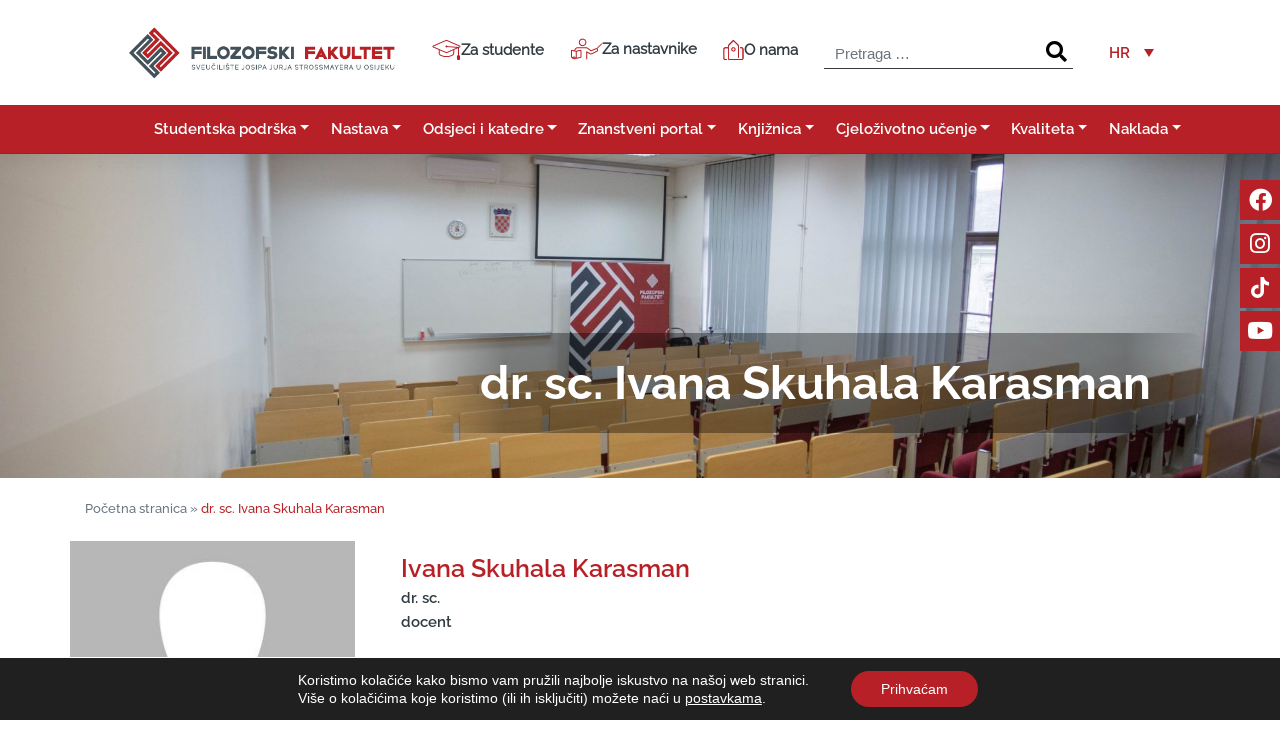

--- FILE ---
content_type: text/html; charset=UTF-8
request_url: https://www.ffos.unios.hr/nastavnik/ivana-skuhala-karasman/
body_size: 51577
content:
<!DOCTYPE html>
<html lang="hr" prefix="og: https://ogp.me/ns#">
<head><meta charset="UTF-8"><script>if(navigator.userAgent.match(/MSIE|Internet Explorer/i)||navigator.userAgent.match(/Trident\/7\..*?rv:11/i)){var href=document.location.href;if(!href.match(/[?&]nowprocket/)){if(href.indexOf("?")==-1){if(href.indexOf("#")==-1){document.location.href=href+"?nowprocket=1"}else{document.location.href=href.replace("#","?nowprocket=1#")}}else{if(href.indexOf("#")==-1){document.location.href=href+"&nowprocket=1"}else{document.location.href=href.replace("#","&nowprocket=1#")}}}}</script><script>(()=>{class RocketLazyLoadScripts{constructor(){this.v="2.0.4",this.userEvents=["keydown","keyup","mousedown","mouseup","mousemove","mouseover","mouseout","touchmove","touchstart","touchend","touchcancel","wheel","click","dblclick","input"],this.attributeEvents=["onblur","onclick","oncontextmenu","ondblclick","onfocus","onmousedown","onmouseenter","onmouseleave","onmousemove","onmouseout","onmouseover","onmouseup","onmousewheel","onscroll","onsubmit"]}async t(){this.i(),this.o(),/iP(ad|hone)/.test(navigator.userAgent)&&this.h(),this.u(),this.l(this),this.m(),this.k(this),this.p(this),this._(),await Promise.all([this.R(),this.L()]),this.lastBreath=Date.now(),this.S(this),this.P(),this.D(),this.O(),this.M(),await this.C(this.delayedScripts.normal),await this.C(this.delayedScripts.defer),await this.C(this.delayedScripts.async),await this.T(),await this.F(),await this.j(),await this.A(),window.dispatchEvent(new Event("rocket-allScriptsLoaded")),this.everythingLoaded=!0,this.lastTouchEnd&&await new Promise(t=>setTimeout(t,500-Date.now()+this.lastTouchEnd)),this.I(),this.H(),this.U(),this.W()}i(){this.CSPIssue=sessionStorage.getItem("rocketCSPIssue"),document.addEventListener("securitypolicyviolation",t=>{this.CSPIssue||"script-src-elem"!==t.violatedDirective||"data"!==t.blockedURI||(this.CSPIssue=!0,sessionStorage.setItem("rocketCSPIssue",!0))},{isRocket:!0})}o(){window.addEventListener("pageshow",t=>{this.persisted=t.persisted,this.realWindowLoadedFired=!0},{isRocket:!0}),window.addEventListener("pagehide",()=>{this.onFirstUserAction=null},{isRocket:!0})}h(){let t;function e(e){t=e}window.addEventListener("touchstart",e,{isRocket:!0}),window.addEventListener("touchend",function i(o){o.changedTouches[0]&&t.changedTouches[0]&&Math.abs(o.changedTouches[0].pageX-t.changedTouches[0].pageX)<10&&Math.abs(o.changedTouches[0].pageY-t.changedTouches[0].pageY)<10&&o.timeStamp-t.timeStamp<200&&(window.removeEventListener("touchstart",e,{isRocket:!0}),window.removeEventListener("touchend",i,{isRocket:!0}),"INPUT"===o.target.tagName&&"text"===o.target.type||(o.target.dispatchEvent(new TouchEvent("touchend",{target:o.target,bubbles:!0})),o.target.dispatchEvent(new MouseEvent("mouseover",{target:o.target,bubbles:!0})),o.target.dispatchEvent(new PointerEvent("click",{target:o.target,bubbles:!0,cancelable:!0,detail:1,clientX:o.changedTouches[0].clientX,clientY:o.changedTouches[0].clientY})),event.preventDefault()))},{isRocket:!0})}q(t){this.userActionTriggered||("mousemove"!==t.type||this.firstMousemoveIgnored?"keyup"===t.type||"mouseover"===t.type||"mouseout"===t.type||(this.userActionTriggered=!0,this.onFirstUserAction&&this.onFirstUserAction()):this.firstMousemoveIgnored=!0),"click"===t.type&&t.preventDefault(),t.stopPropagation(),t.stopImmediatePropagation(),"touchstart"===this.lastEvent&&"touchend"===t.type&&(this.lastTouchEnd=Date.now()),"click"===t.type&&(this.lastTouchEnd=0),this.lastEvent=t.type,t.composedPath&&t.composedPath()[0].getRootNode()instanceof ShadowRoot&&(t.rocketTarget=t.composedPath()[0]),this.savedUserEvents.push(t)}u(){this.savedUserEvents=[],this.userEventHandler=this.q.bind(this),this.userEvents.forEach(t=>window.addEventListener(t,this.userEventHandler,{passive:!1,isRocket:!0})),document.addEventListener("visibilitychange",this.userEventHandler,{isRocket:!0})}U(){this.userEvents.forEach(t=>window.removeEventListener(t,this.userEventHandler,{passive:!1,isRocket:!0})),document.removeEventListener("visibilitychange",this.userEventHandler,{isRocket:!0}),this.savedUserEvents.forEach(t=>{(t.rocketTarget||t.target).dispatchEvent(new window[t.constructor.name](t.type,t))})}m(){const t="return false",e=Array.from(this.attributeEvents,t=>"data-rocket-"+t),i="["+this.attributeEvents.join("],[")+"]",o="[data-rocket-"+this.attributeEvents.join("],[data-rocket-")+"]",s=(e,i,o)=>{o&&o!==t&&(e.setAttribute("data-rocket-"+i,o),e["rocket"+i]=new Function("event",o),e.setAttribute(i,t))};new MutationObserver(t=>{for(const n of t)"attributes"===n.type&&(n.attributeName.startsWith("data-rocket-")||this.everythingLoaded?n.attributeName.startsWith("data-rocket-")&&this.everythingLoaded&&this.N(n.target,n.attributeName.substring(12)):s(n.target,n.attributeName,n.target.getAttribute(n.attributeName))),"childList"===n.type&&n.addedNodes.forEach(t=>{if(t.nodeType===Node.ELEMENT_NODE)if(this.everythingLoaded)for(const i of[t,...t.querySelectorAll(o)])for(const t of i.getAttributeNames())e.includes(t)&&this.N(i,t.substring(12));else for(const e of[t,...t.querySelectorAll(i)])for(const t of e.getAttributeNames())this.attributeEvents.includes(t)&&s(e,t,e.getAttribute(t))})}).observe(document,{subtree:!0,childList:!0,attributeFilter:[...this.attributeEvents,...e]})}I(){this.attributeEvents.forEach(t=>{document.querySelectorAll("[data-rocket-"+t+"]").forEach(e=>{this.N(e,t)})})}N(t,e){const i=t.getAttribute("data-rocket-"+e);i&&(t.setAttribute(e,i),t.removeAttribute("data-rocket-"+e))}k(t){Object.defineProperty(HTMLElement.prototype,"onclick",{get(){return this.rocketonclick||null},set(e){this.rocketonclick=e,this.setAttribute(t.everythingLoaded?"onclick":"data-rocket-onclick","this.rocketonclick(event)")}})}S(t){function e(e,i){let o=e[i];e[i]=null,Object.defineProperty(e,i,{get:()=>o,set(s){t.everythingLoaded?o=s:e["rocket"+i]=o=s}})}e(document,"onreadystatechange"),e(window,"onload"),e(window,"onpageshow");try{Object.defineProperty(document,"readyState",{get:()=>t.rocketReadyState,set(e){t.rocketReadyState=e},configurable:!0}),document.readyState="loading"}catch(t){console.log("WPRocket DJE readyState conflict, bypassing")}}l(t){this.originalAddEventListener=EventTarget.prototype.addEventListener,this.originalRemoveEventListener=EventTarget.prototype.removeEventListener,this.savedEventListeners=[],EventTarget.prototype.addEventListener=function(e,i,o){o&&o.isRocket||!t.B(e,this)&&!t.userEvents.includes(e)||t.B(e,this)&&!t.userActionTriggered||e.startsWith("rocket-")||t.everythingLoaded?t.originalAddEventListener.call(this,e,i,o):(t.savedEventListeners.push({target:this,remove:!1,type:e,func:i,options:o}),"mouseenter"!==e&&"mouseleave"!==e||t.originalAddEventListener.call(this,e,t.savedUserEvents.push,o))},EventTarget.prototype.removeEventListener=function(e,i,o){o&&o.isRocket||!t.B(e,this)&&!t.userEvents.includes(e)||t.B(e,this)&&!t.userActionTriggered||e.startsWith("rocket-")||t.everythingLoaded?t.originalRemoveEventListener.call(this,e,i,o):t.savedEventListeners.push({target:this,remove:!0,type:e,func:i,options:o})}}J(t,e){this.savedEventListeners=this.savedEventListeners.filter(i=>{let o=i.type,s=i.target||window;return e!==o||t!==s||(this.B(o,s)&&(i.type="rocket-"+o),this.$(i),!1)})}H(){EventTarget.prototype.addEventListener=this.originalAddEventListener,EventTarget.prototype.removeEventListener=this.originalRemoveEventListener,this.savedEventListeners.forEach(t=>this.$(t))}$(t){t.remove?this.originalRemoveEventListener.call(t.target,t.type,t.func,t.options):this.originalAddEventListener.call(t.target,t.type,t.func,t.options)}p(t){let e;function i(e){return t.everythingLoaded?e:e.split(" ").map(t=>"load"===t||t.startsWith("load.")?"rocket-jquery-load":t).join(" ")}function o(o){function s(e){const s=o.fn[e];o.fn[e]=o.fn.init.prototype[e]=function(){return this[0]===window&&t.userActionTriggered&&("string"==typeof arguments[0]||arguments[0]instanceof String?arguments[0]=i(arguments[0]):"object"==typeof arguments[0]&&Object.keys(arguments[0]).forEach(t=>{const e=arguments[0][t];delete arguments[0][t],arguments[0][i(t)]=e})),s.apply(this,arguments),this}}if(o&&o.fn&&!t.allJQueries.includes(o)){const e={DOMContentLoaded:[],"rocket-DOMContentLoaded":[]};for(const t in e)document.addEventListener(t,()=>{e[t].forEach(t=>t())},{isRocket:!0});o.fn.ready=o.fn.init.prototype.ready=function(i){function s(){parseInt(o.fn.jquery)>2?setTimeout(()=>i.bind(document)(o)):i.bind(document)(o)}return"function"==typeof i&&(t.realDomReadyFired?!t.userActionTriggered||t.fauxDomReadyFired?s():e["rocket-DOMContentLoaded"].push(s):e.DOMContentLoaded.push(s)),o([])},s("on"),s("one"),s("off"),t.allJQueries.push(o)}e=o}t.allJQueries=[],o(window.jQuery),Object.defineProperty(window,"jQuery",{get:()=>e,set(t){o(t)}})}P(){const t=new Map;document.write=document.writeln=function(e){const i=document.currentScript,o=document.createRange(),s=i.parentElement;let n=t.get(i);void 0===n&&(n=i.nextSibling,t.set(i,n));const c=document.createDocumentFragment();o.setStart(c,0),c.appendChild(o.createContextualFragment(e)),s.insertBefore(c,n)}}async R(){return new Promise(t=>{this.userActionTriggered?t():this.onFirstUserAction=t})}async L(){return new Promise(t=>{document.addEventListener("DOMContentLoaded",()=>{this.realDomReadyFired=!0,t()},{isRocket:!0})})}async j(){return this.realWindowLoadedFired?Promise.resolve():new Promise(t=>{window.addEventListener("load",t,{isRocket:!0})})}M(){this.pendingScripts=[];this.scriptsMutationObserver=new MutationObserver(t=>{for(const e of t)e.addedNodes.forEach(t=>{"SCRIPT"!==t.tagName||t.noModule||t.isWPRocket||this.pendingScripts.push({script:t,promise:new Promise(e=>{const i=()=>{const i=this.pendingScripts.findIndex(e=>e.script===t);i>=0&&this.pendingScripts.splice(i,1),e()};t.addEventListener("load",i,{isRocket:!0}),t.addEventListener("error",i,{isRocket:!0}),setTimeout(i,1e3)})})})}),this.scriptsMutationObserver.observe(document,{childList:!0,subtree:!0})}async F(){await this.X(),this.pendingScripts.length?(await this.pendingScripts[0].promise,await this.F()):this.scriptsMutationObserver.disconnect()}D(){this.delayedScripts={normal:[],async:[],defer:[]},document.querySelectorAll("script[type$=rocketlazyloadscript]").forEach(t=>{t.hasAttribute("data-rocket-src")?t.hasAttribute("async")&&!1!==t.async?this.delayedScripts.async.push(t):t.hasAttribute("defer")&&!1!==t.defer||"module"===t.getAttribute("data-rocket-type")?this.delayedScripts.defer.push(t):this.delayedScripts.normal.push(t):this.delayedScripts.normal.push(t)})}async _(){await this.L();let t=[];document.querySelectorAll("script[type$=rocketlazyloadscript][data-rocket-src]").forEach(e=>{let i=e.getAttribute("data-rocket-src");if(i&&!i.startsWith("data:")){i.startsWith("//")&&(i=location.protocol+i);try{const o=new URL(i).origin;o!==location.origin&&t.push({src:o,crossOrigin:e.crossOrigin||"module"===e.getAttribute("data-rocket-type")})}catch(t){}}}),t=[...new Map(t.map(t=>[JSON.stringify(t),t])).values()],this.Y(t,"preconnect")}async G(t){if(await this.K(),!0!==t.noModule||!("noModule"in HTMLScriptElement.prototype))return new Promise(e=>{let i;function o(){(i||t).setAttribute("data-rocket-status","executed"),e()}try{if(navigator.userAgent.includes("Firefox/")||""===navigator.vendor||this.CSPIssue)i=document.createElement("script"),[...t.attributes].forEach(t=>{let e=t.nodeName;"type"!==e&&("data-rocket-type"===e&&(e="type"),"data-rocket-src"===e&&(e="src"),i.setAttribute(e,t.nodeValue))}),t.text&&(i.text=t.text),t.nonce&&(i.nonce=t.nonce),i.hasAttribute("src")?(i.addEventListener("load",o,{isRocket:!0}),i.addEventListener("error",()=>{i.setAttribute("data-rocket-status","failed-network"),e()},{isRocket:!0}),setTimeout(()=>{i.isConnected||e()},1)):(i.text=t.text,o()),i.isWPRocket=!0,t.parentNode.replaceChild(i,t);else{const i=t.getAttribute("data-rocket-type"),s=t.getAttribute("data-rocket-src");i?(t.type=i,t.removeAttribute("data-rocket-type")):t.removeAttribute("type"),t.addEventListener("load",o,{isRocket:!0}),t.addEventListener("error",i=>{this.CSPIssue&&i.target.src.startsWith("data:")?(console.log("WPRocket: CSP fallback activated"),t.removeAttribute("src"),this.G(t).then(e)):(t.setAttribute("data-rocket-status","failed-network"),e())},{isRocket:!0}),s?(t.fetchPriority="high",t.removeAttribute("data-rocket-src"),t.src=s):t.src="data:text/javascript;base64,"+window.btoa(unescape(encodeURIComponent(t.text)))}}catch(i){t.setAttribute("data-rocket-status","failed-transform"),e()}});t.setAttribute("data-rocket-status","skipped")}async C(t){const e=t.shift();return e?(e.isConnected&&await this.G(e),this.C(t)):Promise.resolve()}O(){this.Y([...this.delayedScripts.normal,...this.delayedScripts.defer,...this.delayedScripts.async],"preload")}Y(t,e){this.trash=this.trash||[];let i=!0;var o=document.createDocumentFragment();t.forEach(t=>{const s=t.getAttribute&&t.getAttribute("data-rocket-src")||t.src;if(s&&!s.startsWith("data:")){const n=document.createElement("link");n.href=s,n.rel=e,"preconnect"!==e&&(n.as="script",n.fetchPriority=i?"high":"low"),t.getAttribute&&"module"===t.getAttribute("data-rocket-type")&&(n.crossOrigin=!0),t.crossOrigin&&(n.crossOrigin=t.crossOrigin),t.integrity&&(n.integrity=t.integrity),t.nonce&&(n.nonce=t.nonce),o.appendChild(n),this.trash.push(n),i=!1}}),document.head.appendChild(o)}W(){this.trash.forEach(t=>t.remove())}async T(){try{document.readyState="interactive"}catch(t){}this.fauxDomReadyFired=!0;try{await this.K(),this.J(document,"readystatechange"),document.dispatchEvent(new Event("rocket-readystatechange")),await this.K(),document.rocketonreadystatechange&&document.rocketonreadystatechange(),await this.K(),this.J(document,"DOMContentLoaded"),document.dispatchEvent(new Event("rocket-DOMContentLoaded")),await this.K(),this.J(window,"DOMContentLoaded"),window.dispatchEvent(new Event("rocket-DOMContentLoaded"))}catch(t){console.error(t)}}async A(){try{document.readyState="complete"}catch(t){}try{await this.K(),this.J(document,"readystatechange"),document.dispatchEvent(new Event("rocket-readystatechange")),await this.K(),document.rocketonreadystatechange&&document.rocketonreadystatechange(),await this.K(),this.J(window,"load"),window.dispatchEvent(new Event("rocket-load")),await this.K(),window.rocketonload&&window.rocketonload(),await this.K(),this.allJQueries.forEach(t=>t(window).trigger("rocket-jquery-load")),await this.K(),this.J(window,"pageshow");const t=new Event("rocket-pageshow");t.persisted=this.persisted,window.dispatchEvent(t),await this.K(),window.rocketonpageshow&&window.rocketonpageshow({persisted:this.persisted})}catch(t){console.error(t)}}async K(){Date.now()-this.lastBreath>45&&(await this.X(),this.lastBreath=Date.now())}async X(){return document.hidden?new Promise(t=>setTimeout(t)):new Promise(t=>requestAnimationFrame(t))}B(t,e){return e===document&&"readystatechange"===t||(e===document&&"DOMContentLoaded"===t||(e===window&&"DOMContentLoaded"===t||(e===window&&"load"===t||e===window&&"pageshow"===t)))}static run(){(new RocketLazyLoadScripts).t()}}RocketLazyLoadScripts.run()})();</script>
    
    <meta name="viewport" content="width=device-width, initial-scale=1">
    <meta http-equiv="X-UA-Compatible" content="IE=edge">
    <!-- Chrome, Firefox OS and Opera -->
    <meta name="theme-color" content="#B72026">
    <!-- Windows Phone -->
    <meta name="msapplication-navbutton-color" content="#B72026">
    <!-- iOS Safari -->
    <meta name="apple-mobile-web-app-status-bar-style" content="#B72026">
        <link rel="profile" href="http://gmpg.org/xfn/11">
    <link rel="shortcut icon" href="https://www.ffos.unios.hr/favicon.ico" type="image/x-icon" />
    <link rel="icon" href="https://www.ffos.unios.hr/favicon.ico" type="image/x-icon" />
    <link data-minify="1" rel="preload" href="https://www.ffos.unios.hr/wp-content/cache/min/1/1.10.22/css/jquery.dataTables.min.css?ver=1767010713" data-rocket-async="style" as="style" onload="this.onload=null;this.rel='stylesheet'" onerror="this.removeAttribute('data-rocket-async')" >
    <link rel="preload" href="https://www.ffos.unios.hr/wp-content/themes/ffos-custom-theme/inc/assets/owl/owl.carousel.min.css" data-rocket-async="style" as="style" onload="this.onload=null;this.rel='stylesheet'" onerror="this.removeAttribute('data-rocket-async')" >
    <link rel="preload" href="https://www.ffos.unios.hr/wp-content/themes/ffos-custom-theme/inc/assets/owl/owl.theme.default.min.css" data-rocket-async="style" as="style" onload="this.onload=null;this.rel='stylesheet'" onerror="this.removeAttribute('data-rocket-async')" >
    
<!-- Search Engine Optimization by Rank Math - https://rankmath.com/ -->
<title>dr. sc. Ivana Skuhala Karasman - Filozofski fakultet Osijek</title>
<style id="rocket-critical-css">ul{box-sizing:border-box}.entry-content{counter-reset:footnotes}:root{--wp--preset--font-size--normal:16px;--wp--preset--font-size--huge:42px}.wah-screen-reader-text{border:0;clip:rect(1px,1px,1px,1px);clip-path:inset(50%);height:1px;margin:-1px;overflow:hidden;padding:0;position:absolute;width:1px;word-wrap:normal!important}body .accessability_container [class^="goi-"]{position:relative;margin-left:10px;font-size:14px!important;background:none!important;color:inherit}body .accessability_container span.wah-font-icon{font-size:30px!important;text-align:center;margin:0}body .accessability_container button.aicon_link{background-color:#236478!important;color:#fff!important}body .accessability_container{width:200px;background:#fff!important;color:#000!important;position:fixed;top:0px;height:100%;z-index:9999999}body .accessability_container.light_theme button.wah-action-button{background:#fff!important;color:#232323!important;width:100%;padding:5px 0;text-align:center;border:1px solid #232323;font-size:15px;font-weight:bold}body .accessability_container.light_theme button.wah-action-button span{color:#000!important}body .accessability_container .font_resizer button.wah-action-button.smaller{width:46%;float:left}body .accessability_container .font_resizer button.wah-action-button.larger{float:right;width:46%}body .accessability_container .font_resizer button.wah-action-button.wah-font-reset{margin-top:12px;width:100%;clear:both}body .accessability_container .a_module{padding-bottom:2px;margin-bottom:2px;border-bottom:1px solid #000}body .accessability_container .a_module:before,body .accessability_container .a_module:after{content:'';display:block;clear:both}body .accessability_container *{background:#fff!important;color:#000!important}body .accessability_container * .wah-button-title{background:none!important}.accessibility-location-right .accessability_container{left:auto!important;right:-200px}.access_container_inner{padding:0 10px;margin-top:10px;clear:both}button.aicon_link{width:48px;height:48px;padding:0;margin:0;border:0!important}.aicon_link{left:-48px;right:auto!important;position:absolute;max-width:48px;max-height:48px;display:none;background:transparent!important}button.close_container{background:#236478!important;color:#fff!important;display:block;padding:0;border:0;width:100%;margin:0 auto;height:34px;line-height:34px;font-weight:bold;font-size:15px}#access_container{margin-top:0;padding-top:10px}.contrast_trigger{width:100%}.color_selector{display:none}.color_selector button{display:inline-block;font-size:0;width:30px;height:30px;float:left;-webkit-border-radius:20px;-moz-border-radius:20px;-ms-border-radius:20px;border-radius:20px;border:2px solid #000;margin:5px}.wah-skip{position:relative;top:-10000px;left:-10000px;height:1px;width:1px;text-align:left;overflow:hidden}.wahpro-buttons-header{clear:both;padding:0 10px}.wahpro-buttons-header:before,.wahpro-buttons-header:after{clear:both;display:block;content:''}.convar span{font-size:14px;background:none!important;font-weight:bold;font-family:"Times New Roman",Times,serif}body.wahpro-standart-sidebar #access_container .access_container_inner{height:calc(100vh - 80px)}:root{--white:#e8e9ed;--gray:#434257;--blue:#18172c;--green:#00d084;--pink:#ff4b77}@media only screen and (max-width:1366px) and (max-height:680px){#access_container{height:100vh;overflow-x:scroll}}@media only screen and (max-width:480px){.access_container_inner{height:90vh;overflow:scroll;position:absolute;width:100%}body .accessability_container{height:auto;padding:0 0 1rem 0}body .accessability_container .wah-action-button{font-size:13px!important}.a_module{padding-bottom:0.4rem;margin-bottom:0.4rem}.contrast_trigger{font-size:14px;padding:.2rem}}.wpml-ls-legacy-dropdown-click{width:15.5em;max-width:100%}.wpml-ls-legacy-dropdown-click>ul{position:relative;padding:0;margin:0!important;list-style-type:none}.wpml-ls-legacy-dropdown-click .wpml-ls-item{padding:0;margin:0;list-style-type:none}.wpml-ls-legacy-dropdown-click a{display:block;text-decoration:none;color:#444;border:1px solid #cdcdcd;background-color:#fff;padding:5px 10px;line-height:1}.wpml-ls-legacy-dropdown-click a span{vertical-align:middle}.wpml-ls-legacy-dropdown-click a.wpml-ls-item-toggle{position:relative;padding-right:calc(10px + 1.4em)}.wpml-ls-legacy-dropdown-click a.wpml-ls-item-toggle:after{content:"";vertical-align:middle;display:inline-block;border:.35em solid transparent;border-top:.5em solid;position:absolute;right:10px;top:calc(50% - .175em)}.wpml-ls-legacy-dropdown-click .wpml-ls-sub-menu{visibility:hidden;position:absolute;top:100%;right:0;left:0;border-top:1px solid #cdcdcd;padding:0;margin:0;list-style-type:none;z-index:101}.wpml-ls-legacy-dropdown-click .wpml-ls-sub-menu a{border-width:0 1px 1px}:root{--blue:#007bff;--indigo:#6610f2;--purple:#6f42c1;--pink:#e83e8c;--red:#dc3545;--orange:#fd7e14;--yellow:#ffc107;--green:#28a745;--teal:#20c997;--cyan:#17a2b8;--white:#fff;--gray:#6c757d;--gray-dark:#343a40;--primary:#007bff;--secondary:#6c757d;--success:#28a745;--info:#17a2b8;--warning:#ffc107;--danger:#dc3545;--light:#f8f9fa;--dark:#343a40;--breakpoint-xs:0;--breakpoint-sm:576px;--breakpoint-md:768px;--breakpoint-lg:992px;--breakpoint-xl:1200px;--font-family-sans-serif:-apple-system,BlinkMacSystemFont,"Segoe UI",Roboto,"Helvetica Neue",Arial,"Noto Sans",sans-serif,"Apple Color Emoji","Segoe UI Emoji","Segoe UI Symbol","Noto Color Emoji";--font-family-monospace:SFMono-Regular,Menlo,Monaco,Consolas,"Liberation Mono","Courier New",monospace}*,::after,::before{box-sizing:border-box}html{font-family:sans-serif;line-height:1.15;-webkit-text-size-adjust:100%}article,aside,footer,header,main,nav,section{display:block}body{margin:0;font-family:-apple-system,BlinkMacSystemFont,"Segoe UI",Roboto,"Helvetica Neue",Arial,"Noto Sans",sans-serif,"Apple Color Emoji","Segoe UI Emoji","Segoe UI Symbol","Noto Color Emoji";font-size:1rem;font-weight:400;line-height:1.5;color:#212529;text-align:left;background-color:#fff}h1,h2,h3,h4{margin-top:0;margin-bottom:.5rem}p{margin-top:0;margin-bottom:1rem}address{margin-bottom:1rem;font-style:normal;line-height:inherit}ul{margin-top:0;margin-bottom:1rem}ul ul{margin-bottom:0}strong{font-weight:bolder}a{color:#007bff;text-decoration:none;background-color:transparent}a:not([href]):not([tabindex]){color:inherit;text-decoration:none}img{vertical-align:middle;border-style:none}svg{overflow:hidden;vertical-align:middle}label{display:inline-block;margin-bottom:.5rem}button{border-radius:0}button,input{margin:0;font-family:inherit;font-size:inherit;line-height:inherit}button,input{overflow:visible}button{text-transform:none}[type=button],[type=submit],button{-webkit-appearance:button}[type=button]::-moz-focus-inner,[type=submit]::-moz-focus-inner,button::-moz-focus-inner{padding:0;border-style:none}input[type=checkbox]{box-sizing:border-box;padding:0}[type=search]{outline-offset:-2px;-webkit-appearance:none}[type=search]::-webkit-search-decoration{-webkit-appearance:none}::-webkit-file-upload-button{font:inherit;-webkit-appearance:button}h1,h2,h3,h4{margin-bottom:.5rem;font-weight:500;line-height:1.2}h1{font-size:2.5rem}h2{font-size:2rem}h3{font-size:1.75rem}h4{font-size:1.5rem}.container{width:100%;padding-right:15px;padding-left:15px;margin-right:auto;margin-left:auto}@media (min-width:576px){.container{max-width:540px}}@media (min-width:768px){.container{max-width:720px}}@media (min-width:992px){.container{max-width:960px}}@media (min-width:1200px){.container{max-width:1140px}}.row{display:-ms-flexbox;display:flex;-ms-flex-wrap:wrap;flex-wrap:wrap;margin-right:-15px;margin-left:-15px}.col-12,.col-4,.col-8,.col-md-3,.col-sm-3,.col-sm-6,.col-sm-9{position:relative;width:100%;padding-right:15px;padding-left:15px}.col-4{-ms-flex:0 0 33.333333%;flex:0 0 33.333333%;max-width:33.333333%}.col-8{-ms-flex:0 0 66.666667%;flex:0 0 66.666667%;max-width:66.666667%}.col-12{-ms-flex:0 0 100%;flex:0 0 100%;max-width:100%}.order-last{-ms-flex-order:13;order:13}@media (min-width:576px){.col-sm-3{-ms-flex:0 0 25%;flex:0 0 25%;max-width:25%}.col-sm-6{-ms-flex:0 0 50%;flex:0 0 50%;max-width:50%}.col-sm-9{-ms-flex:0 0 75%;flex:0 0 75%;max-width:75%}.order-sm-first{-ms-flex-order:-1;order:-1}}@media (min-width:768px){.col-md-3{-ms-flex:0 0 25%;flex:0 0 25%;max-width:25%}}.form-control{display:block;width:100%;height:calc(1.5em + .75rem + 2px);padding:.375rem .75rem;font-size:1rem;font-weight:400;line-height:1.5;color:#495057;background-color:#fff;background-clip:padding-box;border:1px solid #ced4da;border-radius:.25rem}.form-control::-ms-expand{background-color:transparent;border:0}.form-control::-webkit-input-placeholder{color:#6c757d;opacity:1}.form-control::-moz-placeholder{color:#6c757d;opacity:1}.form-control:-ms-input-placeholder{color:#6c757d;opacity:1}.form-control::-ms-input-placeholder{color:#6c757d;opacity:1}.btn{display:inline-block;font-weight:400;color:#212529;text-align:center;vertical-align:middle;background-color:transparent;border:1px solid transparent;padding:.375rem .75rem;font-size:1rem;line-height:1.5;border-radius:.25rem}.btn-primary{color:#fff;background-color:#007bff;border-color:#007bff}.collapse:not(.show){display:none}.dropdown{position:relative}.dropdown-toggle{white-space:nowrap}.dropdown-toggle::after{display:inline-block;margin-left:.255em;vertical-align:.255em;content:"";border-top:.3em solid;border-right:.3em solid transparent;border-bottom:0;border-left:.3em solid transparent}.dropdown-menu{position:absolute;top:100%;left:0;z-index:1000;display:none;float:left;min-width:10rem;padding:.5rem 0;margin:.125rem 0 0;font-size:1rem;color:#212529;text-align:left;list-style:none;background-color:#fff;background-clip:padding-box;border:1px solid rgba(0,0,0,.15);border-radius:.25rem}.dropdown-item{display:block;width:100%;padding:.25rem 1.5rem;clear:both;font-weight:400;color:#212529;text-align:inherit;white-space:nowrap;background-color:transparent;border:0}.nav-link{display:block;padding:.5rem 1rem}.navbar{position:relative;display:-ms-flexbox;display:flex;-ms-flex-wrap:wrap;flex-wrap:wrap;-ms-flex-align:center;align-items:center;-ms-flex-pack:justify;justify-content:space-between;padding:.5rem 1rem}.navbar-brand{display:inline-block;padding-top:.3125rem;padding-bottom:.3125rem;margin-right:1rem;font-size:1.25rem;line-height:inherit;white-space:nowrap}.navbar-nav{display:-ms-flexbox;display:flex;-ms-flex-direction:column;flex-direction:column;padding-left:0;margin-bottom:0;list-style:none}.navbar-nav .nav-link{padding-right:0;padding-left:0}.navbar-nav .dropdown-menu{position:static;float:none}.navbar-collapse{-ms-flex-preferred-size:100%;flex-basis:100%;-ms-flex-positive:1;flex-grow:1;-ms-flex-align:center;align-items:center}.navbar-toggler{padding:.25rem .75rem;font-size:1.25rem;line-height:1;background-color:transparent;border:1px solid transparent;border-radius:.25rem}@media (min-width:1200px){.navbar-expand-xl{-ms-flex-flow:row nowrap;flex-flow:row nowrap;-ms-flex-pack:start;justify-content:flex-start}.navbar-expand-xl .navbar-nav{-ms-flex-direction:row;flex-direction:row}.navbar-expand-xl .navbar-nav .dropdown-menu{position:absolute}.navbar-expand-xl .navbar-nav .nav-link{padding-right:.5rem;padding-left:.5rem}.navbar-expand-xl .navbar-collapse{display:-ms-flexbox!important;display:flex!important;-ms-flex-preferred-size:auto;flex-basis:auto}.navbar-expand-xl .navbar-toggler{display:none}}.navbar-light .navbar-brand{color:rgba(0,0,0,.9)}.navbar-light .navbar-nav .nav-link{color:rgba(0,0,0,.5)}.navbar-light .navbar-toggler{color:rgba(0,0,0,.5);border-color:rgba(0,0,0,.1)}.d-none{display:none!important}.d-flex{display:-ms-flexbox!important;display:flex!important}@media (min-width:576px){.d-sm-none{display:none!important}.d-sm-block{display:block!important}}.justify-content-end{-ms-flex-pack:end!important;justify-content:flex-end!important}.justify-content-center{-ms-flex-pack:center!important;justify-content:center!important}.m-0{margin:0!important}.p-0{padding:0!important}.p-3{padding:1rem!important}.pl-5{padding-left:3rem!important}.text-center{text-align:center!important}.fab,.fas{-moz-osx-font-smoothing:grayscale;-webkit-font-smoothing:antialiased;display:inline-block;font-style:normal;font-variant:normal;text-rendering:auto;line-height:1}.fa-chevron-down:before{content:"\f078"}.fa-chevron-up:before{content:"\f077"}.fa-facebook:before{content:"\f09a"}.fa-instagram:before{content:"\f16d"}.fa-search:before{content:"\f002"}.fa-youtube:before{content:"\f167"}@font-face{font-family:"Font Awesome 5 Brands";font-style:normal;font-weight:normal;font-display:swap;src:url(https://www.ffos.unios.hr/wp-content/themes/ffos-custom-theme/inc/assets/webfonts/fa-brands-400.eot);src:url(https://www.ffos.unios.hr/wp-content/themes/ffos-custom-theme/inc/assets/webfonts/fa-brands-400.eot?#iefix) format("embedded-opentype"),url(https://www.ffos.unios.hr/wp-content/themes/ffos-custom-theme/inc/assets/webfonts/fa-brands-400.woff2) format("woff2"),url(https://www.ffos.unios.hr/wp-content/themes/ffos-custom-theme/inc/assets/webfonts/fa-brands-400.woff) format("woff"),url(https://www.ffos.unios.hr/wp-content/themes/ffos-custom-theme/inc/assets/webfonts/fa-brands-400.ttf) format("truetype"),url(https://www.ffos.unios.hr/wp-content/themes/ffos-custom-theme/inc/assets/webfonts/fa-brands-400.svg#fontawesome) format("svg")}.fab{font-family:"Font Awesome 5 Brands"}@font-face{font-family:"Font Awesome 5 Free";font-style:normal;font-weight:400;font-display:swap;src:url(https://www.ffos.unios.hr/wp-content/themes/ffos-custom-theme/inc/assets/webfonts/fa-regular-400.eot);src:url(https://www.ffos.unios.hr/wp-content/themes/ffos-custom-theme/inc/assets/webfonts/fa-regular-400.eot?#iefix) format("embedded-opentype"),url(https://www.ffos.unios.hr/wp-content/themes/ffos-custom-theme/inc/assets/webfonts/fa-regular-400.woff2) format("woff2"),url(https://www.ffos.unios.hr/wp-content/themes/ffos-custom-theme/inc/assets/webfonts/fa-regular-400.woff) format("woff"),url(https://www.ffos.unios.hr/wp-content/themes/ffos-custom-theme/inc/assets/webfonts/fa-regular-400.ttf) format("truetype"),url(https://www.ffos.unios.hr/wp-content/themes/ffos-custom-theme/inc/assets/webfonts/fa-regular-400.svg#fontawesome) format("svg")}@font-face{font-family:"Font Awesome 5 Free";font-style:normal;font-weight:900;font-display:swap;src:url(https://www.ffos.unios.hr/wp-content/themes/ffos-custom-theme/inc/assets/webfonts/fa-solid-900.eot);src:url(https://www.ffos.unios.hr/wp-content/themes/ffos-custom-theme/inc/assets/webfonts/fa-solid-900.eot?#iefix) format("embedded-opentype"),url(https://www.ffos.unios.hr/wp-content/themes/ffos-custom-theme/inc/assets/webfonts/fa-solid-900.woff2) format("woff2"),url(https://www.ffos.unios.hr/wp-content/themes/ffos-custom-theme/inc/assets/webfonts/fa-solid-900.woff) format("woff"),url(https://www.ffos.unios.hr/wp-content/themes/ffos-custom-theme/inc/assets/webfonts/fa-solid-900.ttf) format("truetype"),url(https://www.ffos.unios.hr/wp-content/themes/ffos-custom-theme/inc/assets/webfonts/fa-solid-900.svg#fontawesome) format("svg")}.fas{font-family:"Font Awesome 5 Free"}.fas{font-weight:900}@font-face{font-family:'Raleway Regular';font-weight:normal;font-style:normal;font-display:swap;src:local('Raleway Regular'),url(https://www.ffos.unios.hr/wp-content/themes/ffos-custom-theme/inc/assets/fonts/Raleway-Regular.ttf) format('truetype')}@font-face{font-family:'Raleway Bold';font-weight:700;font-style:normal;font-display:swap;src:local('Raleway Bold'),url(https://www.ffos.unios.hr/wp-content/themes/ffos-custom-theme/inc/assets/fonts/Raleway-Bold.ttf) format('truetype')}@font-face{font-family:'Raleway SemiBold';font-weight:700;font-style:normal;font-display:swap;src:local('Raleway SemiBold'),url(https://www.ffos.unios.hr/wp-content/themes/ffos-custom-theme/inc/assets/fonts/Raleway-SemiBold.ttf) format('truetype')}@font-face{font-family:'Raleway Medium';font-weight:normal;font-style:normal;font-display:swap;src:local('Raleway Medium'),url(https://www.ffos.unios.hr/wp-content/themes/ffos-custom-theme/inc/assets/fonts/Raleway-Medium.ttf) format('truetype')}:root{--red-main:#B72026;--orange-main:#F68B1E;--gray-main:#697682;--gray-secondary:#a1aab0;--mid-gray:#6F7274;--text-main-old:#43525A;--text-main-previous:#697682;--text-main:#303b41;--light-gray:#d8d8d8}h1,h2,h3,h4,p,span,li,a{color:var(--text-main)}body{margin:0;-webkit-font-smoothing:auto}article,aside,footer,header,main,nav,section{display:block}a{background-color:transparent}img{border:0}svg:not(:root){overflow:hidden}button{overflow:visible}button{text-transform:none}button{-webkit-appearance:button}button::-moz-focus-inner,input::-moz-focus-inner{border:0;padding:0}input{line-height:normal}input[type="checkbox"]{box-sizing:border-box;padding:0}input[type="search"]::-webkit-search-cancel-button,input[type="search"]::-webkit-search-decoration{-webkit-appearance:none}h1,h2,h3,h4{clear:both;color:#24292e;font-weight:600;margin-top:24px;margin-bottom:15px;font-family:'Raleway SemiBold'}h1{font-size:32px;padding-bottom:10px}h2{font-size:24px;padding-bottom:0.3em;line-height:1.25}h3{font-size:18px;line-height:25px}h4{font-size:16px;line-height:20px}p{margin-bottom:1.5em;font-family:'Raleway Regular';-ms-word-break:break-all;word-break:break-all;word-break:break-word;-webkit-hyphens:auto;-moz-hyphens:auto;hyphens:auto}h2.entry-title{font-size:1.45rem}h3.widget-title{font-size:1.2rem}a,span,li{font-family:'Raleway Regular'}strong{font-family:'Raleway Bold'}body{background:#fff}img{height:auto;max-width:100%}#b2t-button{display:inline-block;background-color:var(--red-main);color:#fff;width:50px;height:50px;text-align:center;border-radius:4px;position:fixed;bottom:30px;right:30px;opacity:0;visibility:hidden;z-index:1000}#b2t-button i{line-height:1.5;font-size:2rem}nav.rank-math-breadcrumb{margin-top:-2.75rem;font-size:.85rem}nav.rank-math-breadcrumb a,nav.rank-math-breadcrumb span{color:var(--gray-main);font-family:'Raleway Medium'}nav.rank-math-breadcrumb span.last{color:var(--red-main)}header#masthead{margin-bottom:0;background-color:#B72026;box-shadow:0 0.5rem 1rem rgba(0,0,0,.05),inset 0 -1px 0 rgba(0,0,0,.1);padding:0 1rem;z-index:99;position:relative}header#masthead .menu-desktop-main-menu-container{width:100%}header#masthead .navbar-brand{visibility:hidden;opacity:0}header#masthead .navbar-brand a img{max-height:40px;padding:.25rem;width:auto}header#masthead .navbar-nav{width:100%;justify-content:space-evenly}.navbar-brand>a{color:rgba(0,0,0,0.9);font-size:1.1rem;outline:medium none;text-decoration:none;color:#fff;font-weight:700}.navbar-brand>a:visited{text-decoration:none}#masthead nav{padding-left:0;padding-right:0}body #masthead .navbar-nav>li>a{color:#fff;padding:.5rem .5rem 0;margin-bottom:.5rem;font-weight:500;font-size:1rem;font-family:'Raleway SemiBold';position:relative;border-bottom:2px solid transparent}#masthead .navbar-nav .dropdown-menu{top:95%;min-width:clamp(130px,15vw,220px);background-color:var(--gray-secondary);border-radius:0;padding:0}#masthead .navbar-nav .dropdown.menu-item-has-children .dropdown.menu-item-has-children>.dropdown-menu{top:0}#masthead .navbar-nav .dropdown-menu .dropdown-item{white-space:normal;background:transparent;line-height:1.15;font-size:.95rem;margin-bottom:0;padding:.5rem 2rem .5rem 1.5rem;color:#fff;white-space:nowrap}#masthead .navbar-nav .dropdown-menu .dropdown-item:last-child{margin-bottom:0}#masthead .navbar-nav .dropdown.menu-item-has-children .dropdown.menu-item-has-children>a:after{border-left-color:var(--text-gray);margin-top:3px;margin-right:-1rem}.navbar-brand{height:auto}.dropdown.menu-item-has-children .dropdown.menu-item-has-children{position:relative}.dropdown.menu-item-has-children .dropdown.menu-item-has-children>.dropdown-menu{top:0;left:100%;margin-top:-1px;margin-left:-1px;-webkit-border-radius:0 6px 6px 6px;-moz-border-radius:0 6px 6px;border-radius:0 6px 6px 6px}.dropdown.menu-item-has-children .dropdown.menu-item-has-children>a:after{display:block;content:" ";float:right;width:0;height:0;border-color:transparent;border-style:solid;border-width:5px 0 5px 5px;border-left-color:#ccc;margin-top:5px;margin-right:-10px;width:max-content}.dropdown-item{line-height:1.2;padding-bottom:0.313rem;padding-top:0.313rem}.dropdown-menu{min-width:12.500rem}.dropdown-menu .dropdown-item{white-space:normal;background:transparent;line-height:1.6}@media screen and (min-width:769px){.dropdown-menu li>.dropdown-menu{top:1.375rem}}@media screen and (max-width:991px){.navbar-nav .dropdown-menu{border:medium none;margin-left:1.250rem;padding:0}.dropdown-menu li a{padding:0}#masthead .navbar-nav>li>a{padding-bottom:0.625rem;padding-top:0.313rem}.navbar-light .navbar-toggler{border:medium none;outline:none}}.entry-content:before,.entry-content:after,.site-header:before,.site-header:after,.site-content:before,.site-content:after,.site-footer:before,.site-footer:after{content:"";display:table;table-layout:fixed}.entry-content:after,.site-header:after,.site-content:after,.site-footer:after{clear:both}.widget{margin:0 0 1.5em;font-size:0.875rem}@media only screen and (min-width:1300px){#top-bar.container,#masthead .container,#content>.container{max-width:1600px}.nastavnici-template-default #content>.container{max-width:1140px}}#top-bar{display:flex;padding:1rem 3rem;justify-content:space-between}#top-bar>div{-ms-flex-item-align:center!important;align-self:center!important}#top-bar .main-logo{padding:10px;max-width:290px}#top-bar .webshop-block a{display:inline-flex;align-items:center;gap:8px;font-weight:600;-webkit-font-smoothing:antialiased;-moz-osx-font-smoothing:grayscale}#top-bar .search-form{border-bottom:1px solid var(--gray-dark)}#top-bar .search-form label{margin-bottom:0}#top-bar .search-form label input,.search-form label input{border:0;box-shadow:none!important;outline:0!important;height:calc(1em + .75rem + 2px);padding:.175rem .75rem}#top-bar .search-form .search-submit,.search-form .search-submit{background-color:transparent;border:0;font-size:1.35rem}#top-bar .wpml-ls-legacy-dropdown-click{width:65px}#top-bar .wpml-ls-legacy-dropdown-click a.wpml-ls-item-toggle{position:relative;padding-right:calc(10px + .7em + .7em);border:0;color:var(--red-main)}#top-bar .wpml-ls-legacy-dropdown-click a span{color:var(--red-main);font-family:'Raleway SemiBold'}#top-bar .wpml-ls-legacy-dropdown-click a.wpml-ls-item-toggle:after{top:calc(50% - .25em)}.post.post-1{grid-area:1 / 1 / 5 / 7}.post.post-2{grid-area:1 / 7 / 3 / 9}.post.post-3{grid-area:1 / 9 / 3 / 11}.post.post-4{grid-area:1 / 11 / 3 / 13}.post.post-5{grid-area:3 / 7 / 5 / 9}.post.post-6{grid-area:3 / 9 / 5 / 11}.post.post-7{grid-area:3 / 11 / 5 / 13}.post.post-8{grid-area:6 / 3 / 5 / 1}.post.post-9{grid-area:6 / 3 / 5 / 5}.post.post-10{grid-area:6 / 5 / 5 / 7}.post.post-11{grid-area:6 / 7 / 5 / 9}.post.post-12{grid-area:6 / 9 / 5 / 11}.post.post-13{grid-area:6 / 11 / 5 / 13}.post.post-14{grid-area:6 / 3 / 6 / 1}.post.post-15{grid-area:6 / 5 / 6 / 3}.post.post-16{grid-area:6 / 7 / 6 / 5}.post.post-17{grid-area:6 / 9 / 6 / 7}.post.post-18{grid-area:6 / 11 / 6 / 9}.post.post-19{grid-area:6 / 13 / 6 / 11}.post.post-20{grid-area:7 / 3 / 7 / 1}.post.post-21{grid-area:7 / 5 / 7 / 3}.post.post-22{grid-area:7 / 7 / 7 / 5}.post.post-23{grid-area:7 / 9 / 7 / 7}.post.post-24{grid-area:7 / 11 / 7 / 9}.post.post-25{grid-area:7 / 13 / 7 / 11}.single h2.entry-title{color:var(--red-main)}section.head-img{height:clamp(250px,45vh,500px);width:100%;background-size:cover;background-position:center center;background-repeat:no-repeat;position:relative}section.head-img .title{position:absolute;padding:1.5rem 3.5rem;bottom:2rem;right:5rem;background-color:rgba(0,0,0,.55);background:linear-gradient(90deg,rgba(0,0,0,0) 0%,rgba(0,0,0,0.35) 10%,rgba(0,0,0,0.35) 50%,rgba(0,0,0,0.35) 90%,rgba(0,0,0,0) 100%);color:#fff;font-family:'Raleway Bold';font-size:clamp(2rem,20vh,3rem);border-radius:15px;-webkit-border-radius:15px;-moz-border-radius:15px;-ms-border-radius:15px;-o-border-radius:15px}@media only screen and (max-width:480px){section.head-img{height:clamp(250px,40vh,500px)}section.head-img .title{right:0}}#content.site-content{padding-bottom:3.75rem;padding-top:4.125rem}.entry-content{margin:1.5em 0 0}.nastavnici a{color:var(--red-main);font-family:'Raleway Medium'}.nastavnici .left-info{background-color:#eee}.nastavnici .image{overflow:hidden;position:relative}.nastavnici .image img{width:100%}.nastavnici .main-info{padding-bottom:2rem}.nastavnici .main-info h2.entry-title{font-size:1.65rem;color:var(--red-main);margin-top:.75rem;margin-bottom:0.35rem;line-height:1.25;padding-bottom:0}.nastavnici .main-info h4.sub-title{font-size:1rem;line-height:1.25;margin-top:0;margin-bottom:0.35rem;color:var(--text-main)}.nastavnici .main-info h4.extra.sub-title{margin-bottom:.85rem;color:var(--text-main)}.nastavnici .main-info p{margin-bottom:.5rem}.nastavnici .btn.btn-primary .fas.fa-chevron-down{margin-left:5px}.nastavnici .btn.btn-primary.collapsed .fas.fa-chevron-down{transform:rotate(-90deg)}.nastavnici .main-info button.btn.btn-primary{border:0;border-radius:1.75rem;-webkit-border-radius:1.75rem;-moz-border-radius:1.75rem;-ms-border-radius:1.75rem;-o-border-radius:1.75rem;margin-top:1.5rem;background-color:transparent;color:var(--red-main);padding:0;margin-bottom:1rem;margin-right:2rem;font-family:'Raleway Medium'}.nastavnici .main-info button.btn.btn-primary:last-of-type{margin-right:0}.nastavnici .main-info span.info{font-family:'Raleway Medium'}footer .container{max-width:1600px}footer.site-footer{font-size:85%;background:center / 80% auto no-repeat url(https://www.ffos.unios.hr/wp-content/themes/ffos-custom-theme/inc/assets/images/ffos_pozadina.jpg);height:auto;background-color:var(--gray-main)}footer #footer-widget{padding:2rem 0}footer #footer-widget .col-12.col-sm-6.col-md-3{padding:0 5rem;border-left:1px solid rgba(255,255,255,.25)}footer #footer-widget .col-12.col-sm-6.col-md-3:last-child{border-right:1px solid rgba(255,255,255,.25)}footer #footer-widget h3.widget-title{font-size:1rem;margin-top:0;margin-bottom:1rem;color:#fff}footer #footer-widget .widget p{margin-bottom:.25rem;color:rgba(255,255,255,.5);font-size:0.875rem;width:100%;display:inline-block;margin-bottom:.5rem!important}footer address{margin-bottom:0}footer #footer-widget .widget a{color:rgba(255,255,255,.5)}footer #footer-widget .widget ul.soc-net{justify-content:space-evenly;list-style-type:none;padding-left:0;margin-top:.75rem}footer #footer-widget .widget ul.soc-net li{margin-right:2rem}footer #footer-widget .widget ul.soc-net li:last-child{margin-right:0}footer .soc-net img{opacity:.5}@media screen and (max-width:767px){#masthead .navbar-nav>li>a{padding-bottom:0.938rem;padding-top:0.938rem}}@media only screen and (max-width:1650px) and (min-width:1299px){#content section#primary{padding:0 5%}}@media only screen and (max-width:992px){#top-bar.container{max-width:100%}#top-bar .main-logo{max-width:220px;width:25%}#top-bar .webshop-block{width:11%}#top-bar .webshop-block a{display:block}#top-bar .webshop-block{width:90px}}@media only screen and (max-width:1280px){html{font-size:95%}}@media screen and (max-width:1199px){#top-bar.container{max-width:100%}.navbar-nav .dropdown-menu{background:transparent;box-shadow:none;border:none}#masthead .navbar-nav .dropdown.menu-item-has-children .dropdown.menu-item-has-children>.dropdown-menu{margin-top:0}footer #footer-widget .col-12.col-sm-6.col-md-3{padding:0 2rem}}@media screen and (max-width:1080px){#top-bar .webshop-block a svg{display:none}#top-bar .webshop-block a{font-size:12px}}@media only screen and (max-width:1024px){html{font-size:90%}header#masthead{border-bottom:3px solid var(--red-main)}}@media only screen and (max-width:960px){html{font-size:85%}.post.post-1{grid-area:1 / 1 / 3 / 9}.post.post-2{grid-area:1 / 9 / 3 / 13}.post.post-3{grid-area:1 / 13 / 3 / 17}.post.post-4{grid-area:3 / 1 / 5 / 5}.post.post-5{grid-area:3 / 5 / 5 / 9}.post.post-6{grid-area:3 / 9 / 5 / 13}.post.post-7{grid-area:3 / 13 / 5 / 17}.post.post-8{grid-area:5 / 1 / 5 / 5}.post.post-9{grid-area:5 / 5 / 5 / 9}.post.post-10{grid-area:5 / 9 / 5 / 13}.post.post-11{grid-area:5 / 13 / 5 / 17}.post.post-12{grid-area:6 / 5 / 6 / 1}.post.post-13{grid-area:6 / 5 / 6 / 9}.post.post-14{grid-area:6 / 9 / 6 / 13}.post.post-15{grid-area:6 / 13 / 6 / 17}.post.post-16{grid-area:7 / 5 / 7 / 1}.post.post-17{grid-area:7 / 9 / 7 / 5}.post.post-18{grid-area:7 / 13 / 7 / 9}.post.post-19{grid-area:7 / 13 / 7 / 17}}@media only screen and (min-width:767px){.search-block.desktop{display:block}.search-block.mobile{display:none}}@media only screen and (max-width:768px){html{font-size:80%}.search-block.desktop{display:none}.search-block.mobile{display:block}.search-block.mobile label{display:inline-flex}.search-block.mobile .search-form .search-submit{margin-left:-30px}section.head-img .title{font-size:clamp(1.5rem,16vh,2.25rem)}#b2t-button i{line-height:2;font-size:2rem}footer #footer-widget li{margin-bottom:10px}footer #footer-widget a{font-size:1.1rem!important;display:block!important}}@media only screen and (max-width:640px){body #masthead .navbar-nav>li>a{font-size:1.25rem;text-align:left}.post.post-1{grid-area:1 / 1 / 2 / 13}.post.post-2{grid-area:2 / 7 / 3 / 1}.post.post-3{grid-area:2 / 7 / 3 / 13}.post.post-4{grid-area:3 / 7 / 3 / 1}.post.post-5{grid-area:3 / 7 / 3 / 13}.post.post-6{grid-area:4 / 7 / 4 / 1}.post.post-7{grid-area:4 / 7 / 4 / 13}.post.post-8{grid-area:5 / 7 / 5 / 1}.post.post-9{grid-area:5 / 7 / 5 / 13}.post.post-10{grid-area:6 / 7 / 6 / 1}.post.post-11{grid-area:6 / 7 / 6 / 13}.post.post-12{grid-area:7 / 7 / 7 / 1}.post.post-13{grid-area:7 / 7 / 7 / 13}.post.post-14{grid-area:8 / 7 / 8 / 1}.post.post-15{grid-area:8 / 7 / 8 / 13}.post.post-16{grid-area:9 / 7 / 9 / 1}.post.post-17{grid-area:9 / 7 / 9 / 13}.post.post-18{grid-area:10 / 7 / 10 / 1}.post.post-19{grid-area:10 / 7 / 10 / 13}}@media only screen and (max-width:576px){#top-bar{padding:.25rem 15px}#top-bar .main-logo{width:65%}#top-bar .wpml-ls-legacy-dropdown-click a.wpml-ls-item-toggle{font-size:1.25rem}.wpml-ls-legacy-dropdown-click a.wpml-ls-item-toggle:after{right:15px}.wpml-ls-legacy-dropdown-click a{text-align:center}#top-bar .wpml-ls-legacy-dropdown-click a span{font-size:1.25rem}.search-block.mobile form{text-align:center}.search-block.mobile label{position:relative;width:100%;max-width:200px}.search-block.mobile .search-form label input{height:calc(2em + .75rem + 2px)}.search-block.mobile form button[type=submit]{position:absolute;right:2px;top:2px;background-color:transparent;border:0;line-height:2}#mobile-nav-items{background-color:#fff;margin-left:-30px;margin-right:-30px;padding:.25rem 0}#mobile-nav-items .webshop-block svg{max-width:20px}#mobile-nav-items .webshop-block:last-of-type svg{max-width:14px}footer #footer-widget{padding:2rem 0 0}footer #footer-widget .col-12.col-sm-6.col-md-3,footer #footer-widget .col-12.col-sm-6.col-md-3:last-child{border-right:0;border-left:0;padding:0 2rem;text-align:center}footer.site-footer{background:var(--gray-main) center bottom 15% / 265% auto no-repeat url(https://www.ffos.unios.hr/wp-content/themes/ffos-custom-theme/inc/assets/images/ffos_pozadina.jpg)}footer #footer-widget .widget ul.soc-net{margin:2.75rem auto}#b2t-button{bottom:20px;right:10px;width:35px;height:35px}#b2t-button i{line-height:1.75;font-size:1.5rem}}@media only screen and (max-width:480px){html{font-size:75%}#main-nav .search-form label input{font-size:1.25rem;height:3rem}}@media only screen and (max-width:359px){#mobile-nav-items .webshop-block a{gap:4px}}@media only screen and (max-width:339px){#mobile-nav-items .webshop-block{padding-left:5px;padding-right:5px}#mobile-nav-items .webshop-block:first-of-type{padding-left:20px}#mobile-nav-items .webshop-block:last-of-type{padding-right:20px}#mobile-nav-items .webshop-block a{font-size:11px}}.navbar-toggler .icon-bar{background-color:#fff;transform:rotate(0deg) translate(0px,0px)}.navbar-toggler .icon-bar{display:block;width:22px;height:2px;border-radius:1px}.navbar-toggler .icon-bar+.icon-bar{margin-top:4px}.icon-bar:nth-child(2){width:16px}@media (max-width:1200px){header#masthead>.container{padding-left:0;padding-right:0}#masthead .navbar-nav .dropdown-menu{margin-left:0}#masthead .navbar-nav .dropdown-menu .dropdown-item{line-height:1.5}.dropdown .dropdown-toggle:after{display:none}#masthead .navbar-nav .dropdown.menu-item-has-children .dropdown.menu-item-has-children>a:after{display:none}.dropdown>.dropdown-menu{display:none}#masthead .navbar-nav .dropdown.menu-item-has-children .dropdown.menu-item-has-children>.dropdown-menu{margin-left:15px}}.floating-soc-icons{position:fixed;top:180px;right:0;z-index:10}.floating-soc-icons ul{padding-left:0}.floating-soc-icons ul li{list-style-type:none;margin-bottom:.25rem;text-align:center;width:40px;height:40px;display:flex}.floating-soc-icons li a{font-size:1.5rem;padding:.25rem .5rem;color:white;background-color:var(--red-main);display:flex;justify-content:center;align-items:center;width:100%;height:100%}.floating-soc-icons li a svg{width:18px}.floating-soc-icons li a svg path{fill:#FFF}#footer-widget .row>.col-12{display:none}#footer-widget .row>.col-12.order-last.col-sm-6.order-sm-first.col-md-3{display:block;border-left:0!important;border-right:0!important;text-align:center}#footer-widget .row>.col-12 .widget-title{text-align:center}@-ms-viewport{width:device-width}@-ms-viewport{width:device-width}@media screen and (max-width:400px){@-ms-viewport{width:320px}}@-ms-viewport{width:device-width}@-ms-viewport{width:auto}.gdpr_lightbox-hide{display:none}#moove_gdpr_cookie_info_bar .moove-gdpr-cookie-notice button.change-settings-button{padding:0;display:inline-block;border:none;box-shadow:none;background-color:transparent;color:inherit;text-decoration:underline;font-size:inherit;text-transform:inherit;font-weight:inherit;letter-spacing:inherit;line-height:inherit}#moove_gdpr_cookie_info_bar .gdpr-fbo-0{-ms-flex-order:1;order:1}.gdpr-sr-only{position:absolute;width:1px;height:1px;padding:0;margin:-1px;overflow:hidden;clip:rect(0,0,0,0);white-space:nowrap;border:0}#moove_gdpr_cookie_info_bar{content-visibility:auto}#moove_gdpr_cookie_info_bar .moove-gdpr-button-holder{display:-ms-flexbox;display:flex;-ms-flex-align:center;align-items:center}#moove_gdpr_cookie_modal .cookie-switch .cookie-slider{overflow:visible;box-shadow:1px 1px transparent}#moove_gdpr_cookie_modal{margin:0 auto;margin-top:0;min-height:60vh;font-family:Nunito,sans-serif;content-visibility:hidden}#moove_gdpr_cookie_modal span.tab-title{display:block}#moove_gdpr_cookie_modal button{letter-spacing:0;outline:none}#moove_gdpr_cookie_modal *{-webkit-font-smoothing:antialiased;-moz-osx-font-smoothing:grayscale;font-family:inherit}#moove_gdpr_cookie_modal .cookie-switch{position:relative;display:inline-block;width:50px;height:30px;padding:0}#moove_gdpr_cookie_modal .cookie-switch input{display:none}#moove_gdpr_cookie_modal .cookie-switch .cookie-slider{position:absolute;top:0;left:0;right:0;bottom:0;background-color:red;margin:0;padding:0}#moove_gdpr_cookie_modal .cookie-switch .cookie-slider:before{position:absolute;content:"";height:26px;width:26px;left:1px;bottom:1px;border:1px solid #f2f2f2;border-radius:50%;background-color:#fff;box-shadow:0 5px 15px 0 rgba(0,0,0,.25);display:block;box-sizing:content-box}#moove_gdpr_cookie_modal .cookie-switch .cookie-slider:after{content:attr(data-text-disabled);position:absolute;top:0;left:60px;font-weight:700;font-size:16px;line-height:30px;color:red;display:block;white-space:nowrap}#moove_gdpr_cookie_modal .cookie-switch .cookie-slider.cookie-round{border-radius:34px}#moove_gdpr_cookie_modal .cookie-switch .cookie-slider.cookie-round:before{border-radius:50%}#moove_gdpr_cookie_modal a,#moove_gdpr_cookie_modal button{outline:none;box-shadow:none;text-shadow:none}#moove_gdpr_cookie_modal .moove-gdpr-modal-content{color:#000;background-color:#fff;width:900px;width:80vw;max-width:1170px;min-height:600px;border-radius:10px;position:relative;margin:0 auto}#moove_gdpr_cookie_modal .moove-gdpr-modal-content .gdpr-cc-form-fieldset{background-color:transparent}#moove_gdpr_cookie_modal .moove-gdpr-modal-content.logo-position-left .moove-gdpr-company-logo-holder{text-align:left}#moove_gdpr_cookie_modal .moove-gdpr-modal-content.moove_gdpr_modal_theme_v1 .main-modal-content{display:-ms-flexbox;display:flex;-ms-flex-flow:column;flex-flow:column;height:100%}#moove_gdpr_cookie_modal .moove-gdpr-modal-content.moove_gdpr_modal_theme_v1 .moove-gdpr-modal-footer-content .moove-gdpr-button-holder button.mgbutton{margin:2px}#moove_gdpr_cookie_modal .moove-gdpr-modal-content .moove-gdpr-modal-close{position:absolute;text-decoration:none;top:-30px;right:-30px;display:block;width:60px;height:60px;line-height:60px;text-align:center;border-radius:50%;background:transparent;padding:0;z-index:99;margin:0;outline:none;box-shadow:none;border:none}#moove_gdpr_cookie_modal .moove-gdpr-modal-content .moove-gdpr-modal-close span.gdpr-icon{display:block;width:60px;height:60px;line-height:60px;font-size:48px;background-color:#0c4da2;border:1px solid #0c4da2;color:#fff;border-radius:50%}#moove_gdpr_cookie_modal .moove-gdpr-modal-content .moove-gdpr-company-logo-holder{padding:0;margin-bottom:30px}#moove_gdpr_cookie_modal .moove-gdpr-modal-content .moove-gdpr-company-logo-holder img{max-height:75px;max-width:70%;width:auto;display:inline-block}#moove_gdpr_cookie_modal .moove-gdpr-modal-content .moove-gdpr-tab-main span.tab-title{font-weight:700;font-size:28px;line-height:1.2;margin:0;padding:0;color:#000;margin-bottom:25px}#moove_gdpr_cookie_modal .moove-gdpr-modal-content .moove-gdpr-tab-main .moove-gdpr-tab-main-content{display:-ms-flexbox;display:flex;-ms-flex-flow:column;flex-flow:column;max-height:calc(100% - 155px);overflow-y:auto;padding-right:20px;padding-bottom:15px}#moove_gdpr_cookie_modal .moove-gdpr-modal-content .moove-gdpr-tab-main .moove-gdpr-tab-main-content a,#moove_gdpr_cookie_modal .moove-gdpr-modal-content .moove-gdpr-tab-main .moove-gdpr-tab-main-content p{font-weight:400;font-size:16px;line-height:1.4;margin-bottom:18px;margin-top:0;padding:0;color:#000}#moove_gdpr_cookie_modal .moove-gdpr-modal-content .moove-gdpr-tab-main .moove-gdpr-tab-main-content a{color:#000;text-decoration:underline}#moove_gdpr_cookie_modal .moove-gdpr-modal-content .moove-gdpr-tab-main .moove-gdpr-status-bar{padding:5px;margin-right:10px;margin-bottom:15px}#moove_gdpr_cookie_modal .moove-gdpr-modal-content .moove-gdpr-tab-main .moove-gdpr-status-bar .gdpr-cc-form-wrap,#moove_gdpr_cookie_modal .moove-gdpr-modal-content .moove-gdpr-tab-main .moove-gdpr-status-bar .gdpr-cc-form-wrap .gdpr-cc-form-fieldset{border:none;padding:0;margin:0;box-shadow:none}#moove_gdpr_cookie_modal .moove-gdpr-modal-content .moove-gdpr-modal-footer-content{display:-ms-flexbox;display:flex;-ms-flex-align:center;align-items:center;height:130px;position:absolute;left:0;bottom:0;width:100%;background-color:#f1f1f1;z-index:15;border-radius:5px}#moove_gdpr_cookie_modal .moove-gdpr-modal-content .moove-gdpr-modal-footer-content:before{content:"";position:absolute;bottom:130px;left:60px;right:60px;height:1px;display:block;background-color:#c9c8c8}#moove_gdpr_cookie_modal .moove-gdpr-modal-content .moove-gdpr-modal-footer-content .moove-gdpr-button-holder{width:calc(100% + 16px);display:-ms-flexbox;display:flex;padding:0 60px;-ms-flex-pack:justify;justify-content:space-between;margin:0 -2px;-ms-flex-wrap:wrap;flex-wrap:wrap}#moove_gdpr_cookie_modal .moove-gdpr-modal-content .moove-gdpr-modal-footer-content .moove-gdpr-button-holder button.mgbutton{margin:8px;text-decoration:none;border-radius:150px;color:#fff;padding:15px 10px;border:1px solid transparent;min-width:160px;text-align:center;text-transform:none;letter-spacing:0;font-weight:700;font-size:14px;line-height:20px}#moove_gdpr_cookie_modal .moove-gdpr-modal-content .moove-gdpr-modal-footer-content .moove-gdpr-button-holder button.mgbutton.moove-gdpr-modal-save-settings{color:#fff;display:none}#moove_gdpr_cookie_modal .moove-gdpr-modal-content .moove-gdpr-modal-left-content{width:40%;display:inline-block;float:left;padding:40px 60px;position:absolute;height:100%;top:0;box-shadow:0 0 30px 0 rgba(35,35,35,.1);background:#fff;z-index:10;left:0;border-top-left-radius:5px;border-bottom-left-radius:5px}#moove_gdpr_cookie_modal .moove-gdpr-modal-content .moove-gdpr-modal-left-content .moove-gdpr-branding-cnt{position:absolute;bottom:0;padding-bottom:30px;left:60px;right:60px}#moove_gdpr_cookie_modal .moove-gdpr-modal-content .moove-gdpr-modal-left-content #moove-gdpr-menu{padding:0;list-style:none;margin:0;z-index:12}#moove_gdpr_cookie_modal .moove-gdpr-modal-content .moove-gdpr-modal-left-content #moove-gdpr-menu li{margin:0;padding:0;list-style:none;margin-bottom:15px}#moove_gdpr_cookie_modal .moove-gdpr-modal-content .moove-gdpr-modal-left-content #moove-gdpr-menu li.menu-item-selected button{background-color:#fff;border-color:#f1f1f1;color:#000}#moove_gdpr_cookie_modal .moove-gdpr-modal-content .moove-gdpr-modal-left-content #moove-gdpr-menu li button{display:-ms-flexbox;display:flex;-ms-flex-align:center;align-items:center;font-weight:800;font-size:14px;text-decoration:none;text-transform:uppercase;background-color:#f1f1f1;border:1px solid #f1f1f1;line-height:1.1;padding:13px 20px;color:#0c4da2;width:100%;border-radius:5px;text-align:left;white-space:normal}#moove_gdpr_cookie_modal .moove-gdpr-modal-content .moove-gdpr-modal-left-content #moove-gdpr-menu li button span.gdpr-nav-tab-title{display:-ms-inline-flexbox;display:inline-flex;-ms-flex-align:center;align-items:center;width:calc(100% - 40px)}#moove_gdpr_cookie_modal .moove-gdpr-modal-content .moove-gdpr-modal-right-content{width:60%;display:inline-block;float:right;padding:40px 60px;position:absolute;top:0;height:auto;right:0;background-color:#f1f1f1;border-top-right-radius:5px;border-bottom-right-radius:5px}#moove_gdpr_cookie_modal .moove-gdpr-modal-content .moove-gdpr-tab-main .moove-gdpr-status-bar:after,.moove-clearfix:after{content:"";display:table;clear:both}#moove_gdpr_cookie_info_bar{position:fixed;bottom:0;left:0;width:100%;min-height:60px;max-height:400px;color:#fff;z-index:9900;background-color:#202020;border-top:1px solid #fff;font-family:Nunito,sans-serif}#moove_gdpr_cookie_info_bar *{font-family:inherit;-webkit-font-smoothing:antialiased;-moz-osx-font-smoothing:grayscale}#moove_gdpr_cookie_info_bar.moove-gdpr-info-bar-hidden{bottom:-400px}#moove_gdpr_cookie_info_bar.moove-gdpr-align-center{text-align:center}#moove_gdpr_cookie_info_bar.moove-gdpr-dark-scheme{background-color:#202020;border-top:1px solid #fff}#moove_gdpr_cookie_info_bar.moove-gdpr-dark-scheme .moove-gdpr-info-bar-container .moove-gdpr-info-bar-content p,#moove_gdpr_cookie_info_bar.moove-gdpr-dark-scheme p{color:#fff}#moove_gdpr_cookie_info_bar.moove-gdpr-dark-scheme .moove-gdpr-info-bar-container .moove-gdpr-info-bar-content button{text-decoration:underline;outline:none}#moove_gdpr_cookie_info_bar .moove-gdpr-info-bar-container{padding:10px 40px;position:static;display:inline-block}#moove_gdpr_cookie_info_bar .moove-gdpr-info-bar-container .moove-gdpr-info-bar-content{padding-left:30px;padding-right:30px;text-align:left;display:-ms-flexbox;display:flex;-ms-flex-align:center;align-items:center;width:100%}#moove_gdpr_cookie_info_bar .moove-gdpr-info-bar-container .moove-gdpr-info-bar-content p{margin:0;font-size:14px;line-height:18px;font-weight:700;padding-bottom:0;color:#fff}#moove_gdpr_cookie_info_bar .moove-gdpr-info-bar-container .moove-gdpr-info-bar-content button.mgbutton{font-size:14px;line-height:20px;color:#fff;font-weight:700;text-decoration:none;border-radius:150px;padding:8px 30px;border:none;display:inline-block;margin:3px 4px;white-space:nowrap;text-transform:none;letter-spacing:0}#moove_gdpr_cookie_info_bar .moove-gdpr-info-bar-container .moove-gdpr-info-bar-content .moove-gdpr-button-holder{padding-left:15px;padding-left:3vw}#moove_gdpr_cookie_info_bar *{box-sizing:border-box}@media (max-width:767px){.gdpr-icon.moovegdpr-arrow-close:after,.gdpr-icon.moovegdpr-arrow-close:before{height:14px;top:calc(50% - 7px)}#moove_gdpr_cookie_info_bar .moove-gdpr-button-holder{-ms-flex-wrap:wrap;flex-wrap:wrap}#moove_gdpr_cookie_modal .moove-gdpr-modal-content{width:calc(100vw - 50px)}#moove_gdpr_cookie_modal .cookie-switch{width:40px;height:24px}#moove_gdpr_cookie_modal .cookie-switch .cookie-slider:before{height:20px;width:20px}#moove_gdpr_cookie_modal .moove-gdpr-modal-content.moove_gdpr_modal_theme_v1 .moove-gdpr-tab-main .moove-gdpr-tab-main-content{max-height:auto}#moove_gdpr_cookie_modal .moove-gdpr-modal-content{max-height:500px;max-height:90vh;min-height:auto}#moove_gdpr_cookie_modal .moove-gdpr-modal-content .cookie-switch .cookie-slider:after{font-weight:800;font-size:12px;line-height:30px;min-width:130px}#moove_gdpr_cookie_modal .moove-gdpr-modal-content .moove-gdpr-modal-close{position:absolute;top:-15px;right:-15px;display:block;width:30px;height:30px;line-height:30px;text-decoration:none}#moove_gdpr_cookie_modal .moove-gdpr-modal-content .moove-gdpr-modal-close span.gdpr-icon{width:30px;height:30px;line-height:30px;font-size:30px}#moove_gdpr_cookie_modal .moove-gdpr-modal-content .moove-gdpr-company-logo-holder{margin-bottom:15px}#moove_gdpr_cookie_modal .moove-gdpr-modal-content .moove-gdpr-modal-left-content{padding:10px;padding-top:30px;position:relative;top:0;left:0;text-align:center;min-height:140px;border-radius:0;border-top-left-radius:5px;border-top-right-radius:5px}#moove_gdpr_cookie_modal .moove-gdpr-modal-content .moove-gdpr-modal-left-content #moove-gdpr-menu{display:-ms-flexbox;display:flex;margin:0 -3px;-ms-flex-wrap:wrap;flex-wrap:wrap}#moove_gdpr_cookie_modal .moove-gdpr-modal-content .moove-gdpr-modal-left-content #moove-gdpr-menu li{list-style:none;margin-bottom:20px;display:-ms-inline-flexbox;display:inline-flex;margin:3px;-ms-flex:1;flex:1}#moove_gdpr_cookie_modal .moove-gdpr-modal-content .moove-gdpr-modal-left-content #moove-gdpr-menu li button{padding:5px}#moove_gdpr_cookie_modal .moove-gdpr-modal-content .moove-gdpr-modal-left-content #moove-gdpr-menu li button span.gdpr-nav-tab-title{font-size:8px;line-height:1.2}#moove_gdpr_cookie_modal .moove-gdpr-modal-content .moove-gdpr-modal-left-content .moove-gdpr-branding-cnt{top:3px;right:3px;left:auto;padding:0;bottom:auto;transform:scale(.8)}#moove_gdpr_cookie_modal .moove-gdpr-modal-content .moove-gdpr-modal-right-content{width:100%;position:relative;padding:15px 10px;border-radius:0;border-bottom-left-radius:5px;border-bottom-right-radius:5px}#moove_gdpr_cookie_modal .moove-gdpr-modal-content .moove-gdpr-tab-main span.tab-title{font-weight:700;font-size:16px}#moove_gdpr_cookie_modal .moove-gdpr-modal-content .moove-gdpr-tab-main .moove-gdpr-status-bar{padding:0}#moove_gdpr_cookie_modal .moove-gdpr-modal-content .moove-gdpr-tab-main .moove-gdpr-tab-main-content{padding:0;position:relative;overflow:auto;max-height:calc(100% - 110px)}#moove_gdpr_cookie_modal .moove-gdpr-modal-content .moove-gdpr-tab-main .moove-gdpr-tab-main-content a,#moove_gdpr_cookie_modal .moove-gdpr-modal-content .moove-gdpr-tab-main .moove-gdpr-tab-main-content p{font-weight:400;font-size:14px;line-height:1.3}#moove_gdpr_cookie_modal .moove-gdpr-modal-content.moove_gdpr_modal_theme_v1 .moove-gdpr-tab-main{margin-bottom:55px}#moove_gdpr_cookie_modal .moove-gdpr-modal-content.moove_gdpr_modal_theme_v1 .moove-gdpr-tab-main .moove-gdpr-tab-main-content{height:100%;max-height:calc(90vh - 320px)}#moove_gdpr_cookie_modal .moove-gdpr-modal-content .moove-gdpr-modal-footer-content{height:70px}#moove_gdpr_cookie_modal .moove-gdpr-modal-content .moove-gdpr-modal-footer-content:before{left:10px;right:10px;bottom:70px}#moove_gdpr_cookie_modal .moove-gdpr-modal-content .moove-gdpr-modal-footer-content .moove-gdpr-button-holder{padding:0 10px}#moove_gdpr_cookie_modal .moove-gdpr-modal-content .moove-gdpr-modal-footer-content .moove-gdpr-button-holder button.mgbutton{margin:0;background-color:#fff;text-decoration:none;border-radius:150px;font-weight:700;font-size:12px;line-height:18px;padding:5px;border:1px solid #fff;color:#fff;min-width:110px;text-align:center;text-transform:none}#moove_gdpr_cookie_modal .moove-gdpr-modal-content .moove-gdpr-modal-left-content{width:100%}#moove_gdpr_cookie_modal .moove-gdpr-modal-content .moove-gdpr-company-logo-holder img{max-height:40px}#moove_gdpr_cookie_modal .moove-gdpr-modal-content .moove-gdpr-company-logo-holder{text-align:center}#moove_gdpr_cookie_info_bar .moove-gdpr-info-bar-container{padding:15px}#moove_gdpr_cookie_info_bar .moove-gdpr-info-bar-container .moove-gdpr-info-bar-content{padding-left:0;padding-right:0;display:block;min-height:auto}#moove_gdpr_cookie_info_bar .moove-gdpr-info-bar-container .moove-gdpr-info-bar-content .moove-gdpr-cookie-notice{padding-left:4px;margin-bottom:10px}#moove_gdpr_cookie_info_bar .moove-gdpr-info-bar-container .moove-gdpr-info-bar-content .moove-gdpr-button-holder{padding-left:0}#moove_gdpr_cookie_info_bar .moove-gdpr-info-bar-container .moove-gdpr-info-bar-content button.mgbutton{font-size:12px;font-weight:700;padding:5px 20px}}@media screen and (max-width:767px) and (orientation:landscape){#moove_gdpr_cookie_modal .moove-gdpr-modal-content.moove_gdpr_modal_theme_v1 .moove-gdpr-modal-right-content .main-modal-content .moove-gdpr-tab-content{margin-bottom:35px;max-height:55vh;overflow:auto}#moove_gdpr_cookie_modal .moove-gdpr-modal-content .moove-gdpr-company-logo-holder{text-align:left;margin:0;display:inline-block;float:left;width:40%}#moove_gdpr_cookie_modal .moove-gdpr-modal-content .moove-gdpr-modal-left-content #moove-gdpr-menu{max-width:60%;float:right}#moove_gdpr_cookie_modal .moove-gdpr-modal-content .moove-gdpr-modal-left-content{padding-top:30px;min-height:75px}#moove_gdpr_cookie_modal .moove-gdpr-modal-content .moove-gdpr-tab-main span.tab-title{margin-bottom:10px}#moove_gdpr_cookie_modal .moove-gdpr-modal-content .moove-gdpr-modal-footer-content{height:45px}#moove_gdpr_cookie_modal .moove-gdpr-modal-content .moove-gdpr-modal-footer-content:before{bottom:45px}#moove_gdpr_cookie_modal .moove-gdpr-modal-content .moove-gdpr-tab-main .moove-gdpr-tab-main-content{display:-ms-flexbox;display:flex;-ms-flex-flow:column;flex-flow:column;max-height:350px;max-height:calc(100% - 70px)}#moove_gdpr_cookie_modal{background:transparent;border-radius:5px}#moove_gdpr_cookie_modal .moove-gdpr-modal-content .moove-gdpr-modal-right-content{min-height:55vh}#moove_gdpr_cookie_modal .moove-gdpr-modal-content.moove_gdpr_modal_theme_v1 .moove-gdpr-tab-main .moove-gdpr-tab-main-content{max-height:100%}}@media (min-width:768px){#moove_gdpr_cookie_modal .moove-gdpr-modal-content.moove_gdpr_modal_theme_v1 .moove-gdpr-modal-right-content,#moove_gdpr_cookie_modal .moove-gdpr-modal-content.moove_gdpr_modal_theme_v1 .moove-gdpr-tab-content,#moove_gdpr_cookie_modal .moove-gdpr-modal-content.moove_gdpr_modal_theme_v1 .moove-gdpr-tab-main{height:100%}}@media (min-width:768px) and (max-width:999px){#moove_gdpr_cookie_modal .moove-gdpr-modal-content .moove-gdpr-modal-right-content{padding:30px 20px}#moove_gdpr_cookie_modal .moove-gdpr-modal-content .moove-gdpr-modal-footer-content{height:120px}#moove_gdpr_cookie_modal .moove-gdpr-modal-content .moove-gdpr-modal-footer-content .moove-gdpr-button-holder{padding:0 20px}#moove_gdpr_cookie_modal .moove-gdpr-modal-content .moove-gdpr-modal-footer-content:before{bottom:120px;left:20px;right:20px}#moove_gdpr_cookie_modal .moove-gdpr-modal-content .moove-gdpr-modal-left-content{padding:30px 20px}#moove_gdpr_cookie_modal .moove-gdpr-modal-content{min-height:620px;transform:scale(.75)}#moove_gdpr_cookie_modal .moove-gdpr-modal-content .moove-gdpr-modal-left-content .moove-gdpr-branding-cnt{left:20px;right:20px}#moove_gdpr_cookie_info_bar .moove-gdpr-info-bar-container .moove-gdpr-info-bar-content p{font-size:13px}#moove_gdpr_cookie_modal .moove-gdpr-modal-content .moove-gdpr-modal-left-content #moove-gdpr-menu li button{padding:10px 15px;font-weight:700;font-size:12px}#moove_gdpr_cookie_info_bar .moove-gdpr-info-bar-container .moove-gdpr-info-bar-content{padding-left:20px;padding-right:20px}#moove_gdpr_cookie_modal .moove-gdpr-modal-content .moove-gdpr-tab-main span.tab-title{font-weight:700;font-size:24px}#moove_gdpr_cookie_info_bar .moove-gdpr-info-bar-container{padding:10px 20px}#moove_gdpr_cookie_modal .moove-gdpr-modal-content .moove-gdpr-modal-footer-content .moove-gdpr-button-holder button.mgbutton{min-width:auto;padding:7px 15px;font-size:13px;margin:4px 8px}}@media (min-width:1000px) and (max-width:1300px){#moove_gdpr_cookie_modal .moove-gdpr-modal-content .moove-gdpr-modal-right-content{padding:40px 30px}#moove_gdpr_cookie_modal .moove-gdpr-modal-content .moove-gdpr-modal-footer-content{height:120px}#moove_gdpr_cookie_modal .moove-gdpr-modal-content .moove-gdpr-modal-footer-content .moove-gdpr-button-holder{padding:0 30px}#moove_gdpr_cookie_modal .moove-gdpr-modal-content .moove-gdpr-modal-footer-content:before{bottom:120px;left:30px;right:30px}#moove_gdpr_cookie_modal .moove-gdpr-modal-content .moove-gdpr-modal-left-content .moove-gdpr-branding-cnt{left:30px;right:30px}#moove_gdpr_cookie_modal .moove-gdpr-modal-content .moove-gdpr-modal-left-content{padding:30px}#moove_gdpr_cookie_modal .moove-gdpr-modal-content{min-width:700px}#moove_gdpr_cookie_modal .moove-gdpr-modal-content .moove-gdpr-modal-footer-content .moove-gdpr-button-holder button.mgbutton{min-width:auto;padding:10px 30px;margin-left:8px;margin-right:8px}}@media (min-width:768px) and (max-height:700px){#moove_gdpr_cookie_modal .moove-gdpr-modal-content{min-height:600px;transform:scale(.7)}}@media (-ms-high-contrast:none),screen and (-ms-high-contrast:active){#moove_gdpr_cookie_info_bar .moove-gdpr-info-bar-container .moove-gdpr-info-bar-content{display:block;max-width:100%;text-align:center}#moove_gdpr_cookie_info_bar .moove-gdpr-info-bar-container .moove-gdpr-info-bar-content .moove-gdpr-button-holder{margin-top:10px}#moove_gdpr_cookie_modal .moove-gdpr-modal-content .moove-gdpr-tab-main .moove-gdpr-tab-main-content{display:block;max-width:100%}#moove_gdpr_cookie_modal .moove-gdpr-modal-content .moove-gdpr-modal-left-content #moove-gdpr-menu li button span{display:block}}@media (-ms-high-contrast:active),(-ms-high-contrast:none){#moove_gdpr_cookie_info_bar .moove-gdpr-info-bar-container .moove-gdpr-info-bar-content{display:block;max-width:100%;text-align:center}#moove_gdpr_cookie_info_bar .moove-gdpr-info-bar-container .moove-gdpr-info-bar-content .moove-gdpr-button-holder{margin-top:10px}#moove_gdpr_cookie_modal .moove-gdpr-modal-content .moove-gdpr-tab-main .moove-gdpr-tab-main-content{display:block;max-width:100%}#moove_gdpr_cookie_modal .moove-gdpr-modal-content .moove-gdpr-modal-left-content #moove-gdpr-menu li button span{display:block}}.gdpr-icon.moovegdpr-arrow-close{position:relative}.gdpr-icon.moovegdpr-arrow-close:after,.gdpr-icon.moovegdpr-arrow-close:before{position:absolute;content:" ";height:24px;width:1px;top:calc(50% - 12px);background-color:currentColor}.gdpr-icon.moovegdpr-arrow-close:before{transform:rotate(45deg)}.gdpr-icon.moovegdpr-arrow-close:after{transform:rotate(-45deg)}@media (max-width:767px){.gdpr-icon.moovegdpr-arrow-close:after,.gdpr-icon.moovegdpr-arrow-close:before{height:14px;top:calc(50% - 7px)}#moove_gdpr_cookie_modal .moove-gdpr-modal-content{display:-ms-flexbox;display:flex;-ms-flex-wrap:wrap;flex-wrap:wrap}#moove_gdpr_cookie_modal .moove-gdpr-modal-content.moove_gdpr_modal_theme_v1 .moove-gdpr-tab-main .moove-gdpr-tab-main-content{height:auto}#moove_gdpr_cookie_modal .moove-gdpr-modal-content .moove-gdpr-modal-footer-content{display:-ms-flexbox;display:flex;padding:5px 0;-ms-flex-wrap:wrap;flex-wrap:wrap}#moove_gdpr_cookie_modal .moove-gdpr-modal-content .moove-gdpr-modal-footer-content .moove-gdpr-button-holder{display:-ms-flexbox;display:flex;-ms-flex-align:center;align-items:center;-ms-flex-pack:justify;justify-content:space-between;margin-bottom:10px}#moove_gdpr_cookie_modal .moove-gdpr-modal-content .moove-gdpr-modal-footer-content .moove-gdpr-button-holder button.mgbutton{min-width:auto;padding:5px 15px}#moove_gdpr_cookie_modal .moove-gdpr-modal-content.moove_gdpr_modal_theme_v1 .moove-gdpr-modal-left-content #moove-gdpr-menu{display:none}#moove_gdpr_cookie_modal .moove-gdpr-modal-content .moove-gdpr-modal-left-content{min-height:auto}#moove_gdpr_cookie_modal .moove-gdpr-modal-content.moove_gdpr_modal_theme_v1 .main-modal-content .moove-gdpr-tab-main{display:block!important;min-height:auto;max-height:100%;margin-bottom:0}#moove_gdpr_cookie_modal .moove-gdpr-modal-content.moove_gdpr_modal_theme_v1 .main-modal-content .moove-gdpr-tab-content{margin-bottom:80px;max-height:50vh;overflow:auto}#moove_gdpr_cookie_modal .moove-gdpr-modal-content.moove_gdpr_modal_theme_v1 .main-modal-content #cookie_policy_modal .tab-title,#moove_gdpr_cookie_modal .moove-gdpr-modal-content.moove_gdpr_modal_theme_v1 .main-modal-content #strict-necessary-cookies .tab-title,#moove_gdpr_cookie_modal .moove-gdpr-modal-content.moove_gdpr_modal_theme_v1 .main-modal-content #third_party_cookies .tab-title{padding:10px;background-color:#fff;border:1px solid #fff;display:block;margin:10px 0 0;border-radius:5px;position:relative;padding-left:30px}#moove_gdpr_cookie_modal .moove-gdpr-modal-content.moove_gdpr_modal_theme_v1 .main-modal-content #cookie_policy_modal .tab-title:before,#moove_gdpr_cookie_modal .moove-gdpr-modal-content.moove_gdpr_modal_theme_v1 .main-modal-content #strict-necessary-cookies .tab-title:before,#moove_gdpr_cookie_modal .moove-gdpr-modal-content.moove_gdpr_modal_theme_v1 .main-modal-content #third_party_cookies .tab-title:before{content:"\203A";position:absolute;left:0;top:0;bottom:2px;font-size:24px;color:currentColor;width:30px;display:-ms-flexbox;display:flex;-ms-flex-align:center;align-items:center;-ms-flex-pack:center;justify-content:center;line-height:1;font-family:Georgia,serif}#moove_gdpr_cookie_modal .moove-gdpr-modal-content.moove_gdpr_modal_theme_v1 .main-modal-content #cookie_policy_modal .moove-gdpr-tab-main-content,#moove_gdpr_cookie_modal .moove-gdpr-modal-content.moove_gdpr_modal_theme_v1 .main-modal-content #strict-necessary-cookies .moove-gdpr-tab-main-content,#moove_gdpr_cookie_modal .moove-gdpr-modal-content.moove_gdpr_modal_theme_v1 .main-modal-content #third_party_cookies .moove-gdpr-tab-main-content{display:none;padding:10px;background-color:#fff}}@media (max-width:350px){#moove_gdpr_cookie_modal .moove-gdpr-modal-content .moove-gdpr-modal-footer-content .moove-gdpr-button-holder button.mgbutton{padding:3px 12px}}</style>
<meta name="robots" content="follow, index, max-snippet:-1, max-video-preview:-1, max-image-preview:large"/>
<link rel="canonical" href="https://www.ffos.unios.hr/nastavnik/ivana-skuhala-karasman/" />
<meta property="og:locale" content="hr_HR" />
<meta property="og:type" content="article" />
<meta property="og:title" content="dr. sc. Ivana Skuhala Karasman - Filozofski fakultet Osijek" />
<meta property="og:url" content="https://www.ffos.unios.hr/nastavnik/ivana-skuhala-karasman/" />
<meta property="og:site_name" content="Filozofski fakultet Osijek" />
<meta property="og:updated_time" content="2026-02-03T00:00:52+01:00" />
<meta name="twitter:card" content="summary_large_image" />
<meta name="twitter:title" content="dr. sc. Ivana Skuhala Karasman - Filozofski fakultet Osijek" />
<script type="application/ld+json" class="rank-math-schema">{"@context":"https://schema.org","@graph":[{"@type":"BreadcrumbList","@id":"https://www.ffos.unios.hr/nastavnik/ivana-skuhala-karasman/#breadcrumb","itemListElement":[{"@type":"ListItem","position":"1","item":{"@id":"https://www.ffos.unios.hr","name":"Po\u010detna stranica"}},{"@type":"ListItem","position":"2","item":{"@id":"https://www.ffos.unios.hr/nastavnik/ivana-skuhala-karasman/","name":"dr. sc. Ivana Skuhala Karasman"}}]}]}</script>
<!-- /Rank Math WordPress SEO plugin -->


<link rel="alternate" type="application/rss+xml" title="Filozofski fakultet Osijek &raquo; Kanal" href="https://www.ffos.unios.hr/feed/" />
<link rel="alternate" type="application/rss+xml" title="Filozofski fakultet Osijek &raquo; Kanal komentara" href="https://www.ffos.unios.hr/comments/feed/" />
<link rel="alternate" title="oEmbed (JSON)" type="application/json+oembed" href="https://www.ffos.unios.hr/wp-json/oembed/1.0/embed?url=https%3A%2F%2Fwww.ffos.unios.hr%2Fnastavnik%2Fivana-skuhala-karasman%2F" />
<link rel="alternate" title="oEmbed (XML)" type="text/xml+oembed" href="https://www.ffos.unios.hr/wp-json/oembed/1.0/embed?url=https%3A%2F%2Fwww.ffos.unios.hr%2Fnastavnik%2Fivana-skuhala-karasman%2F&#038;format=xml" />
<style id='wp-img-auto-sizes-contain-inline-css' type='text/css'>
img:is([sizes=auto i],[sizes^="auto," i]){contain-intrinsic-size:3000px 1500px}
/*# sourceURL=wp-img-auto-sizes-contain-inline-css */
</style>
<style id='wp-emoji-styles-inline-css' type='text/css'>

	img.wp-smiley, img.emoji {
		display: inline !important;
		border: none !important;
		box-shadow: none !important;
		height: 1em !important;
		width: 1em !important;
		margin: 0 0.07em !important;
		vertical-align: -0.1em !important;
		background: none !important;
		padding: 0 !important;
	}
/*# sourceURL=wp-emoji-styles-inline-css */
</style>
<link rel='preload'  href='https://www.ffos.unios.hr/wp-includes/css/dist/block-library/style.min.css?ver=0971974dca70374950c6fe04b5a3e99e' data-rocket-async="style" as="style" onload="this.onload=null;this.rel='stylesheet'" onerror="this.removeAttribute('data-rocket-async')"  type='text/css' media='all' />
<style id='global-styles-inline-css' type='text/css'>
:root{--wp--preset--aspect-ratio--square: 1;--wp--preset--aspect-ratio--4-3: 4/3;--wp--preset--aspect-ratio--3-4: 3/4;--wp--preset--aspect-ratio--3-2: 3/2;--wp--preset--aspect-ratio--2-3: 2/3;--wp--preset--aspect-ratio--16-9: 16/9;--wp--preset--aspect-ratio--9-16: 9/16;--wp--preset--color--black: #000000;--wp--preset--color--cyan-bluish-gray: #abb8c3;--wp--preset--color--white: #ffffff;--wp--preset--color--pale-pink: #f78da7;--wp--preset--color--vivid-red: #cf2e2e;--wp--preset--color--luminous-vivid-orange: #ff6900;--wp--preset--color--luminous-vivid-amber: #fcb900;--wp--preset--color--light-green-cyan: #7bdcb5;--wp--preset--color--vivid-green-cyan: #00d084;--wp--preset--color--pale-cyan-blue: #8ed1fc;--wp--preset--color--vivid-cyan-blue: #0693e3;--wp--preset--color--vivid-purple: #9b51e0;--wp--preset--gradient--vivid-cyan-blue-to-vivid-purple: linear-gradient(135deg,rgb(6,147,227) 0%,rgb(155,81,224) 100%);--wp--preset--gradient--light-green-cyan-to-vivid-green-cyan: linear-gradient(135deg,rgb(122,220,180) 0%,rgb(0,208,130) 100%);--wp--preset--gradient--luminous-vivid-amber-to-luminous-vivid-orange: linear-gradient(135deg,rgb(252,185,0) 0%,rgb(255,105,0) 100%);--wp--preset--gradient--luminous-vivid-orange-to-vivid-red: linear-gradient(135deg,rgb(255,105,0) 0%,rgb(207,46,46) 100%);--wp--preset--gradient--very-light-gray-to-cyan-bluish-gray: linear-gradient(135deg,rgb(238,238,238) 0%,rgb(169,184,195) 100%);--wp--preset--gradient--cool-to-warm-spectrum: linear-gradient(135deg,rgb(74,234,220) 0%,rgb(151,120,209) 20%,rgb(207,42,186) 40%,rgb(238,44,130) 60%,rgb(251,105,98) 80%,rgb(254,248,76) 100%);--wp--preset--gradient--blush-light-purple: linear-gradient(135deg,rgb(255,206,236) 0%,rgb(152,150,240) 100%);--wp--preset--gradient--blush-bordeaux: linear-gradient(135deg,rgb(254,205,165) 0%,rgb(254,45,45) 50%,rgb(107,0,62) 100%);--wp--preset--gradient--luminous-dusk: linear-gradient(135deg,rgb(255,203,112) 0%,rgb(199,81,192) 50%,rgb(65,88,208) 100%);--wp--preset--gradient--pale-ocean: linear-gradient(135deg,rgb(255,245,203) 0%,rgb(182,227,212) 50%,rgb(51,167,181) 100%);--wp--preset--gradient--electric-grass: linear-gradient(135deg,rgb(202,248,128) 0%,rgb(113,206,126) 100%);--wp--preset--gradient--midnight: linear-gradient(135deg,rgb(2,3,129) 0%,rgb(40,116,252) 100%);--wp--preset--font-size--small: 13px;--wp--preset--font-size--medium: 20px;--wp--preset--font-size--large: 36px;--wp--preset--font-size--x-large: 42px;--wp--preset--spacing--20: 0.44rem;--wp--preset--spacing--30: 0.67rem;--wp--preset--spacing--40: 1rem;--wp--preset--spacing--50: 1.5rem;--wp--preset--spacing--60: 2.25rem;--wp--preset--spacing--70: 3.38rem;--wp--preset--spacing--80: 5.06rem;--wp--preset--shadow--natural: 6px 6px 9px rgba(0, 0, 0, 0.2);--wp--preset--shadow--deep: 12px 12px 50px rgba(0, 0, 0, 0.4);--wp--preset--shadow--sharp: 6px 6px 0px rgba(0, 0, 0, 0.2);--wp--preset--shadow--outlined: 6px 6px 0px -3px rgb(255, 255, 255), 6px 6px rgb(0, 0, 0);--wp--preset--shadow--crisp: 6px 6px 0px rgb(0, 0, 0);}:where(.is-layout-flex){gap: 0.5em;}:where(.is-layout-grid){gap: 0.5em;}body .is-layout-flex{display: flex;}.is-layout-flex{flex-wrap: wrap;align-items: center;}.is-layout-flex > :is(*, div){margin: 0;}body .is-layout-grid{display: grid;}.is-layout-grid > :is(*, div){margin: 0;}:where(.wp-block-columns.is-layout-flex){gap: 2em;}:where(.wp-block-columns.is-layout-grid){gap: 2em;}:where(.wp-block-post-template.is-layout-flex){gap: 1.25em;}:where(.wp-block-post-template.is-layout-grid){gap: 1.25em;}.has-black-color{color: var(--wp--preset--color--black) !important;}.has-cyan-bluish-gray-color{color: var(--wp--preset--color--cyan-bluish-gray) !important;}.has-white-color{color: var(--wp--preset--color--white) !important;}.has-pale-pink-color{color: var(--wp--preset--color--pale-pink) !important;}.has-vivid-red-color{color: var(--wp--preset--color--vivid-red) !important;}.has-luminous-vivid-orange-color{color: var(--wp--preset--color--luminous-vivid-orange) !important;}.has-luminous-vivid-amber-color{color: var(--wp--preset--color--luminous-vivid-amber) !important;}.has-light-green-cyan-color{color: var(--wp--preset--color--light-green-cyan) !important;}.has-vivid-green-cyan-color{color: var(--wp--preset--color--vivid-green-cyan) !important;}.has-pale-cyan-blue-color{color: var(--wp--preset--color--pale-cyan-blue) !important;}.has-vivid-cyan-blue-color{color: var(--wp--preset--color--vivid-cyan-blue) !important;}.has-vivid-purple-color{color: var(--wp--preset--color--vivid-purple) !important;}.has-black-background-color{background-color: var(--wp--preset--color--black) !important;}.has-cyan-bluish-gray-background-color{background-color: var(--wp--preset--color--cyan-bluish-gray) !important;}.has-white-background-color{background-color: var(--wp--preset--color--white) !important;}.has-pale-pink-background-color{background-color: var(--wp--preset--color--pale-pink) !important;}.has-vivid-red-background-color{background-color: var(--wp--preset--color--vivid-red) !important;}.has-luminous-vivid-orange-background-color{background-color: var(--wp--preset--color--luminous-vivid-orange) !important;}.has-luminous-vivid-amber-background-color{background-color: var(--wp--preset--color--luminous-vivid-amber) !important;}.has-light-green-cyan-background-color{background-color: var(--wp--preset--color--light-green-cyan) !important;}.has-vivid-green-cyan-background-color{background-color: var(--wp--preset--color--vivid-green-cyan) !important;}.has-pale-cyan-blue-background-color{background-color: var(--wp--preset--color--pale-cyan-blue) !important;}.has-vivid-cyan-blue-background-color{background-color: var(--wp--preset--color--vivid-cyan-blue) !important;}.has-vivid-purple-background-color{background-color: var(--wp--preset--color--vivid-purple) !important;}.has-black-border-color{border-color: var(--wp--preset--color--black) !important;}.has-cyan-bluish-gray-border-color{border-color: var(--wp--preset--color--cyan-bluish-gray) !important;}.has-white-border-color{border-color: var(--wp--preset--color--white) !important;}.has-pale-pink-border-color{border-color: var(--wp--preset--color--pale-pink) !important;}.has-vivid-red-border-color{border-color: var(--wp--preset--color--vivid-red) !important;}.has-luminous-vivid-orange-border-color{border-color: var(--wp--preset--color--luminous-vivid-orange) !important;}.has-luminous-vivid-amber-border-color{border-color: var(--wp--preset--color--luminous-vivid-amber) !important;}.has-light-green-cyan-border-color{border-color: var(--wp--preset--color--light-green-cyan) !important;}.has-vivid-green-cyan-border-color{border-color: var(--wp--preset--color--vivid-green-cyan) !important;}.has-pale-cyan-blue-border-color{border-color: var(--wp--preset--color--pale-cyan-blue) !important;}.has-vivid-cyan-blue-border-color{border-color: var(--wp--preset--color--vivid-cyan-blue) !important;}.has-vivid-purple-border-color{border-color: var(--wp--preset--color--vivid-purple) !important;}.has-vivid-cyan-blue-to-vivid-purple-gradient-background{background: var(--wp--preset--gradient--vivid-cyan-blue-to-vivid-purple) !important;}.has-light-green-cyan-to-vivid-green-cyan-gradient-background{background: var(--wp--preset--gradient--light-green-cyan-to-vivid-green-cyan) !important;}.has-luminous-vivid-amber-to-luminous-vivid-orange-gradient-background{background: var(--wp--preset--gradient--luminous-vivid-amber-to-luminous-vivid-orange) !important;}.has-luminous-vivid-orange-to-vivid-red-gradient-background{background: var(--wp--preset--gradient--luminous-vivid-orange-to-vivid-red) !important;}.has-very-light-gray-to-cyan-bluish-gray-gradient-background{background: var(--wp--preset--gradient--very-light-gray-to-cyan-bluish-gray) !important;}.has-cool-to-warm-spectrum-gradient-background{background: var(--wp--preset--gradient--cool-to-warm-spectrum) !important;}.has-blush-light-purple-gradient-background{background: var(--wp--preset--gradient--blush-light-purple) !important;}.has-blush-bordeaux-gradient-background{background: var(--wp--preset--gradient--blush-bordeaux) !important;}.has-luminous-dusk-gradient-background{background: var(--wp--preset--gradient--luminous-dusk) !important;}.has-pale-ocean-gradient-background{background: var(--wp--preset--gradient--pale-ocean) !important;}.has-electric-grass-gradient-background{background: var(--wp--preset--gradient--electric-grass) !important;}.has-midnight-gradient-background{background: var(--wp--preset--gradient--midnight) !important;}.has-small-font-size{font-size: var(--wp--preset--font-size--small) !important;}.has-medium-font-size{font-size: var(--wp--preset--font-size--medium) !important;}.has-large-font-size{font-size: var(--wp--preset--font-size--large) !important;}.has-x-large-font-size{font-size: var(--wp--preset--font-size--x-large) !important;}
/*# sourceURL=global-styles-inline-css */
</style>

<style id='classic-theme-styles-inline-css' type='text/css'>
/*! This file is auto-generated */
.wp-block-button__link{color:#fff;background-color:#32373c;border-radius:9999px;box-shadow:none;text-decoration:none;padding:calc(.667em + 2px) calc(1.333em + 2px);font-size:1.125em}.wp-block-file__button{background:#32373c;color:#fff;text-decoration:none}
/*# sourceURL=/wp-includes/css/classic-themes.min.css */
</style>
<link data-minify="1" rel='preload'  href='https://www.ffos.unios.hr/wp-content/cache/min/1/wp-content/plugins/wp-accessibility-helper-pro/assets/css/wp-accessibility-helper.min.css?ver=1767010713' data-rocket-async="style" as="style" onload="this.onload=null;this.rel='stylesheet'" onerror="this.removeAttribute('data-rocket-async')"  type='text/css' media='all' />
<style id='wahpro-front-styles-inline-css' type='text/css'>
#access_container {font-family:Arial, Helvetica, sans-serif !important;}@media only screen and (max-width: 480px) { html body #wp_access_helper_container button.aicon_link { left: -48px !important} }@media only screen and (max-width: 480px) { html body #wp_access_helper_container button.aicon_link { bottom: 80px !important} }
/*# sourceURL=wahpro-front-styles-inline-css */
</style>
<link rel='preload'  href='https://www.ffos.unios.hr/wp-content/plugins/sitepress-multilingual-cms/templates/language-switchers/legacy-dropdown-click/style.min.css?ver=1' data-rocket-async="style" as="style" onload="this.onload=null;this.rel='stylesheet'" onerror="this.removeAttribute('data-rocket-async')"  type='text/css' media='all' />
<style id='wpml-legacy-dropdown-click-0-inline-css' type='text/css'>
.wpml-ls-item-de, .wpml-ls-item-hu, .wpml-ls-item-ru, .wpml-ls-item-it { display: none; }
/*# sourceURL=wpml-legacy-dropdown-click-0-inline-css */
</style>
<link rel='preload'  href='https://www.ffos.unios.hr/wp-content/themes/ffos-custom-theme/inc/assets/css/bootstrap.min.css?ver=0971974dca70374950c6fe04b5a3e99e' data-rocket-async="style" as="style" onload="this.onload=null;this.rel='stylesheet'" onerror="this.removeAttribute('data-rocket-async')"  type='text/css' media='all' />
<link data-minify="1" rel='preload'  href='https://www.ffos.unios.hr/wp-content/cache/min/1/wp-content/themes/ffos-custom-theme/inc/assets/css/fontawesome.min.css?ver=1767010713' data-rocket-async="style" as="style" onload="this.onload=null;this.rel='stylesheet'" onerror="this.removeAttribute('data-rocket-async')"  type='text/css' media='all' />
<link data-minify="1" rel='preload'  href='https://www.ffos.unios.hr/wp-content/cache/min/1/wp-content/themes/ffos-custom-theme/style.css?ver=1767010713' data-rocket-async="style" as="style" onload="this.onload=null;this.rel='stylesheet'" onerror="this.removeAttribute('data-rocket-async')"  type='text/css' media='all' />
<link data-minify="1" rel='preload'  href='https://www.ffos.unios.hr/wp-content/cache/min/1/wp-content/plugins/calendarize-it/css/print.css?ver=1767010713' data-rocket-async="style" as="style" onload="this.onload=null;this.rel='stylesheet'" onerror="this.removeAttribute('data-rocket-async')"  type='text/css' media='all' />
<link data-minify="1" rel='preload'  href='https://www.ffos.unios.hr/wp-content/cache/min/1/wp-content/plugins/calendarize-it/css/frontend.min.css?ver=1767010713' data-rocket-async="style" as="style" onload="this.onload=null;this.rel='stylesheet'" onerror="this.removeAttribute('data-rocket-async')"  type='text/css' media='all' />
<link data-minify="1" rel='preload'  href='https://www.ffos.unios.hr/wp-content/cache/min/1/wp-content/plugins/calendarize-it/css/last_minute_fixes.css?ver=1767010713' data-rocket-async="style" as="style" onload="this.onload=null;this.rel='stylesheet'" onerror="this.removeAttribute('data-rocket-async')"  type='text/css' media='all' />
<link data-minify="1" rel='preload'  href='https://www.ffos.unios.hr/wp-content/cache/min/1/wp-content/plugins/lightweight-grid-columns/css/unsemantic-grid-responsive-tablet.css?ver=1767010713' data-rocket-async="style" as="style" onload="this.onload=null;this.rel='stylesheet'" onerror="this.removeAttribute('data-rocket-async')"  type='text/css' media='all' />
<link data-minify="1" rel='preload'  href='https://www.ffos.unios.hr/wp-content/cache/min/1/wp-content/plugins/gdpr-cookie-compliance/dist/styles/gdpr-main-nf.css?ver=1767010713' data-rocket-async="style" as="style" onload="this.onload=null;this.rel='stylesheet'" onerror="this.removeAttribute('data-rocket-async')"  type='text/css' media='all' />
<style id='moove_gdpr_frontend-inline-css' type='text/css'>
				#moove_gdpr_cookie_modal .moove-gdpr-modal-content .moove-gdpr-tab-main h3.tab-title, 
				#moove_gdpr_cookie_modal .moove-gdpr-modal-content .moove-gdpr-tab-main span.tab-title,
				#moove_gdpr_cookie_modal .moove-gdpr-modal-content .moove-gdpr-modal-left-content #moove-gdpr-menu li a, 
				#moove_gdpr_cookie_modal .moove-gdpr-modal-content .moove-gdpr-modal-left-content #moove-gdpr-menu li button,
				#moove_gdpr_cookie_modal .moove-gdpr-modal-content .moove-gdpr-modal-left-content .moove-gdpr-branding-cnt a,
				#moove_gdpr_cookie_modal .moove-gdpr-modal-content .moove-gdpr-modal-footer-content .moove-gdpr-button-holder a.mgbutton, 
				#moove_gdpr_cookie_modal .moove-gdpr-modal-content .moove-gdpr-modal-footer-content .moove-gdpr-button-holder button.mgbutton,
				#moove_gdpr_cookie_modal .cookie-switch .cookie-slider:after, 
				#moove_gdpr_cookie_modal .cookie-switch .slider:after, 
				#moove_gdpr_cookie_modal .switch .cookie-slider:after, 
				#moove_gdpr_cookie_modal .switch .slider:after,
				#moove_gdpr_cookie_info_bar .moove-gdpr-info-bar-container .moove-gdpr-info-bar-content p, 
				#moove_gdpr_cookie_info_bar .moove-gdpr-info-bar-container .moove-gdpr-info-bar-content p a,
				#moove_gdpr_cookie_info_bar .moove-gdpr-info-bar-container .moove-gdpr-info-bar-content a.mgbutton, 
				#moove_gdpr_cookie_info_bar .moove-gdpr-info-bar-container .moove-gdpr-info-bar-content button.mgbutton,
				#moove_gdpr_cookie_modal .moove-gdpr-modal-content .moove-gdpr-tab-main .moove-gdpr-tab-main-content h1, 
				#moove_gdpr_cookie_modal .moove-gdpr-modal-content .moove-gdpr-tab-main .moove-gdpr-tab-main-content h2, 
				#moove_gdpr_cookie_modal .moove-gdpr-modal-content .moove-gdpr-tab-main .moove-gdpr-tab-main-content h3, 
				#moove_gdpr_cookie_modal .moove-gdpr-modal-content .moove-gdpr-tab-main .moove-gdpr-tab-main-content h4, 
				#moove_gdpr_cookie_modal .moove-gdpr-modal-content .moove-gdpr-tab-main .moove-gdpr-tab-main-content h5, 
				#moove_gdpr_cookie_modal .moove-gdpr-modal-content .moove-gdpr-tab-main .moove-gdpr-tab-main-content h6,
				#moove_gdpr_cookie_modal .moove-gdpr-modal-content.moove_gdpr_modal_theme_v2 .moove-gdpr-modal-title .tab-title,
				#moove_gdpr_cookie_modal .moove-gdpr-modal-content.moove_gdpr_modal_theme_v2 .moove-gdpr-tab-main h3.tab-title, 
				#moove_gdpr_cookie_modal .moove-gdpr-modal-content.moove_gdpr_modal_theme_v2 .moove-gdpr-tab-main span.tab-title,
				#moove_gdpr_cookie_modal .moove-gdpr-modal-content.moove_gdpr_modal_theme_v2 .moove-gdpr-branding-cnt a {
					font-weight: inherit				}
			#moove_gdpr_cookie_modal,#moove_gdpr_cookie_info_bar,.gdpr_cookie_settings_shortcode_content{font-family:inherit}#moove_gdpr_save_popup_settings_button{background-color:#373737;color:#fff}#moove_gdpr_save_popup_settings_button:hover{background-color:#000}#moove_gdpr_cookie_info_bar .moove-gdpr-info-bar-container .moove-gdpr-info-bar-content a.mgbutton,#moove_gdpr_cookie_info_bar .moove-gdpr-info-bar-container .moove-gdpr-info-bar-content button.mgbutton{background-color:#b72026}#moove_gdpr_cookie_modal .moove-gdpr-modal-content .moove-gdpr-modal-footer-content .moove-gdpr-button-holder a.mgbutton,#moove_gdpr_cookie_modal .moove-gdpr-modal-content .moove-gdpr-modal-footer-content .moove-gdpr-button-holder button.mgbutton,.gdpr_cookie_settings_shortcode_content .gdpr-shr-button.button-green{background-color:#b72026;border-color:#b72026}#moove_gdpr_cookie_modal .moove-gdpr-modal-content .moove-gdpr-modal-footer-content .moove-gdpr-button-holder a.mgbutton:hover,#moove_gdpr_cookie_modal .moove-gdpr-modal-content .moove-gdpr-modal-footer-content .moove-gdpr-button-holder button.mgbutton:hover,.gdpr_cookie_settings_shortcode_content .gdpr-shr-button.button-green:hover{background-color:#fff;color:#b72026}#moove_gdpr_cookie_modal .moove-gdpr-modal-content .moove-gdpr-modal-close i,#moove_gdpr_cookie_modal .moove-gdpr-modal-content .moove-gdpr-modal-close span.gdpr-icon{background-color:#b72026;border:1px solid #b72026}#moove_gdpr_cookie_info_bar span.moove-gdpr-infobar-allow-all.focus-g,#moove_gdpr_cookie_info_bar span.moove-gdpr-infobar-allow-all:focus,#moove_gdpr_cookie_info_bar button.moove-gdpr-infobar-allow-all.focus-g,#moove_gdpr_cookie_info_bar button.moove-gdpr-infobar-allow-all:focus,#moove_gdpr_cookie_info_bar span.moove-gdpr-infobar-reject-btn.focus-g,#moove_gdpr_cookie_info_bar span.moove-gdpr-infobar-reject-btn:focus,#moove_gdpr_cookie_info_bar button.moove-gdpr-infobar-reject-btn.focus-g,#moove_gdpr_cookie_info_bar button.moove-gdpr-infobar-reject-btn:focus,#moove_gdpr_cookie_info_bar span.change-settings-button.focus-g,#moove_gdpr_cookie_info_bar span.change-settings-button:focus,#moove_gdpr_cookie_info_bar button.change-settings-button.focus-g,#moove_gdpr_cookie_info_bar button.change-settings-button:focus{-webkit-box-shadow:0 0 1px 3px #b72026;-moz-box-shadow:0 0 1px 3px #b72026;box-shadow:0 0 1px 3px #b72026}#moove_gdpr_cookie_modal .moove-gdpr-modal-content .moove-gdpr-modal-close i:hover,#moove_gdpr_cookie_modal .moove-gdpr-modal-content .moove-gdpr-modal-close span.gdpr-icon:hover,#moove_gdpr_cookie_info_bar span[data-href]>u.change-settings-button{color:#b72026}#moove_gdpr_cookie_modal .moove-gdpr-modal-content .moove-gdpr-modal-left-content #moove-gdpr-menu li.menu-item-selected a span.gdpr-icon,#moove_gdpr_cookie_modal .moove-gdpr-modal-content .moove-gdpr-modal-left-content #moove-gdpr-menu li.menu-item-selected button span.gdpr-icon{color:inherit}#moove_gdpr_cookie_modal .moove-gdpr-modal-content .moove-gdpr-modal-left-content #moove-gdpr-menu li a span.gdpr-icon,#moove_gdpr_cookie_modal .moove-gdpr-modal-content .moove-gdpr-modal-left-content #moove-gdpr-menu li button span.gdpr-icon{color:inherit}#moove_gdpr_cookie_modal .gdpr-acc-link{line-height:0;font-size:0;color:transparent;position:absolute}#moove_gdpr_cookie_modal .moove-gdpr-modal-content .moove-gdpr-modal-close:hover i,#moove_gdpr_cookie_modal .moove-gdpr-modal-content .moove-gdpr-modal-left-content #moove-gdpr-menu li a,#moove_gdpr_cookie_modal .moove-gdpr-modal-content .moove-gdpr-modal-left-content #moove-gdpr-menu li button,#moove_gdpr_cookie_modal .moove-gdpr-modal-content .moove-gdpr-modal-left-content #moove-gdpr-menu li button i,#moove_gdpr_cookie_modal .moove-gdpr-modal-content .moove-gdpr-modal-left-content #moove-gdpr-menu li a i,#moove_gdpr_cookie_modal .moove-gdpr-modal-content .moove-gdpr-tab-main .moove-gdpr-tab-main-content a:hover,#moove_gdpr_cookie_info_bar.moove-gdpr-dark-scheme .moove-gdpr-info-bar-container .moove-gdpr-info-bar-content a.mgbutton:hover,#moove_gdpr_cookie_info_bar.moove-gdpr-dark-scheme .moove-gdpr-info-bar-container .moove-gdpr-info-bar-content button.mgbutton:hover,#moove_gdpr_cookie_info_bar.moove-gdpr-dark-scheme .moove-gdpr-info-bar-container .moove-gdpr-info-bar-content a:hover,#moove_gdpr_cookie_info_bar.moove-gdpr-dark-scheme .moove-gdpr-info-bar-container .moove-gdpr-info-bar-content button:hover,#moove_gdpr_cookie_info_bar.moove-gdpr-dark-scheme .moove-gdpr-info-bar-container .moove-gdpr-info-bar-content span.change-settings-button:hover,#moove_gdpr_cookie_info_bar.moove-gdpr-dark-scheme .moove-gdpr-info-bar-container .moove-gdpr-info-bar-content button.change-settings-button:hover,#moove_gdpr_cookie_info_bar.moove-gdpr-dark-scheme .moove-gdpr-info-bar-container .moove-gdpr-info-bar-content u.change-settings-button:hover,#moove_gdpr_cookie_info_bar span[data-href]>u.change-settings-button,#moove_gdpr_cookie_info_bar.moove-gdpr-dark-scheme .moove-gdpr-info-bar-container .moove-gdpr-info-bar-content a.mgbutton.focus-g,#moove_gdpr_cookie_info_bar.moove-gdpr-dark-scheme .moove-gdpr-info-bar-container .moove-gdpr-info-bar-content button.mgbutton.focus-g,#moove_gdpr_cookie_info_bar.moove-gdpr-dark-scheme .moove-gdpr-info-bar-container .moove-gdpr-info-bar-content a.focus-g,#moove_gdpr_cookie_info_bar.moove-gdpr-dark-scheme .moove-gdpr-info-bar-container .moove-gdpr-info-bar-content button.focus-g,#moove_gdpr_cookie_info_bar.moove-gdpr-dark-scheme .moove-gdpr-info-bar-container .moove-gdpr-info-bar-content a.mgbutton:focus,#moove_gdpr_cookie_info_bar.moove-gdpr-dark-scheme .moove-gdpr-info-bar-container .moove-gdpr-info-bar-content button.mgbutton:focus,#moove_gdpr_cookie_info_bar.moove-gdpr-dark-scheme .moove-gdpr-info-bar-container .moove-gdpr-info-bar-content a:focus,#moove_gdpr_cookie_info_bar.moove-gdpr-dark-scheme .moove-gdpr-info-bar-container .moove-gdpr-info-bar-content button:focus,#moove_gdpr_cookie_info_bar.moove-gdpr-dark-scheme .moove-gdpr-info-bar-container .moove-gdpr-info-bar-content span.change-settings-button.focus-g,span.change-settings-button:focus,button.change-settings-button.focus-g,button.change-settings-button:focus,#moove_gdpr_cookie_info_bar.moove-gdpr-dark-scheme .moove-gdpr-info-bar-container .moove-gdpr-info-bar-content u.change-settings-button.focus-g,#moove_gdpr_cookie_info_bar.moove-gdpr-dark-scheme .moove-gdpr-info-bar-container .moove-gdpr-info-bar-content u.change-settings-button:focus{color:#b72026}#moove_gdpr_cookie_modal .moove-gdpr-branding.focus-g span,#moove_gdpr_cookie_modal .moove-gdpr-modal-content .moove-gdpr-tab-main a.focus-g,#moove_gdpr_cookie_modal .moove-gdpr-modal-content .moove-gdpr-tab-main .gdpr-cd-details-toggle.focus-g{color:#b72026}#moove_gdpr_cookie_modal.gdpr_lightbox-hide{display:none}
/*# sourceURL=moove_gdpr_frontend-inline-css */
</style>
<style id='rocket-lazyload-inline-css' type='text/css'>
.rll-youtube-player{position:relative;padding-bottom:56.23%;height:0;overflow:hidden;max-width:100%;}.rll-youtube-player:focus-within{outline: 2px solid currentColor;outline-offset: 5px;}.rll-youtube-player iframe{position:absolute;top:0;left:0;width:100%;height:100%;z-index:100;background:0 0}.rll-youtube-player img{bottom:0;display:block;left:0;margin:auto;max-width:100%;width:100%;position:absolute;right:0;top:0;border:none;height:auto;-webkit-transition:.4s all;-moz-transition:.4s all;transition:.4s all}.rll-youtube-player img:hover{-webkit-filter:brightness(75%)}.rll-youtube-player .play{height:100%;width:100%;left:0;top:0;position:absolute;background:url(https://www.ffos.unios.hr/wp-content/plugins/wp-rocket/assets/img/youtube.png) no-repeat center;background-color: transparent !important;cursor:pointer;border:none;}
/*# sourceURL=rocket-lazyload-inline-css */
</style>
<link rel='preload'  href='https://www.ffos.unios.hr/wp-content/plugins/gallery-lightbox-slider/css/photobox/photobox.min.css?ver=1.0.0.43' data-rocket-async="style" as="style" onload="this.onload=null;this.rel='stylesheet'" onerror="this.removeAttribute('data-rocket-async')"  type='text/css' media='' />
<script type="text/javascript" src="https://www.ffos.unios.hr/wp-includes/js/jquery/jquery.min.js?ver=3.7.1" id="jquery-core-js" data-rocket-defer defer></script>
<script type="text/javascript" src="https://www.ffos.unios.hr/wp-includes/js/jquery/jquery-migrate.min.js?ver=3.4.1" id="jquery-migrate-js" data-rocket-defer defer></script>
<script type="rocketlazyloadscript" data-rocket-type="text/javascript" data-rocket-src="https://www.ffos.unios.hr/wp-content/plugins/sitepress-multilingual-cms/templates/language-switchers/legacy-dropdown-click/script.min.js?ver=1" id="wpml-legacy-dropdown-click-0-js" data-rocket-defer defer></script>
<script type="text/javascript" id="misha_scripts-js-extra">
/* <![CDATA[ */
var misha_loadmore_params = {"ajaxurl":"https://www.ffos.unios.hr/wp-admin/admin-ajax.php","posts":"{\"page\":0,\"post_type_teacher\":\"ivana-skuhala-karasman\",\"post_type\":\"nastavnici\",\"error\":\"\",\"m\":\"\",\"p\":984,\"post_parent\":\"\",\"subpost\":\"\",\"subpost_id\":\"\",\"attachment\":\"\",\"attachment_id\":0,\"pagename\":\"\",\"page_id\":\"\",\"second\":\"\",\"minute\":\"\",\"hour\":\"\",\"day\":0,\"monthnum\":0,\"year\":0,\"w\":0,\"category_name\":\"\",\"tag\":\"\",\"cat\":\"\",\"tag_id\":\"\",\"author\":\"\",\"author_name\":\"\",\"feed\":\"\",\"tb\":\"\",\"paged\":0,\"meta_key\":\"\",\"meta_value\":\"\",\"preview\":\"\",\"s\":\"\",\"sentence\":\"\",\"title\":\"\",\"fields\":\"all\",\"menu_order\":\"\",\"embed\":\"\",\"category__in\":[],\"category__not_in\":[],\"category__and\":[],\"post__in\":[],\"post__not_in\":[],\"post_name__in\":[],\"tag__in\":[],\"tag__not_in\":[],\"tag__and\":[],\"tag_slug__in\":[],\"tag_slug__and\":[],\"post_parent__in\":[],\"post_parent__not_in\":[],\"author__in\":[],\"author__not_in\":[],\"search_columns\":[],\"name\":\"ivana-skuhala-karasman\",\"ignore_sticky_posts\":false,\"suppress_filters\":false,\"cache_results\":true,\"update_post_term_cache\":true,\"update_menu_item_cache\":false,\"lazy_load_term_meta\":true,\"update_post_meta_cache\":true,\"posts_per_page\":12,\"nopaging\":false,\"comments_per_page\":\"50\",\"no_found_rows\":false,\"order\":\"DESC\"}","current_page":"1","max_page":"0"};
//# sourceURL=misha_scripts-js-extra
/* ]]> */
</script>
<script type="rocketlazyloadscript" data-minify="1" data-rocket-type="text/javascript" data-rocket-src="https://www.ffos.unios.hr/wp-content/cache/min/1/wp-content/themes/ffos-custom-theme/inc/assets/js/theme-ajax-script.js?ver=1767010713" id="misha_scripts-js" data-rocket-defer defer></script>
<script type="rocketlazyloadscript" data-rocket-type="text/javascript" data-rocket-src="https://www.ffos.unios.hr/wp-content/plugins/calendarize-it/js/bootstrap.min.js?ver=3.0.0" id="bootstrap-js" data-rocket-defer defer></script>
<script type="rocketlazyloadscript" data-minify="1" data-rocket-type="text/javascript" data-rocket-src="https://www.ffos.unios.hr/wp-content/cache/min/1/wp-content/plugins/calendarize-it/js/bootstrap-select.js?ver=1767010713" id="bootstrap-select-js" data-rocket-defer defer></script>
<script type="rocketlazyloadscript" data-minify="1" data-rocket-type="text/javascript" data-rocket-src="https://www.ffos.unios.hr/wp-content/cache/min/1/wp-content/plugins/calendarize-it/js/moment.js?ver=1767010713" id="rhc-moment-js" data-rocket-defer defer></script>
<script type="rocketlazyloadscript" data-rocket-type="text/javascript" data-rocket-src="https://www.ffos.unios.hr/wp-includes/js/jquery/ui/core.min.js?ver=1.13.3" id="jquery-ui-core-js" data-rocket-defer defer></script>
<script type="rocketlazyloadscript" data-rocket-type="text/javascript" data-rocket-src="https://www.ffos.unios.hr/wp-includes/js/jquery/ui/accordion.min.js?ver=1.13.3" id="jquery-ui-accordion-js" data-rocket-defer defer></script>
<script type="rocketlazyloadscript" data-rocket-type="text/javascript" data-rocket-src="https://www.ffos.unios.hr/wp-includes/js/jquery/ui/mouse.min.js?ver=1.13.3" id="jquery-ui-mouse-js" data-rocket-defer defer></script>
<script type="rocketlazyloadscript" data-rocket-type="text/javascript" data-rocket-src="https://www.ffos.unios.hr/wp-includes/js/jquery/ui/slider.min.js?ver=1.13.3" id="jquery-ui-slider-js" data-rocket-defer defer></script>
<script type="rocketlazyloadscript" data-rocket-type="text/javascript" data-rocket-src="https://www.ffos.unios.hr/wp-includes/js/jquery/ui/resizable.min.js?ver=1.13.3" id="jquery-ui-resizable-js" data-rocket-defer defer></script>
<script type="rocketlazyloadscript" data-rocket-type="text/javascript" data-rocket-src="https://www.ffos.unios.hr/wp-includes/js/jquery/ui/draggable.min.js?ver=1.13.3" id="jquery-ui-draggable-js" data-rocket-defer defer></script>
<script type="rocketlazyloadscript" data-rocket-type="text/javascript" data-rocket-src="https://www.ffos.unios.hr/wp-includes/js/jquery/ui/controlgroup.min.js?ver=1.13.3" id="jquery-ui-controlgroup-js" data-rocket-defer defer></script>
<script type="rocketlazyloadscript" data-rocket-type="text/javascript" data-rocket-src="https://www.ffos.unios.hr/wp-includes/js/jquery/ui/checkboxradio.min.js?ver=1.13.3" id="jquery-ui-checkboxradio-js" data-rocket-defer defer></script>
<script type="rocketlazyloadscript" data-rocket-type="text/javascript" data-rocket-src="https://www.ffos.unios.hr/wp-includes/js/jquery/ui/button.min.js?ver=1.13.3" id="jquery-ui-button-js" data-rocket-defer defer></script>
<script type="rocketlazyloadscript" data-rocket-type="text/javascript" data-rocket-src="https://www.ffos.unios.hr/wp-includes/js/jquery/ui/dialog.min.js?ver=1.13.3" id="jquery-ui-dialog-js" data-rocket-defer defer></script>
<script type="rocketlazyloadscript" data-rocket-type="text/javascript" data-rocket-src="https://www.ffos.unios.hr/wp-includes/js/jquery/ui/tabs.min.js?ver=1.13.3" id="jquery-ui-tabs-js" data-rocket-defer defer></script>
<script type="rocketlazyloadscript" data-rocket-type="text/javascript" data-rocket-src="https://www.ffos.unios.hr/wp-includes/js/jquery/ui/sortable.min.js?ver=1.13.3" id="jquery-ui-sortable-js" data-rocket-defer defer></script>
<script type="rocketlazyloadscript" data-rocket-type="text/javascript" data-rocket-src="https://www.ffos.unios.hr/wp-includes/js/jquery/ui/droppable.min.js?ver=1.13.3" id="jquery-ui-droppable-js" data-rocket-defer defer></script>
<script type="rocketlazyloadscript" data-rocket-type="text/javascript" data-rocket-src="https://www.ffos.unios.hr/wp-includes/js/jquery/ui/datepicker.min.js?ver=1.13.3" id="jquery-ui-datepicker-js" data-rocket-defer defer></script>
<script type="rocketlazyloadscript" data-rocket-type="text/javascript" id="jquery-ui-datepicker-js-after">window.addEventListener('DOMContentLoaded', function() {
/* <![CDATA[ */
jQuery(function(jQuery){jQuery.datepicker.setDefaults({"closeText":"Zatvori","currentText":"Danas","monthNames":["sije\u010danj","velja\u010da","o\u017eujak","travanj","svibanj","lipanj","srpanj","kolovoz","rujan","listopad","studeni","prosinac"],"monthNamesShort":["sij","velj","o\u017eu","tra","svi","lip","srp","kol","ruj","lis","stu","pro"],"nextText":"Sljede\u0107e","prevText":"Prethodno","dayNames":["Nedjelja","Ponedjeljak","Utorak","Srijeda","\u010cetvrtak","Petak","Subota"],"dayNamesShort":["Ned","Pon","Uto","Sri","\u010cet","Pet","Sub"],"dayNamesMin":["N","P","U","S","\u010c","P","S"],"dateFormat":"d. MM yy.","firstDay":1,"isRTL":false});});
//# sourceURL=jquery-ui-datepicker-js-after
/* ]]> */
});</script>
<script type="rocketlazyloadscript" data-rocket-type="text/javascript" data-rocket-src="https://www.ffos.unios.hr/wp-includes/js/jquery/ui/menu.min.js?ver=1.13.3" id="jquery-ui-menu-js" data-rocket-defer defer></script>
<script type="rocketlazyloadscript" data-rocket-type="text/javascript" data-rocket-src="https://www.ffos.unios.hr/wp-includes/js/dist/dom-ready.min.js?ver=f77871ff7694fffea381" id="wp-dom-ready-js" data-rocket-defer defer></script>
<script type="rocketlazyloadscript" data-rocket-type="text/javascript" data-rocket-src="https://www.ffos.unios.hr/wp-includes/js/dist/hooks.min.js?ver=dd5603f07f9220ed27f1" id="wp-hooks-js"></script>
<script type="rocketlazyloadscript" data-rocket-type="text/javascript" data-rocket-src="https://www.ffos.unios.hr/wp-includes/js/dist/i18n.min.js?ver=c26c3dc7bed366793375" id="wp-i18n-js"></script>
<script type="rocketlazyloadscript" data-rocket-type="text/javascript" id="wp-i18n-js-after">
/* <![CDATA[ */
wp.i18n.setLocaleData( { 'text direction\u0004ltr': [ 'ltr' ] } );
//# sourceURL=wp-i18n-js-after
/* ]]> */
</script>
<script type="rocketlazyloadscript" data-rocket-type="text/javascript" id="wp-a11y-js-translations">
/* <![CDATA[ */
( function( domain, translations ) {
	var localeData = translations.locale_data[ domain ] || translations.locale_data.messages;
	localeData[""].domain = domain;
	wp.i18n.setLocaleData( localeData, domain );
} )( "default", {"translation-revision-date":"2026-01-31 09:10:08+0000","generator":"GlotPress\/4.0.3","domain":"messages","locale_data":{"messages":{"":{"domain":"messages","plural-forms":"nplurals=3; plural=(n % 10 == 1 && n % 100 != 11) ? 0 : ((n % 10 >= 2 && n % 10 <= 4 && (n % 100 < 12 || n % 100 > 14)) ? 1 : 2);","lang":"hr"},"Notifications":["Obavijesti"]}},"comment":{"reference":"wp-includes\/js\/dist\/a11y.js"}} );
//# sourceURL=wp-a11y-js-translations
/* ]]> */
</script>
<script type="rocketlazyloadscript" data-rocket-type="text/javascript" data-rocket-src="https://www.ffos.unios.hr/wp-includes/js/dist/a11y.min.js?ver=cb460b4676c94bd228ed" id="wp-a11y-js" data-rocket-defer defer></script>
<script type="rocketlazyloadscript" data-rocket-type="text/javascript" data-rocket-src="https://www.ffos.unios.hr/wp-includes/js/jquery/ui/autocomplete.min.js?ver=1.13.3" id="jquery-ui-autocomplete-js" data-rocket-defer defer></script>
<script type="rocketlazyloadscript" data-rocket-type="text/javascript" data-rocket-src="https://www.ffos.unios.hr/wp-content/plugins/calendarize-it/js/deprecated.js?ver=bundled-jquery-ui" id="jquery-ui-wp-js" data-rocket-defer defer></script>
<script type="text/javascript" id="calendarize-js-extra">
/* <![CDATA[ */
var RHC = {"ajaxurl":"https://www.ffos.unios.hr","mobile_width":"480","last_modified":"e5675a010a5577e0f1d255f5180d210c","tooltip_details":[],"visibility_check":"1","gmt_offset":"1","disable_event_link":"0","rhc_options":{}};
//# sourceURL=calendarize-js-extra
/* ]]> */
</script>
<script type="rocketlazyloadscript" data-rocket-type="text/javascript" data-rocket-src="https://www.ffos.unios.hr/wp-content/plugins/calendarize-it/js/frontend.min.js?ver=5.0.1.6" id="calendarize-js" data-rocket-defer defer></script>
<script type="rocketlazyloadscript" data-rocket-type="text/javascript" data-rocket-src="https://maps.google.com/maps/api/js?libraries=places&amp;ver=3.0" id="google-api3-js" data-rocket-defer defer></script>
<script type="rocketlazyloadscript" data-minify="1" data-rocket-type="text/javascript" data-rocket-src="https://www.ffos.unios.hr/wp-content/cache/min/1/wp-content/plugins/calendarize-it/js/rhc_gmap3.js?ver=1767010713" id="rhc_gmap3-js" data-rocket-defer defer></script>
<script type="rocketlazyloadscript" data-rocket-type="text/javascript" data-rocket-src="https://www.ffos.unios.hr/wp-content/plugins/gallery-lightbox-slider/js/jquery/photobox/jquery.photobox.min.js?ver=1.0.0.43" id="glg-photobox-js" data-rocket-defer defer></script>
<link rel="https://api.w.org/" href="https://www.ffos.unios.hr/wp-json/" /><link rel="EditURI" type="application/rsd+xml" title="RSD" href="https://www.ffos.unios.hr/xmlrpc.php?rsd" />
<link rel='shortlink' href='https://www.ffos.unios.hr/?p=984' />
<meta name="generator" content="WPML ver:4.8.6 stt:22,1;" />
		<!--[if lt IE 9]>
			<link rel="stylesheet" href="https://www.ffos.unios.hr/wp-content/plugins/lightweight-grid-columns/css/ie.min.css" />
		<![endif]-->
	<link rel="pingback" href="https://www.ffos.unios.hr/xmlrpc.php">    <style type="text/css">
        #page-sub-header { background: #fff; }
    </style>
    <meta property="og:title" content="dr. sc. Ivana Skuhala Karasman" />
<meta property="og:description" content="" />
<noscript><style id="rocket-lazyload-nojs-css">.rll-youtube-player, [data-lazy-src]{display:none !important;}</style></noscript><script type="rocketlazyloadscript">
/*! loadCSS rel=preload polyfill. [c]2017 Filament Group, Inc. MIT License */
(function(w){"use strict";if(!w.loadCSS){w.loadCSS=function(){}}
var rp=loadCSS.relpreload={};rp.support=(function(){var ret;try{ret=w.document.createElement("link").relList.supports("preload")}catch(e){ret=!1}
return function(){return ret}})();rp.bindMediaToggle=function(link){var finalMedia=link.media||"all";function enableStylesheet(){link.media=finalMedia}
if(link.addEventListener){link.addEventListener("load",enableStylesheet)}else if(link.attachEvent){link.attachEvent("onload",enableStylesheet)}
setTimeout(function(){link.rel="stylesheet";link.media="only x"});setTimeout(enableStylesheet,3000)};rp.poly=function(){if(rp.support()){return}
var links=w.document.getElementsByTagName("link");for(var i=0;i<links.length;i++){var link=links[i];if(link.rel==="preload"&&link.getAttribute("as")==="style"&&!link.getAttribute("data-loadcss")){link.setAttribute("data-loadcss",!0);rp.bindMediaToggle(link)}}};if(!rp.support()){rp.poly();var run=w.setInterval(rp.poly,500);if(w.addEventListener){w.addEventListener("load",function(){rp.poly();w.clearInterval(run)})}else if(w.attachEvent){w.attachEvent("onload",function(){rp.poly();w.clearInterval(run)})}}
if(typeof exports!=="undefined"){exports.loadCSS=loadCSS}
else{w.loadCSS=loadCSS}}(typeof global!=="undefined"?global:this))
</script><meta name="generator" content="WP Rocket 3.20.3" data-wpr-features="wpr_delay_js wpr_defer_js wpr_minify_js wpr_async_css wpr_lazyload_images wpr_lazyload_iframes wpr_image_dimensions wpr_minify_css wpr_preload_links wpr_desktop" /></head>

<body class="wp-singular nastavnici-template-default single single-nastavnici postid-984 wp-theme-ffos-custom-theme chrome osx wp-accessibility-helper wahpro-light-theme accessibility-contrast_mode_on wah_fstype_script accessibility-underline-setup accessibility-location-right wahpro-standart-sidebar group-blog">
<div data-rocket-location-hash="54257ff4dc2eb7aae68fa23eb5f11e06" id="page" class="site">
    <div data-rocket-location-hash="74bcf9da7d3b6c5e1ebee7cdc2f30bbc" id="top-bar" class="container">
                            <div data-rocket-location-hash="f0c4118096084c6962beeacb67c7b648" class="main-logo">
                <a href="https://www.ffos.unios.hr/" title="FFOS logo">              
                    <img width="475" height="96" src="data:image/svg+xml,%3Csvg%20xmlns='http://www.w3.org/2000/svg'%20viewBox='0%200%20475%2096'%3E%3C/svg%3E" alt="" data-lazy-src="https://www.ffos.unios.hr/wp-content/uploads/2021/09/FFOS-logo.png" /><noscript><img width="475" height="96" src="https://www.ffos.unios.hr/wp-content/uploads/2021/09/FFOS-logo.png" alt="" /></noscript>
                </a>
            </div>
                            <div data-rocket-location-hash="f4ad475b9222ac0311083504f857780f" class="webshop-block d-none d-sm-block">
                <a href="https://www.ffos.unios.hr/za-studente/" class="url" title="Za studente" aria-label="Za studente">
                    <svg xmlns="http://www.w3.org/2000/svg" width="29" height="20" viewBox="0 0 29 20" fill="none">
  <path d="M27.8733 7.37517C28.6464 7.03933 28.6464 5.94344 27.8733 5.6076L15.6149 0.24304C15.2438 0.0795401 14.8507 0 14.4531 0C14.0556 0 13.6624 0.0795401 13.2913 0.24304L1.03292 5.6076C0.259862 5.94344 0.259862 7.03933 1.03292 7.37517L6.73142 9.86743V13.0711C6.73142 14.167 7.34987 15.1701 8.33054 15.6606C10.2565 16.624 12.3548 17.1056 14.4487 17.1056C16.5426 17.1056 18.6409 16.624 20.5669 15.6606C21.5475 15.1701 22.166 14.167 22.166 13.0711V9.86743L26.0268 8.17941V15.179C25.4923 15.179 25.0638 15.612 25.0638 16.1423V19.0367C25.0638 19.5714 25.4967 20 26.0268 20H26.9898C27.5244 20 27.9528 19.5669 27.9528 19.0367V16.1423C27.9528 15.6076 27.5199 15.179 26.9898 15.179V7.75961L27.8645 7.37517H27.8733ZM21.2074 13.0756C21.2074 13.8091 20.7966 14.4719 20.1384 14.8034C18.3802 15.6827 16.4145 16.1467 14.4531 16.1467C12.4918 16.1467 10.5216 15.6827 8.76787 14.8034C8.10967 14.4764 7.69885 13.8135 7.69885 13.0756V10.2916L13.2913 12.7397C13.6624 12.9032 14.0556 12.9828 14.4531 12.9828C14.8507 12.9828 15.2438 12.9032 15.6149 12.7397L21.2074 10.2916V13.0756ZM15.2262 11.8559C14.9832 11.962 14.7226 12.0194 14.4531 12.0194C14.1837 12.0194 13.9274 11.9664 13.6801 11.8559L1.42165 6.49138L13.6801 1.12682C13.9274 1.02077 14.1837 0.967743 14.4531 0.967743C14.7226 0.967743 14.9788 1.02077 15.2262 1.13124L27.4846 6.4958L26.4067 6.96863L15.3189 6.08042C15.1643 5.75784 14.8374 5.52806 14.4575 5.52806C13.923 5.52806 13.4945 5.96111 13.4945 6.49138C13.4945 7.02165 13.9274 7.45471 14.4575 7.45471C14.7844 7.45471 15.0583 7.28237 15.2306 7.03491L24.5382 7.78171L15.2306 11.8559H15.2262Z" fill="#B72026"/>
</svg>                    Za studente                </a>
            </div>
                            <div data-rocket-location-hash="b1bf692c8f7478b350e3d35a82b564e5" class="webshop-block d-none d-sm-block">            
                <a href="https://www.ffos.unios.hr/za-nastavnike/" title="Za nastavnike" aria-label="Za nastavnike">
                    <svg xmlns="http://www.w3.org/2000/svg" width="32" height="22" viewBox="0 0 32 22" fill="none">
  <path d="M12.5941 0.580078C10.4963 0.580078 8.79102 2.28087 8.79102 4.37416C8.79102 6.46745 10.4963 8.17726 12.5941 8.17726C14.6919 8.17726 16.3927 6.47196 16.3927 4.37416C16.3882 2.28087 14.6829 0.580078 12.5941 0.580078ZM12.5941 7.17122C11.0557 7.17122 9.80157 5.91706 9.80157 4.37416C9.80157 2.83126 11.0557 1.58612 12.5941 1.58612C14.1325 1.58612 15.3822 2.83577 15.3822 4.37416C15.3822 5.91255 14.1325 7.17122 12.5941 7.17122Z" fill="#B72026"/>
  <path d="M31.9833 6.02481C31.9833 5.88947 31.9291 5.76315 31.8344 5.66841C31.7397 5.57367 31.6133 5.51953 31.478 5.51953C31.3427 5.51953 31.2163 5.57367 31.1216 5.66841L26.5425 10.243C26.4252 10.2204 26.3034 10.2069 26.1816 10.2069C25.9335 10.2069 25.6854 10.261 25.4508 10.3648L21.4447 12.1513C21.386 12.1829 21.3229 12.1964 21.2642 12.1964C21.1785 12.1964 21.0928 12.1648 21.0161 12.1152L17.3889 9.55723C17.0461 9.31813 16.6445 9.19181 16.225 9.19181H7.77966C5.54652 9.19632 4.53146 10.87 4.32393 12.3588L2.00508 11.8671C1.93741 11.8535 1.87425 11.849 1.81109 11.849C1.60807 11.849 1.40957 11.9167 1.23814 12.052C1.02159 12.2325 0.904297 12.4851 0.904297 12.7603V18.9815C0.904297 19.4101 1.20656 19.7846 1.62612 19.8703L2.3299 20.0191L2.27576 20.2763C2.21711 20.547 2.38855 20.8177 2.65472 20.8763L4.89237 21.3726C4.92846 21.3816 4.96004 21.3861 4.99613 21.3861C5.08636 21.3861 5.17659 21.359 5.27133 21.3049C5.38862 21.2282 5.46532 21.1154 5.48787 20.9891L5.55103 20.7004L6.11496 20.8177C6.14654 20.8222 6.1736 20.8267 6.20067 20.8267C6.23676 20.8267 6.26834 20.8177 6.30443 20.8132L8.11801 20.4297L8.87142 20.2718L10.7752 19.8703C11.1948 19.7846 11.497 19.4101 11.497 18.9815V12.7603C11.497 12.4806 11.3752 12.228 11.1587 12.0565C10.9963 11.9212 10.7978 11.8535 10.5948 11.8535C10.5316 11.8535 10.4639 11.858 10.4008 11.8716L6.20067 12.7603L5.31193 12.5708C5.44727 11.4565 6.16007 10.2069 7.77966 10.2069H16.2295C16.437 10.2069 16.64 10.27 16.8115 10.3873L20.4341 12.9408C20.6822 13.1122 20.971 13.2069 21.2597 13.2069C21.4627 13.2069 21.6612 13.1618 21.8507 13.0761L25.8658 11.2896C25.9741 11.24 26.0779 11.2174 26.1861 11.2174C26.2854 11.2174 26.3937 11.2355 26.4974 11.2806L26.5245 11.2896C26.7275 11.3753 26.8674 11.5242 26.9486 11.7362L26.9937 11.8355C27.1471 12.237 26.9711 12.6791 26.5877 12.8686L21.5304 15.3093C21.3409 15.3995 21.1514 15.4491 20.9665 15.4491C20.7544 15.4491 20.5424 15.3905 20.3439 15.2732L16.9558 13.3603C16.8791 13.3197 16.7934 13.2972 16.7077 13.2972C16.6175 13.2972 16.5318 13.3197 16.4551 13.3648C16.3017 13.4551 16.2024 13.622 16.2024 13.7979V20.9124C16.2024 21.1921 16.4325 21.4177 16.7077 21.4177C16.9829 21.4177 17.213 21.1921 17.213 20.9124V14.6686L19.8431 16.1529C20.1995 16.3559 20.5785 16.4551 20.9665 16.4551C21.3048 16.4551 21.6432 16.3785 21.968 16.2206L27.0253 13.7709C27.8779 13.3648 28.2704 12.3543 27.923 11.4701L27.8824 11.3618C27.7877 11.1227 27.6523 10.9152 27.4764 10.7347L31.8344 6.38121C31.9291 6.28647 31.9833 6.16015 31.9833 6.02481ZM6.70595 13.6761L10.491 12.8776V18.9003L6.70595 19.6988V13.6761ZM4.67131 20.0011L4.60815 20.2763L3.36752 20.0011L3.43068 19.7259C3.44421 19.6537 3.48933 19.5951 3.55248 19.5545C3.5976 19.5229 3.65174 19.5094 3.70136 19.5094C3.72392 19.5094 3.74196 19.5094 3.76452 19.5184L4.45927 19.6673C4.53146 19.6853 4.59462 19.7304 4.63522 19.7981C4.67582 19.8567 4.68936 19.9334 4.67131 20.0011ZM5.6954 13.6806V19.6988H5.66382C5.63224 19.5364 5.57359 19.3876 5.48787 19.2522C5.29839 18.9635 5.01418 18.7605 4.68033 18.6838L3.98558 18.5304C3.89084 18.5123 3.7961 18.4988 3.70136 18.4988C3.46226 18.4988 3.22315 18.571 3.01563 18.7018C2.86675 18.7966 2.74043 18.9139 2.64118 19.0537L1.91034 18.9003V12.8821L4.68484 13.4641L5.6954 13.6806Z" fill="#B72026"/>
</svg>                    Za nastavnike                </a>
            </div>
                            <div data-rocket-location-hash="fc97dafc86c121594a2f6ca9d37bc666" class="webshop-block d-none d-sm-block">            
                <a href="https://www.ffos.unios.hr/o-nama-informacije/" title="O nama" aria-label="O nama">
                    <svg xmlns="http://www.w3.org/2000/svg" width="21" height="20" viewBox="0 0 21 20" fill="none">
  <path fill-rule="evenodd" clip-rule="evenodd" d="M19.9309 7.82687C19.6093 7.5053 19.1671 7.32219 18.716 7.32219H17.4387C17.193 7.32219 16.992 7.52317 16.992 7.76881C16.992 8.01446 17.193 8.21544 17.4387 8.21544H18.716C18.9349 8.21544 19.1448 8.30477 19.2966 8.45662C19.453 8.61294 19.5423 8.82285 19.5423 9.0417V18.278C19.5423 18.4968 19.453 18.7067 19.2966 18.8586C19.1448 19.0149 18.9349 19.1042 18.716 19.1042H6.61688C6.39803 19.1042 6.18365 19.0149 6.0318 18.8631C5.87994 18.7112 5.79062 18.4968 5.79062 18.278V6.33067C5.79062 5.9421 5.94247 5.57587 6.21491 5.29896L10.4355 1.07833L14.6562 5.29896C14.9331 5.57587 15.0849 5.9421 15.0849 6.33067V17.3222C15.0849 17.5678 15.2859 17.7688 15.5316 17.7688C15.7772 17.7688 15.9782 17.5678 15.9782 17.3222V6.33067C15.9782 5.70093 15.7326 5.11138 15.2859 4.66475L10.7527 0.131475C10.6678 0.0466159 10.5561 0.00195312 10.4355 0.00195312C10.315 0.00195312 10.2033 0.0466159 10.1229 0.131475L5.58517 4.66475C5.13854 5.11138 4.89289 5.70093 4.89289 6.33067V7.32219H2.15953C1.20821 7.32219 0.435547 8.09485 0.435547 9.0417V18.278C0.435547 18.738 0.618664 19.1668 0.944703 19.4928C1.26181 19.8144 1.70397 19.9975 2.15953 19.9975H3.43242C3.67807 19.9975 3.87905 19.7965 3.87905 19.5509C3.87905 19.3052 3.67807 19.1042 3.43242 19.1042H2.15953C1.94068 19.1042 1.7263 19.0149 1.57445 18.8631C1.4226 18.7112 1.33327 18.4968 1.33327 18.278V9.0417C1.33327 8.58614 1.70397 8.21544 2.15953 8.21544H4.89289V18.278C4.89289 18.738 5.07601 19.1668 5.40205 19.4928C5.71916 19.8144 6.16132 19.9975 6.61688 19.9975H18.716C19.1671 19.9975 19.6093 19.8144 19.9309 19.4928C20.2524 19.1712 20.4355 18.738 20.4355 18.278V9.0417C20.4355 8.58168 20.2569 8.15291 19.9309 7.82687Z" fill="#B72026"/>
  <path fill-rule="evenodd" clip-rule="evenodd" d="M19.9309 7.82687C19.6093 7.5053 19.1671 7.32219 18.716 7.32219H17.4387C17.193 7.32219 16.992 7.52317 16.992 7.76881C16.992 8.01446 17.193 8.21544 17.4387 8.21544H18.716C18.9349 8.21544 19.1448 8.30477 19.2966 8.45662C19.453 8.61294 19.5423 8.82285 19.5423 9.0417V18.278C19.5423 18.4968 19.453 18.7067 19.2966 18.8586C19.1448 19.0149 18.9349 19.1042 18.716 19.1042H6.61688C6.39803 19.1042 6.18365 19.0149 6.0318 18.8631C5.87994 18.7112 5.79062 18.4968 5.79062 18.278V6.33067C5.79062 5.9421 5.94247 5.57587 6.21491 5.29896L10.4355 1.07833L14.6562 5.29896C14.9331 5.57587 15.0849 5.9421 15.0849 6.33067V17.3222C15.0849 17.5678 15.2859 17.7688 15.5316 17.7688C15.7772 17.7688 15.9782 17.5678 15.9782 17.3222V6.33067C15.9782 5.70093 15.7326 5.11138 15.2859 4.66475L10.7527 0.131475C10.6678 0.0466159 10.5561 0.00195312 10.4355 0.00195312C10.315 0.00195312 10.2033 0.0466159 10.1229 0.131475L5.58517 4.66475C5.13854 5.11138 4.89289 5.70093 4.89289 6.33067V7.32219H2.15953C1.20821 7.32219 0.435547 8.09485 0.435547 9.0417V18.278C0.435547 18.738 0.618664 19.1668 0.944703 19.4928C1.26181 19.8144 1.70397 19.9975 2.15953 19.9975H3.43242C3.67807 19.9975 3.87905 19.7965 3.87905 19.5509C3.87905 19.3052 3.67807 19.1042 3.43242 19.1042H2.15953C1.94068 19.1042 1.7263 19.0149 1.57445 18.8631C1.4226 18.7112 1.33327 18.4968 1.33327 18.278V9.0417C1.33327 8.58614 1.70397 8.21544 2.15953 8.21544H4.89289V18.278C4.89289 18.738 5.07601 19.1668 5.40205 19.4928C5.71916 19.8144 6.16132 19.9975 6.61688 19.9975H18.716C19.1671 19.9975 19.6093 19.8144 19.9309 19.4928C20.2524 19.1712 20.4355 18.738 20.4355 18.278V9.0417C20.4355 8.58168 20.2569 8.15291 19.9309 7.82687Z" fill="#B72026"/>
  <path fill-rule="evenodd" clip-rule="evenodd" d="M10.4357 7.13477C9.20748 7.13477 8.20703 8.13075 8.20703 9.36344C8.20703 10.5961 9.20748 11.5921 10.4357 11.5921C11.6639 11.5921 12.6644 10.5917 12.6644 9.36344C12.6644 8.13521 11.6639 7.13477 10.4357 7.13477ZM10.4357 10.5068C9.80596 10.5068 9.29234 9.99318 9.29234 9.36344C9.29234 8.73369 9.80596 8.2156 10.4357 8.2156C11.0654 8.2156 11.5835 8.72923 11.5835 9.36344C11.5835 9.99765 11.0699 10.5068 10.4357 10.5068Z" fill="#B72026"/>
</svg>                    O nama                </a>
            </div>
                <div data-rocket-location-hash="1b5c764cf6587c2c298f706d662574fa" class="search-block desktop">
            <form role="search" method="get" class="search-form" action="https://www.ffos.unios.hr">
    <label>
        <input type="search" class="search-field form-control" placeholder="Pretraga &hellip;" value="" name="s" title="Pretraži...">
    </label>
    <button type="submit" aria-label="Search" class="search-submit"><i class="fas fa-search"></i></button>
</form>



        </div>
        <div data-rocket-location-hash="673488131be8aaee9791ca9a0a319f6a" class="lang-switcher">
            
<div class="wpml-ls-statics-shortcode_actions wpml-ls wpml-ls-legacy-dropdown-click js-wpml-ls-legacy-dropdown-click">
	<ul role="menu">

		<li class="wpml-ls-slot-shortcode_actions wpml-ls-item wpml-ls-item-hr wpml-ls-current-language wpml-ls-first-item wpml-ls-item-legacy-dropdown-click" role="none">

			<a href="#" class="js-wpml-ls-item-toggle wpml-ls-item-toggle" role="menuitem" title="Switch to HR">
                <span class="wpml-ls-native" role="menuitem">HR</span></a>

			<ul class="js-wpml-ls-sub-menu wpml-ls-sub-menu" role="menu">
				
					<li class="wpml-ls-slot-shortcode_actions wpml-ls-item wpml-ls-item-en wpml-ls-last-item" role="none">
						<a href="https://www.ffos.unios.hr/en/" class="wpml-ls-link" role="menuitem" aria-label="Switch to EN" title="Switch to EN">
                            <span class="wpml-ls-display">EN</span></a>
					</li>

							</ul>

		</li>

	</ul>
</div>
        </div>
    </div>
	<header data-rocket-location-hash="f8c43b23dcf3a77f90ce2cb1f507a892" id="masthead" class="site-header navbar-static-top navbar-light" role="banner">
        <div data-rocket-location-hash="f117ee89930d3a249ddbfc02370ddefa" class="container">
            <nav class="navbar navbar-expand-xl p-0">
                <div class="navbar-brand">
                                            <a href="https://www.ffos.unios.hr/" title="FFOS logo">
                            <img width="56" height="56" src="data:image/svg+xml,%3Csvg%20xmlns='http://www.w3.org/2000/svg'%20viewBox='0%200%2056%2056'%3E%3C/svg%3E" alt="" data-lazy-src="https://www.ffos.unios.hr/wp-content/uploads/2021/09/FFOS-logo-mali-e1631777191712.png" /><noscript><img width="56" height="56" src="https://www.ffos.unios.hr/wp-content/uploads/2021/09/FFOS-logo-mali-e1631777191712.png" alt="" /></noscript>
                        </a>
                    
                </div>
                <button class="navbar-toggler collapsed" type="button" data-toggle="collapse" data-target="#main-nav" aria-controls="" aria-expanded="false" aria-label="Toggle navigation">
                    <span class="icon-bar top-bar"></span>
                    <span class="icon-bar middle-bar"></span>
                    <span class="icon-bar bottom-bar"></span>
                </button>
                <div id="main-nav" class="navbar-collapse justify-content-end collapse">
                    <div class="menu-desktop-main-menu-container"><ul id="menu-desktop-main-menu" class="navbar-nav"><li itemscope="itemscope" itemtype="https://www.schema.org/SiteNavigationElement" id="menu-item-330" class="menu-item menu-item-type-post_type menu-item-object-page menu-item-has-children dropdown menu-item-330 nav-item"><a title="Studentska podrška" href="https://www.ffos.unios.hr/studenti/" aria-haspopup="true" aria-expanded="false" class="dropdown-toggle nav-link" id="menu-item-dropdown-330">Studentska podrška</a>
<ul class="dropdown-menu" aria-labelledby="menu-item-dropdown-330" role="menu">
	<li itemscope="itemscope" itemtype="https://www.schema.org/SiteNavigationElement" id="menu-item-333" class="menu-item menu-item-type-post_type menu-item-object-page menu-item-333 nav-item"><a title="Prodekanski sat za studente" href="https://www.ffos.unios.hr/studenti/prodekanski-sat-za-studente/" class="dropdown-item">Prodekanski sat za studente</a></li>
	<li itemscope="itemscope" itemtype="https://www.schema.org/SiteNavigationElement" id="menu-item-332" class="menu-item menu-item-type-post_type menu-item-object-page menu-item-332 nav-item"><a title="Studentski zbor" href="https://www.ffos.unios.hr/studenti/studentski-zbor/" class="dropdown-item">Studentski zbor</a></li>
	<li itemscope="itemscope" itemtype="https://www.schema.org/SiteNavigationElement" id="menu-item-331" class="menu-item menu-item-type-post_type menu-item-object-page menu-item-331 nav-item"><a title="Studentski pravobranitelj" href="https://www.ffos.unios.hr/studenti/studentski-pravobranitelj/" class="dropdown-item">Studentski pravobranitelj</a></li>
	<li itemscope="itemscope" itemtype="https://www.schema.org/SiteNavigationElement" id="menu-item-47190" class="menu-item menu-item-type-post_type menu-item-object-page menu-item-47190 nav-item"><a title="Stegovni sud za studente" href="https://www.ffos.unios.hr/studenti/stegovni-sud-za-studente/" class="dropdown-item">Stegovni sud za studente</a></li>
	<li itemscope="itemscope" itemtype="https://www.schema.org/SiteNavigationElement" id="menu-item-1486" class="menu-item menu-item-type-post_type menu-item-object-page menu-item-1486 nav-item"><a title="Studentski prodekan" href="https://www.ffos.unios.hr/studenti/studentski-prodekan/" class="dropdown-item">Studentski prodekan</a></li>
	<li itemscope="itemscope" itemtype="https://www.schema.org/SiteNavigationElement" id="menu-item-54902" class="menu-item menu-item-type-post_type menu-item-object-page menu-item-54902 nav-item"><a title="Psihološko savjetovanje" href="https://www.ffos.unios.hr/studenti/psiholosko-savjetovanje-psih/" class="dropdown-item">Psihološko savjetovanje</a></li>
	<li itemscope="itemscope" itemtype="https://www.schema.org/SiteNavigationElement" id="menu-item-46347" class="menu-item menu-item-type-post_type menu-item-object-page menu-item-46347 nav-item"><a title="Studenti s invaliditetom" href="https://www.ffos.unios.hr/studenti/studenti-s-invaliditetom/" class="dropdown-item">Studenti s invaliditetom</a></li>
	<li itemscope="itemscope" itemtype="https://www.schema.org/SiteNavigationElement" id="menu-item-288" class="menu-item menu-item-type-custom menu-item-object-custom menu-item-has-children dropdown menu-item-288 nav-item"><a title="Izvannastavne aktivnosti" href="#" class="dropdown-item">Izvannastavne aktivnosti</a>
	<ul class="dropdown-menu" aria-labelledby="menu-item-dropdown-330" role="menu">
		<li itemscope="itemscope" itemtype="https://www.schema.org/SiteNavigationElement" id="menu-item-1494" class="menu-item menu-item-type-post_type menu-item-object-page menu-item-1494 nav-item"><a title="Studentske udruge, klubovi i izdanja" href="https://www.ffos.unios.hr/klubovi-i-izdanja/" class="dropdown-item">Studentske udruge, klubovi i izdanja</a></li>
		<li itemscope="itemscope" itemtype="https://www.schema.org/SiteNavigationElement" id="menu-item-1508" class="menu-item menu-item-type-post_type menu-item-object-page menu-item-1508 nav-item"><a title="FFOS u eteru" href="https://www.ffos.unios.hr/ffos-u-eteru/" class="dropdown-item">FFOS u eteru</a></li>
		<li itemscope="itemscope" itemtype="https://www.schema.org/SiteNavigationElement" id="menu-item-1495" class="menu-item menu-item-type-post_type menu-item-object-page menu-item-1495 nav-item"><a title="Pohvale za izvannastavne aktivnosti" href="https://www.ffos.unios.hr/pohvale-za-izvannastavne-aktivnosti/" class="dropdown-item">Pohvale za izvannastavne aktivnosti</a></li>
		<li itemscope="itemscope" itemtype="https://www.schema.org/SiteNavigationElement" id="menu-item-1511" class="menu-item menu-item-type-post_type menu-item-object-page menu-item-1511 nav-item"><a title="EIDOS" href="https://www.ffos.unios.hr/studenti/izvannastavne-aktivnosti/eidos/" class="dropdown-item">EIDOS</a></li>
		<li itemscope="itemscope" itemtype="https://www.schema.org/SiteNavigationElement" id="menu-item-46027" class="menu-item menu-item-type-post_type menu-item-object-page menu-item-46027 nav-item"><a title="Izvješća" href="https://www.ffos.unios.hr/izvjesca-studenti/" class="dropdown-item">Izvješća</a></li>
		<li itemscope="itemscope" itemtype="https://www.schema.org/SiteNavigationElement" id="menu-item-76799" class="menu-item menu-item-type-post_type menu-item-object-page menu-item-76799 nav-item"><a title="Studentski vodič za organizaciju skupova" href="https://www.ffos.unios.hr/studentski-vodic-za-organizaciju-skupova/" class="dropdown-item">Studentski vodič za organizaciju skupova</a></li>
	</ul>
</li>
</ul>
</li>
<li itemscope="itemscope" itemtype="https://www.schema.org/SiteNavigationElement" id="menu-item-566" class="menu-item menu-item-type-post_type menu-item-object-page menu-item-has-children dropdown menu-item-566 nav-item"><a title="Nastava" href="https://www.ffos.unios.hr/studiji-i-nastava/" aria-haspopup="true" aria-expanded="false" class="dropdown-toggle nav-link" id="menu-item-dropdown-566">Nastava</a>
<ul class="dropdown-menu" aria-labelledby="menu-item-dropdown-566" role="menu">
	<li itemscope="itemscope" itemtype="https://www.schema.org/SiteNavigationElement" id="menu-item-567" class="menu-item menu-item-type-post_type menu-item-object-page menu-item-567 nav-item"><a title="Svi nastavnici" href="https://www.ffos.unios.hr/studiji-i-nastava/svi-nastavnici/" class="dropdown-item">Svi nastavnici</a></li>
	<li itemscope="itemscope" itemtype="https://www.schema.org/SiteNavigationElement" id="menu-item-64633" class="menu-item menu-item-type-post_type menu-item-object-page menu-item-64633 nav-item"><a title="Katalog kolegija" href="https://www.ffos.unios.hr/studiji-i-nastava/katalog-kolegija/" class="dropdown-item">Katalog kolegija</a></li>
	<li itemscope="itemscope" itemtype="https://www.schema.org/SiteNavigationElement" id="menu-item-28285" class="menu-item menu-item-type-post_type menu-item-object-page menu-item-28285 nav-item"><a title="Terenska nastava" href="https://www.ffos.unios.hr/studiji-i-nastava/terenska-nastava/" class="dropdown-item">Terenska nastava</a></li>
	<li itemscope="itemscope" itemtype="https://www.schema.org/SiteNavigationElement" id="menu-item-28283" class="menu-item menu-item-type-post_type menu-item-object-page menu-item-28283 nav-item"><a title="Gostujuća predavanja" href="https://www.ffos.unios.hr/studiji-i-nastava/gostujuca-predavanja/" class="dropdown-item">Gostujuća predavanja</a></li>
	<li itemscope="itemscope" itemtype="https://www.schema.org/SiteNavigationElement" id="menu-item-570" class="menu-item menu-item-type-post_type menu-item-object-page menu-item-570 nav-item"><a title="Nastavni kalendar" href="https://www.ffos.unios.hr/studiji-i-nastava/nastavni-kalendar/" class="dropdown-item">Nastavni kalendar</a></li>
	<li itemscope="itemscope" itemtype="https://www.schema.org/SiteNavigationElement" id="menu-item-35177" class="menu-item menu-item-type-custom menu-item-object-custom menu-item-35177 nav-item"><a title="Zahtjev - izdavanje studijskih programa" target="_blank" href="https://www.ffos.hr/support/open.php" class="dropdown-item">Zahtjev &#8211; izdavanje studijskih programa</a></li>
</ul>
</li>
<li itemscope="itemscope" itemtype="https://www.schema.org/SiteNavigationElement" id="menu-item-197" class="menu-item menu-item-type-custom menu-item-object-custom menu-item-has-children dropdown menu-item-197 nav-item"><a title="Odsjeci i katedre" href="#" aria-haspopup="true" aria-expanded="false" class="dropdown-toggle nav-link" id="menu-item-dropdown-197">Odsjeci i katedre</a>
<ul class="dropdown-menu" aria-labelledby="menu-item-dropdown-197" role="menu">
	<li itemscope="itemscope" itemtype="https://www.schema.org/SiteNavigationElement" id="menu-item-490" class="menu-item menu-item-type-post_type menu-item-object-page menu-item-490 nav-item"><a title="Odsjek za hrvatski jezik i književnost" href="https://www.ffos.unios.hr/odsjek-za-hrvatski-jezik-i-knjizevnost/" class="dropdown-item">Odsjek za hrvatski jezik i književnost</a></li>
	<li itemscope="itemscope" itemtype="https://www.schema.org/SiteNavigationElement" id="menu-item-761" class="menu-item menu-item-type-post_type menu-item-object-page menu-item-761 nav-item"><a title="Odsjek za povijest" href="https://www.ffos.unios.hr/odsjek-za-povijest/" class="dropdown-item">Odsjek za povijest</a></li>
	<li itemscope="itemscope" itemtype="https://www.schema.org/SiteNavigationElement" id="menu-item-760" class="menu-item menu-item-type-post_type menu-item-object-page menu-item-760 nav-item"><a title="Odsjek za informacijske znanosti" href="https://www.ffos.unios.hr/odsjek-za-informacijske-znanosti/" class="dropdown-item">Odsjek za informacijske znanosti</a></li>
	<li itemscope="itemscope" itemtype="https://www.schema.org/SiteNavigationElement" id="menu-item-759" class="menu-item menu-item-type-post_type menu-item-object-page menu-item-759 nav-item"><a title="Odsjek za engleski jezik i književnost" href="https://www.ffos.unios.hr/odsjek-za-engleski-jezik-i-knjizevnost/" class="dropdown-item">Odsjek za engleski jezik i književnost</a></li>
	<li itemscope="itemscope" itemtype="https://www.schema.org/SiteNavigationElement" id="menu-item-758" class="menu-item menu-item-type-post_type menu-item-object-page menu-item-758 nav-item"><a title="Odsjek za njemački jezik i književnost" href="https://www.ffos.unios.hr/odsjek-za-njemacki-jezik-i-knjizevnost/" class="dropdown-item">Odsjek za njemački jezik i književnost</a></li>
	<li itemscope="itemscope" itemtype="https://www.schema.org/SiteNavigationElement" id="menu-item-757" class="menu-item menu-item-type-post_type menu-item-object-page menu-item-757 nav-item"><a title="Odsjek za pedagogiju" href="https://www.ffos.unios.hr/odsjek-za-pedagogiju/" class="dropdown-item">Odsjek za pedagogiju</a></li>
	<li itemscope="itemscope" itemtype="https://www.schema.org/SiteNavigationElement" id="menu-item-764" class="menu-item menu-item-type-post_type menu-item-object-page menu-item-764 nav-item"><a title="Odsjek za filozofiju" href="https://www.ffos.unios.hr/odsjek-za-filozofiju/" class="dropdown-item">Odsjek za filozofiju</a></li>
	<li itemscope="itemscope" itemtype="https://www.schema.org/SiteNavigationElement" id="menu-item-756" class="menu-item menu-item-type-post_type menu-item-object-page menu-item-756 nav-item"><a title="Odsjek za psihologiju" href="https://www.ffos.unios.hr/odsjek-za-psihologiju/" class="dropdown-item">Odsjek za psihologiju</a></li>
	<li itemscope="itemscope" itemtype="https://www.schema.org/SiteNavigationElement" id="menu-item-755" class="menu-item menu-item-type-post_type menu-item-object-page menu-item-755 nav-item"><a title="Katedra za mađarski jezik i književnost" href="https://www.ffos.unios.hr/katedra-za-madarski-jezik-i-knjizevnost/" class="dropdown-item">Katedra za mađarski jezik i književnost</a></li>
	<li itemscope="itemscope" itemtype="https://www.schema.org/SiteNavigationElement" id="menu-item-754" class="menu-item menu-item-type-post_type menu-item-object-page menu-item-754 nav-item"><a title="Katedra za zajedničke sadržaje" href="https://www.ffos.unios.hr/katedra-za-zajednicke-sadrzaje/" class="dropdown-item">Katedra za zajedničke sadržaje</a></li>
	<li itemscope="itemscope" itemtype="https://www.schema.org/SiteNavigationElement" id="menu-item-752" class="menu-item menu-item-type-post_type menu-item-object-page menu-item-752 nav-item"><a title="Odsjek za sociologiju" href="https://www.ffos.unios.hr/odsjek-za-sociologiju/" class="dropdown-item">Odsjek za sociologiju</a></li>
	<li itemscope="itemscope" itemtype="https://www.schema.org/SiteNavigationElement" id="menu-item-5980" class="menu-item menu-item-type-post_type menu-item-object-page menu-item-5980 nav-item"><a title="Katedra za povijest umjetnosti" href="https://www.ffos.unios.hr/studij-povijesti-umjetnosti/povijest-umjetnosti/" class="dropdown-item">Katedra za povijest umjetnosti</a></li>
</ul>
</li>
<li itemscope="itemscope" itemtype="https://www.schema.org/SiteNavigationElement" id="menu-item-717" class="menu-item menu-item-type-post_type menu-item-object-page menu-item-has-children dropdown menu-item-717 nav-item"><a title="Znanstveni portal" href="https://www.ffos.unios.hr/znanstveni-portal/" aria-haspopup="true" aria-expanded="false" class="dropdown-toggle nav-link" id="menu-item-dropdown-717">Znanstveni portal</a>
<ul class="dropdown-menu" aria-labelledby="menu-item-dropdown-717" role="menu">
	<li itemscope="itemscope" itemtype="https://www.schema.org/SiteNavigationElement" id="menu-item-36507" class="menu-item menu-item-type-post_type menu-item-object-page menu-item-36507 nav-item"><a title="Aktualni međunarodni i domaći projekti" href="https://www.ffos.unios.hr/znanstveni-portal/domaci-znanstveni-i-strucni-projekti/" class="dropdown-item">Aktualni međunarodni i domaći projekti</a></li>
	<li itemscope="itemscope" itemtype="https://www.schema.org/SiteNavigationElement" id="menu-item-36532" class="menu-item menu-item-type-custom menu-item-object-custom menu-item-36532 nav-item"><a title="Aktivnosti i natječaji" href="https://www.ffos.unios.hr/znanstveni-portal/" class="dropdown-item">Aktivnosti i natječaji</a></li>
	<li itemscope="itemscope" itemtype="https://www.schema.org/SiteNavigationElement" id="menu-item-36508" class="menu-item menu-item-type-post_type menu-item-object-page menu-item-36508 nav-item"><a title="Dokumenti" href="https://www.ffos.unios.hr/znanstveni-portal/dokumenti/" class="dropdown-item">Dokumenti</a></li>
	<li itemscope="itemscope" itemtype="https://www.schema.org/SiteNavigationElement" id="menu-item-36509" class="menu-item menu-item-type-post_type menu-item-object-page menu-item-36509 nav-item"><a title="FUZ&#038;JA" href="https://www.ffos.unios.hr/znanstveni-portal/fuzija/" class="dropdown-item">FUZ&#038;JA</a></li>
	<li itemscope="itemscope" itemtype="https://www.schema.org/SiteNavigationElement" id="menu-item-36515" class="menu-item menu-item-type-custom menu-item-object-custom menu-item-36515 nav-item"><a title="Centri" href="https://www.ffos.unios.hr/znanstveni-portal/#centri" class="dropdown-item">Centri</a></li>
	<li itemscope="itemscope" itemtype="https://www.schema.org/SiteNavigationElement" id="menu-item-114623" class="menu-item menu-item-type-post_type menu-item-object-page menu-item-114623 nav-item"><a title="Estetički laboratorij Filozofskog fakulteta" href="https://www.ffos.unios.hr/znanstveni-portal/esteticki-laboratorij-filozofskog-fakulteta/" class="dropdown-item">Estetički laboratorij Filozofskog fakulteta</a></li>
	<li itemscope="itemscope" itemtype="https://www.schema.org/SiteNavigationElement" id="menu-item-36881" class="menu-item menu-item-type-post_type menu-item-object-page menu-item-36881 nav-item"><a title="Nagrađeni znanstvenici" href="https://www.ffos.unios.hr/znanstveni-portal/nagradeni-znanstvenici/" class="dropdown-item">Nagrađeni znanstvenici</a></li>
	<li itemscope="itemscope" itemtype="https://www.schema.org/SiteNavigationElement" id="menu-item-36512" class="menu-item menu-item-type-post_type menu-item-object-page menu-item-36512 nav-item"><a title="Baze podataka i mreže" href="https://www.ffos.unios.hr/znanstveni-portal/popularizacija-znanosti/" class="dropdown-item">Baze podataka i mreže</a></li>
	<li itemscope="itemscope" itemtype="https://www.schema.org/SiteNavigationElement" id="menu-item-36513" class="menu-item menu-item-type-custom menu-item-object-custom menu-item-36513 nav-item"><a title="Arhiva" href="https://www.ffos.unios.hr/znanstveni-portal/arhiva/" class="dropdown-item">Arhiva</a></li>
</ul>
</li>
<li itemscope="itemscope" itemtype="https://www.schema.org/SiteNavigationElement" id="menu-item-668" class="menu-item menu-item-type-post_type menu-item-object-page menu-item-has-children dropdown menu-item-668 nav-item"><a title="Knjižnica" href="https://www.ffos.unios.hr/knjiznica/" aria-haspopup="true" aria-expanded="false" class="dropdown-toggle nav-link" id="menu-item-dropdown-668">Knjižnica</a>
<ul class="dropdown-menu" aria-labelledby="menu-item-dropdown-668" role="menu">
	<li itemscope="itemscope" itemtype="https://www.schema.org/SiteNavigationElement" id="menu-item-1234" class="menu-item menu-item-type-post_type menu-item-object-page menu-item-1234 nav-item"><a title="O nama" href="https://www.ffos.unios.hr/knjiznica/o-nama/" class="dropdown-item">O nama</a></li>
	<li itemscope="itemscope" itemtype="https://www.schema.org/SiteNavigationElement" id="menu-item-1233" class="menu-item menu-item-type-post_type menu-item-object-page menu-item-1233 nav-item"><a title="Usluge" href="https://www.ffos.unios.hr/knjiznica/usluge/" class="dropdown-item">Usluge</a></li>
	<li itemscope="itemscope" itemtype="https://www.schema.org/SiteNavigationElement" id="menu-item-1232" class="menu-item menu-item-type-post_type menu-item-object-page menu-item-1232 nav-item"><a title="Online katalozi" href="https://www.ffos.unios.hr/knjiznica/katalozi/" class="dropdown-item">Online katalozi</a></li>
	<li itemscope="itemscope" itemtype="https://www.schema.org/SiteNavigationElement" id="menu-item-1228" class="menu-item menu-item-type-post_type menu-item-object-page menu-item-1228 nav-item"><a title="Edukacija korisnika" href="https://www.ffos.unios.hr/knjiznica/edukacija-korisnika/" class="dropdown-item">Edukacija korisnika</a></li>
	<li itemscope="itemscope" itemtype="https://www.schema.org/SiteNavigationElement" id="menu-item-66022" class="menu-item menu-item-type-custom menu-item-object-custom menu-item-66022 nav-item"><a title="FFOS digitalizirane knjige" target="_blank" href="https://naklada.ffos.hr/knjige/ffdk/catalog" class="dropdown-item">FFOS digitalizirane knjige</a></li>
	<li itemscope="itemscope" itemtype="https://www.schema.org/SiteNavigationElement" id="menu-item-30069" class="menu-item menu-item-type-post_type menu-item-object-page menu-item-30069 nav-item"><a title="Zbirka stare građe" href="https://www.ffos.unios.hr/knjiznica/zbirka-stare-grade/" class="dropdown-item">Zbirka stare građe</a></li>
	<li itemscope="itemscope" itemtype="https://www.schema.org/SiteNavigationElement" id="menu-item-30068" class="menu-item menu-item-type-post_type menu-item-object-page menu-item-30068 nav-item"><a title="Zbirka za osobe s oštećenjem vida" href="https://www.ffos.unios.hr/knjiznica/zbirka-za-slijepe-i-slabovidne-studente/" class="dropdown-item">Zbirka za osobe s oštećenjem vida</a></li>
	<li itemscope="itemscope" itemtype="https://www.schema.org/SiteNavigationElement" id="menu-item-1230" class="menu-item menu-item-type-post_type menu-item-object-page menu-item-1230 nav-item"><a title="Pristup bazama podataka" href="https://www.ffos.unios.hr/knjiznica/pristup-bazama-podataka/" class="dropdown-item">Pristup bazama podataka</a></li>
	<li itemscope="itemscope" itemtype="https://www.schema.org/SiteNavigationElement" id="menu-item-32311" class="menu-item menu-item-type-custom menu-item-object-custom menu-item-32311 nav-item"><a title="FFOS - repozitorij" target="_blank" href="https://repozitorij.ffos.hr/" class="dropdown-item">FFOS &#8211; repozitorij</a></li>
	<li itemscope="itemscope" itemtype="https://www.schema.org/SiteNavigationElement" id="menu-item-30053" class="menu-item menu-item-type-custom menu-item-object-custom menu-item-30053 nav-item"><a title="Novi naslovi" href="https://www.ffos.unios.hr/knjiznica/#new_books" class="dropdown-item">Novi naslovi</a></li>
</ul>
</li>
<li itemscope="itemscope" itemtype="https://www.schema.org/SiteNavigationElement" id="menu-item-1105" class="menu-item menu-item-type-post_type menu-item-object-page menu-item-has-children dropdown menu-item-1105 nav-item"><a title="Cjeloživotno učenje" href="https://www.ffos.unios.hr/cjelozivotno-ucenje/" aria-haspopup="true" aria-expanded="false" class="dropdown-toggle nav-link" id="menu-item-dropdown-1105">Cjeloživotno učenje</a>
<ul class="dropdown-menu" aria-labelledby="menu-item-dropdown-1105" role="menu">
	<li itemscope="itemscope" itemtype="https://www.schema.org/SiteNavigationElement" id="menu-item-1113" class="menu-item menu-item-type-post_type menu-item-object-page menu-item-1113 nav-item"><a title="Pedagoško-psihološko-didaktičko-metodička izobrazba" href="https://www.ffos.unios.hr/cjelozivotno-ucenje/pedagosko-psiholosko-didakticko-metodicka-izobrazba/" class="dropdown-item">Pedagoško-psihološko-didaktičko-metodička izobrazba</a></li>
	<li itemscope="itemscope" itemtype="https://www.schema.org/SiteNavigationElement" id="menu-item-53672" class="menu-item menu-item-type-post_type menu-item-object-page menu-item-53672 nav-item"><a title="Program stjecanja pedagoških kompetencija za strukovne učitelje i suradnike u nastavi" href="https://www.ffos.unios.hr/cjelozivotno-ucenje/program-stjecanja-pedagoskih-kompetencija-za-strukovne-ucitelje-i-suradnike-u-nastavi/" class="dropdown-item">Program stjecanja pedagoških kompetencija za strukovne učitelje i suradnike u nastavi</a></li>
	<li itemscope="itemscope" itemtype="https://www.schema.org/SiteNavigationElement" id="menu-item-1111" class="menu-item menu-item-type-post_type menu-item-object-page menu-item-1111 nav-item"><a title="Hrvatski jezik za strance" href="https://www.ffos.unios.hr/cjelozivotno-ucenje/hrvatski-jezik-povijest-i-kultura-za-strance/" class="dropdown-item">Hrvatski jezik za strance</a></li>
	<li itemscope="itemscope" itemtype="https://www.schema.org/SiteNavigationElement" id="menu-item-3310" class="menu-item menu-item-type-post_type menu-item-object-page menu-item-3310 nav-item"><a title="Hrvatski jezik i jezična kultura" href="https://www.ffos.unios.hr/cjelozivotno-ucenje/hrvatski-jezik-i-jezicna-kultura/" class="dropdown-item">Hrvatski jezik i jezična kultura</a></li>
	<li itemscope="itemscope" itemtype="https://www.schema.org/SiteNavigationElement" id="menu-item-1108" class="menu-item menu-item-type-post_type menu-item-object-page menu-item-1108 nav-item"><a title="Učenje njemačkog jezika u svrhu visokoškolske nastave" href="https://www.ffos.unios.hr/cjelozivotno-ucenje/ucenje-njemackog-jezika-u-svrhu-visokoskolske-nastave/" class="dropdown-item">Učenje njemačkog jezika u svrhu visokoškolske nastave</a></li>
	<li itemscope="itemscope" itemtype="https://www.schema.org/SiteNavigationElement" id="menu-item-1106" class="menu-item menu-item-type-post_type menu-item-object-page menu-item-1106 nav-item"><a title="Primijenjena metodologija za istraživanje i razvoj" href="https://www.ffos.unios.hr/cjelozivotno-ucenje/primijenjena-metodologija-za-istrazivanje-i-razvoj/" class="dropdown-item">Primijenjena metodologija za istraživanje i razvoj</a></li>
	<li itemscope="itemscope" itemtype="https://www.schema.org/SiteNavigationElement" id="menu-item-1107" class="menu-item menu-item-type-post_type menu-item-object-page menu-item-1107 nav-item"><a title="Socijalno-emocionalno učenje u odgoju i obrazovanju" href="https://www.ffos.unios.hr/cjelozivotno-ucenje/socijalno-emocionalno-ucenje-u-odgoju-i-obrazovanju/" class="dropdown-item">Socijalno-emocionalno učenje u odgoju i obrazovanju</a></li>
	<li itemscope="itemscope" itemtype="https://www.schema.org/SiteNavigationElement" id="menu-item-1109" class="menu-item menu-item-type-post_type menu-item-object-page menu-item-1109 nav-item"><a title="Python, računalno razmišljanje i programiranje" href="https://www.ffos.unios.hr/cjelozivotno-ucenje/python-racunalno-razmisljanje-i-programiranje/" class="dropdown-item">Python, računalno razmišljanje i programiranje</a></li>
	<li itemscope="itemscope" itemtype="https://www.schema.org/SiteNavigationElement" id="menu-item-44828" class="menu-item menu-item-type-post_type menu-item-object-page menu-item-44828 nav-item"><a title="Digitalne kompetencije u obrazovanju" href="https://www.ffos.unios.hr/cjelozivotno-ucenje/digitalne-kompetencije-u-obrazovanju/" class="dropdown-item">Digitalne kompetencije u obrazovanju</a></li>
	<li itemscope="itemscope" itemtype="https://www.schema.org/SiteNavigationElement" id="menu-item-46093" class="menu-item menu-item-type-post_type menu-item-object-page menu-item-46093 nav-item"><a title="Akademsko pisanje na engleskom jeziku" href="https://www.ffos.unios.hr/cjelozivotno-ucenje/akademsko-pisanje-na-engleskom-jeziku/" class="dropdown-item">Akademsko pisanje na engleskom jeziku</a></li>
	<li itemscope="itemscope" itemtype="https://www.schema.org/SiteNavigationElement" id="menu-item-108086" class="menu-item menu-item-type-post_type menu-item-object-page menu-item-108086 nav-item"><a title="Nastavni program za stjecanje andragoških kompetencija za poučavanje temeljnih vještina u obrazovanju odraslih" href="https://www.ffos.unios.hr/cjelozivotno-ucenje/nastavni-program-za-stjecanje-andragoskih-kompetencija-za-poucavanje-temeljnih-vjestina-u-obrazovanju-odraslih/" class="dropdown-item">Nastavni program za stjecanje andragoških kompetencija za poučavanje temeljnih vještina u obrazovanju odraslih</a></li>
	<li itemscope="itemscope" itemtype="https://www.schema.org/SiteNavigationElement" id="menu-item-108085" class="menu-item menu-item-type-post_type menu-item-object-page menu-item-108085 nav-item"><a title="Program za stjecanje temeljnih andragoških kompetencija" href="https://www.ffos.unios.hr/cjelozivotno-ucenje/program-za-stjecanje-temeljnih-andragoskih-kompetencija/" class="dropdown-item">Program za stjecanje temeljnih andragoških kompetencija</a></li>
</ul>
</li>
<li itemscope="itemscope" itemtype="https://www.schema.org/SiteNavigationElement" id="menu-item-1149" class="menu-item menu-item-type-post_type menu-item-object-page menu-item-has-children dropdown menu-item-1149 nav-item"><a title="Kvaliteta" href="https://www.ffos.unios.hr/kvaliteta/" aria-haspopup="true" aria-expanded="false" class="dropdown-toggle nav-link" id="menu-item-dropdown-1149">Kvaliteta</a>
<ul class="dropdown-menu" aria-labelledby="menu-item-dropdown-1149" role="menu">
	<li itemscope="itemscope" itemtype="https://www.schema.org/SiteNavigationElement" id="menu-item-1507" class="menu-item menu-item-type-post_type menu-item-object-page menu-item-1507 nav-item"><a title="Centar za karijere" href="https://www.ffos.unios.hr/studenti/centar-za-karijere/" class="dropdown-item">Centar za karijere</a></li>
	<li itemscope="itemscope" itemtype="https://www.schema.org/SiteNavigationElement" id="menu-item-1151" class="menu-item menu-item-type-post_type menu-item-object-page menu-item-1151 nav-item"><a title="Povjerenstvo" href="https://www.ffos.unios.hr/kvaliteta/povjerenstvo/" class="dropdown-item">Povjerenstvo</a></li>
	<li itemscope="itemscope" itemtype="https://www.schema.org/SiteNavigationElement" id="menu-item-94440" class="menu-item menu-item-type-post_type menu-item-object-page menu-item-94440 nav-item"><a title="Odjel za kvalitetu" href="https://www.ffos.unios.hr/kvaliteta/odjel-za-kvalitetu/" class="dropdown-item">Odjel za kvalitetu</a></li>
	<li itemscope="itemscope" itemtype="https://www.schema.org/SiteNavigationElement" id="menu-item-1150" class="menu-item menu-item-type-post_type menu-item-object-page menu-item-1150 nav-item"><a title="Dokumenti" href="https://www.ffos.unios.hr/kvaliteta/dokumenti/" class="dropdown-item">Dokumenti</a></li>
	<li itemscope="itemscope" itemtype="https://www.schema.org/SiteNavigationElement" id="menu-item-1156" class="menu-item menu-item-type-post_type menu-item-object-page menu-item-1156 nav-item"><a title="Prosudba sustava" href="https://www.ffos.unios.hr/kvaliteta/prosudba-sustava/" class="dropdown-item">Prosudba sustava</a></li>
	<li itemscope="itemscope" itemtype="https://www.schema.org/SiteNavigationElement" id="menu-item-1162" class="menu-item menu-item-type-post_type menu-item-object-page menu-item-1162 nav-item"><a title="Sustav upravljanja kvalitetom" href="https://www.ffos.unios.hr/kvaliteta/sustav-upravljanja-kvalitetom/" class="dropdown-item">Sustav upravljanja kvalitetom</a></li>
	<li itemscope="itemscope" itemtype="https://www.schema.org/SiteNavigationElement" id="menu-item-4283" class="menu-item menu-item-type-post_type menu-item-object-page menu-item-4283 nav-item"><a title="Aktivnosti" href="https://www.ffos.unios.hr/kvaliteta/aktivnosti/" class="dropdown-item">Aktivnosti</a></li>
	<li itemscope="itemscope" itemtype="https://www.schema.org/SiteNavigationElement" id="menu-item-4282" class="menu-item menu-item-type-post_type menu-item-object-page menu-item-4282 nav-item"><a title="Korisni sadržaji" href="https://www.ffos.unios.hr/kvaliteta/korisni-sadrzaji/" class="dropdown-item">Korisni sadržaji</a></li>
	<li itemscope="itemscope" itemtype="https://www.schema.org/SiteNavigationElement" id="menu-item-28288" class="menu-item menu-item-type-post_type menu-item-object-page menu-item-28288 nav-item"><a title="Radionice stručnog usavršavanja" href="https://www.ffos.unios.hr/kvaliteta/radionice-strucnog-usavrsavanja/" class="dropdown-item">Radionice stručnog usavršavanja</a></li>
	<li itemscope="itemscope" itemtype="https://www.schema.org/SiteNavigationElement" id="menu-item-76623" class="menu-item menu-item-type-post_type menu-item-object-page menu-item-76623 nav-item"><a title="Mentorski sustav" href="https://www.ffos.unios.hr/kvaliteta/mentorski-sustav/" class="dropdown-item">Mentorski sustav</a></li>
	<li itemscope="itemscope" itemtype="https://www.schema.org/SiteNavigationElement" id="menu-item-52998" class="menu-item menu-item-type-post_type menu-item-object-page menu-item-has-children dropdown menu-item-52998 nav-item"><a title="Upravljenje ljudskim potencijalima" href="https://www.ffos.unios.hr/kvaliteta/upravljenje-ljudskim-potencijalima/" class="dropdown-item">Upravljenje ljudskim potencijalima</a>
	<ul class="dropdown-menu" aria-labelledby="menu-item-dropdown-1149" role="menu">
		<li itemscope="itemscope" itemtype="https://www.schema.org/SiteNavigationElement" id="menu-item-53001" class="menu-item menu-item-type-post_type menu-item-object-page menu-item-53001 nav-item"><a title="Strateški plan upravljanja ljudskim potencijalima" href="https://www.ffos.unios.hr/kvaliteta/upravljenje-ljudskim-potencijalima/strateski-plan-upravljanja-ljudskim-potencijalima/" class="dropdown-item">Strateški plan upravljanja ljudskim potencijalima</a></li>
		<li itemscope="itemscope" itemtype="https://www.schema.org/SiteNavigationElement" id="menu-item-53000" class="menu-item menu-item-type-post_type menu-item-object-page menu-item-53000 nav-item"><a title="Povjerenstvo za praćenje provedbe Strateškog plana" href="https://www.ffos.unios.hr/kvaliteta/upravljenje-ljudskim-potencijalima/povjerenstvo-za-pracenje-provedbe-strateskog-plana/" class="dropdown-item">Povjerenstvo za praćenje provedbe Strateškog plana</a></li>
		<li itemscope="itemscope" itemtype="https://www.schema.org/SiteNavigationElement" id="menu-item-52999" class="menu-item menu-item-type-post_type menu-item-object-page menu-item-52999 nav-item"><a title="Struktura zaposlenika" href="https://www.ffos.unios.hr/kvaliteta/upravljenje-ljudskim-potencijalima/struktura-zaposlenika/" class="dropdown-item">Struktura zaposlenika</a></li>
	</ul>
</li>
	<li itemscope="itemscope" itemtype="https://www.schema.org/SiteNavigationElement" id="menu-item-96988" class="menu-item menu-item-type-post_type menu-item-object-page menu-item-has-children dropdown menu-item-96988 nav-item"><a title="Upravljanje rizicima" href="https://www.ffos.unios.hr/kvaliteta/upravljanje-rizicima/" class="dropdown-item">Upravljanje rizicima</a>
	<ul class="dropdown-menu" aria-labelledby="menu-item-dropdown-1149" role="menu">
		<li itemscope="itemscope" itemtype="https://www.schema.org/SiteNavigationElement" id="menu-item-96994" class="menu-item menu-item-type-post_type menu-item-object-page menu-item-96994 nav-item"><a title="Povjerenstvo za upravljanje rizicima" href="https://www.ffos.unios.hr/kvaliteta/upravljanje-rizicima/povjerenstvo-za-upravljanje-rizicima/" class="dropdown-item">Povjerenstvo za upravljanje rizicima</a></li>
		<li itemscope="itemscope" itemtype="https://www.schema.org/SiteNavigationElement" id="menu-item-96993" class="menu-item menu-item-type-post_type menu-item-object-page menu-item-96993 nav-item"><a title="Dokumenti" href="https://www.ffos.unios.hr/kvaliteta/upravljanje-rizicima/dokumenti-rr/" class="dropdown-item">Dokumenti</a></li>
	</ul>
</li>
</ul>
</li>
<li itemscope="itemscope" itemtype="https://www.schema.org/SiteNavigationElement" id="menu-item-96633" class="menu-item menu-item-type-custom menu-item-object-custom menu-item-has-children dropdown menu-item-96633 nav-item"><a title="Naklada" href="#" aria-haspopup="true" aria-expanded="false" class="dropdown-toggle nav-link" id="menu-item-dropdown-96633">Naklada</a>
<ul class="dropdown-menu" aria-labelledby="menu-item-dropdown-96633" role="menu">
	<li itemscope="itemscope" itemtype="https://www.schema.org/SiteNavigationElement" id="menu-item-96636" class="menu-item menu-item-type-post_type menu-item-object-page menu-item-96636 nav-item"><a title="O nakladi" href="https://www.ffos.unios.hr/o-nakladi/" class="dropdown-item">O nakladi</a></li>
	<li itemscope="itemscope" itemtype="https://www.schema.org/SiteNavigationElement" id="menu-item-96634" class="menu-item menu-item-type-custom menu-item-object-custom menu-item-96634 nav-item"><a title="E-naklada" target="_blank" href="https://naklada.ffos.hr/knjige/index.php/ff/index" class="dropdown-item">E-naklada</a></li>
	<li itemscope="itemscope" itemtype="https://www.schema.org/SiteNavigationElement" id="menu-item-36514" class="menu-item menu-item-type-custom menu-item-object-custom menu-item-36514 nav-item"><a title="Časopisi" href="https://www.ffos.unios.hr/znanstveni-portal/#casopis" class="dropdown-item">Časopisi</a></li>
	<li itemscope="itemscope" itemtype="https://www.schema.org/SiteNavigationElement" id="menu-item-96635" class="menu-item menu-item-type-custom menu-item-object-custom menu-item-96635 nav-item"><a title="Webshop" target="_blank" href="https://webshop.ffos.hr/" class="dropdown-item">Webshop</a></li>
</ul>
</li>
</ul></div>                    <div class="search-block mobile">
                        <form role="search" method="get" class="search-form" action="https://www.ffos.unios.hr/">
                            <label>
                                <input type="search" class="search-field form-control" placeholder="" value="" name="s" title="">
                                <button type="submit" class="search-submit"><i class="fas fa-search"></i></button>
                            </label>
                        </form>
                    </div>
                    <div id="mobile-nav-items" class="row d-flex d-sm-none">
                                                    <div class="webshop-block col-4 text-center">
                                    <a href="https://www.ffos.unios.hr/za-studente/" class="url" title="Za studente" aria-label="Za studente">
                                        <svg xmlns="http://www.w3.org/2000/svg" width="29" height="20" viewBox="0 0 29 20" fill="none">
  <path d="M27.8733 7.37517C28.6464 7.03933 28.6464 5.94344 27.8733 5.6076L15.6149 0.24304C15.2438 0.0795401 14.8507 0 14.4531 0C14.0556 0 13.6624 0.0795401 13.2913 0.24304L1.03292 5.6076C0.259862 5.94344 0.259862 7.03933 1.03292 7.37517L6.73142 9.86743V13.0711C6.73142 14.167 7.34987 15.1701 8.33054 15.6606C10.2565 16.624 12.3548 17.1056 14.4487 17.1056C16.5426 17.1056 18.6409 16.624 20.5669 15.6606C21.5475 15.1701 22.166 14.167 22.166 13.0711V9.86743L26.0268 8.17941V15.179C25.4923 15.179 25.0638 15.612 25.0638 16.1423V19.0367C25.0638 19.5714 25.4967 20 26.0268 20H26.9898C27.5244 20 27.9528 19.5669 27.9528 19.0367V16.1423C27.9528 15.6076 27.5199 15.179 26.9898 15.179V7.75961L27.8645 7.37517H27.8733ZM21.2074 13.0756C21.2074 13.8091 20.7966 14.4719 20.1384 14.8034C18.3802 15.6827 16.4145 16.1467 14.4531 16.1467C12.4918 16.1467 10.5216 15.6827 8.76787 14.8034C8.10967 14.4764 7.69885 13.8135 7.69885 13.0756V10.2916L13.2913 12.7397C13.6624 12.9032 14.0556 12.9828 14.4531 12.9828C14.8507 12.9828 15.2438 12.9032 15.6149 12.7397L21.2074 10.2916V13.0756ZM15.2262 11.8559C14.9832 11.962 14.7226 12.0194 14.4531 12.0194C14.1837 12.0194 13.9274 11.9664 13.6801 11.8559L1.42165 6.49138L13.6801 1.12682C13.9274 1.02077 14.1837 0.967743 14.4531 0.967743C14.7226 0.967743 14.9788 1.02077 15.2262 1.13124L27.4846 6.4958L26.4067 6.96863L15.3189 6.08042C15.1643 5.75784 14.8374 5.52806 14.4575 5.52806C13.923 5.52806 13.4945 5.96111 13.4945 6.49138C13.4945 7.02165 13.9274 7.45471 14.4575 7.45471C14.7844 7.45471 15.0583 7.28237 15.2306 7.03491L24.5382 7.78171L15.2306 11.8559H15.2262Z" fill="#B72026"/>
</svg>                                        Za studente                                    </a>
                            </div>
                        
                                                    <div class="webshop-block col-4 text-center">            
                                <a href="https://www.ffos.unios.hr/za-nastavnike/" title="Za nastavnike" aria-label="Za nastavnike">
                                    <svg xmlns="http://www.w3.org/2000/svg" width="32" height="22" viewBox="0 0 32 22" fill="none">
  <path d="M12.5941 0.580078C10.4963 0.580078 8.79102 2.28087 8.79102 4.37416C8.79102 6.46745 10.4963 8.17726 12.5941 8.17726C14.6919 8.17726 16.3927 6.47196 16.3927 4.37416C16.3882 2.28087 14.6829 0.580078 12.5941 0.580078ZM12.5941 7.17122C11.0557 7.17122 9.80157 5.91706 9.80157 4.37416C9.80157 2.83126 11.0557 1.58612 12.5941 1.58612C14.1325 1.58612 15.3822 2.83577 15.3822 4.37416C15.3822 5.91255 14.1325 7.17122 12.5941 7.17122Z" fill="#B72026"/>
  <path d="M31.9833 6.02481C31.9833 5.88947 31.9291 5.76315 31.8344 5.66841C31.7397 5.57367 31.6133 5.51953 31.478 5.51953C31.3427 5.51953 31.2163 5.57367 31.1216 5.66841L26.5425 10.243C26.4252 10.2204 26.3034 10.2069 26.1816 10.2069C25.9335 10.2069 25.6854 10.261 25.4508 10.3648L21.4447 12.1513C21.386 12.1829 21.3229 12.1964 21.2642 12.1964C21.1785 12.1964 21.0928 12.1648 21.0161 12.1152L17.3889 9.55723C17.0461 9.31813 16.6445 9.19181 16.225 9.19181H7.77966C5.54652 9.19632 4.53146 10.87 4.32393 12.3588L2.00508 11.8671C1.93741 11.8535 1.87425 11.849 1.81109 11.849C1.60807 11.849 1.40957 11.9167 1.23814 12.052C1.02159 12.2325 0.904297 12.4851 0.904297 12.7603V18.9815C0.904297 19.4101 1.20656 19.7846 1.62612 19.8703L2.3299 20.0191L2.27576 20.2763C2.21711 20.547 2.38855 20.8177 2.65472 20.8763L4.89237 21.3726C4.92846 21.3816 4.96004 21.3861 4.99613 21.3861C5.08636 21.3861 5.17659 21.359 5.27133 21.3049C5.38862 21.2282 5.46532 21.1154 5.48787 20.9891L5.55103 20.7004L6.11496 20.8177C6.14654 20.8222 6.1736 20.8267 6.20067 20.8267C6.23676 20.8267 6.26834 20.8177 6.30443 20.8132L8.11801 20.4297L8.87142 20.2718L10.7752 19.8703C11.1948 19.7846 11.497 19.4101 11.497 18.9815V12.7603C11.497 12.4806 11.3752 12.228 11.1587 12.0565C10.9963 11.9212 10.7978 11.8535 10.5948 11.8535C10.5316 11.8535 10.4639 11.858 10.4008 11.8716L6.20067 12.7603L5.31193 12.5708C5.44727 11.4565 6.16007 10.2069 7.77966 10.2069H16.2295C16.437 10.2069 16.64 10.27 16.8115 10.3873L20.4341 12.9408C20.6822 13.1122 20.971 13.2069 21.2597 13.2069C21.4627 13.2069 21.6612 13.1618 21.8507 13.0761L25.8658 11.2896C25.9741 11.24 26.0779 11.2174 26.1861 11.2174C26.2854 11.2174 26.3937 11.2355 26.4974 11.2806L26.5245 11.2896C26.7275 11.3753 26.8674 11.5242 26.9486 11.7362L26.9937 11.8355C27.1471 12.237 26.9711 12.6791 26.5877 12.8686L21.5304 15.3093C21.3409 15.3995 21.1514 15.4491 20.9665 15.4491C20.7544 15.4491 20.5424 15.3905 20.3439 15.2732L16.9558 13.3603C16.8791 13.3197 16.7934 13.2972 16.7077 13.2972C16.6175 13.2972 16.5318 13.3197 16.4551 13.3648C16.3017 13.4551 16.2024 13.622 16.2024 13.7979V20.9124C16.2024 21.1921 16.4325 21.4177 16.7077 21.4177C16.9829 21.4177 17.213 21.1921 17.213 20.9124V14.6686L19.8431 16.1529C20.1995 16.3559 20.5785 16.4551 20.9665 16.4551C21.3048 16.4551 21.6432 16.3785 21.968 16.2206L27.0253 13.7709C27.8779 13.3648 28.2704 12.3543 27.923 11.4701L27.8824 11.3618C27.7877 11.1227 27.6523 10.9152 27.4764 10.7347L31.8344 6.38121C31.9291 6.28647 31.9833 6.16015 31.9833 6.02481ZM6.70595 13.6761L10.491 12.8776V18.9003L6.70595 19.6988V13.6761ZM4.67131 20.0011L4.60815 20.2763L3.36752 20.0011L3.43068 19.7259C3.44421 19.6537 3.48933 19.5951 3.55248 19.5545C3.5976 19.5229 3.65174 19.5094 3.70136 19.5094C3.72392 19.5094 3.74196 19.5094 3.76452 19.5184L4.45927 19.6673C4.53146 19.6853 4.59462 19.7304 4.63522 19.7981C4.67582 19.8567 4.68936 19.9334 4.67131 20.0011ZM5.6954 13.6806V19.6988H5.66382C5.63224 19.5364 5.57359 19.3876 5.48787 19.2522C5.29839 18.9635 5.01418 18.7605 4.68033 18.6838L3.98558 18.5304C3.89084 18.5123 3.7961 18.4988 3.70136 18.4988C3.46226 18.4988 3.22315 18.571 3.01563 18.7018C2.86675 18.7966 2.74043 18.9139 2.64118 19.0537L1.91034 18.9003V12.8821L4.68484 13.4641L5.6954 13.6806Z" fill="#B72026"/>
</svg>                                    Za nastavnike                                </a>
                            </div>
                        
                                                    <div class="webshop-block col-4 text-center">            
                                <a href="https://www.ffos.unios.hr/o-nama-informacije/" title="O nama" aria-label="O nama">
                                    <svg xmlns="http://www.w3.org/2000/svg" width="21" height="20" viewBox="0 0 21 20" fill="none">
  <path fill-rule="evenodd" clip-rule="evenodd" d="M19.9309 7.82687C19.6093 7.5053 19.1671 7.32219 18.716 7.32219H17.4387C17.193 7.32219 16.992 7.52317 16.992 7.76881C16.992 8.01446 17.193 8.21544 17.4387 8.21544H18.716C18.9349 8.21544 19.1448 8.30477 19.2966 8.45662C19.453 8.61294 19.5423 8.82285 19.5423 9.0417V18.278C19.5423 18.4968 19.453 18.7067 19.2966 18.8586C19.1448 19.0149 18.9349 19.1042 18.716 19.1042H6.61688C6.39803 19.1042 6.18365 19.0149 6.0318 18.8631C5.87994 18.7112 5.79062 18.4968 5.79062 18.278V6.33067C5.79062 5.9421 5.94247 5.57587 6.21491 5.29896L10.4355 1.07833L14.6562 5.29896C14.9331 5.57587 15.0849 5.9421 15.0849 6.33067V17.3222C15.0849 17.5678 15.2859 17.7688 15.5316 17.7688C15.7772 17.7688 15.9782 17.5678 15.9782 17.3222V6.33067C15.9782 5.70093 15.7326 5.11138 15.2859 4.66475L10.7527 0.131475C10.6678 0.0466159 10.5561 0.00195312 10.4355 0.00195312C10.315 0.00195312 10.2033 0.0466159 10.1229 0.131475L5.58517 4.66475C5.13854 5.11138 4.89289 5.70093 4.89289 6.33067V7.32219H2.15953C1.20821 7.32219 0.435547 8.09485 0.435547 9.0417V18.278C0.435547 18.738 0.618664 19.1668 0.944703 19.4928C1.26181 19.8144 1.70397 19.9975 2.15953 19.9975H3.43242C3.67807 19.9975 3.87905 19.7965 3.87905 19.5509C3.87905 19.3052 3.67807 19.1042 3.43242 19.1042H2.15953C1.94068 19.1042 1.7263 19.0149 1.57445 18.8631C1.4226 18.7112 1.33327 18.4968 1.33327 18.278V9.0417C1.33327 8.58614 1.70397 8.21544 2.15953 8.21544H4.89289V18.278C4.89289 18.738 5.07601 19.1668 5.40205 19.4928C5.71916 19.8144 6.16132 19.9975 6.61688 19.9975H18.716C19.1671 19.9975 19.6093 19.8144 19.9309 19.4928C20.2524 19.1712 20.4355 18.738 20.4355 18.278V9.0417C20.4355 8.58168 20.2569 8.15291 19.9309 7.82687Z" fill="#B72026"/>
  <path fill-rule="evenodd" clip-rule="evenodd" d="M19.9309 7.82687C19.6093 7.5053 19.1671 7.32219 18.716 7.32219H17.4387C17.193 7.32219 16.992 7.52317 16.992 7.76881C16.992 8.01446 17.193 8.21544 17.4387 8.21544H18.716C18.9349 8.21544 19.1448 8.30477 19.2966 8.45662C19.453 8.61294 19.5423 8.82285 19.5423 9.0417V18.278C19.5423 18.4968 19.453 18.7067 19.2966 18.8586C19.1448 19.0149 18.9349 19.1042 18.716 19.1042H6.61688C6.39803 19.1042 6.18365 19.0149 6.0318 18.8631C5.87994 18.7112 5.79062 18.4968 5.79062 18.278V6.33067C5.79062 5.9421 5.94247 5.57587 6.21491 5.29896L10.4355 1.07833L14.6562 5.29896C14.9331 5.57587 15.0849 5.9421 15.0849 6.33067V17.3222C15.0849 17.5678 15.2859 17.7688 15.5316 17.7688C15.7772 17.7688 15.9782 17.5678 15.9782 17.3222V6.33067C15.9782 5.70093 15.7326 5.11138 15.2859 4.66475L10.7527 0.131475C10.6678 0.0466159 10.5561 0.00195312 10.4355 0.00195312C10.315 0.00195312 10.2033 0.0466159 10.1229 0.131475L5.58517 4.66475C5.13854 5.11138 4.89289 5.70093 4.89289 6.33067V7.32219H2.15953C1.20821 7.32219 0.435547 8.09485 0.435547 9.0417V18.278C0.435547 18.738 0.618664 19.1668 0.944703 19.4928C1.26181 19.8144 1.70397 19.9975 2.15953 19.9975H3.43242C3.67807 19.9975 3.87905 19.7965 3.87905 19.5509C3.87905 19.3052 3.67807 19.1042 3.43242 19.1042H2.15953C1.94068 19.1042 1.7263 19.0149 1.57445 18.8631C1.4226 18.7112 1.33327 18.4968 1.33327 18.278V9.0417C1.33327 8.58614 1.70397 8.21544 2.15953 8.21544H4.89289V18.278C4.89289 18.738 5.07601 19.1668 5.40205 19.4928C5.71916 19.8144 6.16132 19.9975 6.61688 19.9975H18.716C19.1671 19.9975 19.6093 19.8144 19.9309 19.4928C20.2524 19.1712 20.4355 18.738 20.4355 18.278V9.0417C20.4355 8.58168 20.2569 8.15291 19.9309 7.82687Z" fill="#B72026"/>
  <path fill-rule="evenodd" clip-rule="evenodd" d="M10.4357 7.13477C9.20748 7.13477 8.20703 8.13075 8.20703 9.36344C8.20703 10.5961 9.20748 11.5921 10.4357 11.5921C11.6639 11.5921 12.6644 10.5917 12.6644 9.36344C12.6644 8.13521 11.6639 7.13477 10.4357 7.13477ZM10.4357 10.5068C9.80596 10.5068 9.29234 9.99318 9.29234 9.36344C9.29234 8.73369 9.80596 8.2156 10.4357 8.2156C11.0654 8.2156 11.5835 8.72923 11.5835 9.36344C11.5835 9.99765 11.0699 10.5068 10.4357 10.5068Z" fill="#B72026"/>
</svg>                                    O nama                                </a>
                            </div>
                                            </div>
                </div>
            </nav>
        </div>
	</header><!-- #masthead -->
    
                                    <section data-bg="https://www.ffos.unios.hr/wp-content/uploads/2025/02/Faks-28-scaled.jpg" data-rocket-location-hash="e3c0f85eedf81d60257806ec9de9006a" class="head-img rocket-lazyload" style="">
                        <h1 class="title"> dr. sc. Ivana Skuhala Karasman</h1>
                    </section>


        
<script type="rocketlazyloadscript" data-rocket-type="text/javascript"> 
//<![CDATA[
    ajaxurl = 'https://www.ffos.unios.hr/wp-admin/admin-ajax.php';
//]]>
</script>

	<div data-rocket-location-hash="ab7635cdc6228f2213d248cd4cde9ab1" id="content" class="site-content">
                <div data-rocket-location-hash="68e122c6b23b4519e49c5a2a57b5f054" class="container">
        			<div class="row">
                    <div class="col-12"><nav aria-label="breadcrumbs" class="rank-math-breadcrumb"><p><a href="https://www.ffos.unios.hr">Početna stranica</a><span class="separator"> » </span><span class="last">dr. sc. Ivana Skuhala Karasman</span></p></nav></div>	<section id="primary" class="content-area col-12">

		<main id="main" class="site-main" role="main">


		
<article id="post-984" class="nastavnici post-984 type-nastavnici status-publish hentry">

    <div class="row">
        <div class="col-4 col-sm-3 left-info p-0">
            <div class="image">
                <img width="300" height="300" src="data:image/svg+xml,%3Csvg%20xmlns='http://www.w3.org/2000/svg'%20viewBox='0%200%20300%20300'%3E%3C/svg%3E" alt="dr. sc. Ivana Skuhala Karasman" title="dr. sc. Ivana Skuhala Karasman" data-lazy-src="https://www.ffos.unios.hr/wp-content/uploads/2020/12/ffos-nastavnik-ph-300x300.jpg" /><noscript><img width="300" height="300" src="https://www.ffos.unios.hr/wp-content/uploads/2020/12/ffos-nastavnik-ph-300x300.jpg" alt="dr. sc. Ivana Skuhala Karasman" title="dr. sc. Ivana Skuhala Karasman" /></noscript>            </div>
            <div class="info p-3">
                                                            </div>
        </div>
        <div class="col-8 col-sm-9 main-info pl-5">
            <h2 class="entry-title">Ivana Skuhala Karasman</h2>
                            <h4 class="sub-title">dr. sc.                                    </h4>
                                        <h4 class="extra sub-title">docent</h4>
                                            <p class="odsjek-info"><strong><span class="info">Odsjek: </span></strong>
                                        <a href="https://www.ffos.unios.hr/odsjek-za-filozofiju/" title="ODSJEK ZA FILOZOFIJU" target="_blank">
                    <span>ODSJEK ZA FILOZOFIJU</span>
                    </a>
                                                           
            <div class="row">
                <!-- Izbaciti START
                <div class="col-12 d-none"><h4>Informacije: </h4></div>
                Izbaciti END -->
                                                                                            </div>
        </div>
    </div>


	<div class="entry-content">
			</div><!-- .entry-content -->


</article><!-- #post-## -->

		</main><!-- #main -->
	</section><!-- #primary -->

			</div><!-- .row -->
		</div><!-- .container -->
	</div><!-- #content -->
		<footer class="site-footer" role="contentinfo">
		        <div id="footer-widget" class="row m-0">
            <div class="container">
                <div class="row m-0 justify-content-center">
                                            <div class="col-12 order-last col-sm-6 order-sm-first col-md-3"><section id="custom_html-14" class="widget_text widget widget_custom_html"><h3 class="widget-title">Kontakt</h3><div class="textwidget custom-html-widget"><address><p>
	Lorenza Jägera 9, 31000 Osijek
</p>
<p>
	tel. <a href="tel:+38531211400">031 21 14 00</a>
</p></address>

<p>
	MB: 3014185
</p>
<p>
	OIB: 58868871646
</p>
<p>
	IBAN: HR8423600001102484368
</p>

<ul class="d-flex soc-net">
	<li><a href="https://www.ffos.unios.hr/o-nama/opci-podatci/"><img width="30" height="30" src="data:image/svg+xml,%3Csvg%20xmlns='http://www.w3.org/2000/svg'%20viewBox='0%200%2030%2030'%3E%3C/svg%3E" title="Email" alt="Email" data-lazy-src="https://www.ffos.unios.hr/wp-content/uploads/2020/09/mail_icon.png" /><noscript><img width="30" height="30" src="https://www.ffos.unios.hr/wp-content/uploads/2020/09/mail_icon.png" title="Email" alt="Email" /></noscript></a></li>
</ul></div></section></div>
                                                                                                </div>
            </div>
        </div>

		<div class="container pt-1 pb-1">
            <div class="site-info text-center">
				<p>					<img width="34" height="34" class="cr-logo" src="data:image/svg+xml,%3Csvg%20xmlns='http://www.w3.org/2000/svg'%20viewBox='0%200%2034%2034'%3E%3C/svg%3E" alt="" title="ffos-logo-white" data-lazy-src="https://www.ffos.unios.hr/wp-content/uploads/2020/09/ffos-logo-white.png" /><noscript><img width="34" height="34" class="cr-logo" src="https://www.ffos.unios.hr/wp-content/uploads/2020/09/ffos-logo-white.png" alt="" title="ffos-logo-white" /></noscript>
								</p>
				<div class="extra_nav">
					<ul>
						<li><a href="https://www.ffos.unios.hr/impresum/">Impresum</a></li>
						<li><a href="https://www.ffos.unios.hr/digitalna-pristupacnost/">Digitalna pristupačnost</a></li>
						<li><a href="https://www.ffos.unios.hr/pravila-privatnosti/">Pravila privatnosti</a></li>
					</ul>
				</div>
                <p>Filozofski fakultet u Osijeku. Sva prava pridržana. &copy;2026.</p>
                                <p class="izrada-logo">Izrada: <a href="https://www.ofir.hr" title="Ofir d.o.o."><img width="30" height="12" src="data:image/svg+xml,%3Csvg%20xmlns='http://www.w3.org/2000/svg'%20viewBox='0%200%2030%2012'%3E%3C/svg%3E" alt="Ofir d.o.o." data-lazy-src="https://www.ffos.unios.hr/wp-content/themes/ffos-custom-theme/images/bijeli-logo.svg"/><noscript><img width="30" height="12" src="https://www.ffos.unios.hr/wp-content/themes/ffos-custom-theme/images/bijeli-logo.svg" alt="Ofir d.o.o."/></noscript></a></p>
            </div><!-- close .site-info -->
		</div>
	</footer><!-- #colophon -->
	<a id="b2t-button"><i class="fas fa-chevron-up"></i></a>
	</div><!-- #page -->
<script type="rocketlazyloadscript" data-rocket-src="https://www.ffos.unios.hr/wp-content/themes/ffos-custom-theme/inc/assets/js/owl.carousel.min.js" data-rocket-defer defer></script>
<script type="speculationrules">
{"prefetch":[{"source":"document","where":{"and":[{"href_matches":"/*"},{"not":{"href_matches":["/wp-*.php","/wp-admin/*","/wp-content/uploads/*","/wp-content/*","/wp-content/plugins/*","/wp-content/themes/ffos-custom-theme/*","/*\\?(.+)"]}},{"not":{"selector_matches":"a[rel~=\"nofollow\"]"}},{"not":{"selector_matches":".no-prefetch, .no-prefetch a"}}]},"eagerness":"conservative"}]}
</script>
<aside aria-label="WAH Accessibility Sidebar" id="wp_access_helper_container" class="accessability_container light_theme" data-a11y-brand="WAH Pro">
	<div class="wahpro-sidebar-overlay"></div>
	<!-- WP Accessibility Helper PRO (0.1.8.7) by WAH Accessibility Services -->
	
	<button type="button" class="wahout aicon_link layout-standart-sidebar"
		accesskey="z"
		aria-label="Open/close WP Accessibility Helper sidebar"
		title="Open/close WP Accessibility Helper sidebar"
		style="font-size:30px;background-color:#0037fd !important;border:0;padding:0;width:50px;height: 50px;">
					<span class="goi-wah-icon wah-font-icon" style="font-size:30px;color:#ffffff !important;"></span>
			</button>

	<div id="access_container" aria-hidden="true">

		
							<div class="wahpro-buttons-header">
					<button tabindex="-1" type="button" class="close_container wahout"
						accesskey="x"
						aria-label="Zatvori"
						title="Zatvori">
						<span class="wah-button-title">Zatvori</span>
					</button>

					
					
					
				</div>
			
		
		<div class="access_container_inner">

			
			<div class="a_module wah_font_resize">
					<div class="a_module_exe font_resizer"><button tabindex="-1" type="button" class="wah-action-button smaller wahout" title="smaller font size" aria-label="smaller font size">A-</button><button tabindex="-1" type="button" class="wah-action-button larger wahout" title="larger font size" aria-label="larger font size">A+</button><button tabindex="-1" type="button" class="wah-action-button wah-font-reset wahout" title="Reset veličine slova" aria-label="Reset veličine slova"><span class="wah-button-title">Reset veličine slova</span></button></div>
				</div><div class="a_module wah_keyboard_navigation">
				<div class="a_module_exe">
					<button tabindex="-1" data-widgetid="widget-2" type="button" class="wah-action-button wahout wah-call-keyboard-navigation"
					aria-label="Istaknuta navigacija tipkovnicom" title="Istaknuta navigacija tipkovnicom"><span class="wah-button-title">Istaknuta navigacija tipkovnicom</span></button>
				</div>
			</div><div class="a_module wah_readable_fonts">
				<div class="a_module_exe readable_fonts">
					<button tabindex="-1" data-widgetid="widget-3" type="button" class="wah-action-button wahout wah-call-readable-fonts" aria-label="Čitljiva slova" title="Čitljiva slova"><span class="wah-button-title">Čitljiva slova</span></button>
				</div>
			</div>			<div class="a_module">
				<div class="a_module_exe">
											<button type="button" id="contrast_trigger" class="contrast_trigger wah-action-button wahout wah-call-contrast-trigger">
							Kontrast						</button>
										<div class="color_selector" aria-hidden="true">
													<button type="button" data-id="convar-1" class="convar wahout wahcolor" style="background:#000000 !important;" data-bgcolor="#000000" data-color="#FFFFFF" title="Crno bijelo">
																<span class="wah-screen-reader-text">Crno bijelo</span>
							</button>
													<button type="button" data-id="convar-2" class="convar wahout wahcolor" style="background:#FFFFFF !important;" data-bgcolor="#FFFFFF" data-color="#000000" title="Bijelo crno">
																<span class="wah-screen-reader-text">Bijelo crno</span>
							</button>
											</div>
				</div>
			</div>
		<div class="a_module wah_enable_monochrome_mode">
				<div class="a_module_exe">
					<button tabindex="-1" data-widgetid="widget-17" type="button" id="wah_enable_monochrome_mode" class="wah-action-button wahout wah_enable_monochrome_mode wah-call-monochrome_mode"
					aria-label="Monokromatski prikaz"><span class="wah-button-title">Monokromatski prikaz</span></button>
				</div>
			</div><div class="a_module wah_enable_sepia_mode">
				<div class="a_module_exe">
					<button tabindex="-1" data-widgetid="widget-18" type="button" id="wah_enable_sepia_mode" class="wah-action-button wahout wah_enable_sepia_mode wah-call-sepia_mode"
					aria-label="Sepija prikaz"><span class="wah-button-title">Sepija prikaz</span></button>
				</div>
			</div><div class="a_module wah_underline_links">
				<div class="a_module_exe">
					<button tabindex ="-1" data-widgetid ="widget-5" type="button" class="wah-action-button wahout wah-call-underline-links" aria-label="Podcrtati poveznice" title="Podcrtati poveznice"><span class="wah-button-title">Podcrtati poveznice</span></button>
				</div>
			</div><div class="a_module wah_highlight_links">
				<div class="a_module_exe">
					<button tabindex="-1" data-widgetid="widget-6" type="button" class="wah-action-button wahout wah-call-highlight-links" aria-label="Istaknuti poveznice" title="Istaknuti poveznice"><span class="wah-button-title">Istaknuti poveznice</span></button>
				</div>
			</div><div class="a_module wah_greyscale">
				<div class="a_module_exe">
					<button tabindex="-1" data-widgetid="widget-8" type="button" id="greyscale" class="greyscale wah-action-button wahout wah-call-greyscale"
					aria-label="Monokromatske slike" title="Monokromatske slike"><span class="wah-button-title">Monokromatske slike</span></button>
				</div>
			</div><div class="a_module wah_remove_animations">
				<div class="a_module_exe">
					<button tabindex="-1" data-widgetid="widget-10" type="button" accesskey="a" class="wah-action-button wahout wah-call-remove-animations"
					aria-label="Ukloniti animacije" title="Ukloniti animacije"><span class="wah-button-title">Ukloniti animacije</span></button>
				</div>
			</div><div class="a_module wah_lights_off">
				<div class="a_module_exe">
					<button tabindex="-1" data-widgetid="widget-12" type="button" id="wah_lights_off" class="wah-action-button wahout wah-lights-off wah-call-lights-off"
					aria-label="Istaknuti sadržaj"><span class="wah-button-title">Istaknuti sadržaj</span></button>
				</div>
			</div><div class="a_module wah_large_cursor">
				<div class="a_module_exe">
					<button tabindex="-1" data-widgetid="widget-16" type="button" id="wah_large_cursor" class="wah-action-button wahout wah_large_cursor wah-call-large_cursor"
					aria-label="Povećani kursor"><span class="wah-button-title">Povećani kursor</span></button>
				</div>
			</div><div class="a_module wah_clear_cookies">
				<div class="a_module_exe">
					<button tabindex="-1" data-widgetid="widget-7" type="button" class="wah-action-button wahout wah-call-clear-cookies"
					aria-label="Poništi postavke" title="Poništi postavke"><span class="wah-button-title">Poništi postavke</span></button>
				</div>
			</div>
			
				
					<button type="button" title="Close sidebar" class="wah-skip close-wah-sidebar">
		Zatvori	</button>
				
				
		</div>

	</div>
		<!-- WP Accessibility Helper PRO (0.1.8.7) by WAH Accessibility Services. -->
</aside>
	<!--copyscapeskip-->
	<aside id="moove_gdpr_cookie_info_bar" class="moove-gdpr-info-bar-hidden moove-gdpr-align-center moove-gdpr-dark-scheme gdpr_infobar_postion_bottom" aria-label="GDPR Cookie Banner" style="display: none;">
	<div class="moove-gdpr-info-bar-container">
		<div class="moove-gdpr-info-bar-content">
		
<div class="moove-gdpr-cookie-notice">
  <p>Koristimo kolačiće kako bismo vam pružili najbolje iskustvo na našoj web stranici.</p>
<p>Više o kolačićima koje koristimo (ili ih isključiti) možete naći u <button  aria-haspopup="true" data-href="#moove_gdpr_cookie_modal" class="change-settings-button">postavkama</button>.</p>
</div>
<!--  .moove-gdpr-cookie-notice -->
		
<div class="moove-gdpr-button-holder">
			<button class="mgbutton moove-gdpr-infobar-allow-all gdpr-fbo-0" aria-label="Prihvaćam" >Prihvaćam</button>
		</div>
<!--  .button-container -->
		</div>
		<!-- moove-gdpr-info-bar-content -->
	</div>
	<!-- moove-gdpr-info-bar-container -->
	</aside>
	<!-- #moove_gdpr_cookie_info_bar -->
	<!--/copyscapeskip-->
<script type="rocketlazyloadscript" data-minify="1" data-rocket-type="text/javascript" data-rocket-src="https://www.ffos.unios.hr/wp-content/cache/min/1/wp-content/plugins/wp-accessibility-helper-pro/assets/js/nice.scroll.js?ver=1767010713" id="wah-nicescroll-js" data-rocket-defer defer></script>
<script type="text/javascript" id="wp-accessibility-helper-js-extra">
/* <![CDATA[ */
var wahpro_settings = {"plugin_version":"0.1.8.7","plugin_author":"Alex Volkov","plugin_website":"https://accessibility-helper.co.il/","ajax_url":"https://www.ffos.unios.hr/wp-admin/admin-ajax.php","wah_flag_icon_url":"https://www.ffos.unios.hr/wp-content/plugins/wp-accessibility-helper-pro/assets/images/flags/","wahpro_log":"","wahpro_cookies":"14","wahpro_gdpr_cookies":"30","wah_enable_web_speech":"0","wah_enable_adhd":"0","wahpro_tts":{"enabled":false,"key":false,"lang":false,"langname":"en-US-Standard-A","popup":false}};
var wahpro_i18n = {"en":{"direction":"ltr","close_btn":{"selector":".close_container","title":"Close"},"wah-switch-side":{"selector":"#wah-switch-side","aria_label":"Change Accessibility Sidebar Interface Position"},"reset_settings_btn":{"selector":".wah-call-clear-cookies","title":"Reset Settings"},"wahpro-accessibility-statement":{"selector":"#wahpro-accessibility-statement","title":"Statement"},"wah-call-toc":{"selector":".wah-call-toc","title":"Table of contents"},"wah-readable-fonts":{"selector":".wah-call-readable-fonts","title":"\u010citljiva slova"},"smaller-font":{"selector":".wah-action-button.smaller","title":"A-","aria_label":"smaller font size"},"larger-font":{"selector":".wah-action-button.larger","title":"A+","aria_label":"larger font size"},"wah-font-reset":{"selector":".wah-font-reset","title":"Reset veli\u010dine slova"},"contrast_trigger":{"selector":".wah-contrast-label","title":"Background Colors"},"titles_colors_trigger":{"selector":"#titles_colors_trigger","title":"Title Colors"},"text_alignment_left":{"selector":".set-wah_text_alignment_left","title":"Left"},"text_alignment_center":{"selector":".set-wah_text_alignment_center","title":"Center"},"text_alignment_right":{"selector":".set-wah_text_alignment_right","title":"Right"},"wah-call-text_colors":{"selector":".wah-call-text_colors","title":"Text Colors"},"wah-call-link_colors":{"selector":".wah-call-link_colors","title":"Link Colors"},"set-wah-adhd_profile":{"selector":".set-wah-adhd_profile","selector_description":".wah-module-desciption","title":"ADHD Profile","description":"Set more focus on the content"},"set-wah_enable_cd_profile":{"selector":".set-wah_enable_cd_profile","selector_description":".set-wah_enable_cd_profile .wah-module-desciption","title":"Cognitive Disability Profile","description":"Assists with reading and focusing on the content"},"wah-call-keyboard-navigation":{"selector":".wah-call-keyboard-navigation","selector_description":".wah-call-keyboard-navigation .wah-module-desciption","title":"Keyboard navigation","description":"Keyboard navigation assistant"},"wah-call-underline-links":{"selector":".wah-call-underline-links","selector_description":".wah-call-underline-links .wah-module-desciption","title":"Underline links","description":"Underline all links on this page"},"wah-call-highlight-links":{"selector":".wah-call-highlight-links","selector_description":".wah-call-highlight-links .wah-module-desciption","title":"Highlight Links","description":"Highlight all links on this page"},"wah-call-greyscale":{"selector":".wah-call-greyscale","selector_description":".wah-call-greyscale .wah-module-desciption","title":"Images Greyscale","description":"Greyscale images on this page"},"wah-call-invert":{"selector":".wah-call-invert","selector_description":".wah-call-invert .wah-module-desciption","title":"Invert Colors","description":"Invert colors on this page"},"wah-call-remove-animations":{"selector":".wah-call-remove-animations","selector_description":".wah-call-remove-animations .wah-module-desciption","title":"Remove Animations","description":"Remove animations on this page"},"wah-call-remove-styles":{"selector":".wah-call-remove-styles","selector_description":".wah-call-remove-styles .wah-module-desciption","title":"Remove styles","description":"Remove styles on this page"},"wah-call-highlight-titles":{"selector":".wah-call-highlight-titles","selector_description":".wah-call-highlight-titles .wah-module-desciption","title":"Highlight titles","description":"Highlight titles on this page"},"wah-call-image-alt":{"selector":".wah-call-image-alt","selector_description":".wah-call-image-alt .wah-module-desciption","title":"Image description","description":"Display image alt text on mouse over"},"wah-call-large_cursor":{"selector":".wah-call-large_cursor","selector_description":".wah-call-large_cursor .wah-module-desciption","title":"Large cursor","description":"Enable large cursor mode"},"wah-call-monochrome_mode":{"selector":".wah-call-monochrome_mode","selector_description":".wah-call-monochrome_mode .wah-module-desciption","title":"Monochrome","description":"Enable monochrome view."},"wah-call-sepia_mode":{"selector":".wah-call-sepia_mode","selector_description":".wah-call-sepia_mode .wah-module-desciption","title":"Sepia","description":"Enable sepia view."},"wah-call-inspector_mode":{"selector":".wah-call-inspector_mode","selector_description":".wah-call-inspector_mode .wah-module-desciption","title":"Inspector","description":"Enable inspector mode."},"set-wah-letter_spacing":{"selector":".set-wah-letter_spacing","selector_description":".set-wah-letter_spacing .wah-module-desciption","title":"Letter spacing","description":"Enable letter spacing mode."},"set-wah-word_spacing":{"selector":".set-wah-word_spacing","selector_description":".set-wah-word_spacing .wah-module-desciption","title":"Word spacing","description":"Enable word spacing mode."},"set-wah-line_height":{"selector":".set-wah-line_height","selector_description":".set-wah-line_height .wah-module-desciption","title":"Line height","description":"Enable line height mode."},"set-wah-mute":{"selector":".set-wah-mute","selector_description":".set-wah-mute .wah-module-desciption","title":"Mute volume","description":"Mute all sounds."},"set-wah-hide-images":{"selector":".set-wah-hide-images","selector_description":".set-wah-hide-images .wah-module-desciption","title":"Hide images","description":"Hide all images."},"dark-light-scheme":{"selector":".wah-toggle-color-theme","title":"Dark/light scheme"},"color-adjustment-settings":{"selector":".wah-toggle-cas-exe","title":"Color adjustment settings"},"wah-vision_impaired_profile":{"selector":".set-vision_impaired_profile","selector_description":".set-vision_impaired_profile .wah-module-desciption","title":"Vision Impaired Profile title","description":"Vision Impaired Profile description"},"wah-widget-section-title":{"selector":".wah-widget-section-title","title":"Fonts settings"}},"he":{"direction":"rtl","close_btn":{"selector":".close_container","title":"\u05e1\u05d2\u05d5\u05e8"},"wah-switch-side":{"selector":"#wah-switch-side","aria_label":"\u05e9\u05e0\u05d4 \u05de\u05d9\u05e7\u05d5\u05dd \u05e9\u05dc \u05e1\u05e8\u05d2\u05dc \u05e0\u05d2\u05d9\u05e9\u05d5\u05ea"},"reset_settings_btn":{"selector":".wah-call-clear-cookies","title":"\u05d1\u05d8\u05dc \u05e0\u05d2\u05d9\u05e9\u05d5\u05ea"},"wahpro-accessibility-statement":{"selector":"#wahpro-accessibility-statement","title":"\u05d4\u05e6\u05d4\u05e8\u05ea \u05e0\u05d2\u05d9\u05e9\u05d5\u05ea"},"wah-call-toc":{"selector":".wah-call-toc","title":"\u05ea\u05d5\u05db\u05df \u05e2\u05e0\u05d9\u05d9\u05e0\u05d9\u05dd"},"wah-readable-fonts":{"selector":".wah-call-readable-fonts","title":"\u05d2\u05d5\u05e4\u05df \u05e7\u05e8\u05d9\u05d0"},"smaller-font":{"selector":".wah-action-button.smaller","title":"\u05d0-","aria_label":"\u05d2\u05d5\u05d3\u05dc \u05d2\u05d5\u05e4\u05df \u05e7\u05d8\u05df \u05d9\u05d5\u05ea\u05e8"},"larger-font":{"selector":".wah-action-button.larger","title":"\u05d0+","aria_label":"\u05d2\u05d5\u05d3\u05dc \u05d2\u05d5\u05e4\u05df \u05d2\u05d3\u05d5\u05dc \u05d9\u05d5\u05ea\u05e8"},"wah-font-reset":{"selector":".wah-font-reset","title":"\u05d0\u05d9\u05e4\u05d5\u05e1 \u05d2\u05d5\u05d3\u05dc \u05d2\u05d5\u05e4\u05df"},"contrast_trigger":{"selector":".wah-contrast-label","title":"\u05d4\u05ea\u05d0\u05dd \u05d0\u05ea \u05e6\u05d1\u05e2\u05d9 \u05d4\u05e8\u05e7\u05e2"},"titles_colors_trigger":{"selector":"#titles_colors_trigger","title":"\u05d4\u05ea\u05d0\u05dd \u05d0\u05ea \u05e6\u05d1\u05e2\u05d9 \u05d4\u05db\u05d5\u05ea\u05e8\u05ea"},"text_alignment_left":{"selector":".set-wah_text_alignment_left","title":"\u05d9\u05d9\u05e9\u05e8 \u05e9\u05de\u05d0\u05dc\u05d4"},"text_alignment_center":{"selector":".set-wah_text_alignment_center","title":"\u05d9\u05d9\u05e9\u05e8 \u05dc\u05de\u05e8\u05db\u05d6"},"text_alignment_right":{"selector":".set-wah_text_alignment_right","title":"\u05d9\u05d9\u05e9\u05e8 \u05d9\u05de\u05d9\u05e0\u05d4"},"wah-call-text_colors":{"selector":".wah-call-text_colors","title":"\u05d4\u05ea\u05d0\u05dd \u05e6\u05d1\u05e2\u05d9 \u05d8\u05e7\u05e1\u05d8"},"wah-call-link_colors":{"selector":".wah-call-link_colors","title":"\u05d4\u05ea\u05d0\u05dd \u05d0\u05ea \u05e6\u05d1\u05e2\u05d9 \u05d4\u05e7\u05d9\u05e9\u05d5\u05e8"},"set-wah-adhd_profile":{"selector":".set-wah-adhd_profile","selector_description":".set-wah-adhd_profile .wah-module-desciption","title":"\u05e4\u05e8\u05d5\u05e4\u05d9\u05dc ADHD","description":"\u05d4\u05d2\u05d3\u05e8 \u05d4\u05ea\u05de\u05e7\u05d3\u05d5\u05ea \u05e8\u05d1\u05d4 \u05d9\u05d5\u05ea\u05e8 \u05d1\u05ea\u05d5\u05db\u05df"},"set-wah_enable_cd_profile":{"selector":".set-wah_enable_cd_profile","selector_description":".set-wah_enable_cd_profile .wah-module-desciption","title":"\u05e4\u05e8\u05d5\u05e4\u05d9\u05dc \u05de\u05d5\u05d2\u05d1\u05dc\u05d5\u05ea \u05e7\u05d5\u05d2\u05e0\u05d9\u05d8\u05d9\u05d1\u05d9\u05ea","description":"\u05de\u05e1\u05d9\u05d9\u05e2 \u05d1\u05e7\u05e8\u05d9\u05d0\u05d4 \u05d5\u05d4\u05ea\u05de\u05e7\u05d3\u05d5\u05ea \u05d1\u05ea\u05d5\u05db\u05df."},"wah-call-keyboard-navigation":{"selector":".wah-call-keyboard-navigation","selector_description":".wah-call-keyboard-navigation .wah-module-desciption","title":"\u05e0\u05d9\u05d5\u05d5\u05d8 \u05d1\u05de\u05e7\u05dc\u05d3\u05ea","description":"\u05e2\u05d5\u05d6\u05e8 \u05e0\u05d9\u05d5\u05d5\u05d8 \u05d1\u05de\u05e7\u05dc\u05d3\u05ea."},"wah-call-underline-links":{"selector":".wah-call-underline-links","selector_description":".wah-call-underline-links .wah-module-desciption","title":"\u05e7\u05d5 \u05ea\u05d7\u05ea\u05d5\u05df \u05dc\u05e7\u05d9\u05e9\u05d5\u05e8\u05d9\u05dd","description":"\u05d4\u05d3\u05d2\u05d9\u05e9 \u05d0\u05ea \u05db\u05dc \u05d4\u05e7\u05d9\u05e9\u05d5\u05e8\u05d9\u05dd \u05d1\u05d3\u05e3 \u05d6\u05d4."},"wah-call-highlight-links":{"selector":".wah-call-highlight-links","selector_description":".wah-call-highlight-links .wah-module-desciption","title":"\u05d4\u05d3\u05d2\u05e9\u05ea \u05e7\u05d9\u05e9\u05d5\u05e8\u05d9\u05dd","description":"\u05d4\u05d3\u05d2\u05e9 \u05d0\u05ea \u05db\u05dc \u05d4\u05e7\u05d9\u05e9\u05d5\u05e8\u05d9\u05dd \u05d1\u05d3\u05e3 \u05d6\u05d4"},"wah-call-greyscale":{"selector":".wah-call-greyscale","selector_description":".wah-call-greyscale .wah-module-desciption","title":"\u05ea\u05de\u05d5\u05e0\u05d5\u05ea \u05d1\u05d2\u05d5\u05d5\u05e0\u05d9 \u05d0\u05e4\u05d5\u05e8","description":"\u05ea\u05de\u05d5\u05e0\u05d5\u05ea \u05d1\u05d2\u05d5\u05d5\u05e0\u05d9 \u05d0\u05e4\u05d5\u05e8 \u05d1\u05e2\u05de\u05d5\u05d3 \u05d6\u05d4"},"wah-call-invert":{"selector":".wah-call-invert","selector_description":".wah-call-invert .wah-module-desciption","title":"\u05d4\u05e4\u05d5\u05da \u05e6\u05d1\u05e2\u05d9\u05dd","description":"\u05d4\u05e4\u05d5\u05da \u05e6\u05d1\u05e2\u05d9\u05dd \u05d1\u05e2\u05de\u05d5\u05d3 \u05d6\u05d4"},"wah-call-remove-animations":{"selector":".wah-call-remove-animations","selector_description":".wah-call-remove-animations .wah-module-desciption","title":"\u05d4\u05e1\u05e8 \u05d0\u05e0\u05d9\u05de\u05e6\u05d9\u05d5\u05ea","description":"\u05d4\u05e1\u05e8 \u05d0\u05e0\u05d9\u05de\u05e6\u05d9\u05d5\u05ea \u05d1\u05d3\u05e3 \u05d6\u05d4"},"wah-call-remove-styles":{"selector":".wah-call-remove-styles","selector_description":".wah-call-remove-styles .wah-module-desciption","title":"\u05d4\u05e1\u05e8 \u05e2\u05d9\u05e6\u05d5\u05d1\u05d9\u05dd","description":"\u05d4\u05e1\u05e8 \u05e2\u05d9\u05e6\u05d5\u05d1\u05d9\u05dd \u05d1\u05e2\u05de\u05d5\u05d3 \u05d6\u05d4"},"wah-call-highlight-titles":{"selector":".wah-call-highlight-titles","selector_description":".wah-call-highlight-titles .wah-module-desciption","title":"\u05d4\u05d3\u05d2\u05e9 \u05db\u05d5\u05ea\u05e8\u05d5\u05ea","description":"\u05d4\u05d3\u05d2\u05e9 \u05db\u05d5\u05ea\u05e8\u05d5\u05ea \u05d1\u05e2\u05de\u05d5\u05d3 \u05d6\u05d4"},"wah-call-image-alt":{"selector":".wah-call-image-alt","selector_description":".wah-call-image-alt .wah-module-desciption","title":"\u05ea\u05d9\u05d0\u05d5\u05e8 \u05ea\u05de\u05d5\u05e0\u05d4","description":"\u05de\u05e6\u05d2 \u05ea\u05d0\u05d5\u05e8 \u05e9\u05dc \u05ea\u05de\u05d5\u05e0\u05d4 \u05d1\u05de\u05e2\u05d1\u05e8 \u05e2\u05db\u05d1\u05e8"},"wah-call-large_cursor":{"selector":".wah-call-large_cursor","selector_description":".wah-call-large_cursor .wah-module-desciption","title":"\u05e1\u05de\u05df \u05d2\u05d3\u05d5\u05dc","description":"\u05d4\u05e4\u05e2\u05dc \u05de\u05e6\u05d1 \u05e1\u05de\u05df \u05d2\u05d3\u05d5\u05dc"},"wah-call-monochrome_mode":{"selector":".wah-call-monochrome_mode","selector_description":".wah-call-monochrome_mode .wah-module-desciption","title":"\u05de\u05d5\u05e0\u05d5\u05db\u05e8\u05d5\u05dd","description":"\u05d0\u05e4\u05e9\u05e8 \u05ea\u05e6\u05d5\u05d2\u05d4 \u05de\u05d5\u05e0\u05d5\u05db\u05e8\u05d5\u05de\u05d9\u05ea."},"wah-call-sepia_mode":{"selector":".wah-call-sepia_mode","selector_description":".wah-call-sepia_mode .wah-module-desciption","title":"\u05d7\u05d5\u05dd \u05db\u05d4\u05d4","description":"\u05d0\u05e4\u05e9\u05e8 \u05ea\u05e6\u05d5\u05d2\u05ea \u05e1\u05e4\u05d9\u05d4."},"wah-call-inspector_mode":{"selector":".wah-call-inspector_mode","selector_description":".wah-call-inspector_mode .wah-module-desciption","title":"\u05de\u05e4\u05e7\u05d7","description":"\u05d0\u05e4\u05e9\u05e8\u05d5\u05ea \u05dc\u05e7\u05e8\u05d5\u05d0 \u05d7\u05dc\u05e7 \u05de\u05e1\u05d5\u05d9\u05d9\u05dd \u05e9\u05dc \u05d4\u05e2\u05de\u05d5\u05d3."},"set-wah-letter_spacing":{"selector":".set-wah-letter_spacing","selector_description":".set-wah-letter_spacing .wah-module-desciption","title":"\u05e8\u05d9\u05d5\u05d5\u05d7 \u05d0\u05d5\u05ea\u05d9\u05d5\u05ea","description":"\u05dc\u05e8\u05d5\u05d5\u05d7 \u05d0\u05d5\u05ea\u05d9\u05d5\u05ea \u05dc\u05e7\u05e8\u05d9\u05d0\u05d4 \u05e0\u05d5\u05d7\u05d4 \u05d9\u05d5\u05ea\u05e8"},"set-wah-word_spacing":{"selector":".set-wah-word_spacing","selector_description":".set-wah-word_spacing .wah-module-desciption","title":"\u05e8\u05d5\u05d5\u05d7 \u05d1\u05d9\u05df \u05de\u05d9\u05dc\u05d9\u05dd","description":"\u05d0\u05e4\u05e9\u05e8 \u05de\u05e6\u05d1 \u05e9\u05dc \u05e8\u05d9\u05d5\u05d5\u05d7 \u05de\u05d9\u05dc\u05d9\u05dd."},"set-wah-line_height":{"selector":".set-wah-line_height","selector_description":".set-wah-line_height .wah-module-desciption","title":"\u05d2\u05d5\u05d1\u05d4 \u05e9\u05d5\u05e8\u05d4","description":"\u05e9\u05e0\u05d4 \u05d2\u05d5\u05d1\u05d4 \u05e9\u05d5\u05e8\u05ea \u05d8\u05e7\u05e1\u05d8."},"set-wah-mute":{"selector":".set-wah-mute","selector_description":".set-wah-mute .wah-module-desciption","title":"\u05d4\u05e9\u05ea\u05e7 \u05d0\u05ea \u05e2\u05d5\u05e6\u05de\u05ea \u05d4\u05e7\u05d5\u05dc","description":"\u05d4\u05e9\u05ea\u05e7 \u05d0\u05ea \u05db\u05dc \u05d4\u05e6\u05dc\u05d9\u05dc\u05d9\u05dd."},"set-wah-hide-images":{"selector":".set-wah-hide-images","selector_description":".set-wah-hide-images .wah-module-desciption","title":"\u05d4\u05e1\u05ea\u05e8 \u05ea\u05de\u05d5\u05e0\u05d5\u05ea","description":"\u05d4\u05e1\u05ea\u05e8 \u05ea\u05de\u05d5\u05e0\u05d5\u05ea \u05d1\u05e2\u05de\u05d5\u05d3 \u05d6\u05d4."},"dark-light-scheme":{"selector":".wah-toggle-color-theme","title":"\u05e2\u05e8\u05db\u05ea \u05e0\u05d5\u05e9\u05d0"},"color-adjustment-settings":{"selector":".wah-toggle-cas-exe","title":"\u05d4\u05d2\u05d3\u05e8\u05d5\u05ea \u05e9\u05dc \u05e6\u05d1\u05e2\u05d9\u05dd"},"wah-vision_impaired_profile":{"selector":".set-vision_impaired_profile","selector_description":".set-vision_impaired_profile .wah-module-desciption","title":"\u05e4\u05e8\u05d5\u05e4\u05d9\u05dc \u05dc\u05e7\u05d5\u05d9 \u05e8\u05d0\u05d9\u05d9\u05d4","description":"\u05de\u05e9\u05e4\u05e8 \u05d0\u05ea \u05d4\u05d5\u05d5\u05d9\u05d6\u05d5\u05d0\u05dc\u05d9\u05d5\u05ea \u05e9\u05dc \u05d4\u05d0\u05ea\u05e8"},"wah-widget-section-title":{"selector":".wah-widget-section-title","title":"\u05d4\u05d2\u05d3\u05e8\u05d5\u05ea \u05d2\u05d5\u05e4\u05df"}},"ru":{"direction":"ltr","close_btn":{"selector":".close_container","title":"\u0417\u0430\u043a\u0440\u044b\u0442\u044c"},"wah-switch-side":{"selector":"#wah-switch-side","aria_label":"\u0418\u0437\u043c\u0435\u043d\u0438\u0442\u044c \u043f\u043e\u043b\u043e\u0436\u0435\u043d\u0438\u0435 \u0438\u043d\u0442\u0435\u0440\u0444\u0435\u0439\u0441\u0430 \u0431\u043e\u043a\u043e\u0432\u043e\u0439 \u043f\u0430\u043d\u0435\u043b\u0438 \u0441\u043f\u0435\u0446\u0438\u0430\u043b\u044c\u043d\u044b\u0445 \u0432\u043e\u0437\u043c\u043e\u0436\u043d\u043e\u0441\u0442\u0435\u0439"},"reset_settings_btn":{"selector":".wah-call-clear-cookies","title":"\u0421\u0431\u0440\u043e\u0441 \u043d\u0430\u0441\u0442\u0440\u043e\u0435\u043a"},"wahpro-accessibility-statement":{"selector":"#wahpro-accessibility-statement","title":"\u0417\u0430\u044f\u0432\u043b\u0435\u043d\u0438\u0435"},"wah-call-toc":{"selector":".wah-call-toc","title":"\u0421\u043e\u0434\u0435\u0440\u0436\u0430\u043d\u0438\u0435"},"wah-readable-fonts":{"selector":".wah-call-readable-fonts","title":"\u0427\u0438\u0442\u0430\u0435\u043c\u044b\u0439 \u0448\u0440\u0438\u0444\u0442"},"smaller-font":{"selector":".wah-action-button.smaller","title":"A-","aria_label":"\u043c\u0435\u043d\u044c\u0448\u0438\u0439 \u0440\u0430\u0437\u043c\u0435\u0440 \u0448\u0440\u0438\u0444\u0442\u0430"},"larger-font":{"selector":".wah-action-button.larger","title":"A+","aria_label":"\u0431\u043e\u043b\u044c\u0448\u0438\u0439 \u0440\u0430\u0437\u043c\u0435\u0440 \u0448\u0440\u0438\u0444\u0442\u0430"},"wah-font-reset":{"selector":".wah-font-reset","title":"\u0421\u0431\u0440\u043e\u0441 \u0448\u0440\u0438\u0444\u0442\u0430"},"contrast_trigger":{"selector":".wah-contrast-label","title":"\u041d\u0430\u0441\u0442\u0440\u043e\u0439\u043a\u0430 \u0426\u0432\u0435\u0442\u043e\u0432 \u0424\u043e\u043d\u0430"},"titles_colors_trigger":{"selector":"#titles_colors_trigger","title":"\u041d\u0430\u0441\u0442\u0440\u043e\u0439\u043a\u0430 \u0426\u0432\u0435\u0442\u043e\u0432 \u0437\u0430\u0433\u043e\u043b\u043e\u0432\u043a\u0430"},"text_alignment_left":{"selector":".set-wah_text_alignment_left","title":"\u0412 \u043b\u0435\u0432\u043e"},"text_alignment_center":{"selector":".set-wah_text_alignment_center","title":"\u041f\u043e \u0446\u0435\u043d\u0442\u0440\u0443"},"text_alignment_right":{"selector":".set-wah_text_alignment_right","title":"\u0412 \u043f\u0440\u0430\u0432\u043e"},"wah-call-text_colors":{"selector":".wah-call-text_colors","title":"\u041d\u0430\u0441\u0442\u0440\u043e\u0439\u043a\u0430 \u0426\u0432\u0435\u0442\u043e\u0432 \u0422\u0435\u043a\u0441\u0442\u0430"},"wah-call-link_colors":{"selector":".wah-call-link_colors","title":"\u041d\u0430\u0441\u0442\u0440\u043e\u0439\u043a\u0430 \u0426\u0432\u0435\u0442\u043e\u0432 \u0421\u0441\u044b\u043b\u043e\u043a"},"set-wah-adhd_profile":{"selector":".set-wah-adhd_profile","selector_description":".wah-module-desciption","title":"\u041f\u0440\u043e\u0444\u0438\u043b\u044c ADHD","description":"\u0423\u0441\u0442\u0430\u043d\u043e\u0432\u0438\u0442\u0435 \u0430\u043a\u0446\u0435\u043d\u0442 \u043d\u0430 \u0441\u043e\u0434\u0435\u0440\u0436\u0430\u043d\u0438\u0438"},"set-wah_enable_cd_profile":{"selector":".set-wah_enable_cd_profile","selector_description":".set-wah_enable_cd_profile .wah-module-desciption","title":"\u041f\u0440\u043e\u0444\u0438\u043b\u044c \u043a\u043e\u0433\u043d\u0438\u0442\u0438\u0432\u043d\u043e\u0439 \u0438\u043d\u0432\u0430\u043b\u0438\u0434\u043d\u043e\u0441\u0442\u0438","description":"\u041f\u043e\u043c\u043e\u0433\u0430\u0435\u0442 \u0447\u0438\u0442\u0430\u0442\u044c \u0438 \u0444\u043e\u043a\u0443\u0441\u0438\u0440\u043e\u0432\u0430\u0442\u044c\u0441\u044f \u043d\u0430 \u0441\u043e\u0434\u0435\u0440\u0436\u0430\u043d\u0438\u0438"},"wah-call-keyboard-navigation":{"selector":".wah-call-keyboard-navigation","selector_description":".wah-call-keyboard-navigation .wah-module-desciption","title":"\u041d\u0430\u0432\u0438\u0433\u0430\u0446\u0438\u044f \u0441 \u043a\u043b\u0430\u0432\u0438\u0430\u0442\u0443\u0440\u044b","description":"\u041f\u043e\u043c\u043e\u0449\u043d\u0438\u043a \u043f\u043e \u043d\u0430\u0432\u0438\u0433\u0430\u0446\u0438\u0438 \u0441 \u043a\u043b\u0430\u0432\u0438\u0430\u0442\u0443\u0440\u044b"},"wah-call-underline-links":{"selector":".wah-call-underline-links","selector_description":".wah-call-underline-links .wah-module-desciption","title":"\u041f\u043e\u0434\u0447\u0435\u0440\u043a\u0438\u0432\u0430\u043d\u0438\u0435 \u0441\u0441\u044b\u043b\u043e\u043a","description":"\u041f\u043e\u0434\u0447\u0435\u0440\u043a\u043d\u0438\u0442\u0435 \u0432\u0441\u0435 \u0441\u0441\u044b\u043b\u043a\u0438 \u043d\u0430 \u044d\u0442\u043e\u0439 \u0441\u0442\u0440\u0430\u043d\u0438\u0446\u0435"},"wah-call-highlight-links":{"selector":".wah-call-highlight-links","selector_description":".wah-call-highlight-links .wah-module-desciption","title":"\u0412\u044b\u0434\u0435\u043b\u0435\u043d\u0438\u0435 \u0441\u0441\u044b\u043b\u043e\u043a","description":"\u0412\u044b\u0434\u0435\u043b\u0438\u0442\u0435 \u0432\u0441\u0435 \u0441\u0441\u044b\u043b\u043a\u0438 \u043d\u0430 \u044d\u0442\u043e\u0439 \u0441\u0442\u0440\u0430\u043d\u0438\u0446\u0435"},"wah-call-greyscale":{"selector":".wah-call-greyscale","selector_description":".wah-call-greyscale .wah-module-desciption","title":"\u0418\u0437\u043e\u0431\u0440\u0430\u0436\u0435\u043d\u0438\u044f \u0432 \u043e\u0442\u0442\u0435\u043d\u043a\u0430\u0445 \u0441\u0435\u0440\u043e\u0433\u043e","description":"\u0418\u0437\u043e\u0431\u0440\u0430\u0436\u0435\u043d\u0438\u044f \u0432 \u043e\u0442\u0442\u0435\u043d\u043a\u0430\u0445 \u0441\u0435\u0440\u043e\u0433\u043e \u043d\u0430 \u044d\u0442\u043e\u0439 \u0441\u0442\u0440\u0430\u043d\u0438\u0446\u0435"},"wah-call-invert":{"selector":".wah-call-invert","selector_description":".wah-call-invert .wah-module-desciption","title":"\u0418\u043d\u0432\u0435\u0440\u0442\u0438\u0440\u043e\u0432\u0430\u0442\u044c \u0426\u0432\u0435\u0442\u0430","description":"\u0418\u043d\u0432\u0435\u0440\u0442\u0438\u0440\u043e\u0432\u0430\u0442\u044c \u0446\u0432\u0435\u0442\u0430 \u043d\u0430 \u044d\u0442\u043e\u0439 \u0441\u0442\u0440\u0430\u043d\u0438\u0446\u0435"},"wah-call-remove-animations":{"selector":".wah-call-remove-animations","selector_description":".wah-call-remove-animations .wah-module-desciption","title":"\u041e\u0441\u0442\u0430\u043d\u043e\u0432\u0438\u0442\u044c \u0410\u043d\u0438\u043c\u0430\u0446\u0438\u044e","description":"\u041e\u0441\u0442\u0430\u043d\u043e\u0432\u0438\u0442\u044c \u0410\u043d\u0438\u043c\u0430\u0446\u0438\u044e \u043d\u0430 \u044d\u0442\u043e\u0439 \u0441\u0442\u0440\u0430\u043d\u0438\u0446\u0435"},"wah-call-remove-styles":{"selector":".wah-call-remove-styles","selector_description":".wah-call-remove-styles .wah-module-desciption","title":"\u0423\u0434\u0430\u043b\u0438\u0442\u044c \u0441\u0442\u0438\u043b\u0438","description":"\u0423\u0434\u0430\u043b\u0438\u0442\u044c \u0441\u0442\u0438\u043b\u0438 \u043d\u0430 \u044d\u0442\u043e\u0439 \u0441\u0442\u0440\u0430\u043d\u0438\u0446\u0435"},"wah-call-highlight-titles":{"selector":".wah-call-highlight-titles","selector_description":".wah-call-highlight-titles .wah-module-desciption","title":"\u0412\u044b\u0434\u0435\u043b\u0438\u0442\u0435 \u0437\u0430\u0433\u043e\u043b\u043e\u0432\u043a\u0438","description":"\u0412\u044b\u0434\u0435\u043b\u0438\u0442\u0435 \u0437\u0430\u0433\u043e\u043b\u043e\u0432\u043a\u0438 \u043d\u0430 \u044d\u0442\u043e\u0439 \u0441\u0442\u0440\u0430\u043d\u0438\u0446\u0435"},"wah-call-image-alt":{"selector":".wah-call-image-alt","selector_description":".wah-call-image-alt .wah-module-desciption","title":"\u041e\u043f\u0438\u0441\u0430\u043d\u0438\u0435 \u0438\u0437\u043e\u0431\u0440\u0430\u0436\u0435\u043d\u0438\u0439","description":"\u041e\u0442\u043e\u0431\u0440\u0430\u0436\u0435\u043d\u0438\u0435 alt \u043f\u0440\u0438 \u043d\u0430\u0432\u0435\u0434\u0435\u043d\u0438\u0438 \u043a\u0443\u0440\u0441\u043e\u0440\u0430 \u043c\u044b\u0448\u0438 \u043d\u0430 \u0438\u0437\u043e\u0431\u0440\u0430\u0436\u0435\u043d\u0438\u0435"},"wah-call-large_cursor":{"selector":".wah-call-large_cursor","selector_description":".wah-call-large_cursor .wah-module-desciption","title":"\u0411\u043e\u043b\u044c\u0448\u043e\u0439 \u043a\u0443\u0440\u0441\u043e\u0440 \u043c\u044b\u0448\u0438","description":"\u0412\u043a\u043b\u044e\u0447\u0438\u0442\u044c \u0440\u0435\u0436\u0438\u043c \u0431\u043e\u043b\u044c\u0448\u043e\u0433\u043e \u043a\u0443\u0440\u0441\u043e\u0440\u0430"},"wah-call-monochrome_mode":{"selector":".wah-call-monochrome_mode","selector_description":".wah-call-monochrome_mode .wah-module-desciption","title":"\u041c\u043e\u043d\u043e\u0445\u0440\u043e\u043c","description":"\u0412\u043a\u043b\u044e\u0447\u0438\u0442\u044c \u043c\u043e\u043d\u043e\u0445\u0440\u043e\u043c\u043d\u044b\u0439 \u0440\u0435\u0436\u0438\u043c \u043f\u0440\u043e\u0441\u043c\u043e\u0442\u0440\u0430."},"wah-call-sepia_mode":{"selector":".wah-call-sepia_mode","selector_description":".wah-call-sepia_mode .wah-module-desciption","title":"\u0421\u0435\u043f\u0438\u044f","description":"\u0412\u043a\u043b\u044e\u0447\u0438\u0442\u044c \u043f\u0440\u043e\u0441\u043c\u043e\u0442\u0440 \u0432 \u0440\u0435\u0436\u0438\u043c\u0435 \u0441\u0435\u043f\u0438\u0438."},"wah-call-inspector_mode":{"selector":".wah-call-inspector_mode","selector_description":".wah-call-inspector_mode .wah-module-desciption","title":"\u0418\u043d\u0441\u043f\u0435\u043a\u0442\u043e\u0440","description":"\u0412\u043a\u043b\u044e\u0447\u0438\u0442\u044c \u0440\u0435\u0436\u0438\u043c \u0438\u043d\u0441\u043f\u0435\u043a\u0442\u043e\u0440\u0430."},"set-wah-letter_spacing":{"selector":".set-wah-letter_spacing","selector_description":".set-wah-letter_spacing .wah-module-desciption","title":"\u0418\u043d\u0442\u0435\u0440\u0432\u0430\u043b \u043c\u0435\u0436\u0434\u0443 \u0431\u0443\u043a\u0432\u0430\u043c\u0438","description":"\u0412\u043a\u043b\u044e\u0447\u0438\u0442\u044c \u0440\u0435\u0436\u0438\u043c \u0438\u043d\u0442\u0435\u0440\u0432\u0430\u043b\u0430 \u043c\u0435\u0436\u0434\u0443 \u0431\u0443\u043a\u0432\u0430\u043c\u0438."},"set-wah-word_spacing":{"selector":".set-wah-word_spacing","selector_description":".set-wah-word_spacing .wah-module-desciption","title":"\u0418\u043d\u0442\u0435\u0440\u0432\u0430\u043b \u043c\u0435\u0436\u0434\u0443 \u0441\u043b\u043e\u0432\u0430\u043c\u0438","description":"\u0412\u043a\u043b\u044e\u0447\u0438\u0442\u044c \u0440\u0435\u0436\u0438\u043c \u0438\u043d\u0442\u0435\u0440\u0432\u0430\u043b\u0430 \u043c\u0435\u0436\u0434\u0443 \u0441\u043b\u043e\u0432\u0430\u043c\u0438."},"set-wah-line_height":{"selector":".set-wah-line_height","selector_description":".set-wah-line_height .wah-module-desciption","title":"\u0412\u044b\u0441\u043e\u0442\u0430 \u0441\u0442\u0440\u043e\u043a\u0438 \u0442\u0435\u043a\u0441\u0442\u0430","description":"\u0412\u043a\u043b\u044e\u0447\u0438\u0442\u044c \u0440\u0435\u0436\u0438\u043c \u0432\u044b\u0441\u043e\u0442\u044b \u0441\u0442\u0440\u043e\u043a\u0438 \u0442\u0435\u043a\u0441\u0442\u0430."},"set-wah-mute":{"selector":".set-wah-mute","selector_description":".set-wah-mute .wah-module-desciption","title":"\u041e\u0442\u043a\u043b\u044e\u0447\u0438\u0442\u044c \u0437\u0432\u0443\u043a","description":"\u041f\u0440\u0438\u0433\u043b\u0443\u0448\u0438\u0442\u044c \u0432\u0441\u0435 \u0437\u0432\u0443\u043a\u0438."},"set-wah-hide-images":{"selector":".set-wah-hide-images","selector_description":".set-wah-hide-images .wah-module-desciption","title":"\u0421\u043a\u0440\u044b\u0442\u044c \u0438\u0437\u043e\u0431\u0440\u0430\u0436\u0435\u043d\u0438\u044f","description":"\u0421\u043a\u0440\u044b\u0442\u044c \u0432\u0441\u0435 \u0438\u0437\u043e\u0431\u0440\u0430\u0436\u0435\u043d\u0438\u044f."},"dark-light-scheme":{"selector":".wah-toggle-color-theme","title":"\u0426\u0432\u0435\u0442\u043d\u0430\u044f \u0441\u0445\u0435\u043c\u0430"},"color-adjustment-settings":{"selector":".wah-toggle-cas-exe","title":"\u041d\u0430\u0441\u0442\u0440\u043e\u0439\u043a\u0438 \u0446\u0432\u0435\u0442\u043e\u0432\u043e\u0439 \u043a\u043e\u0440\u0440\u0435\u043a\u0446\u0438\u0438"},"wah-vision_impaired_profile":{"selector":".set-vision_impaired_profile","selector_description":".set-vision_impaired_profile .wah-module-desciption","title":"\u041f\u0440\u043e\u0444\u0438\u043b\u044c \u043d\u0430\u0440\u0443\u0448\u0435\u043d\u0438\u044f \u0437\u0440\u0435\u043d\u0438\u044f","description":"\u0423\u043b\u0443\u0447\u0448\u0430\u0435\u0442 \u0432\u0438\u0437\u0443\u0430\u043b\u044c\u043d\u044b\u0435 \u044d\u0444\u0444\u0435\u043a\u0442\u044b \u0432\u0435\u0431-\u0441\u0430\u0439\u0442\u0430"},"wah-widget-section-title":{"selector":".wah-widget-section-title","title":"\u041d\u0430\u0441\u0442\u0440\u043e\u0439\u043a\u0438 \u0448\u0440\u0438\u0444\u0442\u0430"}}};
//# sourceURL=wp-accessibility-helper-js-extra
/* ]]> */
</script>
<script type="rocketlazyloadscript" data-rocket-type="text/javascript" id="wp-accessibility-helper-js-before">
/* <![CDATA[ */
var WAHPro_Controller = {"roleLink":0,"removeLinkTitles":0,"headerElementSelector":"","sidebarElementSelector":"","footerElementSelector":"","mainElementSelector":"","navElementSelector":"","wah_target_src":"","wah_target_link":"","wah_lights_off_selector":"#content","wah_greyscale_selectors":".image, img, .post, #ws, #promo-video, .head-img"}
//# sourceURL=wp-accessibility-helper-js-before
/* ]]> */
</script>
<script type="rocketlazyloadscript" data-rocket-type="text/javascript" data-rocket-src="https://www.ffos.unios.hr/wp-content/plugins/wp-accessibility-helper-pro/assets/js/wp-accessibility-helper.min.js?ver=0.1.8.7" id="wp-accessibility-helper-js" data-rocket-defer defer></script>
<script type="rocketlazyloadscript" data-rocket-type="text/javascript" id="rocket-browser-checker-js-after">
/* <![CDATA[ */
"use strict";var _createClass=function(){function defineProperties(target,props){for(var i=0;i<props.length;i++){var descriptor=props[i];descriptor.enumerable=descriptor.enumerable||!1,descriptor.configurable=!0,"value"in descriptor&&(descriptor.writable=!0),Object.defineProperty(target,descriptor.key,descriptor)}}return function(Constructor,protoProps,staticProps){return protoProps&&defineProperties(Constructor.prototype,protoProps),staticProps&&defineProperties(Constructor,staticProps),Constructor}}();function _classCallCheck(instance,Constructor){if(!(instance instanceof Constructor))throw new TypeError("Cannot call a class as a function")}var RocketBrowserCompatibilityChecker=function(){function RocketBrowserCompatibilityChecker(options){_classCallCheck(this,RocketBrowserCompatibilityChecker),this.passiveSupported=!1,this._checkPassiveOption(this),this.options=!!this.passiveSupported&&options}return _createClass(RocketBrowserCompatibilityChecker,[{key:"_checkPassiveOption",value:function(self){try{var options={get passive(){return!(self.passiveSupported=!0)}};window.addEventListener("test",null,options),window.removeEventListener("test",null,options)}catch(err){self.passiveSupported=!1}}},{key:"initRequestIdleCallback",value:function(){!1 in window&&(window.requestIdleCallback=function(cb){var start=Date.now();return setTimeout(function(){cb({didTimeout:!1,timeRemaining:function(){return Math.max(0,50-(Date.now()-start))}})},1)}),!1 in window&&(window.cancelIdleCallback=function(id){return clearTimeout(id)})}},{key:"isDataSaverModeOn",value:function(){return"connection"in navigator&&!0===navigator.connection.saveData}},{key:"supportsLinkPrefetch",value:function(){var elem=document.createElement("link");return elem.relList&&elem.relList.supports&&elem.relList.supports("prefetch")&&window.IntersectionObserver&&"isIntersecting"in IntersectionObserverEntry.prototype}},{key:"isSlowConnection",value:function(){return"connection"in navigator&&"effectiveType"in navigator.connection&&("2g"===navigator.connection.effectiveType||"slow-2g"===navigator.connection.effectiveType)}}]),RocketBrowserCompatibilityChecker}();
//# sourceURL=rocket-browser-checker-js-after
/* ]]> */
</script>
<script type="text/javascript" id="rocket-preload-links-js-extra">
/* <![CDATA[ */
var RocketPreloadLinksConfig = {"excludeUris":"/odsjek-za-hrvatski-jezik-i-knjizevnost/|/odsjek-za-povijest/|/odsjek-za-informacijske-znanosti/|/odsjek-za-engleski-jezik-i-knjizevnost/|/odsjek-za-njemacki-jezik-i-knjizevnost/|/odsjek-za-pedagogiju/|/odsjek-za-filozofiju/|/odsjek-za-psihologiju/|/katedra-za-madarski-jezik-i-knjizevnost/|/studij-povijesti-umjetnosti/povijest-umjetnosti/|/katedra-za-sociologiju/|/katedra-za-zajednicke-sadrzaje/|/knjiznica/|/(?:.+/)?feed(?:/(?:.+/?)?)?$|/(?:.+/)?embed/|/(index.php/)?(.*)wp-json(/.*|$)|/refer/|/go/|/recommend/|/recommends/","usesTrailingSlash":"1","imageExt":"jpg|jpeg|gif|png|tiff|bmp|webp|avif|pdf|doc|docx|xls|xlsx|php","fileExt":"jpg|jpeg|gif|png|tiff|bmp|webp|avif|pdf|doc|docx|xls|xlsx|php|html|htm","siteUrl":"https://www.ffos.unios.hr","onHoverDelay":"100","rateThrottle":"3"};
//# sourceURL=rocket-preload-links-js-extra
/* ]]> */
</script>
<script type="rocketlazyloadscript" data-rocket-type="text/javascript" id="rocket-preload-links-js-after">
/* <![CDATA[ */
(function() {
"use strict";var r="function"==typeof Symbol&&"symbol"==typeof Symbol.iterator?function(e){return typeof e}:function(e){return e&&"function"==typeof Symbol&&e.constructor===Symbol&&e!==Symbol.prototype?"symbol":typeof e},e=function(){function i(e,t){for(var n=0;n<t.length;n++){var i=t[n];i.enumerable=i.enumerable||!1,i.configurable=!0,"value"in i&&(i.writable=!0),Object.defineProperty(e,i.key,i)}}return function(e,t,n){return t&&i(e.prototype,t),n&&i(e,n),e}}();function i(e,t){if(!(e instanceof t))throw new TypeError("Cannot call a class as a function")}var t=function(){function n(e,t){i(this,n),this.browser=e,this.config=t,this.options=this.browser.options,this.prefetched=new Set,this.eventTime=null,this.threshold=1111,this.numOnHover=0}return e(n,[{key:"init",value:function(){!this.browser.supportsLinkPrefetch()||this.browser.isDataSaverModeOn()||this.browser.isSlowConnection()||(this.regex={excludeUris:RegExp(this.config.excludeUris,"i"),images:RegExp(".("+this.config.imageExt+")$","i"),fileExt:RegExp(".("+this.config.fileExt+")$","i")},this._initListeners(this))}},{key:"_initListeners",value:function(e){-1<this.config.onHoverDelay&&document.addEventListener("mouseover",e.listener.bind(e),e.listenerOptions),document.addEventListener("mousedown",e.listener.bind(e),e.listenerOptions),document.addEventListener("touchstart",e.listener.bind(e),e.listenerOptions)}},{key:"listener",value:function(e){var t=e.target.closest("a"),n=this._prepareUrl(t);if(null!==n)switch(e.type){case"mousedown":case"touchstart":this._addPrefetchLink(n);break;case"mouseover":this._earlyPrefetch(t,n,"mouseout")}}},{key:"_earlyPrefetch",value:function(t,e,n){var i=this,r=setTimeout(function(){if(r=null,0===i.numOnHover)setTimeout(function(){return i.numOnHover=0},1e3);else if(i.numOnHover>i.config.rateThrottle)return;i.numOnHover++,i._addPrefetchLink(e)},this.config.onHoverDelay);t.addEventListener(n,function e(){t.removeEventListener(n,e,{passive:!0}),null!==r&&(clearTimeout(r),r=null)},{passive:!0})}},{key:"_addPrefetchLink",value:function(i){return this.prefetched.add(i.href),new Promise(function(e,t){var n=document.createElement("link");n.rel="prefetch",n.href=i.href,n.onload=e,n.onerror=t,document.head.appendChild(n)}).catch(function(){})}},{key:"_prepareUrl",value:function(e){if(null===e||"object"!==(void 0===e?"undefined":r(e))||!1 in e||-1===["http:","https:"].indexOf(e.protocol))return null;var t=e.href.substring(0,this.config.siteUrl.length),n=this._getPathname(e.href,t),i={original:e.href,protocol:e.protocol,origin:t,pathname:n,href:t+n};return this._isLinkOk(i)?i:null}},{key:"_getPathname",value:function(e,t){var n=t?e.substring(this.config.siteUrl.length):e;return n.startsWith("/")||(n="/"+n),this._shouldAddTrailingSlash(n)?n+"/":n}},{key:"_shouldAddTrailingSlash",value:function(e){return this.config.usesTrailingSlash&&!e.endsWith("/")&&!this.regex.fileExt.test(e)}},{key:"_isLinkOk",value:function(e){return null!==e&&"object"===(void 0===e?"undefined":r(e))&&(!this.prefetched.has(e.href)&&e.origin===this.config.siteUrl&&-1===e.href.indexOf("?")&&-1===e.href.indexOf("#")&&!this.regex.excludeUris.test(e.href)&&!this.regex.images.test(e.href))}}],[{key:"run",value:function(){"undefined"!=typeof RocketPreloadLinksConfig&&new n(new RocketBrowserCompatibilityChecker({capture:!0,passive:!0}),RocketPreloadLinksConfig).init()}}]),n}();t.run();
}());

//# sourceURL=rocket-preload-links-js-after
/* ]]> */
</script>
<script type="rocketlazyloadscript" data-rocket-type="text/javascript" data-rocket-src="https://www.ffos.unios.hr/wp-content/themes/ffos-custom-theme/inc/assets/js/popper.min.js?ver=0971974dca70374950c6fe04b5a3e99e" id="ffos-custom-theme-popper-js" data-rocket-defer defer></script>
<script type="rocketlazyloadscript" data-rocket-type="text/javascript" data-rocket-src="https://www.ffos.unios.hr/wp-content/themes/ffos-custom-theme/inc/assets/js/bootstrap.min.js?ver=0971974dca70374950c6fe04b5a3e99e" id="ffos-custom-theme-bootstrapjs-js" data-rocket-defer defer></script>
<script type="rocketlazyloadscript" data-rocket-type="text/javascript" data-rocket-src="https://www.ffos.unios.hr/wp-content/themes/ffos-custom-theme/inc/assets/js/theme-script.min.js?ver=0971974dca70374950c6fe04b5a3e99e" id="ffos-custom-theme-themejs-js" data-rocket-defer defer></script>
<script type="rocketlazyloadscript" data-rocket-type="text/javascript" data-rocket-src="https://www.ffos.unios.hr/wp-content/themes/ffos-custom-theme/inc/assets/js/skip-link-focus-fix.min.js?ver=20151215" id="ffos-custom-theme-skip-link-focus-fix-js" data-rocket-defer defer></script>
<script type="rocketlazyloadscript" data-minify="1" data-rocket-type="text/javascript" data-rocket-src="https://www.ffos.unios.hr/wp-content/cache/min/1/wp-content/themes/ffos-custom-theme/inc/assets/js/theme-custom.js?ver=1767010713" id="ffos-custom-script-js" data-rocket-defer defer></script>
<script type="text/javascript" id="moove_gdpr_frontend-js-extra">
/* <![CDATA[ */
var moove_frontend_gdpr_scripts = {"ajaxurl":"https://www.ffos.unios.hr/wp-admin/admin-ajax.php","post_id":"984","plugin_dir":"https://www.ffos.unios.hr/wp-content/plugins/gdpr-cookie-compliance","show_icons":"all","is_page":"","ajax_cookie_removal":"false","strict_init":"2","enabled_default":{"strict":1,"third_party":0,"advanced":0,"performance":0,"preference":0},"geo_location":"false","force_reload":"false","is_single":"1","hide_save_btn":"false","current_user":"0","cookie_expiration":"365","script_delay":"2000","close_btn_action":"1","close_btn_rdr":"","scripts_defined":"{\"cache\":true,\"header\":\"\",\"body\":\"\",\"footer\":\"\",\"thirdparty\":{\"header\":\"\u003C!-- Global site tag (gtag.js) - Google Analytics --\u003E\\r\\n\u003Cscript data-gdpr async src=\\\"https:\\/\\/www.googletagmanager.com\\/gtag\\/js?id=G-CR2F7DH8ZK\\\"\u003E\u003C\\/script\u003E\\r\\n\u003Cscript data-gdpr\u003E\\r\\n  window.dataLayer = window.dataLayer || [];\\r\\n  function gtag(){dataLayer.push(arguments);}\\r\\n  gtag('js', new Date());\\r\\n\\r\\n  gtag('config', 'G-CR2F7DH8ZK');\\r\\n\u003C\\/script\u003E\\r\\n\\r\\n\u003C!-- Global site tag (gtag.js) - Google Analytics --\u003E\\r\\n\u003Cscript data-gdpr async src=\\\"https:\\/\\/www.googletagmanager.com\\/gtag\\/js?id=UA-109604660-18\\\"\u003E\u003C\\/script\u003E\\r\\n\u003Cscript data-gdpr\u003E\\r\\n  window.dataLayer = window.dataLayer || [];\\r\\n  function gtag(){dataLayer.push(arguments);}\\r\\n  gtag('js', new Date());\\r\\n\\r\\n  gtag('config', 'UA-109604660-18');\\r\\n\u003C\\/script\u003E\",\"body\":\"\",\"footer\":\"\"},\"strict\":{\"header\":\"\",\"body\":\"\",\"footer\":\"\"},\"advanced\":{\"header\":\"\",\"body\":\"\",\"footer\":\"\"}}","gdpr_scor":"true","wp_lang":"_hr","wp_consent_api":"false","gdpr_nonce":"2420c97601"};
//# sourceURL=moove_gdpr_frontend-js-extra
/* ]]> */
</script>
<script data-minify="1" type="text/javascript" src="https://www.ffos.unios.hr/wp-content/cache/min/1/wp-content/plugins/gdpr-cookie-compliance/dist/scripts/main.js?ver=1767010713" id="moove_gdpr_frontend-js" data-rocket-defer defer></script>
<script type="rocketlazyloadscript" data-rocket-type="text/javascript" id="moove_gdpr_frontend-js-after">
/* <![CDATA[ */
var gdpr_consent__strict = "false"
var gdpr_consent__thirdparty = "false"
var gdpr_consent__advanced = "false"
var gdpr_consent__performance = "false"
var gdpr_consent__preference = "false"
var gdpr_consent__cookies = ""
//# sourceURL=moove_gdpr_frontend-js-after
/* ]]> */
</script>

<!--[if lt IE 9]><link rel="stylesheet" href="https://www.ffos.unios.hr/wp-content/plugins/gallery-lightbox-slider '/css/photobox/photobox.ie.css'.'"><![endif]-->

<style type="text/css">
#pbOverlay { background:
	rgba(0,0,0,.90)none repeat scroll 0% 0% !important; }
	.gallery-caption, .blocks-gallery-item figcaption {}	.pbWrapper > img{display: inline;}
	#pbThumbsToggler {display: none !important;}
</style>

<script type="rocketlazyloadscript" data-rocket-type="text/javascript">window.addEventListener('DOMContentLoaded', function() {// <![CDATA[
jQuery(document).ready(function($) {
	/* START --- Gallery Lightbox Lite --- */
	
	/* Replace default title to more fancy :) */
	$('.gallery img').each(function(i) {

		$alt = $(this).attr('alt');
		$(this).attr('alt', $alt.replace(/-|_/g, ' '));
		$altnew = $(this).attr('alt').replace(/\b[a-z]/g, function(letter) {
            return letter.toUpperCase();
        });

		$(this).attr('alt', $altnew );

	});

			
	function escapeHtml(unsafe) {
		return unsafe
			.replace(/&/g, "&amp;")
			.replace(/</g, "&lt;")
			.replace(/>/g, "&gt;")
			.replace(/"/g, "&quot;")
			.replace(/'/g, "&#039;");
	}
	/* Gutenberg Adaptive */
	$('.blocks-gallery-item, .wp-block-image').each(function(i) {

		var $blck = $(this).find('img'),
		$isSrc = $blck.attr('src');

		if (! $blck.closest('a').length) {
			$blck.wrap('<a class="glg-a-custom-wrap" href="'+$isSrc+'"></a>');
		}
		else {
			$blck.closest('a').addClass('glg-a-custom-wrap');
		}

		/* Sanitize */
		if (typeof $blck.attr('alt') !== 'undefined' && $blck.attr('alt') !== '') {
			$blck.attr('alt', escapeHtml($blck.attr('alt')));
		}

	});

			
	/* Initialize!
	.glg-a-custom-wrap (Block Gallery)
	.carousel-item:not(".bx-clone") > a:not(".icp_custom_link") (Image Carousel)
	.gallery-item > dt > a (Native Gallery) */
	$('.gallery, .ghozylab-gallery, .wp-block-gallery')
		.photobox('.carousel-item > a:not(".icp_custom_link"),a.glg-a-custom-wrap, .gallery-item > dt > a, .gallery-item > div > a',{
			autoplay: false,
			time: 3000,
			thumbs: false,
			counter: ''
		}, callback);
		function callback(){
		};

});

/* END --- Gallery Lightbox Lite --- */

// ]]>});</script>


	
    
	<!--copyscapeskip-->
	<!-- V1 -->
	<dialog id="moove_gdpr_cookie_modal" class="gdpr_lightbox-hide" aria-modal="true" aria-label="GDPR Settings Screen">
	<div class="moove-gdpr-modal-content moove-clearfix logo-position-left moove_gdpr_modal_theme_v1">
		    
		<button class="moove-gdpr-modal-close" autofocus aria-label="Close GDPR Cookie Settings">
			<span class="gdpr-sr-only">Close GDPR Cookie Settings</span>
			<span class="gdpr-icon moovegdpr-arrow-close"></span>
		</button>
				<div class="moove-gdpr-modal-left-content">
		
<div class="moove-gdpr-company-logo-holder">
	<img src="data:image/svg+xml,%3Csvg%20xmlns='http://www.w3.org/2000/svg'%20viewBox='0%200%20300%2057'%3E%3C/svg%3E" alt=""   width="300"  height="57"  class="img-responsive" data-lazy-src="https://www.ffos.unios.hr/wp-content/uploads/2020/09/logo-ffos-300x57.png" /><noscript><img src="https://www.ffos.unios.hr/wp-content/uploads/2020/09/logo-ffos-300x57.png" alt=""   width="300"  height="57"  class="img-responsive" /></noscript>
</div>
<!--  .moove-gdpr-company-logo-holder -->
		<ul id="moove-gdpr-menu">
			
<li class="menu-item-on menu-item-privacy_overview menu-item-selected">
	<button data-href="#privacy_overview" class="moove-gdpr-tab-nav" aria-label="Pregled privatnosti">
	<span class="gdpr-nav-tab-title">Pregled privatnosti</span>
	</button>
</li>

	<li class="menu-item-strict-necessary-cookies menu-item-off">
	<button data-href="#strict-necessary-cookies" class="moove-gdpr-tab-nav" aria-label="Neophodni kolačići">
		<span class="gdpr-nav-tab-title">Neophodni kolačići</span>
	</button>
	</li>


	<li class="menu-item-off menu-item-third_party_cookies">
	<button data-href="#third_party_cookies" class="moove-gdpr-tab-nav" aria-label="Kolačići trećih strana">
		<span class="gdpr-nav-tab-title">Kolačići trećih strana</span>
	</button>
	</li>



	<li class="menu-item-moreinfo menu-item-off">
	<button data-href="#cookie_policy_modal" class="moove-gdpr-tab-nav" aria-label="Pravila privatnosti">
		<span class="gdpr-nav-tab-title">Pravila privatnosti</span>
	</button>
	</li>
		</ul>
		
<div class="moove-gdpr-branding-cnt">
	</div>
<!--  .moove-gdpr-branding -->
		</div>
		<!--  .moove-gdpr-modal-left-content -->
		<div class="moove-gdpr-modal-right-content">
		<div class="moove-gdpr-modal-title">
			 
		</div>
		<!-- .moove-gdpr-modal-ritle -->
		<div class="main-modal-content">

			<div class="moove-gdpr-tab-content">
			
<div id="privacy_overview" class="moove-gdpr-tab-main">
		<span class="tab-title">Pregled privatnosti</span>
		<div class="moove-gdpr-tab-main-content">
	<p>Ova web stranica koristi kolačiće tako da vam možemo pružiti najbolje moguće korisničko iskustvo. Podaci o kolačićima pohranjuju se u vašem pregledniku i obavljaju funkcije poput prepoznavanja kod povratka na našu web stranicu i pomaže našem timu da shvati koji su dijelovi web stranice vama najzanimljiviji i najkorisniji.</p>
		</div>
	<!--  .moove-gdpr-tab-main-content -->

</div>
<!-- #privacy_overview -->
			
  <div id="strict-necessary-cookies" class="moove-gdpr-tab-main" style="display:none">
    <span class="tab-title">Neophodni kolačići</span>
    <div class="moove-gdpr-tab-main-content">
      <p>Neophodni kolačići trebali bi biti omogućeni uvijek kako bismo mogli spremiti vaše postavke kolačića.</p>
      <div class="moove-gdpr-status-bar ">
        <div class="gdpr-cc-form-wrap">
          <div class="gdpr-cc-form-fieldset">
            <label class="cookie-switch" for="moove_gdpr_strict_cookies">    
              <span class="gdpr-sr-only">Enable or Disable Cookies</span>        
              <input type="checkbox" aria-label="Neophodni kolačići"  value="check" name="moove_gdpr_strict_cookies" id="moove_gdpr_strict_cookies">
              <span class="cookie-slider cookie-round gdpr-sr" data-text-enable="Omogućeno" data-text-disabled="Onemogućeno">
                <span class="gdpr-sr-label">
                  <span class="gdpr-sr-enable">Omogućeno</span>
                  <span class="gdpr-sr-disable">Onemogućeno</span>
                </span>
              </span>
            </label>
          </div>
          <!-- .gdpr-cc-form-fieldset -->
        </div>
        <!-- .gdpr-cc-form-wrap -->
      </div>
      <!-- .moove-gdpr-status-bar -->
                                              
    </div>
    <!--  .moove-gdpr-tab-main-content -->
  </div>
  <!-- #strict-necesarry-cookies -->
			
  <div id="third_party_cookies" class="moove-gdpr-tab-main" style="display:none">
    <span class="tab-title">Kolačići trećih strana</span>
    <div class="moove-gdpr-tab-main-content">
      <p>Ova web stranica koristi Google Analytics za prikupljanje anonimnih informacija kao što su broj posjetitelja na stranicu i najpopularnije stranice.</p>
<p>Omogućivanjem ovog kolačića pomažete nam u poboljšanju naše web stranice.</p>
      <div class="moove-gdpr-status-bar">
        <div class="gdpr-cc-form-wrap">
          <div class="gdpr-cc-form-fieldset">
            <label class="cookie-switch" for="moove_gdpr_performance_cookies">    
              <span class="gdpr-sr-only">Enable or Disable Cookies</span>     
              <input type="checkbox" aria-label="Kolačići trećih strana" value="check" name="moove_gdpr_performance_cookies" id="moove_gdpr_performance_cookies" disabled>
              <span class="cookie-slider cookie-round gdpr-sr" data-text-enable="Omogućeno" data-text-disabled="Onemogućeno">
                <span class="gdpr-sr-label">
                  <span class="gdpr-sr-enable">Omogućeno</span>
                  <span class="gdpr-sr-disable">Onemogućeno</span>
                </span>
              </span>
            </label>
          </div>
          <!-- .gdpr-cc-form-fieldset -->
        </div>
        <!-- .gdpr-cc-form-wrap -->
      </div>
      <!-- .moove-gdpr-status-bar -->
             
    </div>
    <!--  .moove-gdpr-tab-main-content -->
  </div>
  <!-- #third_party_cookies -->
			
									
	<div id="cookie_policy_modal" class="moove-gdpr-tab-main" style="display:none">
	<span class="tab-title">Pravila privatnosti</span>
	<div class="moove-gdpr-tab-main-content">
		<p>Pročitajte naša <a href="https://www.ffos.unios.hr/pravila-privatnosti/" target="_blank" rel="noopener">pravila privatnosti</a></p>
		 
	</div>
	<!--  .moove-gdpr-tab-main-content -->
	</div>
			</div>
			<!--  .moove-gdpr-tab-content -->
		</div>
		<!--  .main-modal-content -->
		<div class="moove-gdpr-modal-footer-content">
			<div class="moove-gdpr-button-holder">
						<button class="mgbutton moove-gdpr-modal-allow-all button-visible" aria-label="Omogući sve">Omogući sve</button>
								<button class="mgbutton moove-gdpr-modal-save-settings button-visible" aria-label="Spremi promjene">Spremi promjene</button>
				</div>
<!--  .moove-gdpr-button-holder -->
		</div>
		<!--  .moove-gdpr-modal-footer-content -->
		</div>
		<!--  .moove-gdpr-modal-right-content -->

		<div class="moove-clearfix"></div>

	</div>
	<!--  .moove-gdpr-modal-content -->
	</dialog>
	<!-- #moove_gdpr_cookie_modal -->
	<!--/copyscapeskip-->
<script>window.lazyLoadOptions=[{elements_selector:"img[data-lazy-src],.rocket-lazyload,iframe[data-lazy-src]",data_src:"lazy-src",data_srcset:"lazy-srcset",data_sizes:"lazy-sizes",class_loading:"lazyloading",class_loaded:"lazyloaded",threshold:300,callback_loaded:function(element){if(element.tagName==="IFRAME"&&element.dataset.rocketLazyload=="fitvidscompatible"){if(element.classList.contains("lazyloaded")){if(typeof window.jQuery!="undefined"){if(jQuery.fn.fitVids){jQuery(element).parent().fitVids()}}}}}},{elements_selector:".rocket-lazyload",data_src:"lazy-src",data_srcset:"lazy-srcset",data_sizes:"lazy-sizes",class_loading:"lazyloading",class_loaded:"lazyloaded",threshold:300,}];window.addEventListener('LazyLoad::Initialized',function(e){var lazyLoadInstance=e.detail.instance;if(window.MutationObserver){var observer=new MutationObserver(function(mutations){var image_count=0;var iframe_count=0;var rocketlazy_count=0;mutations.forEach(function(mutation){for(var i=0;i<mutation.addedNodes.length;i++){if(typeof mutation.addedNodes[i].getElementsByTagName!=='function'){continue}
if(typeof mutation.addedNodes[i].getElementsByClassName!=='function'){continue}
images=mutation.addedNodes[i].getElementsByTagName('img');is_image=mutation.addedNodes[i].tagName=="IMG";iframes=mutation.addedNodes[i].getElementsByTagName('iframe');is_iframe=mutation.addedNodes[i].tagName=="IFRAME";rocket_lazy=mutation.addedNodes[i].getElementsByClassName('rocket-lazyload');image_count+=images.length;iframe_count+=iframes.length;rocketlazy_count+=rocket_lazy.length;if(is_image){image_count+=1}
if(is_iframe){iframe_count+=1}}});if(image_count>0||iframe_count>0||rocketlazy_count>0){lazyLoadInstance.update()}});var b=document.getElementsByTagName("body")[0];var config={childList:!0,subtree:!0};observer.observe(b,config)}},!1)</script><script data-no-minify="1" async src="https://www.ffos.unios.hr/wp-content/plugins/wp-rocket/assets/js/lazyload/17.8.3/lazyload.min.js"></script><script>function lazyLoadThumb(e,alt,l){var t='<img data-lazy-src="https://i.ytimg.com/vi/ID/hqdefault.jpg" alt="" width="480" height="360"><noscript><img src="https://i.ytimg.com/vi/ID/hqdefault.jpg" alt="" width="480" height="360"></noscript>',a='<button class="play" aria-label="Play Youtube video"></button>';if(l){t=t.replace('data-lazy-','');t=t.replace('loading="lazy"','');t=t.replace(/<noscript>.*?<\/noscript>/g,'');}t=t.replace('alt=""','alt="'+alt+'"');return t.replace("ID",e)+a}function lazyLoadYoutubeIframe(){var e=document.createElement("iframe"),t="ID?autoplay=1";t+=0===this.parentNode.dataset.query.length?"":"&"+this.parentNode.dataset.query;e.setAttribute("src",t.replace("ID",this.parentNode.dataset.src)),e.setAttribute("frameborder","0"),e.setAttribute("allowfullscreen","1"),e.setAttribute("allow","accelerometer; autoplay; encrypted-media; gyroscope; picture-in-picture"),this.parentNode.parentNode.replaceChild(e,this.parentNode)}document.addEventListener("DOMContentLoaded",function(){var exclusions=[];var e,t,p,u,l,a=document.getElementsByClassName("rll-youtube-player");for(t=0;t<a.length;t++)(e=document.createElement("div")),(u='https://i.ytimg.com/vi/ID/hqdefault.jpg'),(u=u.replace('ID',a[t].dataset.id)),(l=exclusions.some(exclusion=>u.includes(exclusion))),e.setAttribute("data-id",a[t].dataset.id),e.setAttribute("data-query",a[t].dataset.query),e.setAttribute("data-src",a[t].dataset.src),(e.innerHTML=lazyLoadThumb(a[t].dataset.id,a[t].dataset.alt,l)),a[t].appendChild(e),(p=e.querySelector(".play")),(p.onclick=lazyLoadYoutubeIframe)});</script>

		<div data-rocket-location-hash="ca9701a05370ed44da4ef0e92876caf3" class="floating-soc-icons">
			<ul>
							<li>
										<a href="https://www.facebook.com/ffuosijeku" class="soc-icon-item" target="_blank" title="Facebook"><i class="fab fa-facebook"></i></a>
				</li>
							<li>
										<a href="https://www.instagram.com/filozofskifakultetuosijeku" class="soc-icon-item" target="_blank" title="Instagram"><i class="fab fa-instagram"></i></a>
				</li>
							<li>
										<a href="https://www.tiktok.com/@_ffos_" class="soc-icon-item" target="_blank" title="TikTok"><svg xmlns="http://www.w3.org/2000/svg" viewBox="0 0 448 512"><!--!Font Awesome Free 6.5.2 by @fontawesome - https://fontawesome.com License - https://fontawesome.com/license/free Copyright 2024 Fonticons, Inc.--><path d="M448 209.9a210.1 210.1 0 0 1 -122.8-39.3V349.4A162.6 162.6 0 1 1 185 188.3V278.2a74.6 74.6 0 1 0 52.2 71.2V0l88 0a121.2 121.2 0 0 0 1.9 22.2h0A122.2 122.2 0 0 0 381 102.4a121.4 121.4 0 0 0 67 20.1z"/></svg></a>
				</li>
							<li>
										<a href="https://www.youtube.com/channel/UCwQZ99WK85GIrdtQ713lEjA" class="soc-icon-item" target="_blank" title="Youtube"><i class="fab fa-youtube"></i></a>
				</li>
						</ul>
		</div>	
	<script>var rocket_beacon_data = {"ajax_url":"https:\/\/www.ffos.unios.hr\/wp-admin\/admin-ajax.php","nonce":"572184a088","url":"https:\/\/www.ffos.unios.hr\/nastavnik\/ivana-skuhala-karasman","is_mobile":false,"width_threshold":1600,"height_threshold":700,"delay":500,"debug":null,"status":{"atf":true,"lrc":true,"preconnect_external_domain":true},"elements":"img, video, picture, p, main, div, li, svg, section, header, span","lrc_threshold":1800,"preconnect_external_domain_elements":["link","script","iframe"],"preconnect_external_domain_exclusions":["static.cloudflareinsights.com","rel=\"profile\"","rel=\"preconnect\"","rel=\"dns-prefetch\"","rel=\"icon\""]}</script><script data-name="wpr-wpr-beacon" src='https://www.ffos.unios.hr/wp-content/plugins/wp-rocket/assets/js/wpr-beacon.min.js' async></script><script>"use strict";function wprRemoveCPCSS(){var preload_stylesheets=document.querySelectorAll('link[data-rocket-async="style"][rel="preload"]');if(preload_stylesheets&&0<preload_stylesheets.length)for(var stylesheet_index=0;stylesheet_index<preload_stylesheets.length;stylesheet_index++){var media=preload_stylesheets[stylesheet_index].getAttribute("media")||"all";if(window.matchMedia(media).matches)return void setTimeout(wprRemoveCPCSS,200)}var elem=document.getElementById("rocket-critical-css");elem&&"remove"in elem&&elem.remove()}window.addEventListener?window.addEventListener("load",wprRemoveCPCSS):window.attachEvent&&window.attachEvent("onload",wprRemoveCPCSS);</script><noscript><link data-minify="1" rel="stylesheet" href="https://www.ffos.unios.hr/wp-content/cache/min/1/1.10.22/css/jquery.dataTables.min.css?ver=1767010713"><link rel="stylesheet" href="https://www.ffos.unios.hr/wp-content/themes/ffos-custom-theme/inc/assets/owl/owl.carousel.min.css"><link rel="stylesheet" href="https://www.ffos.unios.hr/wp-content/themes/ffos-custom-theme/inc/assets/owl/owl.theme.default.min.css"><link rel='stylesheet' id='wp-block-library-css' href='https://www.ffos.unios.hr/wp-includes/css/dist/block-library/style.min.css?ver=0971974dca70374950c6fe04b5a3e99e' type='text/css' media='all' /><link data-minify="1" rel='stylesheet' id='wahpro-front-styles-css' href='https://www.ffos.unios.hr/wp-content/cache/min/1/wp-content/plugins/wp-accessibility-helper-pro/assets/css/wp-accessibility-helper.min.css?ver=1767010713' type='text/css' media='all' /><link rel='stylesheet' id='wpml-legacy-dropdown-click-0-css' href='https://www.ffos.unios.hr/wp-content/plugins/sitepress-multilingual-cms/templates/language-switchers/legacy-dropdown-click/style.min.css?ver=1' type='text/css' media='all' /><link rel='stylesheet' id='ffos-custom-theme-bootstrap-css-css' href='https://www.ffos.unios.hr/wp-content/themes/ffos-custom-theme/inc/assets/css/bootstrap.min.css?ver=0971974dca70374950c6fe04b5a3e99e' type='text/css' media='all' /><link data-minify="1" rel='stylesheet' id='ffos-custom-theme-fontawesome-cdn-css' href='https://www.ffos.unios.hr/wp-content/cache/min/1/wp-content/themes/ffos-custom-theme/inc/assets/css/fontawesome.min.css?ver=1767010713' type='text/css' media='all' /><link data-minify="1" rel='stylesheet' id='ffos-custom-theme-style-css' href='https://www.ffos.unios.hr/wp-content/cache/min/1/wp-content/themes/ffos-custom-theme/style.css?ver=1767010713' type='text/css' media='all' /><link data-minify="1" rel='stylesheet' id='rhc-print-css-css' href='https://www.ffos.unios.hr/wp-content/cache/min/1/wp-content/plugins/calendarize-it/css/print.css?ver=1767010713' type='text/css' media='all' /><link data-minify="1" rel='stylesheet' id='calendarizeit-css' href='https://www.ffos.unios.hr/wp-content/cache/min/1/wp-content/plugins/calendarize-it/css/frontend.min.css?ver=1767010713' type='text/css' media='all' /><link data-minify="1" rel='stylesheet' id='rhc-last-minue-css' href='https://www.ffos.unios.hr/wp-content/cache/min/1/wp-content/plugins/calendarize-it/css/last_minute_fixes.css?ver=1767010713' type='text/css' media='all' /><link data-minify="1" rel='stylesheet' id='lgc-unsemantic-grid-responsive-tablet-css' href='https://www.ffos.unios.hr/wp-content/cache/min/1/wp-content/plugins/lightweight-grid-columns/css/unsemantic-grid-responsive-tablet.css?ver=1767010713' type='text/css' media='all' /><link data-minify="1" rel='stylesheet' id='moove_gdpr_frontend-css' href='https://www.ffos.unios.hr/wp-content/cache/min/1/wp-content/plugins/gdpr-cookie-compliance/dist/styles/gdpr-main-nf.css?ver=1767010713' type='text/css' media='all' /><link rel='stylesheet' id='glg-photobox-style-css' href='https://www.ffos.unios.hr/wp-content/plugins/gallery-lightbox-slider/css/photobox/photobox.min.css?ver=1.0.0.43' type='text/css' media='' /></noscript></body>
</html>
<!-- This website is like a Rocket, isn't it? Performance optimized by WP Rocket. Learn more: https://wp-rocket.me -->

--- FILE ---
content_type: text/css; charset=utf-8
request_url: https://www.ffos.unios.hr/wp-content/cache/min/1/wp-content/themes/ffos-custom-theme/style.css?ver=1767010713
body_size: 16530
content:
@font-face{font-family:'Raleway Regular';font-weight:400;font-style:normal;font-display:swap;src:local('Raleway Regular'),url(../../../../../../themes/ffos-custom-theme/inc/assets/fonts/Raleway-Regular.ttf) format('truetype')}@font-face{font-family:'Raleway Bold';font-weight:700;font-style:normal;font-display:swap;src:local('Raleway Bold'),url(../../../../../../themes/ffos-custom-theme/inc/assets/fonts/Raleway-Bold.ttf) format('truetype')}@font-face{font-family:'Raleway SemiBold';font-weight:700;font-style:normal;font-display:swap;src:local('Raleway SemiBold'),url(../../../../../../themes/ffos-custom-theme/inc/assets/fonts/Raleway-SemiBold.ttf) format('truetype')}@font-face{font-family:'Raleway Medium';font-weight:400;font-style:normal;font-display:swap;src:local('Raleway Medium'),url(../../../../../../themes/ffos-custom-theme/inc/assets/fonts/Raleway-Medium.ttf) format('truetype')}:root{--red-main:#B72026;--orange-main:#F68B1E;--gray-main:#697682;--gray-secondary:#a1aab0;--mid-gray:#6F7274;--text-main-old:#43525A;--text-main-previous:#697682;--text-main:#303b41;--light-gray:#d8d8d8}h1,h2,h3,h4,h5,h6,p,span,li,a{color:var(--text-main)}.red-main{color:var(--red-main)}.orange-main{color:var(--orange-main)}.gray-main{color:var(--gray-main)}body{margin:0;-webkit-font-smoothing:auto}article,aside,details,figcaption,figure,footer,header,main,menu,nav,section,summary{display:block}audio,canvas,progress,video{display:inline-block;vertical-align:baseline}audio:not([controls]){display:none;height:0}[hidden],template{display:none}a{background-color:transparent}a:active,a:hover{outline:0;text-decoration:none}dfn{font-style:italic}mark{background:#ff0;color:#000}small{font-size:80%}sub,sup{font-size:75%;line-height:0;position:relative;vertical-align:baseline}sup{top:-.5em}sub{bottom:-.25em}img{border:0}svg:not(:root){overflow:hidden}figure{margin:1em 2.5rem}hr{box-sizing:content-box;height:0}button{overflow:visible}button,select{text-transform:none}button,html input[type="button"],input[type="reset"],input[type="submit"]{-webkit-appearance:button;cursor:pointer}button[disabled],html input[disabled]{cursor:default}button::-moz-focus-inner,input::-moz-focus-inner{border:0;padding:0}input{line-height:normal}input[type="checkbox"],input[type="radio"]{box-sizing:border-box;padding:0}input[type="number"]::-webkit-inner-spin-button,input[type="number"]::-webkit-outer-spin-button{height:auto}input[type="search"]::-webkit-search-cancel-button,input[type="search"]::-webkit-search-decoration{-webkit-appearance:none}fieldset{border:1px solid silver;margin:0 2px;padding:.35em .625em .75em}legend{border:0;padding:0}textarea{overflow:auto}optgroup{font-weight:700}table{border-collapse:collapse;border-spacing:0}td,th{padding:0}h1,h2,h3,h4,h5,h6{clear:both;color:#24292e;font-weight:600;margin-top:24px;margin-bottom:15px;font-family:'Raleway SemiBold'}h1{font-size:32px;padding-bottom:10px}h2{font-size:24px;padding-bottom:.3em;line-height:1.25}h3{font-size:18px;line-height:25px}h4{font-size:16px;line-height:20px}h5{font-size:14px;line-height:17.5px}p{margin-bottom:1.5em;font-family:'Raleway Regular';-ms-word-break:break-all;word-break:break-all;word-break:break-word;-webkit-hyphens:auto;-moz-hyphens:auto;hyphens:auto}span.excerpt_part{-ms-word-break:break-all;word-break:break-all;word-break:break-word}h1.entry-title{font-size:1.65rem}h2.entry-title{font-size:1.45rem}h3.widget-title{font-size:1.2rem}a,span,li{font-family:'Raleway Regular'}strong{font-family:'Raleway Bold'}body{background:#fff}img{height:auto;max-width:100%}figure{margin:1em 0}table{margin:0 0 1.5em;width:100%}#b2t-button{display:inline-block;background-color:var(--red-main);color:#fff;width:50px;height:50px;text-align:center;border-radius:4px;position:fixed;bottom:30px;right:30px;transition:background-color .3s,opacity .5s,visibility .5s;opacity:0;visibility:hidden;z-index:1000;-webkit-transition:background-color .3s,opacity .5s,visibility .5s;-moz-transition:background-color .3s,opacity .5s,visibility .5s;-ms-transition:background-color .3s,opacity .5s,visibility .5s;-o-transition:background-color .3s,opacity .5s,visibility .5s}#b2t-button i{line-height:1.5;font-size:2rem}#b2t-button:hover{cursor:pointer;background-color:var(--gray-main)}#b2t-button:active{background-color:var(--mid-gray)}#b2t-button.show{opacity:1;visibility:visible}.content a{color:var(--red-main)}.btn-primary:not(:disabled):not(.disabled).active:focus,.btn-primary:not(:disabled):not(.disabled):active:focus,.show>.btn-primary.dropdown-toggle:focus{box-shadow:none;outline:0}.btn-primary.focus,.btn-primary:focus{box-shadow:none}nav.rank-math-breadcrumb{margin-top:-2.75rem;font-size:.85rem}nav.rank-math-breadcrumb a,nav.rank-math-breadcrumb span{color:var(--gray-main);font-family:'Raleway Medium'}nav.rank-math-breadcrumb span.last{color:var(--red-main)}nav.rank-math-breadcrumb a:hover{color:var(--red-main);text-decoration:none}.wpcf7{max-width:380px;margin:0 auto;width:100%}.wpcf7 label{width:100%}.wpcf7 .wpcf7-submit{text-transform:uppercase;font-family:'Raleway SemiBold';font-size:.85rem;letter-spacing:1px;border:2px solid var(--red-main)!important;background-color:transparent;color:var(--red-main);padding:.5rem 3rem;border:0;margin-left:1rem}.wpcf7 .wpcf7-submit:hover{background-color:var(--red-main);color:#fff}header#masthead{margin-bottom:0;background-color:#B72026;box-shadow:0 .5rem 1rem rgba(0,0,0,.05),inset 0 -1px 0 rgba(0,0,0,.1);padding:0 1rem;z-index:99;position:relative}header#masthead.sticky{position:fixed;top:0;width:100%;opacity:1;box-shadow:0 0 8px 0 #000}header#masthead .menu-desktop-main-menu-container{width:100%}header#masthead.sticky+#masthead .content{padding-top:98px}header#masthead .navbar-brand{visibility:hidden;opacity:0}header#masthead .navbar-brand a img{max-height:40px;padding:.25rem;width:auto}header#masthead.sticky .navbar-brand{visibility:visible;opacity:1}header#masthead .navbar-nav{width:100%;justify-content:space-evenly}.navbar-brand>a{color:rgba(0,0,0,.9);font-size:1.1rem;outline:medium none;text-decoration:none;color:#fff;font-weight:700}.navbar-brand>a:visited,.navbar-brand>a:hover{text-decoration:none}#page-sub-header{position:relative;padding-top:5rem;padding-bottom:0;text-align:center;font-size:1.25rem;background-size:cover!important}body:not(.theme-preset-active) #page-sub-header h1{line-height:1.6;font-size:4rem;color:#563e7c;margin:0 0 1rem;border:0;padding:0}#page-sub-header p{margin-bottom:0;line-height:1.4;font-size:1.25rem;font-weight:300}body:not(.theme-preset-active) #page-sub-header p{color:#212529}a.page-scroller{color:#333;font-size:2.6rem;display:inline-block;margin-top:2rem}@media screen and (min-width:768px){body:not(.theme-preset-active) #page-sub-header h1{font-size:3.75rem}body:not(.theme-preset-active) #page-sub-header{font-size:1.25rem}}@media screen and (min-width:992px){#page-sub-header p{max-width:43rem;margin:0 auto}}span.display-name{color:var(--gray-secondary)}#masthead nav{padding-left:0;padding-right:0}body #masthead .navbar-nav>li>a{color:#fff;padding:.5rem .5rem 0;margin-bottom:.5rem;font-weight:500;font-size:1rem;font-family:'Raleway SemiBold';position:relative;border-bottom:2px solid transparent}#masthead .navbar-nav .dropdown-menu{top:95%;min-width:clamp(130px, 15vw, 220px);background-color:var(--gray-secondary);border-radius:0;padding:0}#masthead .navbar-nav .dropdown.menu-item-has-children .dropdown.menu-item-has-children>.dropdown-menu{top:0}#masthead .navbar-nav .dropdown-menu .dropdown-item{white-space:normal;background:transparent;line-height:1.15;font-size:.95rem;margin-bottom:0;padding:.5rem 2rem .5rem 1.5rem;color:#fff;white-space:nowrap}#masthead .navbar-nav .dropdown-menu .dropdown-item:last-child{margin-bottom:0}#masthead .navbar-nav .dropdown-menu .dropdown-item:hover{background:var(--gray-main);color:#fff}#masthead .navbar-nav li li:hover>a{background:var(--gray-main);background-color:var(--gray-main)!important;color:#fff}body #masthead .navbar-nav>li>a:hover,body #masthead .navbar-nav>li.current_page_item>a{color:#fff;font-weight:500;border-bottom:2px solid #eee}#masthead .navbar-nav .dropdown.menu-item-has-children .dropdown.menu-item-has-children>a:after{border-left-color:var(--text-gray);margin-top:3px;margin-right:-1rem}#masthead .navbar-nav .dropdown.menu-item-has-children .dropdown.menu-item-has-children:hover>a:after{border-left-color:#fff}#masthead nav li.divider{border-left:.5px solid #fff;opacity:.25}#masthead nav li.divider:last-child{display:none}.navbar-brand{height:auto}.navbar-toggle .icon-bar{background:#000 none repeat scroll 0 0}.dropdown:hover>.dropdown-menu{display:block}.dropdown-menu .dropdown-toggle::after{border-bottom:.3em solid transparent;border-left:.3em solid;border-top:.3em solid transparent}.dropdown.menu-item-has-children .dropdown.menu-item-has-children{position:relative}.dropdown.menu-item-has-children .dropdown.menu-item-has-children>.dropdown-menu{top:0;left:100%;margin-top:-1px;margin-left:-1px;-webkit-border-radius:0 6px 6px 6px;-moz-border-radius:0 6px 6px;border-radius:0 6px 6px 6px}.dropdown.menu-item-has-children .dropdown.menu-item-has-children:hover>.dropdown-menu{display:block}.dropdown.menu-item-has-children .dropdown.menu-item-has-children>a:after{display:block;content:" ";float:right;width:0;height:0;border-color:transparent;border-style:solid;border-width:5px 0 5px 5px;border-left-color:#ccc;margin-top:5px;margin-right:-10px;width:max-content}.dropdown.menu-item-has-children .dropdown.menu-item-has-children:hover>a:after{border-left-color:#fff}.dropdown.menu-item-has-children .dropdown.menu-item-has-children.pull-left{float:none}.dropdown.menu-item-has-children .dropdown.menu-item-has-children.pull-left>.dropdown-menu{left:-100%;margin-left:10px;-webkit-border-radius:6px 0 6px 6px;-moz-border-radius:6px 0 6px 6px;border-radius:6px 0 6px 6px}.menu-toggle,.main-navigation.toggled ul{display:block}.dropdown-item{line-height:1.2;padding-bottom:.313rem;padding-top:.313rem}.dropdown-menu{min-width:12.50rem}.dropdown .open .dropdown-menu{display:block;left:12.25em;top:0}.dropdown-menu .dropdown-item{white-space:normal;background:transparent;line-height:1.6}.dropdown-menu .dropdown-item:hover{background:transparent}@media only screen and (max-width:2100px){#masthead .navbar-nav .dropdown.menu-item-has-children:last-of-type .dropdown.menu-item-has-children>.dropdown-menu{top:0;left:calc(-100% + 15px)}}@media screen and (min-width:37.5em){.menu-toggle{display:none}}@media screen and (min-width:769px){.dropdown-menu li>.dropdown-menu{top:1.375rem}}@media screen and (max-width:991px){.navbar-nav .dropdown-menu{border:medium none;margin-left:1.25rem;padding:0}.dropdown-menu li a{padding:0}#masthead .navbar-nav>li>a{padding-bottom:.625rem;padding-top:.313rem}.navbar-light .navbar-toggler{border:medium none;outline:none}}.site-main .comment-navigation,.site-main .posts-navigation,.site-main .post-navigation{margin:0 0 1.5em;overflow:hidden}.comment-navigation .nav-previous,.posts-navigation .nav-previous,.post-navigation .nav-previous{float:left;width:50%}.comment-navigation .nav-next,.posts-navigation .nav-next,.post-navigation .nav-next{float:right;text-align:right;width:50%}.comment-content.card-block{padding:20px}.navigation.post-navigation{padding-top:1.875rem}.post-navigation .nav-previous a,.post-navigation .nav-next a{border:1px solid #ddd;border-radius:.938rem;display:inline-block;padding:.313rem .875rem;text-decoration:none}.post-navigation .nav-next a::after{content:" \2192"}.post-navigation .nav-previous a::before{content:"\2190 "}.post-navigation .nav-previous a:hover,.post-navigation .nav-next a:hover{background:#eee none repeat scroll 0 0}.nav-previous a,.nav-next a{display:inline-block;color:#fff;text-transform:uppercase;font-family:'Raleway SemiBold';font-size:.85rem;letter-spacing:1px;background-color:var(--red-main);padding:.5rem 3rem}.nav-previous a:hover,.nav-next a:hover{background-color:var(--gray-main);text-decoration:none!important}.entry-meta .posted-on a,.entry-meta .author a,.entry-footer a{color:var(--red-main)}.screen-reader-text{clip:rect(1px,1px,1px,1px);position:absolute!important;height:1px;width:1px;overflow:hidden;word-wrap:normal!important}.screen-reader-text:focus{background-color:#f1f1f1;border-radius:3px;box-shadow:0 0 2px 2px rgba(0,0,0,.6);clip:auto!important;color:#21759b;display:block;font-size:14px;font-size:.875rem;font-weight:700;height:auto;left:.313rem;line-height:normal;padding:.938rem 1.438rem .875rem;text-decoration:none;top:.313rem;width:auto;z-index:100000}#content[tabindex="-1"]:focus{outline:0}.alignleft{display:inline;float:left;margin-right:1.5em}.alignright{display:inline;float:right;margin-left:1.5em}.aligncenter{clear:both;display:block;margin-left:auto;margin-right:auto}a img.alignright{float:right;margin:.313rem 0 1.25rem 1.25rem}a img.alignnone{margin:.313rem 1.25rem 1.25rem 0}a img.alignleft{float:left;margin:.313rem 1.25rem 1.25rem 0}a img.aligncenter{display:block;margin-left:auto;margin-right:auto}.wp-caption.alignnone{margin:.313rem 1.25rem 1.25rem 0}.wp-caption.alignleft{margin:.313rem 1.25rem 1.25rem 0}.wp-caption.alignright{margin:.313rem 0 1.25rem 1.25rem}.clear:before,.clear:after,.entry-content:before,.entry-content:after,.comment-content:before,.comment-content:after,.site-header:before,.site-header:after,.site-content:before,.site-content:after,.site-footer:before,.site-footer:after{content:"";display:table;table-layout:fixed}.clear:after,.entry-content:after,.comment-content:after,.site-header:after,.site-content:after,.site-footer:after{clear:both}.widget{margin:0 0 1.5em;font-size:.875rem}.widget select{max-width:100%}.widget_search .search-form input[type="submit"]{display:none}.nav>li>a:focus,.nav>li>a:hover{background-color:transparent;text-decoration:none;color:var(--red-main);padding:.25rem}.half-rule{width:6rem;margin:2.5rem 0}.widget_categories .nav-link{display:inline-block}.container.container-extended{max-width:1590px}.archive .page-title{padding:0 5px}.archive .page-title span{color:var(--gray-main)}.archive .news-grid .post{border:5px solid #fff}@media only screen and (min-width:1300px){#top-bar.container,#masthead .container,#main-news .container,#news-ann .container,#promo .container,#content>.container{max-width:1600px}.nastavnici-template-default #content>.container{max-width:1140px}}#top-bar{display:flex;padding:1rem 3rem;justify-content:space-between}#top-bar>div{-ms-flex-item-align:center!important;align-self:center!important}#top-bar .main-logo{padding:10px;max-width:290px}#top-bar .webmail a{font-size:.85rem;text-decoration:underline}#top-bar .webshop-block img,#top-bar .webmail img,#top-bar .sokrat-block img{max-width:120px}#top-bar .webshop-block a{display:inline-flex;align-items:center;gap:8px;font-weight:600;-webkit-font-smoothing:antialiased;-moz-osx-font-smoothing:grayscale}#top-bar .webshop-block a:hover{color:var(--red-main)}#top-bar .search-form,.widget-area .search-form{border-bottom:1px solid var(--gray-dark)}.widget-area .search-form{max-width:230px;position:relative}.widget-area .search-form button.search-submit{position:absolute}#top-bar .search-form label,.widget-area .search-form label{margin-bottom:0}#top-bar .search-form label input,.widget-area .search-form label input,.search-form label input{border:0;box-shadow:none!important;outline:0!important;height:calc(1em + .75rem + 2px);padding:.175rem .75rem}#top-bar .search-form .search-submit,.widget-area .search-form .search-submit,.search-form .search-submit{background-color:transparent;border:0;font-size:1.35rem}#top-bar .wpml-ls-legacy-dropdown-click{width:65px}#top-bar .wpml-ls-legacy-dropdown-click a.wpml-ls-item-toggle{position:relative;padding-right:calc(10px + .7em + .7em);border:0;color:var(--red-main)}#top-bar .wpml-ls-legacy-dropdown-click a span{color:var(--red-main);font-family:'Raleway SemiBold'}#top-bar .wpml-ls-legacy-dropdown-click a.wpml-ls-item-toggle:after{top:calc(50% - .25em)}.home #content.site-content{padding-top:0;padding-bottom:0}.home .main-slider .owl-item .post .row{height:100%}.home .main-slider .owl-item .post .container{position:relative;max-width:1600px;height:100%;border-color:transparent;border-style:solid;border-width:1rem}.home #home-primary .main-slider .post .title-box{left:0}.home #cta-cards{padding:24px 0}.home #cta-cards .row .col-12.col-md-6.col-xl-3{padding-left:12px;padding-right:12px}.home #cta-cards .cta-card{display:flex;flex-direction:column;text-align:center;gap:24px;margin-bottom:24px}.home #cta-cards .cta-card .btn{display:flex;padding:25px;justify-content:center;align-items:center;border-radius:4px;-webkit-border-radius:4px;-moz-border-radius:4px;-ms-border-radius:4px;-o-border-radius:4px;border:1px solid var(--red-main);background-color:var(--red-main);color:#D7D7D7;text-align:center;font-family:"Raleway SemiBold";font-size:18px;font-style:normal;font-weight:600;line-height:normal;text-transform:uppercase;position:relative;top:0;transform:all .25s ease;-webkit-transform:all .25s ease;-moz-transform:all .25s ease;-ms-transform:all .25s ease;-o-transform:all .25s ease;box-shadow:none}.home #cta-cards .cta-card .btn:hover{background-color:#D7D7D7;color:var(--red-main);top:-5px;transform:all .25s ease;-webkit-transform:all .25s ease;-moz-transform:all .25s ease;-ms-transform:all .25s ease;-o-transform:all .25s ease;box-shadow:1px 0 10px 0 #aaa}.home #footer-widget .row{justify-content:center}#home-primary .main-slider{height:70vh;max-height:640px;min-height:330px;position:relative}#home-primary .main-slider.owl-carousel .owl-item{height:70vh;max-height:640px}#home-primary .main-slider.owl-carousel .owl-dots{position:absolute;bottom:10px;left:0;right:0}@media only screen and (max-width:480px){#home-primary .main-slider.owl-carousel .owl-dots{bottom:-5px}}#home-primary .main-slider.owl-theme .owl-dots .owl-dot span{background:#fff;width:13px;height:13px;margin:5px 1rem;border:1px solid var(--gray-main)}#home-primary .main-slider.owl-theme .owl-dots .owl-dot.active span{background:var(--gray-main)}#home-primary .main-slider .post{background-size:cover;background-position:center center;background-repeat:no-repeat;height:100%;position:relative}#home-primary .main-slider .post .title-box{position:absolute;bottom:50px;left:2rem;background-color:rgba(0,0,0,.35);max-width:45vw;color:#fff;padding:1rem 3rem}#home-primary .main-slider .post .title-box a>*,#home-primary .main-slider.updated-slider .post .title-box *{color:#fff;font-size:.95rem}#home-primary .main-slider .post .title-box a:hover,#home-primary .main-slider .post .title-box a:hover>*{opacity:.85;transition:opacity .3s ease;-webkit-transition:opacity .3s ease;-moz-transition:opacity .3s ease;-ms-transition:opacity .3s ease;-o-transition:opacity .3s ease;text-decoration:none}#home-primary .main-slider.updated-slider .title-box a.cta-btn-primary{display:inline-block;padding:.5rem 1rem;background-color:var(--red-main);border-radius:4px;font-weight:700;margin-top:1rem}#home-primary .main-slider .post .title-box h2{margin-top:0;margin-bottom:.75rem;font-family:'Raleway Bold';font-weight:700;font-size:1.65rem}#home-primary .main-slider .post .title-box h2 span{color:#fff;font-family:'Raleway Bold';font-weight:700}#home-primary .main-slider.updated-slider .title-box h2,#home-primary .main-slider.updated-slider .post .title-box h2 span{margin-bottom:.75rem;font-family:'Raleway Bold';font-weight:700;font-size:1.65rem}#main-news{background-color:var(--light-gray);padding:0 0 5rem}#main-news h2{margin-top:4rem;margin-bottom:1rem;font-size:1.75rem}.home #main-news .news-grid{display:grid;grid-template-columns:repeat(12,1fr);grid-template-rows:repeat(4,1fr);grid-column-gap:8px;grid-row-gap:8px;width:100%;padding:1rem 30px;margin-bottom:3rem}.news-grid .post{background-color:gray;min-height:clamp(150px, 20vh, 200px);background-position:center center;background-size:cover;background-repeat:no-repeat;position:relative;padding:1rem;overflow:hidden}.post.post-1{grid-area:1 / 1 / 5 / 7}.post.post-2{grid-area:1 / 7 / 3 / 9}.post.post-3{grid-area:1 / 9 / 3 / 11}.post.post-4{grid-area:1 / 11 / 3 / 13}.post.post-5{grid-area:3 / 7 / 5 / 9}.post.post-6{grid-area:3 / 9 / 5 / 11}.post.post-7{grid-area:3 / 11 / 5 / 13}.post.post-8{grid-area:6 / 3 / 5 / 1}.post.post-9{grid-area:6 / 3 / 5 / 5}.post.post-10{grid-area:6 / 5 / 5 / 7}.post.post-11{grid-area:6 / 7 / 5 / 9}.post.post-12{grid-area:6 / 9 / 5 / 11}.post.post-13{grid-area:6 / 11 / 5 / 13}.post.post-14{grid-area:6 / 3 / 6 / 1}.post.post-15{grid-area:6 / 5 / 6 / 3}.post.post-16{grid-area:6 / 7 / 6 / 5}.post.post-17{grid-area:6 / 9 / 6 / 7}.post.post-18{grid-area:6 / 11 / 6 / 9}.post.post-19{grid-area:6 / 13 / 6 / 11}.post.post-20{grid-area:7 / 3 / 7 / 1}.post.post-21{grid-area:7 / 5 / 7 / 3}.post.post-22{grid-area:7 / 7 / 7 / 5}.post.post-23{grid-area:7 / 9 / 7 / 7}.post.post-24{grid-area:7 / 11 / 7 / 9}.post.post-25{grid-area:7 / 13 / 7 / 11}.news-grid .post .info{position:absolute;height:auto;background-color:rgba(0,0,0,.65);left:0;width:100%;padding:0;z-index:5;bottom:-30px;transition:bottom .3s ease-in-out;-webkit-transition:bottom .3s ease-in-out;-moz-transition:bottom .3s ease-in-out;-ms-transition:bottom .3s ease-in-out;-o-transition:bottom .3s ease-in-out}.news-grid .post:hover .info{bottom:0;transition:bottom .3s ease-in-out;-webkit-transition:bottom .3s ease-in-out;-moz-transition:bottom .3s ease-in-out;-ms-transition:bottom .3s ease-in-out;-o-transition:bottom .3s ease-in-out}.news-grid .post .info .post-name{position:relative;padding-right:3rem;padding:1rem}.news-grid .post.first-post .info .post-name{padding:.5rem .75rem}.news-grid .post .info .post-date{padding:4px 16px;color:#fff;border-top:1px solid rgba(255,255,255,.5);height:30px;font-size:12px}.news-grid .post .info .post-name i{position:absolute;right:1rem;top:50%;bottom:0;transform:translateY(-50%);font-size:1.25rem;color:#fff;-webkit-transform:translateY(-50%);-moz-transform:translateY(-50%);-ms-transform:translateY(-50%);-o-transform:translateY(-50%)}.news-grid .post .info .post-name .news-cat{color:#ff2b33;font-family:'Raleway Bold';letter-spacing:.75px;text-transform:uppercase;padding:5px 0 0;font-size:.75rem;margin-bottom:0}.news-grid .post .info h3,.news-grid .post info p{color:#fff;margin-top:0;margin-bottom:0;padding:0 30px 0 0}.news-grid .post .info h3{font-size:.7rem;line-height:1.35}.news-grid .post.first-post .info h3{font-size:1.25rem;line-height:1.25}#news-ann{padding:1rem 5rem 5rem}#news-ann #feat-tabs{border-bottom:1px solid var(--text-main);justify-content:center;margin-bottom:2rem}#news-ann .tab-content{margin-bottom:3rem}#news-ann #feat-tabs li{padding:.5rem 2rem .4rem;font-size:1.75rem;color:var(--text-main)}#news-ann #feat-tabs li a{font-family:'Raleway SemiBold';font-size:1.75rem;padding:.25rem .25rem .5rem;border-bottom:4px solid transparent}#news-ann #feat-tabs li a.active,#news-ann #feat-tabs li a:hover{color:var(--red-main);border-bottom:4px solid var(--red-main);outline:0;background-color:transparent;position:relative;z-index:10}#news-ann #feat-tabs li a:focus{background-color:transparent;outline:0!important}#news-ann .tab-pane a:hover{text-decoration:none}#news-ann .tab-pane .post{background-color:#fff}.tab-pane.active,.added-post{animation:slide-down .35s ease-out;-webkit-animation:slide-down .35s ease-out}@keyframes slide-down{0%{opacity:0;transform:translateY(35%);-webkit-transform:translateY(35%);-moz-transform:translateY(35%);-ms-transform:translateY(35%);-o-transform:translateY(35%)}100%{opacity:1;transform:translateY(0)}}#news-ann .tab-pane .post:hover{background-color:var(--light-gray)}#news-ann .tab-pane .post .image{background-size:cover;background-repeat:no-repeat;background-position:center center;height:clamp(135px, 20vh, 200px);position:relative;overflow:hidden}#news-ann .tab-pane .post .image .add-info{position:absolute;bottom:-26px;left:0;right:0;width:100%;background-color:rgba(0,0,0,.65);height:auto}#news-ann .tab-pane .post:hover .image .add-info{bottom:0}#news-ann .tab-pane .post .image .add-info h4,#news-ann .tab-pane .post .image .add-info p{color:#fff;margin:0;padding:.25rem}#news-ann .tab-pane .post .image .add-info .term-name{text-transform:uppercase;letter-spacing:.5px;margin-bottom:0;text-align:center;font-family:'Raleway SemiBold';font-size:.75rem;line-height:1.5}#news-ann .tab-pane .post .image .add-info .date.hidden{border-top:1px solid rgba(255,255,255,.5);text-align:center;margin:0;font-size:.75rem}#news-ann .tab-pane .post .title{padding:.5rem .5rem 1rem}#news-ann .tab-pane .post .title h3{color:var(--text-main);font-size:1rem;line-height:1.2;margin-top:0}#news-ann .tab-pane .post .title .read-more{text-transform:uppercase;font-size:.8rem;font-family:'Raleway SemiBold'}.home #promo{background-color:var(--light-gray)}.home #ppdm{position:relative}.home #ppdm,.home #ws,.home #promo-video{height:clamp(350px, 40vh, 450px)}.home #ppdm .content{position:absolute;height:100%;width:100%;background-position:center center;background-size:auto 105%;background-repeat:no-repeat;padding:1rem 4rem}#ppdm .content .big-title{font-size:clamp(3rem, 15vh, 6rem)}#ppdm .content .big-title span{font-family:'Raleway SemiBold'}#ppdm .col-7 h3.red-main{font-size:1.5rem;line-height:1.35;padding:0 25px;margin-top:-15px}#promo #ws{background-size:cover;background-position:center center;background-repeat:no-repeat;position:relative}#promo #ws .layer-mobile{position:absolute;height:100%;width:100%;background-color:rgba(255,255,255,.75);top:0;left:0;right:0}#promo #ws .content{max-width:220px;position:absolute;top:25px;bottom:0;height:300px;left:5%}#promo #ws .content h3{margin-bottom:2.5rem;line-height:1.35;margin-top:2rem;font-size:1.5rem}.home .playbutton{background:center / 100% 100% no-repeat url(../../../../../../themes/ffos-custom-theme/inc/assets/images/ffos_play.png);position:absolute;top:50%;left:50%;width:74px;height:74px;margin:-37px 0 0 -37px;z-index:10;opacity:.6}.home .ytvideo{position:relative;margin:0;padding:0;background-position:center;background-size:contain;background-repeat:no-repeat;-webkit-background-size:cover;background-size:cover;cursor:pointer;height:clamp(350px, 40vh, 450px);width:100%}.home .ytvideo iframe{border-style:none;height:100%;width:100%}#promo #promo-video{background-size:100% 100%;background-position:center center;background-repeat:no-repeat}#promo_title h3.red-main{max-width:75%;font-size:clamp(2rem, 10vh, 2.5rem);line-height:1.25;padding:2rem 4rem}a.btn.url-btn,button.btn.url-btn{color:var(--red-main);text-transform:uppercase;font-family:'Raleway SemiBold';font-size:.85rem;letter-spacing:1px;background-color:transparent;padding:.5rem 3rem;border-color:var(--red-main);border-width:2px}a.btn.url-btn:hover,button.btn.url-btn:hover{color:#fff;background-color:var(--red-main);transition:all .5s ease}.single h2.entry-title{color:var(--red-main)}.single p.add-title-info{margin-bottom:5px;margin-top:-10px}.single p.add-title-info a{color:var(--gray-main)}.single .entry-meta{font-size:.85rem}section.head-img{height:clamp(250px, 45vh, 500px);width:100%;background-size:cover;background-position:center center;background-repeat:no-repeat;position:relative}section.head-img .title{position:absolute;padding:1.5rem 3.5rem;bottom:2rem;right:5rem;background-color:rgba(0,0,0,.55);background:linear-gradient(90deg,rgba(0,0,0,0) 0%,rgba(0,0,0,.35) 10%,rgba(0,0,0,.35) 50%,rgba(0,0,0,.35) 90%,rgba(0,0,0,0) 100%);color:#fff;font-family:'Raleway Bold';font-size:clamp(2rem, 20vh, 3rem);border-radius:15px;-webkit-border-radius:15px;-moz-border-radius:15px;-ms-border-radius:15px;-o-border-radius:15px}@media only screen and (max-width:480px){section.head-img{height:clamp(250px, 40vh, 500px)}section.head-img .title{right:0}}section.head-img .title span{color:#fff;font-family:'Raleway Regular';font-weight:100}#content.site-content{padding-bottom:3.75rem;padding-top:4.125rem}.sticky .entry-title::before{content:'\f08d';font-family:"Font Awesome\ 5 Free";font-size:1.563rem;left:-2.5rem;position:absolute;top:.375rem;font-weight:900}.sticky .entry-title{position:relative}.single .byline,.group-blog .byline{display:inline}.page-content,.entry-content,.entry-summary{margin:1.5em 0 0}.page-content a,.entry-content a,.entry-summary a{color:var(--red-main);text-decoration:underline}.page-links{clear:both;margin:0 0 1.5em}.page-template-blank-page .entry-content,.blank-page-with-container .entry-content{margin-top:0}.post.hentry{margin-bottom:4rem}.posted-on,.byline,.comments-link{color:#9a9a9a}.entry-title>a{color:inherit}.ajax-filter-form ul{padding-left:0;text-align:center}.ajax-filter-form li.filter-form-item{display:inline-block;margin:10px;border:2px solid var(--red-main);padding:.25rem 1rem;background-color:var(--red-main);color:#fff;border-radius:5px;-webkit-border-radius:5px;-moz-border-radius:5px;-ms-border-radius:5px;-o-border-radius:5px}.ajax-filter-form li.filter-form-item:hover,.ajax-filter-form li.filter-form-item.active{background-color:var(--gray-main);border-color:var(--gray-main);cursor:pointer}ul.ustroj{list-style-type:none;padding:1rem 2rem;margin:0 auto}.ustroj li{display:table-row;margin-bottom:.35rem}.ustroj li label{color:var(--gray-main);font-family:'Raleway SemiBold';display:table-cell;width:40%;padding:.75rem}.ustroj li .holder{display:table-cell}.ustroj li span{display:inline-block;width:100%}.ustroj li a:hover{text-decoration:none;color:var(--red-main);font-family:'Raleway SemiBold'}.ustroj li a::before{display:block;content:attr(title);font-weight:700;height:0;overflow:hidden;visibility:hidden}ol.katedre{list-style-type:none;counter-reset:item;padding:0}ol.katedre li{display:block}ol.katedre li:before{content:counter(item)". ";counter-increment:item;color:var(--red-main)}ol.katedre li:hover a,ol.katedre li:hover:before{color:var(--red-main)}#accordion .card{border:0;border-radius:0;padding:0}#accordion .card .card-header{padding:0;margin-bottom:0;background-color:transparent;border-bottom:0}#accordion .card .card-header h5{margin-top:0;margin-left:-.75rem}#accordion .card .card-header h5 button,#accordion .card .card-header h5:hover button.collapsed{color:var(--red-main);text-decoration:none}#accordion .card .card-header h5 button.collapsed{color:var(--mid-gray)}#accordion .card ul{list-style-type:none;padding-left:1rem}#accordion .card .collapse ul li:hover a{font-family:'Raleway SemiBold';color:var(--red-main);text-decoration:none}section#students ul{list-style-type:none;padding-left:1rem}section#students ul li a{color:var(--mid-gray);font-weight:700}section#students ul li a:hover{text-decoration:none;color:var(--red-main)}.sidebar-odsjek ul{list-style-type:none;padding-left:0}.sidebar-odsjek ul li{border-top:1px solid var(--mid-gray)}.sidebar-odsjek ul li:last-child{border-bottom:1px solid var(--mid-gray)}.sidebar-odsjek ul li a{font-family:'Raleway SemiBold';font-weight:400;padding:.5rem 50px .5rem 0;position:relative;display:block}.sidebar-odsjek ul li a:after{position:absolute;content:'>';right:.5rem;font-size:1.25rem;top:50%;transform:translateY(-50%) rotate(90deg);-webkit-transform:translateY(-50%) rotate(90deg);-moz-transform:translateY(-50%) rotate(90deg);-ms-transform:translateY(-50%) rotate(90deg);-o-transform:translateY(-50%) rotate(90deg)}.sidebar-odsjek ul li a:hover,.sidebar-odsjek ul li a:hover:after{color:var(--red-main);text-decoration:none}.page-template-template-odsjek section#informations{margin:3rem auto 2rem}.page-template-template-odsjek section#informations .card{max-width:220px;margin:0 auto;background-color:#efefef;color:var(--red-main);text-align:center;border:1px solid #dedede}.page-template-template-odsjek section#informations .card a{display:block;padding:1rem;transition:all .5s ease;-webkit-transition:all .5s ease;-moz-transition:all .5s ease;-ms-transition:all .5s ease;-o-transition:all .5s ease}.page-template-template-odsjek section#informations .card .img i{font-size:4rem;margin-bottom:.5rem}.page-template-template-odsjek section#informations .card .title{font-size:1.25rem}.page-template-template-odsjek section#informations a:hover{color:var(--red-main);text-decoration:none;font-family:'Raleway SemiBold';transition:all .5s ease;-webkit-transition:all .5s ease;-moz-transition:all .5s ease;-ms-transition:all .5s ease;-o-transition:all .5s ease}@media only screen and (min-width:998px){section.head-img .title.title-katedra{text-align:right;max-width:45%}}.display-none{display:none}.page-template-template-knjiznica section:not(.head-img),section#katedra-posts{margin-bottom:5rem}#main .posts .news-post{padding:0 7px}#main .posts .news-post:hover .title{background-color:var(--light-gray);transition:all .25s ease;-webkit-transition:all .25s ease;-moz-transition:all .25s ease;-ms-transition:all .25s ease;-o-transition:all .25s ease}#main .posts .post .image{background-size:cover;background-repeat:no-repeat;background-position:center center;height:clamp(135px, 15vh, 200px);position:relative;overflow:hidden}#main .posts .post .image .pinned{position:absolute;top:0;left:0;color:#fff;background-color:var(--red-main);width:30px;height:30px;padding:.25rem;text-align:center;font-size:1.25rem;line-height:1.15;border-radius:0 0 10px 0;border-right:2px solid var(--gray-main);border-bottom:2px solid var(--gray-main)}#main .posts .post .image .pinned i{transform:rotate(15deg)}#main .posts .post .title{padding:.25rem}#main .posts .post .title h3{color:var(--text-main);font-size:1rem;line-height:1.2;margin-top:0}#main .posts .news-post:hover a{text-decoration:none}#main .posts .post .title .read-more{text-transform:uppercase;font-size:.8rem;font-family:'Raleway SemiBold';font-weight:600}#main .posts .post .image .add-info{position:absolute;bottom:0;left:0;right:0;width:100%;background-color:rgba(0,0,0,.65);height:auto}#main .posts .post .image .add-info .term-name{text-transform:uppercase;letter-spacing:.5px;margin-bottom:0;text-align:center;font-family:'Raleway SemiBold';font-size:.75rem;line-height:1.5;color:#fff;margin:.5rem 0;opacity:1;z-index:5}#main .posts .post .image .add-info .term-name+.date{position:absolute;bottom:0;width:100%;opacity:0;transition:all .25s ease;-webkit-transition:all .25s ease;-moz-transition:all .25s ease;-ms-transition:all .25s ease;-o-transition:all .25s ease}#main .posts .post:hover .add-info .term-name{opacity:0;transition:all .25s ease;-webkit-transition:all .25s ease;-moz-transition:all .25s ease;-ms-transition:all .25s ease;-o-transition:all .25s ease}#main .posts .post:hover .add-info .term-name+.date{opacity:1;transition:all .25s ease;-webkit-transition:all .25s ease;-moz-transition:all .25s ease;-ms-transition:all .25s ease;-o-transition:all .25s ease}#main .posts .post .image .add-info .date.hidden{text-align:center;margin:.5rem 0;font-size:.75rem;color:#fff}#book-main>.row{margin-bottom:2rem}#book-main .item-book{margin-bottom:1.9rem}#book-main .item-book h3.title{margin-top:.5rem}#book-main .new-book-item{opacity:0}#book-main .new-book-item.fade-in{opacity:1}#book-main .book{border:1px solid #eee;background-color:#eee;box-shadow:5px 5px 10px rgba(100,100,100,.35);padding:15px}.fade-in{animation:fadeIn ease 2s;-webkit-animation:fadeIn ease 2s;-moz-animation:fadeIn ease 2s;-o-animation:fadeIn ease 2s;-ms-animation:fadeIn ease 2s}#books-load-more button{background-color:transparent;border:0;color:var(--red-main);text-transform:uppercase;outline:0}a#books-load-more:hover button{color:#fff}#books-load-more button:focus,#books-load-more button:active{outline:0}.book .desc .close-more{display:none}#data_table thead tr,#znanstvenici thead tr{background-color:var(--gray-secondary);color:#fff}#znanstvenici.table a,#data_table a{color:var(--red-main)}.page-template-template-imenik .search-znanstvenici{text-align:center;margin-bottom:3rem}.page-template-template-imenik .search-znanstvenici .input-wrapper{position:relative;max-width:280px;text-align:center;margin:0 auto}.page-template-template-imenik .search-znanstvenici .fa.fa-search{color:var(--red-main);position:absolute;right:10px;margin:auto 0;top:10px;bottom:15px;font-size:20px}.page-template-template-imenik #searchZnanstvenici{height:40px;padding:.5rem 35px .5rem .5rem;border:1px solid #aaa;width:100%;max-width:280px;font-size:1rem}#searchZnanstvenici:focus-within{outline:2px solid var(--red-main)}.abecedno{text-align:center;font-size:1.05rem;font-weight:700;width:100%;margin-bottom:2rem;padding:1rem 2rem}.abecedno span.slovo,.abecedno span#svi{color:#aaa}.abecedno span.slovo:hover,.abecedno span#svi:hover{cursor:pointer;color:var(--red-main);font-size:1.05rem}.abecedno span.slovo:before{content:"•";padding-right:4px;opacity:.75;color:orange;font-size:1.05rem}.abecedno span#svi.aktivno,.abecedno span.slovo.aktivno{color:var(--red-main);font-size:1.35rem}#znanstvenici_filter{display:none}table#znanstvenici.dataTable thead .sorting_asc{filter:grayscale(100%)}.nastavnici a{color:var(--red-main);font-family:'Raleway Medium'}.nastavnici a:hover{text-decoration:underline;color:var(--red-main)}.nastavnici .left-info{background-color:#eee}.nastavnici .left-info .info p{margin-bottom:5px}.nastavnici .left-info .info p.det span{font-family:'Raleway Medium'}.nastavnici .image{overflow:hidden;position:relative}.nastavnici .image img{width:100%}.nastavnici .main-info{padding-bottom:2rem}.nastavnici .main-info h2.entry-title{font-size:1.65rem;color:var(--red-main);margin-top:.75rem;margin-bottom:.35rem;line-height:1.25;padding-bottom:0}.nastavnici .main-info h4.sub-title{font-size:1rem;line-height:1.25;margin-top:0;margin-bottom:.35rem;color:var(--text-main)}.nastavnici .main-info h4.sub-title span{font-family:'Raleway SemiBold'}.nastavnici .main-info h4.extra.sub-title{margin-bottom:.85rem;color:var(--text-main)}.nastavnici .main-info p{margin-bottom:.5rem}.nastavnici .main-info p.odsjek-info{margin-top:1.5rem;margin-bottom:.5rem}.nastavnici .btn.btn-primary .fas.fa-chevron-down{transition:all .35s ease;margin-left:5px}.nastavnici .btn.btn-primary.collapsed .fas.fa-chevron-down{transform:rotate(-90deg);transition:all .35s ease}.nastavnici .odsjek-info a span{text-transform:lowercase;display:inline-block;color:var(--red-main);font-family:'Raleway Medium'}.nastavnici .odsjek-info a span::first-letter{text-transform:uppercase!important}.nastavnici .main-info button.btn.btn-primary{border:0;border-radius:1.75rem;-webkit-border-radius:1.75rem;-moz-border-radius:1.75rem;-ms-border-radius:1.75rem;-o-border-radius:1.75rem;margin-top:1.5rem;background-color:transparent;color:var(--red-main);padding:0;margin-bottom:1rem;margin-right:2rem;font-family:'Raleway Medium'}.nastavnici .main-info button.btn.btn-primary:last-of-type{margin-right:0}.nastavnici .main-info span.info{font-family:'Raleway Medium'}.nastavnici .main-info .det a span.info{color:var(--red-main)}.nastavnici .main-info .det a:hover,.nastavnici .main-info a:hover .info{text-decoration:none;color:var(--red-main)}section#science-news,section#science-secondary,section#centri,section#projekti,section#produkcija,section#casopis{margin-bottom:5rem}#centri .center-block{height:clamp(140px, 20vh, 180px);margin-bottom:2rem;border:3px solid var(--red-main);padding:2rem;border-radius:10px;-webkit-border-radius:10px;-moz-border-radius:10px;-ms-border-radius:10px;-o-border-radius:10px;background-size:cover;background-repeat:no-repeat;background-position:center;position:relative}#centri .center-block .layer{position:absolute;height:100%;width:100%;z-index:2;background-color:rgba(0,0,0,.25);top:0;left:0;right:0}#centri .center-block .block{width:100%;position:relative;z-index:5}#centri .center-block h3{margin:0;color:#fff;text-shadow:2px 2px #000}#produkcija .center-block h2.text-center{margin-bottom:0}#produkcija .text-center i{transform:rotate(0);transition:all .25s ease;font-size:1.15rem;-webkit-transition:all .25s ease;-moz-transition:all .25s ease;-ms-transition:all .25s ease;-o-transition:all .25s ease;-webkit-transform:rotate(0);-moz-transform:rotate(0);-ms-transform:rotate(0);-o-transform:rotate(0)}#produkcija .text-center[attr-menu='show']{color:var(--red-main)}#produkcija .center-block .children{padding:0 5rem}#produkcija .center-block .children li a{font-size:1.2rem;margin-bottom:.5rem}#produkcija .center-block .children li a:hover,#produkcija .center-block .children li:hover:before{color:var(--red-main)}#produkcija .text-center.rotate i{transform:rotate(90deg);transition:all .25s ease;-webkit-transition:all .25s ease;-moz-transition:all .25s ease;-ms-transition:all .25s ease;-o-transition:all .25s ease;-webkit-transform:rotate(90deg);-moz-transform:rotate(90deg);-ms-transform:rotate(90deg);-o-transform:rotate(90deg)}#casopis a,#stud_casopis a{text-decoration:none}#casopis .center-block,#stud_casopis .center-block{background-size:cover;background-position:center center;background-repeat:no-repeat;height:clamp(80px, 7.5rem, 130px);margin-bottom:2rem;border:3px solid var(--red-main);border-radius:10px;position:relative}#casopis .center-block .layer,#stud_casopis .center-block .layer{position:absolute;height:100%;width:100%;background-color:rgba(0,0,0,.35)}#casopis .center-block h3,#stud_casopis .center-block h3{color:#fff;text-shadow:2px 2px #000;margin:0;position:relative;z-index:5}#casopis .center-block .block,#stud_casopis .center-block .block{width:100%}#cpp .title.text-center{cursor:pointer}#cpp .title.text-center i{transition:all .25s ease;-webkit-transition:all .25s ease;-moz-transition:all .25s ease;-ms-transition:all .25s ease;-o-transition:all .25s ease;transform:rotate(0);-webkit-transform:rotate(0);-moz-transform:rotate(0);-ms-transform:rotate(0);-o-transform:rotate(0)}#cpp .title.text-center.rotate i{transition:all .25s ease;-webkit-transition:all .25s ease;-moz-transition:all .25s ease;-ms-transition:all .25s ease;-o-transition:all .25s ease;transform:rotate(90deg);-webkit-transform:rotate(90deg);-moz-transform:rotate(90deg);-ms-transform:rotate(90deg);-o-transform:rotate(90deg)}.page-template-template-tv #content.site-content{padding:0}.page-template-template-tv #tv-prim{width:100vw;height:100vh}.page-template-template-tv #tv-prim #left-box{position:relative;-ms-flex:0 0 15%;flex:0 0 15%;max-width:15%;box-shadow:3px -3px 3px #ccc;z-index:5}.page-template-template-tv #tv-prim #left-box .logo{padding:10px 0}.page-template-template-tv #tv-prim #left-box .weatherwidget-io{position:absolute!important;bottom:0;left:0;width:100%;right:0}.page-template-template-tv #tv-prim #content-main{-ms-flx:0 0 85%;flex:0 0 85%;max-width:85%;position:relative}.page-template-template-tv #tv-prim #content-main p{font-size:.85rem}.page-template-template-tv .top-news,.page-template-template-tv .bottom-news{height:50vh}.page-template-template-tv .top-news .row.m-0{height:50vh}.page-template-template-tv .top-news .row.m-0>div{height:100%;flex:1 1 100%}.page-template-template-tv #tv-prim #content-main .top-news .post{background-size:100% auto;background-position:center center;background-repeat:no-repeat;background-color:#ccc;position:relative}.page-template-template-tv .post.big{height:100%;width:100%;position:relative}.page-template-template-tv .post .title{position:absolute;padding:10px;background-color:rgba(255,255,255,.95);border-radius:10px;box-shadow:2px 1px 6px #777;left:15px;bottom:15px;max-width:calc(100% - 30px);-webkit-border-radius:4px;-moz-border-radius:10px;-ms-border-radius:10px;-o-border-radius:10px}.page-template-template-tv .post h2,.page-template-template-tv .post h3{margin:0}.page-template-template-tv .post.small{height:25vh}.page-template-template-tv .bottom-news .col-4{height:calc(25vh - 1.5rem);overflow:hidden}.page-template-template-tv #content-main .rolling-line{position:absolute;bottom:0;left:0;right:0;background-color:#333;height:3rem;z-index:6}#content.uprava .row.holder{margin-bottom:3rem;background-color:var(--mid-gray);width:calc(100% - 1rem);margin:1.25rem auto}#content.uprava .dekan .row.holder{background-color:var(--red-main)}#content.uprava .row.holder p{color:#fff;line-height:1.25;font-size:.9rem}#content.uprava .row.holder .info h4{color:#fff;margin-top:-.95rem;margin-bottom:2rem}#content.uprava .row.holder .info a{color:#fff;text-decoration:underline}#content.uprava .row.holder .info a:hover{color:silver}.search-results article{margin-bottom:3rem}.search-results article:after{position:absolute;content:'';width:25%;text-align:center;color:rgba(0,0,0,.45);border-bottom:2px solid var(--light-gray);margin:0 auto;left:0;right:0;padding:8px 0}.search-results article:last-child:after{display:none}.search-results article h2.entry-title{color:var(--red-main);margin-bottom:.3em}.search-results article h2.entry-title a{text-decoration:none}.search-results article .entry-summary{margin:0}#secondary .nav>li>a{padding:.25rem}#secondary .nav>li>a:focus,#secondary .nav>li>a:hover{text-decoration:none;color:var(--red-main)}table tr,table td,table th,table p{font-family:'Raleway Regular'}table strong a{font-family:'Raleway Bold'}table td{padding:.5rem .85rem;vertical-align:middle}table td p{margin-bottom:0}.dataTables_wrapper table td{text-align:center;vertical-align:middle}.comment-content a{word-wrap:break-word}.bypostauthor{display:block}.comment-body .pull-left{padding-right:.625rem}.comment-list .comment{display:block}.comment-list{padding-left:0}.comments-title{font-size:1.125rem}.comment-list .pingback{border-top:1px solid rgba(0,0,0,.125);padding:.563rem 0}.comment-list .pingback:first-child{border:medium none}.infinite-scroll .posts-navigation,.infinite-scroll.neverending .site-footer{display:none}.infinity-end.neverending .site-footer{display:block}.page-content .wp-smiley,.entry-content .wp-smiley,.comment-content .wp-smiley{border:none;margin-bottom:0;margin-top:0;padding:0}embed,iframe,object{max-width:100%}.embed-responsive{max-width:640px;margin:2rem auto}.wp-caption{background:#f1f1f1 none repeat scroll 0 0;border:1px solid #f0f0f0;max-width:96%;padding:.313rem .313rem 0;text-align:center}.wp-caption img[class*="wp-image-"]{border:0 none;height:auto;margin:0;max-width:100%;padding:0;width:auto}.wp-caption .wp-caption-text{font-size:.688rem;line-height:1.063rem;margin:0;padding:.625rem}.wp-caption-text{text-align:center}.gallery{margin-bottom:1.5em}.gallery-item{display:inline-block;text-align:center;vertical-align:top;width:100%}.gallery-item .gallery-columns-2{max-width:50%}.gallery-item .gallery-columns-3{max-width:33.33333%}.gallery-item .gallery-columns-4{max-width:25%}.gallery-item .gallery-columns-5{max-width:20%}.gallery-item .gallery-columns-6{max-width:16.66667%}.gallery-item .gallery-columns-7{max-width:14.28571%}.gallery-item .gallery-columns-8{max-width:12.5%}.gallery-item .gallery-columns-9{max-width:11.11111%}.gallery-caption{display:block}.anchor-items{margin-bottom:40px;padding-left:20px;padding-right:20px}.anchor-items p{hyphens:none!important;-webkit-hyphens:none!important;-moz-hyphens:none!important;-ms-hyphens:none!important}.anchor-items .link-item{height:100%}.link-item .item-anchor{display:flex;flex-direction:row;align-items:center;padding:30px;border-radius:4px;border:1px solid var(--red-main);background:#D7D7D7;text-decoration:none;height:100%}.link-item .item-anchor .anchor-element{width:calc(100% - 80px);text-decoration:none}.link-item .item-anchor .anchor-element h4{margin-top:0;color:var(--red-main);font-family:"Raleway SemiBold";font-size:20px;font-style:normal;font-weight:600;line-height:normal;margin-bottom:.5rem}.link-item .item-anchor p{margin-bottom:0;color:#4B4B4B;font-family:"Raleway Regular";font-size:14px;line-height:1.35!important;font-style:normal;font-weight:400;line-height:normal}.link-item .item-anchor .icon{padding:20px 0 20px 20px;text-align:right;width:80px}.link-item .item-anchor:hover{background-color:var(--red-main)}.link-item .item-anchor:hover .anchor-element h4,.link-item .item-anchor:hover p{color:#FFF}.link-item .item-anchor:hover .icon svg path{fill:#FFF}footer .container{max-width:1600px}footer.site-footer{font-size:85%;background:center / 80% auto no-repeat url(../../../../../../themes/ffos-custom-theme/inc/assets/images/ffos_pozadina.jpg);height:auto;background-color:var(--gray-main)}footer #footer-widget{padding:2rem 0}footer #footer-widget .col-12.col-sm-6.col-md-3{padding:0 5rem;border-left:1px solid rgba(255,255,255,.25)}footer #footer-widget .col-12.col-sm-6.col-md-3:last-child{border-right:1px solid rgba(255,255,255,.25)}footer #footer-widget h3.widget-title{font-size:1rem;margin-top:0;margin-bottom:1rem;color:#fff}footer #custom_html-2 h3{visibility:hidden}footer #footer-widget .widget p{margin-bottom:.25rem;color:rgba(255,255,255,.5);font-size:.875rem;width:100%;display:inline-block;margin-bottom:.5rem!important}footer address{margin-bottom:0}footer #footer-widget .widget a{color:rgba(255,255,255,.5)}footer #footer-widget .widget a:hover{background-color:transparent;text-decoration:none;opacity:1;color:#fff}footer #footer-widget .widget a.nav-link{padding:0;margin-bottom:.25rem;display:inline-block}footer #custom_html-13 h3.widget-title{visibility:hidden;opacity:0}footer #footer-widget .widget ul.soc-net{justify-content:space-evenly;list-style-type:none;padding-left:0;margin-top:.75rem}footer #footer-widget .widget ul.soc-net li{margin-right:2rem}footer #footer-widget .widget ul.soc-net li:last-child{margin-right:0}.site-info{padding-bottom:.5rem}.site-info p{margin-bottom:.25rem;color:rgba(255,255,255,.5);font-size:.7rem;font-family:'Raleway Medium'}.site-info a{color:rgba(255,255,255,.5)}.site-info a:hover{text-decoration:none;opacity:1;color:#fff}.copyright{font-size:.875rem;margin-bottom:0;text-align:center}.copyright a,footer#colophon a{color:inherit}footer .soc-net img{opacity:.5;transition:opacity .5s ease;-webkit-transition:opacity .5s ease;-moz-transition:opacity .5s ease;-ms-transition:opacity .5s ease;-o-transition:opacity .5s ease}footer .soc-net a:hover img{opacity:1;transition:opacity .5s ease;-webkit-transition:opacity .5s ease;-moz-transition:opacity .5s ease;-ms-transition:opacity .5s ease;-o-transition:opacity .5s ease}footer .extra_nav ul{display:inline-block;padding-left:0;margin-top:.5rem;margin-bottom:.5rem}footer .extra_nav li{display:inline-block;padding:0 .5rem}footer .extra_nav li a{color:rgba(255,255,255,.65)}@media screen and (max-width:767px){#masthead .navbar-nav>li>a{padding-bottom:.938rem;padding-top:.938rem}}@media only screen and (max-width:1600px){#ppdm .content .big-title{font-size:clamp(3rem, 12vh, 4rem)}#ppdm .btn.url-btn{padding:.5rem 2rem}}@media only screen and (max-width:1650px) and (min-width:1299px){#content section#primary{padding:0 5%}}@media only screen and (max-width:992px){#top-bar.container{max-width:100%}#top-bar .main-logo{max-width:220px;width:25%}#top-bar .webmail,#top-bar .webshop-block{width:11%}#top-bar .webmail a,#top-bar .webshop-block a{display:block}#top-bar .webmail img,#top-bar .webshop-block img{width:100%}#top-bar .webshop-block{width:90px}}@media only screen and (max-width:1280px){html{font-size:95%}.home #ppdm .content{padding:1rem}.link-item .item-anchor .anchor-element{width:calc(100% - 40px);text-decoration:none}.link-item .item-anchor .icon{padding:20px 0 20px 20px;text-align:right;width:40px}}@media screen and (max-width:1199px){#top-bar.container{max-width:100%}.navbar-dark .dropdown-item{color:#fff}.navbar-nav .dropdown-menu{background:transparent;box-shadow:none;border:none}.home #cta-cards .cta-card .btn{padding:18px;font-size:16px}#masthead .navbar-nav .dropdown.menu-item-has-children .dropdown.menu-item-has-children>.dropdown-menu{margin-top:0}#news-ann #feat-tabs li{padding:.5rem 1rem .4rem}#news-ann #feat-tabs li a{font-size:1.25rem}footer #footer-widget .col-12.col-sm-6.col-md-3{padding:0 2rem}}@media screen and (max-width:1080px){#top-bar .webshop-block a svg{display:none}#top-bar .webshop-block a{font-size:12px}.page-template-template-links-page section.head-img{height:450px}}@media only screen and (max-width:1024px){html{font-size:90%}header#masthead{border-bottom:3px solid var(--red-main)}}@media only screen and (max-width:960px){html{font-size:85%}#main-news .container{max-width:100%}.home #main-news .news-grid{grid-template-columns:repeat(16,1fr);grid-template-rows:repeat(4,1fr)}.post.post-1{grid-area:1 / 1 / 3 / 9}.post.post-2{grid-area:1 / 9 / 3 / 13}.post.post-3{grid-area:1 / 13 / 3 / 17}.post.post-4{grid-area:3 / 1 / 5 / 5}.post.post-5{grid-area:3 / 5 / 5 / 9}.post.post-6{grid-area:3 / 9 / 5 / 13}.post.post-7{grid-area:3 / 13 / 5 / 17}.post.post-8{grid-area:5 / 1 / 5 / 5}.post.post-9{grid-area:5 / 5 / 5 / 9}.post.post-10{grid-area:5 / 9 / 5 / 13}.post.post-11{grid-area:5 / 13 / 5 / 17}.post.post-12{grid-area:6 / 5 / 6 / 1}.post.post-13{grid-area:6 / 5 / 6 / 9}.post.post-14{grid-area:6 / 9 / 6 / 13}.post.post-15{grid-area:6 / 13 / 6 / 17}.post.post-16{grid-area:7 / 5 / 7 / 1}.post.post-17{grid-area:7 / 9 / 7 / 5}.post.post-18{grid-area:7 / 13 / 7 / 9}.post.post-19{grid-area:7 / 13 / 7 / 17}.post.post-20{display:none}.home #cta-cards .cta-card{gap:20px;margin-bottom:20px}.home #cta-cards .cta-card .btn{padding:20px}.home #news-ann{padding:1rem 45px 5rem}.home #news-ann .container{max-width:100%}#news-ann #feat-tabs li a{font-size:1.25rem}.page-template-template-imenik .dataTable_wrapper{overflow-x:auto}.link-item .item-anchor{padding:20px}}@media only screen and (min-width:767px){.search-block.desktop{display:block}.search-block.mobile{display:none}}@media only screen and (max-width:768px){html{font-size:80%}.search-block.desktop{display:none}.search-block.mobile{display:block}.search-block.mobile label{display:inline-flex}.search-block.mobile .search-form .search-submit{margin-left:-30px}section.head-img .title{font-size:clamp(1.5rem, 16vh, 2.25rem)}.home #cta-cards .cta-card{gap:16px;margin-bottom:16px}.home #cta-cards .cta-card .btn{font-size:14px!important;padding:16px}.news-grid .post.first-post .info h3{font-size:1.05rem}#news-ann .tab-pane .post .image .add-info{bottom:0}#b2t-button i{line-height:2;font-size:2rem}#promo .container{max-width:100%}#ppdm .content .big-title{font-size:clamp(2rem, 10vh, 3.5rem);margin-top:0;margin-bottom:0;padding-bottom:0}#promo #ppdm h3.red-main{margin-top:-30px;font-size:1.2rem;margin-bottom:0}#promo #ws .content h3{font-size:1.2rem}#book-main .book>.row div.pl-0{padding-left:15px!important}footer #footer-widget li{margin-bottom:10px}footer #footer-widget a{font-size:1.1rem!important;display:block!important}}@media only screen and (max-width:767px){.link-item .item-anchor .anchor-element h4{font-size:17px!important}.link-item .item-anchor p{font-size:11px}.anchor-items{margin-bottom:20px}}@media only screen and (min-width:577px) and (max-width:767px){footer #footer-widget .col-12.col-sm-6.col-md-3:nth-child(2){border-right:1px solid rgba(255,255,255,.25)}}@media only screen and (min-width:640px) and (max-width:768px){#promo .container .row.m-0{margin-left:-15px!important;margin-right:-15px!important}#promo #ppdm h3.red-main br{display:none}#promo #ws .content{max-width:220px;position:absolute;top:3.5rem;bottom:0;height:300px;left:3rem}}@media only screen and (max-width:640px){body #masthead .navbar-nav>li>a{font-size:1.25rem;text-align:left}#home-primary .main-slider{max-height:380px}#home-primary .main-slider.owl-carousel .owl-item{max-height:380px}#home-primary .main-slider .post .title-box{bottom:80px;left:0;max-width:76vw;padding:1rem 3rem;margin:auto;right:0}.home #main-news .news-grid{grid-template-columns:repeat(12,1fr);grid-template-rows:repeat(2,1fr);padding:1rem 0}.post.post-1{grid-area:1 / 1 / 2 / 13}.post.post-2{grid-area:2 / 7 / 3 / 1}.post.post-3{grid-area:2 / 7 / 3 / 13}.post.post-4{grid-area:3 / 7 / 3 / 1}.post.post-5{grid-area:3 / 7 / 3 / 13}.post.post-6{grid-area:4 / 7 / 4 / 1}.post.post-7{grid-area:4 / 7 / 4 / 13}.post.post-8{grid-area:5 / 7 / 5 / 1}.post.post-9{grid-area:5 / 7 / 5 / 13}.post.post-10{grid-area:6 / 7 / 6 / 1}.post.post-11{grid-area:6 / 7 / 6 / 13}.post.post-12{grid-area:7 / 7 / 7 / 1}.post.post-13{grid-area:7 / 7 / 7 / 13}.post.post-14{grid-area:8 / 7 / 8 / 1}.post.post-15{grid-area:8 / 7 / 8 / 13}.post.post-16{grid-area:9 / 7 / 9 / 1}.post.post-17{grid-area:9 / 7 / 9 / 13}.post.post-18{grid-area:10 / 7 / 10 / 1}.post.post-19{grid-area:10 / 7 / 10 / 13}.post.post-20{display:none}.news-grid .post .info .post-name{padding:.5rem}.dataTables_wrapper .dataTables_length,.dataTables_wrapper .dataTables_filter{text-align:left}.link-item .item-anchor{padding:12px}.page-template-template-links-page section.head-img{height:250px}}@media only screen and (max-width:576px){#top-bar{padding:.25rem 15px}#top-bar .main-logo{width:65%}#top-bar .wpml-ls-legacy-dropdown-click a.wpml-ls-item-toggle{font-size:1.25rem}.wpml-ls-legacy-dropdown-click a.wpml-ls-item-toggle:after{right:15px}.wpml-ls-legacy-dropdown-click a{text-align:center}#top-bar .wpml-ls-legacy-dropdown-click a span{font-size:1.25rem}#home-primary .main-slider .post .title-box{max-width:88vw;padding:1rem 2rem}.search-block.mobile form{text-align:center}.search-block.mobile label{position:relative;width:100%;max-width:200px}.search-block.mobile .search-form label input{height:calc(2em + .75rem + 2px)}.search-block.mobile form button[type=submit]{position:absolute;right:2px;top:2px;background-color:transparent;border:0;line-height:2}#mobile-nav-items{background-color:#fff;margin-left:-30px;margin-right:-30px;padding:.75rem 0}#mobile-nav-items .webshop-block svg{max-width:20px}#mobile-nav-items .webshop-block:last-of-type svg{max-width:14px}#mobile-nav-items img{max-width:85px;padding:5px 0}.home #cta-cards .cta-card .btn{font-size:14px!important;padding:12px}#main-news{padding:0 0 2rem}#main-news .news-grid{padding:1rem 0}.home #news-ann,#news-ann{padding:1rem 15px 2rem}#news-ann #feat-tabs{justify-content:space-between}#news-ann #feat-tabs li a{font-size:1rem}#news-ann #feat-tabs li{padding:.5rem 10px .4rem}.home #ppdm .content{width:calc(100% + 30px);padding:1rem 2rem;left:-15px}#ppdm .content .big-title{font-size:clamp(3rem, 15vh, 5rem);text-align:center;margin-bottom:0;padding-bottom:0}#ppdm .col-12 h3{text-align:center;margin-top:-15px}#promo_title h3.red-main{max-width:100%;font-size:1.85rem;padding:2rem 2rem}#promo #promo-video{height:250px;margin-top:15px}.home .ytvideo{height:250px}footer #footer-widget{padding:2rem 0 0}footer #footer-widget .col-12.col-sm-6.col-md-3,footer #footer-widget .col-12.col-sm-6.col-md-3:last-child{border-right:0;border-left:0;padding:0 2rem;text-align:center}footer.site-footer{background:var(--gray-main) center bottom 15% / 265% auto no-repeat url(../../../../../../themes/ffos-custom-theme/inc/assets/images/ffos_pozadina.jpg)}footer #custom_html-13 .textwidget br{display:none}footer #custom_html-13 .textwidget img{margin-bottom:1.5rem}footer #footer-widget .widget ul.soc-net{margin:2.75rem auto}#b2t-button{bottom:20px;right:10px;width:35px;height:35px}#b2t-button i{line-height:1.75;font-size:1.5rem}.entry-content table{display:block;width:100%!important;max-width:100%!important;overflow-x:auto;-webkit-overflow-scrolling:touch;height:auto!important}.dataTables_wrapper .dataTables_paginate.paging_simple_numbers{font-size:10px}.dataTables_wrapper .dataTables_paginate a.paginate_button.previous,.dataTables_wrapper .dataTables_paginate a.paginate_button.next{padding-left:0;padding-right:0}}@media only screen and (max-width:480px){html{font-size:75%}.ajax-filter-form li.filter-form-item{margin:5px;font-size:10px}#main-nav .search-form label input{font-size:1.25rem;height:3rem}}@media only screen and (max-width:440px){h1.entry-title{font-size:1.55rem;padding:0 45px;margin-top:15px}.abecedno span{padding:3px;font-size:16px}table.dataTable tbody th,table.dataTable tbody td{padding:5px}.home #cta-cards .cta-card .btn{font-size:11px!important;padding:10px}}@media only screen and (max-width:359px){#home-primary .main-slider .post .title-box{padding:1rem}#home-primary .main-slider .post .title-box h2{font-size:1.25rem}#mobile-nav-items .webshop-block a{gap:4px}}@media only screen and (max-width:339px){#mobile-nav-items .webshop-block{padding-left:5px;padding-right:5px}#mobile-nav-items .webshop-block:first-of-type{padding-left:20px}#mobile-nav-items .webshop-block:last-of-type{padding-right:20px}#mobile-nav-items .webshop-block a{font-size:11px}.home #cta-cards .cta-card .btn{padding:10px 5px}}@keyframes fadeIn{0%{opacity:0}100%{opacity:1}}@-moz-keyframes fadeIn{0%{opacity:0}100%{opacity:1}}@-webkit-keyframes fadeIn{0%{opacity:0}100%{opacity:1}}@-o-keyframes fadeIn{0%{opacity:0}100%{opacity:1}}@-ms-keyframes fadeIn{0%{opacity:0}100%{opacity:1}}#misha_posts_wrap,#older_posts_wrap{margin-bottom:3rem}#misha_posts_wrap.news-grid .post,#older_posts_wrap.news-grid .post{border:5px solid #fff}.navbar-toggler .icon-bar{background-color:#fff;transform:rotate(0deg) translate(0,0);transition:ease all .2s}.navbar-toggler .icon-bar{display:block;width:22px;height:2px;border-radius:1px}.navbar-toggler .icon-bar+.icon-bar{margin-top:4px}.icon-bar:nth-child(2){width:16px;transition:ease all .2s}.navbar-toggler:hover>.icon-bar:nth-child(2){width:22px;transition:ease all .2s}.navbar-toggler:active>.icon-bar:nth-child(2){width:22px;transition:ease all .2s}.navbar-toggler:not(.collapsed) .icon-bar:nth-child(1){transform:rotate(45deg) translate(5px,4px);transition:ease all .2s}.navbar-toggler:not(.collapsed) .icon-bar:nth-child(2){opacity:0;transition:ease all .2s}.navbar-toggler:not(.collapsed) .icon-bar:nth-child(3){transform:rotate(-45deg) translate(4px,-4px);transition:ease all .2s}#float-menu{position:relative}#float-menu .box{border-radius:2px;position:absolute;top:25px;left:5px;transform:translate(-15px,-15px);width:40px;height:40px;z-index:99;-webkit-transform:translate(-15px,-15px);-moz-transform:translate(-15px,-15px);-ms-transform:translate(-15px,-15px);-o-transform:translate(-15px,-15px);border:1px solid var(--gray-dark);border-radius:5px;background-color:rgba(255,255,255,.55)}#float-menu .btn{position:absolute;top:50%;left:50%;transform:translate(-50%,-50%);width:100%;cursor:pointer;padding:5px}#float-menu span{display:block;width:100%;box-shadow:0 2px 10px 0 rgb(0 0 0 / 30%);border-radius:3px;height:3px;background:var(--gray-dark);transition:all .3s;position:relative}#float-menu span+span{margin-top:5px}#float-menu .active span:nth-child(1){animation:ease .7s top forwards;-webkit-animation:ease .7s top forwards}#float-menu .not-active span:nth-child(1){animation:ease .7s top-2 forwards;-webkit-animation:ease .7s top-2 forwards;margin-bottom:5px}#float-menu .active span:nth-child(2){animation:ease .7s scaled forwards;-webkit-animation:ease .7s scaled forwards}#float-menu .not-active span:nth-child(2){animation:ease .7s scaled-2 forwards;-webkit-animation:ease .7s scaled-2 forwards;margin-bottom:5px}#float-menu .active span:nth-child(3){animation:ease .7s bottom forwards;-webkit-animation:ease .7s bottom forwards}#float-menu .not-active span:nth-child(3){animation:ease .7s bottom-2 forwards;-webkit-animation:ease .7s bottom-2 forwards;margin-bottom:0}@keyframes top{0%{top:0;transform:rotate(0);-webkit-transform:rotate(0);-moz-transform:rotate(0);-ms-transform:rotate(0);-o-transform:rotate(0)}50%{top:8px;transform:rotate(0);-webkit-transform:rotate(0);-moz-transform:rotate(0);-ms-transform:rotate(0);-o-transform:rotate(0)}100%{top:8px;transform:rotate(45deg);-webkit-transform:rotate(45deg);-moz-transform:rotate(45deg);-ms-transform:rotate(45deg);-o-transform:rotate(45deg)}}@keyframes top-2{0%{top:8px;transform:rotate(45deg);-webkit-transform:rotate(45deg);-moz-transform:rotate(45deg);-ms-transform:rotate(45deg);-o-transform:rotate(45deg)}50%{top:8px;transform:rotate(0deg);-webkit-transform:rotate(0deg);-moz-transform:rotate(0deg);-ms-transform:rotate(0deg);-o-transform:rotate(0deg)}100%{top:0;transform:rotate(0deg);-webkit-transform:rotate(0deg);-moz-transform:rotate(0deg);-ms-transform:rotate(0deg);-o-transform:rotate(0deg)}}@keyframes bottom{0%{bottom:0;transform:rotate(0);-webkit-transform:rotate(0);-moz-transform:rotate(0);-ms-transform:rotate(0);-o-transform:rotate(0)}50%{bottom:8px;transform:rotate(0);-webkit-transform:rotate(0);-moz-transform:rotate(0);-ms-transform:rotate(0);-o-transform:rotate(0)}100%{bottom:8px;transform:rotate(135deg)}}@keyframes bottom-2{0%{bottom:8px;transform:rotate(135deg)}50%{bottom:8px;transform:rotate(0)}100%{bottom:0;transform:rotate(0)}}@keyframes scaled{50%{transform:scale(0)}100%{transform:scale(0)}}@keyframes scaled-2{0%{transform:scale(0)}50%{transform:scale(0)}100%{transform:scale(1)}}@media only screen and (max-width:768px){#secondary.sidebar-odsjek.mobile{position:relative;top:0;left:10px;background-color:#fff;z-index:50;max-width:calc(100% - 20px)}#secondary.sidebar-odsjek.mobile #float-menu ul{padding-top:60px}}@media (max-width:1200px){body.scrollLock header#masthead{max-height:calc(100vh - 65px);overflow-x:hidden;overflow-y:auto}header#masthead>.container{padding-left:0;padding-right:0}#masthead .navbar-nav .dropdown-menu{margin-left:0}#masthead .navbar-nav .dropdown-menu .dropdown-item{line-height:1.5}.dropdown .dropdown-toggle:after{display:none}span.menu-trigger{display:block;position:absolute;right:0;top:0;bottom:0;font-size:20px;color:#fff;padding-right:10px;z-index:10;height:100%;max-height:30px;width:30px;text-align:right;line-height:1.5}#masthead .navbar-nav .dropdown.menu-item-has-children .dropdown.menu-item-has-children>a:after{display:none}body #masthead .navbar-nav li a span,body #masthead .navbar-nav li a span i{color:#fff}body #masthead .navbar-nav>li>a:hover,body #masthead .navbar-nav span.menu-trigger{border-bottom:2px solid transparent!important}body #masthead .navbar-nav>li>a:hover .item-name{border-bottom:2px solid var(--gray-main)}.dropdown:hover>.dropdown-menu,.dropdown.menu-item-has-children .dropdown.menu-item-has-children:hover>.dropdown-menu,.dropdown>.dropdown-menu,.dropdown.show>.dropdown>.dropdown-menu{display:none}.dropdown.show>.dropdown-menu{display:block;transition:all .5s ease;-webkit-transition:all .5s ease;-moz-transition:all .5s ease;-ms-transition:all .5s ease;-o-transition:all .5s ease}.dropdown.show>.dropdown.show>.dropdown-menu,.dropdown.menu-item-has-children.show .dropdown.menu-item-has-children.show>.dropdown-menu{display:block}#masthead .navbar-nav .dropdown.menu-item-has-children .dropdown.menu-item-has-children>.dropdown-menu{margin-left:15px}#masthead .navbar-nav .dropdown-menu .dropdown-item:hover>a span{border-bottom:2px solid var(--gray-main)}#masthead .current_page_ancestor>a.dropdown-item .item-name{border-bottom:2px solid var(--gray-main)}#masthead .current_page_ancestor li.current-menu-parent>a.dropdown-item,#masthead li.current-menu-parent .current_page_item>a.dropdown-item{background-color:var(--mid-gray)}#masthead .current_page_ancestor li.current-menu-parent>a.dropdown-item span,#masthead li.current-menu-parent .current_page_item>a.dropdown-item span{border-bottom:2px solid var(--gray-main)}body.scrollLock{height:100%;overflow:hidden}}.grecaptcha-badge{display:none}#event-calendar .rhcalendar.for-widget.flat-ui-cal .fc-header{font-family:'Raleway Regular';background-color:var(--red-main);height:150px}#event-calendar .rhcalendar.for-widget.flat-ui-cal{font-family:'Raleway Regular';display:inline-flex;width:100%}#event-calendar .fullCalendar.fc.fc-ltr{width:50%;padding:1rem}#event-calendar .rhc_calendar_widget_day_click{width:50%;padding:1rem}#event-calendar .rhcalendar.for-widget.flat-ui-cal .fc-day-header{color:var(--red-main)}#event-calendar #td.fc-day.fc-thu.fc-widget-content.fc-today.fc-state-highlight{background-color:var(--red-main)}#event-calendar .rhcalendar.for-widget.flat-ui-cal .fc-day,#event-calendar .rhcalendar.for-widget.flat-ui-cal .fc-last td.fc-day{border:1px solid #f4f4f4}#event-calendar .rhcalendar.for-widget.flat-ui-cal .fc-header-cell.fc-header-left{display:block;top:0;left:10px;position:absolute;z-index:20}#event-calendar .rhcalendar.for-widget.flat-ui-cal .fc-header-cell.fc-header-right{float:none;top:0;right:0;position:absolute;z-index:20}#event-calendar .rhcalendar.for-widget.flat-ui-cal.not-current-date .fc-header-cell.fc-header-center,#event-calendar .rhcalendar.for-widget.flat-ui-cal.not-current-date .fc-header-cell.fc-header-center h2,#event-calendar .rhcalendar.for-widget.flat-ui-cal.not-current-date .fc-header-cell.fc-header-center h2 .fuiw-year{text-align:center!important;padding:1rem}#event-calendar .rhcalendar.for-widget.flat-ui-cal .fullCalendar .fc-header-title{padding:1rem}#event-calendar .rhcalendar.for-widget.flat-ui-cal .fc-header-cell.fc-header-right{text-align:right!important;left:unset}#event-calendar .rhc_calendar_widget_day_click_holder #rhcoming_events_widget-2{display:block!important}#event-calendar span.fuiw-day:after{content:'.';position:relative;bottom:-5px}#event-calendar .rhcalendar.for-widget.flat-ui-cal .fc-header-cell .fuiw-day{font-size:2.5rem}#event-calendar .rhcalendar.for-widget.flat-ui-cal .fc-header-cell .fuiw-month,#event-calendar .rhcalendar.for-widget.flat-ui-cal .fc-header-cell .fuiw-year{font-size:1.45rem}#event-calendar h3.widget-title{font-size:1.2rem;color:var(--red-main);margin-top:.5rem}#event-calendar .rhc-widget-upcoming-item{padding:.5rem;border:1px solid #ccc;margin-bottom:.5rem;border-radius:.5rem;-webkit-border-radius:.5rem;-moz-border-radius:.5rem;-ms-border-radius:.5rem;-o-border-radius:.5rem}#event-calendar .rhc-widget-upcoming-item span.rhc-title-in-link,#event-calendar .rhcalendar.for-widget .rhc_calendar_widget_day_click .rhc_title span{font-family:'Raleway SemiBold';font-size:1rem;color:var(--text-main)}#event-calendar .rhc-widget-event-list .rhc-time-location{opacity:1}#event-calendar .rhcalendar.for-widget .rhc_calendar_widget_day_click a,#event-calendar .rhcalendar.for-widget .rhc_calendar_widget_day_click .rhc_title span{color:var(--text-main)}@media only screen and (max-width:885px){#event-calendar .rhcalendar.for-widget.flat-ui-cal .fullCalendar .fc-header-title{top:0}#event-calendar span.fuiw-day:after{bottom:0}}@media only screen and (max-width:768px){#event-calendar .rhcalendar.for-widget.flat-ui-cal{font-family:'Raleway Regular';display:block;width:100%}#event-calendar .fullCalendar.fc.fc-ltr{width:100%;padding:1rem}#event-calendar .rhc_calendar_widget_day_click{width:100%;padding:1rem}#event-calendar .rhcalendar.for-widget.flat-ui-cal .fc-header-cell.fc-header-left{right:unset}}#event-calendar .rhcalendar.for-widget .rhc_calendar_widget_day_click .rhc-widget-event-list-head .rhc-widget-event-list-date{background-color:var(--red-main)}.rhc_calendar_widget_day_click_holder.copied h3.widget-title~h3.widget-title,.rhc_calendar_widget_day_click_holder.copied #rhc-upcoming-0:last-child,.rhc_calendar_widget_day_click_holder.copied .rhc-side-1~.rhc-side-1{display:none}.rhc_calendar_widget_day_click_holder.copied .widget-title:first-of-type,.rhc_calendar_widget_day_click_holder.copied .rhc-side-1:first-of-type{display:block!important}section#sokrat-news p{color:var(--gray-dark)}section#sokrat-news .short-news{padding:1rem;display:block;cursor:pointer;position:relative;top:0;transition:top .25s ease;-webkit-transition:top .25s ease;-moz-transition:top .25s ease;-ms-transition:top .25s ease;-o-transition:top .25s ease}section#sokrat-news .short-news:hover{top:-10px;transition:top .25s ease;-webkit-transition:top .25s ease;-moz-transition:top .25s ease;-ms-transition:top .25s ease;-o-transition:top .25s ease}section#sokrat-news .short-news .block{padding:1.5rem .95rem;border:1px solid #ccc;box-shadow:0 0 5px 0 #ccc;font-family:'Raleway Regular';font-size:.95rem;color:var(--gray-dark)}section#sokrat-news .short-news .block .date span{color:var(--red-main);font-family:'Raleway Regular'}section#sokrat-news .short-news .block .news-title h2{font-size:1.25rem;font-family:'Raleway SemiBold';margin-top:.25rem;margin-bottom:.5rem}section#sokrat-news .short-news .block .news-text .author-date p{margin-bottom:0;font-size:.85rem}section#sokrat-news #news-line{padding:1rem 0;position:relative;max-width:600px;margin:2rem auto 0}section#sokrat-news .owl-carousel .short-news .news-text{display:none}section#sokrat-news #news-line .news-text{display:block}section#sokrat-news #news-line .more{display:none}#sokrat-news #news-line .block{padding:1rem}#news-line .news-title{height:unset!important}#sokrat-news #news-line .title h2{color:var(--red-main)}#sokrat-news #news-line .kolegij,#sokrat-news #news-line .author{font-size:.85rem;font-weight:400;margin-bottom:.5rem;color:var(--gray-dark)}#sokrat-news #news-line .author-info{margin-bottom:.65rem}#sokrat-news #news-line .author-info p{font-size:.85rem;margin-bottom:.25rem}#sokrat-news #news-line .author-info p.kolegij{margin-bottom:0}#sokrat-news .owl-item .short-news .block .kolegij{margin-bottom:.45rem;color:#333}#sokrat-news .owl-item .short-news .block .author{font-size:.8rem;color:#333}#sokrat-news .block p.more{margin-bottom:0;color:var(--red-main);font-size:.85rem}#sokrat-news .owl-theme .owl-dots .owl-dot.active span,#sokrat-news .owl-theme .owl-dots .owl-dot:hover span{background:var(--red-main)}#sokrat-news .owl-carousel .owl-nav button.owl-next,.owl-carousel .owl-nav button.owl-prev,.owl-carousel button.owl-dot{font-size:3rem;line-height:1}#sokrat-news #news-line .news-popup{border:1px solid transparent;border-radius:10px}#sokrat-news #news-line .close{width:auto;height:auto;color:var(--gray-dark);position:absolute;top:calc(1rem + 10px);right:10px;opacity:0;text-align:center;z-index:10;border:1px solid var(--gray-dark);border-radius:1rem;-webkit-border-radius:1rem;-moz-border-radius:1rem;-ms-border-radius:1rem;-o-border-radius:1rem;font-size:.85rem;font-family:'Raleway Regular';padding:.5rem;cursor:pointer}#sokrat-news #news-line .news-popup h2{color:var(--gray-dark);margin-top:.25rem;margin-bottom:0}#sokrat-news #news-line .news-popup .date span{color:var(--red-main)}section#sokrat-news .news-text p a{color:var(--red-main)}#sokrat-news .owl-prev{width:15px;height:100px;position:absolute;top:35%;left:-30px;display:block!important;border:0 solid #000}#sokrat-news .author-info{margin-bottom:.75rem}#sokrat-news .owl-next{width:15px;height:100px;position:absolute;top:35%;right:-25px;display:block!important;border:0 solid #000}#sokrat-news .owl-prev i,#sokrat-news .owl-next i{color:#333}#sokrat-news .owl-theme .owl-nav [class*="owl-"]:hover{background:transparent;color:#FFF;text-decoration:none;border-width:0;outline:0}#sokrat-news #news-line .news-popup .date,#sokrat-news #news-line .news-popup .title{height:auto!important}@media only screen and (max-width:1650px){#sokrat-news .owl-prev{left:-15px}#sokrat-news .owl-next{right:-10px}}@media only screen and (max-width:1366px){#sokrat-news .owl-carousel .owl-stage-outer{max-width:calc(100% - 40px);margin:0 auto}}@media only screen and (max-width:1000px){section#sokrat-news{margin-top:-3rem}#sokrat-news .owl-prev{top:20%}#sokrat-news .owl-next{top:20%}}@media only screen and (max-width:640px){#news-anchor{position:relative;z-index:-5;margin-top:-80px;height:60px}}@media only screen and (max-width:576px){#sokrat-news .owl-carousel .owl-stage-outer{max-width:100%}}#choose-tabs.nav-tabs .nav-link.active{background-color:var(--red-main);color:#fff;font-weight:700;border:1px solid var(--red-main);padding:.5rem 1rem}#choose-tabs.nav-tabs .nav-link{padding:.5rem 1rem}#choose-tabs.nav-tabs .nav-link:focus,#choose-tabs.nav-tabs .nav-link:hover{border-color:var(--red-main);color:#fff;background-color:var(--red-main);padding:.5rem 1rem;font-weight:700}.page-template-template-home-languages #home-primary main{background-size:cover;background-position:center center;background-repeat:no-repeat}.page-template-template-home-languages section.content .post{margin-bottom:2rem;padding-bottom:1rem;border-bottom:1px solid #ccc}.page-template-template-home-languages section.content .row>.col-12:last-of-type .post{border-bottom:0}.page-template-template-home-languages section.content .title{font-size:1.55rem;border-bottom:2px solid var(--red-main);margin-bottom:2rem;padding-bottom:.55rem}.page-template-template-home-languages section.content .post .content h2{color:var(--red-main)}.page-template-template-home-languages section.content .post-image{padding:2rem;height:25vh;max-height:250px;width:100%;max-width:250px;background-size:cover;background-position:center center;background-repeat:no-repeat;display:block;margin:0 auto;border:2rem solid transparent}@media (min-width:1199.95px){html[lang="en-US"] .menu-main-menu-container{margin:0 auto}}@media (max-width:575.95px){.page-template-template-home-languages section.content .post-image{max-height:130px}}#moove_gdpr_cookie_info_bar .moove-gdpr-info-bar-container .moove-gdpr-info-bar-content span.change-settings-button{color:var(--red-main)}.soc-network .red-main span{display:inline-block;width:24px;height:24px;background-size:contain;background-position:center;background-repeat:no-repeat;margin-right:.5rem;margin-bottom:-5px}.soc-network .red-main:hover{color:var(--red-main)}.soc-network .red-main.tiktok span{background-image:url('data:image/svg+xml, <svg xmlns="http://www.w3.org/2000/svg" height="16" width="14" viewBox="0 0 448 512"><!--!Font Awesome Free 6.5.1 by @fontawesome - https://fontawesome.com License - https://fontawesome.com/license/free Copyright 2023 Fonticons, Inc.--><path fill="%23B72026" d="M448 209.9a210.1 210.1 0 0 1 -122.8-39.3V349.4A162.6 162.6 0 1 1 185 188.3V278.2a74.6 74.6 0 1 0 52.2 71.2V0l88 0a121.2 121.2 0 0 0 1.9 22.2h0A122.2 122.2 0 0 0 381 102.4a121.4 121.4 0 0 0 67 20.1z"/></svg>')}.soc-network .red-main.facebook span{background-image:url('data:image/svg+xml, <svg xmlns="http://www.w3.org/2000/svg" height="16" width="10" viewBox="0 0 320 512"><!--!Font Awesome Free 6.5.1 by @fontawesome - https://fontawesome.com License - https://fontawesome.com/license/free Copyright 2023 Fonticons, Inc.--><path fill="%23B72026" d="M279.1 288l14.2-92.7h-88.9v-60.1c0-25.4 12.4-50.1 52.2-50.1h40.4V6.3S260.4 0 225.4 0c-73.2 0-121.1 44.4-121.1 124.7v70.6H22.9V288h81.4v224h100.2V288z"/></svg>')}.soc-network .red-main.instagram span{background-image:url('data:image/svg+xml, <svg xmlns="http://www.w3.org/2000/svg" height="16" width="14" viewBox="0 0 448 512"><!--!Font Awesome Free 6.5.1 by @fontawesome - https://fontawesome.com License - https://fontawesome.com/license/free Copyright 2023 Fonticons, Inc.--><path fill="%23B72026" d="M224.1 141c-63.6 0-114.9 51.3-114.9 114.9s51.3 114.9 114.9 114.9S339 319.5 339 255.9 287.7 141 224.1 141zm0 189.6c-41.1 0-74.7-33.5-74.7-74.7s33.5-74.7 74.7-74.7 74.7 33.5 74.7 74.7-33.6 74.7-74.7 74.7zm146.4-194.3c0 14.9-12 26.8-26.8 26.8-14.9 0-26.8-12-26.8-26.8s12-26.8 26.8-26.8 26.8 12 26.8 26.8zm76.1 27.2c-1.7-35.9-9.9-67.7-36.2-93.9-26.2-26.2-58-34.4-93.9-36.2-37-2.1-147.9-2.1-184.9 0-35.8 1.7-67.6 9.9-93.9 36.1s-34.4 58-36.2 93.9c-2.1 37-2.1 147.9 0 184.9 1.7 35.9 9.9 67.7 36.2 93.9s58 34.4 93.9 36.2c37 2.1 147.9 2.1 184.9 0 35.9-1.7 67.7-9.9 93.9-36.2 26.2-26.2 34.4-58 36.2-93.9 2.1-37 2.1-147.8 0-184.8zM398.8 388c-7.8 19.6-22.9 34.7-42.6 42.6-29.5 11.7-99.5 9-132.1 9s-102.7 2.6-132.1-9c-19.6-7.8-34.7-22.9-42.6-42.6-11.7-29.5-9-99.5-9-132.1s-2.6-102.7 9-132.1c7.8-19.6 22.9-34.7 42.6-42.6 29.5-11.7 99.5-9 132.1-9s102.7-2.6 132.1 9c19.6 7.8 34.7 22.9 42.6 42.6 11.7 29.5 9 99.5 9 132.1s2.7 102.7-9 132.1z"/></svg>')}.entry-content .justify-content-center .col-12.col-sm-6.col-md-4 img{margin-bottom:1.5rem}.floating-soc-icons{position:fixed;top:180px;right:0;z-index:10}.floating-soc-icons ul{padding-left:0}.floating-soc-icons ul li{list-style-type:none;margin-bottom:.25rem;text-align:center;width:40px;height:40px;display:flex}.floating-soc-icons li a{font-size:1.5rem;padding:.25rem .5rem;color:#fff;background-color:var(--red-main);display:flex;justify-content:center;align-items:center;width:100%;height:100%}.floating-soc-icons li a:hover{background-color:var(--gray-main)}.floating-soc-icons li a svg{width:18px}.floating-soc-icons li a svg path{fill:#FFF}.page-template-template-home-new .rank-math-breadcrumb{display:none}.page-template-template-home-new #footer-widget .row>.col-12{display:none}.page-template-template-home-new #footer-widget .row>.col-12.order-last.col-sm-6.order-sm-first.col-md-3{display:block;border-left:0!important;border-right:0!important;text-align:center}.page-template-template-home-new #footer-widget .row>.col-12 .widget-title{text-align:center}.page-template-template-links-page section.head-img .title{display:none}.page-template-template-home-new nav.rank-math-breadcrumb p,.page-template-template-links-page nav.rank-math-breadcrumb p{padding:0 5px!important}#footer-widget .row>.col-12{display:none}#footer-widget .row>.col-12.order-last.col-sm-6.order-sm-first.col-md-3{display:block;border-left:0!important;border-right:0!important;text-align:center}#footer-widget .row>.col-12 .widget-title{text-align:center}.rll-youtube-player{margin-top:-56.23%}#schedule .link-item .item-anchor{display:flex;flex-direction:column;align-items:center;padding:10px 15px 20px;background:#EEE;text-decoration:none;border:0;border-top:6px solid var(--red-main);text-align:center;border-radius:.75rem;position:relative;top:0;box-shadow:none;transition:all .25s ease;-webkit-transition:all .25s ease;-moz-transition:all .25s ease;-ms-transition:all .25s ease;-o-transition:all .25s ease}#schedule .link-item .item-anchor:hover{box-shadow:0 0 15px 0 rgb(0 0 0 / 20%);text-decoration:none;transition:all .25s ease;-webkit-transition:all .25s ease;-moz-transition:all .25s ease;-ms-transition:all .25s ease;-o-transition:all .25s ease;top:-5px}#schedule .link-item .item-anchor .anchor-element .download-action{justify-content:space-between}#schedule .link-item .item-anchor .anchor-element .download-action .action-text{font-weight:700;color:var(--red-main);font-size:1.1rem}#schedule .link-item .item-anchor .anchor-element .download-action svg{width:26px;margin-top:-5px}#schedule .link-item .item-anchor .anchor-element h4{font-size:1rem;line-height:1.5rem;color:var(--text-main)}#schedule .link-item .item-anchor .anchor-element .desc{font-size:.875rem;line-height:1.25rem;color:var(--gray-dark)}#schedule .link-item .item-anchor .icon{padding:5px 10px 10px;text-align:right;width:60px;display:block;margin:0 auto}#schedule .link-item .item-anchor .anchor-element{width:100%;text-decoration:none;display:flex;flex-direction:column;flex-grow:1}#schedule .link-item .item-anchor:hover .icon svg path{fill:var(--red-main)}@media only screen and (max-width:1280px){#schedule .link-item .item-anchor .icon{width:50px}}@media only screen and (max-width:767.95px){#schedule .link-item .item-anchor .icon{width:40px}#schedule .link-item .item-anchor .anchor-element .download-action svg{width:20px}}@media only screen and (max-width:575.95px){#schedule .link-item .item-anchor .anchor-element .download-action svg{width:16px}}.page-template-template-npoo-projekti .anchor-items .link-item .item-anchor{display:flex;height:100%}.page-template-template-npoo-projekti .anchor-items .link-item .anchor-element{display:flex;flex-direction:column;min-height:100%}.page-template-template-npoo-projekti .anchor-items .anchor-element>.mb-3,.page-template-template-npoo-projekti .anchor-items .anchor-element>figure{height:clamp(100px, 18vw, 100px);display:flex;align-items:center;justify-content:center;overflow:hidden;margin:0 0 .75rem 0}.page-template-template-npoo-projekti .anchor-items .anchor-element>img,.page-template-template-npoo-projekti .anchor-items .anchor-element>svg{display:block;margin:0 auto .75rem;height:clamp(140px, 18vw, 200px);width:auto;max-width:100%;object-fit:contain}.page-template-template-npoo-projekti .anchor-items .anchor-element>.mb-3 img,.page-template-template-npoo-projekti .anchor-items .anchor-element>.mb-3 svg,.page-template-template-npoo-projekti .anchor-items .anchor-element>figure img,.page-template-template-npoo-projekti .anchor-items .anchor-element>figure svg{max-width:100%;max-height:100%;width:auto;height:auto;display:block}.page-template-template-npoo-projekti .anchor-items h4{line-height:1.3;margin:0 0 .25rem 0;display:-webkit-box;-webkit-box-orient:vertical;-webkit-line-clamp:2;overflow:hidden;word-break:break-word}.page-template-template-npoo-projekti .anchor-items .download-action{margin-top:auto}

--- FILE ---
content_type: text/css; charset=utf-8
request_url: https://www.ffos.unios.hr/wp-content/cache/min/1/wp-content/plugins/calendarize-it/css/frontend.min.css?ver=1767010713
body_size: 58458
content:
.fc-dialog-holder{display:none;z-index:-9999;position:absolute}.fc-dialog{display:block;min-height:300px;width:330px;z-index:999999;position:absolute;top:0;left:0;padding:0}.rhcalendar{position:relative}.rhcalendar.not-widget.rhc_holder{margin-top:60px}.tax-venue .rhcalendar{margin-top:40px}.fc-header-center .fc-header-title{display:block;position:absolute;top:0;margin:0 auto;left:0;width:100%}.wp-admin .fc-header-center .fc-header-title{top:0}.wp-admin .fc-header-center .fc-header-title h2,.wp-admin #poststuff .fc-header-center .fc-header-title h2{font-size:20px}.wp-admin .postbox .fc_start_fullcalendar h2{font-size:16px}.post_extrainfo{width:100%;margin:0;padding:0;display:block;position:relative}.post_extrainfo .rhc-extra-info-cell{display:block;float:left;position:relative;width:45%;margin-right:3%;min-height:30px;background-color:#e6e6e6}.post_extrainfo.post_extrainfo_cols-1 .rhc-extra-info-cell{width:100%;margin-right:0}.post_extrainfo.post_extrainfo_cols-2 .rhc-extra-info-cell{width:45%;margin-right:3%}.post_extrainfo.post_extrainfo_cols-3 .rhc-extra-info-cell{width:29%;margin-right:3%}.post_extrainfo .widget .widget-top{height:auto;min-height:30px}.post_extrainfo .widget .widget-title h4,.post_extrainfo .widget-title .in-widget-title{white-space:normal}.wp-admin .ui-tabs.ui-widget-content ul li a:focus{color:#0074a2}.fe-is-empty-1{display:none}.fe-cell-label.fe-is-empty-1{display:block}.post_extrainfo_control{display:block;position:relative}.post_extrainfo_cell{display:block;float:left;height:25px;padding:5px 5px 5px 15px}.pt-option .rhc-extra-info-value{vertical-align:middle}.post_extrainfo-column-control{width:100%;display:block;clear:both}.post_extrainfo_separator{clear:both}#extrainfo-loading{margin:4px 0 0 10px;visibility:visible;float:left;width:20px}.rhc a.pinfo-layout-helper{width:100%;height:100%;padding:5px;display:block;position:relative;outline:none}.rhc a.pinfo-layout-helper img{display:block;position:relative;width:90%;max-width:235px;border:3px solid #dfdfdf;border-color:rgba(223,223,223,0)}.pinfo-layout-row{margin-bottom:10px}.rhc a.current-selection img,.rhc a.pinfo-hovered img{border:3px solid #777}.wp-admin .post_extrainfo_control,.wp-admin .fe-extrainfo-container{margin-top:0}.wp-admin .post_extrainfo_control{margin:0;border:1px solid #ebebeb;border-bottom:0;border-top:0;background-color:#f9f9f9}.wp-admin .rhc-extra-info-cell{margin-top:5px;margin-bottom:5px;margin-left:5px;margin-right:5px}.wp-admin .rhpop .dlc-controls .btn{padding:4px 11px}.fe-extrainfo-holder{margin:0;padding:0;position:relative}.fe-extrainfo-holder table td{font-size:14px}.fe-extrainfo-holder tr td.fe-extrainfo-value{padding-right:20px}.fe-extrainfo-holder td.fe-extrainfo-label{font-weight:700}.pt-option .post_extrainfo_cell{float:none;width:90%}.pt-option #post_extrainfo_add{float:left}.archive-calendar-container{padding:2%}@media only screen and (max-width:540px){table.fc-header,table.fc-header tr,table.fc-header td,table.fc-header thead,table.fc-header tbody,table.fc-header th,table.fc-header td.fc-header-left,table.fc-header td.fc-header-center,table.fc-header td.fc-header-right{display:block}table.fc-header td.fc-header-left{width:216px;margin:10px auto 0 2%;position:relative;top:45px}table.fc-header td.fc-header-center{position:relative;margin:0 auto 20px;top:-21px}table.fc-header td.fc-header-right{position:relative;margin:4px auto 10px 17%;width:180px}.singular .single-event .fe-extrainfo-holder table td{display:block;float:left;width:45%}.singular .entry-title{line-height:32px}}@media only screen and (max-width:481px){table.fc-header{margin-top:-20px!important}table.fc-header td.fc-header-left{width:80%;margin:0 auto 0;position:relative;top:40px;display:block}table.fc-header td.fc-header-center{position:relative;margin:0 auto 20px;top:-40px;display:block;width:100%}table.fc-header td.fc-header-right{position:relative;margin:-45px auto 40px;width:50%;display:block}.tax-venue .rhcalendar{margin-top:65px}}.sws-gmap3-marker{display:none}.sws-gmap3-cont img{max-width:none!important;max-height:none!important}.singular .single-event .entry-header,.singular .single-event .entry-content{width:94%}.singular .single-event .fe-extrainfo-holder table{border-bottom:0 solid #ddd}.singular .single-event .fe-extrainfo-holder table td{border-top:0;padding:2px 0}#rhc-icalendar-modal{font-size:.8em}#rhc-icalendar-modal textarea{height:75px}.rhcalendar table.fc-border-separate{margin-bottom:0;margin-right:0}a.fc-event{-moz-transition:none;-webkit-transition:none;-o-transition:color 0 ease-in;transition:none;max-width:none}.fc-view-loading{display:block;position:absolute;width:100%;height:100%;z-index:10;overflow:hidden}.fc-view-loading .fc-view-loading-1{margin:0 auto}.fc-view-loading .fc-view-loading-1.loading-events{margin-top:36px;width:100%;text-align:center}.fc-view-loading.loading-events .fc-view-loading-2{margin:0 auto;width:16px;height:11px;background-image:url(../../../../../../../plugins/calendarize-it/css/images/ajax-loader.gif)}.fc-header td,.entry-content .fc-header td{border:none}.wp-admin .fe-empty{min-height:100px}.wp-admin .rhc .row-fluid .fe-maincol{min-height:100px;border:2px dashed #ddd}.wp-admin .rhc-debug-fields-notice{margin:10px 0}.wp-admin .post_extrainfo_quick_icons{display:block;position:relative;width:100%;border:none}.wp-admin .ui-widget-header.quick_icons_tabs_nav{display:block;width:100%;text-decoration:none;margin:0;background-image:none;background-color:transparent;border:none}.wp-admin .ui-tabs .quick_icons_tabs_nav a{outline:none;text-decoration:none;float:none;padding:0;font-weight:400;color:#0073aa;font-size:13px}.wp-admin .quick_icons_tabs_nav .quick_icons_tabs{display:inline-block;float:none;position:relative;margin:5px 5px 0 0;padding:7px 15px 6px;cursor:pointer;top:2px;float:none;background-image:none;background-color:transparent;border:none}.wp-admin .quick_icons_tabs_nav .quick_icons_tabs.ui-tabs-active{background-color:#f1f1f1;border-color:#dfdfdf #dfdfdf #ccc;border-width:1px;border-style:solid;-webkit-border-top-right-radius:3px;-webkit-border-top-left-radius:3px;border-top-right-radius:3px;border-top-left-radius:3px;border-bottom:none;padding-bottom:6px}#rhc-post-info .ui-tabs .quick_icon_tab_panel,.ui-tabs .quick_icon_tab_panel{min-height:28px;padding:1px 105px 1px 6px;border:1px solid #d1d1d1;border-radius:0;background:#eee;background-image:-webkit-gradient(linear,left bottom,left top,from(#e5e5e5),to(#f4f4f4));background-image:-webkit-linear-gradient(bottom,#e5e5e5,#f4f4f4);background-image:-moz-linear-gradient(bottom,#e5e5e5,#f4f4f4);background-image:-o-linear-gradient(bottom,#e5e5e5,#f4f4f4);background-image:linear-gradient(to top,#e5e5e5,#f4f4f4)}.wp-admin .fe-extrainfo-container,.wp-admin .fe-extrainfo-container2{background:none;border:none}.wp-admin .post_extrainfo_holder{background-color:#f9f9f9;border:1px solid #ebebeb}.wp-admin .pinfo_quick_icon{cursor:move;margin:5px 0 2px 0;padding:5px 7px 5px 7px;display:inline-block;position:relative;background:#f5f5f5;background-image:-webkit-gradient(linear,left bottom,left top,from(#f5f5f5),to(#f9f9f9));background-image:-webkit-linear-gradient(bottom,#f5f5f5,#f9f9f9);background-image:-moz-linear-gradient(bottom,#f5f5f5,#f9f9f9);background-image:-o-linear-gradient(bottom,#f5f5f5,#f9f9f9);background-image:linear-gradient(to top,#f5f5f5,#f9f9f9);border:1px solid #dfdfdf;-webkit-box-shadow:inset 0 1px 0 #fff;box-shadow:inset 0 1px 0 #fff;-webkit-border-radius:3px;border-radius:3px}.wp-admin .pinfo_quick_icon:hover{border-color:#ccc}.receiving-icon{background-color:#efefef;background-color:rgb(223,223,223,.4)}.wp-admin .rhc-extra-info-cell .widget-title-action{text-align:right;padding-top:9px;padding-right:5px}.wp-admin .rhc-extra-info-cell .widget-title-action a{display:inline-block;position:relative}.wp-admin .rhc-extra-info-cell .widget-title{padding:8px 14px}.wp-admin .rhc .row-fluid .post_extrainfo_span{width:auto;float:none;display:inline-block}.wp-admin .postinfo_box_select{position:absolute;right:0;margin:7px 5px 0 0;width:100px;z-index:1}.wp-admin .rhc-extra-info-label{font-size:14px;padding:0;margin:0;line-height:1.4}.wp-admin .wcell label{display:inline-block;min-width:100px;font-size:13px}.wp-admin .rhc-extra-info-cell .widget-control-actions{text-align:right}.wp-admin .rhc-extra-info-cell.rhcalendar .widget-content{padding:10px}.wp-admin .wcell .pinfo_input{font-size:13px}.wp-admin .rhc-extra-info-cell.rhcalendar .pinfo-save.button-primary{margin:0 10px 10px 0}.rhc-extra-info-value.fe-is-empty-0{font-size:13px}.rhc .row-fluid .wcell .pinfo_input{margin-left:0;width:100%}.post_extrainfo_holder a{outline:none}.pinfo-set-default-holder{text-align:right;margin:10px 0 0 0}.rhcalendar.not-widget .fc-agenda .fc-widget-header.fc-agenda-axis{background-image:none}.rhc-info-cell .rhcalendar{margin:10px 0}.rhc-info-cell span.rhcalendar{display:block}.wp-admin .post_extrainfo_holder .fc-button-custom,body .fc-button-custom{text-decoration:none}.wp-admin .post_extrainfo_holder .widget-title .rhcalendar{margin:0 40px 1px 0;display:inline-flex}.fc-head-control{display:none;position:relative;height:auto;width:100%;background-color:rgb(225,228,231)}.gmap-fullscreen-active .rhc_holder.gmap-fullscreen .fc-head-control{display:block}.gmap-fullscreen-active .fc-header{display:none}.tax_filter_item_holder{display:inline-block;padding-left:3px;margin-right:10px}.fc-head-control{padding:3px}body a.btn.tax_filter_previous{display:none}.tax_filter_nav{display:inline-block;position:absolute;width:45px;height:34px;background-color:#F3F3F3;z-index:100;margin-left:-5px;padding-left:5px}body a.btn.tax_filter_previous:visited,body a.btn.tax_filter_previous{float:left;color:#dfdfdf}body .has-filters a.btn.tax_filter_previous{display:inline-block;min-width:initial}.tax_filter_holder_viewport{width:99999px;overflow:visible;position:absolute;margin-left:50px;z-index:50}body .has-filters a.btn.tax_filter_previous{min-width:initial}.rhcalendar .tax_filter_holder_viewport *:last-child{margin-bottom:0}.rhcalendar .rh-flat-ui .select .btn .filter-option{line-height:1.3;font-size:inherit;display:initial}.ext-list-loading{display:block;position:absolute;width:100%;height:100%;z-index:10;overflow:hidden}.ext-list-loading .ext-list-loading-1{margin:0 auto}.ext-list-loading .ext-list-loading-1.loading-events{margin-top:36px;width:100%;text-align:center}.ext-list-loading.loading-events .ext-list-loading-2{margin:0 auto;width:16px;height:11px;background-image:url(../../../../../../../plugins/calendarize-it/css/images/ajax-loader.gif)}.dc-content .dlc-addon-control{position:relative;display:inline-block;*display:inline;*zoom:1;font-size:0;vertical-align:middle;white-space:nowrap;*margin-left:.3em}.dc-content .dlc-addon-control .btn{display:inline-block;*display:inline;*zoom:1;padding:6px 12px;margin:0;font-size:14px;line-height:20px;text-align:center;vertical-align:middle;cursor:pointer;color:#fff;text-shadow:none;background-color:#bdc3c7;background-image:none;border:none;-webkit-border-radius:0;-moz-border-radius:0;border-radius:0;-webkit-box-shadow:none;-moz-box-shadow:none;box-shadow:none;-webkit-font-smoothing:subpixel-antialiased;-webkit-transition:border .25s linear,color .25s linear,background-color .25s linear;transition:border .25s linear,color .25s linear,background-color .25s linear}.dc-content .dlc-addon-control .btn.enable-addon{margin-left:0;-webkit-border-top-left-radius:4px;-moz-border-radius-topleft:4px;border-top-left-radius:4px;-webkit-border-bottom-left-radius:4px;-moz-border-radius-bottomleft:4px;border-bottom-left-radius:4px}.dc-content .dlc-addon-control .btn.disable-addon{-webkit-border-top-right-radius:4px;-moz-border-radius-topright:4px;border-top-right-radius:4px;-webkit-border-bottom-right-radius:4px;-moz-border-radius-bottomright:4px;border-bottom-right-radius:4px}.dc-content .dlc-addon-control .btn.enable-addon.active{color:#fff;background-image:none;background-color:#51a351;-webkit-box-shadow:none;-moz-box-shadow:none;box-shadow:none}.dc-content .dlc-addon-control .btn.enable-addon:hover{background-color:#51a351}.dc-content .dlc-addon-control .btn.disable-addon.active{color:#fff;background-image:none;background-color:#bd362f;-webkit-box-shadow:none;-moz-box-shadow:none;box-shadow:none}.dc-content .dlc-addon-control .btn.disable-addon:hover{background-color:#bd362f}.dc-content .rhpop .btn{background-image:none;border:none;text-shadow:none;color:#fff;-webkit-font-smoothing:subpixel-antialiased;-webkit-transition:border .25s linear,color .25s linear,background-color .25s linear;transition:border .25s linear,color .25s linear,background-color .25s linear}.dc-content .btn.btn-visit-site{background-color:#bdc3c7}.dc-content .rhpop .btn:hover{color:#fff;opacity:.7}.dc-content .rhpop .btn.btn-download.disabled{color:#fff;background-color:#bdc3c7;opacity:.5}.rhcalendar .fc-footer .fc-button{margin-left:3px}.rhc_timetable .fc-event-time,.rhc_timetable .fc-event-title{display:block;text-align:center}.rhc-next-date-time{display:block}.rhc_timetable .fc-event-container .fc-event{padding:20px 10px}.dbox-term-item{display:block}.fc-display-none{display:none}.rhc_month_hide_time .fc-view-month .fc-event .fc-event-time{display:none}.fc-filters-dialog-holder{display:none}.fc-filters-dialog{display:none;opacity:0;top:-10px}.fc-lower-head-tools{display:block;position:relative;height:0;margin-top:15px}.fc-lower-head-tools .fc-filters-dialog{position:absolute;z-index:20;min-width:400px;width:50%}.fbd-main-holder{display:block;position:relative;background-color:whiteSmoke;background-image:-ms-linear-gradient(top,#F9F9F9,whiteSmoke);background-image:-moz-linear-gradient(top,#F9F9F9,whiteSmoke);background-image:-o-linear-gradient(top,#F9F9F9,whiteSmoke);background-image:-webkit-gradient(linear,left top,left bottom,from(#F9F9F9),to(whiteSmoke));background-image:-webkit-linear-gradient(top,#F9F9F9,whiteSmoke);background-image:linear-gradient(top,#F9F9F9,whiteSmoke);-moz-box-shadow:0 1px 12px #cecece;-webkit-box-shadow:0 1px 12px #cecece;box-shadow:0 1px 12px #cecece}.fbd-head{background-color:#F9F9F9;font-size:1.2em;font-weight:400;padding:7px 10px;margin:0;line-height:1;cursor:move;-webkit-border-top-left-radius:3px;-webkit-border-top-right-radius:3px;border-top-left-radius:3px;border-top-right-radius:3px;border-bottom-color:transparent;border-bottom-width:0;text-shadow:none;-moz-box-shadow:none;-webkit-box-shadow:none;box-shadow:none}.fbd-arrow-holder{position:relative;top:-22px;left:29px}.fbd-arrow,.fbd-arrow-border{border-color:transparent transparent #CECECE;border-style:solid;border-width:12px;cursor:pointer;font-size:0;left:0;line-height:0;margin:0 auto;position:absolute;right:0;top:0;width:0;z-index:19}.fbd-arrow{border-color:transparent transparent #F5F5F5 transparent;left:0;top:1px;right:auto;z-index:21}.fbd-arrow-border{border-color:transparent transparent #dfdfdf transparent;left:0;top:0;border-style:solid;border-width:12px;z-index:18;margin:0}.fbd-dialog-content{margin:7px 7px 0;font-size:13px}body .fbd-ul,.entry-content .fbd-ul,.fbd-ul{list-style:none;padding:0;margin:0 0 10px;text-decoration:none}.fbd-ul li.fbd-tabs{display:block;line-height:1.7em;padding:6px 6px;text-decoration:none;margin:0 0 3px;font-family:'Lato';font-size:13px;background-color:#3498db;border-radius:6px;-webkit-font-smoothing:subpixel-antialiased;-webkit-transition:all .25s linear;transition:all .25s linear}.fbd-ul li.fbd-tabs:hover{opacity:.8}.fbd-ul li.fbd-tabs.fbd-active-tab{background-color:#34495e;-webkit-border-radius:6px;-webkit-border-radius:6px;border-radius:6px}.fbd-ul li.fbd-tabs a{text-decoration:none;cursor:pointer;color:#fff}.fbd-ul li.fbd-tabs a:hover{text-decoration:none}.fbd-tabs-panel{background-color:#fff;line-height:1.4em;min-height:200px;padding:.5em 1%;border-radius:6px;margin-bottom:3px}.fbd-checked{position:relative;display:block;float:left;width:48%;overflow-y:auto;overflow-x:hidden;z-index:99}.fbd-unchecked{position:relative;display:block;width:48%;overflow-y:auto;overflow-x:visible;margin-left:50%}.fbd-cell{display:block;position:relative;margin:5px 0}.fbd-unchecked span.fbd-term-label{width:auto;display:inline-block;vertical-align:top}.fbd-dialog-controls{padding:7px 10px 7px 7px}.fbd-dg-remove{float:left}.fbd-button{float:right}.fbd-status{float:right;padding-top:3px;padding-right:7px;vertical-align:middle;display:none}.fbd-button-secondary{border-color:#BBB;color:#464646;text-decoration:none;font-size:12px;line-height:13px;padding:6px 10px;cursor:pointer;border-width:1px;border-style:solid;-webkit-border-radius:3px;border-radius:3px;-moz-box-sizing:content-box;-webkit-box-sizing:content-box;box-sizing:content-box;text-shadow:rgba(255,255,255,1) 0 1px 0;background-color:#fff;background:-moz-linear-gradient(top,#ffffff,#f9f9f9);background:-webkit-gradient(linear,left top,left bottom,from(#ffffff),to(#f9f9f9));filter:progid:DXImageTransform.Microsoft.gradient(startColorStr='#ffffff',EndColorStr='#f9f9f9')}.fbd-button-primary{border-color:#298CBA;color:#fff;text-decoration:none;font-size:12px;line-height:13px;padding:6px 10px;cursor:pointer;border-width:1px;border-style:solid;-webkit-border-radius:3px;border-radius:3px;-moz-box-sizing:content-box;-webkit-box-sizing:content-box;box-sizing:content-box;text-shadow:rgba(0,0,0,.3) 0 -1px 0;background-color:#298CBA;background:-moz-linear-gradient(top,#298CBA,#21759B);background:-webkit-gradient(linear,left top,left bottom,from(#298CBA),to(#21759B));filter:progid:DXImageTransform.Microsoft.gradient(startColorStr='#298CBA',EndColorStr='#21759B')}.fbd-clear{clear:both}@media only screen and (max-width:540px){.fc-lower-head-tools .fc-filters-dialog{min-width:220px}}.rhc-icalendar-holder .fbd-head{cursor:default}.rhcalendar .ui-dialog.fc-theme{padding:0}.fc-theme textarea{background-color:#fff}.ical-tooltip{position:absolute;text-align:left;z-index:9999;bottom:0;margin-bottom:35px}.ical-tooltip-holder{display:block;margin:0;padding:0;position:relative}.rhc-ical-dialog .ical-tooltip-holder{position:fixed;top:50%;left:50%;width:50%;max-width:630px;min-width:320px;height:auto;z-index:2000;visibility:hidden;-webkit-backface-visibility:hidden;-moz-backface-visibility:hidden;backface-visibility:hidden;-webkit-transform:translateX(-50%) translateY(-50%);-moz-transform:translateX(-50%) translateY(-50%);-ms-transform:translateX(-50%) translateY(-50%);transform:translateX(-50%) translateY(-50%)}.rhc-ical-dialog.rhc-ical-dialog-open .ical-tooltip-holder{visibility:visible}.rhc-ical-dialog .ical-tooltip-holder .fbd-main-holder{-webkit-transform:scale(.7);-moz-transform:scale(.7);-ms-transform:scale(.7);transform:scale(.7);opacity:0;-webkit-transition:all 0.3s;-moz-transition:all 0.3s;transition:all 0.3s}.rhc-ical-dialog.rhc-ical-dialog-open .ical-tooltip-holder .fbd-main-holder{-webkit-transform:scale(1);-moz-transform:scale(1);-ms-transform:scale(1);transform:scale(1);opacity:1}.ical-tooltip .fbd-main-holder{background-color:#3498db;box-shadow:none}.fbd-label{font-weight:700;font-size:1.2em}.ical-tooltip .fbd-arrow-holder{top:auto;bottom:0}.rhcalendar .ical-tooltip .fbd-arrow{border-color:#F5F5F5 transparent transparent transparent;top:0}.rhcalendar .ical-tooltip .fbd-arrow-border{border-color:#dfdfdf transparent transparent transparent;top:1px}.dlg-align-right .ical-tooltip{right:0}.dlg-align-left .ical-tooltip{left:0}.dlg-align-left .ical-tooltip .fbd-arrow-holder{position:absolute;left:52px;right:auto}.dlg-align-right .ical-tooltip .fbd-arrow-holder{position:absolute;left:auto;right:52px}.ical-tooltip .fbd-head{padding:18px 40px 18px 10px;position:relative;background-color:#2980b9;color:#fff;font-weight:300}.ical-tooltip .fbd-head .rhc-close-icon{width:auto;position:absolute;top:10px;right:10px}.ical-tooltip .fbd-head a.ical-close{text-decoration:none;border:none;color:#fff}.ical-tooltip .fbd-body{background-color:#3498db;border-top:1px solid #2980b9;color:#fff}.ical-tooltip label.fbd-label{font-weight:400;line-height:2}textarea.ical-url{resize:none;width:100%;height:60px;min-height:60px;-webkit-box-sizing:border-box;-moz-box-sizing:border-box;box-sizing:border-box;font-size:13px;line-height:1.4;font-family:Courier,serif;background-color:#f2f2f2;border:none}.rhc-icalendar-description{font-size:15px}.ical-tooltip .fbd-dialog-content{padding:7px 5px}.ical-tooltip .fbd-buttons a,.ical-tooltip .fbd-buttons a:hover{text-decoration:none;color:#fff}.ical-tooltip .fbd-buttons .ical-ics{width:100%;display:block;text-align:center;box-sizing:border-box;padding:12px;background-color:#34495e;border:none}.ical-tooltip .fbd-buttons .ical-ics:hover{background-color:#2c3e50}.ical-tooltip .fbd-buttons{margin:10px;text-align:right}.ical-clip{visibility:hidden}.rhc-ical-dialog .ical-overlay{position:fixed;width:100%;height:100%;visibility:hidden;top:0;left:0;z-index:1000;opacity:0;background-color:rgba(52,152,219,.5);-webkit-transition:all 0.3s;-moz-transition:all 0.3s;transition:all 0.3s}.rhc-ical-dialog.rhc-ical-dialog-open .ical-overlay{opacity:1;visibility:visible}.fbd-search-holder{display:block;position:relative;width:auto;margin:7px 7px 0;height:33px}.fbd-search{display:block;margin:0;padding:7px;width:95%}@media screen and (max-width:481px){.rhc-ical-dialog.rhc-ical-dialog-open .ical-tooltip-holder{top:50%;left:50%;width:100%;height:100%;background-color:transparent}.ical-tooltip .fbd-body{height:100%}}.fc-events-holder{width:100%}.fc-event-list-holder .fc-event-list-featured-image img{border:1px solid #ccc;padding:4px;width:100%}.fc-event-list-holder .fc-event-list-content h4{margin:-13px 0 20px;text-decoration:none}.fc-event-list-holder .fc-event-list-content h5{line-height:14px;margin:0 0 3px}.fc-event-list-holder .fc-event-list-content h5+h5+h5+h5+h5{margin:4px 0 15px}.fc-event-list-holder .fc-event-list-date{margin:10px 0 10px;display:block;position:relative;z-index:1;text-align:center}.fc-event-list-date:before{content:" ";border-bottom:4px double #e3e3e3;width:30%;position:absolute;display:block;right:0;top:23px}.fc-event-list-date:after{content:" ";border-bottom:4px double #e6e6e6;width:30%;height:1px;display:block;position:absolute;top:21px;left:0;z-index:-1;margin:0 auto}.fc-event-list-content .fc-event-list-title{font-size:22px}.rhc-info-cell.rhc_event-empty-taxonomy{display:none}.fc-event-list-content h4{margin-bottom:6px}.fc-event-list-content h5{display:inline-block;width:49%;margin-bottom:6px}.fc-event-list-content h5 span{font-weight:400}.fc-event-list-content h5 a{font-weight:400}.fc-event-list-content h5+h5+h5+h5+h5{display:block;width:98%}.fc-event-list-clear{clear:both}.fc-event-list-content h4 .fc-event-list-title{font-weight:400;text-decoration:none}.elist-dbox .fe-extrainfo-holder .dbox-description{font-size:14px;margin-bottom:10px;padding:10px 0;line-height:normal}.fc-events-holder .fc-event-list-holder .fc-event-list-item{margin-bottom:10px;padding:20px 10px;min-height:240px}.fc-events-holder .fc-event-list-holder div.fc-event-list-item:first-child{border-top:0}.fc-events-holder .fc-event-list-holder h3.fc-event-list-date-header{text-transform:none;font-size:18px;letter-spacing:0;line-height:2.6em;font-weight:700;background-color:transparent;position:relative;left:0;top:0;z-index:1;width:35%;margin:0 auto}@media only screen and (max-width:540px){.fc-events-holder .fc-event-list-holder h3.fc-event-list-date-header{width:85%}.fc-event-list-holder .fc-event-list-featured-image{float:none;margin:0 0 20px;width:100%;position:relative}.fc-event-list-holder .fc-event-list-featured-image img{margin:0}.fc-event-list-holder .fc-event-list-content{float:none;display:block;width:100%}.fc-event-list-holder .fc-event-list-content h5{display:block;width:100%}.fc-event-list-content h5 label,.fc-event-list-content h5 span{font-size:14px!important;;display:inline-block}.fc-event-list-content h5 label,.fc-event-list-content h5 span{width:100%}.fc-events-holder .fc-event-list-holder .fc-event-list-item{padding:10px}}.fc-event-list-content h5+h5+h5+h5+h5.rhc_event-empty-taxonomy,.fc-event-list-content h5.rhc_event-empty-taxonomy{display:none}.fc-event-list-content .fc-event-list-description.rhc-empty-description{display:none}.tax-term-divider{display:block;float:left;clear:right;width:0}.fc-start label:before,.fc-end label:before,.fc-tax-venue label:before,.fc-close-tooltip a:before{font-family:'Flat-UI-Icons';content:attr(data-icon);speak:none;font-weight:400;font-variant:normal;text-transform:none;-webkit-font-smoothing:antialiased}.fct-tooltip{display:block;min-height:150px;width:330px;z-index:1000;position:absolute;top:0;left:0;margin:0;padding:0 0 2px;background-color:#FAFAFA;font-family:'Lato',sans-serif}.fct-tooltip{display:block;border:0 solid;border-color:#cecece;-webkit-border-radius:10px;border-radius:4px;border-left:10px solid #3498db;box-shadow:-7px 8px 0 #E6E6E6;-moz-box-shadow:-7px 8px 0 #E6E6E6;-webkit-box-shadow:-7px 8px 0 #E6E6E6}.fct-tooltip a{text-decoration:none}.fc-tip-left .fct-arrow-holder{position:absolute;left:-23px;top:50%;display:none}.fc-tip-left .fct-arrow,.fc-tip-left .fct-arrow-border{border-color:transparent #FAFAFA transparent transparent;border-style:solid;border-width:12px;cursor:pointer;font-size:0;left:0;line-height:0;margin:0 auto;position:absolute;right:0;top:0;width:0;z-index:19}.fc-tip-left .fct-arrow{border-color:transparent #FAFAFA transparent transparent;left:0;top:-12px;right:auto;z-index:21}.fc-tip-left .fct-arrow-border{border-color:transparent #FAFAFA transparent transparent;left:-1px;top:-15px;border-style:solid;border-width:15px;z-index:18;margin:0}.fc-tip-right .fct-arrow-holder{position:absolute;top:50%;left:330px;display:none}.fc-tip-right .fct-arrow,.fc-tip-right .fct-arrow-border{border-color:transparent transparent transparent #FAFAFA;border-style:solid;border-width:12px;cursor:pointer;font-size:0;left:0;line-height:0;margin:0 auto;position:absolute;right:0;top:0;width:0;z-index:19}.fc-tip-right .fct-arrow{border-color:transparent transparent transparent #FAFAFA;right:0;top:-12px;right:auto;z-index:21}.fc-tip-right .fct-arrow-border{border-color:transparent transparent transparent #FAFAFA;right:1px;top:-15px;border-style:solid;border-width:15px;z-index:18;margin:0}.fct-tooltip,.fct-tooltip:before,.fct-tooltip:after,.fct-tooltip *,.fct-tooltip *:before,.fct-tooltip *:after{-webkit-box-sizing:border-box;-moz-box-sizing:border-box;box-sizing:border-box}.fct-main{padding:0;text-align:left}.fct-header,.fct-body{padding:0 9px}.fct-header .fc-title{font-weight:700;line-height:18px;margin-top:25px;margin-bottom:15px;font-size:15px}.fc-term-venue-gaddress{font-size:13px}.fct-header label:after{content:":"}.fct-header label{margin-right:5px;font-weight:700}.fc-close-tooltip a:before{content:"\e00b";font-size:20px}.fc-close-tooltip{position:absolute;top:6px;right:6px;width:21px;height:20px}.fc-close-tooltip a{display:block;width:21px;height:20px;color:#C4C4C4}.fc-close-tooltip a:hover{color:#3D3C3A}.fc-close-tooltip a:hover{background-position:0 0}.fc-start label:after,.fct-body .tax-label:after,.fc-end label:after{content:":"}.fc-start label,.fct-body .tax-label,.fc-end label{margin-right:5px;font-weight:700}.fc-start,.fc-end,.fc-tax-venue{font-size:13px;margin-bottom:10px}.fc-tax-venue{padding-bottom:10px}.fct-body .fc-description{font-size:13px;margin-bottom:6px;margin-top:10px;line-height:150%}.fct-footer{position:relative;width:100%;margin:10px 0 0 0;bottom:-2px;display:block}.fct-footer .fc-social{padding:0 0 0 9px}.fct-footer .fc-image{display:block;width:100%;margin:0;border-radius:0 0 4px 0;-moz-border-radius:0 0 4px 0;-webkit-border-radius:0 0 4px 0}.fct-footer .fc-image a{vertical-align:top}.fct-footer .fc-image a img,.fct-footer .fc-image img{width:100%;border-radius:0 0 4px 0;-moz-border-radius:0 0 4px 0;-webkit-border-radius:0 0 4px 0;vertical-align:bottom}.fc-term-venue-gaddress{display:none;margin-bottom:4px}div.fct-dbox .fe-extrainfo-container{border:none;background-color:transparent;margin:0;padding:0}div.fct-dbox .fe-extrainfo-container2{border:none;background-color:transparent;margin:0;padding:0}.fct-dbox .fe-extrainfo-holder{padding:0 0 0 5px;margin:0}.fct-dbox .fe-maincol .row-fluid.fe-sortable{margin:0 0 5px}.fct-dbox .fe-extrainfo-label{line-height:24px;margin:0;text-transform:initial}.fct-dbox a.fc-button{margin:0;width:98%;padding:3px 0;text-align:center}@media only screen and (min-width:481px) and (max-width:540px){.fct-tooltip{width:220px}}.rhc-tooltip.tax-term-divider:after,.rhc-event-list.tax-term-divider:after{content:" ";display:inline-block;width:10px}.rhc .fct-tooltip .row-fluid [class*="span"],.rhc .fct-tooltip .row-fluid,.fct-tooltip .row-fluid,.fct-tooltip .row-fluid [class*="span"]{min-height:0!important}.venue-container{padding:2%}.venue-container a{text-decoration:none}.venue-top-info{margin-bottom:-20px;position:relative}.venue-small-map{display:block}.venue-small-map .sws-gmap3-frame,.single-event-gmap-holder .sws-gmap3-frame{width:100%;margin:0 0 10px;padding:4px;border:1px solid #DDD}.venue-defails div{padding:4px 0}.venue-defails label{display:block;margin-bottom:3px}.venue-details-holder{width:98%;float:left}.venue-name{font-size:22px;font-weight:700;margin-top:20px;margin-bottom:10px}.venue-gaddress{padding:5px 0}.venue-details{display:block;float:left;width:55%}.venue-details-holder div.venue-phone,.venue-details-holder div.venue-email{float:left;padding:5px 13px 5px 0;width:48%;margin-bottom:6px}.venue-details-holder div.venue-website{padding:5px 0;width:100%;float:left}.venue-description{margin:15px auto 35px;padding:5px 0;width:75%;float:left}.venue-description p{line-height:normal}.venue-details-holder label{font-weight:700;margin-right:5px}.venue-details-holder label:after{content:":"}.venue-image-holder{display:block;width:23%;margin:0;float:right;position:relative;right:1%}.venue-image{width:100%;height:auto;border:1px solid #ddd;padding:4px}.venue-container .fc-header .fc-header-center{position:absolute;width:100%;left:0}.clear{clear:both}@media only screen and (max-width:540px){.sws-gmap3-cont{width:100%!important}.venue-small-map{width:97%}.venue-details-holder div.venue-phone,.venue-details-holder div.venue-email{width:100%;float:none}.venue-image-holder{display:block;width:100%;margin:0 0 20px 10px;float:none;position:relative;right:0;left:0}.venue-image{width:100%}.venue-description{width:100%;float:none}.venue-details-holder{width:97%;left:-10px}.venue-defails{left:14px}}@media only screen and (min-width:551px){.sws-gmap3-cont{width:100%!important}}.form-field .wp-editor-container input,.form-field .wp-editor-container textarea{border-style:none;border-width:0;width:auto}.rhc-taxonomy-venue-v1 .venue-page-description{margin-top:10px}.fe-venue-gaddress label{visibility:hidden}.organizer-page-description{margin:20px 0 30px}h3+.rhc-widget-upcoming-item{border-top:1px solid #ddd}.rhc-widget-upcoming-item{display:block;clear:both;width:100%;min-height:44px;position:relative;padding:7px 0 0 0}.rhc-widget-upcoming-featured-image{float:left;width:25%;margin-right:4px}.rhc-widget-upcoming-featured-image img{width:100%;height:auto;border:1px solid #ddd;padding:4px}.rhc-widget-upcoming{float:right;width:65%;display:block;top:12px;right:0;line-height:120%}.featured-0 .rhc-widget-upcoming{width:100%}.rhc-widget-date-time{font-weight:700;font-size:.9em}.rhc-hide{display:none}.rhc-clear{clear:both}.rhc-widget-upcoming-item .rhc-description{padding-bottom:5px}body.rtl .rhc-widget-upcoming{float:left;left:0;right:auto}.widget_upcoming_events_widget .fc-edit-tools,.widget_upcoming_events_widget .fc-header,.widget_upcoming_events_widget .fc-lower-head-tools,.widget_upcoming_events_widget .fc-head-control,.widget_upcoming_events_widget .fc-footer{display:none}.rhc-widget-a .rhc-date-month-year{background-color:#fff}.rhc-widget-a.featured-0 .rhc-featured-date{width:48px;float:left}.rhc-widget-a.featured-0 .rhc-widget-upcoming{width:95%}.rhc-widget-a .rhc-widget-upcoming-featured-image img{max-width:100%}.rhc-widget-a .rhc-featured-date{border:1px solid #ddd;padding:0}.rhc-widget-a .rhc-date-day{text-align:center;font-family:"Arial Black",Arial,Helvetica,sans-serif;font-size:24px;font-weight:700;float:left;display:block;width:100%;margin:0;line-height:100%}.rhc-widget-a.featured-0 .rhc-date-day{padding:2px 0 2px}.rhc-widget-a.featured-1 .rhc-date-day{padding:0}.rhc-widget-a .rhc-date-month-year{text-align:center;font-family:"Arial Narrow",Arial,Helvetica,sans-serif;font-size:12px;font-weight:700;float:left;display:block;width:100%;margin:0;line-height:90%;letter-spacing:-.5px;text-transform:uppercase;padding:2px 0}.rhc-widget-a.featured-1 .rhc-featured-date{width:48px;float:left}.rhc-widget-a.featured-1 .rhc-widget-upcoming-featured-image{width:24%;margin-left:3%}.rhc-widget-a.featured-1 .rhc-widget-upcoming{width:61%;margin-right:1%}.rhc-widget-a.hide-repeat-date.repeated-date.move-out,.rhc-widget-a.hide-repeat-date.repeated-date .rhc-featured-date{display:none}.rhc-widget-a.agenda-box.move-out{width:48px;float:left;clear:both;padding-bottom:10px}.rhc-widget-a .rhc-widget-event-hold{display:block;position:relative;margin:0 0 0 48px}.rhc-widget-a.rhc-widget-upcoming-item.hide-repeat-date{width:100%;float:right;clear:none;padding:0;margin:0 0 0 -48px}.rhc-widget-a.rhc-widget-upcoming-item.hide-repeat-date .rhc-widget-upcoming{padding:0}.rhc-widget-a.rhc-widget-upcoming-item.hide-repeat-date.featured-0 .rhc-widget-upcoming{width:96%}.rhc-widget-a.rhc-widget-upcoming-item.hide-repeat-date.featured-0 .rhc-widget-upcoming .rhc-widget-upcoming-title{margin-left:0}.rhc-widget-b .rhc-date-month-year{background-color:#cecece}.rhc-widget-b.featured-0 .rhc-featured-date{width:48px;float:left}.rhc-widget-b.featured-0 .rhc-widget-upcoming{width:95%}.rhc-widget-b .rhc-widget-upcoming-featured-image img{max-width:90%}.rhc-widget-b .rhc-featured-date{border:1px solid #cecece;padding:0}.rhc-widget-b .rhc-date-day{text-align:center;font-family:"Arial Black",Arial,Helvetica,sans-serif;font-size:24px;font-weight:700;float:left;display:block;width:100%;margin:0;line-height:100%}.rhc-widget-b.featured-0 .rhc-date-day{padding:2px 0 2px}.rhc-widget-b.featured-1 .rhc-date-day{padding:3px 0}.rhc-widget-b .rhc-date-month-year{text-align:center;font-family:"Arial Narrow",Arial,Helvetica,sans-serif;font-size:12px;font-weight:700;float:left;display:block;width:100%;margin:0;line-height:90%;letter-spacing:-.5px;text-transform:uppercase;padding:6px 0}.rhc-widget-b.featured-1 .rhc-featured-date{width:48px;float:left}.rhc-widget-b.featured-1 .rhc-widget-upcoming-featured-image{width:24%;margin-left:3%}.rhc-widget-b.featured-1 .rhc-widget-upcoming{width:65%;margin-right:1%}.rhc-widget-b.hide-repeat-date.repeated-date.move-out,.rhc-widget-b.hide-repeat-date.repeated-date .rhc-featured-date{display:none}.rhc-widget-b.agenda-box.move-out{width:48px;float:left;clear:both;padding-bottom:10px}.rhc-widget-b .rhc-widget-event-hold{display:block;position:relative;margin:0 0 0 48px}.rhc-widget-b.rhc-widget-upcoming-item.hide-repeat-date{width:100%;float:right;clear:none;padding:0;margin:0 0 0 -48px}.rhc-widget-b.rhc-widget-upcoming-item.hide-repeat-date .rhc-widget-upcoming{padding:0}.rhc-widget-b.rhc-widget-upcoming-item.hide-repeat-date.featured-0 .rhc-widget-upcoming{width:97%}.rhc-widget-b.rhc-widget-upcoming-item.hide-repeat-date.featured-0 .rhc-widget-upcoming .rhc-widget-upcoming-title{margin-left:0}.rhc-widget-b .rhc-widget-upcoming-featured-image{position:relative;-webkit-transition:width .5s ease-out;-moz-transition:width .5s ease-out;-o-transition:width .5s ease-out;transition:width .5s ease-out}.rhc-widget-b .rhc-widget-upcoming-featured-image:hover{width:50%;z-index:10;position:absolute}.rhc-widget-b .rhc-widget-upcoming-featured-image:hover img{background-color:#fff}.single-event.event-page{width:95%;margin:0 auto}.singe-events.singular div.events .entry-header,.singe-events.singular div.events .entry-content{width:100%;padding:2%}.rhc_top_image{padding:4px;border-radius:0;border:1px solid #EBEBEB;box-shadow:0 0 0 transparent;margin:0 auto 10px;text-align:center;width:100%;height:auto}.single-event-gmap-holder .sws-gmap3-frame{width:100%;margin:0 0 10px;padding:4px;border:1px solid #DDD;position:relative}.gm-style div img{box-shadow:none;-moz-box-shadow:none;-webkit-box-shadow:none}.rhc.fe-extrainfo-container{margin-bottom:35px}.rhc.fe-extrainfo-container.venue-box{margin-bottom:40px}div.rhc.fe-extrainfo-container+br{display:none}.fe-extrainfo-holder{padding:8px 15px;font-family:'Lato',sans-serif}.wp-admin .fe-extrainfo-holder{font-family:inherit}.rhc-info-cell.fe-cell-label .fe-extrainfo-label{font-weight:400}.fe-extrainfo-holder .fe-extrainfo-tiltle,.fe-extrainfo-holder .fe-cell-label{font-weight:400;font-size:21px;margin-bottom:10px}.rhc-info-cell.fe-cell-label .fe-extrainfo-label{font-size:21px}.rhc-info-row .fe-cell-label{font-size:18px;vertical-align:top;margin-bottom:11px}.rhc-info-row{width:100%;display:block}.rhc-info-row .rhc-info-cell{vertical-align:top}.fe-extrainfo-col1 .rhc-info-row .rhc-info-cell{display:inline-block;width:100%}.fe-extrainfo-col2 .rhc-info-row .rhc-info-cell{display:inline-block;width:50%}.fe-extrainfo-col3 .rhc-info-row .rhc-info-cell{display:inline-block;width:33%}.fe-have-image-1 .fe-extrainfo-holder{width:46%;display:inline-block}.rhc .fe-have-image-1 .fe-image-holder{display:inline-block;width:50%;vertical-align:top;text-align:right;margin-left:0%;margin-top:1.2%;margin-bottom:.5%;margin-right:1.8%;float:right}.fe-extrainfo-container .fe-image-holder img{padding:5px;background-color:#fff;border:1px solid #ebebeb;border-radius:0;-webkit-border-radius:0;-moz-border-radius:0;box-shadow:none;width:100%;height:auto}.fe-have-image-0 .fe-extrainfo-holder{width:100%;display:block}.rhc-info-row .rhc-info-cell{margin-bottom:3px}.fe-extrainfo-label,.rhc-info-row div.rhc-info-cell .fe-extrainfo-label{font-weight:700;margin-right:3px;margin-bottom:-6px;width:100%;display:block;text-transform:none;letter-spacing:normal;font-size:inherit;font-family:inherit;color:inherit}.event img{border:1px solid #ccc;padding:4px}.rhc .row-fluid .fe-map-holder[class*="span"]{margin-left:0%;margin-top:1.2%;margin-bottom:.5%;margin-right:1.8%;float:right}.fe-have-image-1 .fe-map-holder{margin-bottom:1.3%}.rhc .sws-gmap3-frame{padding:5px;border:1px solid #ebebeb;background-color:#fff;width:98.9%}.venue-page-description{margin:20px 0 30px}.rhcalendar .ui-dialog.rhc-icalendar-holder{width:50%;left:0;line-height:130%;z-index:99999}.rhcalendar .rhc-icalendar-holder .rhc-icalendar-url{width:91%}.rhcalendar .rhc-icalendar-holder a{float:right;border-color:transparent;color:#fff;text-decoration:none;font-size:12px;line-height:13px;padding:10px 15px;cursor:pointer;border-width:0;border-style:solid;-webkit-border-radius:4px;border-radius:4px;-moz-box-sizing:content-box;-webkit-box-sizing:content-box;box-sizing:content-box;text-shadow:rgba(0,0,0,.3) 0 -1px 0;background-color:#3498db;margin:10px}.rhcalendar .rhc-icalendar-holder a:hover{background-color:#21759B;background:-moz-linear-gradient(top,#21759B,#298CBA);background:-webkit-gradient(linear,left top,left bottom,from(#21759B),to(#298CBA));filter:progid:DXImageTransform.Microsoft.gradient(startColorStr='#21759B',EndColorStr='#298CBA')}.rhc-icalendar-holder .rhc-icalendar-description{padding:10px}.rhc-icalendar-holder .ui-dialog-titlebar button.ui-button.ui-widget{background-image:none;border:none;background-color:#ecf0f1}.rhc-icalendar-holder .ui-dialog-titlebar button.ui-button.ui-widget:hover{background-color:#bdc3c7}.rhc-icalendar-holder .ui-dialog-titlebar button.ui-button.ui-widget .ui-button-icon-primary{background-image:none;text-indent:0;margin:-12px 0 0 -8px;height:18px}.rhc-icalendar-holder .ui-dialog-titlebar button.ui-button.ui-widget .ui-button-icon-primary:before{font-family:'Flat-UI-Icons';content:"\e00b";font-size:13px;color:#bdc3c7}.rhc-icalendar-holder .ui-dialog-titlebar button.ui-button.ui-widget:hover .ui-button-icon-primary:before{color:#7f8c8d}@media only screen and (max-width:767px){.fe-image-holder,.fe-map-holder{width:98%}}@media only screen and (max-width:540px){.single-event-gmap-holder{width:97%}.single-event.event-page p{width:98%;margin:0 auto 1.625em}}@media only screen and (max-width:481px){.fe-extrainfo-col1 .rhc-info-row .rhc-info-cell,.fe-extrainfo-col2 .rhc-info-row .rhc-info-cell,.fe-extrainfo-col3 .rhc-info-row .rhc-info-cell{display:block;width:100%}.fe-have-image-1 .fe-image-holder{margin:10px 0 5px 0;text-align:center}.fe-have-image-0 .fe-map-holder{margin:10px 0 11px 0}.fe-have-image-1 .fe-extrainfo-holder,.fe-have-image-0 .fe-extrainfo-holder{width:100%;display:block}.fe-extrainfo-container .fe-image-holder img,.fe-extrainfo-container .fe-map-holder .sws-gmap3-frame{width:90%;margin:0 auto}.fe-have-image-1 .fe-map-holder{margin-bottom:4%;margin-right:auto;margin-left:auto}}.fe-extrainfo-container{width:100%;background-color:#fff;border:1px solid #ebebeb;position:relative;padding:1px;margin:0 auto 10px}.fe-extrainfo-container2{width:100%;height:100%;background-color:#f9f9f9}elist-dbox,.se-dbox,.se-vbox{line-height:1.625}.fc-state-highlight.fc-have-event,.fc-have-event{background-color:#dedede;cursor:pointer}.rhc-option-preview{width:100%;display:block;text-align:center;padding:7px 0}.rhc_list_filter{width:71px}select.rhc_opt_filter{max-width:100px}#rhc-shortcode-layout .pop-preview-item img{width:100%}#pop-options-cont #rhc-template .pt-label{min-width:200px;display:inline-block}#pop-options-cont #rhc-general .pt-label{min-width:150px;display:inline-block}#pop-options-cont #rhc-default-cal-settings .pt-label{min-width:213px;display:inline-block}#pop-options-cont #rhc-permalinks .pt-label{min-width:150px;display:inline-block}#pop-options-cont #rhc-post-info-settings .pt-label{min-width:150px;display:inline-block}#pop-options-cont #troubleshooting .pt-label{min-width:166px;display:inline-block}#pop-options-cont #cal-tax .pt-label{display:inline-block;min-width:165px}#pop-options-cont #cal-tax .pt-option-yesno .pt-label{min-width:175px}#pop-options-cont .pt-option{margin-bottom:13px}#pop-options-cont #rhc-gmap .pt-label{display:inline-block;min-width:165px}#rhcsap-facebook .pt-label{display:inline-block;min-width:165px}#rhcap-taxonomy .pt-option select{width:100%}#menu-posts-events .dashicons-before.dashicons-calendarize-it:before{font-family:'Calendarize-it';speak:none;font-style:normal;font-weight:400;font-variant:normal;text-transform:none;line-height:1;-webkit-font-smoothing:antialiased;-moz-osx-font-smoothing:grayscale;content:"\e606"}.wp-admin .tablenav .actions select.rhc_opt_filter{display:inline-block;float:none}.rhc-venuebox-holder{width:100%;background-color:#fff;border:1px solid #ebebeb;position:relative;padding:1px}.rhc-venuebox-holder2{width:100%;height:100%;background-color:#f9f9f9}.rhc-venuebox-details{display:inline-block;width:46%;position:relative;margin:15px 0 -19px 11px;line-height:115%;top:0;vertical-align:top}.fe-extrainfo-holder.fe-extrainfo-col2.span6{line-height:24px}.rhc-venuebox-row{margin-bottom:10px}.rhc-venuebox-row br{display:none}.rhc-venuebox-row.rhc-venuebox-title{font-size:18px;font-weight:700;margin-bottom:15px}.rhc-venuebox-row label{font-weight:700;margin-bottom:-6px;width:100%;display:block}.rhc-venuebox-map{display:inline-block;width:50%;padding:0 0 0 10px;margin:10px 0 -19px 5px}.rhc-venuebox-map .sws-gmap3-frame{padding:5px;background-color:#fff;border:1px solid #ebebeb}.rhc-venuebox-empty-1{display:none}@media only screen and (max-width:797px){.rhc-venuebox-details{width:42%}}@media only screen and (max-width:481px){.rhc-venuebox-details{display:block;width:94%;margin:0 0 -12px 11px;padding:15px 0 0}.rhc-venuebox-map{display:block;width:94%;padding:0 0 0 10px;margin:10px 0 -12px}}@media screen and (-webkit-min-device-pixel-ratio:2){.rhc-venuebox-details{width:94%}}.rhc .clearfix{*zoom:1}.rhc .clearfix:before,.rhc .clearfix:after{display:table;content:"";line-height:0}.rhc .clearfix:after{clear:both}.rhc .hide-text{font:0/0 a;color:transparent;text-shadow:none;background-color:transparent;border:0}.rhc .input-block-level{display:block;width:100%;min-height:30px;-webkit-box-sizing:border-box;-moz-box-sizing:border-box;box-sizing:border-box}.rhc .row{margin-left:-20px;*zoom:1}.rhc .row:before,.rhc .row:after{display:table;content:"";line-height:0}.rhc .row:after{clear:both}.rhc [class*="span"]{float:left;min-height:1px;margin-left:20px}.rhc .container,.rhc .navbar-static-top .container,.rhc .navbar-fixed-top .container,.rhc .navbar-fixed-bottom .container{width:940px}.rhc .span12{width:940px}.rhc .span11{width:860px}.rhc .span10{width:780px}.rhc .span9{width:700px}.rhc .span8{width:620px}.rhc .span7{width:540px}.rhc .span6{width:460px}.rhc .span5{width:380px}.rhc .span4{width:300px}.rhc .span3{width:220px}.rhc .span2{width:140px}.rhc .span1{width:60px}.rhc .offset12{margin-left:980px}.rhc .offset11{margin-left:900px}.rhc .offset10{margin-left:820px}.rhc .offset9{margin-left:740px}.rhc .offset8{margin-left:660px}.rhc .offset7{margin-left:580px}.rhc .offset6{margin-left:500px}.rhc .offset5{margin-left:420px}.rhc .offset4{margin-left:340px}.rhc .offset3{margin-left:260px}.rhc .offset2{margin-left:180px}.rhc .offset1{margin-left:100px}.rhc .row-fluid{margin-bottom:0;width:100%;*zoom:1}.rhc .row-fluid:before,.rhc .row-fluid:after{display:table;content:"";line-height:0}.rhc .row-fluid:after{clear:both}.rhc .row-fluid [class*="span"]{display:block;width:100%;min-height:30px;-webkit-box-sizing:border-box;-moz-box-sizing:border-box;box-sizing:border-box;float:left;margin-left:2.127659574468085%;*margin-left:2.074468085106383%}.rhc .row-fluid [class*="span"]:first-child{margin-left:0}.rhc .row-fluid .controls-row [class*="span"]+[class*="span"]{margin-left:2.127659574468085%}.rhc .row-fluid .span12{width:100%;*width:99.94680851063829%}.rhc .row-fluid .span11{width:91.48936170212765%;*width:91.43617021276594%}.rhc .row-fluid .span10{width:82.97872340425532%;*width:82.92553191489361%}.rhc .row-fluid .span9{width:74.46808510638297%;*width:74.41489361702126%}.rhc .row-fluid .span8{width:65.95744680851064%;*width:65.90425531914893%}.rhc .row-fluid .span7{width:57.44680851063829%;*width:57.39361702127659%}.rhc .row-fluid .span6{width:48.93617021276595%;*width:48.88297872340425%}.rhc .row-fluid .span5{width:40.42553191489362%;*width:40.37234042553192%}.rhc .row-fluid .span4{width:31.914893617021278%;*width:31.861702127659576%}.rhc .row-fluid .span3{width:23.404255319148934%;*width:23.351063829787233%}.rhc .row-fluid .span2{width:14.893617021276595%;*width:14.840425531914894%}.rhc .row-fluid .span1{width:6.382978723404255%;*width:6.329787234042553%}.rhc .row-fluid .offset12{margin-left:104.25531914893617%;*margin-left:104.14893617021275%}.rhc .row-fluid .offset12:first-child{margin-left:102.12765957446808%;*margin-left:102.02127659574467%}.rhc .row-fluid .offset11{margin-left:95.74468085106382%;*margin-left:95.6382978723404%}.rhc .row-fluid .offset11:first-child{margin-left:93.61702127659574%;*margin-left:93.51063829787232%}.rhc .row-fluid .offset10{margin-left:87.23404255319149%;*margin-left:87.12765957446807%}.rhc .row-fluid .offset10:first-child{margin-left:85.1063829787234%;*margin-left:84.99999999999999%}.rhc .row-fluid .offset9{margin-left:78.72340425531914%;*margin-left:78.61702127659572%}.rhc .row-fluid .offset9:first-child{margin-left:76.59574468085106%;*margin-left:76.48936170212764%}.rhc .row-fluid .offset8{margin-left:70.2127659574468%;*margin-left:70.10638297872339%}.rhc .row-fluid .offset8:first-child{margin-left:68.08510638297872%;*margin-left:67.9787234042553%}.rhc .row-fluid .offset7{margin-left:61.70212765957446%;*margin-left:61.59574468085106%}.rhc .row-fluid .offset7:first-child{margin-left:59.574468085106375%;*margin-left:59.46808510638297%}.rhc .row-fluid .offset6{margin-left:53.191489361702125%;*margin-left:53.085106382978715%}.rhc .row-fluid .offset6:first-child{margin-left:51.063829787234035%;*margin-left:50.95744680851063%}.rhc .row-fluid .offset5{margin-left:44.68085106382979%;*margin-left:44.57446808510638%}.rhc .row-fluid .offset5:first-child{margin-left:42.5531914893617%;*margin-left:42.4468085106383%}.rhc .row-fluid .offset4{margin-left:36.170212765957444%;*margin-left:36.06382978723405%}.rhc .row-fluid .offset4:first-child{margin-left:34.04255319148936%;*margin-left:33.93617021276596%}.rhc .row-fluid .offset3{margin-left:27.659574468085104%;*margin-left:27.5531914893617%}.rhc .row-fluid .offset3:first-child{margin-left:25.53191489361702%;*margin-left:25.425531914893618%}.rhc .row-fluid .offset2{margin-left:19.148936170212764%;*margin-left:19.04255319148936%}.rhc .row-fluid .offset2:first-child{margin-left:17.02127659574468%;*margin-left:16.914893617021278%}.rhc .row-fluid .offset1{margin-left:10.638297872340425%;*margin-left:10.53191489361702%}.rhc .row-fluid .offset1:first-child{margin-left:8.51063829787234%;*margin-left:8.404255319148938%}.rhc [class*="span"].hide,.rhc .row-fluid [class*="span"].hide{display:none}.rhc [class*="span"].pull-right,.rhc .row-fluid [class*="span"].pull-right{float:right}@-ms-viewport{width:device-width}.rhc .hidden{display:none;visibility:hidden}.rhc .visible-phone{display:none!important}.rhc .visible-tablet{display:none!important}.rhc .hidden-desktop{display:none!important}.rhc .visible-desktop{display:inherit!important}@media (min-width:768px) and (max-width:979px){.rhc .hidden-desktop{display:inherit!important}.rhc .visible-desktop{display:none!important}.rhc .visible-tablet{display:inherit!important}.rhc .hidden-tablet{display:none!important}}@media (max-width:767px){.rhc .hidden-desktop{display:inherit!important}.rhc .visible-desktop{display:none!important}.rhc .visible-phone{display:inherit!important}.rhc .hidden-phone{display:none!important}}.rhc .visible-print{display:none!important}@media print{.rhc .visible-print{display:inherit!important}.rhc .hidden-print{display:none!important}}@media (max-width:767px){.rhc body{padding-left:20px;padding-right:20px}.rhc .navbar-fixed-top,.rhc .navbar-fixed-bottom,.rhc .navbar-static-top{margin-left:-20px;margin-right:-20px}.rhc .container-fluid{padding:0}.rhc .dl-horizontal dt{float:none;clear:none;width:auto;text-align:left}.rhc .dl-horizontal dd{margin-left:0}.rhc .container{width:auto}.rhc .row-fluid{width:100%}.rhc .row,.rhc .thumbnails{margin-left:0}.rhc .thumbnails>li{float:none;margin-left:0}.rhc [class*="span"],.rhc .uneditable-input[class*="span"],.rhc .row-fluid [class*="span"]{float:none;display:block;width:100%;margin-left:0;-webkit-box-sizing:border-box;-moz-box-sizing:border-box;box-sizing:border-box}.rhc .span12,.rhc .row-fluid .span12{width:100%;-webkit-box-sizing:border-box;-moz-box-sizing:border-box;box-sizing:border-box}.rhc .row-fluid [class*="offset"]:first-child{margin-left:0}.rhc .input-large,.rhc .input-xlarge,.rhc .input-xxlarge,.rhc input[class*="span"],.rhc select[class*="span"],.rhc textarea[class*="span"],.rhc .uneditable-input{display:block;width:100%;min-height:30px;-webkit-box-sizing:border-box;-moz-box-sizing:border-box;box-sizing:border-box}.rhc .input-prepend input,.rhc .input-append input,.rhc .input-prepend input[class*="span"],.rhc .input-append input[class*="span"]{display:inline-block;width:auto}.rhc .controls-row [class*="span"]+[class*="span"]{margin-left:0}.rhc .modal{position:fixed;top:20px;left:20px;right:20px;width:auto;margin:0}.rhc .modal.fade{top:-100px}.rhc .modal.fade.in{top:20px}}@media (max-width:480px){.rhc .nav-collapse{-webkit-transform:translate3d(0,0,0)}.rhc .page-header h1 small{display:block;line-height:20px}.rhc input[type="checkbox"],.rhc input[type="radio"]{border:1px solid #ccc}.rhc .form-horizontal .control-label{float:none;width:auto;padding-top:0;text-align:left}.rhc .form-horizontal .controls{margin-left:0}.rhc .form-horizontal .control-list{padding-top:0}.rhc .form-horizontal .form-actions{padding-left:10px;padding-right:10px}.rhc .media .pull-left,.rhc .media .pull-right{float:none;display:block;margin-bottom:10px}.rhc .media-object{margin-right:0;margin-left:0}.rhc .modal{top:10px;left:10px;right:10px}.rhc .modal-header .close{padding:10px;margin:-10px}.rhc .carousel-caption{position:static}}@media (min-width:768px) and (max-width:979px){.rhc .row{margin-left:-20px;*zoom:1}.rhc .row:before,.rhc .row:after{display:table;content:"";line-height:0}.rhc .row:after{clear:both}.rhc [class*="span"]{float:left;min-height:1px;margin-left:20px}.rhc .container,.rhc .navbar-static-top .container,.rhc .navbar-fixed-top .container,.rhc .navbar-fixed-bottom .container{width:724px}.rhc .span12{width:724px}.rhc .span11{width:662px}.rhc .span10{width:600px}.rhc .span9{width:538px}.rhc .span8{width:476px}.rhc .span7{width:414px}.rhc .span6{width:352px}.rhc .span5{width:290px}.rhc .span4{width:228px}.rhc .span3{width:166px}.rhc .span2{width:104px}.rhc .span1{width:42px}.rhc .offset12{margin-left:764px}.rhc .offset11{margin-left:702px}.rhc .offset10{margin-left:640px}.rhc .offset9{margin-left:578px}.rhc .offset8{margin-left:516px}.rhc .offset7{margin-left:454px}.rhc .offset6{margin-left:392px}.rhc .offset5{margin-left:330px}.rhc .offset4{margin-left:268px}.rhc .offset3{margin-left:206px}.rhc .offset2{margin-left:144px}.rhc .offset1{margin-left:82px}.rhc .row-fluid{width:100%;*zoom:1}.rhc .row-fluid:before,.rhc .row-fluid:after{display:table;content:"";line-height:0}.rhc .row-fluid:after{clear:both}.rhc .row-fluid [class*="span"]{display:block;width:100%;min-height:30px;-webkit-box-sizing:border-box;-moz-box-sizing:border-box;box-sizing:border-box;float:left;margin-left:2.7624309392265194%;*margin-left:2.709239449864817%}.rhc .row-fluid [class*="span"]:first-child{margin-left:0}.rhc .row-fluid .controls-row [class*="span"]+[class*="span"]{margin-left:2.7624309392265194%}.rhc .row-fluid .span12{width:100%;*width:99.94680851063829%}.rhc .row-fluid .span11{width:91.43646408839778%;*width:91.38327259903608%}.rhc .row-fluid .span10{width:82.87292817679558%;*width:82.81973668743387%}.rhc .row-fluid .span9{width:74.30939226519337%;*width:74.25620077583166%}.rhc .row-fluid .span8{width:65.74585635359117%;*width:65.69266486422946%}.rhc .row-fluid .span7{width:57.18232044198895%;*width:57.12912895262725%}.rhc .row-fluid .span6{width:48.61878453038674%;*width:48.56559304102504%}.rhc .row-fluid .span5{width:40.05524861878453%;*width:40.00205712942283%}.rhc .row-fluid .span4{width:31.491712707182323%;*width:31.43852121782062%}.rhc .row-fluid .span3{width:22.92817679558011%;*width:22.87498530621841%}.rhc .row-fluid .span2{width:14.3646408839779%;*width:14.311449394616199%}.rhc .row-fluid .span1{width:5.801104972375691%;*width:5.747913483013988%}.rhc .row-fluid .offset12{margin-left:105.52486187845304%;*margin-left:105.41847889972962%}.rhc .row-fluid .offset12:first-child{margin-left:102.76243093922652%;*margin-left:102.6560479605031%}.rhc .row-fluid .offset11{margin-left:96.96132596685082%;*margin-left:96.8549429881274%}.rhc .row-fluid .offset11:first-child{margin-left:94.1988950276243%;*margin-left:94.09251204890089%}.rhc .row-fluid .offset10{margin-left:88.39779005524862%;*margin-left:88.2914070765252%}.rhc .row-fluid .offset10:first-child{margin-left:85.6353591160221%;*margin-left:85.52897613729868%}.rhc .row-fluid .offset9{margin-left:79.8342541436464%;*margin-left:79.72787116492299%}.rhc .row-fluid .offset9:first-child{margin-left:77.07182320441989%;*margin-left:76.96544022569647%}.rhc .row-fluid .offset8{margin-left:71.2707182320442%;*margin-left:71.16433525332079%}.rhc .row-fluid .offset8:first-child{margin-left:68.50828729281768%;*margin-left:68.40190431409427%}.rhc .row-fluid .offset7{margin-left:62.70718232044199%;*margin-left:62.600799341718584%}.rhc .row-fluid .offset7:first-child{margin-left:59.94475138121547%;*margin-left:59.838368402492065%}.rhc .row-fluid .offset6{margin-left:54.14364640883978%;*margin-left:54.037263430116376%}.rhc .row-fluid .offset6:first-child{margin-left:51.38121546961326%;*margin-left:51.27483249088986%}.rhc .row-fluid .offset5{margin-left:45.58011049723757%;*margin-left:45.47372751851417%}.rhc .row-fluid .offset5:first-child{margin-left:42.81767955801105%;*margin-left:42.71129657928765%}.rhc .row-fluid .offset4{margin-left:37.01657458563536%;*margin-left:36.91019160691196%}.rhc .row-fluid .offset4:first-child{margin-left:34.25414364640884%;*margin-left:34.14776066768544%}.rhc .row-fluid .offset3{margin-left:28.45303867403315%;*margin-left:28.346655695309746%}.rhc .row-fluid .offset3:first-child{margin-left:25.69060773480663%;*margin-left:25.584224756083227%}.rhc .row-fluid .offset2{margin-left:19.88950276243094%;*margin-left:19.783119783707537%}.rhc .row-fluid .offset2:first-child{margin-left:17.12707182320442%;*margin-left:17.02068884448102%}.rhc .row-fluid .offset1{margin-left:11.32596685082873%;*margin-left:11.219583872105325%}.rhc .row-fluid .offset1:first-child{margin-left:8.56353591160221%;*margin-left:8.457152932878806%}.rhc input,.rhc textarea,.rhc .uneditable-input{margin-left:0}.rhc .controls-row [class*="span"]+[class*="span"]{margin-left:20px}.rhc input.span12,.rhc textarea.span12,.rhc .uneditable-input.span12{width:710px}.rhc input.span11,.rhc textarea.span11,.rhc .uneditable-input.span11{width:648px}.rhc input.span10,.rhc textarea.span10,.rhc .uneditable-input.span10{width:586px}.rhc input.span9,.rhc textarea.span9,.rhc .uneditable-input.span9{width:524px}.rhc input.span8,.rhc textarea.span8,.rhc .uneditable-input.span8{width:462px}.rhc input.span7,.rhc textarea.span7,.rhc .uneditable-input.span7{width:400px}.rhc input.span6,.rhc textarea.span6,.rhc .uneditable-input.span6{width:338px}.rhc input.span5,.rhc textarea.span5,.rhc .uneditable-input.span5{width:276px}.rhc input.span4,.rhc textarea.span4,.rhc .uneditable-input.span4{width:214px}.rhc input.span3,.rhc textarea.span3,.rhc .uneditable-input.span3{width:152px}.rhc input.span2,.rhc textarea.span2,.rhc .uneditable-input.span2{width:90px}.rhc input.span1,.rhc textarea.span1,.rhc .uneditable-input.span1{width:28px}}@media (min-width:1200px){.rhc .row{margin-left:-30px;*zoom:1}.rhc .row:before,.rhc .row:after{display:table;content:"";line-height:0}.rhc .row:after{clear:both}.rhc [class*="span"]{float:left;min-height:1px;margin-left:30px}.rhc .container,.rhc .navbar-static-top .container,.rhc .navbar-fixed-top .container,.rhc .navbar-fixed-bottom .container{width:1170px}.rhc .span12{width:1170px}.rhc .span11{width:1070px}.rhc .span10{width:970px}.rhc .span9{width:870px}.rhc .span8{width:770px}.rhc .span7{width:670px}.rhc .span6{width:570px}.rhc .span5{width:470px}.rhc .span4{width:370px}.rhc .span3{width:270px}.rhc .span2{width:170px}.rhc .span1{width:70px}.rhc .offset12{margin-left:1230px}.rhc .offset11{margin-left:1130px}.rhc .offset10{margin-left:1030px}.rhc .offset9{margin-left:930px}.rhc .offset8{margin-left:830px}.rhc .offset7{margin-left:730px}.rhc .offset6{margin-left:630px}.rhc .offset5{margin-left:530px}.rhc .offset4{margin-left:430px}.rhc .offset3{margin-left:330px}.rhc .offset2{margin-left:230px}.rhc .offset1{margin-left:130px}.rhc .row-fluid{width:100%;*zoom:1}.rhc .row-fluid:before,.rhc .row-fluid:after{display:table;content:"";line-height:0}.rhc .row-fluid:after{clear:both}.rhc .row-fluid [class*="span"]{display:block;width:100%;min-height:30px;-webkit-box-sizing:border-box;-moz-box-sizing:border-box;box-sizing:border-box;float:left;margin-left:2.564102564102564%;*margin-left:2.5109110747408616%}.rhc .row-fluid [class*="span"]:first-child{margin-left:0}.rhc .row-fluid .controls-row [class*="span"]+[class*="span"]{margin-left:2.564102564102564%}.rhc .row-fluid .span12{width:100%;*width:99.94680851063829%}.rhc .row-fluid .span11{width:91.45299145299145%;*width:91.39979996362975%}.rhc .row-fluid .span10{width:82.90598290598291%;*width:82.8527914166212%}.rhc .row-fluid .span9{width:74.35897435897436%;*width:74.30578286961266%}.rhc .row-fluid .span8{width:65.81196581196582%;*width:65.75877432260411%}.rhc .row-fluid .span7{width:57.26495726495726%;*width:57.21176577559556%}.rhc .row-fluid .span6{width:48.717948717948715%;*width:48.664757228587014%}.rhc .row-fluid .span5{width:40.17094017094017%;*width:40.11774868157847%}.rhc .row-fluid .span4{width:31.623931623931625%;*width:31.570740134569924%}.rhc .row-fluid .span3{width:23.076923076923077%;*width:23.023731587561375%}.rhc .row-fluid .span2{width:14.52991452991453%;*width:14.476723040552828%}.rhc .row-fluid .span1{width:5.982905982905983%;*width:5.929714493544281%}.rhc .row-fluid .offset12{margin-left:105.12820512820512%;*margin-left:105.02182214948171%}.rhc .row-fluid .offset12:first-child{margin-left:102.56410256410257%;*margin-left:102.45771958537915%}.rhc .row-fluid .offset11{margin-left:96.58119658119658%;*margin-left:96.47481360247316%}.rhc .row-fluid .offset11:first-child{margin-left:94.01709401709402%;*margin-left:93.91071103837061%}.rhc .row-fluid .offset10{margin-left:88.03418803418803%;*margin-left:87.92780505546462%}.rhc .row-fluid .offset10:first-child{margin-left:85.47008547008548%;*margin-left:85.36370249136206%}.rhc .row-fluid .offset9{margin-left:79.48717948717949%;*margin-left:79.38079650845607%}.rhc .row-fluid .offset9:first-child{margin-left:76.92307692307693%;*margin-left:76.81669394435352%}.rhc .row-fluid .offset8{margin-left:70.94017094017094%;*margin-left:70.83378796144753%}.rhc .row-fluid .offset8:first-child{margin-left:68.37606837606839%;*margin-left:68.26968539734497%}.rhc .row-fluid .offset7{margin-left:62.393162393162385%;*margin-left:62.28677941443899%}.rhc .row-fluid .offset7:first-child{margin-left:59.82905982905982%;*margin-left:59.72267685033642%}.rhc .row-fluid .offset6{margin-left:53.84615384615384%;*margin-left:53.739770867430444%}.rhc .row-fluid .offset6:first-child{margin-left:51.28205128205128%;*margin-left:51.175668303327875%}.rhc .row-fluid .offset5{margin-left:45.299145299145295%;*margin-left:45.1927623204219%}.rhc .row-fluid .offset5:first-child{margin-left:42.73504273504273%;*margin-left:42.62865975631933%}.rhc .row-fluid .offset4{margin-left:36.75213675213675%;*margin-left:36.645753773413354%}.rhc .row-fluid .offset4:first-child{margin-left:34.18803418803419%;*margin-left:34.081651209310785%}.rhc .row-fluid .offset3{margin-left:28.205128205128204%;*margin-left:28.0987452264048%}.rhc .row-fluid .offset3:first-child{margin-left:25.641025641025642%;*margin-left:25.53464266230224%}.rhc .row-fluid .offset2{margin-left:19.65811965811966%;*margin-left:19.551736679396257%}.rhc .row-fluid .offset2:first-child{margin-left:17.094017094017094%;*margin-left:16.98763411529369%}.rhc .row-fluid .offset1{margin-left:11.11111111111111%;*margin-left:11.004728132387708%}.rhc .row-fluid .offset1:first-child{margin-left:8.547008547008547%;*margin-left:8.440625568285142%}.rhc input,.rhc textarea,.rhc .uneditable-input{margin-left:0}.rhc .controls-row [class*="span"]+[class*="span"]{margin-left:30px}.rhc input.span12,.rhc textarea.span12,.rhc .uneditable-input.span12{width:1156px}.rhc input.span11,.rhc textarea.span11,.rhc .uneditable-input.span11{width:1056px}.rhc input.span10,.rhc textarea.span10,.rhc .uneditable-input.span10{width:956px}.rhc input.span9,.rhc textarea.span9,.rhc .uneditable-input.span9{width:856px}.rhc input.span8,.rhc textarea.span8,.rhc .uneditable-input.span8{width:756px}.rhc input.span7,.rhc textarea.span7,.rhc .uneditable-input.span7{width:656px}.rhc input.span6,.rhc textarea.span6,.rhc .uneditable-input.span6{width:556px}.rhc input.span5,.rhc textarea.span5,.rhc .uneditable-input.span5{width:456px}.rhc input.span4,.rhc textarea.span4,.rhc .uneditable-input.span4{width:356px}.rhc input.span3,.rhc textarea.span3,.rhc .uneditable-input.span3{width:256px}.rhc input.span2,.rhc textarea.span2,.rhc .uneditable-input.span2{width:156px}.rhc input.span1,.rhc textarea.span1,.rhc .uneditable-input.span1{width:56px}.rhc .thumbnails{margin-left:-30px}.rhc .thumbnails>li{margin-left:30px}.rhc .row-fluid .thumbnails{margin-left:0}}.fc{direction:ltr;text-align:left}.fc table{border-collapse:collapse;border-spacing:0}html .fc,.fc table{font-size:1em}.fc td,.fc th{padding:0;vertical-align:top}.fc-header td{white-space:nowrap}.fc-header-left{width:25%;text-align:left}.fc-header-center{text-align:center}.fc-header-right{width:25%;text-align:right}.fc-header-title{display:inline-block;vertical-align:top}.fc-header-title h2{margin-top:0;white-space:nowrap}.fc .fc-header-space{padding-left:10px}.fc-header .fc-button{margin-bottom:1em;vertical-align:top}.fc-header .fc-button{margin-right:-1px}.fc-header .fc-corner-right,.fc-header .ui-corner-right{margin-right:0}.fc-header .fc-state-hover,.fc-header .ui-state-hover{z-index:2}.fc-header .fc-state-down{z-index:3}.fc-header .fc-state-active,.fc-header .ui-state-active{z-index:4}.fc-content{clear:both}.fc-view{width:100%;overflow:hidden}.fc-widget-header,.fc-widget-content{border:1px solid #ddd}.fc-state-highlight{background:#fcf8e3}.fc-cell-overlay{background:#bce8f1;opacity:.3;filter:alpha(opacity=30)}.fc-button{position:relative;display:inline-block;padding:0 .6em;overflow:hidden;height:1.9em;line-height:1.9em;white-space:nowrap;cursor:pointer}.fc-state-default{border:1px solid}.fc-state-default.fc-corner-left{border-top-left-radius:4px;border-bottom-left-radius:4px}.fc-state-default.fc-corner-right{border-top-right-radius:4px;border-bottom-right-radius:4px}.fc-text-arrow{margin:0 .1em;font-size:2em;font-family:"Courier New",Courier,monospace;vertical-align:baseline}.fc-button-prev .fc-text-arrow,.fc-button-next .fc-text-arrow{font-weight:700}.fc-button .fc-icon-wrap{position:relative;float:left;top:50%}.fc-button .ui-icon{position:relative;float:left;margin-top:-50%;*margin-top:0;*top:-50%}.fc-state-default{background-color:#f5f5f5;background-image:-moz-linear-gradient(top,#ffffff,#e6e6e6);background-image:-webkit-gradient(linear,0 0,0 100%,from(#ffffff),to(#e6e6e6));background-image:-webkit-linear-gradient(top,#ffffff,#e6e6e6);background-image:-o-linear-gradient(top,#ffffff,#e6e6e6);background-image:linear-gradient(to bottom,#ffffff,#e6e6e6);background-repeat:repeat-x;border-color:#e6e6e6 #e6e6e6 #bfbfbf;border-color:rgba(0,0,0,.1) rgba(0,0,0,.1) rgba(0,0,0,.25);color:#333;text-shadow:0 1px 1px rgba(255,255,255,.75);box-shadow:inset 0 1px 0 rgba(255,255,255,.2),0 1px 2px rgba(0,0,0,.05)}.fc-state-hover,.fc-state-down,.fc-state-active,.fc-state-disabled{color:#333;background-color:#e6e6e6}.fc-state-hover{color:#333;text-decoration:none;background-position:0 -15px;-webkit-transition:background-position 0.1s linear;-moz-transition:background-position 0.1s linear;-o-transition:background-position 0.1s linear;transition:background-position 0.1s linear}.fc-state-down,.fc-state-active{background-color:#ccc;background-image:none;outline:0;box-shadow:inset 0 2px 4px rgba(0,0,0,.15),0 1px 2px rgba(0,0,0,.05)}.fc-state-disabled{cursor:default;background-image:none;opacity:.65;filter:alpha(opacity=65);box-shadow:none}.fc-event{border:1px solid #3498db;background-color:#3498db;color:#fff;font-size:.85em;cursor:default}a.fc-event{text-decoration:none}a.fc-event,.fc-event-draggable{cursor:pointer}.fc-rtl .fc-event{text-align:right}.fc-event-inner{width:100%;height:100%;overflow:hidden;padding:2px;line-height:1.1}.fc-event-time,.fc-event-title{padding:0 3px 0 0}.fc .ui-resizable-handle{display:block;position:absolute;z-index:99999;overflow:hidden;font-size:300%;line-height:50%}.fc-event-hori{border-width:1px 0;margin-bottom:1px}.fc-ltr .fc-event-hori.fc-event-start,.fc-rtl .fc-event-hori.fc-event-end{border-left-width:1px;border-top-left-radius:0;border-bottom-left-radius:0}.fc-ltr .fc-event-hori.fc-event-end,.fc-rtl .fc-event-hori.fc-event-start{border-right-width:1px;border-top-right-radius:0;border-bottom-right-radius:0}.fc-event-hori .ui-resizable-e{top:0!important;right:-3px!important;width:7px!important;height:100%!important;cursor:e-resize}.fc-event-hori .ui-resizable-w{top:0!important;left:-3px!important;width:7px!important;height:100%!important;cursor:w-resize}.fc-event-hori .ui-resizable-handle{_padding-bottom:14px}table.fc-border-separate{border-collapse:collapse}body .postbox-container table.fc-border-separate{border-collapse:collapse}.fc-border-separate th,.fc-border-separate td{border-width:1px 0 0 1px}.fc-border-separate th.fc-last,.fc-border-separate td.fc-last{border-right-width:1px}.fc-border-separate tr.fc-last th,.fc-border-separate tr.fc-last td{border-bottom-width:1px}.fc-border-separate tbody tr.fc-first td,.fc-border-separate tbody tr.fc-first th{border-top-width:1}.fc-grid th{text-align:center}.fc .fc-week-number{width:22px;text-align:center}.fc .fc-week-number div{padding:0 2px}.fc-grid .fc-day-number{float:right;padding:0 2px}.fc-grid .fc-other-month .fc-day-number{opacity:.3;filter:alpha(opacity=30)}.fc-grid .fc-day-content{clear:both;padding:2px 2px 1px}.fc-grid .fc-event-time{font-weight:700}.fc-rtl .fc-grid .fc-day-number{float:left}.fc-rtl .fc-grid .fc-event-time{float:right}.fc-agenda table{border-collapse:separate}.fc-agenda-days th{text-align:center}.fc-agenda .fc-agenda-axis{width:50px;padding:0 4px;vertical-align:middle;text-align:right;white-space:nowrap;font-weight:400}.fc-agenda .fc-week-number{font-weight:700}.fc-agenda .fc-day-content{padding:2px 2px 1px}.fc-agenda-days .fc-agenda-axis{border-right-width:1px}.fc-agenda-days .fc-col0{border-left-width:0}.fc-agenda-allday th{border-width:0 1px}.fc-agenda-allday .fc-day-content{min-height:34px;_height:34px}.fc-agenda-divider-inner{height:2px;overflow:hidden}.fc-widget-header .fc-agenda-divider-inner{background:#eee}.fc-agenda-slots th{border-width:1px 1px 0}.fc-agenda-slots td{border-width:1px 0 0;background:none}.fc-agenda-slots td div{height:20px}.fc-agenda-slots tr.fc-slot0 th,.fc-agenda-slots tr.fc-slot0 td{border-top-width:0}.fc-agenda-slots tr.fc-minor th,.fc-agenda-slots tr.fc-minor td{border-top-style:dotted}.fc-agenda-slots tr.fc-minor th.ui-widget-header{*border-top-style:solid}.fc-event-vert{border-width:0 1px}.fc-event-vert.fc-event-start{border-top-width:1px;border-top-left-radius:3px;border-top-right-radius:3px}.fc-event-vert.fc-event-end{border-bottom-width:1px;border-bottom-left-radius:3px;border-bottom-right-radius:3px}.fc-event-vert .fc-event-time{white-space:nowrap;font-size:10px}.fc-event-vert .fc-event-inner{position:relative;z-index:2}.fc-event-vert .fc-event-bg{position:absolute;z-index:1;top:0;left:0;width:100%;height:100%;background:transparent;opacity:.25;filter:alpha(opacity=25)}.fc .ui-draggable-dragging .fc-event-bg,.fc-select-helper .fc-event-bg{display:none\9}.fc-event-vert .ui-resizable-s{bottom:0!important;width:100%!important;height:8px!important;overflow:hidden!important;line-height:8px!important;font-size:11px!important;font-family:monospace;text-align:center;cursor:s-resize}.fc-agenda .ui-resizable-resizing{_overflow:hidden}.fullCalendar{font-family:'Lato',sans-serif}.fullCalendar table.fc-header{margin:0;padding:0;border:0;border-collapse:collapse;border-spacing:0}.fullCalendar .fc-header-title h2{margin:0}.fc-header-row{position:relative;text-align:center}.fc-header-left{position:relative;float:left;width:auto}.fc-header-right{position:relative;width:auto;float:right}.fc-header-cell{display:block;position:relative}.fc-button.fc-state-default{color:#fff;background-color:#3498db;background-image:none;border:0;font-size:16px;font-weight:300;text-shadow:none;margin:0 0 20px 0;padding:5px 15px 6px;-webkit-font-smoothing:subpixel-antialiased;-webkit-transition:0.25s linear;transition:0.25s linear;box-shadow:none;-moz-box-shadow:none;-webkit-box-shadow:none}.fc-button.fc-state-default:last-child{margin-right:0}.fc-button.fc-state-default:hover{background-color:#5dade2}.fc-button.fc-state-active{box-shadow:none;background-color:#34495e}.fbd-dialog-controls .fbd-button-secondary,.fbd-dialog-controls .fbd-button-primary{color:#fff;background-color:#3498db;background-image:none;border:0;font-size:15px;font-weight:400;line-height:1.4;text-shadow:none;margin:0 0 10px 0;padding:6px 15px;-webkit-font-smoothing:subpixel-antialiased;-webkit-transition:0.25s linear;transition:0.25s linear;box-shadow:none;-moz-box-shadow:none;-webkit-box-shadow:none}.fbd-dialog-controls .fbd-button-secondary:hover,.fbd-dialog-controls .fbd-button-primary:hover{color:#fff;background-color:#5dade2;border:0;font-size:15px;font-weight:400;line-height:1.4;text-shadow:none;margin:0 0 10px 0;padding:6px 15px;-webkit-font-smoothing:subpixel-antialiased;-webkit-transition:0.25s linear;transition:0.25s linear;box-shadow:none;-moz-box-shadow:none;-webkit-box-shadow:none;background-image:none}.wp-admin .fc-text-arrow{font-size:1.5em;line-height:100%}.wp-admin .fe-cell-custom .fc-button{margin:0 0 8px}.fc-button{box-sizing:content-box}.fc-button.fc-button-prevYear,.fc-button.fc-button-prev,.fc-button.fc-button-next,.fc-button.fc-button-nextYear{font-family:'Courier New'}.fullCalendar td.fc-day{padding:6px 1px 6px 0}.fc-grid .fc-day-content{padding:2px 0 1px 1px}.rhcalendar.not-widget .fc-view-month.fc-grid .fc-day-number{text-align:right;float:none;padding:0 10px}.fullCalendar a.fc-event{color:#fff;box-shadow:none}.fc-event-time,.fc-event-title{line-height:18px;font-size:12px}.fc-state-default,a.fc-state-default{background-color:#3498db;background-image:none;border-color:transparent;color:#fff;text-shadow:none;box-shadow:none;padding:4px 12px}.fc-state-hover,.fc-state-down,.fc-state-active,.fc-state-disabled,a.fc-state-hover,a.fc-state-down,a.fc-state-active,a.fc-state-disabled{color:#fff;background-color:#5dade2}.fc-state-hover,a.fc-state-hover{color:#fff;-webkit-transition:background-position 0.1s linear;-moz-transition:background-position 0.1s linear;-o-transition:background-position 0.1s linear;transition:background-position 0.1s linear}.fc-state-down,.fc-state-active,a.fc-state-down,a.fc-state-active{background-color:#5dade2;background-image:none;outline:0;box-shadow:none}.fc-state-disabled,a.fc-state-disabled{cursor:default;background-image:none;opacity:.65;filter:alpha(opacity=65);box-shadow:none}.fc-footer{margin:20px 0 0}#rhc-icalendar-modal textarea{width:97%}.rhc-icalendar-description{margin-top:10px;position:relative;display:inline-block}.fc-description img{width:97%}@media only screen and (max-width:640px){.fc-header-center{display:block;margin-bottom:20px}}@media only screen and (max-width:481px){.fc-header-row{text-align:center;margin:0 auto}.fullCalendar .fc-header-left .fc-button-rhc_search{display:block;border-radius:0;-webkit-border-radius:0;-moz-border-radius:0;padding:10px 0;margin:0 1px 1px;width:100%}.fc-header-space{display:none}.fc-button.fc-button-prevYear,.fc-button.fc-button-prev,.fc-button.fc-button-next,.fc-button.fc-button-nextYear{padding:10px 0;border-radius:0;width:25%;margin-bottom:-1px;margin-right:0}.fullCalendar .fc-header-left .fc-button-today{border-radius:0;padding:10px 0;display:block;margin:0 1px 2px;width:100%}.fc-header .fc-header-center{margin:0 auto 20px;display:block;width:100%;text-align:center}.fc-header .fc-header-left{margin:0 auto 0;display:block;text-align:center;float:none;width:100%}.fc-header .fc-header-right{float:none;margin:0 0 10px;text-align:center;display:block;width:100%}.fc-header-right .fc-button{float:none;display:block;width:100%;margin:0 1px 2px;text-align:center;border-radius:0;-webkit-border-radius:0;-moz-border-radius:0x;padding:10px 0}.fbd-main-holder{height:100%;width:100%;display:block;opacity:1;position:fixed;overflow:scroll;top:0;right:0;left:0;z-index:9999999;bottom:0}.fbd-ul li.fbd-tabs{margin:0 auto 10px}.fbd-tabs-panel{max-height:200px;overflow:scroll}.fbd-body .fbd-dialog-controls input[type="button"]{width:93%;float:none;padding:15px 0;font-size:14px}}@media only screen and (max-device-width:481px){.fbd-body .fbd-dialog-controls input[type="button"]{width:93%;float:none;padding:15px 0;font-size:14px;background:none;background-color:#3498db;border:none;box-shadow:none}}.fc td,.fc th,.fc td div,.fc th div{position:static}@font-face{font-display:swap;font-family:'rhc-spinners';src:url(../../../../../../../plugins/calendarize-it/css/fonts/rhc-spinners.eot?4tz6wj);src:url('../../../../../../../plugins/calendarize-it/css/fonts/rhc-spinners.eot?#iefix4tz6wj') format('embedded-opentype'),url(../../../../../../../plugins/calendarize-it/css/fonts/rhc-spinners.woff?4tz6wj) format('woff'),url(../../../../../../../plugins/calendarize-it/css/fonts/rhc-spinners.ttf?4tz6wj) format('truetype'),url('../../../../../../../plugins/calendarize-it/css/fonts/rhc-spinners.svg?4tz6wj#rhc-spinners') format('svg');font-weight:400;font-style:normal}.rhc_holder [class^="icon-xspinner-"],.rhc_holder [class*=" icon-xspinner-"],[class^="icon-xspinner-"],[class*=" icon-xspinner-"],[class^="icon-xspinner-"]:before,[class*=" icon-xspinner-"]:before{font-family:'rhc-spinners'!important;speak:none;font-style:normal;font-weight:400;font-variant:normal;text-transform:none;line-height:1;-webkit-font-smoothing:antialiased;-moz-osx-font-smoothing:grayscale;background-image:none}.icon-xspinner-1:before{content:"\e000"}.icon-xspinner-2:before{content:"\e001"}.icon-xspinner-3:before{content:"\e002"}.icon-xspinner-4:before{content:"\e003"}.icon-xspinner-5:before{content:"\e004"}.icon-xspinner-6:before{content:"\e005"}.icon-xspinner-7:before{content:"\e006"}.icon-xspinner-8:before{content:"\e007"}.icon-xspinner-9:before{content:"\e008"}.icon-xspinner-10:before{content:"\e009"}.icon-xspinner-11:before{content:"\e010"}.icon-xspinner-12:before{content:"\e011"}.icon-xspinner-13:before{content:"\e012"}.icon-xspinner-14:before{content:"\e013"}.icon-xspinner-15:before{content:"\e014"}.icon-xspinner-16:before{content:"\e015"}.icon-xspinner-17:before{content:"\e016"}.icon-xspinner-18:before{content:"\e017"}@keyframes anim-rotate{0%{transform:rotate(0)}100%{transform:rotate(360deg)}}@-webkit-keyframes anim-rotate{0%{-webkit-transform:rotate(0)}100%{-webkit-transform:rotate(360deg)}}@keyframes anim-rotate-cc{0%{transform:rotate(360deg)}100%{transform:rotate(0deg)}}@-webkit-keyframes anim-rotate-cc{0%{-webkit-transform:rotate(360deg)}100%{-webkit-transform:rotate(0deg)}}.xspinner{display:inline-block;font-size:4em;height:1em;width:1em;line-height:1;margin:.5em;-webkit-animation:anim-rotate 2s infinite linear;animation:anim-rotate 2s infinite linear;color:rgba(50,50,50,.7);text-shadow:0 0 .25em rgba(255,255,255,.3);-webkit-transform-origin:center;-moz-transform-origin:center;transform-origin:center}.xspinner--steps,{-webkit-animation:anim-rotate 1s infinite steps(8);animation:anim-rotate 1s infinite steps(8)}.xspinner--steps2{-webkit-animation:anim-rotate 1s infinite steps(12);animation:anim-rotate 1s infinite steps(12)}.icon-xspinner-1{-webkit-animation:anim-rotate 1s infinite steps(8);animation:anim-rotate 1s infinite steps(8)}.icon-xspinner-5{-webkit-animation:anim-rotate 1s infinite steps(12);animation:anim-rotate 1s infinite steps(12)}.icon-xspinner-8{-webkit-animation:anim-rotate 1s infinite steps(8);animation:anim-rotate 1s infinite steps(8)}.icon-xspinner-9{-webkit-animation:anim-rotate 1s infinite steps(8);animation:anim-rotate 1s infinite steps(8)}.icon-xspinner-13{-webkit-animation:anim-rotate 1s infinite steps(19);animation:anim-rotate 1s infinite steps(12);-webkit-transform-origin:48% 56%;-moz-transform-origin:48% 56%;transform-origin:48% 56%}.icon-xspinner-16{-webkit-animation:anim-rotate 1s infinite steps(19);animation:anim-rotate 1s infinite steps(12);-webkit-transform-origin:48% 56%;-moz-transform-origin:48% 56%;transform-origin:48% 56%}.icon-xspinner-14,.icon-xspinner-17{-webkit-animation:anim-rotate-cc 1s infinite linear;animation:anim-rotate-cc 1s infinite linear;-webkit-transform-origin:57% 50%;-moz-transform-origin:57% 50%;transform-origin:57% 50%}.icon-xspinner-15{-webkit-animation:anim-rotate-cc 3s infinite linear;animation:anim-rotate-cc 3s infinite linear;-webkit-transform-origin:46% 51%;-moz-transform-origin:46% 51%;transform-origin:46% 51%}.icon-xspinner-18{-webkit-animation:anim-rotate-cc 2s infinite linear;animation:anim-rotate-cc 3s infinite linear;-webkit-transform-origin:44% 50%;-moz-transform-origin:44% 50%;transform-origin:44% 50%}.fc-view-loading-bottom{display:none}.stacking.view-rhc_event .fc-view-loading-bottom{display:block;height:20px;margin-top:-40px}.fc-view-loading-bottom-1{margin-top:10px;position:relative;width:100%;clear:both;cursor:pointer;min-height:30px;padding-top:30px;text-align:center}.fc-next-arrow{display:inline-block;text-align:center;position:absolute;margin:-30px auto 0;font-family:'calendarize-it';font-size:24px;speak:none;font-style:normal;font-weight:400;font-variant:normal;text-transform:none;line-height:1;-webkit-font-smoothing:antialiased;-moz-osx-font-smoothing:grayscale}.fc-next-arrow{color:#D3D3D3;display:block;font-size:30px;margin-top:-30px;position:absolute;text-align:center;width:100%;padding-top:15px;-webkit-animation:RHCBOUNCE 1200ms infinite;-moz-animation:RHCBOUNCE 1200ms infinite;-o-animation:RHCBOUNCE 1200ms infinite;animation:RHCBOUNCE 1200ms infinite;-webkit-transition-property:padding-top 1s ease-in;-moz-transition-property:padding-top 1s ease-in;-o-transition-property:padding-top 1s ease-in;transition-property:padding-top 1s ease-in}.stacking-loading .fc-next-arrow{padding-top:0;-webkit-animation:RHCBOUNCE 1200ms infinite linear;-moz-animation:RHCBOUNCE 1200ms infinite linear;-o-animation:RHCBOUNCE 1200ms infinite linear;animation:RHCBOUNCE 1200ms infinite linear}.fc-next-arrow::before{content:"\e63f"}@-webkit-keyframes RHCBOUNCE{0%{padding-top:0;font-size:30px}50%{padding-top:10px;font-size:30px}100%{padding-top:0;font-size:30px}}@-moz-keyframes RHCBOUNCE{0%{padding-top:0;font-size:30px}50%{padding-top:10px;font-size:30px}100%{padding-top:0;font-size:30px}}@-o-keyframes RHCBOUNCE{0%{padding-top:0;font-size:30px}50%{padding-top:10px;font-size:30px}100%{padding-top:0;font-size:30px}}@keyframes RHCBOUNCE{0%{padding-top:0;font-size:30px}50%{padding-top:10px;font-size:30px}100%{padding-top:0;font-size:30px}}@-ms-keyframes RHCSPIN{from{-ms-transform:rotate(0deg)}to{-ms-transform:rotate(360deg)}}@-moz-keyframes RHCSPIN{from{-moz-transform:rotate(0deg)}to{-moz-transform:rotate(360deg)}}@-webkit-keyframes RHCSPIN{from{-webkit-transform:rotate(0deg)}to{-webkit-transform:rotate(360deg)}}@keyframes RHCSPIN{from{transform:rotate(0deg)}to{transform:rotate(360deg)}}.rhc-sidelist-holder{font-family:'Lato',sans-serif;display:none;width:335px;margin-right:-335px;position:fixed;background:grey;right:0;top:0;bottom:0;z-index:9999;-webkit-transition:margin-right 0.5s ease-out;-moz-transition:margin-right 0.5s ease-out;-o-transition:margin-right 0.5s ease-out;transition:margin-right 0.5s ease-out}.admin-bar .rhc-sidelist-holder{top:28px}.gmap-fullscreen-active .rhc-sidelist-holder.has-events,.gmap-fullscreen-active .rhc-sidelist-holder.has-events .rhc-sidelist-tab{display:block}.rhc-sidelist-holder.sidelist-open{margin-right:0}.rhc-sidelist-head{background-color:#E9E9E9}.rhc-sidelist{overflow:auto;position:absolute;top:0;left:0;right:0;bottom:0;background-color:#F3F3F3}.rhc-sidelist-tab{position:absolute;left:-22px;top:50%;width:22px;height:150px;margin-top:-75px;background-color:#F3F3F3;cursor:pointer;display:none;border-radius:7px 0 0 7px;-moz-border-radius:7px 0 0 7px;-webkit-border-radius:7px 0 0 7px;line-height:24px;font-size:14px}.rhc-sidelist-tab-label{text-align:center;padding:0 3px 3px 0;display:block;width:150px;height:30px;-webkit-transform-origin:0 0;-moz-transform-origin:0 0;-o-transform-origin:0 0;transform-origin:0 0;-webkit-transform:rotate(-90deg) translate(-150px,0);-moz-transform:rotate(-90deg) translate(-150px,0);-o-transform:rotate(-90deg) translate(-150px,0);transform:rotate(-90deg) translate(-150px,0);filter:progid:DXImageTransform.Microsoft.BasicImage(rotation=3)}.rhc-sidelist-holder .rhc-sidelist .rhc-sidelist-item a{color:#3498DB}.rhc-sidelist-item{display:block;border-bottom:1px solid #D0D0D0;min-height:98px;padding:8px 0 8px 8px}.rhc-sidelist .rhc-sidelist-item .rhc-sidelist-image{display:inline-block;width:98px;height:auto;zoom:1;*display:inline}.rhc-sidelist-image img{width:98px;height:auto}.rhc-sidelist-body{display:inline-block;width:210px;margin-left:10px;vertical-align:top;zoom:1;*display:inline}.rhc-sidelist-date{font-size:13px;line-height:22px;font-weight:700}.rhc-sidelist-title{font-size:12px;line-height:20px}.gmap-fullscreen-active .fc-lower-head-tools{display:none}@media only screen and (max-device-width:480px){.rhc-sidelist-holder{width:300px;margin-right:-300px}.rhc-sidelist-body{width:60%}}.rhcalendar.for-widget .rhc_calendar_widget_day_click .rhc-widget-event-list{margin-bottom:15px}.rhcalendar.for-widget .rhc_calendar_widget_day_click a,.rhcalendar.for-widget .rhc_calendar_widget_day_click .rhc_title span{text-decoration:none;color:#505050}.rhcalendar.for-widget .rhc_calendar_widget_day_click .rhc-widget-event-list-head{background-color:#fff;color:#fff;border-radius:8px 8px 8px 8px;border:1px solid #ededed}.rhcalendar.for-widget .rhc_calendar_widget_day_click .open .rhc-widget-event-list-head{border-radius:8px 8px 0 0}.rhcalendar.for-widget .rhc_calendar_widget_day_click .rhc-widget-event-list-head .rhc-widget-event-list-date{width:75px;height:100%;display:inline-block;text-align:center;padding:7px 5px 12px 5px;vertical-align:top;background-color:#3498db;box-sizing:border-box;border-radius:7px 0 0 7px;position:absolute;transition:1s linear;-webkit-transition:1s linear;-moz-transition:1s linear;cursor:pointer}.rhcalendar.for-widget .rhc_calendar_widget_day_click .open .rhc-widget-event-list-head .rhc-widget-event-list-date{border-radius:7px 0 0 0}.rhcalendar.for-widget .rhc_calendar_widget_day_click .rhc-dayname.rhc_date.rhc_start{font-size:12px;font-weight:300;line-height:1}.rhcalendar.for-widget .rhc_calendar_widget_day_click .rhc-day.rhc_date.rhc_start{font-size:38px;font-weight:300;line-height:1}.rhcalendar.for-widget .rhc_calendar_widget_day_click .rhc-widget-event-list-date .rhc-month-year.rhc_date.rhc_start{font-size:11px}.rhcalendar.for-widget .rhc_calendar_widget_day_click .rhc-title-date-venue{display:inline-block;width:68%;font-size:15px;line-height:100%;vertical-align:top;padding:5px 5px 10px 5px;letter-spacing:.5px;position:relative;box-sizing:border-box;margin-left:75px}.rhcalendar.for-widget .rhc_calendar_widget_day_click .rhc_title{font-size:14px;font-weight:300}.rhcalendar.for-widget .rhc_calendar_widget_day_click .rhc_title span{position:relative}.rhcalendar.for-widget .rhc_calendar_widget_day_click .rhc-time-location{margin-top:5px}.rhcalendar.for-widget .rhc_calendar_widget_day_click span.rhc-icon-time.rhc_start_time.rhc_date:before,.rhcalendar.for-widget .rhc_calendar_widget_day_click .rhc-widget-taxonomy a:before{font-family:'Calendarize-it';speak:none;font-style:normal;font-weight:400;font-variant:normal;text-transform:none;line-height:1;-webkit-font-smoothing:antialiased;-moz-osx-font-smoothing:grayscale;margin-right:5px;color:#505050;font-size:13px;position:relative;top:2px}.rhcalendar.for-widget .rhc_calendar_widget_day_click span.rhc-icon-time.rhc_start_time.rhc_date:before{content:"\e322"}.rhcalendar.for-widget .rhc_calendar_widget_day_click .rhc-widget-taxonomy a:before{content:"\e39f"}.rhcalendar.for-widget .rhc_calendar_widget_day_click .rhc-event-time,.rhcalendar.for-widget .rhc_calendar_widget_day_click .rhc-widget-taxonomy{display:block;font-size:11px;font-weight:400;color:#505050;width:100%;box-sizing:border-box;position:relative}.rhcalendar.for-widget .rhc_calendar_widget_day_click .rhc-event-time span,.rhcalendar.for-widget .rhc_calendar_widget_day_click .rhc-widget-taxonomy a{margin-left:0;display:block}.rhcalendar.for-widget .rhc_calendar_widget_day_click .rhc-widget-event-list-body{display:none;border-radius:0 0 8px 8px;-moz-border-radius:0 0 8px 8px;-webkit-border-radius:0 0 8px 8px;-ms-border-radius:0 0 8px 8px;font-size:13px;line-height:140%;border-radius:0 0 8px 8px;background-color:#fff;position:relative;border:0;border-top:0}.rhcalendar.for-widget .rhc_calendar_widget_day_click .rhc-widget-event-list-body{border:1px solid #ededed;border-top:0}.rhcalendar.for-widget .rhc-widget-event-list .rhc-custom-button{padding:8px}.rhcalendar.for-widget .rhc_calendar_widget_day_click .rhc-custom-button a{color:#fff;background-color:#3498db;border:none;font-size:15px;font-weight:400;line-height:1.4;padding:10px 15px;display:block;text-align:center;-webkit-font-smoothing:subpixel-antialiased;-webkit-transition:.25s linear;transition:.25s linear;margin-bottom:4px;border-radius:6px}.rhcalendar.for-widget .rhc_calendar_widget_day_click .rhc-custom-button a:hover{background-color:#5dade2}.rhcalendar.for-widget .rhc_calendar_widget_day_click .rhc_description{padding:8px;color:#505050}.rhcalendar.for-widget .rhc_calendar_widget_day_click .rhc-map-social-buttons{padding:8px;position:relative;height:33px}.rhcalendar.for-widget .rhc_calendar_widget_day_click .rhc-map-social-buttons .rhc-left-buttons{display:inline-block;width:30%}.rhcalendar.for-widget .rhc_calendar_widget_day_click .rhc-map-social-buttons .rhc-right-buttons{display:inline-block;width:60%;text-align:right;position:absolute;right:8px}a.rhc-icon-map,a.rhc-icon-ical,a.rhc-icon-facebook,a.rhc-icon-twitter,a.rhc-icon-linkedin,a.rhc-icon-googleplus{font-family:'Calendarize-it';speak:none;font-style:normal;font-weight:400;font-variant:normal;text-transform:none;line-height:1;-webkit-font-smoothing:antialiased;-moz-osx-font-smoothing:grayscale}a.rhc-icon-map:before{content:"\e398"}a.rhc-icon-ical:before{content:"\e606"}a.rhc-icon-facebook:before{content:"\e605"}a.rhc-icon-twitter:before{content:"\e608"}a.rhc-icon-linkedin:before{content:"\e607"}a.rhc-icon-googleplus:before{content:"\e604"}.rhcalendar.for-widget .rhc_calendar_widget_day_click a.rhc-icon-map:before,.rhcalendar.for-widget .rhc_calendar_widget_day_click a.rhc-icon-ical:before,.rhcalendar.for-widget .rhc_calendar_widget_day_click a.rhc-icon-facebook:before,.rhcalendar.for-widget .rhc_calendar_widget_day_click a.rhc-icon-twitter:before,.rhcalendar.for-widget .rhc_calendar_widget_day_click a.rhc-icon-linkedin:before,.rhcalendar.for-widget .rhc_calendar_widget_day_click a.rhc-icon-googleplus:before{font-size:30px;color:#bdc3c7}.rhcalendar.for-widget .rhc_calendar_widget_day_click .rhc_featured_image{position:relative;display:block}.rhcalendar.for-widget .rhc_calendar_widget_day_click .rhc_featured_image a{vertical-align:top}.rhcalendar.for-widget .rhc_calendar_widget_day_click .rhc_featured_image img{width:100%;height:auto;border-radius:0 0 8px 8px;margin-bottom:-6px}.rhcalendar.for-widget .rhc_calendar_widget_day_click .rhc-widget-event-list .rhc-widget-event-list-head{position:relative}.rhcalendar.for-widget .rhc_calendar_widget_day_click .rhc-widget-event-list .rhc-time-location-details:before{height:40px;background-color:transparent;display:block}.rhcalendar.for-widget .rhc_calendar_widget_day_click .rhc-widget-event-list:hover .rhc-time-location-details:before{animation:bkg-width 2s;-webkit-animation:bkg-width 1s;background-color:rgba(255,255,255,.9)}@-webkit-keyframes bkg-width{from{width:0%}to{width:100%}}@keyframes bkg-width{from{width:0%}to{width:100%}}.rhc-widget-event-list-head{min-height:65px}.rhc-widget-event-list .rhc-time-location{max-height:0;opacity:0;-webkit-transition:opacity .25s,max-height .5s ease;transition:opacity .25s,max-height .5s ease}.rhc-widget-event-list .hover .rhc-time-location,.rhc-widget-event-list.open .rhc-time-location{max-height:600px;opacity:1}.rhc-icon-map{display:none}.rhc-widget-event-list .rhc-widget-event-list-body{overflow:hidden}.rhc-widget-event-list.open .rhc-widget-event-list-body{max-height:800px}@media screen and (max-width:768px){.rhcalendar.for-widget .rhc_calendar_widget_day_click .rhc-dayname.rhc_date.rhc_start{font-size:12px}}.rhcalendar .fc-head-control article,.rhcalendar .fc-head-control aside,.rhcalendar .fc-head-control details,.rhcalendar .fc-head-control figcaption,.rhcalendar .fc-head-control figure,.rhcalendar .fc-head-control footer,.rhcalendar .fc-head-control header,.rhcalendar .fc-head-control hgroup,.rhcalendar .fc-head-control main,.rhcalendar .fc-head-control nav,.rhcalendar .fc-head-control section,.rhcalendar .fc-head-control summary{display:block}.rhcalendar .fc-head-control audio,.rhcalendar .fc-head-control canvas,.rhcalendar .fc-head-control video{display:inline-block}.rhcalendar .fc-head-control audio:not([controls]){display:none;height:0}.rhcalendar .fc-head-control [hidden]{display:none}.rhcalendar .fc-head-control html{font-family:sans-serif;-webkit-text-size-adjust:100%;-ms-text-size-adjust:100%}.rhcalendar .fc-head-control body{margin:0}.rhcalendar .fc-head-control a:focus{outline:thin dotted}.rhcalendar .fc-head-control a:active,.rhcalendar .fc-head-control a:hover{outline:0}.rhcalendar .fc-head-control h1{margin:.67em 0;font-size:2em}.rhcalendar .fc-head-control abbr[title]{border-bottom:1px dotted}.rhcalendar .fc-head-control b,.rhcalendar .fc-head-control strong{font-weight:700}.rhcalendar .fc-head-control dfn{font-style:italic}.rhcalendar .fc-head-control hr{height:0;-moz-box-sizing:content-box;box-sizing:content-box}.rhcalendar .fc-head-control mark{color:#000;background:#ff0}.rhcalendar .fc-head-control code,.rhcalendar .fc-head-control kbd,.rhcalendar .fc-head-control pre,.rhcalendar .fc-head-control samp{font-family:monospace,serif;font-size:1em}.rhcalendar .fc-head-control pre{white-space:pre-wrap}.rhcalendar .fc-head-control q{quotes:"\201C" "\201D" "\2018" "\2019"}.rhcalendar .fc-head-control small{font-size:80%}.rhcalendar .fc-head-control sub,.rhcalendar .fc-head-control sup{position:relative;font-size:75%;line-height:0;vertical-align:baseline}.rhcalendar .fc-head-control sup{top:-.5em}.rhcalendar .fc-head-control sub{bottom:-.25em}.rhcalendar .fc-head-control img{border:0}.rhcalendar .fc-head-control svg:not(:root){overflow:hidden}.rhcalendar .fc-head-control figure{margin:0}.rhcalendar .fc-head-control fieldset{padding:.35em .625em .75em;margin:0 2px;border:1px solid silver}.rhcalendar .fc-head-control legend{padding:0;border:0}.rhcalendar .fc-head-control button,.rhcalendar .fc-head-control input,.rhcalendar .fc-head-control select,.rhcalendar .fc-head-control textarea{margin:0;font-family:inherit;font-size:100%}.rhcalendar .fc-head-control button,.rhcalendar .fc-head-control input{line-height:normal}.rhcalendar .fc-head-control button,.rhcalendar .fc-head-control select{text-transform:none}.rhcalendar .fc-head-control button,.rhcalendar .fc-head-control html input[type="button"],.rhcalendar .fc-head-control input[type="reset"],.rhcalendar .fc-head-control input[type="submit"]{cursor:pointer;-webkit-appearance:button}.rhcalendar .fc-head-control button[disabled],.rhcalendar .fc-head-control html input[disabled]{cursor:default}.rhcalendar .fc-head-control input[type="checkbox"],.rhcalendar .fc-head-control input[type="radio"]{padding:0;box-sizing:border-box}.rhcalendar .fc-head-control input[type="search"]{-webkit-box-sizing:content-box;-moz-box-sizing:content-box;box-sizing:content-box;-webkit-appearance:textfield}.rhcalendar .fc-head-control input[type="search"]::-webkit-search-cancel-button,.rhcalendar .fc-head-control input[type="search"]::-webkit-search-decoration{-webkit-appearance:none}.rhcalendar .fc-head-control button::-moz-focus-inner,.rhcalendar .fc-head-control input::-moz-focus-inner{padding:0;border:0}.rhcalendar .fc-head-control textarea{overflow:auto;vertical-align:top}.rhcalendar .fc-head-control table{border-collapse:collapse;border-spacing:0}@media print{.rhcalendar .fc-head-control *{color:#000!important;text-shadow:none!important;background:transparent!important;box-shadow:none!important}.rhcalendar .fc-head-control a,.rhcalendar .fc-head-control a:visited{text-decoration:underline}.rhcalendar .fc-head-control a[href]:after{content:" (" attr(href) ")"}.rhcalendar .fc-head-control abbr[title]:after{content:" (" attr(title) ")"}.rhcalendar .fc-head-control .ir a:after,.rhcalendar .fc-head-control a[href^="javascript:"]:after,.rhcalendar .fc-head-control a[href^="#"]:after{content:""}.rhcalendar .fc-head-control pre,.rhcalendar .fc-head-control blockquote{border:1px solid #999;page-break-inside:avoid}.rhcalendar .fc-head-control thead{display:table-header-group}.rhcalendar .fc-head-control tr,.rhcalendar .fc-head-control img{page-break-inside:avoid}.rhcalendar .fc-head-control img{max-width:100%!important}@page{margin:2cm .5cm}.rhcalendar .fc-head-control p,.rhcalendar .fc-head-control h2,.rhcalendar .fc-head-control h3{orphans:3;widows:3}.rhcalendar .fc-head-control h2,.rhcalendar .fc-head-control h3{page-break-after:avoid}.rhcalendar .fc-head-control .navbar{display:none}.rhcalendar .fc-head-control .table td,.rhcalendar .fc-head-control .table th{background-color:#fff!important}.rhcalendar .fc-head-control .btn>.caret,.rhcalendar .fc-head-control .dropup>.btn>.caret{border-top-color:#000!important}.rhcalendar .fc-head-control .label{border:1px solid #000}.rhcalendar .fc-head-control .table{border-collapse:collapse!important}.rhcalendar .fc-head-control .table-bordered th,.rhcalendar .fc-head-control .table-bordered td{border:1px solid #ddd!important}}.rhcalendar .fc-head-control *,.rhcalendar .fc-head-control *:before,.rhcalendar .fc-head-control *:after{-webkit-box-sizing:border-box;-moz-box-sizing:border-box;box-sizing:border-box}.rhcalendar .fc-head-control html{font-size:62.5%;-webkit-tap-highlight-color:rgba(0,0,0,0)}.rhcalendar .fc-head-control body{font-family:"Helvetica Neue",Helvetica,Arial,sans-serif;font-size:14px;line-height:1.428571429;color:#333;background-color:#fff}.rhcalendar .fc-head-control input,.rhcalendar .fc-head-control button,.rhcalendar .fc-head-control select,.rhcalendar .fc-head-control textarea{font-family:inherit;font-size:inherit;line-height:inherit}.rhcalendar .fc-head-control button,.rhcalendar .fc-head-control input,.rhcalendar .fc-head-control select[multiple],.rhcalendar .fc-head-control textarea{background-image:none}.rhcalendar .fc-head-control a{color:#428bca;text-decoration:none}.rhcalendar .fc-head-control a:hover,.rhcalendar .fc-head-control a:focus{color:#2a6496;text-decoration:underline}.rhcalendar .fc-head-control a:focus{outline:thin dotted #333;outline:5px auto -webkit-focus-ring-color;outline-offset:-2px}.rhcalendar .fc-head-control img{vertical-align:middle}.rhcalendar .fc-head-control .img-responsive{display:block;height:auto;max-width:100%}.rhcalendar .fc-head-control .img-rounded{border-radius:6px}.rhcalendar .fc-head-control .img-thumbnail{display:inline-block;height:auto;max-width:100%;padding:4px;line-height:1.428571429;background-color:#fff;border:1px solid #ddd;border-radius:4px;-webkit-transition:all 0.2s ease-in-out;transition:all 0.2s ease-in-out}.rhcalendar .fc-head-control .img-circle{border-radius:50%}.rhcalendar .fc-head-control hr{margin-top:20px;margin-bottom:20px;border:0;border-top:1px solid #eee}.rhcalendar .fc-head-control .sr-only{position:absolute;width:1px;height:1px;padding:0;margin:-1px;overflow:hidden;clip:rect(0 0 0 0);border:0}.rhcalendar .fc-head-control p{margin:0 0 10px}.rhcalendar .fc-head-control .lead{margin-bottom:20px;font-size:16.099999999999998px;font-weight:200;line-height:1.4}@media (min-width:768px){.rhcalendar .fc-head-control .lead{font-size:21px}}.rhcalendar .fc-head-control small{font-size:85%}.rhcalendar .fc-head-control cite{font-style:normal}.rhcalendar .fc-head-control .text-muted{color:#999}.rhcalendar .fc-head-control .text-primary{color:#428bca}.rhcalendar .fc-head-control .text-warning{color:#c09853}.rhcalendar .fc-head-control .text-danger{color:#b94a48}.rhcalendar .fc-head-control .text-success{color:#468847}.rhcalendar .fc-head-control .text-info{color:#3a87ad}.rhcalendar .fc-head-control .text-left{text-align:left}.rhcalendar .fc-head-control .text-right{text-align:right}.rhcalendar .fc-head-control .text-center{text-align:center}.rhcalendar .fc-head-control h1,.rhcalendar .fc-head-control h2,.rhcalendar .fc-head-control h3,.rhcalendar .fc-head-control h4,.rhcalendar .fc-head-control h5,.rhcalendar .fc-head-control h6,.rhcalendar .fc-head-control .h1,.rhcalendar .fc-head-control .h2,.rhcalendar .fc-head-control .h3,.rhcalendar .fc-head-control .h4,.rhcalendar .fc-head-control .h5,.rhcalendar .fc-head-control .h6{font-family:"Helvetica Neue",Helvetica,Arial,sans-serif;font-weight:500;line-height:1.1}.rhcalendar .fc-head-control h1 small,.rhcalendar .fc-head-control h2 small,.rhcalendar .fc-head-control h3 small,.rhcalendar .fc-head-control h4 small,.rhcalendar .fc-head-control h5 small,.rhcalendar .fc-head-control h6 small,.rhcalendar .fc-head-control .h1 small,.rhcalendar .fc-head-control .h2 small,.rhcalendar .fc-head-control .h3 small,.rhcalendar .fc-head-control .h4 small,.rhcalendar .fc-head-control .h5 small,.rhcalendar .fc-head-control .h6 small{font-weight:400;line-height:1;color:#999}.rhcalendar .fc-head-control h1,.rhcalendar .fc-head-control h2,.rhcalendar .fc-head-control h3{margin-top:20px;margin-bottom:10px}.rhcalendar .fc-head-control h4,.rhcalendar .fc-head-control h5,.rhcalendar .fc-head-control h6{margin-top:10px;margin-bottom:10px}.rhcalendar .fc-head-control h1,.rhcalendar .fc-head-control .h1{font-size:36px}.rhcalendar .fc-head-control h2,.rhcalendar .fc-head-control .h2{font-size:30px}.rhcalendar .fc-head-control h3,.rhcalendar .fc-head-control .h3{font-size:24px}.rhcalendar .fc-head-control h4,.rhcalendar .fc-head-control .h4{font-size:18px}.rhcalendar .fc-head-control h5,.rhcalendar .fc-head-control .h5{font-size:14px}.rhcalendar .fc-head-control h6,.rhcalendar .fc-head-control .h6{font-size:12px}.rhcalendar .fc-head-control h1 small,.rhcalendar .fc-head-control .h1 small{font-size:24px}.rhcalendar .fc-head-control h2 small,.rhcalendar .fc-head-control .h2 small{font-size:18px}.rhcalendar .fc-head-control h3 small,.rhcalendar .fc-head-control .h3 small,.rhcalendar .fc-head-control h4 small,.rhcalendar .fc-head-control .h4 small{font-size:14px}.rhcalendar .fc-head-control .page-header{padding-bottom:9px;margin:40px 0 20px;border-bottom:1px solid #eee}.rhcalendar .fc-head-control ul,.rhcalendar .fc-head-control ol{margin-top:0;margin-bottom:10px}.rhcalendar .fc-head-control ul ul,.rhcalendar .fc-head-control ol ul,.rhcalendar .fc-head-control ul ol,.rhcalendar .fc-head-control ol ol{margin-bottom:0}.rhcalendar .fc-head-control .list-unstyled{padding-left:0;list-style:none}.rhcalendar .fc-head-control .list-inline{padding-left:0;list-style:none}.rhcalendar .fc-head-control .list-inline>li{display:inline-block;padding-right:5px;padding-left:5px}.rhcalendar .fc-head-control dl{margin-bottom:20px}.rhcalendar .fc-head-control dt,.rhcalendar .fc-head-control dd{line-height:1.428571429}.rhcalendar .fc-head-control dt{font-weight:700}.rhcalendar .fc-head-control dd{margin-left:0}@media (min-width:768px){.rhcalendar .fc-head-control .dl-horizontal dt{float:left;width:160px;overflow:hidden;clear:left;text-align:right;text-overflow:ellipsis;white-space:nowrap}.rhcalendar .fc-head-control .dl-horizontal dd{margin-left:180px}.rhcalendar .fc-head-control .dl-horizontal dd:before,.rhcalendar .fc-head-control .dl-horizontal dd:after{display:table;content:" "}.rhcalendar .fc-head-control .dl-horizontal dd:after{clear:both}.rhcalendar .fc-head-control .dl-horizontal dd:before,.rhcalendar .fc-head-control .dl-horizontal dd:after{display:table;content:" "}.rhcalendar .fc-head-control .dl-horizontal dd:after{clear:both}}.rhcalendar .fc-head-control abbr[title],.rhcalendar .fc-head-control abbr[data-original-title]{cursor:help;border-bottom:1px dotted #999}.rhcalendar .fc-head-control abbr.initialism{font-size:90%;text-transform:uppercase}.rhcalendar .fc-head-control blockquote{padding:10px 20px;margin:0 0 20px;border-left:5px solid #eee}.rhcalendar .fc-head-control blockquote p{font-size:17.5px;font-weight:300;line-height:1.25}.rhcalendar .fc-head-control blockquote p:last-child{margin-bottom:0}.rhcalendar .fc-head-control blockquote small{display:block;line-height:1.428571429;color:#999}.rhcalendar .fc-head-control blockquote small:before{content:'\2014 \00A0'}.rhcalendar .fc-head-control blockquote.pull-right{padding-right:15px;padding-left:0;border-right:5px solid #eee;border-left:0}.rhcalendar .fc-head-control blockquote.pull-right p,.rhcalendar .fc-head-control blockquote.pull-right small{text-align:right}.rhcalendar .fc-head-control blockquote.pull-right small:before{content:''}.rhcalendar .fc-head-control blockquote.pull-right small:after{content:'\00A0 \2014'}.rhcalendar .fc-head-control q:before,.rhcalendar .fc-head-control q:after,.rhcalendar .fc-head-control blockquote:before,.rhcalendar .fc-head-control blockquote:after{content:""}.rhcalendar .fc-head-control address{display:block;margin-bottom:20px;font-style:normal;line-height:1.428571429}.rhcalendar .fc-head-control code,.rhcalendar .fc-head-control pre{font-family:Monaco,Menlo,Consolas,"Courier New",monospace}.rhcalendar .fc-head-control code{padding:2px 4px;font-size:90%;color:#c7254e;white-space:nowrap;background-color:#f9f2f4;border-radius:4px}.rhcalendar .fc-head-control pre{display:block;padding:9.5px;margin:0 0 10px;font-size:13px;line-height:1.428571429;color:#333;word-break:break-all;word-wrap:break-word;background-color:#f5f5f5;border:1px solid #ccc;border-radius:4px}.rhcalendar .fc-head-control pre.prettyprint{margin-bottom:20px}.rhcalendar .fc-head-control pre code{padding:0;font-size:inherit;color:inherit;white-space:pre-wrap;background-color:transparent;border:0}.rhcalendar .fc-head-control .pre-scrollable{max-height:340px;overflow-y:scroll}.rhcalendar .fc-head-control .container{padding-right:15px;padding-left:15px;margin-right:auto;margin-left:auto}.rhcalendar .fc-head-control .container:before,.rhcalendar .fc-head-control .container:after{display:table;content:" "}.rhcalendar .fc-head-control .container:after{clear:both}.rhcalendar .fc-head-control .container:before,.rhcalendar .fc-head-control .container:after{display:table;content:" "}.rhcalendar .fc-head-control .container:after{clear:both}.rhcalendar .fc-head-control .row{margin-right:-15px;margin-left:-15px}.rhcalendar .fc-head-control .row:before,.rhcalendar .fc-head-control .row:after{display:table;content:" "}.rhcalendar .fc-head-control .row:after{clear:both}.rhcalendar .fc-head-control .row:before,.rhcalendar .fc-head-control .row:after{display:table;content:" "}.rhcalendar .fc-head-control .row:after{clear:both}.rhcalendar .fc-head-control .col-xs-1,.rhcalendar .fc-head-control .col-xs-2,.rhcalendar .fc-head-control .col-xs-3,.rhcalendar .fc-head-control .col-xs-4,.rhcalendar .fc-head-control .col-xs-5,.rhcalendar .fc-head-control .col-xs-6,.rhcalendar .fc-head-control .col-xs-7,.rhcalendar .fc-head-control .col-xs-8,.rhcalendar .fc-head-control .col-xs-9,.rhcalendar .fc-head-control .col-xs-10,.rhcalendar .fc-head-control .col-xs-11,.rhcalendar .fc-head-control .col-xs-12,.rhcalendar .fc-head-control .col-sm-1,.rhcalendar .fc-head-control .col-sm-2,.rhcalendar .fc-head-control .col-sm-3,.rhcalendar .fc-head-control .col-sm-4,.rhcalendar .fc-head-control .col-sm-5,.rhcalendar .fc-head-control .col-sm-6,.rhcalendar .fc-head-control .col-sm-7,.rhcalendar .fc-head-control .col-sm-8,.rhcalendar .fc-head-control .col-sm-9,.rhcalendar .fc-head-control .col-sm-10,.rhcalendar .fc-head-control .col-sm-11,.rhcalendar .fc-head-control .col-sm-12,.rhcalendar .fc-head-control .col-md-1,.rhcalendar .fc-head-control .col-md-2,.rhcalendar .fc-head-control .col-md-3,.rhcalendar .fc-head-control .col-md-4,.rhcalendar .fc-head-control .col-md-5,.rhcalendar .fc-head-control .col-md-6,.rhcalendar .fc-head-control .col-md-7,.rhcalendar .fc-head-control .col-md-8,.rhcalendar .fc-head-control .col-md-9,.rhcalendar .fc-head-control .col-md-10,.rhcalendar .fc-head-control .col-md-11,.rhcalendar .fc-head-control .col-md-12,.rhcalendar .fc-head-control .col-lg-1,.rhcalendar .fc-head-control .col-lg-2,.rhcalendar .fc-head-control .col-lg-3,.rhcalendar .fc-head-control .col-lg-4,.rhcalendar .fc-head-control .col-lg-5,.rhcalendar .fc-head-control .col-lg-6,.rhcalendar .fc-head-control .col-lg-7,.rhcalendar .fc-head-control .col-lg-8,.rhcalendar .fc-head-control .col-lg-9,.rhcalendar .fc-head-control .col-lg-10,.rhcalendar .fc-head-control .col-lg-11,.rhcalendar .fc-head-control .col-lg-12{position:relative;min-height:1px;padding-right:15px;padding-left:15px}.rhcalendar .fc-head-control .col-xs-1,.rhcalendar .fc-head-control .col-xs-2,.rhcalendar .fc-head-control .col-xs-3,.rhcalendar .fc-head-control .col-xs-4,.rhcalendar .fc-head-control .col-xs-5,.rhcalendar .fc-head-control .col-xs-6,.rhcalendar .fc-head-control .col-xs-7,.rhcalendar .fc-head-control .col-xs-8,.rhcalendar .fc-head-control .col-xs-9,.rhcalendar .fc-head-control .col-xs-10,.rhcalendar .fc-head-control .col-xs-11{float:left}.rhcalendar .fc-head-control .col-xs-1{width:8.333333333333332%}.rhcalendar .fc-head-control .col-xs-2{width:16.666666666666664%}.rhcalendar .fc-head-control .col-xs-3{width:25%}.rhcalendar .fc-head-control .col-xs-4{width:33.33333333333333%}.rhcalendar .fc-head-control .col-xs-5{width:41.66666666666667%}.rhcalendar .fc-head-control .col-xs-6{width:50%}.rhcalendar .fc-head-control .col-xs-7{width:58.333333333333336%}.rhcalendar .fc-head-control .col-xs-8{width:66.66666666666666%}.rhcalendar .fc-head-control .col-xs-9{width:75%}.rhcalendar .fc-head-control .col-xs-10{width:83.33333333333334%}.rhcalendar .fc-head-control .col-xs-11{width:91.66666666666666%}.rhcalendar .fc-head-control .col-xs-12{width:100%}@media (min-width:768px){.rhcalendar .fc-head-control .container{max-width:750px}.rhcalendar .fc-head-control .col-sm-1,.rhcalendar .fc-head-control .col-sm-2,.rhcalendar .fc-head-control .col-sm-3,.rhcalendar .fc-head-control .col-sm-4,.rhcalendar .fc-head-control .col-sm-5,.rhcalendar .fc-head-control .col-sm-6,.rhcalendar .fc-head-control .col-sm-7,.rhcalendar .fc-head-control .col-sm-8,.rhcalendar .fc-head-control .col-sm-9,.rhcalendar .fc-head-control .col-sm-10,.rhcalendar .fc-head-control .col-sm-11{float:left}.rhcalendar .fc-head-control .col-sm-1{width:8.333333333333332%}.rhcalendar .fc-head-control .col-sm-2{width:16.666666666666664%}.rhcalendar .fc-head-control .col-sm-3{width:25%}.rhcalendar .fc-head-control .col-sm-4{width:33.33333333333333%}.rhcalendar .fc-head-control .col-sm-5{width:41.66666666666667%}.rhcalendar .fc-head-control .col-sm-6{width:50%}.rhcalendar .fc-head-control .col-sm-7{width:58.333333333333336%}.rhcalendar .fc-head-control .col-sm-8{width:66.66666666666666%}.rhcalendar .fc-head-control .col-sm-9{width:75%}.rhcalendar .fc-head-control .col-sm-10{width:83.33333333333334%}.rhcalendar .fc-head-control .col-sm-11{width:91.66666666666666%}.rhcalendar .fc-head-control .col-sm-12{width:100%}.rhcalendar .fc-head-control .col-sm-push-1{left:8.333333333333332%}.rhcalendar .fc-head-control .col-sm-push-2{left:16.666666666666664%}.rhcalendar .fc-head-control .col-sm-push-3{left:25%}.rhcalendar .fc-head-control .col-sm-push-4{left:33.33333333333333%}.rhcalendar .fc-head-control .col-sm-push-5{left:41.66666666666667%}.rhcalendar .fc-head-control .col-sm-push-6{left:50%}.rhcalendar .fc-head-control .col-sm-push-7{left:58.333333333333336%}.rhcalendar .fc-head-control .col-sm-push-8{left:66.66666666666666%}.rhcalendar .fc-head-control .col-sm-push-9{left:75%}.rhcalendar .fc-head-control .col-sm-push-10{left:83.33333333333334%}.rhcalendar .fc-head-control .col-sm-push-11{left:91.66666666666666%}.rhcalendar .fc-head-control .col-sm-pull-1{right:8.333333333333332%}.rhcalendar .fc-head-control .col-sm-pull-2{right:16.666666666666664%}.rhcalendar .fc-head-control .col-sm-pull-3{right:25%}.rhcalendar .fc-head-control .col-sm-pull-4{right:33.33333333333333%}.rhcalendar .fc-head-control .col-sm-pull-5{right:41.66666666666667%}.rhcalendar .fc-head-control .col-sm-pull-6{right:50%}.rhcalendar .fc-head-control .col-sm-pull-7{right:58.333333333333336%}.rhcalendar .fc-head-control .col-sm-pull-8{right:66.66666666666666%}.rhcalendar .fc-head-control .col-sm-pull-9{right:75%}.rhcalendar .fc-head-control .col-sm-pull-10{right:83.33333333333334%}.rhcalendar .fc-head-control .col-sm-pull-11{right:91.66666666666666%}.rhcalendar .fc-head-control .col-sm-offset-1{margin-left:8.333333333333332%}.rhcalendar .fc-head-control .col-sm-offset-2{margin-left:16.666666666666664%}.rhcalendar .fc-head-control .col-sm-offset-3{margin-left:25%}.rhcalendar .fc-head-control .col-sm-offset-4{margin-left:33.33333333333333%}.rhcalendar .fc-head-control .col-sm-offset-5{margin-left:41.66666666666667%}.rhcalendar .fc-head-control .col-sm-offset-6{margin-left:50%}.rhcalendar .fc-head-control .col-sm-offset-7{margin-left:58.333333333333336%}.rhcalendar .fc-head-control .col-sm-offset-8{margin-left:66.66666666666666%}.rhcalendar .fc-head-control .col-sm-offset-9{margin-left:75%}.rhcalendar .fc-head-control .col-sm-offset-10{margin-left:83.33333333333334%}.rhcalendar .fc-head-control .col-sm-offset-11{margin-left:91.66666666666666%}}@media (min-width:992px){.rhcalendar .fc-head-control .container{max-width:970px}.rhcalendar .fc-head-control .col-md-1,.rhcalendar .fc-head-control .col-md-2,.rhcalendar .fc-head-control .col-md-3,.rhcalendar .fc-head-control .col-md-4,.rhcalendar .fc-head-control .col-md-5,.rhcalendar .fc-head-control .col-md-6,.rhcalendar .fc-head-control .col-md-7,.rhcalendar .fc-head-control .col-md-8,.rhcalendar .fc-head-control .col-md-9,.rhcalendar .fc-head-control .col-md-10,.rhcalendar .fc-head-control .col-md-11{float:left}.rhcalendar .fc-head-control .col-md-1{width:8.333333333333332%}.rhcalendar .fc-head-control .col-md-2{width:16.666666666666664%}.rhcalendar .fc-head-control .col-md-3{width:25%}.rhcalendar .fc-head-control .col-md-4{width:33.33333333333333%}.rhcalendar .fc-head-control .col-md-5{width:41.66666666666667%}.rhcalendar .fc-head-control .col-md-6{width:50%}.rhcalendar .fc-head-control .col-md-7{width:58.333333333333336%}.rhcalendar .fc-head-control .col-md-8{width:66.66666666666666%}.rhcalendar .fc-head-control .col-md-9{width:75%}.rhcalendar .fc-head-control .col-md-10{width:83.33333333333334%}.rhcalendar .fc-head-control .col-md-11{width:91.66666666666666%}.rhcalendar .fc-head-control .col-md-12{width:100%}.rhcalendar .fc-head-control .col-md-push-0{left:auto}.rhcalendar .fc-head-control .col-md-push-1{left:8.333333333333332%}.rhcalendar .fc-head-control .col-md-push-2{left:16.666666666666664%}.rhcalendar .fc-head-control .col-md-push-3{left:25%}.rhcalendar .fc-head-control .col-md-push-4{left:33.33333333333333%}.rhcalendar .fc-head-control .col-md-push-5{left:41.66666666666667%}.rhcalendar .fc-head-control .col-md-push-6{left:50%}.rhcalendar .fc-head-control .col-md-push-7{left:58.333333333333336%}.rhcalendar .fc-head-control .col-md-push-8{left:66.66666666666666%}.rhcalendar .fc-head-control .col-md-push-9{left:75%}.rhcalendar .fc-head-control .col-md-push-10{left:83.33333333333334%}.rhcalendar .fc-head-control .col-md-push-11{left:91.66666666666666%}.rhcalendar .fc-head-control .col-md-pull-0{right:auto}.rhcalendar .fc-head-control .col-md-pull-1{right:8.333333333333332%}.rhcalendar .fc-head-control .col-md-pull-2{right:16.666666666666664%}.rhcalendar .fc-head-control .col-md-pull-3{right:25%}.rhcalendar .fc-head-control .col-md-pull-4{right:33.33333333333333%}.rhcalendar .fc-head-control .col-md-pull-5{right:41.66666666666667%}.rhcalendar .fc-head-control .col-md-pull-6{right:50%}.rhcalendar .fc-head-control .col-md-pull-7{right:58.333333333333336%}.rhcalendar .fc-head-control .col-md-pull-8{right:66.66666666666666%}.rhcalendar .fc-head-control .col-md-pull-9{right:75%}.rhcalendar .fc-head-control .col-md-pull-10{right:83.33333333333334%}.rhcalendar .fc-head-control .col-md-pull-11{right:91.66666666666666%}.rhcalendar .fc-head-control .col-md-offset-0{margin-left:0}.rhcalendar .fc-head-control .col-md-offset-1{margin-left:8.333333333333332%}.rhcalendar .fc-head-control .col-md-offset-2{margin-left:16.666666666666664%}.rhcalendar .fc-head-control .col-md-offset-3{margin-left:25%}.rhcalendar .fc-head-control .col-md-offset-4{margin-left:33.33333333333333%}.rhcalendar .fc-head-control .col-md-offset-5{margin-left:41.66666666666667%}.rhcalendar .fc-head-control .col-md-offset-6{margin-left:50%}.rhcalendar .fc-head-control .col-md-offset-7{margin-left:58.333333333333336%}.rhcalendar .fc-head-control .col-md-offset-8{margin-left:66.66666666666666%}.rhcalendar .fc-head-control .col-md-offset-9{margin-left:75%}.rhcalendar .fc-head-control .col-md-offset-10{margin-left:83.33333333333334%}.rhcalendar .fc-head-control .col-md-offset-11{margin-left:91.66666666666666%}}@media (min-width:1200px){.rhcalendar .fc-head-control .container{max-width:1170px}.rhcalendar .fc-head-control .col-lg-1,.rhcalendar .fc-head-control .col-lg-2,.rhcalendar .fc-head-control .col-lg-3,.rhcalendar .fc-head-control .col-lg-4,.rhcalendar .fc-head-control .col-lg-5,.rhcalendar .fc-head-control .col-lg-6,.rhcalendar .fc-head-control .col-lg-7,.rhcalendar .fc-head-control .col-lg-8,.rhcalendar .fc-head-control .col-lg-9,.rhcalendar .fc-head-control .col-lg-10,.rhcalendar .fc-head-control .col-lg-11{float:left}.rhcalendar .fc-head-control .col-lg-1{width:8.333333333333332%}.rhcalendar .fc-head-control .col-lg-2{width:16.666666666666664%}.rhcalendar .fc-head-control .col-lg-3{width:25%}.rhcalendar .fc-head-control .col-lg-4{width:33.33333333333333%}.rhcalendar .fc-head-control .col-lg-5{width:41.66666666666667%}.rhcalendar .fc-head-control .col-lg-6{width:50%}.rhcalendar .fc-head-control .col-lg-7{width:58.333333333333336%}.rhcalendar .fc-head-control .col-lg-8{width:66.66666666666666%}.rhcalendar .fc-head-control .col-lg-9{width:75%}.rhcalendar .fc-head-control .col-lg-10{width:83.33333333333334%}.rhcalendar .fc-head-control .col-lg-11{width:91.66666666666666%}.rhcalendar .fc-head-control .col-lg-12{width:100%}.rhcalendar .fc-head-control .col-lg-push-0{left:auto}.rhcalendar .fc-head-control .col-lg-push-1{left:8.333333333333332%}.rhcalendar .fc-head-control .col-lg-push-2{left:16.666666666666664%}.rhcalendar .fc-head-control .col-lg-push-3{left:25%}.rhcalendar .fc-head-control .col-lg-push-4{left:33.33333333333333%}.rhcalendar .fc-head-control .col-lg-push-5{left:41.66666666666667%}.rhcalendar .fc-head-control .col-lg-push-6{left:50%}.rhcalendar .fc-head-control .col-lg-push-7{left:58.333333333333336%}.rhcalendar .fc-head-control .col-lg-push-8{left:66.66666666666666%}.rhcalendar .fc-head-control .col-lg-push-9{left:75%}.rhcalendar .fc-head-control .col-lg-push-10{left:83.33333333333334%}.rhcalendar .fc-head-control .col-lg-push-11{left:91.66666666666666%}.rhcalendar .fc-head-control .col-lg-pull-0{right:auto}.rhcalendar .fc-head-control .col-lg-pull-1{right:8.333333333333332%}.rhcalendar .fc-head-control .col-lg-pull-2{right:16.666666666666664%}.rhcalendar .fc-head-control .col-lg-pull-3{right:25%}.rhcalendar .fc-head-control .col-lg-pull-4{right:33.33333333333333%}.rhcalendar .fc-head-control .col-lg-pull-5{right:41.66666666666667%}.rhcalendar .fc-head-control .col-lg-pull-6{right:50%}.rhcalendar .fc-head-control .col-lg-pull-7{right:58.333333333333336%}.rhcalendar .fc-head-control .col-lg-pull-8{right:66.66666666666666%}.rhcalendar .fc-head-control .col-lg-pull-9{right:75%}.rhcalendar .fc-head-control .col-lg-pull-10{right:83.33333333333334%}.rhcalendar .fc-head-control .col-lg-pull-11{right:91.66666666666666%}.rhcalendar .fc-head-control .col-lg-offset-0{margin-left:0}.rhcalendar .fc-head-control .col-lg-offset-1{margin-left:8.333333333333332%}.rhcalendar .fc-head-control .col-lg-offset-2{margin-left:16.666666666666664%}.rhcalendar .fc-head-control .col-lg-offset-3{margin-left:25%}.rhcalendar .fc-head-control .col-lg-offset-4{margin-left:33.33333333333333%}.rhcalendar .fc-head-control .col-lg-offset-5{margin-left:41.66666666666667%}.rhcalendar .fc-head-control .col-lg-offset-6{margin-left:50%}.rhcalendar .fc-head-control .col-lg-offset-7{margin-left:58.333333333333336%}.rhcalendar .fc-head-control .col-lg-offset-8{margin-left:66.66666666666666%}.rhcalendar .fc-head-control .col-lg-offset-9{margin-left:75%}.rhcalendar .fc-head-control .col-lg-offset-10{margin-left:83.33333333333334%}.rhcalendar .fc-head-control .col-lg-offset-11{margin-left:91.66666666666666%}}.rhcalendar .fc-head-control table{max-width:100%;background-color:transparent}.rhcalendar .fc-head-control th{text-align:center}.rhcalendar .fc-head-control .table{width:100%;margin-bottom:20px}.rhcalendar .fc-head-control .table thead>tr>th,.rhcalendar .fc-head-control .table tbody>tr>th,.rhcalendar .fc-head-control .table tfoot>tr>th,.rhcalendar .fc-head-control .table thead>tr>td,.rhcalendar .fc-head-control .table tbody>tr>td,.rhcalendar .fc-head-control .table tfoot>tr>td{padding:8px;line-height:1.428571429;vertical-align:top;border-top:1px solid #ddd}.rhcalendar .fc-head-control .table thead>tr>th{vertical-align:bottom;border-bottom:2px solid #ddd}.rhcalendar .fc-head-control .table caption+thead tr:first-child th,.rhcalendar .fc-head-control .table colgroup+thead tr:first-child th,.rhcalendar .fc-head-control .table thead:first-child tr:first-child th,.rhcalendar .fc-head-control .table caption+thead tr:first-child td,.rhcalendar .fc-head-control .table colgroup+thead tr:first-child td,.rhcalendar .fc-head-control .table thead:first-child tr:first-child td{border-top:0}.rhcalendar .fc-head-control .table tbody+tbody{border-top:2px solid #ddd}.rhcalendar .fc-head-control .table .table{background-color:#fff}.rhcalendar .fc-head-control .table-condensed thead>tr>th,.rhcalendar .fc-head-control .table-condensed tbody>tr>th,.rhcalendar .fc-head-control .table-condensed tfoot>tr>th,.rhcalendar .fc-head-control .table-condensed thead>tr>td,.rhcalendar .fc-head-control .table-condensed tbody>tr>td,.rhcalendar .fc-head-control .table-condensed tfoot>tr>td{padding:5px}.rhcalendar .fc-head-control .table-bordered{border:1px solid #ddd}.rhcalendar .fc-head-control .table-bordered>thead>tr>th,.rhcalendar .fc-head-control .table-bordered>tbody>tr>th,.rhcalendar .fc-head-control .table-bordered>tfoot>tr>th,.rhcalendar .fc-head-control .table-bordered>thead>tr>td,.rhcalendar .fc-head-control .table-bordered>tbody>tr>td,.rhcalendar .fc-head-control .table-bordered>tfoot>tr>td{border:1px solid #ddd}.rhcalendar .fc-head-control .table-bordered>thead>tr>th,.rhcalendar .fc-head-control .table-bordered>thead>tr>td{border-bottom-width:2px}.rhcalendar .fc-head-control .table-striped>tbody>tr:nth-child(odd)>td,.rhcalendar .fc-head-control .table-striped>tbody>tr:nth-child(odd)>th{background-color:#f9f9f9}.rhcalendar .fc-head-control .table-hover>tbody>tr:hover>td,.rhcalendar .fc-head-control .table-hover>tbody>tr:hover>th{background-color:#f5f5f5}.rhcalendar .fc-head-control table col[class*="col-"]{display:table-column;float:none}.rhcalendar .fc-head-control table td[class*="col-"],.rhcalendar .fc-head-control table th[class*="col-"]{display:table-cell;float:none}.rhcalendar .fc-head-control .table>thead>tr>td.active,.rhcalendar .fc-head-control .table>tbody>tr>td.active,.rhcalendar .fc-head-control .table>tfoot>tr>td.active,.rhcalendar .fc-head-control .table>thead>tr>th.active,.rhcalendar .fc-head-control .table>tbody>tr>th.active,.rhcalendar .fc-head-control .table>tfoot>tr>th.active,.rhcalendar .fc-head-control .table>thead>tr.active>td,.rhcalendar .fc-head-control .table>tbody>tr.active>td,.rhcalendar .fc-head-control .table>tfoot>tr.active>td,.rhcalendar .fc-head-control .table>thead>tr.active>th,.rhcalendar .fc-head-control .table>tbody>tr.active>th,.rhcalendar .fc-head-control .table>tfoot>tr.active>th{background-color:#f5f5f5}.rhcalendar .fc-head-control .table>thead>tr>td.success,.rhcalendar .fc-head-control .table>tbody>tr>td.success,.rhcalendar .fc-head-control .table>tfoot>tr>td.success,.rhcalendar .fc-head-control .table>thead>tr>th.success,.rhcalendar .fc-head-control .table>tbody>tr>th.success,.rhcalendar .fc-head-control .table>tfoot>tr>th.success,.rhcalendar .fc-head-control .table>thead>tr.success>td,.rhcalendar .fc-head-control .table>tbody>tr.success>td,.rhcalendar .fc-head-control .table>tfoot>tr.success>td,.rhcalendar .fc-head-control .table>thead>tr.success>th,.rhcalendar .fc-head-control .table>tbody>tr.success>th,.rhcalendar .fc-head-control .table>tfoot>tr.success>th{background-color:#dff0d8;border-color:#d6e9c6}.rhcalendar .fc-head-control .table-hover>tbody>tr>td.success:hover,.rhcalendar .fc-head-control .table-hover>tbody>tr>th.success:hover,.rhcalendar .fc-head-control .table-hover>tbody>tr.success:hover>td{background-color:#d0e9c6;border-color:#c9e2b3}.rhcalendar .fc-head-control .table>thead>tr>td.danger,.rhcalendar .fc-head-control .table>tbody>tr>td.danger,.rhcalendar .fc-head-control .table>tfoot>tr>td.danger,.rhcalendar .fc-head-control .table>thead>tr>th.danger,.rhcalendar .fc-head-control .table>tbody>tr>th.danger,.rhcalendar .fc-head-control .table>tfoot>tr>th.danger,.rhcalendar .fc-head-control .table>thead>tr.danger>td,.rhcalendar .fc-head-control .table>tbody>tr.danger>td,.rhcalendar .fc-head-control .table>tfoot>tr.danger>td,.rhcalendar .fc-head-control .table>thead>tr.danger>th,.rhcalendar .fc-head-control .table>tbody>tr.danger>th,.rhcalendar .fc-head-control .table>tfoot>tr.danger>th{background-color:#f2dede;border-color:#eed3d7}.rhcalendar .fc-head-control .table-hover>tbody>tr>td.danger:hover,.rhcalendar .fc-head-control .table-hover>tbody>tr>th.danger:hover,.rhcalendar .fc-head-control .table-hover>tbody>tr.danger:hover>td{background-color:#ebcccc;border-color:#e6c1c7}.rhcalendar .fc-head-control .table>thead>tr>td.warning,.rhcalendar .fc-head-control .table>tbody>tr>td.warning,.rhcalendar .fc-head-control .table>tfoot>tr>td.warning,.rhcalendar .fc-head-control .table>thead>tr>th.warning,.rhcalendar .fc-head-control .table>tbody>tr>th.warning,.rhcalendar .fc-head-control .table>tfoot>tr>th.warning,.rhcalendar .fc-head-control .table>thead>tr.warning>td,.rhcalendar .fc-head-control .table>tbody>tr.warning>td,.rhcalendar .fc-head-control .table>tfoot>tr.warning>td,.rhcalendar .fc-head-control .table>thead>tr.warning>th,.rhcalendar .fc-head-control .table>tbody>tr.warning>th,.rhcalendar .fc-head-control .table>tfoot>tr.warning>th{background-color:#fcf8e3;border-color:#fbeed5}.rhcalendar .fc-head-control .table-hover>tbody>tr>td.warning:hover,.rhcalendar .fc-head-control .table-hover>tbody>tr>th.warning:hover,.rhcalendar .fc-head-control .table-hover>tbody>tr.warning:hover>td{background-color:#faf2cc;border-color:#f8e5be}@media (max-width:768px){.rhcalendar .fc-head-control .table-responsive{width:100%;margin-bottom:15px;overflow-x:scroll;overflow-y:hidden;border:1px solid #ddd}.rhcalendar .fc-head-control .table-responsive>.table{margin-bottom:0;background-color:#fff}.rhcalendar .fc-head-control .table-responsive>.table>thead>tr>th,.rhcalendar .fc-head-control .table-responsive>.table>tbody>tr>th,.rhcalendar .fc-head-control .table-responsive>.table>tfoot>tr>th,.rhcalendar .fc-head-control .table-responsive>.table>thead>tr>td,.rhcalendar .fc-head-control .table-responsive>.table>tbody>tr>td,.rhcalendar .fc-head-control .table-responsive>.table>tfoot>tr>td{white-space:nowrap}.rhcalendar .fc-head-control .table-responsive>.table-bordered{border:0}.rhcalendar .fc-head-control .table-responsive>.table-bordered>thead>tr>th:first-child,.rhcalendar .fc-head-control .table-responsive>.table-bordered>tbody>tr>th:first-child,.rhcalendar .fc-head-control .table-responsive>.table-bordered>tfoot>tr>th:first-child,.rhcalendar .fc-head-control .table-responsive>.table-bordered>thead>tr>td:first-child,.rhcalendar .fc-head-control .table-responsive>.table-bordered>tbody>tr>td:first-child,.rhcalendar .fc-head-control .table-responsive>.table-bordered>tfoot>tr>td:first-child{border-left:0}.rhcalendar .fc-head-control .table-responsive>.table-bordered>thead>tr>th:last-child,.rhcalendar .fc-head-control .table-responsive>.table-bordered>tbody>tr>th:last-child,.rhcalendar .fc-head-control .table-responsive>.table-bordered>tfoot>tr>th:last-child,.rhcalendar .fc-head-control .table-responsive>.table-bordered>thead>tr>td:last-child,.rhcalendar .fc-head-control .table-responsive>.table-bordered>tbody>tr>td:last-child,.rhcalendar .fc-head-control .table-responsive>.table-bordered>tfoot>tr>td:last-child{border-right:0}.rhcalendar .fc-head-control .table-responsive>.table-bordered>thead>tr:last-child>th,.rhcalendar .fc-head-control .table-responsive>.table-bordered>tbody>tr:last-child>th,.rhcalendar .fc-head-control .table-responsive>.table-bordered>tfoot>tr:last-child>th,.rhcalendar .fc-head-control .table-responsive>.table-bordered>thead>tr:last-child>td,.rhcalendar .fc-head-control .table-responsive>.table-bordered>tbody>tr:last-child>td,.rhcalendar .fc-head-control .table-responsive>.table-bordered>tfoot>tr:last-child>td{border-bottom:0}}.rhcalendar .fc-head-control fieldset{padding:0;margin:0;border:0}.rhcalendar .fc-head-control legend{display:block;width:100%;padding:0;margin-bottom:20px;font-size:21px;line-height:inherit;color:#333;border:0;border-bottom:1px solid #e5e5e5}.rhcalendar .fc-head-control label{display:inline-block;margin-bottom:5px;font-weight:700}.rhcalendar .fc-head-control input[type="search"]{-webkit-box-sizing:border-box;-moz-box-sizing:border-box;box-sizing:border-box}.rhcalendar .fc-head-control input[type="radio"],.rhcalendar .fc-head-control input[type="checkbox"]{margin:4px 0 0;margin-top:1px \9;line-height:normal}.rhcalendar .fc-head-control input[type="file"]{display:block}.rhcalendar .fc-head-control select[multiple],.rhcalendar .fc-head-control select[size]{height:auto}.rhcalendar .fc-head-control select optgroup{font-family:inherit;font-size:inherit;font-style:inherit}.rhcalendar .fc-head-control input[type="file"]:focus,.rhcalendar .fc-head-control input[type="radio"]:focus,.rhcalendar .fc-head-control input[type="checkbox"]:focus{outline:thin dotted #333;outline:5px auto -webkit-focus-ring-color;outline-offset:-2px}.rhcalendar .fc-head-control input[type="number"]::-webkit-outer-spin-button,.rhcalendar .fc-head-control input[type="number"]::-webkit-inner-spin-button{height:auto}.rhcalendar .fc-head-control .form-control:-moz-placeholder{color:#999}.rhcalendar .fc-head-control .form-control::-moz-placeholder{color:#999}.rhcalendar .fc-head-control .form-control:-ms-input-placeholder{color:#999}.rhcalendar .fc-head-control .form-control::-webkit-input-placeholder{color:#999}.rhcalendar .fc-head-control .form-control{display:block;width:100%;height:34px;padding:6px 12px;font-size:14px;line-height:1.428571429;color:#555;vertical-align:middle;background-color:#fff;border:1px solid #ccc;border-radius:4px;-webkit-box-shadow:inset 0 1px 1px rgba(0,0,0,.075);box-shadow:inset 0 1px 1px rgba(0,0,0,.075);-webkit-transition:border-color ease-in-out 0.15s,box-shadow ease-in-out 0.15s;transition:border-color ease-in-out 0.15s,box-shadow ease-in-out 0.15s}.rhcalendar .fc-head-control .form-control:focus{border-color:#66afe9;outline:0;-webkit-box-shadow:inset 0 1px 1px rgba(0,0,0,.075),0 0 8px rgba(102,175,233,.6);box-shadow:inset 0 1px 1px rgba(0,0,0,.075),0 0 8px rgba(102,175,233,.6)}.rhcalendar .fc-head-control .form-control[disabled],.rhcalendar .fc-head-control .form-control[readonly],.rhcalendar .fc-head-control fieldset[disabled] .form-control{cursor:not-allowed;background-color:#eee}.rhcalendar .fc-head-control textarea.form-control{height:auto}.rhcalendar .fc-head-control .form-group{margin-bottom:15px}.rhcalendar .fc-head-control .radio,.rhcalendar .fc-head-control .checkbox{display:block;min-height:20px;padding-left:20px;margin-top:10px;margin-bottom:10px;vertical-align:middle}.rhcalendar .fc-head-control .radio label,.rhcalendar .fc-head-control .checkbox label{display:inline;margin-bottom:0;font-weight:400;cursor:pointer}.rhcalendar .fc-head-control .radio input[type="radio"],.rhcalendar .fc-head-control .radio-inline input[type="radio"],.rhcalendar .fc-head-control .checkbox input[type="checkbox"],.rhcalendar .fc-head-control .checkbox-inline input[type="checkbox"]{float:left;margin-left:-20px}.rhcalendar .fc-head-control .radio+.radio,.rhcalendar .fc-head-control .checkbox+.checkbox{margin-top:-5px}.rhcalendar .fc-head-control .radio-inline,.rhcalendar .fc-head-control .checkbox-inline{display:inline-block;padding-left:20px;margin-bottom:0;font-weight:400;vertical-align:middle;cursor:pointer}.rhcalendar .fc-head-control .radio-inline+.radio-inline,.rhcalendar .fc-head-control .checkbox-inline+.checkbox-inline{margin-top:0;margin-left:10px}.rhcalendar .fc-head-control input[type="radio"][disabled],.rhcalendar .fc-head-control input[type="checkbox"][disabled],.rhcalendar .fc-head-control .radio[disabled],.rhcalendar .fc-head-control .radio-inline[disabled],.rhcalendar .fc-head-control .checkbox[disabled],.rhcalendar .fc-head-control .checkbox-inline[disabled],.rhcalendar .fc-head-control fieldset[disabled] input[type="radio"],.rhcalendar .fc-head-control fieldset[disabled] input[type="checkbox"],.rhcalendar .fc-head-control fieldset[disabled] .radio,.rhcalendar .fc-head-control fieldset[disabled] .radio-inline,.rhcalendar .fc-head-control fieldset[disabled] .checkbox,.rhcalendar .fc-head-control fieldset[disabled] .checkbox-inline{cursor:not-allowed}.rhcalendar .fc-head-control .input-sm{height:30px;padding:5px 10px;font-size:12px;line-height:1.5;border-radius:3px}.rhcalendar .fc-head-control select.input-sm{height:30px;line-height:30px}.rhcalendar .fc-head-control textarea.input-sm{height:auto}.rhcalendar .fc-head-control .input-lg{height:45px;padding:10px 16px;font-size:18px;line-height:1.33;border-radius:6px}.rhcalendar .fc-head-control select.input-lg{height:45px;line-height:45px}.rhcalendar .fc-head-control textarea.input-lg{height:auto}.rhcalendar .fc-head-control .has-warning .help-block,.rhcalendar .fc-head-control .has-warning .control-label{color:#c09853}.rhcalendar .fc-head-control .has-warning .form-control{border-color:#c09853;-webkit-box-shadow:inset 0 1px 1px rgba(0,0,0,.075);box-shadow:inset 0 1px 1px rgba(0,0,0,.075)}.rhcalendar .fc-head-control .has-warning .form-control:focus{border-color:#a47e3c;-webkit-box-shadow:inset 0 1px 1px rgba(0,0,0,.075),0 0 6px #dbc59e;box-shadow:inset 0 1px 1px rgba(0,0,0,.075),0 0 6px #dbc59e}.rhcalendar .fc-head-control .has-warning .input-group-addon{color:#c09853;background-color:#fcf8e3;border-color:#c09853}.rhcalendar .fc-head-control .has-error .help-block,.rhcalendar .fc-head-control .has-error .control-label{color:#b94a48}.rhcalendar .fc-head-control .has-error .form-control{border-color:#b94a48;-webkit-box-shadow:inset 0 1px 1px rgba(0,0,0,.075);box-shadow:inset 0 1px 1px rgba(0,0,0,.075)}.rhcalendar .fc-head-control .has-error .form-control:focus{border-color:#953b39;-webkit-box-shadow:inset 0 1px 1px rgba(0,0,0,.075),0 0 6px #d59392;box-shadow:inset 0 1px 1px rgba(0,0,0,.075),0 0 6px #d59392}.rhcalendar .fc-head-control .has-error .input-group-addon{color:#b94a48;background-color:#f2dede;border-color:#b94a48}.rhcalendar .fc-head-control .has-success .help-block,.rhcalendar .fc-head-control .has-success .control-label{color:#468847}.rhcalendar .fc-head-control .has-success .form-control{border-color:#468847;-webkit-box-shadow:inset 0 1px 1px rgba(0,0,0,.075);box-shadow:inset 0 1px 1px rgba(0,0,0,.075)}.rhcalendar .fc-head-control .has-success .form-control:focus{border-color:#356635;-webkit-box-shadow:inset 0 1px 1px rgba(0,0,0,.075),0 0 6px #7aba7b;box-shadow:inset 0 1px 1px rgba(0,0,0,.075),0 0 6px #7aba7b}.rhcalendar .fc-head-control .has-success .input-group-addon{color:#468847;background-color:#dff0d8;border-color:#468847}.rhcalendar .fc-head-control .form-control-static{padding-top:7px;margin-bottom:0}.rhcalendar .fc-head-control .help-block{display:block;margin-top:5px;margin-bottom:10px;color:#737373}@media (min-width:768px){.rhcalendar .fc-head-control .form-inline .form-group{display:inline-block;margin-bottom:0;vertical-align:middle}.rhcalendar .fc-head-control .form-inline .form-control{display:inline-block}.rhcalendar .fc-head-control .form-inline .radio,.rhcalendar .fc-head-control .form-inline .checkbox{display:inline-block;padding-left:0;margin-top:0;margin-bottom:0}.rhcalendar .fc-head-control .form-inline .radio input[type="radio"],.rhcalendar .fc-head-control .form-inline .checkbox input[type="checkbox"]{float:none;margin-left:0}}.rhcalendar .fc-head-control .form-horizontal .control-label,.rhcalendar .fc-head-control .form-horizontal .radio,.rhcalendar .fc-head-control .form-horizontal .checkbox,.rhcalendar .fc-head-control .form-horizontal .radio-inline,.rhcalendar .fc-head-control .form-horizontal .checkbox-inline{padding-top:7px;margin-top:0;margin-bottom:0}.rhcalendar .fc-head-control .form-horizontal .form-group{margin-right:-15px;margin-left:-15px}.rhcalendar .fc-head-control .form-horizontal .form-group:before,.rhcalendar .fc-head-control .form-horizontal .form-group:after{display:table;content:" "}.rhcalendar .fc-head-control .form-horizontal .form-group:after{clear:both}.rhcalendar .fc-head-control .form-horizontal .form-group:before,.rhcalendar .fc-head-control .form-horizontal .form-group:after{display:table;content:" "}.rhcalendar .fc-head-control .form-horizontal .form-group:after{clear:both}@media (min-width:768px){.rhcalendar .fc-head-control .form-horizontal .control-label{text-align:right}}.rhcalendar .fc-head-control .btn{display:inline-block;padding:6px 12px;margin-bottom:0;font-size:14px;font-weight:400;line-height:1.428571429;text-align:center;white-space:nowrap;vertical-align:middle;cursor:pointer;border:1px solid transparent;border-radius:4px;-webkit-user-select:none;-moz-user-select:none;-ms-user-select:none;-o-user-select:none;user-select:none}.rhcalendar .fc-head-control .btn:focus{outline:thin dotted #333;outline:5px auto -webkit-focus-ring-color;outline-offset:-2px}.rhcalendar .fc-head-control .btn:hover,.rhcalendar .fc-head-control .btn:focus{color:#333;text-decoration:none}.rhcalendar .fc-head-control .btn:active,.rhcalendar .fc-head-control .btn.active{background-image:none;outline:0;-webkit-box-shadow:inset 0 3px 5px rgba(0,0,0,.125);box-shadow:inset 0 3px 5px rgba(0,0,0,.125)}.rhcalendar .fc-head-control .btn.disabled,.rhcalendar .fc-head-control .btn[disabled],.rhcalendar .fc-head-control fieldset[disabled] .btn{pointer-events:none;cursor:not-allowed;opacity:.65;filter:alpha(opacity=65);-webkit-box-shadow:none;box-shadow:none}.rhcalendar .fc-head-control .btn-default{color:#333;background-color:#fff;border-color:#ccc}.rhcalendar .fc-head-control .btn-default:hover,.rhcalendar .fc-head-control .btn-default:focus,.rhcalendar .fc-head-control .btn-default:active,.rhcalendar .fc-head-control .btn-default.active,.rhcalendar .fc-head-control .open .dropdown-toggle.btn-default{color:#333;background-color:#ebebeb;border-color:#adadad}.rhcalendar .fc-head-control .btn-default:active,.rhcalendar .fc-head-control .btn-default.active,.rhcalendar .fc-head-control .open .dropdown-toggle.btn-default{background-image:none}.rhcalendar .fc-head-control .btn-default.disabled,.rhcalendar .fc-head-control .btn-default[disabled],.rhcalendar .fc-head-control fieldset[disabled] .btn-default,.rhcalendar .fc-head-control .btn-default.disabled:hover,.rhcalendar .fc-head-control .btn-default[disabled]:hover,.rhcalendar .fc-head-control fieldset[disabled] .btn-default:hover,.rhcalendar .fc-head-control .btn-default.disabled:focus,.rhcalendar .fc-head-control .btn-default[disabled]:focus,.rhcalendar .fc-head-control fieldset[disabled] .btn-default:focus,.rhcalendar .fc-head-control .btn-default.disabled:active,.rhcalendar .fc-head-control .btn-default[disabled]:active,.rhcalendar .fc-head-control fieldset[disabled] .btn-default:active,.rhcalendar .fc-head-control .btn-default.disabled.active,.rhcalendar .fc-head-control .btn-default[disabled].active,.rhcalendar .fc-head-control fieldset[disabled] .btn-default.active{background-color:#fff;border-color:#ccc}.rhcalendar .fc-head-control .btn-primary{color:#fff;background-color:#428bca;border-color:#357ebd}.rhcalendar .fc-head-control .btn-primary:hover,.rhcalendar .fc-head-control .btn-primary:focus,.rhcalendar .fc-head-control .btn-primary:active,.rhcalendar .fc-head-control .btn-primary.active,.rhcalendar .fc-head-control .open .dropdown-toggle.btn-primary{color:#fff;background-color:#3276b1;border-color:#285e8e}.rhcalendar .fc-head-control .btn-primary:active,.rhcalendar .fc-head-control .btn-primary.active,.rhcalendar .fc-head-control .open .dropdown-toggle.btn-primary{background-image:none}.rhcalendar .fc-head-control .btn-primary.disabled,.rhcalendar .fc-head-control .btn-primary[disabled],.rhcalendar .fc-head-control fieldset[disabled] .btn-primary,.rhcalendar .fc-head-control .btn-primary.disabled:hover,.rhcalendar .fc-head-control .btn-primary[disabled]:hover,.rhcalendar .fc-head-control fieldset[disabled] .btn-primary:hover,.rhcalendar .fc-head-control .btn-primary.disabled:focus,.rhcalendar .fc-head-control .btn-primary[disabled]:focus,.rhcalendar .fc-head-control fieldset[disabled] .btn-primary:focus,.rhcalendar .fc-head-control .btn-primary.disabled:active,.rhcalendar .fc-head-control .btn-primary[disabled]:active,.rhcalendar .fc-head-control fieldset[disabled] .btn-primary:active,.rhcalendar .fc-head-control .btn-primary.disabled.active,.rhcalendar .fc-head-control .btn-primary[disabled].active,.rhcalendar .fc-head-control fieldset[disabled] .btn-primary.active{background-color:#428bca;border-color:#357ebd}.rhcalendar .fc-head-control .btn-warning{color:#fff;background-color:#f0ad4e;border-color:#eea236}.rhcalendar .fc-head-control .btn-warning:hover,.rhcalendar .fc-head-control .btn-warning:focus,.rhcalendar .fc-head-control .btn-warning:active,.rhcalendar .fc-head-control .btn-warning.active,.rhcalendar .fc-head-control .open .dropdown-toggle.btn-warning{color:#fff;background-color:#ed9c28;border-color:#d58512}.rhcalendar .fc-head-control .btn-warning:active,.rhcalendar .fc-head-control .btn-warning.active,.rhcalendar .fc-head-control .open .dropdown-toggle.btn-warning{background-image:none}.rhcalendar .fc-head-control .btn-warning.disabled,.rhcalendar .fc-head-control .btn-warning[disabled],.rhcalendar .fc-head-control fieldset[disabled] .btn-warning,.rhcalendar .fc-head-control .btn-warning.disabled:hover,.rhcalendar .fc-head-control .btn-warning[disabled]:hover,.rhcalendar .fc-head-control fieldset[disabled] .btn-warning:hover,.rhcalendar .fc-head-control .btn-warning.disabled:focus,.rhcalendar .fc-head-control .btn-warning[disabled]:focus,.rhcalendar .fc-head-control fieldset[disabled] .btn-warning:focus,.rhcalendar .fc-head-control .btn-warning.disabled:active,.rhcalendar .fc-head-control .btn-warning[disabled]:active,.rhcalendar .fc-head-control fieldset[disabled] .btn-warning:active,.rhcalendar .fc-head-control .btn-warning.disabled.active,.rhcalendar .fc-head-control .btn-warning[disabled].active,.rhcalendar .fc-head-control fieldset[disabled] .btn-warning.active{background-color:#f0ad4e;border-color:#eea236}.rhcalendar .fc-head-control .btn-danger{color:#fff;background-color:#d9534f;border-color:#d43f3a}.rhcalendar .fc-head-control .btn-danger:hover,.rhcalendar .fc-head-control .btn-danger:focus,.rhcalendar .fc-head-control .btn-danger:active,.rhcalendar .fc-head-control .btn-danger.active,.rhcalendar .fc-head-control .open .dropdown-toggle.btn-danger{color:#fff;background-color:#d2322d;border-color:#ac2925}.rhcalendar .fc-head-control .btn-danger:active,.rhcalendar .fc-head-control .btn-danger.active,.rhcalendar .fc-head-control .open .dropdown-toggle.btn-danger{background-image:none}.rhcalendar .fc-head-control .btn-danger.disabled,.rhcalendar .fc-head-control .btn-danger[disabled],.rhcalendar .fc-head-control fieldset[disabled] .btn-danger,.rhcalendar .fc-head-control .btn-danger.disabled:hover,.rhcalendar .fc-head-control .btn-danger[disabled]:hover,.rhcalendar .fc-head-control fieldset[disabled] .btn-danger:hover,.rhcalendar .fc-head-control .btn-danger.disabled:focus,.rhcalendar .fc-head-control .btn-danger[disabled]:focus,.rhcalendar .fc-head-control fieldset[disabled] .btn-danger:focus,.rhcalendar .fc-head-control .btn-danger.disabled:active,.rhcalendar .fc-head-control .btn-danger[disabled]:active,.rhcalendar .fc-head-control fieldset[disabled] .btn-danger:active,.rhcalendar .fc-head-control .btn-danger.disabled.active,.rhcalendar .fc-head-control .btn-danger[disabled].active,.rhcalendar .fc-head-control fieldset[disabled] .btn-danger.active{background-color:#d9534f;border-color:#d43f3a}.rhcalendar .fc-head-control .btn-success{color:#fff;background-color:#5cb85c;border-color:#4cae4c}.rhcalendar .fc-head-control .btn-success:hover,.rhcalendar .fc-head-control .btn-success:focus,.rhcalendar .fc-head-control .btn-success:active,.rhcalendar .fc-head-control .btn-success.active,.rhcalendar .fc-head-control .open .dropdown-toggle.btn-success{color:#fff;background-color:#47a447;border-color:#398439}.rhcalendar .fc-head-control .btn-success:active,.rhcalendar .fc-head-control .btn-success.active,.rhcalendar .fc-head-control .open .dropdown-toggle.btn-success{background-image:none}.rhcalendar .fc-head-control .btn-success.disabled,.rhcalendar .fc-head-control .btn-success[disabled],.rhcalendar .fc-head-control fieldset[disabled] .btn-success,.rhcalendar .fc-head-control .btn-success.disabled:hover,.rhcalendar .fc-head-control .btn-success[disabled]:hover,.rhcalendar .fc-head-control fieldset[disabled] .btn-success:hover,.rhcalendar .fc-head-control .btn-success.disabled:focus,.rhcalendar .fc-head-control .btn-success[disabled]:focus,.rhcalendar .fc-head-control fieldset[disabled] .btn-success:focus,.rhcalendar .fc-head-control .btn-success.disabled:active,.rhcalendar .fc-head-control .btn-success[disabled]:active,.rhcalendar .fc-head-control fieldset[disabled] .btn-success:active,.rhcalendar .fc-head-control .btn-success.disabled.active,.rhcalendar .fc-head-control .btn-success[disabled].active,.rhcalendar .fc-head-control fieldset[disabled] .btn-success.active{background-color:#5cb85c;border-color:#4cae4c}.rhcalendar .fc-head-control .btn-info{color:#fff;background-color:#5bc0de;border-color:#46b8da}.rhcalendar .fc-head-control .btn-info:hover,.rhcalendar .fc-head-control .btn-info:focus,.rhcalendar .fc-head-control .btn-info:active,.rhcalendar .fc-head-control .btn-info.active,.rhcalendar .fc-head-control .open .dropdown-toggle.btn-info{color:#fff;background-color:#39b3d7;border-color:#269abc}.rhcalendar .fc-head-control .btn-info:active,.rhcalendar .fc-head-control .btn-info.active,.rhcalendar .fc-head-control .open .dropdown-toggle.btn-info{background-image:none}.rhcalendar .fc-head-control .btn-info.disabled,.rhcalendar .fc-head-control .btn-info[disabled],.rhcalendar .fc-head-control fieldset[disabled] .btn-info,.rhcalendar .fc-head-control .btn-info.disabled:hover,.rhcalendar .fc-head-control .btn-info[disabled]:hover,.rhcalendar .fc-head-control fieldset[disabled] .btn-info:hover,.rhcalendar .fc-head-control .btn-info.disabled:focus,.rhcalendar .fc-head-control .btn-info[disabled]:focus,.rhcalendar .fc-head-control fieldset[disabled] .btn-info:focus,.rhcalendar .fc-head-control .btn-info.disabled:active,.rhcalendar .fc-head-control .btn-info[disabled]:active,.rhcalendar .fc-head-control fieldset[disabled] .btn-info:active,.rhcalendar .fc-head-control .btn-info.disabled.active,.rhcalendar .fc-head-control .btn-info[disabled].active,.rhcalendar .fc-head-control fieldset[disabled] .btn-info.active{background-color:#5bc0de;border-color:#46b8da}.rhcalendar .fc-head-control .btn-link{font-weight:400;color:#428bca;cursor:pointer;border-radius:0}.rhcalendar .fc-head-control .btn-link,.rhcalendar .fc-head-control .btn-link:active,.rhcalendar .fc-head-control .btn-link[disabled],.rhcalendar .fc-head-control fieldset[disabled] .btn-link{background-color:transparent;-webkit-box-shadow:none;box-shadow:none}.rhcalendar .fc-head-control .btn-link,.rhcalendar .fc-head-control .btn-link:hover,.rhcalendar .fc-head-control .btn-link:focus,.rhcalendar .fc-head-control .btn-link:active{border-color:transparent}.rhcalendar .fc-head-control .btn-link:hover,.rhcalendar .fc-head-control .btn-link:focus{color:#2a6496;text-decoration:underline;background-color:transparent}.rhcalendar .fc-head-control .btn-link[disabled]:hover,.rhcalendar .fc-head-control fieldset[disabled] .btn-link:hover,.rhcalendar .fc-head-control .btn-link[disabled]:focus,.rhcalendar .fc-head-control fieldset[disabled] .btn-link:focus{color:#999;text-decoration:none}.rhcalendar .fc-head-control .btn-lg{padding:10px 16px;font-size:18px;line-height:1.33;border-radius:6px}.rhcalendar .fc-head-control .btn-sm,.rhcalendar .fc-head-control .btn-xs{padding:5px 10px;font-size:12px;line-height:1.5;border-radius:3px}.rhcalendar .fc-head-control .btn-xs{padding:1px 5px}.rhcalendar .fc-head-control .btn-block{display:block;width:100%;padding-right:0;padding-left:0}.rhcalendar .fc-head-control .btn-block+.btn-block{margin-top:5px}.rhcalendar .fc-head-control input[type="submit"].btn-block,.rhcalendar .fc-head-control input[type="reset"].btn-block,.rhcalendar .fc-head-control input[type="button"].btn-block{width:100%}.rhcalendar .fc-head-control .fade{opacity:0;-webkit-transition:opacity 0.15s linear;transition:opacity 0.15s linear}.rhcalendar .fc-head-control .fade.in{opacity:1}.rhcalendar .fc-head-control .collapse{display:none}.rhcalendar .fc-head-control .collapse.in{display:block}.rhcalendar .fc-head-control .collapsing{position:relative;height:0;overflow:hidden;-webkit-transition:height 0.35s ease;transition:height 0.35s ease}@font-face{font-display:swap;font-family:'Glyphicons Halflings';src:url(../../../../../../../plugins/calendarize-it/fonts/glyphicons-halflings-regular.eot);src:url('../../../../../../../plugins/calendarize-it/fonts/glyphicons-halflings-regular.eot?#iefix') format('embedded-opentype'),url(../../../../../../../plugins/calendarize-it/fonts/glyphicons-halflings-regular.woff) format('woff'),url(../../../../../../../plugins/calendarize-it/fonts/glyphicons-halflings-regular.ttf) format('truetype'),url('../../../../../../../plugins/calendarize-it/fonts/glyphicons-halflings-regular.svg#glyphicons-halflingsregular') format('svg')}.rhcalendar .fc-head-control .glyphicon{position:relative;top:1px;display:inline-block;font-family:'Glyphicons Halflings';-webkit-font-smoothing:antialiased;font-style:normal;font-weight:400;line-height:1}.rhcalendar .fc-head-control .glyphicon-asterisk:before{content:"\2a"}.rhcalendar .fc-head-control .glyphicon-plus:before{content:"\2b"}.rhcalendar .fc-head-control .glyphicon-euro:before{content:"\20ac"}.rhcalendar .fc-head-control .glyphicon-minus:before{content:"\2212"}.rhcalendar .fc-head-control .glyphicon-cloud:before{content:"\2601"}.rhcalendar .fc-head-control .glyphicon-envelope:before{content:"\2709"}.rhcalendar .fc-head-control .glyphicon-pencil:before{content:"\270f"}.rhcalendar .fc-head-control .glyphicon-glass:before{content:"\e001"}.rhcalendar .fc-head-control .glyphicon-music:before{content:"\e002"}.rhcalendar .fc-head-control .glyphicon-search:before{content:"\e003"}.rhcalendar .fc-head-control .glyphicon-heart:before{content:"\e005"}.rhcalendar .fc-head-control .glyphicon-star:before{content:"\e006"}.rhcalendar .fc-head-control .glyphicon-star-empty:before{content:"\e007"}.rhcalendar .fc-head-control .glyphicon-user:before{content:"\e008"}.rhcalendar .fc-head-control .glyphicon-film:before{content:"\e009"}.rhcalendar .fc-head-control .glyphicon-th-large:before{content:"\e010"}.rhcalendar .fc-head-control .glyphicon-th:before{content:"\e011"}.rhcalendar .fc-head-control .glyphicon-th-list:before{content:"\e012"}.rhcalendar .fc-head-control .glyphicon-ok:before{content:"\e013"}.rhcalendar .fc-head-control .glyphicon-remove:before{content:"\e014"}.rhcalendar .fc-head-control .glyphicon-zoom-in:before{content:"\e015"}.rhcalendar .fc-head-control .glyphicon-zoom-out:before{content:"\e016"}.rhcalendar .fc-head-control .glyphicon-off:before{content:"\e017"}.rhcalendar .fc-head-control .glyphicon-signal:before{content:"\e018"}.rhcalendar .fc-head-control .glyphicon-cog:before{content:"\e019"}.rhcalendar .fc-head-control .glyphicon-trash:before{content:"\e020"}.rhcalendar .fc-head-control .glyphicon-home:before{content:"\e021"}.rhcalendar .fc-head-control .glyphicon-file:before{content:"\e022"}.rhcalendar .fc-head-control .glyphicon-time:before{content:"\e023"}.rhcalendar .fc-head-control .glyphicon-road:before{content:"\e024"}.rhcalendar .fc-head-control .glyphicon-download-alt:before{content:"\e025"}.rhcalendar .fc-head-control .glyphicon-download:before{content:"\e026"}.rhcalendar .fc-head-control .glyphicon-upload:before{content:"\e027"}.rhcalendar .fc-head-control .glyphicon-inbox:before{content:"\e028"}.rhcalendar .fc-head-control .glyphicon-play-circle:before{content:"\e029"}.rhcalendar .fc-head-control .glyphicon-repeat:before{content:"\e030"}.rhcalendar .fc-head-control .glyphicon-refresh:before{content:"\e031"}.rhcalendar .fc-head-control .glyphicon-list-alt:before{content:"\e032"}.rhcalendar .fc-head-control .glyphicon-flag:before{content:"\e034"}.rhcalendar .fc-head-control .glyphicon-headphones:before{content:"\e035"}.rhcalendar .fc-head-control .glyphicon-volume-off:before{content:"\e036"}.rhcalendar .fc-head-control .glyphicon-volume-down:before{content:"\e037"}.rhcalendar .fc-head-control .glyphicon-volume-up:before{content:"\e038"}.rhcalendar .fc-head-control .glyphicon-qrcode:before{content:"\e039"}.rhcalendar .fc-head-control .glyphicon-barcode:before{content:"\e040"}.rhcalendar .fc-head-control .glyphicon-tag:before{content:"\e041"}.rhcalendar .fc-head-control .glyphicon-tags:before{content:"\e042"}.rhcalendar .fc-head-control .glyphicon-book:before{content:"\e043"}.rhcalendar .fc-head-control .glyphicon-print:before{content:"\e045"}.rhcalendar .fc-head-control .glyphicon-font:before{content:"\e047"}.rhcalendar .fc-head-control .glyphicon-bold:before{content:"\e048"}.rhcalendar .fc-head-control .glyphicon-italic:before{content:"\e049"}.rhcalendar .fc-head-control .glyphicon-text-height:before{content:"\e050"}.rhcalendar .fc-head-control .glyphicon-text-width:before{content:"\e051"}.rhcalendar .fc-head-control .glyphicon-align-left:before{content:"\e052"}.rhcalendar .fc-head-control .glyphicon-align-center:before{content:"\e053"}.rhcalendar .fc-head-control .glyphicon-align-right:before{content:"\e054"}.rhcalendar .fc-head-control .glyphicon-align-justify:before{content:"\e055"}.rhcalendar .fc-head-control .glyphicon-list:before{content:"\e056"}.rhcalendar .fc-head-control .glyphicon-indent-left:before{content:"\e057"}.rhcalendar .fc-head-control .glyphicon-indent-right:before{content:"\e058"}.rhcalendar .fc-head-control .glyphicon-facetime-video:before{content:"\e059"}.rhcalendar .fc-head-control .glyphicon-picture:before{content:"\e060"}.rhcalendar .fc-head-control .glyphicon-map-marker:before{content:"\e062"}.rhcalendar .fc-head-control .glyphicon-adjust:before{content:"\e063"}.rhcalendar .fc-head-control .glyphicon-tint:before{content:"\e064"}.rhcalendar .fc-head-control .glyphicon-edit:before{content:"\e065"}.rhcalendar .fc-head-control .glyphicon-share:before{content:"\e066"}.rhcalendar .fc-head-control .glyphicon-check:before{content:"\e067"}.rhcalendar .fc-head-control .glyphicon-move:before{content:"\e068"}.rhcalendar .fc-head-control .glyphicon-step-backward:before{content:"\e069"}.rhcalendar .fc-head-control .glyphicon-fast-backward:before{content:"\e070"}.rhcalendar .fc-head-control .glyphicon-backward:before{content:"\e071"}.rhcalendar .fc-head-control .glyphicon-play:before{content:"\e072"}.rhcalendar .fc-head-control .glyphicon-pause:before{content:"\e073"}.rhcalendar .fc-head-control .glyphicon-stop:before{content:"\e074"}.rhcalendar .fc-head-control .glyphicon-forward:before{content:"\e075"}.rhcalendar .fc-head-control .glyphicon-fast-forward:before{content:"\e076"}.rhcalendar .fc-head-control .glyphicon-step-forward:before{content:"\e077"}.rhcalendar .fc-head-control .glyphicon-eject:before{content:"\e078"}.rhcalendar .fc-head-control .glyphicon-chevron-left:before{content:"\e079"}.rhcalendar .fc-head-control .glyphicon-chevron-right:before{content:"\e080"}.rhcalendar .fc-head-control .glyphicon-plus-sign:before{content:"\e081"}.rhcalendar .fc-head-control .glyphicon-minus-sign:before{content:"\e082"}.rhcalendar .fc-head-control .glyphicon-remove-sign:before{content:"\e083"}.rhcalendar .fc-head-control .glyphicon-ok-sign:before{content:"\e084"}.rhcalendar .fc-head-control .glyphicon-question-sign:before{content:"\e085"}.rhcalendar .fc-head-control .glyphicon-info-sign:before{content:"\e086"}.rhcalendar .fc-head-control .glyphicon-screenshot:before{content:"\e087"}.rhcalendar .fc-head-control .glyphicon-remove-circle:before{content:"\e088"}.rhcalendar .fc-head-control .glyphicon-ok-circle:before{content:"\e089"}.rhcalendar .fc-head-control .glyphicon-ban-circle:before{content:"\e090"}.rhcalendar .fc-head-control .glyphicon-arrow-left:before{content:"\e091"}.rhcalendar .fc-head-control .glyphicon-arrow-right:before{content:"\e092"}.rhcalendar .fc-head-control .glyphicon-arrow-up:before{content:"\e093"}.rhcalendar .fc-head-control .glyphicon-arrow-down:before{content:"\e094"}.rhcalendar .fc-head-control .glyphicon-share-alt:before{content:"\e095"}.rhcalendar .fc-head-control .glyphicon-resize-full:before{content:"\e096"}.rhcalendar .fc-head-control .glyphicon-resize-small:before{content:"\e097"}.rhcalendar .fc-head-control .glyphicon-exclamation-sign:before{content:"\e101"}.rhcalendar .fc-head-control .glyphicon-gift:before{content:"\e102"}.rhcalendar .fc-head-control .glyphicon-leaf:before{content:"\e103"}.rhcalendar .fc-head-control .glyphicon-eye-open:before{content:"\e105"}.rhcalendar .fc-head-control .glyphicon-eye-close:before{content:"\e106"}.rhcalendar .fc-head-control .glyphicon-warning-sign:before{content:"\e107"}.rhcalendar .fc-head-control .glyphicon-plane:before{content:"\e108"}.rhcalendar .fc-head-control .glyphicon-random:before{content:"\e110"}.rhcalendar .fc-head-control .glyphicon-comment:before{content:"\e111"}.rhcalendar .fc-head-control .glyphicon-magnet:before{content:"\e112"}.rhcalendar .fc-head-control .glyphicon-chevron-up:before{content:"\e113"}.rhcalendar .fc-head-control .glyphicon-chevron-down:before{content:"\e114"}.rhcalendar .fc-head-control .glyphicon-retweet:before{content:"\e115"}.rhcalendar .fc-head-control .glyphicon-shopping-cart:before{content:"\e116"}.rhcalendar .fc-head-control .glyphicon-folder-close:before{content:"\e117"}.rhcalendar .fc-head-control .glyphicon-folder-open:before{content:"\e118"}.rhcalendar .fc-head-control .glyphicon-resize-vertical:before{content:"\e119"}.rhcalendar .fc-head-control .glyphicon-resize-horizontal:before{content:"\e120"}.rhcalendar .fc-head-control .glyphicon-hdd:before{content:"\e121"}.rhcalendar .fc-head-control .glyphicon-bullhorn:before{content:"\e122"}.rhcalendar .fc-head-control .glyphicon-certificate:before{content:"\e124"}.rhcalendar .fc-head-control .glyphicon-thumbs-up:before{content:"\e125"}.rhcalendar .fc-head-control .glyphicon-thumbs-down:before{content:"\e126"}.rhcalendar .fc-head-control .glyphicon-hand-right:before{content:"\e127"}.rhcalendar .fc-head-control .glyphicon-hand-left:before{content:"\e128"}.rhcalendar .fc-head-control .glyphicon-hand-up:before{content:"\e129"}.rhcalendar .fc-head-control .glyphicon-hand-down:before{content:"\e130"}.rhcalendar .fc-head-control .glyphicon-circle-arrow-right:before{content:"\e131"}.rhcalendar .fc-head-control .glyphicon-circle-arrow-left:before{content:"\e132"}.rhcalendar .fc-head-control .glyphicon-circle-arrow-up:before{content:"\e133"}.rhcalendar .fc-head-control .glyphicon-circle-arrow-down:before{content:"\e134"}.rhcalendar .fc-head-control .glyphicon-globe:before{content:"\e135"}.rhcalendar .fc-head-control .glyphicon-tasks:before{content:"\e137"}.rhcalendar .fc-head-control .glyphicon-filter:before{content:"\e138"}.rhcalendar .fc-head-control .glyphicon-fullscreen:before{content:"\e140"}.rhcalendar .fc-head-control .glyphicon-dashboard:before{content:"\e141"}.rhcalendar .fc-head-control .glyphicon-heart-empty:before{content:"\e143"}.rhcalendar .fc-head-control .glyphicon-link:before{content:"\e144"}.rhcalendar .fc-head-control .glyphicon-phone:before{content:"\e145"}.rhcalendar .fc-head-control .glyphicon-usd:before{content:"\e148"}.rhcalendar .fc-head-control .glyphicon-gbp:before{content:"\e149"}.rhcalendar .fc-head-control .glyphicon-sort:before{content:"\e150"}.rhcalendar .fc-head-control .glyphicon-sort-by-alphabet:before{content:"\e151"}.rhcalendar .fc-head-control .glyphicon-sort-by-alphabet-alt:before{content:"\e152"}.rhcalendar .fc-head-control .glyphicon-sort-by-order:before{content:"\e153"}.rhcalendar .fc-head-control .glyphicon-sort-by-order-alt:before{content:"\e154"}.rhcalendar .fc-head-control .glyphicon-sort-by-attributes:before{content:"\e155"}.rhcalendar .fc-head-control .glyphicon-sort-by-attributes-alt:before{content:"\e156"}.rhcalendar .fc-head-control .glyphicon-unchecked:before{content:"\e157"}.rhcalendar .fc-head-control .glyphicon-expand:before{content:"\e158"}.rhcalendar .fc-head-control .glyphicon-collapse-down:before{content:"\e159"}.rhcalendar .fc-head-control .glyphicon-collapse-up:before{content:"\e160"}.rhcalendar .fc-head-control .glyphicon-log-in:before{content:"\e161"}.rhcalendar .fc-head-control .glyphicon-flash:before{content:"\e162"}.rhcalendar .fc-head-control .glyphicon-log-out:before{content:"\e163"}.rhcalendar .fc-head-control .glyphicon-new-window:before{content:"\e164"}.rhcalendar .fc-head-control .glyphicon-record:before{content:"\e165"}.rhcalendar .fc-head-control .glyphicon-save:before{content:"\e166"}.rhcalendar .fc-head-control .glyphicon-open:before{content:"\e167"}.rhcalendar .fc-head-control .glyphicon-saved:before{content:"\e168"}.rhcalendar .fc-head-control .glyphicon-import:before{content:"\e169"}.rhcalendar .fc-head-control .glyphicon-export:before{content:"\e170"}.rhcalendar .fc-head-control .glyphicon-send:before{content:"\e171"}.rhcalendar .fc-head-control .glyphicon-floppy-disk:before{content:"\e172"}.rhcalendar .fc-head-control .glyphicon-floppy-saved:before{content:"\e173"}.rhcalendar .fc-head-control .glyphicon-floppy-remove:before{content:"\e174"}.rhcalendar .fc-head-control .glyphicon-floppy-save:before{content:"\e175"}.rhcalendar .fc-head-control .glyphicon-floppy-open:before{content:"\e176"}.rhcalendar .fc-head-control .glyphicon-credit-card:before{content:"\e177"}.rhcalendar .fc-head-control .glyphicon-transfer:before{content:"\e178"}.rhcalendar .fc-head-control .glyphicon-cutlery:before{content:"\e179"}.rhcalendar .fc-head-control .glyphicon-header:before{content:"\e180"}.rhcalendar .fc-head-control .glyphicon-compressed:before{content:"\e181"}.rhcalendar .fc-head-control .glyphicon-earphone:before{content:"\e182"}.rhcalendar .fc-head-control .glyphicon-phone-alt:before{content:"\e183"}.rhcalendar .fc-head-control .glyphicon-tower:before{content:"\e184"}.rhcalendar .fc-head-control .glyphicon-stats:before{content:"\e185"}.rhcalendar .fc-head-control .glyphicon-sd-video:before{content:"\e186"}.rhcalendar .fc-head-control .glyphicon-hd-video:before{content:"\e187"}.rhcalendar .fc-head-control .glyphicon-subtitles:before{content:"\e188"}.rhcalendar .fc-head-control .glyphicon-sound-stereo:before{content:"\e189"}.rhcalendar .fc-head-control .glyphicon-sound-dolby:before{content:"\e190"}.rhcalendar .fc-head-control .glyphicon-sound-5-1:before{content:"\e191"}.rhcalendar .fc-head-control .glyphicon-sound-6-1:before{content:"\e192"}.rhcalendar .fc-head-control .glyphicon-sound-7-1:before{content:"\e193"}.rhcalendar .fc-head-control .glyphicon-copyright-mark:before{content:"\e194"}.rhcalendar .fc-head-control .glyphicon-registration-mark:before{content:"\e195"}.rhcalendar .fc-head-control .glyphicon-cloud-download:before{content:"\e197"}.rhcalendar .fc-head-control .glyphicon-cloud-upload:before{content:"\e198"}.rhcalendar .fc-head-control .glyphicon-tree-conifer:before{content:"\e199"}.rhcalendar .fc-head-control .glyphicon-tree-deciduous:before{content:"\e200"}.rhcalendar .fc-head-control .glyphicon-briefcase:before{content:"\1f4bc"}.rhcalendar .fc-head-control .glyphicon-calendar:before{content:"\1f4c5"}.rhcalendar .fc-head-control .glyphicon-pushpin:before{content:"\1f4cc"}.rhcalendar .fc-head-control .glyphicon-paperclip:before{content:"\1f4ce"}.rhcalendar .fc-head-control .glyphicon-camera:before{content:"\1f4f7"}.rhcalendar .fc-head-control .glyphicon-lock:before{content:"\1f512"}.rhcalendar .fc-head-control .glyphicon-bell:before{content:"\1f514"}.rhcalendar .fc-head-control .glyphicon-bookmark:before{content:"\1f516"}.rhcalendar .fc-head-control .glyphicon-fire:before{content:"\1f525"}.rhcalendar .fc-head-control .glyphicon-wrench:before{content:"\1f527"}.rhcalendar .fc-head-control .caret{display:inline-block;width:0;height:0;margin-left:2px;vertical-align:middle;border-top:4px solid #000;border-right:4px solid transparent;border-bottom:0 dotted;border-left:4px solid transparent;content:""}.rhcalendar .fc-head-control .dropdown{position:relative}.rhcalendar .fc-head-control .dropdown-toggle:focus{outline:0}.rhcalendar .fc-head-control .dropdown-menu{position:absolute;top:100%;left:0;z-index:1000;display:none;float:left;min-width:160px;padding:5px 0;margin:2px 0 0;font-size:14px;list-style:none;background-color:#fff;border:1px solid #ccc;border:1px solid rgba(0,0,0,.15);border-radius:4px;-webkit-box-shadow:0 6px 12px rgba(0,0,0,.175);box-shadow:0 6px 12px rgba(0,0,0,.175);background-clip:padding-box}.rhcalendar .fc-head-control .dropdown-menu.pull-right{right:0;left:auto}.rhcalendar .fc-head-control .dropdown-menu .divider{height:1px;margin:9px 0;overflow:hidden;background-color:#e5e5e5}.rhcalendar .fc-head-control .dropdown-menu>li>a{display:block;padding:3px 20px;clear:both;font-weight:400;line-height:1.428571429;color:#333;white-space:nowrap}.rhcalendar .fc-head-control .dropdown-menu>li>a:hover,.rhcalendar .fc-head-control .dropdown-menu>li>a:focus{color:#fff;text-decoration:none;background-color:#428bca}.rhcalendar .fc-head-control .dropdown-menu>.active>a,.rhcalendar .fc-head-control .dropdown-menu>.active>a:hover,.rhcalendar .fc-head-control .dropdown-menu>.active>a:focus{color:#fff;text-decoration:none;background-color:#428bca;outline:0}.rhcalendar .fc-head-control .dropdown-menu>.disabled>a,.rhcalendar .fc-head-control .dropdown-menu>.disabled>a:hover,.rhcalendar .fc-head-control .dropdown-menu>.disabled>a:focus{color:#999}.rhcalendar .fc-head-control .dropdown-menu>.disabled>a:hover,.rhcalendar .fc-head-control .dropdown-menu>.disabled>a:focus{text-decoration:none;cursor:not-allowed;background-color:transparent;background-image:none;filter:progid:dximagetransform.microsoft.gradient(enabled=false)}.rhcalendar .fc-head-control .open>.dropdown-menu{display:block}.rhcalendar .fc-head-control .open>a{outline:0}.rhcalendar .fc-head-control .dropdown-header{display:block;padding:3px 20px;font-size:12px;line-height:1.428571429;color:#999}.rhcalendar .fc-head-control .dropdown-backdrop{position:fixed;top:0;right:0;bottom:0;left:0;z-index:990}.rhcalendar .fc-head-control .pull-right>.dropdown-menu{right:0;left:auto}.rhcalendar .fc-head-control .dropup .caret,.rhcalendar .fc-head-control .navbar-fixed-bottom .dropdown .caret{border-top:0 dotted;border-bottom:4px solid #000;content:""}.rhcalendar .fc-head-control .dropup .dropdown-menu,.rhcalendar .fc-head-control .navbar-fixed-bottom .dropdown .dropdown-menu{top:auto;bottom:100%;margin-bottom:1px}@media (min-width:768px){.rhcalendar .fc-head-control .navbar-right .dropdown-menu{right:0;left:auto}}.rhcalendar .fc-head-control .btn-default .caret{border-top-color:#333}.rhcalendar .fc-head-control .btn-primary .caret,.rhcalendar .fc-head-control .btn-success .caret,.rhcalendar .fc-head-control .btn-warning .caret,.rhcalendar .fc-head-control .btn-danger .caret,.rhcalendar .fc-head-control .btn-info .caret{border-top-color:#fff}.rhcalendar .fc-head-control .dropup .btn-default .caret{border-bottom-color:#333}.rhcalendar .fc-head-control .dropup .btn-primary .caret,.rhcalendar .fc-head-control .dropup .btn-success .caret,.rhcalendar .fc-head-control .dropup .btn-warning .caret,.rhcalendar .fc-head-control .dropup .btn-danger .caret,.rhcalendar .fc-head-control .dropup .btn-info .caret{border-bottom-color:#fff}.rhcalendar .fc-head-control .btn-group,.rhcalendar .fc-head-control .btn-group-vertical{position:relative;display:inline-block;vertical-align:middle}.rhcalendar .fc-head-control .btn-group>.btn,.rhcalendar .fc-head-control .btn-group-vertical>.btn{position:relative;float:left}.rhcalendar .fc-head-control .btn-group>.btn:hover,.rhcalendar .fc-head-control .btn-group-vertical>.btn:hover,.rhcalendar .fc-head-control .btn-group>.btn:focus,.rhcalendar .fc-head-control .btn-group-vertical>.btn:focus,.rhcalendar .fc-head-control .btn-group>.btn:active,.rhcalendar .fc-head-control .btn-group-vertical>.btn:active,.rhcalendar .fc-head-control .btn-group>.btn.active,.rhcalendar .fc-head-control .btn-group-vertical>.btn.active{z-index:2}.rhcalendar .fc-head-control .btn-group>.btn:focus,.rhcalendar .fc-head-control .btn-group-vertical>.btn:focus{outline:none}.rhcalendar .fc-head-control .btn-group .btn+.btn,.rhcalendar .fc-head-control .btn-group .btn+.btn-group,.rhcalendar .fc-head-control .btn-group .btn-group+.btn,.rhcalendar .fc-head-control .btn-group .btn-group+.btn-group{margin-left:-1px}.rhcalendar .fc-head-control .btn-toolbar:before,.rhcalendar .fc-head-control .btn-toolbar:after{display:table;content:" "}.rhcalendar .fc-head-control .btn-toolbar:after{clear:both}.rhcalendar .fc-head-control .btn-toolbar:before,.rhcalendar .fc-head-control .btn-toolbar:after{display:table;content:" "}.rhcalendar .fc-head-control .btn-toolbar:after{clear:both}.rhcalendar .fc-head-control .btn-toolbar .btn-group{float:left}.rhcalendar .fc-head-control .btn-toolbar>.btn+.btn,.rhcalendar .fc-head-control .btn-toolbar>.btn-group+.btn,.rhcalendar .fc-head-control .btn-toolbar>.btn+.btn-group,.rhcalendar .fc-head-control .btn-toolbar>.btn-group+.btn-group{margin-left:5px}.rhcalendar .fc-head-control .btn-group>.btn:not(:first-child):not(:last-child):not(.dropdown-toggle){border-radius:0}.rhcalendar .fc-head-control .btn-group>.btn:first-child{margin-left:0}.rhcalendar .fc-head-control .btn-group>.btn:first-child:not(:last-child):not(.dropdown-toggle){border-top-right-radius:0;border-bottom-right-radius:0}.rhcalendar .fc-head-control .btn-group>.btn:last-child:not(:first-child),.rhcalendar .fc-head-control .btn-group>.dropdown-toggle:not(:first-child){border-bottom-left-radius:0;border-top-left-radius:0}.rhcalendar .fc-head-control .btn-group>.btn-group{float:left}.rhcalendar .fc-head-control .btn-group>.btn-group:not(:first-child):not(:last-child)>.btn{border-radius:0}.rhcalendar .fc-head-control .btn-group>.btn-group:first-child>.btn:last-child,.rhcalendar .fc-head-control .btn-group>.btn-group:first-child>.dropdown-toggle{border-top-right-radius:0;border-bottom-right-radius:0}.rhcalendar .fc-head-control .btn-group>.btn-group:last-child>.btn:first-child{border-bottom-left-radius:0;border-top-left-radius:0}.rhcalendar .fc-head-control .btn-group .dropdown-toggle:active,.rhcalendar .fc-head-control .btn-group.open .dropdown-toggle{outline:0}.rhcalendar .fc-head-control .btn-group-xs>.btn{padding:5px 10px;padding:1px 5px;font-size:12px;line-height:1.5;border-radius:3px}.rhcalendar .fc-head-control .btn-group-sm>.btn{padding:5px 10px;font-size:12px;line-height:1.5;border-radius:3px}.rhcalendar .fc-head-control .btn-group-lg>.btn{padding:10px 16px;font-size:18px;line-height:1.33;border-radius:6px}.rhcalendar .fc-head-control .btn-group>.btn+.dropdown-toggle{padding-right:8px;padding-left:8px}.rhcalendar .fc-head-control .btn-group>.btn-lg+.dropdown-toggle{padding-right:12px;padding-left:12px}.rhcalendar .fc-head-control .btn-group.open .dropdown-toggle{-webkit-box-shadow:inset 0 3px 5px rgba(0,0,0,.125);box-shadow:inset 0 3px 5px rgba(0,0,0,.125)}.rhcalendar .fc-head-control .btn .caret{margin-left:0}.rhcalendar .fc-head-control .btn-lg .caret{border-width:5px 5px 0;border-bottom-width:0}.rhcalendar .fc-head-control .dropup .btn-lg .caret{border-width:0 5px 5px}.rhcalendar .fc-head-control .btn-group-vertical>.btn,.rhcalendar .fc-head-control .btn-group-vertical>.btn-group{display:block;float:none;width:100%;max-width:100%}.rhcalendar .fc-head-control .btn-group-vertical>.btn-group:before,.rhcalendar .fc-head-control .btn-group-vertical>.btn-group:after{display:table;content:" "}.rhcalendar .fc-head-control .btn-group-vertical>.btn-group:after{clear:both}.rhcalendar .fc-head-control .btn-group-vertical>.btn-group:before,.rhcalendar .fc-head-control .btn-group-vertical>.btn-group:after{display:table;content:" "}.rhcalendar .fc-head-control .btn-group-vertical>.btn-group:after{clear:both}.rhcalendar .fc-head-control .btn-group-vertical>.btn-group>.btn{float:none}.rhcalendar .fc-head-control .btn-group-vertical>.btn+.btn,.rhcalendar .fc-head-control .btn-group-vertical>.btn+.btn-group,.rhcalendar .fc-head-control .btn-group-vertical>.btn-group+.btn,.rhcalendar .fc-head-control .btn-group-vertical>.btn-group+.btn-group{margin-top:-1px;margin-left:0}.rhcalendar .fc-head-control .btn-group-vertical>.btn:not(:first-child):not(:last-child){border-radius:0}.rhcalendar .fc-head-control .btn-group-vertical>.btn:first-child:not(:last-child){border-top-right-radius:4px;border-bottom-right-radius:0;border-bottom-left-radius:0}.rhcalendar .fc-head-control .btn-group-vertical>.btn:last-child:not(:first-child){border-top-right-radius:0;border-bottom-left-radius:4px;border-top-left-radius:0}.rhcalendar .fc-head-control .btn-group-vertical>.btn-group:not(:first-child):not(:last-child)>.btn{border-radius:0}.rhcalendar .fc-head-control .btn-group-vertical>.btn-group:first-child>.btn:last-child,.rhcalendar .fc-head-control .btn-group-vertical>.btn-group:first-child>.dropdown-toggle{border-bottom-right-radius:0;border-bottom-left-radius:0}.rhcalendar .fc-head-control .btn-group-vertical>.btn-group:last-child>.btn:first-child{border-top-right-radius:0;border-top-left-radius:0}.rhcalendar .fc-head-control .btn-group-justified{display:table;width:100%;border-collapse:separate;table-layout:fixed}.rhcalendar .fc-head-control .btn-group-justified .btn{display:table-cell;float:none;width:1%}.rhcalendar .fc-head-control [data-toggle="buttons"]>.btn>input[type="radio"],.rhcalendar .fc-head-control [data-toggle="buttons"]>.btn>input[type="checkbox"]{display:none}.rhcalendar .fc-head-control .input-group{position:relative;display:table;border-collapse:separate}.rhcalendar .fc-head-control .input-group.col{float:none;padding-right:0;padding-left:0}.rhcalendar .fc-head-control .input-group .form-control{width:100%;margin-bottom:0}.rhcalendar .fc-head-control .input-group-lg>.form-control,.rhcalendar .fc-head-control .input-group-lg>.input-group-addon,.rhcalendar .fc-head-control .input-group-lg>.input-group-btn>.btn{height:45px;padding:10px 16px;font-size:18px;line-height:1.33;border-radius:6px}.rhcalendar .fc-head-control select.input-group-lg>.form-control,.rhcalendar .fc-head-control select.input-group-lg>.input-group-addon,.rhcalendar .fc-head-control select.input-group-lg>.input-group-btn>.btn{height:45px;line-height:45px}.rhcalendar .fc-head-control textarea.input-group-lg>.form-control,.rhcalendar .fc-head-control textarea.input-group-lg>.input-group-addon,.rhcalendar .fc-head-control textarea.input-group-lg>.input-group-btn>.btn{height:auto}.rhcalendar .fc-head-control .input-group-sm>.form-control,.rhcalendar .fc-head-control .input-group-sm>.input-group-addon,.rhcalendar .fc-head-control .input-group-sm>.input-group-btn>.btn{height:30px;padding:5px 10px;font-size:12px;line-height:1.5;border-radius:3px}.rhcalendar .fc-head-control select.input-group-sm>.form-control,.rhcalendar .fc-head-control select.input-group-sm>.input-group-addon,.rhcalendar .fc-head-control select.input-group-sm>.input-group-btn>.btn{height:30px;line-height:30px}.rhcalendar .fc-head-control textarea.input-group-sm>.form-control,.rhcalendar .fc-head-control textarea.input-group-sm>.input-group-addon,.rhcalendar .fc-head-control textarea.input-group-sm>.input-group-btn>.btn{height:auto}.rhcalendar .fc-head-control .input-group-addon,.rhcalendar .fc-head-control .input-group-btn,.rhcalendar .fc-head-control .input-group .form-control{display:table-cell}.rhcalendar .fc-head-control .input-group-addon:not(:first-child):not(:last-child),.rhcalendar .fc-head-control .input-group-btn:not(:first-child):not(:last-child),.rhcalendar .fc-head-control .input-group .form-control:not(:first-child):not(:last-child){border-radius:0}.rhcalendar .fc-head-control .input-group-addon,.rhcalendar .fc-head-control .input-group-btn{width:1%;white-space:nowrap;vertical-align:middle}.rhcalendar .fc-head-control .input-group-addon{padding:6px 12px;font-size:14px;font-weight:400;line-height:1;text-align:center;background-color:#eee;border:1px solid #ccc;border-radius:4px}.rhcalendar .fc-head-control .input-group-addon.input-sm{padding:5px 10px;font-size:12px;border-radius:3px}.rhcalendar .fc-head-control .input-group-addon.input-lg{padding:10px 16px;font-size:18px;border-radius:6px}.rhcalendar .fc-head-control .input-group-addon input[type="radio"],.rhcalendar .fc-head-control .input-group-addon input[type="checkbox"]{margin-top:0}.rhcalendar .fc-head-control .input-group .form-control:first-child,.rhcalendar .fc-head-control .input-group-addon:first-child,.rhcalendar .fc-head-control .input-group-btn:first-child>.btn,.rhcalendar .fc-head-control .input-group-btn:first-child>.dropdown-toggle,.rhcalendar .fc-head-control .input-group-btn:last-child>.btn:not(:last-child):not(.dropdown-toggle){border-top-right-radius:0;border-bottom-right-radius:0}.rhcalendar .fc-head-control .input-group-addon:first-child{border-right:0}.rhcalendar .fc-head-control .input-group .form-control:last-child,.rhcalendar .fc-head-control .input-group-addon:last-child,.rhcalendar .fc-head-control .input-group-btn:last-child>.btn,.rhcalendar .fc-head-control .input-group-btn:last-child>.dropdown-toggle,.rhcalendar .fc-head-control .input-group-btn:first-child>.btn:not(:first-child){border-bottom-left-radius:0;border-top-left-radius:0}.rhcalendar .fc-head-control .input-group-addon:last-child{border-left:0}.rhcalendar .fc-head-control .input-group-btn{position:relative;white-space:nowrap}.rhcalendar .fc-head-control .input-group-btn>.btn{position:relative}.rhcalendar .fc-head-control .input-group-btn>.btn+.btn{margin-left:-4px}.rhcalendar .fc-head-control .input-group-btn>.btn:hover,.rhcalendar .fc-head-control .input-group-btn>.btn:active{z-index:2}.rhcalendar .fc-head-control .nav{padding-left:0;margin-bottom:0;list-style:none}.rhcalendar .fc-head-control .nav:before,.rhcalendar .fc-head-control .nav:after{display:table;content:" "}.rhcalendar .fc-head-control .nav:after{clear:both}.rhcalendar .fc-head-control .nav:before,.rhcalendar .fc-head-control .nav:after{display:table;content:" "}.rhcalendar .fc-head-control .nav:after{clear:both}.rhcalendar .fc-head-control .nav>li{position:relative;display:block}.rhcalendar .fc-head-control .nav>li>a{position:relative;display:block;padding:10px 15px}.rhcalendar .fc-head-control .nav>li>a:hover,.rhcalendar .fc-head-control .nav>li>a:focus{text-decoration:none;background-color:#eee}.rhcalendar .fc-head-control .nav>li.disabled>a{color:#999}.rhcalendar .fc-head-control .nav>li.disabled>a:hover,.rhcalendar .fc-head-control .nav>li.disabled>a:focus{color:#999;text-decoration:none;cursor:not-allowed;background-color:transparent}.rhcalendar .fc-head-control .nav .open>a,.rhcalendar .fc-head-control .nav .open>a:hover,.rhcalendar .fc-head-control .nav .open>a:focus{background-color:#eee;border-color:#428bca}.rhcalendar .fc-head-control .nav .nav-divider{height:1px;margin:9px 0;overflow:hidden;background-color:#e5e5e5}.rhcalendar .fc-head-control .nav>li>a>img{max-width:none}.rhcalendar .fc-head-control .nav-tabs{border-bottom:1px solid #ddd}.rhcalendar .fc-head-control .nav-tabs>li{float:left;margin-bottom:-1px}.rhcalendar .fc-head-control .nav-tabs>li>a{margin-right:2px;line-height:1.428571429;border:1px solid transparent;border-radius:4px 4px 0 0}.rhcalendar .fc-head-control .nav-tabs>li>a:hover{border-color:#eee #eee #ddd}.rhcalendar .fc-head-control .nav-tabs>li.active>a,.rhcalendar .fc-head-control .nav-tabs>li.active>a:hover,.rhcalendar .fc-head-control .nav-tabs>li.active>a:focus{color:#555;cursor:default;background-color:#fff;border:1px solid #ddd;border-bottom-color:transparent}.rhcalendar .fc-head-control .nav-tabs.nav-justified{width:100%;border-bottom:0}.rhcalendar .fc-head-control .nav-tabs.nav-justified>li{float:none}.rhcalendar .fc-head-control .nav-tabs.nav-justified>li>a{text-align:center}@media (min-width:768px){.rhcalendar .fc-head-control .nav-tabs.nav-justified>li{display:table-cell;width:1%}}.rhcalendar .fc-head-control .nav-tabs.nav-justified>li>a{margin-right:0;border-bottom:1px solid #ddd}.rhcalendar .fc-head-control .nav-tabs.nav-justified>.active>a{border-bottom-color:#fff}.rhcalendar .fc-head-control .nav-pills>li{float:left}.rhcalendar .fc-head-control .nav-pills>li>a{border-radius:5px}.rhcalendar .fc-head-control .nav-pills>li+li{margin-left:2px}.rhcalendar .fc-head-control .nav-pills>li.active>a,.rhcalendar .fc-head-control .nav-pills>li.active>a:hover,.rhcalendar .fc-head-control .nav-pills>li.active>a:focus{color:#fff;background-color:#428bca}.rhcalendar .fc-head-control .nav-stacked>li{float:none}.rhcalendar .fc-head-control .nav-stacked>li+li{margin-top:2px;margin-left:0}.rhcalendar .fc-head-control .nav-justified{width:100%}.rhcalendar .fc-head-control .nav-justified>li{float:none}.rhcalendar .fc-head-control .nav-justified>li>a{text-align:center}@media (min-width:768px){.rhcalendar .fc-head-control .nav-justified>li{display:table-cell;width:1%}}.rhcalendar .fc-head-control .nav-tabs-justified{border-bottom:0}.rhcalendar .fc-head-control .nav-tabs-justified>li>a{margin-right:0;border-bottom:1px solid #ddd}.rhcalendar .fc-head-control .nav-tabs-justified>.active>a{border-bottom-color:#fff}.rhcalendar .fc-head-control .tabbable:before,.rhcalendar .fc-head-control .tabbable:after{display:table;content:" "}.rhcalendar .fc-head-control .tabbable:after{clear:both}.rhcalendar .fc-head-control .tabbable:before,.rhcalendar .fc-head-control .tabbable:after{display:table;content:" "}.rhcalendar .fc-head-control .tabbable:after{clear:both}.rhcalendar .fc-head-control .tab-content>.tab-pane,.rhcalendar .fc-head-control .pill-content>.pill-pane{display:none}.rhcalendar .fc-head-control .tab-content>.active,.rhcalendar .fc-head-control .pill-content>.active{display:block}.rhcalendar .fc-head-control .nav .caret{border-top-color:#428bca;border-bottom-color:#428bca}.rhcalendar .fc-head-control .nav a:hover .caret{border-top-color:#2a6496;border-bottom-color:#2a6496}.rhcalendar .fc-head-control .nav-tabs .dropdown-menu{margin-top:-1px;border-top-right-radius:0;border-top-left-radius:0}.rhcalendar .fc-head-control .navbar{position:relative;z-index:1000;min-height:50px;margin-bottom:20px;border:1px solid transparent}.rhcalendar .fc-head-control .navbar:before,.rhcalendar .fc-head-control .navbar:after{display:table;content:" "}.rhcalendar .fc-head-control .navbar:after{clear:both}.rhcalendar .fc-head-control .navbar:before,.rhcalendar .fc-head-control .navbar:after{display:table;content:" "}.rhcalendar .fc-head-control .navbar:after{clear:both}@media (min-width:768px){.rhcalendar .fc-head-control .navbar{border-radius:4px}}.rhcalendar .fc-head-control .navbar-header:before,.rhcalendar .fc-head-control .navbar-header:after{display:table;content:" "}.rhcalendar .fc-head-control .navbar-header:after{clear:both}.rhcalendar .fc-head-control .navbar-header:before,.rhcalendar .fc-head-control .navbar-header:after{display:table;content:" "}.rhcalendar .fc-head-control .navbar-header:after{clear:both}@media (min-width:768px){.rhcalendar .fc-head-control .navbar-header{float:left}}.rhcalendar .fc-head-control .navbar-collapse{max-height:340px;padding-right:15px;padding-left:15px;overflow-x:visible;border-top:1px solid transparent;box-shadow:inset 0 1px 0 rgba(255,255,255,.1);-webkit-overflow-scrolling:touch}.rhcalendar .fc-head-control .navbar-collapse:before,.rhcalendar .fc-head-control .navbar-collapse:after{display:table;content:" "}.rhcalendar .fc-head-control .navbar-collapse:after{clear:both}.rhcalendar .fc-head-control .navbar-collapse:before,.rhcalendar .fc-head-control .navbar-collapse:after{display:table;content:" "}.rhcalendar .fc-head-control .navbar-collapse:after{clear:both}.rhcalendar .fc-head-control .navbar-collapse.in{overflow-y:auto}@media (min-width:768px){.rhcalendar .fc-head-control .navbar-collapse{width:auto;border-top:0;box-shadow:none}.rhcalendar .fc-head-control .navbar-collapse.collapse{display:block!important;height:auto!important;padding-bottom:0;overflow:visible!important}.rhcalendar .fc-head-control .navbar-collapse.in{overflow-y:visible}.rhcalendar .fc-head-control .navbar-collapse .navbar-nav.navbar-left:first-child{margin-left:-15px}.rhcalendar .fc-head-control .navbar-collapse .navbar-nav.navbar-right:last-child{margin-right:-15px}.rhcalendar .fc-head-control .navbar-collapse .navbar-text:last-child{margin-right:0}}.rhcalendar .fc-head-control .container>.navbar-header,.rhcalendar .fc-head-control .container>.navbar-collapse{margin-right:-15px;margin-left:-15px}@media (min-width:768px){.rhcalendar .fc-head-control .container>.navbar-header,.rhcalendar .fc-head-control .container>.navbar-collapse{margin-right:0;margin-left:0}}.rhcalendar .fc-head-control .navbar-static-top{border-width:0 0 1px}@media (min-width:768px){.rhcalendar .fc-head-control .navbar-static-top{border-radius:0}}.rhcalendar .fc-head-control .navbar-fixed-top,.rhcalendar .fc-head-control .navbar-fixed-bottom{position:fixed;right:0;left:0;border-width:0 0 1px}@media (min-width:768px){.rhcalendar .fc-head-control .navbar-fixed-top,.rhcalendar .fc-head-control .navbar-fixed-bottom{border-radius:0}}.rhcalendar .fc-head-control .navbar-fixed-top{top:0;z-index:1030}.rhcalendar .fc-head-control .navbar-fixed-bottom{bottom:0;margin-bottom:0}.rhcalendar .fc-head-control .navbar-brand{float:left;padding:15px 15px;font-size:18px;line-height:20px}.rhcalendar .fc-head-control .navbar-brand:hover,.rhcalendar .fc-head-control .navbar-brand:focus{text-decoration:none}@media (min-width:768px){.rhcalendar .fc-head-control .navbar>.container .navbar-brand{margin-left:-15px}}.rhcalendar .fc-head-control .navbar-toggle{position:relative;float:right;padding:9px 10px;margin-top:8px;margin-right:15px;margin-bottom:8px;background-color:transparent;border:1px solid transparent;border-radius:4px}.rhcalendar .fc-head-control .navbar-toggle .icon-bar{display:block;width:22px;height:2px;border-radius:1px}.rhcalendar .fc-head-control .navbar-toggle .icon-bar+.icon-bar{margin-top:4px}@media (min-width:768px){.rhcalendar .fc-head-control .navbar-toggle{display:none}}.rhcalendar .fc-head-control .navbar-nav{margin:7.5px -15px}.rhcalendar .fc-head-control .navbar-nav>li>a{padding-top:10px;padding-bottom:10px;line-height:20px}@media (max-width:767px){.rhcalendar .fc-head-control .navbar-nav .open .dropdown-menu{position:static;float:none;width:auto;margin-top:0;background-color:transparent;border:0;box-shadow:none}.rhcalendar .fc-head-control .navbar-nav .open .dropdown-menu>li>a,.rhcalendar .fc-head-control .navbar-nav .open .dropdown-menu .dropdown-header{padding:5px 15px 5px 25px}.rhcalendar .fc-head-control .navbar-nav .open .dropdown-menu>li>a{line-height:20px}.rhcalendar .fc-head-control .navbar-nav .open .dropdown-menu>li>a:hover,.rhcalendar .fc-head-control .navbar-nav .open .dropdown-menu>li>a:focus{background-image:none}}@media (min-width:768px){.rhcalendar .fc-head-control .navbar-nav{float:left;margin:0}.rhcalendar .fc-head-control .navbar-nav>li{float:left}.rhcalendar .fc-head-control .navbar-nav>li>a{padding-top:15px;padding-bottom:15px}}@media (min-width:768px){.rhcalendar .fc-head-control .navbar-left{float:left!important}.rhcalendar .fc-head-control .navbar-right{float:right!important}}.rhcalendar .fc-head-control .navbar-form{padding:10px 15px;margin-top:8px;margin-right:-15px;margin-bottom:8px;margin-left:-15px;border-top:1px solid transparent;border-bottom:1px solid transparent;-webkit-box-shadow:inset 0 1px 0 rgba(255,255,255,.1),0 1px 0 rgba(255,255,255,.1);box-shadow:inset 0 1px 0 rgba(255,255,255,.1),0 1px 0 rgba(255,255,255,.1)}@media (min-width:768px){.rhcalendar .fc-head-control .navbar-form .form-group{display:inline-block;margin-bottom:0;vertical-align:middle}.rhcalendar .fc-head-control .navbar-form .form-control{display:inline-block}.rhcalendar .fc-head-control .navbar-form .radio,.rhcalendar .fc-head-control .navbar-form .checkbox{display:inline-block;padding-left:0;margin-top:0;margin-bottom:0}.rhcalendar .fc-head-control .navbar-form .radio input[type="radio"],.rhcalendar .fc-head-control .navbar-form .checkbox input[type="checkbox"]{float:none;margin-left:0}}@media (max-width:767px){.rhcalendar .fc-head-control .navbar-form .form-group{margin-bottom:5px}}@media (min-width:768px){.rhcalendar .fc-head-control .navbar-form{width:auto;padding-top:0;padding-bottom:0;margin-right:0;margin-left:0;border:0;-webkit-box-shadow:none;box-shadow:none}}.rhcalendar .fc-head-control .navbar-nav>li>.dropdown-menu{margin-top:0;border-top-right-radius:0;border-top-left-radius:0}.rhcalendar .fc-head-control .navbar-fixed-bottom .navbar-nav>li>.dropdown-menu{border-bottom-right-radius:0;border-bottom-left-radius:0}.rhcalendar .fc-head-control .navbar-nav.pull-right>li>.dropdown-menu,.rhcalendar .fc-head-control .navbar-nav>li>.dropdown-menu.pull-right{right:0;left:auto}.rhcalendar .fc-head-control .navbar-btn{margin-top:8px;margin-bottom:8px}.rhcalendar .fc-head-control .navbar-text{float:left;margin-top:15px;margin-bottom:15px}@media (min-width:768px){.rhcalendar .fc-head-control .navbar-text{margin-right:15px;margin-left:15px}}.rhcalendar .fc-head-control .navbar-default{background-color:#f8f8f8;border-color:#e7e7e7}.rhcalendar .fc-head-control .navbar-default .navbar-brand{color:#777}.rhcalendar .fc-head-control .navbar-default .navbar-brand:hover,.rhcalendar .fc-head-control .navbar-default .navbar-brand:focus{color:#5e5e5e;background-color:transparent}.rhcalendar .fc-head-control .navbar-default .navbar-text{color:#777}.rhcalendar .fc-head-control .navbar-default .navbar-nav>li>a{color:#777}.rhcalendar .fc-head-control .navbar-default .navbar-nav>li>a:hover,.rhcalendar .fc-head-control .navbar-default .navbar-nav>li>a:focus{color:#333;background-color:transparent}.rhcalendar .fc-head-control .navbar-default .navbar-nav>.active>a,.rhcalendar .fc-head-control .navbar-default .navbar-nav>.active>a:hover,.rhcalendar .fc-head-control .navbar-default .navbar-nav>.active>a:focus{color:#555;background-color:#e7e7e7}.rhcalendar .fc-head-control .navbar-default .navbar-nav>.disabled>a,.rhcalendar .fc-head-control .navbar-default .navbar-nav>.disabled>a:hover,.rhcalendar .fc-head-control .navbar-default .navbar-nav>.disabled>a:focus{color:#ccc;background-color:transparent}.rhcalendar .fc-head-control .navbar-default .navbar-toggle{border-color:#ddd}.rhcalendar .fc-head-control .navbar-default .navbar-toggle:hover,.rhcalendar .fc-head-control .navbar-default .navbar-toggle:focus{background-color:#ddd}.rhcalendar .fc-head-control .navbar-default .navbar-toggle .icon-bar{background-color:#ccc}.rhcalendar .fc-head-control .navbar-default .navbar-collapse,.rhcalendar .fc-head-control .navbar-default .navbar-form{border-color:#e6e6e6}.rhcalendar .fc-head-control .navbar-default .navbar-nav>.dropdown>a:hover .caret,.rhcalendar .fc-head-control .navbar-default .navbar-nav>.dropdown>a:focus .caret{border-top-color:#333;border-bottom-color:#333}.rhcalendar .fc-head-control .navbar-default .navbar-nav>.open>a,.rhcalendar .fc-head-control .navbar-default .navbar-nav>.open>a:hover,.rhcalendar .fc-head-control .navbar-default .navbar-nav>.open>a:focus{color:#555;background-color:#e7e7e7}.rhcalendar .fc-head-control .navbar-default .navbar-nav>.open>a .caret,.rhcalendar .fc-head-control .navbar-default .navbar-nav>.open>a:hover .caret,.rhcalendar .fc-head-control .navbar-default .navbar-nav>.open>a:focus .caret{border-top-color:#555;border-bottom-color:#555}.rhcalendar .fc-head-control .navbar-default .navbar-nav>.dropdown>a .caret{border-top-color:#777;border-bottom-color:#777}@media (max-width:767px){.rhcalendar .fc-head-control .navbar-default .navbar-nav .open .dropdown-menu>li>a{color:#777}.rhcalendar .fc-head-control .navbar-default .navbar-nav .open .dropdown-menu>li>a:hover,.rhcalendar .fc-head-control .navbar-default .navbar-nav .open .dropdown-menu>li>a:focus{color:#333;background-color:transparent}.rhcalendar .fc-head-control .navbar-default .navbar-nav .open .dropdown-menu>.active>a,.rhcalendar .fc-head-control .navbar-default .navbar-nav .open .dropdown-menu>.active>a:hover,.rhcalendar .fc-head-control .navbar-default .navbar-nav .open .dropdown-menu>.active>a:focus{color:#555;background-color:#e7e7e7}.rhcalendar .fc-head-control .navbar-default .navbar-nav .open .dropdown-menu>.disabled>a,.rhcalendar .fc-head-control .navbar-default .navbar-nav .open .dropdown-menu>.disabled>a:hover,.rhcalendar .fc-head-control .navbar-default .navbar-nav .open .dropdown-menu>.disabled>a:focus{color:#ccc;background-color:transparent}}.rhcalendar .fc-head-control .navbar-default .navbar-link{color:#777}.rhcalendar .fc-head-control .navbar-default .navbar-link:hover{color:#333}.rhcalendar .fc-head-control .navbar-inverse{background-color:#222;border-color:#080808}.rhcalendar .fc-head-control .navbar-inverse .navbar-brand{color:#999}.rhcalendar .fc-head-control .navbar-inverse .navbar-brand:hover,.rhcalendar .fc-head-control .navbar-inverse .navbar-brand:focus{color:#fff;background-color:transparent}.rhcalendar .fc-head-control .navbar-inverse .navbar-text{color:#999}.rhcalendar .fc-head-control .navbar-inverse .navbar-nav>li>a{color:#999}.rhcalendar .fc-head-control .navbar-inverse .navbar-nav>li>a:hover,.rhcalendar .fc-head-control .navbar-inverse .navbar-nav>li>a:focus{color:#fff;background-color:transparent}.rhcalendar .fc-head-control .navbar-inverse .navbar-nav>.active>a,.rhcalendar .fc-head-control .navbar-inverse .navbar-nav>.active>a:hover,.rhcalendar .fc-head-control .navbar-inverse .navbar-nav>.active>a:focus{color:#fff;background-color:#080808}.rhcalendar .fc-head-control .navbar-inverse .navbar-nav>.disabled>a,.rhcalendar .fc-head-control .navbar-inverse .navbar-nav>.disabled>a:hover,.rhcalendar .fc-head-control .navbar-inverse .navbar-nav>.disabled>a:focus{color:#444;background-color:transparent}.rhcalendar .fc-head-control .navbar-inverse .navbar-toggle{border-color:#333}.rhcalendar .fc-head-control .navbar-inverse .navbar-toggle:hover,.rhcalendar .fc-head-control .navbar-inverse .navbar-toggle:focus{background-color:#333}.rhcalendar .fc-head-control .navbar-inverse .navbar-toggle .icon-bar{background-color:#fff}.rhcalendar .fc-head-control .navbar-inverse .navbar-collapse,.rhcalendar .fc-head-control .navbar-inverse .navbar-form{border-color:#101010}.rhcalendar .fc-head-control .navbar-inverse .navbar-nav>.open>a,.rhcalendar .fc-head-control .navbar-inverse .navbar-nav>.open>a:hover,.rhcalendar .fc-head-control .navbar-inverse .navbar-nav>.open>a:focus{color:#fff;background-color:#080808}.rhcalendar .fc-head-control .navbar-inverse .navbar-nav>.dropdown>a:hover .caret{border-top-color:#fff;border-bottom-color:#fff}.rhcalendar .fc-head-control .navbar-inverse .navbar-nav>.dropdown>a .caret{border-top-color:#999;border-bottom-color:#999}.rhcalendar .fc-head-control .navbar-inverse .navbar-nav>.open>a .caret,.rhcalendar .fc-head-control .navbar-inverse .navbar-nav>.open>a:hover .caret,.rhcalendar .fc-head-control .navbar-inverse .navbar-nav>.open>a:focus .caret{border-top-color:#fff;border-bottom-color:#fff}@media (max-width:767px){.rhcalendar .fc-head-control .navbar-inverse .navbar-nav .open .dropdown-menu>.dropdown-header{border-color:#080808}.rhcalendar .fc-head-control .navbar-inverse .navbar-nav .open .dropdown-menu>li>a{color:#999}.rhcalendar .fc-head-control .navbar-inverse .navbar-nav .open .dropdown-menu>li>a:hover,.rhcalendar .fc-head-control .navbar-inverse .navbar-nav .open .dropdown-menu>li>a:focus{color:#fff;background-color:transparent}.rhcalendar .fc-head-control .navbar-inverse .navbar-nav .open .dropdown-menu>.active>a,.rhcalendar .fc-head-control .navbar-inverse .navbar-nav .open .dropdown-menu>.active>a:hover,.rhcalendar .fc-head-control .navbar-inverse .navbar-nav .open .dropdown-menu>.active>a:focus{color:#fff;background-color:#080808}.rhcalendar .fc-head-control .navbar-inverse .navbar-nav .open .dropdown-menu>.disabled>a,.rhcalendar .fc-head-control .navbar-inverse .navbar-nav .open .dropdown-menu>.disabled>a:hover,.rhcalendar .fc-head-control .navbar-inverse .navbar-nav .open .dropdown-menu>.disabled>a:focus{color:#444;background-color:transparent}}.rhcalendar .fc-head-control .navbar-inverse .navbar-link{color:#999}.rhcalendar .fc-head-control .navbar-inverse .navbar-link:hover{color:#fff}.rhcalendar .fc-head-control .breadcrumb{padding:8px 15px;margin-bottom:20px;list-style:none;background-color:#f5f5f5;border-radius:4px}.rhcalendar .fc-head-control .breadcrumb>li{display:inline-block}.rhcalendar .fc-head-control .breadcrumb>li+li:before{padding:0 5px;color:#ccc;content:"/\00a0"}.rhcalendar .fc-head-control .breadcrumb>.active{color:#999}.rhcalendar .fc-head-control .pagination{display:inline-block;padding-left:0;margin:20px 0;border-radius:4px}.rhcalendar .fc-head-control .pagination>li{display:inline}.rhcalendar .fc-head-control .pagination>li>a,.rhcalendar .fc-head-control .pagination>li>span{position:relative;float:left;padding:6px 12px;margin-left:-1px;line-height:1.428571429;text-decoration:none;background-color:#fff;border:1px solid #ddd}.rhcalendar .fc-head-control .pagination>li:first-child>a,.rhcalendar .fc-head-control .pagination>li:first-child>span{margin-left:0;border-bottom-left-radius:4px;border-top-left-radius:4px}.rhcalendar .fc-head-control .pagination>li:last-child>a,.rhcalendar .fc-head-control .pagination>li:last-child>span{border-top-right-radius:4px;border-bottom-right-radius:4px}.rhcalendar .fc-head-control .pagination>li>a:hover,.rhcalendar .fc-head-control .pagination>li>span:hover,.rhcalendar .fc-head-control .pagination>li>a:focus,.rhcalendar .fc-head-control .pagination>li>span:focus{background-color:#eee}.rhcalendar .fc-head-control .pagination>.active>a,.rhcalendar .fc-head-control .pagination>.active>span,.rhcalendar .fc-head-control .pagination>.active>a:hover,.rhcalendar .fc-head-control .pagination>.active>span:hover,.rhcalendar .fc-head-control .pagination>.active>a:focus,.rhcalendar .fc-head-control .pagination>.active>span:focus{z-index:2;color:#fff;cursor:default;background-color:#428bca;border-color:#428bca}.rhcalendar .fc-head-control .pagination>.disabled>span,.rhcalendar .fc-head-control .pagination>.disabled>a,.rhcalendar .fc-head-control .pagination>.disabled>a:hover,.rhcalendar .fc-head-control .pagination>.disabled>a:focus{color:#999;cursor:not-allowed;background-color:#fff;border-color:#ddd}.rhcalendar .fc-head-control .pagination-lg>li>a,.rhcalendar .fc-head-control .pagination-lg>li>span{padding:10px 16px;font-size:18px}.rhcalendar .fc-head-control .pagination-lg>li:first-child>a,.rhcalendar .fc-head-control .pagination-lg>li:first-child>span{border-bottom-left-radius:6px;border-top-left-radius:6px}.rhcalendar .fc-head-control .pagination-lg>li:last-child>a,.rhcalendar .fc-head-control .pagination-lg>li:last-child>span{border-top-right-radius:6px;border-bottom-right-radius:6px}.rhcalendar .fc-head-control .pagination-sm>li>a,.rhcalendar .fc-head-control .pagination-sm>li>span{padding:5px 10px;font-size:12px}.rhcalendar .fc-head-control .pagination-sm>li:first-child>a,.rhcalendar .fc-head-control .pagination-sm>li:first-child>span{border-bottom-left-radius:3px;border-top-left-radius:3px}.rhcalendar .fc-head-control .pagination-sm>li:last-child>a,.rhcalendar .fc-head-control .pagination-sm>li:last-child>span{border-top-right-radius:3px;border-bottom-right-radius:3px}.rhcalendar .fc-head-control .pager{padding-left:0;margin:20px 0;text-align:center;list-style:none}.rhcalendar .fc-head-control .pager:before,.rhcalendar .fc-head-control .pager:after{display:table;content:" "}.rhcalendar .fc-head-control .pager:after{clear:both}.rhcalendar .fc-head-control .pager:before,.rhcalendar .fc-head-control .pager:after{display:table;content:" "}.rhcalendar .fc-head-control .pager:after{clear:both}.rhcalendar .fc-head-control .pager li{display:inline}.rhcalendar .fc-head-control .pager li>a,.rhcalendar .fc-head-control .pager li>span{display:inline-block;padding:5px 14px;background-color:#fff;border:1px solid #ddd;border-radius:15px}.rhcalendar .fc-head-control .pager li>a:hover,.rhcalendar .fc-head-control .pager li>a:focus{text-decoration:none;background-color:#eee}.rhcalendar .fc-head-control .pager .next>a,.rhcalendar .fc-head-control .pager .next>span{float:right}.rhcalendar .fc-head-control .pager .previous>a,.rhcalendar .fc-head-control .pager .previous>span{float:left}.rhcalendar .fc-head-control .pager .disabled>a,.rhcalendar .fc-head-control .pager .disabled>a:hover,.rhcalendar .fc-head-control .pager .disabled>a:focus,.rhcalendar .fc-head-control .pager .disabled>span{color:#999;cursor:not-allowed;background-color:#fff}.rhcalendar .fc-head-control .label{display:inline;padding:.2em .6em .3em;font-size:75%;font-weight:700;line-height:1;color:#fff;text-align:center;white-space:nowrap;vertical-align:baseline;border-radius:.25em}.rhcalendar .fc-head-control .label[href]:hover,.rhcalendar .fc-head-control .label[href]:focus{color:#fff;text-decoration:none;cursor:pointer}.rhcalendar .fc-head-control .label:empty{display:none}.rhcalendar .fc-head-control .label-default{background-color:#999}.rhcalendar .fc-head-control .label-default[href]:hover,.rhcalendar .fc-head-control .label-default[href]:focus{background-color:gray}.rhcalendar .fc-head-control .label-primary{background-color:#428bca}.rhcalendar .fc-head-control .label-primary[href]:hover,.rhcalendar .fc-head-control .label-primary[href]:focus{background-color:#3071a9}.rhcalendar .fc-head-control .label-success{background-color:#5cb85c}.rhcalendar .fc-head-control .label-success[href]:hover,.rhcalendar .fc-head-control .label-success[href]:focus{background-color:#449d44}.rhcalendar .fc-head-control .label-info{background-color:#5bc0de}.rhcalendar .fc-head-control .label-info[href]:hover,.rhcalendar .fc-head-control .label-info[href]:focus{background-color:#31b0d5}.rhcalendar .fc-head-control .label-warning{background-color:#f0ad4e}.rhcalendar .fc-head-control .label-warning[href]:hover,.rhcalendar .fc-head-control .label-warning[href]:focus{background-color:#ec971f}.rhcalendar .fc-head-control .label-danger{background-color:#d9534f}.rhcalendar .fc-head-control .label-danger[href]:hover,.rhcalendar .fc-head-control .label-danger[href]:focus{background-color:#c9302c}.rhcalendar .fc-head-control .badge{display:inline-block;min-width:10px;padding:3px 7px;font-size:12px;font-weight:700;line-height:1;color:#fff;text-align:center;white-space:nowrap;vertical-align:baseline;background-color:#999;border-radius:10px}.rhcalendar .fc-head-control .badge:empty{display:none}.rhcalendar .fc-head-control a.badge:hover,.rhcalendar .fc-head-control a.badge:focus{color:#fff;text-decoration:none;cursor:pointer}.rhcalendar .fc-head-control .btn .badge{position:relative;top:-1px}.rhcalendar .fc-head-control a.list-group-item.active>.badge,.rhcalendar .fc-head-control .nav-pills>.active>a>.badge{color:#428bca;background-color:#fff}.rhcalendar .fc-head-control .nav-pills>li>a>.badge{margin-left:3px}.rhcalendar .fc-head-control .jumbotron{padding:30px;margin-bottom:30px;font-size:21px;font-weight:200;line-height:2.1428571435;color:inherit;background-color:#eee}.rhcalendar .fc-head-control .jumbotron h1{line-height:1;color:inherit}.rhcalendar .fc-head-control .jumbotron p{line-height:1.4}.rhcalendar .fc-head-control .container .jumbotron{border-radius:6px}@media screen and (min-width:768px){.rhcalendar .fc-head-control .jumbotron{padding-top:48px;padding-bottom:48px}.rhcalendar .fc-head-control .container .jumbotron{padding-right:60px;padding-left:60px}.rhcalendar .fc-head-control .jumbotron h1{font-size:63px}}.rhcalendar .fc-head-control .thumbnail{display:inline-block;display:block;height:auto;max-width:100%;padding:4px;line-height:1.428571429;background-color:#fff;border:1px solid #ddd;border-radius:4px;-webkit-transition:all 0.2s ease-in-out;transition:all 0.2s ease-in-out}.rhcalendar .fc-head-control .thumbnail>img{display:block;height:auto;max-width:100%}.rhcalendar .fc-head-control a.thumbnail:hover,.rhcalendar .fc-head-control a.thumbnail:focus{border-color:#428bca}.rhcalendar .fc-head-control .thumbnail>img{margin-right:auto;margin-left:auto}.rhcalendar .fc-head-control .thumbnail .caption{padding:9px;color:#333}.rhcalendar .fc-head-control .alert{padding:15px;margin-bottom:20px;border:1px solid transparent;border-radius:4px}.rhcalendar .fc-head-control .alert h4{margin-top:0;color:inherit}.rhcalendar .fc-head-control .alert .alert-link{font-weight:700}.rhcalendar .fc-head-control .alert>p,.rhcalendar .fc-head-control .alert>ul{margin-bottom:0}.rhcalendar .fc-head-control .alert>p+p{margin-top:5px}.rhcalendar .fc-head-control .alert-dismissable{padding-right:35px}.rhcalendar .fc-head-control .alert-dismissable .close{position:relative;top:-2px;right:-21px;color:inherit}.rhcalendar .fc-head-control .alert-success{color:#468847;background-color:#dff0d8;border-color:#d6e9c6}.rhcalendar .fc-head-control .alert-success hr{border-top-color:#c9e2b3}.rhcalendar .fc-head-control .alert-success .alert-link{color:#356635}.rhcalendar .fc-head-control .alert-info{color:#3a87ad;background-color:#d9edf7;border-color:#bce8f1}.rhcalendar .fc-head-control .alert-info hr{border-top-color:#a6e1ec}.rhcalendar .fc-head-control .alert-info .alert-link{color:#2d6987}.rhcalendar .fc-head-control .alert-warning{color:#c09853;background-color:#fcf8e3;border-color:#fbeed5}.rhcalendar .fc-head-control .alert-warning hr{border-top-color:#f8e5be}.rhcalendar .fc-head-control .alert-warning .alert-link{color:#a47e3c}.rhcalendar .fc-head-control .alert-danger{color:#b94a48;background-color:#f2dede;border-color:#eed3d7}.rhcalendar .fc-head-control .alert-danger hr{border-top-color:#e6c1c7}.rhcalendar .fc-head-control .alert-danger .alert-link{color:#953b39}@-webkit-keyframes progress-bar-stripes{from{background-position:40px 0}to{background-position:0 0}}@-moz-keyframes progress-bar-stripes{from{background-position:40px 0}to{background-position:0 0}}@-o-keyframes progress-bar-stripes{from{background-position:0 0}to{background-position:40px 0}}@keyframes progress-bar-stripes{from{background-position:40px 0}to{background-position:0 0}}.rhcalendar .fc-head-control .progress{height:20px;margin-bottom:20px;overflow:hidden;background-color:#f5f5f5;border-radius:4px;-webkit-box-shadow:inset 0 1px 2px rgba(0,0,0,.1);box-shadow:inset 0 1px 2px rgba(0,0,0,.1)}.rhcalendar .fc-head-control .progress-bar{float:left;width:0;height:100%;font-size:12px;color:#fff;text-align:center;background-color:#428bca;-webkit-box-shadow:inset 0 -1px 0 rgba(0,0,0,.15);box-shadow:inset 0 -1px 0 rgba(0,0,0,.15);-webkit-transition:width 0.6s ease;transition:width 0.6s ease}.rhcalendar .fc-head-control .progress-striped .progress-bar{background-image:-webkit-gradient(linear,0 100%,100% 0,color-stop(.25,rgba(255,255,255,.15)),color-stop(.25,transparent),color-stop(.5,transparent),color-stop(.5,rgba(255,255,255,.15)),color-stop(.75,rgba(255,255,255,.15)),color-stop(.75,transparent),to(transparent));background-image:-webkit-linear-gradient(45deg,rgba(255,255,255,.15) 25%,transparent 25%,transparent 50%,rgba(255,255,255,.15) 50%,rgba(255,255,255,.15) 75%,transparent 75%,transparent);background-image:-moz-linear-gradient(45deg,rgba(255,255,255,.15) 25%,transparent 25%,transparent 50%,rgba(255,255,255,.15) 50%,rgba(255,255,255,.15) 75%,transparent 75%,transparent);background-image:linear-gradient(45deg,rgba(255,255,255,.15) 25%,transparent 25%,transparent 50%,rgba(255,255,255,.15) 50%,rgba(255,255,255,.15) 75%,transparent 75%,transparent);background-size:40px 40px}.rhcalendar .fc-head-control .progress.active .progress-bar{-webkit-animation:progress-bar-stripes 2s linear infinite;-moz-animation:progress-bar-stripes 2s linear infinite;-ms-animation:progress-bar-stripes 2s linear infinite;-o-animation:progress-bar-stripes 2s linear infinite;animation:progress-bar-stripes 2s linear infinite}.rhcalendar .fc-head-control .progress-bar-success{background-color:#5cb85c}.rhcalendar .fc-head-control .progress-striped .progress-bar-success{background-image:-webkit-gradient(linear,0 100%,100% 0,color-stop(.25,rgba(255,255,255,.15)),color-stop(.25,transparent),color-stop(.5,transparent),color-stop(.5,rgba(255,255,255,.15)),color-stop(.75,rgba(255,255,255,.15)),color-stop(.75,transparent),to(transparent));background-image:-webkit-linear-gradient(45deg,rgba(255,255,255,.15) 25%,transparent 25%,transparent 50%,rgba(255,255,255,.15) 50%,rgba(255,255,255,.15) 75%,transparent 75%,transparent);background-image:-moz-linear-gradient(45deg,rgba(255,255,255,.15) 25%,transparent 25%,transparent 50%,rgba(255,255,255,.15) 50%,rgba(255,255,255,.15) 75%,transparent 75%,transparent);background-image:linear-gradient(45deg,rgba(255,255,255,.15) 25%,transparent 25%,transparent 50%,rgba(255,255,255,.15) 50%,rgba(255,255,255,.15) 75%,transparent 75%,transparent)}.rhcalendar .fc-head-control .progress-bar-info{background-color:#5bc0de}.rhcalendar .fc-head-control .progress-striped .progress-bar-info{background-image:-webkit-gradient(linear,0 100%,100% 0,color-stop(.25,rgba(255,255,255,.15)),color-stop(.25,transparent),color-stop(.5,transparent),color-stop(.5,rgba(255,255,255,.15)),color-stop(.75,rgba(255,255,255,.15)),color-stop(.75,transparent),to(transparent));background-image:-webkit-linear-gradient(45deg,rgba(255,255,255,.15) 25%,transparent 25%,transparent 50%,rgba(255,255,255,.15) 50%,rgba(255,255,255,.15) 75%,transparent 75%,transparent);background-image:-moz-linear-gradient(45deg,rgba(255,255,255,.15) 25%,transparent 25%,transparent 50%,rgba(255,255,255,.15) 50%,rgba(255,255,255,.15) 75%,transparent 75%,transparent);background-image:linear-gradient(45deg,rgba(255,255,255,.15) 25%,transparent 25%,transparent 50%,rgba(255,255,255,.15) 50%,rgba(255,255,255,.15) 75%,transparent 75%,transparent)}.rhcalendar .fc-head-control .progress-bar-warning{background-color:#f0ad4e}.rhcalendar .fc-head-control .progress-striped .progress-bar-warning{background-image:-webkit-gradient(linear,0 100%,100% 0,color-stop(.25,rgba(255,255,255,.15)),color-stop(.25,transparent),color-stop(.5,transparent),color-stop(.5,rgba(255,255,255,.15)),color-stop(.75,rgba(255,255,255,.15)),color-stop(.75,transparent),to(transparent));background-image:-webkit-linear-gradient(45deg,rgba(255,255,255,.15) 25%,transparent 25%,transparent 50%,rgba(255,255,255,.15) 50%,rgba(255,255,255,.15) 75%,transparent 75%,transparent);background-image:-moz-linear-gradient(45deg,rgba(255,255,255,.15) 25%,transparent 25%,transparent 50%,rgba(255,255,255,.15) 50%,rgba(255,255,255,.15) 75%,transparent 75%,transparent);background-image:linear-gradient(45deg,rgba(255,255,255,.15) 25%,transparent 25%,transparent 50%,rgba(255,255,255,.15) 50%,rgba(255,255,255,.15) 75%,transparent 75%,transparent)}.rhcalendar .fc-head-control .progress-bar-danger{background-color:#d9534f}.rhcalendar .fc-head-control .progress-striped .progress-bar-danger{background-image:-webkit-gradient(linear,0 100%,100% 0,color-stop(.25,rgba(255,255,255,.15)),color-stop(.25,transparent),color-stop(.5,transparent),color-stop(.5,rgba(255,255,255,.15)),color-stop(.75,rgba(255,255,255,.15)),color-stop(.75,transparent),to(transparent));background-image:-webkit-linear-gradient(45deg,rgba(255,255,255,.15) 25%,transparent 25%,transparent 50%,rgba(255,255,255,.15) 50%,rgba(255,255,255,.15) 75%,transparent 75%,transparent);background-image:-moz-linear-gradient(45deg,rgba(255,255,255,.15) 25%,transparent 25%,transparent 50%,rgba(255,255,255,.15) 50%,rgba(255,255,255,.15) 75%,transparent 75%,transparent);background-image:linear-gradient(45deg,rgba(255,255,255,.15) 25%,transparent 25%,transparent 50%,rgba(255,255,255,.15) 50%,rgba(255,255,255,.15) 75%,transparent 75%,transparent)}.rhcalendar .fc-head-control .media,.rhcalendar .fc-head-control .media-body{overflow:hidden;zoom:1}.rhcalendar .fc-head-control .media,.rhcalendar .fc-head-control .media .media{margin-top:15px}.rhcalendar .fc-head-control .media:first-child{margin-top:0}.rhcalendar .fc-head-control .media-object{display:block}.rhcalendar .fc-head-control .media-heading{margin:0 0 5px}.rhcalendar .fc-head-control .media>.pull-left{margin-right:10px}.rhcalendar .fc-head-control .media>.pull-right{margin-left:10px}.rhcalendar .fc-head-control .media-list{padding-left:0;list-style:none}.rhcalendar .fc-head-control .list-group{padding-left:0;margin-bottom:20px}.rhcalendar .fc-head-control .list-group-item{position:relative;display:block;padding:10px 15px;margin-bottom:-1px;background-color:#fff;border:1px solid #ddd}.rhcalendar .fc-head-control .list-group-item:first-child{border-top-right-radius:4px;border-top-left-radius:4px}.rhcalendar .fc-head-control .list-group-item:last-child{margin-bottom:0;border-bottom-right-radius:4px;border-bottom-left-radius:4px}.rhcalendar .fc-head-control .list-group-item>.badge{float:right}.rhcalendar .fc-head-control .list-group-item>.badge+.badge{margin-right:5px}.rhcalendar .fc-head-control a.list-group-item{color:#555}.rhcalendar .fc-head-control a.list-group-item .list-group-item-heading{color:#333}.rhcalendar .fc-head-control a.list-group-item:hover,.rhcalendar .fc-head-control a.list-group-item:focus{text-decoration:none;background-color:#f5f5f5}.rhcalendar .fc-head-control .list-group-item.active,.rhcalendar .fc-head-control .list-group-item.active:hover,.rhcalendar .fc-head-control .list-group-item.active:focus{z-index:2;color:#fff;background-color:#428bca;border-color:#428bca}.rhcalendar .fc-head-control .list-group-item.active .list-group-item-heading,.rhcalendar .fc-head-control .list-group-item.active:hover .list-group-item-heading,.rhcalendar .fc-head-control .list-group-item.active:focus .list-group-item-heading{color:inherit}.rhcalendar .fc-head-control .list-group-item.active .list-group-item-text,.rhcalendar .fc-head-control .list-group-item.active:hover .list-group-item-text,.rhcalendar .fc-head-control .list-group-item.active:focus .list-group-item-text{color:#e1edf7}.rhcalendar .fc-head-control .list-group-item-heading{margin-top:0;margin-bottom:5px}.rhcalendar .fc-head-control .list-group-item-text{margin-bottom:0;line-height:1.3}.rhcalendar .fc-head-control .panel{margin-bottom:20px;background-color:#fff;border:1px solid transparent;border-radius:4px;-webkit-box-shadow:0 1px 1px rgba(0,0,0,.05);box-shadow:0 1px 1px rgba(0,0,0,.05)}.rhcalendar .fc-head-control .panel-body{padding:15px}.rhcalendar .fc-head-control .panel-body:before,.rhcalendar .fc-head-control .panel-body:after{display:table;content:" "}.rhcalendar .fc-head-control .panel-body:after{clear:both}.rhcalendar .fc-head-control .panel-body:before,.rhcalendar .fc-head-control .panel-body:after{display:table;content:" "}.rhcalendar .fc-head-control .panel-body:after{clear:both}.rhcalendar .fc-head-control .panel>.list-group{margin-bottom:0}.rhcalendar .fc-head-control .panel>.list-group .list-group-item{border-width:1px 0}.rhcalendar .fc-head-control .panel>.list-group .list-group-item:first-child{border-top-right-radius:0;border-top-left-radius:0}.rhcalendar .fc-head-control .panel>.list-group .list-group-item:last-child{border-bottom:0}.rhcalendar .fc-head-control .panel-heading+.list-group .list-group-item:first-child{border-top-width:0}.rhcalendar .fc-head-control .panel>.table{margin-bottom:0}.rhcalendar .fc-head-control .panel>.panel-body+.table{border-top:1px solid #ddd}.rhcalendar .fc-head-control .panel-heading{padding:10px 15px;border-bottom:1px solid transparent;border-top-right-radius:3px;border-top-left-radius:3px}.rhcalendar .fc-head-control .panel-title{margin-top:0;margin-bottom:0;font-size:16px}.rhcalendar .fc-head-control .panel-title>a{color:inherit}.rhcalendar .fc-head-control .panel-footer{padding:10px 15px;background-color:#f5f5f5;border-top:1px solid #ddd;border-bottom-right-radius:3px;border-bottom-left-radius:3px}.rhcalendar .fc-head-control .panel-group .panel{margin-bottom:0;overflow:hidden;border-radius:4px}.rhcalendar .fc-head-control .panel-group .panel+.panel{margin-top:5px}.rhcalendar .fc-head-control .panel-group .panel-heading{border-bottom:0}.rhcalendar .fc-head-control .panel-group .panel-heading+.panel-collapse .panel-body{border-top:1px solid #ddd}.rhcalendar .fc-head-control .panel-group .panel-footer{border-top:0}.rhcalendar .fc-head-control .panel-group .panel-footer+.panel-collapse .panel-body{border-bottom:1px solid #ddd}.rhcalendar .fc-head-control .panel-default{border-color:#ddd}.rhcalendar .fc-head-control .panel-default>.panel-heading{color:#333;background-color:#f5f5f5;border-color:#ddd}.rhcalendar .fc-head-control .panel-default>.panel-heading+.panel-collapse .panel-body{border-top-color:#ddd}.rhcalendar .fc-head-control .panel-default>.panel-footer+.panel-collapse .panel-body{border-bottom-color:#ddd}.rhcalendar .fc-head-control .panel-primary{border-color:#428bca}.rhcalendar .fc-head-control .panel-primary>.panel-heading{color:#fff;background-color:#428bca;border-color:#428bca}.rhcalendar .fc-head-control .panel-primary>.panel-heading+.panel-collapse .panel-body{border-top-color:#428bca}.rhcalendar .fc-head-control .panel-primary>.panel-footer+.panel-collapse .panel-body{border-bottom-color:#428bca}.rhcalendar .fc-head-control .panel-success{border-color:#d6e9c6}.rhcalendar .fc-head-control .panel-success>.panel-heading{color:#468847;background-color:#dff0d8;border-color:#d6e9c6}.rhcalendar .fc-head-control .panel-success>.panel-heading+.panel-collapse .panel-body{border-top-color:#d6e9c6}.rhcalendar .fc-head-control .panel-success>.panel-footer+.panel-collapse .panel-body{border-bottom-color:#d6e9c6}.rhcalendar .fc-head-control .panel-warning{border-color:#fbeed5}.rhcalendar .fc-head-control .panel-warning>.panel-heading{color:#c09853;background-color:#fcf8e3;border-color:#fbeed5}.rhcalendar .fc-head-control .panel-warning>.panel-heading+.panel-collapse .panel-body{border-top-color:#fbeed5}.rhcalendar .fc-head-control .panel-warning>.panel-footer+.panel-collapse .panel-body{border-bottom-color:#fbeed5}.rhcalendar .fc-head-control .panel-danger{border-color:#eed3d7}.rhcalendar .fc-head-control .panel-danger>.panel-heading{color:#b94a48;background-color:#f2dede;border-color:#eed3d7}.rhcalendar .fc-head-control .panel-danger>.panel-heading+.panel-collapse .panel-body{border-top-color:#eed3d7}.rhcalendar .fc-head-control .panel-danger>.panel-footer+.panel-collapse .panel-body{border-bottom-color:#eed3d7}.rhcalendar .fc-head-control .panel-info{border-color:#bce8f1}.rhcalendar .fc-head-control .panel-info>.panel-heading{color:#3a87ad;background-color:#d9edf7;border-color:#bce8f1}.rhcalendar .fc-head-control .panel-info>.panel-heading+.panel-collapse .panel-body{border-top-color:#bce8f1}.rhcalendar .fc-head-control .panel-info>.panel-footer+.panel-collapse .panel-body{border-bottom-color:#bce8f1}.rhcalendar .fc-head-control .well{min-height:20px;padding:19px;margin-bottom:20px;background-color:#f5f5f5;border:1px solid #e3e3e3;border-radius:4px;-webkit-box-shadow:inset 0 1px 1px rgba(0,0,0,.05);box-shadow:inset 0 1px 1px rgba(0,0,0,.05)}.rhcalendar .fc-head-control .well blockquote{border-color:#ddd;border-color:rgba(0,0,0,.15)}.rhcalendar .fc-head-control .well-lg{padding:24px;border-radius:6px}.rhcalendar .fc-head-control .well-sm{padding:9px;border-radius:3px}.rhcalendar .fc-head-control .close{float:right;font-size:21px;font-weight:700;line-height:1;color:#000;text-shadow:0 1px 0 #fff;opacity:.2;filter:alpha(opacity=20)}.rhcalendar .fc-head-control .close:hover,.rhcalendar .fc-head-control .close:focus{color:#000;text-decoration:none;cursor:pointer;opacity:.5;filter:alpha(opacity=50)}.rhcalendar .fc-head-control button.close{padding:0;cursor:pointer;background:transparent;border:0;-webkit-appearance:none}.rhcalendar .fc-head-control .modal-open{overflow:hidden}.rhcalendar .fc-head-control body.modal-open,.rhcalendar .fc-head-control .modal-open .navbar-fixed-top,.rhcalendar .fc-head-control .modal-open .navbar-fixed-bottom{margin-right:15px}.rhcalendar .fc-head-control .modal{position:fixed;top:0;right:0;bottom:0;left:0;z-index:1040;display:none;overflow:auto;overflow-y:scroll}.rhcalendar .fc-head-control .modal.fade .modal-dialog{-webkit-transform:translate(0,-25%);-ms-transform:translate(0,-25%);transform:translate(0,-25%);-webkit-transition:-webkit-transform 0.3s ease-out;-moz-transition:-moz-transform 0.3s ease-out;-o-transition:-o-transform 0.3s ease-out;transition:transform 0.3s ease-out}.rhcalendar .fc-head-control .modal.in .modal-dialog{-webkit-transform:translate(0,0);-ms-transform:translate(0,0);transform:translate(0,0)}.rhcalendar .fc-head-control .modal-dialog{z-index:1050;width:auto;padding:10px;margin-right:auto;margin-left:auto}.rhcalendar .fc-head-control .modal-content{position:relative;background-color:#fff;border:1px solid #999;border:1px solid rgba(0,0,0,.2);border-radius:6px;outline:none;-webkit-box-shadow:0 3px 9px rgba(0,0,0,.5);box-shadow:0 3px 9px rgba(0,0,0,.5);background-clip:padding-box}.rhcalendar .fc-head-control .modal-backdrop{position:fixed;top:0;right:0;bottom:0;left:0;z-index:1030;background-color:#000}.rhcalendar .fc-head-control .modal-backdrop.fade{opacity:0;filter:alpha(opacity=0)}.rhcalendar .fc-head-control .modal-backdrop.in{opacity:.5;filter:alpha(opacity=50)}.rhcalendar .fc-head-control .modal-header{min-height:16.428571429px;padding:15px;border-bottom:1px solid #e5e5e5}.rhcalendar .fc-head-control .modal-header .close{margin-top:-2px}.rhcalendar .fc-head-control .modal-title{margin:0;line-height:1.428571429}.rhcalendar .fc-head-control .modal-body{position:relative;padding:20px}.rhcalendar .fc-head-control .modal-footer{padding:19px 20px 20px;margin-top:15px;text-align:right;border-top:1px solid #e5e5e5}.rhcalendar .fc-head-control .modal-footer:before,.rhcalendar .fc-head-control .modal-footer:after{display:table;content:" "}.rhcalendar .fc-head-control .modal-footer:after{clear:both}.rhcalendar .fc-head-control .modal-footer:before,.rhcalendar .fc-head-control .modal-footer:after{display:table;content:" "}.rhcalendar .fc-head-control .modal-footer:after{clear:both}.rhcalendar .fc-head-control .modal-footer .btn+.btn{margin-bottom:0;margin-left:5px}.rhcalendar .fc-head-control .modal-footer .btn-group .btn+.btn{margin-left:-1px}.rhcalendar .fc-head-control .modal-footer .btn-block+.btn-block{margin-left:0}@media screen and (min-width:768px){.rhcalendar .fc-head-control .modal-dialog{right:auto;left:50%;width:600px;padding-top:30px;padding-bottom:30px}.rhcalendar .fc-head-control .modal-content{-webkit-box-shadow:0 5px 15px rgba(0,0,0,.5);box-shadow:0 5px 15px rgba(0,0,0,.5)}}.rhcalendar .fc-head-control .tooltip{position:absolute;z-index:1030;display:block;font-size:12px;line-height:1.4;opacity:0;filter:alpha(opacity=0);visibility:visible}.rhcalendar .fc-head-control .tooltip.in{opacity:.9;filter:alpha(opacity=90)}.rhcalendar .fc-head-control .tooltip.top{padding:5px 0;margin-top:-3px}.rhcalendar .fc-head-control .tooltip.right{padding:0 5px;margin-left:3px}.rhcalendar .fc-head-control .tooltip.bottom{padding:5px 0;margin-top:3px}.rhcalendar .fc-head-control .tooltip.left{padding:0 5px;margin-left:-3px}.rhcalendar .fc-head-control .tooltip-inner{max-width:200px;padding:3px 8px;color:#fff;text-align:center;text-decoration:none;background-color:#000;border-radius:4px}.rhcalendar .fc-head-control .tooltip-arrow{position:absolute;width:0;height:0;border-color:transparent;border-style:solid}.rhcalendar .fc-head-control .tooltip.top .tooltip-arrow{bottom:0;left:50%;margin-left:-5px;border-top-color:#000;border-width:5px 5px 0}.rhcalendar .fc-head-control .tooltip.top-left .tooltip-arrow{bottom:0;left:5px;border-top-color:#000;border-width:5px 5px 0}.rhcalendar .fc-head-control .tooltip.top-right .tooltip-arrow{right:5px;bottom:0;border-top-color:#000;border-width:5px 5px 0}.rhcalendar .fc-head-control .tooltip.right .tooltip-arrow{top:50%;left:0;margin-top:-5px;border-right-color:#000;border-width:5px 5px 5px 0}.rhcalendar .fc-head-control .tooltip.left .tooltip-arrow{top:50%;right:0;margin-top:-5px;border-left-color:#000;border-width:5px 0 5px 5px}.rhcalendar .fc-head-control .tooltip.bottom .tooltip-arrow{top:0;left:50%;margin-left:-5px;border-bottom-color:#000;border-width:0 5px 5px}.rhcalendar .fc-head-control .tooltip.bottom-left .tooltip-arrow{top:0;left:5px;border-bottom-color:#000;border-width:0 5px 5px}.rhcalendar .fc-head-control .tooltip.bottom-right .tooltip-arrow{top:0;right:5px;border-bottom-color:#000;border-width:0 5px 5px}.rhcalendar .fc-head-control .popover{position:absolute;top:0;left:0;z-index:1010;display:none;max-width:276px;padding:1px;text-align:left;white-space:normal;background-color:#fff;border:1px solid #ccc;border:1px solid rgba(0,0,0,.2);border-radius:6px;-webkit-box-shadow:0 5px 10px rgba(0,0,0,.2);box-shadow:0 5px 10px rgba(0,0,0,.2);background-clip:padding-box}.rhcalendar .fc-head-control .popover.top{margin-top:-10px}.rhcalendar .fc-head-control .popover.right{margin-left:10px}.rhcalendar .fc-head-control .popover.bottom{margin-top:10px}.rhcalendar .fc-head-control .popover.left{margin-left:-10px}.rhcalendar .fc-head-control .popover-title{padding:8px 14px;margin:0;font-size:14px;font-weight:400;line-height:18px;background-color:#f7f7f7;border-bottom:1px solid #ebebeb;border-radius:5px 5px 0 0}.rhcalendar .fc-head-control .popover-content{padding:9px 14px}.rhcalendar .fc-head-control .popover .arrow,.rhcalendar .fc-head-control .popover .arrow:after{position:absolute;display:block;width:0;height:0;border-color:transparent;border-style:solid}.rhcalendar .fc-head-control .popover .arrow{border-width:11px}.rhcalendar .fc-head-control .popover .arrow:after{border-width:10px;content:""}.rhcalendar .fc-head-control .popover.top .arrow{bottom:-11px;left:50%;margin-left:-11px;border-top-color:#999;border-top-color:rgba(0,0,0,.25);border-bottom-width:0}.rhcalendar .fc-head-control .popover.top .arrow:after{bottom:1px;margin-left:-10px;border-top-color:#fff;border-bottom-width:0;content:" "}.rhcalendar .fc-head-control .popover.right .arrow{top:50%;left:-11px;margin-top:-11px;border-right-color:#999;border-right-color:rgba(0,0,0,.25);border-left-width:0}.rhcalendar .fc-head-control .popover.right .arrow:after{bottom:-10px;left:1px;border-right-color:#fff;border-left-width:0;content:" "}.rhcalendar .fc-head-control .popover.bottom .arrow{top:-11px;left:50%;margin-left:-11px;border-bottom-color:#999;border-bottom-color:rgba(0,0,0,.25);border-top-width:0}.rhcalendar .fc-head-control .popover.bottom .arrow:after{top:1px;margin-left:-10px;border-bottom-color:#fff;border-top-width:0;content:" "}.rhcalendar .fc-head-control .popover.left .arrow{top:50%;right:-11px;margin-top:-11px;border-left-color:#999;border-left-color:rgba(0,0,0,.25);border-right-width:0}.rhcalendar .fc-head-control .popover.left .arrow:after{right:1px;bottom:-10px;border-left-color:#fff;border-right-width:0;content:" "}.rhcalendar .fc-head-control .carousel{position:relative}.rhcalendar .fc-head-control .carousel-inner{position:relative;width:100%;overflow:hidden}.rhcalendar .fc-head-control .carousel-inner>.item{position:relative;display:none;-webkit-transition:0.6s ease-in-out left;transition:0.6s ease-in-out left}.rhcalendar .fc-head-control .carousel-inner>.item>img,.rhcalendar .fc-head-control .carousel-inner>.item>a>img{display:block;height:auto;max-width:100%;line-height:1}.rhcalendar .fc-head-control .carousel-inner>.active,.rhcalendar .fc-head-control .carousel-inner>.next,.rhcalendar .fc-head-control .carousel-inner>.prev{display:block}.rhcalendar .fc-head-control .carousel-inner>.active{left:0}.rhcalendar .fc-head-control .carousel-inner>.next,.rhcalendar .fc-head-control .carousel-inner>.prev{position:absolute;top:0;width:100%}.rhcalendar .fc-head-control .carousel-inner>.next{left:100%}.rhcalendar .fc-head-control .carousel-inner>.prev{left:-100%}.rhcalendar .fc-head-control .carousel-inner>.next.left,.rhcalendar .fc-head-control .carousel-inner>.prev.right{left:0}.rhcalendar .fc-head-control .carousel-inner>.active.left{left:-100%}.rhcalendar .fc-head-control .carousel-inner>.active.right{left:100%}.rhcalendar .fc-head-control .carousel-control{position:absolute;top:0;bottom:0;left:0;width:15%;font-size:20px;color:#fff;text-align:center;text-shadow:0 1px 2px rgba(0,0,0,.6);opacity:.5;filter:alpha(opacity=50)}.rhcalendar .fc-head-control .carousel-control.left{background-image:-webkit-gradient(linear,0 top,100% top,from(rgba(0,0,0,.5)),to(rgba(0,0,0,.0001)));background-image:-webkit-linear-gradient(left,color-stop(rgba(0,0,0,.5) 0),color-stop(rgba(0,0,0,.0001) 100%));background-image:-moz-linear-gradient(left,rgba(0,0,0,.5) 0,rgba(0,0,0,.0001) 100%);background-image:linear-gradient(to right,rgba(0,0,0,.5) 0,rgba(0,0,0,.0001) 100%);background-repeat:repeat-x;filter:progid:dximagetransform.microsoft.gradient(startColorstr='#80000000',endColorstr='#00000000',GradientType=1)}.rhcalendar .fc-head-control .carousel-control.right{right:0;left:auto;background-image:-webkit-gradient(linear,0 top,100% top,from(rgba(0,0,0,.0001)),to(rgba(0,0,0,.5)));background-image:-webkit-linear-gradient(left,color-stop(rgba(0,0,0,.0001) 0),color-stop(rgba(0,0,0,.5) 100%));background-image:-moz-linear-gradient(left,rgba(0,0,0,.0001) 0,rgba(0,0,0,.5) 100%);background-image:linear-gradient(to right,rgba(0,0,0,.0001) 0,rgba(0,0,0,.5) 100%);background-repeat:repeat-x;filter:progid:dximagetransform.microsoft.gradient(startColorstr='#00000000',endColorstr='#80000000',GradientType=1)}.rhcalendar .fc-head-control .carousel-control:hover,.rhcalendar .fc-head-control .carousel-control:focus{color:#fff;text-decoration:none;opacity:.9;filter:alpha(opacity=90)}.rhcalendar .fc-head-control .carousel-control .icon-prev,.rhcalendar .fc-head-control .carousel-control .icon-next,.rhcalendar .fc-head-control .carousel-control .glyphicon-chevron-left,.rhcalendar .fc-head-control .carousel-control .glyphicon-chevron-right{position:absolute;top:50%;left:50%;z-index:5;display:inline-block}.rhcalendar .fc-head-control .carousel-control .icon-prev,.rhcalendar .fc-head-control .carousel-control .icon-next{width:20px;height:20px;margin-top:-10px;margin-left:-10px;font-family:serif}.rhcalendar .fc-head-control .carousel-control .icon-prev:before{content:'\2039'}.rhcalendar .fc-head-control .carousel-control .icon-next:before{content:'\203a'}.rhcalendar .fc-head-control .carousel-indicators{position:absolute;bottom:10px;left:50%;z-index:15;width:60%;padding-left:0;margin-left:-30%;text-align:center;list-style:none}.rhcalendar .fc-head-control .carousel-indicators li{display:inline-block;width:10px;height:10px;margin:1px;text-indent:-999px;cursor:pointer;border:1px solid #fff;border-radius:10px}.rhcalendar .fc-head-control .carousel-indicators .active{width:12px;height:12px;margin:0;background-color:#fff}.rhcalendar .fc-head-control .carousel-caption{position:absolute;right:15%;bottom:20px;left:15%;z-index:10;padding-top:20px;padding-bottom:20px;color:#fff;text-align:center;text-shadow:0 1px 2px rgba(0,0,0,.6)}.rhcalendar .fc-head-control .carousel-caption .btn{text-shadow:none}@media screen and (min-width:768px){.rhcalendar .fc-head-control .carousel-control .icon-prev,.rhcalendar .fc-head-control .carousel-control .icon-next{width:30px;height:30px;margin-top:-15px;margin-left:-15px;font-size:30px}.rhcalendar .fc-head-control .carousel-caption{right:20%;left:20%;padding-bottom:30px}.rhcalendar .fc-head-control .carousel-indicators{bottom:20px}}.rhcalendar .fc-head-control .clearfix:before,.rhcalendar .fc-head-control .clearfix:after{display:table;content:" "}.rhcalendar .fc-head-control .clearfix:after{clear:both}.rhcalendar .fc-head-control .pull-right{float:right!important}.rhcalendar .fc-head-control .pull-left{float:left!important}.rhcalendar .fc-head-control .hide{display:none!important}.rhcalendar .fc-head-control .show{display:block!important}.rhcalendar .fc-head-control .invisible{visibility:hidden}.rhcalendar .fc-head-control .text-hide{font:0/0 a;color:transparent;text-shadow:none;background-color:transparent;border:0}.rhcalendar .fc-head-control .affix{position:fixed}@-ms-viewport{width:device-width}@media screen and (max-width:400px){@-ms-viewport{width:320px}}.rhcalendar .fc-head-control .hidden{display:none!important;visibility:hidden!important}.rhcalendar .fc-head-control .visible-xs{display:none!important}.rhcalendar .fc-head-control tr.visible-xs{display:none!important}.rhcalendar .fc-head-control th.visible-xs,.rhcalendar .fc-head-control td.visible-xs{display:none!important}@media (max-width:767px){.rhcalendar .fc-head-control .visible-xs{display:block!important}.rhcalendar .fc-head-control tr.visible-xs{display:table-row!important}.rhcalendar .fc-head-control th.visible-xs,.rhcalendar .fc-head-control td.visible-xs{display:table-cell!important}}@media (min-width:768px) and (max-width:991px){.rhcalendar .fc-head-control .visible-xs.visible-sm{display:block!important}.rhcalendar .fc-head-control tr.visible-xs.visible-sm{display:table-row!important}.rhcalendar .fc-head-control th.visible-xs.visible-sm,.rhcalendar .fc-head-control td.visible-xs.visible-sm{display:table-cell!important}}@media (min-width:992px) and (max-width:1199px){.rhcalendar .fc-head-control .visible-xs.visible-md{display:block!important}.rhcalendar .fc-head-control tr.visible-xs.visible-md{display:table-row!important}.rhcalendar .fc-head-control th.visible-xs.visible-md,.rhcalendar .fc-head-control td.visible-xs.visible-md{display:table-cell!important}}@media (min-width:1200px){.rhcalendar .fc-head-control .visible-xs.visible-lg{display:block!important}.rhcalendar .fc-head-control tr.visible-xs.visible-lg{display:table-row!important}.rhcalendar .fc-head-control th.visible-xs.visible-lg,.rhcalendar .fc-head-control td.visible-xs.visible-lg{display:table-cell!important}}.rhcalendar .fc-head-control .visible-sm{display:none!important}.rhcalendar .fc-head-control tr.visible-sm{display:none!important}.rhcalendar .fc-head-control th.visible-sm,.rhcalendar .fc-head-control td.visible-sm{display:none!important}@media (max-width:767px){.rhcalendar .fc-head-control .visible-sm.visible-xs{display:block!important}.rhcalendar .fc-head-control tr.visible-sm.visible-xs{display:table-row!important}.rhcalendar .fc-head-control th.visible-sm.visible-xs,.rhcalendar .fc-head-control td.visible-sm.visible-xs{display:table-cell!important}}@media (min-width:768px) and (max-width:991px){.rhcalendar .fc-head-control .visible-sm{display:block!important}.rhcalendar .fc-head-control tr.visible-sm{display:table-row!important}.rhcalendar .fc-head-control th.visible-sm,.rhcalendar .fc-head-control td.visible-sm{display:table-cell!important}}@media (min-width:992px) and (max-width:1199px){.rhcalendar .fc-head-control .visible-sm.visible-md{display:block!important}.rhcalendar .fc-head-control tr.visible-sm.visible-md{display:table-row!important}.rhcalendar .fc-head-control th.visible-sm.visible-md,.rhcalendar .fc-head-control td.visible-sm.visible-md{display:table-cell!important}}@media (min-width:1200px){.rhcalendar .fc-head-control .visible-sm.visible-lg{display:block!important}.rhcalendar .fc-head-control tr.visible-sm.visible-lg{display:table-row!important}.rhcalendar .fc-head-control th.visible-sm.visible-lg,.rhcalendar .fc-head-control td.visible-sm.visible-lg{display:table-cell!important}}.rhcalendar .fc-head-control .visible-md{display:none!important}.rhcalendar .fc-head-control tr.visible-md{display:none!important}.rhcalendar .fc-head-control th.visible-md,.rhcalendar .fc-head-control td.visible-md{display:none!important}@media (max-width:767px){.rhcalendar .fc-head-control .visible-md.visible-xs{display:block!important}.rhcalendar .fc-head-control tr.visible-md.visible-xs{display:table-row!important}.rhcalendar .fc-head-control th.visible-md.visible-xs,.rhcalendar .fc-head-control td.visible-md.visible-xs{display:table-cell!important}}@media (min-width:768px) and (max-width:991px){.rhcalendar .fc-head-control .visible-md.visible-sm{display:block!important}.rhcalendar .fc-head-control tr.visible-md.visible-sm{display:table-row!important}.rhcalendar .fc-head-control th.visible-md.visible-sm,.rhcalendar .fc-head-control td.visible-md.visible-sm{display:table-cell!important}}@media (min-width:992px) and (max-width:1199px){.rhcalendar .fc-head-control .visible-md{display:block!important}.rhcalendar .fc-head-control tr.visible-md{display:table-row!important}.rhcalendar .fc-head-control th.visible-md,.rhcalendar .fc-head-control td.visible-md{display:table-cell!important}}@media (min-width:1200px){.rhcalendar .fc-head-control .visible-md.visible-lg{display:block!important}.rhcalendar .fc-head-control tr.visible-md.visible-lg{display:table-row!important}.rhcalendar .fc-head-control th.visible-md.visible-lg,.rhcalendar .fc-head-control td.visible-md.visible-lg{display:table-cell!important}}.rhcalendar .fc-head-control .visible-lg{display:none!important}.rhcalendar .fc-head-control tr.visible-lg{display:none!important}.rhcalendar .fc-head-control th.visible-lg,.rhcalendar .fc-head-control td.visible-lg{display:none!important}@media (max-width:767px){.rhcalendar .fc-head-control .visible-lg.visible-xs{display:block!important}.rhcalendar .fc-head-control tr.visible-lg.visible-xs{display:table-row!important}.rhcalendar .fc-head-control th.visible-lg.visible-xs,.rhcalendar .fc-head-control td.visible-lg.visible-xs{display:table-cell!important}}@media (min-width:768px) and (max-width:991px){.rhcalendar .fc-head-control .visible-lg.visible-sm{display:block!important}.rhcalendar .fc-head-control tr.visible-lg.visible-sm{display:table-row!important}.rhcalendar .fc-head-control th.visible-lg.visible-sm,.rhcalendar .fc-head-control td.visible-lg.visible-sm{display:table-cell!important}}@media (min-width:992px) and (max-width:1199px){.rhcalendar .fc-head-control .visible-lg.visible-md{display:block!important}.rhcalendar .fc-head-control tr.visible-lg.visible-md{display:table-row!important}.rhcalendar .fc-head-control th.visible-lg.visible-md,.rhcalendar .fc-head-control td.visible-lg.visible-md{display:table-cell!important}}@media (min-width:1200px){.rhcalendar .fc-head-control .visible-lg{display:block!important}.rhcalendar .fc-head-control tr.visible-lg{display:table-row!important}.rhcalendar .fc-head-control th.visible-lg,.rhcalendar .fc-head-control td.visible-lg{display:table-cell!important}}.rhcalendar .fc-head-control .hidden-xs{display:block!important}.rhcalendar .fc-head-control tr.hidden-xs{display:table-row!important}.rhcalendar .fc-head-control th.hidden-xs,.rhcalendar .fc-head-control td.hidden-xs{display:table-cell!important}@media (max-width:767px){.rhcalendar .fc-head-control .hidden-xs{display:none!important}.rhcalendar .fc-head-control tr.hidden-xs{display:none!important}.rhcalendar .fc-head-control th.hidden-xs,.rhcalendar .fc-head-control td.hidden-xs{display:none!important}}@media (min-width:768px) and (max-width:991px){.rhcalendar .fc-head-control .hidden-xs.hidden-sm{display:none!important}.rhcalendar .fc-head-control tr.hidden-xs.hidden-sm{display:none!important}.rhcalendar .fc-head-control th.hidden-xs.hidden-sm,.rhcalendar .fc-head-control td.hidden-xs.hidden-sm{display:none!important}}@media (min-width:992px) and (max-width:1199px){.rhcalendar .fc-head-control .hidden-xs.hidden-md{display:none!important}.rhcalendar .fc-head-control tr.hidden-xs.hidden-md{display:none!important}.rhcalendar .fc-head-control th.hidden-xs.hidden-md,.rhcalendar .fc-head-control td.hidden-xs.hidden-md{display:none!important}}@media (min-width:1200px){.rhcalendar .fc-head-control .hidden-xs.hidden-lg{display:none!important}.rhcalendar .fc-head-control tr.hidden-xs.hidden-lg{display:none!important}.rhcalendar .fc-head-control th.hidden-xs.hidden-lg,.rhcalendar .fc-head-control td.hidden-xs.hidden-lg{display:none!important}}.rhcalendar .fc-head-control .hidden-sm{display:block!important}.rhcalendar .fc-head-control tr.hidden-sm{display:table-row!important}.rhcalendar .fc-head-control th.hidden-sm,.rhcalendar .fc-head-control td.hidden-sm{display:table-cell!important}@media (max-width:767px){.rhcalendar .fc-head-control .hidden-sm.hidden-xs{display:none!important}.rhcalendar .fc-head-control tr.hidden-sm.hidden-xs{display:none!important}.rhcalendar .fc-head-control th.hidden-sm.hidden-xs,.rhcalendar .fc-head-control td.hidden-sm.hidden-xs{display:none!important}}@media (min-width:768px) and (max-width:991px){.rhcalendar .fc-head-control .hidden-sm{display:none!important}.rhcalendar .fc-head-control tr.hidden-sm{display:none!important}.rhcalendar .fc-head-control th.hidden-sm,.rhcalendar .fc-head-control td.hidden-sm{display:none!important}}@media (min-width:992px) and (max-width:1199px){.rhcalendar .fc-head-control .hidden-sm.hidden-md{display:none!important}.rhcalendar .fc-head-control tr.hidden-sm.hidden-md{display:none!important}.rhcalendar .fc-head-control th.hidden-sm.hidden-md,.rhcalendar .fc-head-control td.hidden-sm.hidden-md{display:none!important}}@media (min-width:1200px){.rhcalendar .fc-head-control .hidden-sm.hidden-lg{display:none!important}.rhcalendar .fc-head-control tr.hidden-sm.hidden-lg{display:none!important}.rhcalendar .fc-head-control th.hidden-sm.hidden-lg,.rhcalendar .fc-head-control td.hidden-sm.hidden-lg{display:none!important}}.rhcalendar .fc-head-control .hidden-md{display:block!important}.rhcalendar .fc-head-control tr.hidden-md{display:table-row!important}.rhcalendar .fc-head-control th.hidden-md,.rhcalendar .fc-head-control td.hidden-md{display:table-cell!important}@media (max-width:767px){.rhcalendar .fc-head-control .hidden-md.hidden-xs{display:none!important}.rhcalendar .fc-head-control tr.hidden-md.hidden-xs{display:none!important}.rhcalendar .fc-head-control th.hidden-md.hidden-xs,.rhcalendar .fc-head-control td.hidden-md.hidden-xs{display:none!important}}@media (min-width:768px) and (max-width:991px){.rhcalendar .fc-head-control .hidden-md.hidden-sm{display:none!important}.rhcalendar .fc-head-control tr.hidden-md.hidden-sm{display:none!important}.rhcalendar .fc-head-control th.hidden-md.hidden-sm,.rhcalendar .fc-head-control td.hidden-md.hidden-sm{display:none!important}}@media (min-width:992px) and (max-width:1199px){.rhcalendar .fc-head-control .hidden-md{display:none!important}.rhcalendar .fc-head-control tr.hidden-md{display:none!important}.rhcalendar .fc-head-control th.hidden-md,.rhcalendar .fc-head-control td.hidden-md{display:none!important}}@media (min-width:1200px){.rhcalendar .fc-head-control .hidden-md.hidden-lg{display:none!important}.rhcalendar .fc-head-control tr.hidden-md.hidden-lg{display:none!important}.rhcalendar .fc-head-control th.hidden-md.hidden-lg,.rhcalendar .fc-head-control td.hidden-md.hidden-lg{display:none!important}}.rhcalendar .fc-head-control .hidden-lg{display:block!important}.rhcalendar .fc-head-control tr.hidden-lg{display:table-row!important}.rhcalendar .fc-head-control th.hidden-lg,.rhcalendar .fc-head-control td.hidden-lg{display:table-cell!important}@media (max-width:767px){.rhcalendar .fc-head-control .hidden-lg.hidden-xs{display:none!important}.rhcalendar .fc-head-control tr.hidden-lg.hidden-xs{display:none!important}.rhcalendar .fc-head-control th.hidden-lg.hidden-xs,.rhcalendar .fc-head-control td.hidden-lg.hidden-xs{display:none!important}}@media (min-width:768px) and (max-width:991px){.rhcalendar .fc-head-control .hidden-lg.hidden-sm{display:none!important}.rhcalendar .fc-head-control tr.hidden-lg.hidden-sm{display:none!important}.rhcalendar .fc-head-control th.hidden-lg.hidden-sm,.rhcalendar .fc-head-control td.hidden-lg.hidden-sm{display:none!important}}@media (min-width:992px) and (max-width:1199px){.rhcalendar .fc-head-control .hidden-lg.hidden-md{display:none!important}.rhcalendar .fc-head-control tr.hidden-lg.hidden-md{display:none!important}.rhcalendar .fc-head-control th.hidden-lg.hidden-md,.rhcalendar .fc-head-control td.hidden-lg.hidden-md{display:none!important}}@media (min-width:1200px){.rhcalendar .fc-head-control .hidden-lg{display:none!important}.rhcalendar .fc-head-control tr.hidden-lg{display:none!important}.rhcalendar .fc-head-control th.hidden-lg,.rhcalendar .fc-head-control td.hidden-lg{display:none!important}}.rhcalendar .fc-head-control .visible-print{display:none!important}.rhcalendar .fc-head-control tr.visible-print{display:none!important}.rhcalendar .fc-head-control th.visible-print,.rhcalendar .fc-head-control td.visible-print{display:none!important}@media print{.rhcalendar .fc-head-control .visible-print{display:block!important}.rhcalendar .fc-head-control tr.visible-print{display:table-row!important}.rhcalendar .fc-head-control th.visible-print,.rhcalendar .fc-head-control td.visible-print{display:table-cell!important}.rhcalendar .fc-head-control .hidden-print{display:none!important}.rhcalendar .fc-head-control tr.hidden-print{display:none!important}.rhcalendar .fc-head-control th.hidden-print,.rhcalendar .fc-head-control td.hidden-print{display:none!important}}.rhcalendar .fc-head-control .clearfix{*zoom:1}.rhcalendar .fc-head-control .clearfix:before,.rhcalendar .fc-head-control .clearfix:after{display:table;line-height:0;content:""}.rhcalendar .fc-head-control .clearfix:after{clear:both}.rhcalendar .fc-head-control .hide-text{font:0/0 a;color:transparent;text-shadow:none;background-color:transparent;border:0}.rhcalendar .fc-head-control .input-block-level{display:block;width:100%;min-height:30px;-webkit-box-sizing:border-box;-moz-box-sizing:border-box;box-sizing:border-box}@-ms-viewport{width:device-width}.rhcalendar .fc-head-control .hidden{display:none;visibility:hidden}.rhcalendar .fc-head-control .visible-phone{display:none!important}.rhcalendar .fc-head-control .visible-tablet{display:none!important}.rhcalendar .fc-head-control .hidden-desktop{display:none!important}.rhcalendar .fc-head-control .visible-desktop{display:inherit!important}@media (min-width:768px) and (max-width:979px){.rhcalendar .fc-head-control .hidden-desktop{display:inherit!important}.rhcalendar .fc-head-control .visible-desktop{display:none!important}.rhcalendar .fc-head-control .visible-tablet{display:inherit!important}.rhcalendar .fc-head-control .hidden-tablet{display:none!important}}@media (max-width:767px){.rhcalendar .fc-head-control .hidden-desktop{display:inherit!important}.rhcalendar .fc-head-control .visible-desktop{display:none!important}.rhcalendar .fc-head-control .visible-phone{display:inherit!important}.rhcalendar .fc-head-control .hidden-phone{display:none!important}}.rhcalendar .fc-head-control .visible-print{display:none!important}@media print{.rhcalendar .fc-head-control .visible-print{display:inherit!important}.rhcalendar .fc-head-control .hidden-print{display:none!important}}@media (min-width:1200px){.rhcalendar .fc-head-control .row{margin-left:-30px;*zoom:1}.rhcalendar .fc-head-control .row:before,.rhcalendar .fc-head-control .row:after{display:table;line-height:0;content:""}.rhcalendar .fc-head-control .row:after{clear:both}.rhcalendar .fc-head-control [class*="span"]{float:left;min-height:1px;margin-left:30px}.rhcalendar .fc-head-control .container,.rhcalendar .fc-head-control .navbar-static-top .container,.rhcalendar .fc-head-control .navbar-fixed-top .container,.rhcalendar .fc-head-control .navbar-fixed-bottom .container{width:1170px}.rhcalendar .fc-head-control .span12{width:1170px}.rhcalendar .fc-head-control .span11{width:1070px}.rhcalendar .fc-head-control .span10{width:970px}.rhcalendar .fc-head-control .span9{width:870px}.rhcalendar .fc-head-control .span8{width:770px}.rhcalendar .fc-head-control .span7{width:670px}.rhcalendar .fc-head-control .span6{width:570px}.rhcalendar .fc-head-control .span5{width:470px}.rhcalendar .fc-head-control .span4{width:370px}.rhcalendar .fc-head-control .span3{width:270px}.rhcalendar .fc-head-control .span2{width:170px}.rhcalendar .fc-head-control .span1{width:70px}.rhcalendar .fc-head-control .offset12{margin-left:1230px}.rhcalendar .fc-head-control .offset11{margin-left:1130px}.rhcalendar .fc-head-control .offset10{margin-left:1030px}.rhcalendar .fc-head-control .offset9{margin-left:930px}.rhcalendar .fc-head-control .offset8{margin-left:830px}.rhcalendar .fc-head-control .offset7{margin-left:730px}.rhcalendar .fc-head-control .offset6{margin-left:630px}.rhcalendar .fc-head-control .offset5{margin-left:530px}.rhcalendar .fc-head-control .offset4{margin-left:430px}.rhcalendar .fc-head-control .offset3{margin-left:330px}.rhcalendar .fc-head-control .offset2{margin-left:230px}.rhcalendar .fc-head-control .offset1{margin-left:130px}.rhcalendar .fc-head-control .row-fluid{width:100%;*zoom:1}.rhcalendar .fc-head-control .row-fluid:before,.rhcalendar .fc-head-control .row-fluid:after{display:table;line-height:0;content:""}.rhcalendar .fc-head-control .row-fluid:after{clear:both}.rhcalendar .fc-head-control .row-fluid [class*="span"]{display:block;float:left;width:100%;min-height:30px;margin-left:2.564102564102564%;*margin-left:2.5109110747408616%;-webkit-box-sizing:border-box;-moz-box-sizing:border-box;box-sizing:border-box}.rhcalendar .fc-head-control .row-fluid [class*="span"]:first-child{margin-left:0}.rhcalendar .fc-head-control .row-fluid .controls-row [class*="span"]+[class*="span"]{margin-left:2.564102564102564%}.rhcalendar .fc-head-control .row-fluid .span12{width:100%;*width:99.94680851063829%}.rhcalendar .fc-head-control .row-fluid .span11{width:91.45299145299145%;*width:91.39979996362975%}.rhcalendar .fc-head-control .row-fluid .span10{width:82.90598290598291%;*width:82.8527914166212%}.rhcalendar .fc-head-control .row-fluid .span9{width:74.35897435897436%;*width:74.30578286961266%}.rhcalendar .fc-head-control .row-fluid .span8{width:65.81196581196582%;*width:65.75877432260411%}.rhcalendar .fc-head-control .row-fluid .span7{width:57.26495726495726%;*width:57.21176577559556%}.rhcalendar .fc-head-control .row-fluid .span6{width:48.717948717948715%;*width:48.664757228587014%}.rhcalendar .fc-head-control .row-fluid .span5{width:40.17094017094017%;*width:40.11774868157847%}.rhcalendar .fc-head-control .row-fluid .span4{width:31.623931623931625%;*width:31.570740134569924%}.rhcalendar .fc-head-control .row-fluid .span3{width:23.076923076923077%;*width:23.023731587561375%}.rhcalendar .fc-head-control .row-fluid .span2{width:14.52991452991453%;*width:14.476723040552828%}.rhcalendar .fc-head-control .row-fluid .span1{width:5.982905982905983%;*width:5.929714493544281%}.rhcalendar .fc-head-control .row-fluid .offset12{margin-left:105.12820512820512%;*margin-left:105.02182214948171%}.rhcalendar .fc-head-control .row-fluid .offset12:first-child{margin-left:102.56410256410257%;*margin-left:102.45771958537915%}.rhcalendar .fc-head-control .row-fluid .offset11{margin-left:96.58119658119658%;*margin-left:96.47481360247316%}.rhcalendar .fc-head-control .row-fluid .offset11:first-child{margin-left:94.01709401709402%;*margin-left:93.91071103837061%}.rhcalendar .fc-head-control .row-fluid .offset10{margin-left:88.03418803418803%;*margin-left:87.92780505546462%}.rhcalendar .fc-head-control .row-fluid .offset10:first-child{margin-left:85.47008547008548%;*margin-left:85.36370249136206%}.rhcalendar .fc-head-control .row-fluid .offset9{margin-left:79.48717948717949%;*margin-left:79.38079650845607%}.rhcalendar .fc-head-control .row-fluid .offset9:first-child{margin-left:76.92307692307693%;*margin-left:76.81669394435352%}.rhcalendar .fc-head-control .row-fluid .offset8{margin-left:70.94017094017094%;*margin-left:70.83378796144753%}.rhcalendar .fc-head-control .row-fluid .offset8:first-child{margin-left:68.37606837606839%;*margin-left:68.26968539734497%}.rhcalendar .fc-head-control .row-fluid .offset7{margin-left:62.393162393162385%;*margin-left:62.28677941443899%}.rhcalendar .fc-head-control .row-fluid .offset7:first-child{margin-left:59.82905982905982%;*margin-left:59.72267685033642%}.rhcalendar .fc-head-control .row-fluid .offset6{margin-left:53.84615384615384%;*margin-left:53.739770867430444%}.rhcalendar .fc-head-control .row-fluid .offset6:first-child{margin-left:51.28205128205128%;*margin-left:51.175668303327875%}.rhcalendar .fc-head-control .row-fluid .offset5{margin-left:45.299145299145295%;*margin-left:45.1927623204219%}.rhcalendar .fc-head-control .row-fluid .offset5:first-child{margin-left:42.73504273504273%;*margin-left:42.62865975631933%}.rhcalendar .fc-head-control .row-fluid .offset4{margin-left:36.75213675213675%;*margin-left:36.645753773413354%}.rhcalendar .fc-head-control .row-fluid .offset4:first-child{margin-left:34.18803418803419%;*margin-left:34.081651209310785%}.rhcalendar .fc-head-control .row-fluid .offset3{margin-left:28.205128205128204%;*margin-left:28.0987452264048%}.rhcalendar .fc-head-control .row-fluid .offset3:first-child{margin-left:25.641025641025642%;*margin-left:25.53464266230224%}.rhcalendar .fc-head-control .row-fluid .offset2{margin-left:19.65811965811966%;*margin-left:19.551736679396257%}.rhcalendar .fc-head-control .row-fluid .offset2:first-child{margin-left:17.094017094017094%;*margin-left:16.98763411529369%}.rhcalendar .fc-head-control .row-fluid .offset1{margin-left:11.11111111111111%;*margin-left:11.004728132387708%}.rhcalendar .fc-head-control .row-fluid .offset1:first-child{margin-left:8.547008547008547%;*margin-left:8.440625568285142%}.rhcalendar .fc-head-control input,.rhcalendar .fc-head-control textarea,.rhcalendar .fc-head-control .uneditable-input{margin-left:0}.rhcalendar .fc-head-control .controls-row [class*="span"]+[class*="span"]{margin-left:30px}.rhcalendar .fc-head-control input.span12,.rhcalendar .fc-head-control textarea.span12,.rhcalendar .fc-head-control .uneditable-input.span12{width:1156px}.rhcalendar .fc-head-control input.span11,.rhcalendar .fc-head-control textarea.span11,.rhcalendar .fc-head-control .uneditable-input.span11{width:1056px}.rhcalendar .fc-head-control input.span10,.rhcalendar .fc-head-control textarea.span10,.rhcalendar .fc-head-control .uneditable-input.span10{width:956px}.rhcalendar .fc-head-control input.span9,.rhcalendar .fc-head-control textarea.span9,.rhcalendar .fc-head-control .uneditable-input.span9{width:856px}.rhcalendar .fc-head-control input.span8,.rhcalendar .fc-head-control textarea.span8,.rhcalendar .fc-head-control .uneditable-input.span8{width:756px}.rhcalendar .fc-head-control input.span7,.rhcalendar .fc-head-control textarea.span7,.rhcalendar .fc-head-control .uneditable-input.span7{width:656px}.rhcalendar .fc-head-control input.span6,.rhcalendar .fc-head-control textarea.span6,.rhcalendar .fc-head-control .uneditable-input.span6{width:556px}.rhcalendar .fc-head-control input.span5,.rhcalendar .fc-head-control textarea.span5,.rhcalendar .fc-head-control .uneditable-input.span5{width:456px}.rhcalendar .fc-head-control input.span4,.rhcalendar .fc-head-control textarea.span4,.rhcalendar .fc-head-control .uneditable-input.span4{width:356px}.rhcalendar .fc-head-control input.span3,.rhcalendar .fc-head-control textarea.span3,.rhcalendar .fc-head-control .uneditable-input.span3{width:256px}.rhcalendar .fc-head-control input.span2,.rhcalendar .fc-head-control textarea.span2,.rhcalendar .fc-head-control .uneditable-input.span2{width:156px}.rhcalendar .fc-head-control input.span1,.rhcalendar .fc-head-control textarea.span1,.rhcalendar .fc-head-control .uneditable-input.span1{width:56px}.rhcalendar .fc-head-control .thumbnails{margin-left:-30px}.rhcalendar .fc-head-control .thumbnails>li{margin-left:30px}.rhcalendar .fc-head-control .row-fluid .thumbnails{margin-left:0}}@media (min-width:768px) and (max-width:979px){.rhcalendar .fc-head-control .row{margin-left:-20px;*zoom:1}.rhcalendar .fc-head-control .row:before,.rhcalendar .fc-head-control .row:after{display:table;line-height:0;content:""}.rhcalendar .fc-head-control .row:after{clear:both}.rhcalendar .fc-head-control [class*="span"]{float:left;min-height:1px;margin-left:20px}.rhcalendar .fc-head-control .container,.rhcalendar .fc-head-control .navbar-static-top .container,.rhcalendar .fc-head-control .navbar-fixed-top .container,.rhcalendar .fc-head-control .navbar-fixed-bottom .container{width:724px}.rhcalendar .fc-head-control .span12{width:724px}.rhcalendar .fc-head-control .span11{width:662px}.rhcalendar .fc-head-control .span10{width:600px}.rhcalendar .fc-head-control .span9{width:538px}.rhcalendar .fc-head-control .span8{width:476px}.rhcalendar .fc-head-control .span7{width:414px}.rhcalendar .fc-head-control .span6{width:352px}.rhcalendar .fc-head-control .span5{width:290px}.rhcalendar .fc-head-control .span4{width:228px}.rhcalendar .fc-head-control .span3{width:166px}.rhcalendar .fc-head-control .span2{width:104px}.rhcalendar .fc-head-control .span1{width:42px}.rhcalendar .fc-head-control .offset12{margin-left:764px}.rhcalendar .fc-head-control .offset11{margin-left:702px}.rhcalendar .fc-head-control .offset10{margin-left:640px}.rhcalendar .fc-head-control .offset9{margin-left:578px}.rhcalendar .fc-head-control .offset8{margin-left:516px}.rhcalendar .fc-head-control .offset7{margin-left:454px}.rhcalendar .fc-head-control .offset6{margin-left:392px}.rhcalendar .fc-head-control .offset5{margin-left:330px}.rhcalendar .fc-head-control .offset4{margin-left:268px}.rhcalendar .fc-head-control .offset3{margin-left:206px}.rhcalendar .fc-head-control .offset2{margin-left:144px}.rhcalendar .fc-head-control .offset1{margin-left:82px}.rhcalendar .fc-head-control .row-fluid{width:100%;*zoom:1}.rhcalendar .fc-head-control .row-fluid:before,.rhcalendar .fc-head-control .row-fluid:after{display:table;line-height:0;content:""}.rhcalendar .fc-head-control .row-fluid:after{clear:both}.rhcalendar .fc-head-control .row-fluid [class*="span"]{display:block;float:left;width:100%;min-height:30px;margin-left:2.7624309392265194%;*margin-left:2.709239449864817%;-webkit-box-sizing:border-box;-moz-box-sizing:border-box;box-sizing:border-box}.rhcalendar .fc-head-control .row-fluid [class*="span"]:first-child{margin-left:0}.rhcalendar .fc-head-control .row-fluid .controls-row [class*="span"]+[class*="span"]{margin-left:2.7624309392265194%}.rhcalendar .fc-head-control .row-fluid .span12{width:100%;*width:99.94680851063829%}.rhcalendar .fc-head-control .row-fluid .span11{width:91.43646408839778%;*width:91.38327259903608%}.rhcalendar .fc-head-control .row-fluid .span10{width:82.87292817679558%;*width:82.81973668743387%}.rhcalendar .fc-head-control .row-fluid .span9{width:74.30939226519337%;*width:74.25620077583166%}.rhcalendar .fc-head-control .row-fluid .span8{width:65.74585635359117%;*width:65.69266486422946%}.rhcalendar .fc-head-control .row-fluid .span7{width:57.18232044198895%;*width:57.12912895262725%}.rhcalendar .fc-head-control .row-fluid .span6{width:48.61878453038674%;*width:48.56559304102504%}.rhcalendar .fc-head-control .row-fluid .span5{width:40.05524861878453%;*width:40.00205712942283%}.rhcalendar .fc-head-control .row-fluid .span4{width:31.491712707182323%;*width:31.43852121782062%}.rhcalendar .fc-head-control .row-fluid .span3{width:22.92817679558011%;*width:22.87498530621841%}.rhcalendar .fc-head-control .row-fluid .span2{width:14.3646408839779%;*width:14.311449394616199%}.rhcalendar .fc-head-control .row-fluid .span1{width:5.801104972375691%;*width:5.747913483013988%}.rhcalendar .fc-head-control .row-fluid .offset12{margin-left:105.52486187845304%;*margin-left:105.41847889972962%}.rhcalendar .fc-head-control .row-fluid .offset12:first-child{margin-left:102.76243093922652%;*margin-left:102.6560479605031%}.rhcalendar .fc-head-control .row-fluid .offset11{margin-left:96.96132596685082%;*margin-left:96.8549429881274%}.rhcalendar .fc-head-control .row-fluid .offset11:first-child{margin-left:94.1988950276243%;*margin-left:94.09251204890089%}.rhcalendar .fc-head-control .row-fluid .offset10{margin-left:88.39779005524862%;*margin-left:88.2914070765252%}.rhcalendar .fc-head-control .row-fluid .offset10:first-child{margin-left:85.6353591160221%;*margin-left:85.52897613729868%}.rhcalendar .fc-head-control .row-fluid .offset9{margin-left:79.8342541436464%;*margin-left:79.72787116492299%}.rhcalendar .fc-head-control .row-fluid .offset9:first-child{margin-left:77.07182320441989%;*margin-left:76.96544022569647%}.rhcalendar .fc-head-control .row-fluid .offset8{margin-left:71.2707182320442%;*margin-left:71.16433525332079%}.rhcalendar .fc-head-control .row-fluid .offset8:first-child{margin-left:68.50828729281768%;*margin-left:68.40190431409427%}.rhcalendar .fc-head-control .row-fluid .offset7{margin-left:62.70718232044199%;*margin-left:62.600799341718584%}.rhcalendar .fc-head-control .row-fluid .offset7:first-child{margin-left:59.94475138121547%;*margin-left:59.838368402492065%}.rhcalendar .fc-head-control .row-fluid .offset6{margin-left:54.14364640883978%;*margin-left:54.037263430116376%}.rhcalendar .fc-head-control .row-fluid .offset6:first-child{margin-left:51.38121546961326%;*margin-left:51.27483249088986%}.rhcalendar .fc-head-control .row-fluid .offset5{margin-left:45.58011049723757%;*margin-left:45.47372751851417%}.rhcalendar .fc-head-control .row-fluid .offset5:first-child{margin-left:42.81767955801105%;*margin-left:42.71129657928765%}.rhcalendar .fc-head-control .row-fluid .offset4{margin-left:37.01657458563536%;*margin-left:36.91019160691196%}.rhcalendar .fc-head-control .row-fluid .offset4:first-child{margin-left:34.25414364640884%;*margin-left:34.14776066768544%}.rhcalendar .fc-head-control .row-fluid .offset3{margin-left:28.45303867403315%;*margin-left:28.346655695309746%}.rhcalendar .fc-head-control .row-fluid .offset3:first-child{margin-left:25.69060773480663%;*margin-left:25.584224756083227%}.rhcalendar .fc-head-control .row-fluid .offset2{margin-left:19.88950276243094%;*margin-left:19.783119783707537%}.rhcalendar .fc-head-control .row-fluid .offset2:first-child{margin-left:17.12707182320442%;*margin-left:17.02068884448102%}.rhcalendar .fc-head-control .row-fluid .offset1{margin-left:11.32596685082873%;*margin-left:11.219583872105325%}.rhcalendar .fc-head-control .row-fluid .offset1:first-child{margin-left:8.56353591160221%;*margin-left:8.457152932878806%}.rhcalendar .fc-head-control input,.rhcalendar .fc-head-control textarea,.rhcalendar .fc-head-control .uneditable-input{margin-left:0}.rhcalendar .fc-head-control .controls-row [class*="span"]+[class*="span"]{margin-left:20px}.rhcalendar .fc-head-control input.span12,.rhcalendar .fc-head-control textarea.span12,.rhcalendar .fc-head-control .uneditable-input.span12{width:710px}.rhcalendar .fc-head-control input.span11,.rhcalendar .fc-head-control textarea.span11,.rhcalendar .fc-head-control .uneditable-input.span11{width:648px}.rhcalendar .fc-head-control input.span10,.rhcalendar .fc-head-control textarea.span10,.rhcalendar .fc-head-control .uneditable-input.span10{width:586px}.rhcalendar .fc-head-control input.span9,.rhcalendar .fc-head-control textarea.span9,.rhcalendar .fc-head-control .uneditable-input.span9{width:524px}.rhcalendar .fc-head-control input.span8,.rhcalendar .fc-head-control textarea.span8,.rhcalendar .fc-head-control .uneditable-input.span8{width:462px}.rhcalendar .fc-head-control input.span7,.rhcalendar .fc-head-control textarea.span7,.rhcalendar .fc-head-control .uneditable-input.span7{width:400px}.rhcalendar .fc-head-control input.span6,.rhcalendar .fc-head-control textarea.span6,.rhcalendar .fc-head-control .uneditable-input.span6{width:338px}.rhcalendar .fc-head-control input.span5,.rhcalendar .fc-head-control textarea.span5,.rhcalendar .fc-head-control .uneditable-input.span5{width:276px}.rhcalendar .fc-head-control input.span4,.rhcalendar .fc-head-control textarea.span4,.rhcalendar .fc-head-control .uneditable-input.span4{width:214px}.rhcalendar .fc-head-control input.span3,.rhcalendar .fc-head-control textarea.span3,.rhcalendar .fc-head-control .uneditable-input.span3{width:152px}.rhcalendar .fc-head-control input.span2,.rhcalendar .fc-head-control textarea.span2,.rhcalendar .fc-head-control .uneditable-input.span2{width:90px}.rhcalendar .fc-head-control input.span1,.rhcalendar .fc-head-control textarea.span1,.rhcalendar .fc-head-control .uneditable-input.span1{width:28px}}@media (max-width:767px){.rhcalendar .fc-head-control body{padding-right:20px;padding-left:20px}.rhcalendar .fc-head-control .navbar-fixed-top,.rhcalendar .fc-head-control .navbar-fixed-bottom,.rhcalendar .fc-head-control .navbar-static-top{margin-right:-20px;margin-left:-20px}.rhcalendar .fc-head-control .container-fluid{padding:0}.rhcalendar .fc-head-control .dl-horizontal dt{float:none;width:auto;clear:none;text-align:left}.rhcalendar .fc-head-control .dl-horizontal dd{margin-left:0}.rhcalendar .fc-head-control .container{width:auto}.rhcalendar .fc-head-control .row-fluid{width:100%}.rhcalendar .fc-head-control .row,.rhcalendar .fc-head-control .thumbnails{margin-left:0}.rhcalendar .fc-head-control .thumbnails>li{float:none;margin-left:0}.rhcalendar .fc-head-control [class*="span"],.rhcalendar .fc-head-control .uneditable-input[class*="span"],.rhcalendar .fc-head-control .row-fluid [class*="span"]{display:block;float:none;width:100%;margin-left:0;-webkit-box-sizing:border-box;-moz-box-sizing:border-box;box-sizing:border-box}.rhcalendar .fc-head-control .span12,.rhcalendar .fc-head-control .row-fluid .span12{width:100%;-webkit-box-sizing:border-box;-moz-box-sizing:border-box;box-sizing:border-box}.rhcalendar .fc-head-control .row-fluid [class*="offset"]:first-child{margin-left:0}.rhcalendar .fc-head-control .input-large,.rhcalendar .fc-head-control .input-xlarge,.rhcalendar .fc-head-control .input-xxlarge,.rhcalendar .fc-head-control input[class*="span"],.rhcalendar .fc-head-control select[class*="span"],.rhcalendar .fc-head-control textarea[class*="span"],.rhcalendar .fc-head-control .uneditable-input{display:block;width:100%;min-height:30px;-webkit-box-sizing:border-box;-moz-box-sizing:border-box;box-sizing:border-box}.rhcalendar .fc-head-control .input-prepend input,.rhcalendar .fc-head-control .input-append input,.rhcalendar .fc-head-control .input-prepend input[class*="span"],.rhcalendar .fc-head-control .input-append input[class*="span"]{display:inline-block;width:auto}.rhcalendar .fc-head-control .controls-row [class*="span"]+[class*="span"]{margin-left:0}.rhcalendar .fc-head-control .modal{position:fixed;top:20px;right:20px;left:20px;width:auto;margin:0}.rhcalendar .fc-head-control .modal.fade{top:-100px}.rhcalendar .fc-head-control .modal.fade.in{top:20px}}@media (max-width:480px){.rhcalendar .fc-head-control .nav-collapse{-webkit-transform:translate3d(0,0,0)}.rhcalendar .fc-head-control .page-header h1 small{display:block;line-height:20px}.rhcalendar .fc-head-control input[type="checkbox"],.rhcalendar .fc-head-control input[type="radio"]{border:1px solid #ccc}.rhcalendar .fc-head-control .form-horizontal .control-label{float:none;width:auto;padding-top:0;text-align:left}.rhcalendar .fc-head-control .form-horizontal .controls{margin-left:0}.rhcalendar .fc-head-control .form-horizontal .control-list{padding-top:0}.rhcalendar .fc-head-control .form-horizontal .form-actions{padding-right:10px;padding-left:10px}.rhcalendar .fc-head-control .media .pull-left,.rhcalendar .fc-head-control .media .pull-right{display:block;float:none;margin-bottom:10px}.rhcalendar .fc-head-control .media-object{margin-right:0;margin-left:0}.rhcalendar .fc-head-control .modal{top:10px;right:10px;left:10px}.rhcalendar .fc-head-control .modal-header .close{padding:10px;margin:-10px}.rhcalendar .fc-head-control .carousel-caption{position:static}}@media (max-width:979px){.rhcalendar .fc-head-control body{padding-top:0}.rhcalendar .fc-head-control .navbar-fixed-top,.rhcalendar .fc-head-control .navbar-fixed-bottom{position:static}.rhcalendar .fc-head-control .navbar-fixed-top{margin-bottom:20px}.rhcalendar .fc-head-control .navbar-fixed-bottom{margin-top:20px}.rhcalendar .fc-head-control .navbar-fixed-top .navbar-inner,.rhcalendar .fc-head-control .navbar-fixed-bottom .navbar-inner{padding:5px}.rhcalendar .fc-head-control .navbar .container{width:auto;padding:0}.rhcalendar .fc-head-control .navbar .brand{padding-right:10px;padding-left:10px;margin:0 0 0 -5px}.rhcalendar .fc-head-control .nav-collapse{clear:both}.rhcalendar .fc-head-control .nav-collapse .nav{float:none;margin:0 0 10px}.rhcalendar .fc-head-control .nav-collapse .nav>li{float:none}.rhcalendar .fc-head-control .nav-collapse .nav>li>a{margin-bottom:2px}.rhcalendar .fc-head-control .nav-collapse .nav>.divider-vertical{display:none}.rhcalendar .fc-head-control .nav-collapse .nav .nav-header{color:#777;text-shadow:none}.rhcalendar .fc-head-control .nav-collapse .nav>li>a,.rhcalendar .fc-head-control .nav-collapse .dropdown-menu a{padding:9px 15px;font-weight:700;color:#777;-webkit-border-radius:3px;-moz-border-radius:3px;border-radius:3px}.rhcalendar .fc-head-control .nav-collapse .btn{padding:4px 10px 4px;font-weight:400;-webkit-border-radius:4px;-moz-border-radius:4px;border-radius:4px}.rhcalendar .fc-head-control .nav-collapse .dropdown-menu li+li a{margin-bottom:2px}.rhcalendar .fc-head-control .nav-collapse .nav>li>a:hover,.rhcalendar .fc-head-control .nav-collapse .nav>li>a:focus,.rhcalendar .fc-head-control .nav-collapse .dropdown-menu a:hover,.rhcalendar .fc-head-control .nav-collapse .dropdown-menu a:focus{background-color:#f2f2f2}.rhcalendar .fc-head-control .navbar-inverse .nav-collapse .nav>li>a,.rhcalendar .fc-head-control .navbar-inverse .nav-collapse .dropdown-menu a{color:#999}.rhcalendar .fc-head-control .navbar-inverse .nav-collapse .nav>li>a:hover,.rhcalendar .fc-head-control .navbar-inverse .nav-collapse .nav>li>a:focus,.rhcalendar .fc-head-control .navbar-inverse .nav-collapse .dropdown-menu a:hover,.rhcalendar .fc-head-control .navbar-inverse .nav-collapse .dropdown-menu a:focus{background-color:#111}.rhcalendar .fc-head-control .nav-collapse.in .btn-group{padding:0;margin-top:5px}.rhcalendar .fc-head-control .nav-collapse .dropdown-menu{position:static;top:auto;left:auto;display:none;float:none;max-width:none;padding:0;margin:0 15px;background-color:transparent;border:none;-webkit-border-radius:0;-moz-border-radius:0;border-radius:0;-webkit-box-shadow:none;-moz-box-shadow:none;box-shadow:none}.rhcalendar .fc-head-control .nav-collapse .open>.dropdown-menu{display:block}.rhcalendar .fc-head-control .nav-collapse .dropdown-menu:before,.rhcalendar .fc-head-control .nav-collapse .dropdown-menu:after{display:none}.rhcalendar .fc-head-control .nav-collapse .dropdown-menu .divider{display:none}.rhcalendar .fc-head-control .nav-collapse .nav>li>.dropdown-menu:before,.rhcalendar .fc-head-control .nav-collapse .nav>li>.dropdown-menu:after{display:none}.rhcalendar .fc-head-control .nav-collapse .navbar-form,.rhcalendar .fc-head-control .nav-collapse .navbar-search{float:none;padding:10px 15px;margin:10px 0;border-top:1px solid #f2f2f2;border-bottom:1px solid #f2f2f2;-webkit-box-shadow:inset 0 1px 0 rgba(255,255,255,.1),0 1px 0 rgba(255,255,255,.1);-moz-box-shadow:inset 0 1px 0 rgba(255,255,255,.1),0 1px 0 rgba(255,255,255,.1);box-shadow:inset 0 1px 0 rgba(255,255,255,.1),0 1px 0 rgba(255,255,255,.1)}.rhcalendar .fc-head-control .navbar-inverse .nav-collapse .navbar-form,.rhcalendar .fc-head-control .navbar-inverse .nav-collapse .navbar-search{border-top-color:#111;border-bottom-color:#111}.rhcalendar .fc-head-control .navbar .nav-collapse .nav.pull-right{float:none;margin-left:0}.rhcalendar .fc-head-control .nav-collapse,.rhcalendar .fc-head-control .nav-collapse.collapse{height:0;overflow:hidden}.rhcalendar .fc-head-control .navbar .btn-navbar{display:block}.rhcalendar .fc-head-control .navbar-static .navbar-inner{padding-right:10px;padding-left:10px}}@media (min-width:980px){.rhcalendar .fc-head-control .nav-collapse.collapse{height:auto!important;overflow:visible!important}}@font-face{font-display:swap;font-family:"Flat-UI-Icons";src:url(../../../../../../../plugins/calendarize-it/fonts/Flat-UI-Icons.eot);src:url("../../../../../../../plugins/calendarize-it/fonts/Flat-UI-Icons.eot?#iefix") format("embedded-opentype"),url(../../../../../../../plugins/calendarize-it/fonts/Flat-UI-Icons.woff) format("woff"),url(../../../../../../../plugins/calendarize-it/fonts/Flat-UI-Icons.ttf) format("truetype"),url("../../../../../../../plugins/calendarize-it/fonts/Flat-UI-Icons.svg#Flat-UI-Icons") format("svg");font-weight:400;font-style:normal}.rhcalendar .rh-flat-ui [data-icon]:before{font-family:'Flat-UI-Icons';content:attr(data-icon);speak:none;font-weight:400;font-variant:normal;text-transform:none;-webkit-font-smoothing:antialiased}.rhcalendar .rh-flat-ui .fui-triangle-up,.rhcalendar .rh-flat-ui .fui-triangle-up-small,.rhcalendar .rh-flat-ui .fui-triangle-right-large,.rhcalendar .rh-flat-ui .fui-triangle-left-large,.rhcalendar .rh-flat-ui .fui-triangle-down,.rhcalendar .rh-flat-ui .fui-info,.rhcalendar .rh-flat-ui .fui-alert,.rhcalendar .rh-flat-ui .fui-question,.rhcalendar .rh-flat-ui .fui-window,.rhcalendar .rh-flat-ui .fui-windows,.rhcalendar .rh-flat-ui .fui-arrow-right,.rhcalendar .rh-flat-ui .fui-arrow-left,.rhcalendar .rh-flat-ui .fui-loop,.rhcalendar .rh-flat-ui .fui-cmd,.rhcalendar .rh-flat-ui .fui-mic,.rhcalendar .rh-flat-ui .fui-triangle-down-small,.rhcalendar .rh-flat-ui .fui-check-inverted,.rhcalendar .rh-flat-ui .fui-heart,.rhcalendar .rh-flat-ui .fui-location,.rhcalendar .rh-flat-ui .fui-plus,.rhcalendar .rh-flat-ui .fui-check,.rhcalendar .rh-flat-ui .fui-cross,.rhcalendar .rh-flat-ui .fui-list,.rhcalendar .rh-flat-ui .fui-new,.rhcalendar .rh-flat-ui .fui-video,.rhcalendar .rh-flat-ui .fui-photo,.rhcalendar .rh-flat-ui .fui-volume,.rhcalendar .rh-flat-ui .fui-time,.rhcalendar .rh-flat-ui .fui-eye,.rhcalendar .rh-flat-ui .fui-chat,.rhcalendar .rh-flat-ui .fui-home,.rhcalendar .rh-flat-ui .fui-upload,.rhcalendar .rh-flat-ui .fui-search,.rhcalendar .rh-flat-ui .fui-user,.rhcalendar .rh-flat-ui .fui-mail,.rhcalendar .rh-flat-ui .fui-lock,.rhcalendar .rh-flat-ui .fui-power,.rhcalendar .rh-flat-ui .fui-star,.rhcalendar .rh-flat-ui .fui-calendar,.rhcalendar .rh-flat-ui .fui-gear,.rhcalendar .rh-flat-ui .fui-book,.rhcalendar .rh-flat-ui .fui-exit,.rhcalendar .rh-flat-ui .fui-trash,.rhcalendar .rh-flat-ui .fui-folder,.rhcalendar .rh-flat-ui .fui-bubble,.rhcalendar .rh-flat-ui .fui-cross-inverted,.rhcalendar .rh-flat-ui .fui-plus-inverted,.rhcalendar .rh-flat-ui .fui-export,.rhcalendar .rh-flat-ui .fui-radio-unchecked,.rhcalendar .rh-flat-ui .fui-radio-checked,.rhcalendar .rh-flat-ui .fui-checkbox-unchecked,.rhcalendar .rh-flat-ui .fui-checkbox-checked,.rhcalendar .rh-flat-ui .fui-flat,.rhcalendar .rh-flat-ui .fui-calendar-solid,.rhcalendar .rh-flat-ui .fui-star-2,.rhcalendar .rh-flat-ui .fui-credit-card,.rhcalendar .rh-flat-ui .fui-clip,.rhcalendar .rh-flat-ui .fui-link,.rhcalendar .rh-flat-ui .fui-pause,.rhcalendar .rh-flat-ui .fui-play,.rhcalendar .rh-flat-ui .fui-tag,.rhcalendar .rh-flat-ui .fui-document,.rhcalendar .rh-flat-ui .fui-image,.rhcalendar .rh-flat-ui .fui-facebook,.rhcalendar .rh-flat-ui .fui-youtube,.rhcalendar .rh-flat-ui .fui-vimeo,.rhcalendar .rh-flat-ui .fui-twitter,.rhcalendar .rh-flat-ui .fui-stumbleupon,.rhcalendar .rh-flat-ui .fui-spotify,.rhcalendar .rh-flat-ui .fui-skype,.rhcalendar .rh-flat-ui .fui-pinterest,.rhcalendar .rh-flat-ui .fui-path,.rhcalendar .rh-flat-ui .fui-myspace,.rhcalendar .rh-flat-ui .fui-linkedin,.rhcalendar .rh-flat-ui .fui-googleplus,.rhcalendar .rh-flat-ui .fui-dribbble,.rhcalendar .rh-flat-ui .fui-blogger,.rhcalendar .rh-flat-ui .fui-behance,.rhcalendar .rh-flat-ui .fui-list-thumbnailed,.rhcalendar .rh-flat-ui .fui-list-small-thumbnails,.rhcalendar .rh-flat-ui .fui-list-numbered,.rhcalendar .rh-flat-ui .fui-list-large-thumbnails,.rhcalendar .rh-flat-ui .fui-list-columned,.rhcalendar .rh-flat-ui .fui-list-bulleted{display:inline-block;font-family:'Flat-UI-Icons';speak:none;font-style:normal;font-weight:400;font-variant:normal;text-transform:none;-webkit-font-smoothing:antialiased}.rhcalendar .rh-flat-ui .fui-triangle-up:before{content:"\e000"}.rhcalendar .rh-flat-ui .fui-triangle-up-small:before{content:"\e001"}.rhcalendar .rh-flat-ui .fui-triangle-right-large:before{content:"\e002"}.rhcalendar .rh-flat-ui .fui-triangle-left-large:before{content:"\e003"}.rhcalendar .rh-flat-ui .fui-triangle-down:before{content:"\e004"}.rhcalendar .rh-flat-ui .fui-info:before{content:"\e016"}.rhcalendar .rh-flat-ui .fui-alert:before{content:"\e017"}.rhcalendar .rh-flat-ui .fui-question:before{content:"\e018"}.rhcalendar .rh-flat-ui .fui-window:before{content:"\e019"}.rhcalendar .rh-flat-ui .fui-windows:before{content:"\e01a"}.rhcalendar .rh-flat-ui .fui-arrow-right:before{content:"\e02c"}.rhcalendar .rh-flat-ui .fui-arrow-left:before{content:"\e02d"}.rhcalendar .rh-flat-ui .fui-loop:before{content:"\e02e"}.rhcalendar .rh-flat-ui .fui-cmd:before{content:"\e02f"}.rhcalendar .rh-flat-ui .fui-mic:before{content:"\e030"}.rhcalendar .rh-flat-ui .fui-triangle-down-small:before{content:"\e005"}.rhcalendar .rh-flat-ui .fui-check-inverted:before{content:"\e006"}.rhcalendar .rh-flat-ui .fui-heart:before{content:"\e007"}.rhcalendar .rh-flat-ui .fui-location:before{content:"\e008"}.rhcalendar .rh-flat-ui .fui-plus:before{content:"\e009"}.rhcalendar .rh-flat-ui .fui-check:before{content:"\e00a"}.rhcalendar .rh-flat-ui .fui-cross:before{content:"\e00b"}.rhcalendar .rh-flat-ui .fui-list:before{content:"\e00c"}.rhcalendar .rh-flat-ui .fui-new:before{content:"\e00d"}.rhcalendar .rh-flat-ui .fui-video:before{content:"\e00e"}.rhcalendar .rh-flat-ui .fui-photo:before{content:"\e00f"}.rhcalendar .rh-flat-ui .fui-volume:before{content:"\e010"}.rhcalendar .rh-flat-ui .fui-time:before{content:"\e011"}.rhcalendar .rh-flat-ui .fui-eye:before{content:"\e012"}.rhcalendar .rh-flat-ui .fui-chat:before{content:"\e013"}.rhcalendar .rh-flat-ui .fui-home:before{content:"\e015"}.rhcalendar .rh-flat-ui .fui-upload:before{content:"\e01b"}.rhcalendar .rh-flat-ui .fui-search:before{content:"\e01c"}.rhcalendar .rh-flat-ui .fui-user:before{content:"\e01d"}.rhcalendar .rh-flat-ui .fui-mail:before{content:"\e01e"}.rhcalendar .rh-flat-ui .fui-lock:before{content:"\e01f"}.rhcalendar .rh-flat-ui .fui-power:before{content:"\e020"}.rhcalendar .rh-flat-ui .fui-star:before{content:"\e021"}.rhcalendar .rh-flat-ui .fui-calendar:before{content:"\e023"}.rhcalendar .rh-flat-ui .fui-gear:before{content:"\e024"}.rhcalendar .rh-flat-ui .fui-book:before{content:"\e025"}.rhcalendar .rh-flat-ui .fui-exit:before{content:"\e026"}.rhcalendar .rh-flat-ui .fui-trash:before{content:"\e027"}.rhcalendar .rh-flat-ui .fui-folder:before{content:"\e028"}.rhcalendar .rh-flat-ui .fui-bubble:before{content:"\e029"}.rhcalendar .rh-flat-ui .fui-cross-inverted:before{content:"\e02a"}.rhcalendar .rh-flat-ui .fui-plus-inverted:before{content:"\e031"}.rhcalendar .rh-flat-ui .fui-export:before{content:"\e014"}.rhcalendar .rh-flat-ui .fui-radio-unchecked:before{content:"\e02b"}.rhcalendar .rh-flat-ui .fui-radio-checked:before{content:"\e032"}.rhcalendar .rh-flat-ui .fui-checkbox-unchecked:before{content:"\e033"}.rhcalendar .rh-flat-ui .fui-checkbox-checked:before{content:"\e034"}.rhcalendar .rh-flat-ui .fui-flat:before{content:"\e035"}.rhcalendar .rh-flat-ui .fui-calendar-solid:before{content:"\e022"}.rhcalendar .rh-flat-ui .fui-star-2:before{content:"\e036"}.rhcalendar .rh-flat-ui .fui-credit-card:before{content:"\e037"}.rhcalendar .rh-flat-ui .fui-clip:before{content:"\e038"}.rhcalendar .rh-flat-ui .fui-link:before{content:"\e039"}.rhcalendar .rh-flat-ui .fui-pause:before{content:"\e03b"}.rhcalendar .rh-flat-ui .fui-play:before{content:"\e03c"}.rhcalendar .rh-flat-ui .fui-tag:before{content:"\e03d"}.rhcalendar .rh-flat-ui .fui-document:before{content:"\e03e"}.rhcalendar .rh-flat-ui .fui-image:before{content:"\e03a"}.rhcalendar .rh-flat-ui .fui-facebook:before{content:"\e03f"}.rhcalendar .rh-flat-ui .fui-youtube:before{content:"\e040"}.rhcalendar .rh-flat-ui .fui-vimeo:before{content:"\e041"}.rhcalendar .rh-flat-ui .fui-twitter:before{content:"\e042"}.rhcalendar .rh-flat-ui .fui-stumbleupon:before{content:"\e043"}.rhcalendar .rh-flat-ui .fui-spotify:before{content:"\e044"}.rhcalendar .rh-flat-ui .fui-skype:before{content:"\e045"}.rhcalendar .rh-flat-ui .fui-pinterest:before{content:"\e046"}.rhcalendar .rh-flat-ui .fui-path:before{content:"\e047"}.rhcalendar .rh-flat-ui .fui-myspace:before{content:"\e048"}.rhcalendar .rh-flat-ui .fui-linkedin:before{content:"\e049"}.rhcalendar .rh-flat-ui .fui-googleplus:before{content:"\e04a"}.rhcalendar .rh-flat-ui .fui-dribbble:before{content:"\e04c"}.rhcalendar .rh-flat-ui .fui-blogger:before{content:"\e04d"}.rhcalendar .rh-flat-ui .fui-behance:before{content:"\e04e"}.rhcalendar .rh-flat-ui .fui-list-thumbnailed:before{content:"\e04b"}.rhcalendar .rh-flat-ui .fui-list-small-thumbnails:before{content:"\e04f"}.rhcalendar .rh-flat-ui .fui-list-numbered:before{content:"\e050"}.rhcalendar .rh-flat-ui .fui-list-large-thumbnails:before{content:"\e051"}.rhcalendar .rh-flat-ui .fui-list-columned:before{content:"\e052"}.rhcalendar .rh-flat-ui .fui-list-bulleted:before{content:"\e053"}.rhcalendar .rh-flat-ui .inline-block{display:inline-block;zoom:1;*display:inline}.rhcalendar .rh-flat-ui .clearfix{*zoom:1}.rhcalendar .rh-flat-ui .clearfix:before,.rhcalendar .rh-flat-ui .clearfix:after{display:table;content:""}.rhcalendar .rh-flat-ui .clearfix:after{clear:both}.rhcalendar .rh-flat-ui .drop-ie-gradient{filter:unquote("progid:DXImageTransform.Microsoft.gradient(enabled = false)")}.rhcalendar .rh-flat-ui .dropdown-arrow-inverse{border-bottom-color:#34495e!important;border-top-color:#34495e!important}.rhcalendar .rh-flat-ui body{font-family:'Lato',Helvetica,Arial,sans-serif;font-size:14px;line-height:1.231;color:#34495e;background-color:#fff}.rhcalendar .rh-flat-ui a{color:#16a085;text-decoration:none;-webkit-transition:0.25s;-moz-transition:0.25s;-o-transition:0.25s;transition:0.25s;-webkit-backface-visibility:hidden}.rhcalendar .rh-flat-ui a:hover,.rhcalendar .rh-flat-ui a:focus{color:#1abc9c;text-decoration:none}.rhcalendar .rh-flat-ui .img-rounded{border-radius:6px}.rhcalendar .rh-flat-ui .img-comment{font-size:15px;line-height:1.231;font-style:italic;margin:24px 0}.rhcalendar .rh-flat-ui p{font-size:18px;line-height:1.71109}.rhcalendar .rh-flat-ui .lead{font-size:28px;line-height:1.4642745000000001;font-weight:300}@media (min-width:768px){.rhcalendar .rh-flat-ui .lead{font-size:21px}}.rhcalendar .rh-flat-ui small{font-size:83%;line-height:2.050846}.rhcalendar .rh-flat-ui .text-primary{color:#1abc9c}.rhcalendar .rh-flat-ui a.text-primary:hover,.rhcalendar .rh-flat-ui a.text-primary:focus{color:#15967d}.rhcalendar .rh-flat-ui .text-success{color:#2ecc71}.rhcalendar .rh-flat-ui a.text-success:hover,.rhcalendar .rh-flat-ui a.text-success:focus{color:#25a35a}.rhcalendar .rh-flat-ui .text-danger{color:#e74c3c}.rhcalendar .rh-flat-ui a.text-danger:hover,.rhcalendar .rh-flat-ui a.text-danger:focus{color:#b93d30}.rhcalendar .rh-flat-ui .text-warning{color:#f1c40f}.rhcalendar .rh-flat-ui a.text-warning:hover,.rhcalendar .rh-flat-ui a.text-warning:focus{color:#c19d0c}.rhcalendar .rh-flat-ui .text-info{color:#3498db}.rhcalendar .rh-flat-ui a.text-info:hover,.rhcalendar .rh-flat-ui a.text-info:focus{color:#2a7aaf}.rhcalendar .rh-flat-ui .text-inverse{color:#fff}.rhcalendar .rh-flat-ui a.text-inverse:hover,.rhcalendar .rh-flat-ui a.text-inverse:focus{color:#ccc}.rhcalendar .rh-flat-ui .text-muted{color:#bdc3c7}.rhcalendar .rh-flat-ui a.text-muted:hover,.rhcalendar .rh-flat-ui a.text-muted:focus{color:#979c9f}.rhcalendar .rh-flat-ui h1,.rhcalendar .rh-flat-ui h2,.rhcalendar .rh-flat-ui h3,.rhcalendar .rh-flat-ui h4,.rhcalendar .rh-flat-ui h5,.rhcalendar .rh-flat-ui h6,.rhcalendar .rh-flat-ui .h1,.rhcalendar .rh-flat-ui .h2,.rhcalendar .rh-flat-ui .h3,.rhcalendar .rh-flat-ui .h4,.rhcalendar .rh-flat-ui .h5,.rhcalendar .rh-flat-ui .h6{font-family:'Lato',Helvetica,Arial,sans-serif;font-weight:700;line-height:1.2}.rhcalendar .rh-flat-ui h1 small,.rhcalendar .rh-flat-ui h2 small,.rhcalendar .rh-flat-ui h3 small,.rhcalendar .rh-flat-ui h4 small,.rhcalendar .rh-flat-ui h5 small,.rhcalendar .rh-flat-ui h6 small,.rhcalendar .rh-flat-ui .h1 small,.rhcalendar .rh-flat-ui .h2 small,.rhcalendar .rh-flat-ui .h3 small,.rhcalendar .rh-flat-ui .h4 small,.rhcalendar .rh-flat-ui .h5 small,.rhcalendar .rh-flat-ui .h6 small{color:#7f8c9a}.rhcalendar .rh-flat-ui h1,.rhcalendar .rh-flat-ui h2,.rhcalendar .rh-flat-ui h3{margin-top:2px;margin-bottom:4px}.rhcalendar .rh-flat-ui h4,.rhcalendar .rh-flat-ui h5,.rhcalendar .rh-flat-ui h6{margin-top:4px;margin-bottom:6px}.rhcalendar .rh-flat-ui h6{font-weight:400}.rhcalendar .rh-flat-ui h1,.rhcalendar .rh-flat-ui .h1{font-size:61px}.rhcalendar .rh-flat-ui h2,.rhcalendar .rh-flat-ui .h2{font-size:52px}.rhcalendar .rh-flat-ui h3,.rhcalendar .rh-flat-ui .h3{font-size:40px}.rhcalendar .rh-flat-ui h4,.rhcalendar .rh-flat-ui .h4{font-size:29px}.rhcalendar .rh-flat-ui h5,.rhcalendar .rh-flat-ui .h5{font-size:28px}.rhcalendar .rh-flat-ui h6,.rhcalendar .rh-flat-ui .h6{font-size:24px}.rhcalendar .rh-flat-ui h1 small,.rhcalendar .rh-flat-ui .h1 small{font-size:24px}.rhcalendar .rh-flat-ui h2 small,.rhcalendar .rh-flat-ui .h2 small{font-size:18px}.rhcalendar .rh-flat-ui h3 small,.rhcalendar .rh-flat-ui .h3 small,.rhcalendar .rh-flat-ui h4 small,.rhcalendar .rh-flat-ui .h4 small{font-size:14px}.rhcalendar .rh-flat-ui blockquote{position:relative;border-left:none;padding:0 0 0 19px}.rhcalendar .rh-flat-ui blockquote:before{position:absolute;left:0;width:3px;height:100%;top:0;bottom:0;background-color:#ebedee;content:"";border-radius:2px}.rhcalendar .rh-flat-ui blockquote p{font-size:21px;line-height:2;font-weight:400;margin-bottom:.4em}.rhcalendar .rh-flat-ui blockquote small{font-size:19px;line-height:2;font-style:italic;color:#34495e}.rhcalendar .rh-flat-ui blockquote small:before{content:""}.rhcalendar .rh-flat-ui address{margin-bottom:1.231;line-height:1.231}.rhcalendar .rh-flat-ui .btn,.rhcalendar .rh-flat-ui .btn-group>.btn,.rhcalendar .rh-flat-ui .btn-group>.dropdown-menu,.rhcalendar .rh-flat-ui .btn-group>.popover{font-size:15px;font-weight:400}.rhcalendar .rh-flat-ui .btn-block{white-space:normal}.rhcalendar .rh-flat-ui .btn{border:none;background:#bdc3c7;color:#fff;padding:9px 12px 10px;line-height:22px;text-decoration:none;border-radius:6px;-webkit-transition:0.25s linear;-moz-transition:0.25s linear;-o-transition:0.25s linear;transition:0.25s linear;-webkit-backface-visibility:hidden;-webkit-user-select:none;-moz-user-select:none;-ms-user-select:none;-o-user-select:none;user-select:none}.rhcalendar .rh-flat-ui .btn:hover,.rhcalendar .rh-flat-ui .btn:focus,.rhcalendar .rh-flat-ui .btn-group:focus .btn.dropdown-toggle{background-color:#cacfd2;color:#fff;outline:none;-webkit-transition:0.25s;-moz-transition:0.25s;-o-transition:0.25s;transition:0.25s;-webkit-backface-visibility:hidden}.rhcalendar .rh-flat-ui .btn:active,.rhcalendar .rh-flat-ui .btn-group.open .btn.dropdown-toggle,.rhcalendar .rh-flat-ui .btn.active{background-color:#a1a6a9;color:rgba(255,255,255,.75);-webkit-box-shadow:none;-moz-box-shadow:none;box-shadow:none}.rhcalendar .rh-flat-ui .btn.disabled,.rhcalendar .rh-flat-ui .btn[disabled]{background-color:#bdc3c7;color:rgba(255,255,255,.75);opacity:.7;filter:alpha(opacity=70)}.rhcalendar .rh-flat-ui .btn.btn-hg,.rhcalendar .rh-flat-ui .input-group-hg .btn{font-size:22px;line-height:22px;padding:15px 20px 16px}.rhcalendar .rh-flat-ui .btn.btn-hg>[class^="fui-"],.rhcalendar .rh-flat-ui .input-group-hg .btn>[class^="fui-"]{top:1px}.rhcalendar .rh-flat-ui .btn.btn-hg>[class^="fui-"].pull-right,.rhcalendar .rh-flat-ui .input-group-hg .btn>[class^="fui-"].pull-right{margin-right:-2px}.rhcalendar .rh-flat-ui .btn.btn-lg,.rhcalendar .rh-flat-ui .input-group-lg .btn{font-size:17px;line-height:20px;padding:12px 18px 13px}.rhcalendar .rh-flat-ui .btn.btn-lg>[class^="fui-"],.rhcalendar .rh-flat-ui .input-group-lg .btn>[class^="fui-"]{top:0}.rhcalendar .rh-flat-ui .btn.btn-lg>[class^="fui-"].pull-right,.rhcalendar .rh-flat-ui .input-group-lg .btn>[class^="fui-"].pull-right{margin-right:-2px}.rhcalendar .rh-flat-ui .btn.btn-sm,.rhcalendar .rh-flat-ui .input-group-sm .btn{font-size:13px;line-height:20px;padding:6px 13px 8px}.rhcalendar .rh-flat-ui .btn.btn-sm>[class^="fui-"],.rhcalendar .rh-flat-ui .input-group-sm .btn>[class^="fui-"]{top:0}.rhcalendar .rh-flat-ui .btn.btn-xs,.rhcalendar .rh-flat-ui .input-group-xs .btn{font-size:12px;padding:8px 13px 9px;line-height:1.2}.rhcalendar .rh-flat-ui .btn.btn-xs>[class^="fui-"],.rhcalendar .rh-flat-ui .input-group-xs .btn>[class^="fui-"]{top:0}.rhcalendar .rh-flat-ui .btn.btn-embossed{-webkit-box-shadow:inset 0 -2px 0 rgba(0,0,0,.15);-moz-box-shadow:inset 0 -2px 0 rgba(0,0,0,.15);box-shadow:inset 0 -2px 0 rgba(0,0,0,.15)}.rhcalendar .rh-flat-ui .btn.btn-embossed.active,.rhcalendar .rh-flat-ui .btn.btn-embossed:active{-webkit-box-shadow:inset 0 2px 0 rgba(0,0,0,.15);-moz-box-shadow:inset 0 2px 0 rgba(0,0,0,.15);box-shadow:inset 0 2px 0 rgba(0,0,0,.15)}.rhcalendar .rh-flat-ui .btn.btn-wide{min-width:140px;padding-left:30px;padding-right:30px}.rhcalendar .rh-flat-ui .btn.btn-primary{background-color:#1abc9c}.rhcalendar .rh-flat-ui .btn.btn-primary:hover,.rhcalendar .rh-flat-ui .btn.btn-primary:focus,.rhcalendar .rh-flat-ui .btn-group:focus .btn.btn-primary.dropdown-toggle{background-color:#48c9b0}.rhcalendar .rh-flat-ui .btn.btn-primary:active,.rhcalendar .rh-flat-ui .btn-group.open .btn.btn-primary.dropdown-toggle,.rhcalendar .rh-flat-ui .btn.btn-primary.active{background-color:#16a085}.rhcalendar .rh-flat-ui .btn.btn-info{background-color:#3498db}.rhcalendar .rh-flat-ui .btn.btn-info:hover,.rhcalendar .rh-flat-ui .btn.btn-info:focus,.rhcalendar .rh-flat-ui .btn-group:focus .btn.btn-info.dropdown-toggle{background-color:#5dade2}.rhcalendar .rh-flat-ui .btn.btn-info:active,.rhcalendar .rh-flat-ui .btn-group.open .btn.btn-info.dropdown-toggle,.rhcalendar .rh-flat-ui .btn.btn-info.active{background-color:#2c81ba}.rhcalendar .rh-flat-ui .btn.btn-danger{background-color:#e74c3c}.rhcalendar .rh-flat-ui .btn.btn-danger:hover,.rhcalendar .rh-flat-ui .btn.btn-danger:focus,.rhcalendar .rh-flat-ui .btn-group:focus .btn.btn-danger.dropdown-toggle{background-color:#ec7063}.rhcalendar .rh-flat-ui .btn.btn-danger:active,.rhcalendar .rh-flat-ui .btn-group.open .btn.btn-danger.dropdown-toggle,.rhcalendar .rh-flat-ui .btn.btn-danger.active{background-color:#c44133}.rhcalendar .rh-flat-ui .btn.btn-success{background-color:#2ecc71}.rhcalendar .rh-flat-ui .btn.btn-success:hover,.rhcalendar .rh-flat-ui .btn.btn-success:focus,.rhcalendar .rh-flat-ui .btn-group:focus .btn.btn-success.dropdown-toggle{background-color:#58d68d}.rhcalendar .rh-flat-ui .btn.btn-success:active,.rhcalendar .rh-flat-ui .btn-group.open .btn.btn-success.dropdown-toggle,.rhcalendar .rh-flat-ui .btn.btn-success.active{background-color:#27ad60}.rhcalendar .rh-flat-ui .btn.btn-warning{background-color:#f1c40f}.rhcalendar .rh-flat-ui .btn.btn-warning:hover,.rhcalendar .rh-flat-ui .btn.btn-warning:focus,.rhcalendar .rh-flat-ui .btn-group:focus .btn.btn-warning.dropdown-toggle{background-color:#f5d313}.rhcalendar .rh-flat-ui .btn.btn-warning:active,.rhcalendar .rh-flat-ui .btn-group.open .btn.btn-warning.dropdown-toggle,.rhcalendar .rh-flat-ui .btn.btn-warning.active{background-color:#cda70d}.rhcalendar .rh-flat-ui .btn.btn-inverse{background-color:#34495e}.rhcalendar .rh-flat-ui .btn.btn-inverse:hover,.rhcalendar .rh-flat-ui .btn.btn-inverse:focus,.rhcalendar .rh-flat-ui .btn-group:focus .btn.btn-inverse.dropdown-toggle{background-color:#415b76}.rhcalendar .rh-flat-ui .btn.btn-inverse:active,.rhcalendar .rh-flat-ui .btn-group.open .btn.btn-inverse.dropdown-toggle,.rhcalendar .rh-flat-ui .btn.btn-inverse.active{background-color:#2c3e50}.rhcalendar .rh-flat-ui .btn.btn-default{background-color:#bdc3c7}.rhcalendar .rh-flat-ui .btn.btn-default:hover,.rhcalendar .rh-flat-ui .btn.btn-default:focus,.rhcalendar .rh-flat-ui .btn-group:focus .btn.btn-default.dropdown-toggle{background-color:#cacfd2}.rhcalendar .rh-flat-ui .btn.btn-default:active,.rhcalendar .rh-flat-ui .btn-group.open .btn.btn-default.dropdown-toggle,.rhcalendar .rh-flat-ui .btn.btn-default.active{background-color:#a1a6a9}.rhcalendar .rh-flat-ui .btn>[class^="fui-"]{margin:0 1px;position:relative;top:1px;vertical-align:top;display:inline-block;zoom:1;*display:inline}.rhcalendar .rh-flat-ui .btn>[class^="fui-"].pull-right{margin-right:0}.rhcalendar .rh-flat-ui .btn-toolbar .btn.active{color:#fff}.rhcalendar .rh-flat-ui .btn-toolbar .btn:first-child{border-radius:6px 0 0 6px}.rhcalendar .rh-flat-ui .btn-toolbar .btn:last-child{border-radius:0 6px 6px 0}.rhcalendar .rh-flat-ui .btn-toolbar .btn>[class^="fui-"]{font-size:16px;top:0;margin:0 4px}.rhcalendar .rh-flat-ui .btn-tip{font-weight:300;padding-left:10px}.rhcalendar .rh-flat-ui .btn-group>.btn{border-radius:0;text-align:center}.rhcalendar .rh-flat-ui .btn-group>.btn:active+.btn,.rhcalendar .rh-flat-ui .btn-group>.btn.active+.btn{border-left-color:transparent}.rhcalendar .rh-flat-ui .btn-group>.btn:first-of-type,.rhcalendar .rh-flat-ui .btn-group>.btn:first-of-type:not(:first-child):not(:last-child):not(.dropdown-toggle){border-top-left-radius:6px;border-bottom-left-radius:6px}.rhcalendar .rh-flat-ui .btn-group>.btn:last-of-type,.rhcalendar .rh-flat-ui .btn-group>.btn:last-of-type:not(:first-child):not(:last-child):not(.dropdown-toggle){border-top-right-radius:6px;border-bottom-right-radius:6px}.rhcalendar .rh-flat-ui .btn-group>.btn+.btn{margin-left:0}.rhcalendar .rh-flat-ui .btn-group>.btn+.dropdown-toggle{border-left:2px solid rgba(52,73,94,.15);padding-left:13px;padding-right:13px;-webkit-box-shadow:none;-moz-box-shadow:none;box-shadow:none}.rhcalendar .rh-flat-ui .btn-group>.btn+.dropdown-toggle .caret{margin-left:3px;margin-right:3px}.rhcalendar .rh-flat-ui .btn-group>.btn.btn-gh+.dropdown-toggle .caret{margin-left:7px;margin-right:7px}.rhcalendar .rh-flat-ui .btn-group>.btn.btn-sm+.dropdown-toggle .caret{margin-left:0;margin-right:0}.rhcalendar .rh-flat-ui [class*="btn-social-"]{padding-top:8px!important}.rhcalendar .rh-flat-ui .btn-social-pinterest{background-color:#cb2028}.rhcalendar .rh-flat-ui .btn-social-pinterest:hover,.rhcalendar .rh-flat-ui .btn-social-pinterest:focus{background-color:#d54d53}.rhcalendar .rh-flat-ui .btn-social-pinterest:active,.rhcalendar .rh-flat-ui .btn-social-pinterest.active{background-color:#ad1b22}.rhcalendar .rh-flat-ui .btn-social-linkedin{background-color:#0072b5}.rhcalendar .rh-flat-ui .btn-social-linkedin:hover,.rhcalendar .rh-flat-ui .btn-social-linkedin:focus{background-color:#338ec4}.rhcalendar .rh-flat-ui .btn-social-linkedin:active,.rhcalendar .rh-flat-ui .btn-social-linkedin.active{background-color:#00619a}.rhcalendar .rh-flat-ui .btn-social-stumbleupon{background-color:#ed4a13}.rhcalendar .rh-flat-ui .btn-social-stumbleupon:hover,.rhcalendar .rh-flat-ui .btn-social-stumbleupon:focus{background-color:#f16e42}.rhcalendar .rh-flat-ui .btn-social-stumbleupon:active,.rhcalendar .rh-flat-ui .btn-social-stumbleupon.active{background-color:#c93f10}.rhcalendar .rh-flat-ui .btn-social-googleplus{background-color:#2d2d2d}.rhcalendar .rh-flat-ui .btn-social-googleplus:hover,.rhcalendar .rh-flat-ui .btn-social-googleplus:focus{background-color:#575757}.rhcalendar .rh-flat-ui .btn-social-googleplus:active,.rhcalendar .rh-flat-ui .btn-social-googleplus.active{background-color:#262626}.rhcalendar .rh-flat-ui .btn-social-facebook{background-color:#2f4b93}.rhcalendar .rh-flat-ui .btn-social-facebook:hover,.rhcalendar .rh-flat-ui .btn-social-facebook:focus{background-color:#596fa9}.rhcalendar .rh-flat-ui .btn-social-facebook:active,.rhcalendar .rh-flat-ui .btn-social-facebook.active{background-color:#28407d}.rhcalendar .rh-flat-ui .btn-social-twitter{background-color:#00bdef}.rhcalendar .rh-flat-ui .btn-social-twitter:hover,.rhcalendar .rh-flat-ui .btn-social-twitter:focus{background-color:#33caf2}.rhcalendar .rh-flat-ui .btn-social-twitter:active,.rhcalendar .rh-flat-ui .btn-social-twitter.active{background-color:#00a1cb}@media (max-width:480px){.rhcalendar .rh-flat-ui .btn.btn-block{margin:9px 0 18px}}.rhcalendar .rh-flat-ui .caret{border-width:8px 6px;border-bottom-color:#34495e;border-top-color:#34495e;border-style:solid;border-bottom-style:none;-webkit-transition:0.25s;-moz-transition:0.25s;-o-transition:0.25s;transition:0.25s;-webkit-backface-visibility:hidden;-webkit-transform:scale(1.001);-moz-transform:scale(1.001);-ms-transform:scale(1.001);-o-transform:scale(1.001);transform:scale(1.001)}.rhcalendar .rh-flat-ui .dropup .caret,.rhcalendar .rh-flat-ui .dropup .btn-lg .caret,.rhcalendar .rh-flat-ui .navbar-fixed-bottom .dropdown .caret{border-bottom-width:8px}.rhcalendar .rh-flat-ui .btn-lg .caret{border-top-width:8px;border-right-width:6px;border-left-width:6px}.rhcalendar .rh-flat-ui .navbar{font-size:16px;border-radius:6px;border:none}.rhcalendar .rh-flat-ui .navbar .navbar-brand{border-radius:6px 0 0 6px;color:#526476;font-size:24px;line-height:29.55px;font-weight:700;margin-left:-15px;padding:23px 28px 24px 17px;text-shadow:none;display:inline-block}.rhcalendar .rh-flat-ui .navbar .navbar-brand:hover,.rhcalendar .rh-flat-ui .navbar .navbar-brand:focus{color:#1abc9c}.rhcalendar .rh-flat-ui .navbar .navbar-brand[class*="fui-"]{font-weight:400}.rhcalendar .rh-flat-ui .navbar .navbar-brand small{line-height:1}.rhcalendar .rh-flat-ui .navbar .nav{margin-right:0;display:inline-block;float:left}.rhcalendar .rh-flat-ui .navbar .nav>li{position:relative;display:inline-block}.rhcalendar .rh-flat-ui .navbar .nav>li:hover>ul{opacity:1;top:100%;visibility:visible;z-index:100;-webkit-transform:scale(1,1);display:block\9}.rhcalendar .rh-flat-ui .navbar .nav>li.active>a,.rhcalendar .rh-flat-ui .navbar .nav>li.active>a:hover,.rhcalendar .rh-flat-ui .navbar .nav>li.active>a:focus{background:none;color:#1abc9c;-webkit-box-shadow:none;-moz-box-shadow:none;box-shadow:none}.rhcalendar .rh-flat-ui .navbar .nav>li:first-child{border-radius:6px 6px 0 0}.rhcalendar .rh-flat-ui .navbar .nav>li:last-child{border-radius:0 0 6px 6px}.rhcalendar .rh-flat-ui .navbar .nav>li>ul{padding-top:13px;top:80%;padding-left:0}.rhcalendar .rh-flat-ui .navbar .nav>li>ul:before{content:"";border-style:solid;border-width:0 9px 9px 9px;border-color:transparent transparent #34495e transparent;height:0;position:absolute;left:15px;top:5px;width:0;-webkit-transform:rotate(360deg)}.rhcalendar .rh-flat-ui .navbar .nav>li>ul li:hover ul{opacity:1;-webkit-transform:scale(1,1);visibility:visible;display:block\9}.rhcalendar .rh-flat-ui .navbar .nav>li>ul li ul{left:100%}.rhcalendar .rh-flat-ui .navbar .nav>li>a{color:#526476;display:inline-block;font-weight:700;font-size:15px;line-height:28px;padding:22px 20px;text-shadow:none;-webkit-transition:background-color 0.25s,color 0.25s,border-bottom-color 0.25s;-moz-transition:background-color 0.25s,color 0.25s,border-bottom-color 0.25s;-o-transition:background-color 0.25s,color 0.25s,border-bottom-color 0.25s;transition:background-color 0.25s,color 0.25s,border-bottom-color 0.25s;-webkit-backface-visibility:hidden}.rhcalendar .rh-flat-ui .navbar .nav>li>a:hover,.rhcalendar .rh-flat-ui .navbar .nav>li>a:focus{color:#1abc9c;background-color:transparent}.rhcalendar .rh-flat-ui .navbar .nav>li>a[class*="fui-"]{font-size:24px;font-weight:400}.rhcalendar .rh-flat-ui .navbar .nav>li>a>[class*="fui-"]{font-size:24px;margin:-4px 0 0;position:relative;top:4px}.rhcalendar .rh-flat-ui .navbar .nav>li>a>[class*="fui-"]+*{margin-left:12px}.rhcalendar .rh-flat-ui .navbar .nav ul{border-radius:4px;left:0;list-style-type:none;margin-left:0;opacity:0;position:absolute;top:0;width:234px;-webkit-transform:scale(1,.99);-webkit-transform-origin:0 0;visibility:hidden;-webkit-transition:0.3s ease-out;-moz-transition:0.3s ease-out;-o-transition:0.3s ease-out;transition:0.3s ease-out;-webkit-backface-visibility:hidden}.rhcalendar .rh-flat-ui .navbar .nav ul ul{left:95%;padding-left:5px}.rhcalendar .rh-flat-ui .navbar .nav ul li{background-color:#34495e;padding:0 3px 3px;position:relative}.rhcalendar .rh-flat-ui .navbar .nav ul li:first-child{border-radius:6px 6px 0 0;padding-top:3px}.rhcalendar .rh-flat-ui .navbar .nav ul li:last-child{border-radius:0 0 6px 6px}.rhcalendar .rh-flat-ui .navbar .nav ul li.active>a,.rhcalendar .rh-flat-ui .navbar .nav ul li.active>a:hover,.rhcalendar .rh-flat-ui .navbar .nav ul li.active>a:focus{background-color:#1abc9c;color:#fff;padding-left:9px;padding-right:9px}.rhcalendar .rh-flat-ui .navbar .nav ul li.active+li>a{padding-left:9px;padding-right:9px}.rhcalendar .rh-flat-ui .navbar .nav ul a{border-radius:2px;color:#fff;display:block;font-size:14px;padding:6px 9px;text-decoration:none}.rhcalendar .rh-flat-ui .navbar .nav ul a:hover{background-color:#1abc9c}.rhcalendar .rh-flat-ui .navbar .btn-navbar{background:none;border:none;color:#34495e;margin:18px 15px 14px;text-shadow:none;display:none}.rhcalendar .rh-flat-ui .navbar .btn-navbar:hover,.rhcalendar .rh-flat-ui .navbar .btn-navbar:focus{background:none;color:#1abc9c}.rhcalendar .rh-flat-ui .navbar .btn-navbar:before{content:"\e00c";font-family:"Flat-UI-Icons";font-size:22px;font-style:normal;font-weight:400;-webkit-font-smoothing:antialiased}.rhcalendar .rh-flat-ui .navbar .btn-navbar .icon-bar{display:none}.rhcalendar .rh-flat-ui .navbar-inner{background:#eceef0;border:none;padding-left:0;padding-right:0;border-radius:6px}.rhcalendar .rh-flat-ui .navbar-inverse{font-size:17px}.rhcalendar .rh-flat-ui .navbar-inverse .navbar-inner{background:#34495e}.rhcalendar .rh-flat-ui .navbar-inverse .navbar-brand{border-bottom:2px solid #2c3e50;border-right:2px solid #2c3e50;color:#fff;padding:10px 28px 11px 32px}.rhcalendar .rh-flat-ui .navbar-inverse .btn-navbar{color:#fff;margin:7px 10px}.rhcalendar .rh-flat-ui .navbar-inverse .btn-icon{margin:8px 5px 8px 15px}.rhcalendar .rh-flat-ui .navbar-inverse .nav>li:first-child.active>a{padding-left:20px}.rhcalendar .rh-flat-ui .navbar-inverse .nav>li:first-child>a{border-left:none}.rhcalendar .rh-flat-ui .navbar-inverse .nav>li.active>a,.rhcalendar .rh-flat-ui .navbar-inverse .nav>li.active>a:hover,.rhcalendar .rh-flat-ui .navbar-inverse .nav>li.active>a:focus{background-color:#1abc9c;border-bottom-color:#16a085;border-left:none;color:#fff;padding-left:20px}.rhcalendar .rh-flat-ui .navbar-inverse .nav>li.active+li>a{border-left:none;padding-left:20px}.rhcalendar .rh-flat-ui .navbar-inverse .nav>li>a{font-size:16px;border-bottom:2px solid #2c3e50;border-left:2px solid #2c3e50;color:#fff;padding:16px 20px 15px;line-height:20px}.rhcalendar .rh-flat-ui .navbar-inverse .nav.pull-right{margin-right:-15px}.rhcalendar .rh-flat-ui .navbar-inverse .nav.pull-right>li>a{border-radius:0 6px 6px 0}.rhcalendar .rh-flat-ui .navbar-unread,.rhcalendar .rh-flat-ui .navbar-new{font-family:'Lato',Helvetica,Arial,sans-serif;background-color:#1abc9c;border-radius:50%;color:#fff;font-size:0;font-weight:700;height:6px;line-height:14px;position:absolute;right:12px;text-align:center;top:28px;width:6px;z-index:10}.rhcalendar .rh-flat-ui .active .navbar-unread,.rhcalendar .rh-flat-ui .active .navbar-new{background-color:#fff;display:none}.rhcalendar .rh-flat-ui .navbar-inverse .navbar-unread,.rhcalendar .rh-flat-ui .navbar-inverse .navbar-new{top:15px}.rhcalendar .rh-flat-ui .navbar-new{background-color:#e74c3c;font-size:12px;line-height:17px;height:18px;margin:-9px -1px;min-width:18px;padding:0 1px;width:auto;-webkit-font-smoothing:subpixel-antialiased}.rhcalendar .rh-flat-ui .navbar.navbar-inverse .nav li.dropdown.open>.dropdown-toggle{background-color:#1abc9c;border-bottom-color:#16a085;color:#fff}.rhcalendar .rh-flat-ui .navbar.navbar-inverse .nav li.dropdown.open>.dropdown-toggle .caret{border-bottom-color:#ffffff!important;border-top-color:#ffffff!important}.rhcalendar .rh-flat-ui .navbar .nav li.dropdown.open>.dropdown-toggle{background:none;color:#1abc9c}.rhcalendar .rh-flat-ui .navbar .nav li.dropdown.open>.dropdown-toggle .caret{border-bottom-color:#1abc9c!important;border-top-color:#1abc9c!important}.rhcalendar .rh-flat-ui .navbar .nav li.dropdown.open .dropdown-menu{opacity:1;top:100%;visibility:visible;z-index:1000;-webkit-transform:none}.rhcalendar .rh-flat-ui .navbar .nav li.dropdown>.dropdown-toggle{outline:none}.rhcalendar .rh-flat-ui .navbar .nav li.dropdown>.dropdown-toggle:hover .caret,.rhcalendar .rh-flat-ui .navbar .nav li.dropdown>.dropdown-toggle:focus .caret{border-bottom-color:#1abc9c;border-top-color:#1abc9c}.rhcalendar .rh-flat-ui .navbar .nav li.dropdown>.dropdown-toggle .caret{border-left-width:6px;border-right-width:6px;border-top-width:8px;border-bottom-color:#4c6a89;border-top-color:#4c6a89;margin-left:10px}.rhcalendar .rh-flat-ui .navbar .nav li.dropdown .dropdown-menu{background-color:#34495e;opacity:0;padding:0;visibility:hidden}.rhcalendar .rh-flat-ui .navbar .nav li.dropdown .dropdown-menu:before{display:none}.rhcalendar .rh-flat-ui .navbar .nav li.dropdown .dropdown-menu:after{border-bottom-color:#34495e}.rhcalendar .rh-flat-ui .navbar .nav li.dropdown .dropdown-menu>li>a{border-radius:3px;color:#fff;padding:6px 8px 8px}.rhcalendar .rh-flat-ui .navbar .nav li.dropdown .dropdown-menu .divider{background-color:#2c3e50;border-bottom:none;margin:2px 0 5px;padding:0;height:2px}.rhcalendar .rh-flat-ui .navbar.navbar-inverse .navbar-search{border-left:2px solid #2c3e50;border-bottom:2px solid #2c3e50;padding:8px 20px 9px 23px}.rhcalendar .rh-flat-ui .navbar.navbar-inverse .navbar-search .input-group-btn .btn-default{background-color:#2c3e50;color:#4c6a89!important}.rhcalendar .rh-flat-ui .navbar.navbar-inverse .navbar-search .form-control{background-color:#2c3e50;color:#fff}.rhcalendar .rh-flat-ui .navbar.navbar-inverse .navbar-search .form-control:-moz-placeholder{color:#819db9}.rhcalendar .rh-flat-ui .navbar.navbar-inverse .navbar-search .form-control::-moz-placeholder{color:#819db9}.rhcalendar .rh-flat-ui .navbar.navbar-inverse .navbar-search .form-control:-ms-input-placeholder{color:#819db9}.rhcalendar .rh-flat-ui .navbar.navbar-inverse .navbar-search .form-control::-webkit-input-placeholder{color:#819db9}.rhcalendar .rh-flat-ui .navbar.navbar-inverse .navbar-search .form-control.placeholder{color:#819db9}.rhcalendar .rh-flat-ui .navbar.navbar-inverse .navbar-search .form-control:focus{border-color:#1abc9c}.rhcalendar .rh-flat-ui .navbar.navbar-inverse .navbar-search.focus .input-group-btn .btn-default{background-color:#2c3e50!important}.rhcalendar .rh-flat-ui .navbar .navbar-search{margin:0;padding:20px 5px 19px 20px;max-width:225px}.rhcalendar .rh-flat-ui .navbar .navbar-search:last-child{padding-right:5px}.rhcalendar .rh-flat-ui .navbar .navbar-search .form-control{background-color:#fff;border:2px solid transparent;color:#526476;font-size:15px}.rhcalendar .rh-flat-ui .navbar .navbar-search .form-control:-moz-placeholder{color:#798795}.rhcalendar .rh-flat-ui .navbar .navbar-search .form-control::-moz-placeholder{color:#798795}.rhcalendar .rh-flat-ui .navbar .navbar-search .form-control:-ms-input-placeholder{color:#798795}.rhcalendar .rh-flat-ui .navbar .navbar-search .form-control::-webkit-input-placeholder{color:#798795}.rhcalendar .rh-flat-ui .navbar .navbar-search .form-control.placeholder{color:#798795}.rhcalendar .rh-flat-ui .navbar .navbar-search .form-control:focus{border-color:#1abc9c}.rhcalendar .rh-flat-ui .navbar .navbar-search .input-group .input-group-btn .btn-default{border-color:transparent;color:#9aa4af;font-size:16px}.rhcalendar .rh-flat-ui .navbar.navbar-fixed-bottom .navbar-inner .navbar-search .form-control,.rhcalendar .rh-flat-ui .navbar.navbar-fixed-top .navbar-inner .navbar-search .form-control{border-radius:50px 0 0 50px!important}.rhcalendar .rh-flat-ui .navbar.navbar-fixed-bottom .navbar-inner .navbar-search .btn,.rhcalendar .rh-flat-ui .navbar.navbar-fixed-top .navbar-inner .navbar-search .btn{border-radius:0 50px 50px 0}.rhcalendar .rh-flat-ui .navbar.navbar-fixed-bottom .nav>li:hover>ul{bottom:100%;padding-bottom:13px;top:auto}.rhcalendar .rh-flat-ui .navbar.navbar-fixed-bottom .nav>li:hover>ul li:hover ul{bottom:0}.rhcalendar .rh-flat-ui .navbar.navbar-fixed-bottom .nav ul{bottom:80%;top:auto}@media (max-width:979px){.rhcalendar .rh-flat-ui .navbar.navbar-inverse .navbar-brand{border:none;padding-top:11px;padding-bottom:13px}.rhcalendar .rh-flat-ui .navbar.navbar-inverse .nav{margin-left:0;margin-right:0}.rhcalendar .rh-flat-ui .navbar.navbar-inverse .nav>li.active>a,.rhcalendar .rh-flat-ui .navbar.navbar-inverse .nav>li.active>a:hover,.rhcalendar .rh-flat-ui .navbar.navbar-inverse .nav>li.active>a:focus{background-color:#1abc9c}.rhcalendar .rh-flat-ui .navbar.navbar-inverse .nav>li>a,.rhcalendar .rh-flat-ui .navbar.navbar-inverse .nav>li>a:hover{background:none;border:none}.rhcalendar .rh-flat-ui .navbar.navbar-inverse .nav>li ul li a{color:#fff}.rhcalendar .rh-flat-ui .navbar.navbar-inverse .navbar-search{border:none;padding-right:20px;padding-left:20px!important;max-width:none}.rhcalendar .rh-flat-ui .navbar.navbar-inverse a,.rhcalendar .rh-flat-ui .navbar.navbar-inverse .nav-collapse .nav>li>a,.rhcalendar .rh-flat-ui .navbar.navbar-inverse .nav-collapse li.dropdown .dropdown-menu a{color:#fff;border-radius:0}.rhcalendar .rh-flat-ui .navbar.navbar-inverse a:hover,.rhcalendar .rh-flat-ui .navbar.navbar-inverse .nav-collapse .nav>li>a:hover,.rhcalendar .rh-flat-ui .navbar.navbar-inverse .nav-collapse li.dropdown .dropdown-menu a:hover,.rhcalendar .rh-flat-ui .navbar.navbar-inverse a:focus,.rhcalendar .rh-flat-ui .navbar.navbar-inverse .nav-collapse .nav>li>a:focus,.rhcalendar .rh-flat-ui .navbar.navbar-inverse .nav-collapse li.dropdown .dropdown-menu a:focus{color:#fff}.rhcalendar .rh-flat-ui .navbar.navbar-inverse .nav-collapse{width:auto;margin-left:-15px;margin-right:-15px}.rhcalendar .rh-flat-ui .navbar .navbar-brand{padding-left:20px;margin-left:-15px;float:none}.rhcalendar .rh-flat-ui .navbar .btn-navbar{float:right;display:block;margin-right:0;padding-bottom:0}.rhcalendar .rh-flat-ui .navbar .nav{float:none!important;display:block;margin-bottom:10px;margin-right:-15px;margin-left:-15px}.rhcalendar .rh-flat-ui .navbar .nav>li:hover>ul,.rhcalendar .rh-flat-ui .navbar .nav>li.dropdown:hover>ul,.rhcalendar .rh-flat-ui .navbar .nav>li:hover .dropdown-menu,.rhcalendar .rh-flat-ui .navbar .nav>li.dropdown:hover .dropdown-menu{height:auto;margin-left:30px}.rhcalendar .rh-flat-ui .navbar .nav>li:hover>ul li:hover a,.rhcalendar .rh-flat-ui .navbar .nav>li.dropdown:hover>ul li:hover a,.rhcalendar .rh-flat-ui .navbar .nav>li:hover .dropdown-menu li:hover a,.rhcalendar .rh-flat-ui .navbar .nav>li.dropdown:hover .dropdown-menu li:hover a{background-color:transparent;color:#1abc9c}.rhcalendar .rh-flat-ui .navbar .nav>li:hover>ul li:hover ul,.rhcalendar .rh-flat-ui .navbar .nav>li.dropdown:hover>ul li:hover ul,.rhcalendar .rh-flat-ui .navbar .nav>li:hover .dropdown-menu li:hover ul,.rhcalendar .rh-flat-ui .navbar .nav>li.dropdown:hover .dropdown-menu li:hover ul{height:auto;margin-left:20px}.rhcalendar .rh-flat-ui .navbar .nav>li>a,.rhcalendar .rh-flat-ui .navbar .nav>li.dropdown>a,.rhcalendar .rh-flat-ui .navbar .nav>li>a:hover,.rhcalendar .rh-flat-ui .navbar .nav>li.dropdown>a:hover{background:none;padding:7px 20px}.rhcalendar .rh-flat-ui .navbar .nav>li ul,.rhcalendar .rh-flat-ui .navbar .nav>li.dropdown ul{background:none;height:0;padding:0;position:static;width:auto}.rhcalendar .rh-flat-ui .navbar .nav>li ul:before,.rhcalendar .rh-flat-ui .navbar .nav>li.dropdown ul:before,.rhcalendar .rh-flat-ui .navbar .nav>li ul:after,.rhcalendar .rh-flat-ui .navbar .nav>li.dropdown ul:after{display:none}.rhcalendar .rh-flat-ui .navbar .nav>li ul li,.rhcalendar .rh-flat-ui .navbar .nav>li.dropdown ul li{background:none}.rhcalendar .rh-flat-ui .navbar .nav>li ul li a,.rhcalendar .rh-flat-ui .navbar .nav>li.dropdown ul li a{color:#34495e}.rhcalendar .rh-flat-ui .navbar .nav>li ul li a:hover,.rhcalendar .rh-flat-ui .navbar .nav>li.dropdown ul li a:hover,.rhcalendar .rh-flat-ui .navbar .nav>li ul li a:focus,.rhcalendar .rh-flat-ui .navbar .nav>li.dropdown ul li a:focus{color:#1abc9c}.rhcalendar .rh-flat-ui .navbar .nav li.dropdown .dropdown-menu{background:none;margin-top:0}.rhcalendar .rh-flat-ui .navbar .nav li.dropdown .dropdown-menu li a{color:#34495e}.rhcalendar .rh-flat-ui .navbar .nav li.dropdown .dropdown-menu li a:hover,.rhcalendar .rh-flat-ui .navbar .nav li.dropdown .dropdown-menu li a:focus{color:#1abc9c}.rhcalendar .rh-flat-ui .navbar .nav .dropdown-toggle:focus{background-color:transparent!important}.rhcalendar .rh-flat-ui .navbar .nav li a .hidden-lg{display:inline!important}.rhcalendar .rh-flat-ui .navbar .nav li{display:block}.rhcalendar .rh-flat-ui .navbar .nav a{display:block!important}.rhcalendar .rh-flat-ui .navbar .nav-collapse{width:100%;*zoom:1}.rhcalendar .rh-flat-ui .navbar .nav-collapse:before,.rhcalendar .rh-flat-ui .navbar .nav-collapse:after{display:table;content:""}.rhcalendar .rh-flat-ui .navbar .nav-collapse:after{clear:both}.rhcalendar .rh-flat-ui .navbar .nav-collapse .navbar-search{padding-left:5px;float:none!important}.rhcalendar .rh-flat-ui .navbar-unread,.rhcalendar .rh-flat-ui .navbar-new{position:static;float:right;margin:0 0 0 10px}}.rhcalendar .rh-flat-ui .select{display:inline-block;margin-bottom:10px}.rhcalendar .rh-flat-ui [class*="span"]>.select[class*="span"]{margin-left:0}.rhcalendar .rh-flat-ui .select[class*="span"] .btn{width:100%}.rhcalendar .rh-flat-ui .select.select-block{display:block;float:none;margin-left:0;width:auto;*zoom:1}.rhcalendar .rh-flat-ui .select.select-block:before,.rhcalendar .rh-flat-ui .select.select-block:after{display:table;content:""}.rhcalendar .rh-flat-ui .select.select-block:after{clear:both}.rhcalendar .rh-flat-ui .select.select-block .btn{width:100%}.rhcalendar .rh-flat-ui .select .btn{width:220px}.rhcalendar .rh-flat-ui .select .btn.btn-hg .filter-option{left:20px;right:40px;top:16px}.rhcalendar .rh-flat-ui .select .btn.btn-hg .caret{right:20px}.rhcalendar .rh-flat-ui .select .btn.btn-lg .filter-option{left:18px;right:38px;top:12px}.rhcalendar .rh-flat-ui .select .btn.btn-sm .filter-option{left:13px;right:33px;top:7px}.rhcalendar .rh-flat-ui .select .btn.btn-sm .caret{right:13px}.rhcalendar .rh-flat-ui .select .btn.btn-xs .filter-option{left:13px;right:33px;top:5px}.rhcalendar .rh-flat-ui .select .btn.btn-xs .caret{right:13px}.rhcalendar .rh-flat-ui .select .btn .filter-option{height:26px;left:13px;overflow:hidden;position:absolute;right:33px;text-align:left;top:10px}.rhcalendar .rh-flat-ui .select .btn .caret{position:absolute;right:16px;margin-top:8px}.rhcalendar .rh-flat-ui .select .btn .dropdown-toggle{border-radius:6px}.rhcalendar .rh-flat-ui .select .btn .dropdown-menu{min-width:100%}.rhcalendar .rh-flat-ui .select .btn .dropdown-menu dt{cursor:default;display:block;padding:3px 20px}.rhcalendar .rh-flat-ui .select .btn .dropdown-menu li:not(.disabled)>a:hover small{color:rgba(255,255,255,.004)}.rhcalendar .rh-flat-ui .select .btn .dropdown-menu li>a{min-height:20px}.rhcalendar .rh-flat-ui .select .btn .dropdown-menu li>a.opt{padding-left:35px}.rhcalendar .rh-flat-ui .select .btn .dropdown-menu li small{padding-left:.5em}.rhcalendar .rh-flat-ui .select .btn .dropdown-menu li>dt small{font-weight:400}.rhcalendar .rh-flat-ui .select .btn>.disabled,.rhcalendar .rh-flat-ui .select .btn .dropdown-menu li.disabled>a{cursor:default}.rhcalendar .rh-flat-ui .select .caret{border-bottom-color:#fff;border-top-color:#fff}.rhcalendar .rh-flat-ui textarea{font-size:15px;line-height:24px;padding:5px 11px}.rhcalendar .rh-flat-ui label{font-weight:400;line-height:1.4285755000000002em}.rhcalendar .rh-flat-ui .form-control:-moz-placeholder{color:#b2bcc5}.rhcalendar .rh-flat-ui .form-control::-moz-placeholder{color:#b2bcc5}.rhcalendar .rh-flat-ui .form-control:-ms-input-placeholder{color:#b2bcc5}.rhcalendar .rh-flat-ui .form-control::-webkit-input-placeholder{color:#b2bcc5}.rhcalendar .rh-flat-ui .form-control.placeholder{color:#b2bcc5}.rhcalendar .rh-flat-ui .form-control{border:2px solid #bdc3c7;color:#34495e;font-family:'Lato',Helvetica,Arial,sans-serif;font-size:15px;padding:8px 12px;height:41px;-webkit-appearance:none;border-radius:6px;-webkit-box-shadow:none;-moz-box-shadow:none;box-shadow:none;-webkit-transition:border 0.25s linear,color 0.25s linear,background-color 0.25s linear;-moz-transition:border 0.25s linear,color 0.25s linear,background-color 0.25s linear;-o-transition:border 0.25s linear,color 0.25s linear,background-color 0.25s linear;transition:border 0.25s linear,color 0.25s linear,background-color 0.25s linear;-webkit-backface-visibility:hidden}.rhcalendar .rh-flat-ui .form-group.focus .form-control,.rhcalendar .rh-flat-ui .form-control:focus{border-color:#1abc9c;outline:0;-webkit-box-shadow:none;-moz-box-shadow:none;box-shadow:none}.rhcalendar .rh-flat-ui .form-control[disabled],.rhcalendar .rh-flat-ui .form-control[readonly],.rhcalendar .rh-flat-ui fieldset[disabled] .form-control{background-color:#f4f6f6;border-color:#d5dbdb;color:#d5dbdb;cursor:default}.rhcalendar .rh-flat-ui .form-control.flat{border-color:transparent}.rhcalendar .rh-flat-ui .form-control.flat:hover{border-color:#bdc3c7}.rhcalendar .rh-flat-ui .form-control.flat:focus{border-color:#1abc9c}.rhcalendar .rh-flat-ui .input-sm{height:34px;padding:8px 10px;font-size:13px;line-height:1.231;border-radius:6px}.rhcalendar .rh-flat-ui select.input-sm{height:34px;line-height:34px}.rhcalendar .rh-flat-ui textarea.input-sm{height:auto}.rhcalendar .rh-flat-ui .input-lg{height:45px;padding:10px 15px;font-size:17px;line-height:1.231;border-radius:6px}.rhcalendar .rh-flat-ui select.input-lg{height:45px;line-height:45px}.rhcalendar .rh-flat-ui textarea.input-lg{height:auto}.rhcalendar .rh-flat-ui .input-hg{height:53px;padding:10px 16px;font-size:22px;line-height:1.231;border-radius:6px}.rhcalendar .rh-flat-ui select.input-hg{height:53px;line-height:53px}.rhcalendar .rh-flat-ui textarea.input-hg{height:auto}.rhcalendar .rh-flat-ui .has-warning .help-block,.rhcalendar .rh-flat-ui .has-warning .control-label{color:#f1c40f}.rhcalendar .rh-flat-ui .has-warning .form-control{color:#f1c40f;border-color:#f1c40f;-webkit-box-shadow:none;-moz-box-shadow:none;box-shadow:none}.rhcalendar .rh-flat-ui .has-warning .form-control:-moz-placeholder{color:#f1c40f}.rhcalendar .rh-flat-ui .has-warning .form-control::-moz-placeholder{color:#f1c40f}.rhcalendar .rh-flat-ui .has-warning .form-control:-ms-input-placeholder{color:#f1c40f}.rhcalendar .rh-flat-ui .has-warning .form-control::-webkit-input-placeholder{color:#f1c40f}.rhcalendar .rh-flat-ui .has-warning .form-control.placeholder{color:#f1c40f}.rhcalendar .rh-flat-ui .has-warning .form-control:focus{border-color:#f1c40f;-webkit-box-shadow:none;-moz-box-shadow:none;box-shadow:none}.rhcalendar .rh-flat-ui .has-warning .input-group-addon{color:#f1c40f;border-color:#f1c40f;background-color:#fff}.rhcalendar .rh-flat-ui .has-error .help-block,.rhcalendar .rh-flat-ui .has-error .control-label{color:#e74c3c}.rhcalendar .rh-flat-ui .has-error .form-control{color:#e74c3c;border-color:#e74c3c;-webkit-box-shadow:none;-moz-box-shadow:none;box-shadow:none}.rhcalendar .rh-flat-ui .has-error .form-control:-moz-placeholder{color:#e74c3c}.rhcalendar .rh-flat-ui .has-error .form-control::-moz-placeholder{color:#e74c3c}.rhcalendar .rh-flat-ui .has-error .form-control:-ms-input-placeholder{color:#e74c3c}.rhcalendar .rh-flat-ui .has-error .form-control::-webkit-input-placeholder{color:#e74c3c}.rhcalendar .rh-flat-ui .has-error .form-control.placeholder{color:#e74c3c}.rhcalendar .rh-flat-ui .has-error .form-control:focus{border-color:#e74c3c;-webkit-box-shadow:none;-moz-box-shadow:none;box-shadow:none}.rhcalendar .rh-flat-ui .has-error .input-group-addon{color:#e74c3c;border-color:#e74c3c;background-color:#fff}.rhcalendar .rh-flat-ui .has-success .help-block,.rhcalendar .rh-flat-ui .has-success .control-label{color:#2ecc71}.rhcalendar .rh-flat-ui .has-success .form-control{color:#2ecc71;border-color:#2ecc71;-webkit-box-shadow:none;-moz-box-shadow:none;box-shadow:none}.rhcalendar .rh-flat-ui .has-success .form-control:-moz-placeholder{color:#2ecc71}.rhcalendar .rh-flat-ui .has-success .form-control::-moz-placeholder{color:#2ecc71}.rhcalendar .rh-flat-ui .has-success .form-control:-ms-input-placeholder{color:#2ecc71}.rhcalendar .rh-flat-ui .has-success .form-control::-webkit-input-placeholder{color:#2ecc71}.rhcalendar .rh-flat-ui .has-success .form-control.placeholder{color:#2ecc71}.rhcalendar .rh-flat-ui .has-success .form-control:focus{border-color:#2ecc71;-webkit-box-shadow:none;-moz-box-shadow:none;box-shadow:none}.rhcalendar .rh-flat-ui .has-success .input-group-addon{color:#2ecc71;border-color:#2ecc71;background-color:#fff}.rhcalendar .rh-flat-ui .form-group{position:relative;margin-bottom:20px}.rhcalendar .rh-flat-ui .form-group{position:relative}.rhcalendar .rh-flat-ui .form-control+.input-icon{position:absolute;top:2px;right:2px;line-height:37px;vertical-align:middle;font-size:20px;color:#b2bcc5;background-color:#fff;padding:0 12px 0 0;border-radius:6px}.rhcalendar .rh-flat-ui .input-hg+.input-icon{line-height:49px;padding:0 16px 0 0}.rhcalendar .rh-flat-ui .input-lg+.input-icon{line-height:41px;padding:0 15px 0 0}.rhcalendar .rh-flat-ui .input-sm+.input-icon{font-size:14px;line-height:30px;padding:0 10px 0 0}.rhcalendar .rh-flat-ui .has-success .input-icon{color:#2ecc71}.rhcalendar .rh-flat-ui .has-warning .input-icon{color:#f1c40f}.rhcalendar .rh-flat-ui .has-error .input-icon{color:#e74c3c}.rhcalendar .rh-flat-ui .form-control[disabled]+.input-icon,.rhcalendar .rh-flat-ui .form-control[readonly]+.input-icon,.rhcalendar .rh-flat-ui fieldset[disabled] .form-control+.input-icon,.rhcalendar .rh-flat-ui .form-control.disabled+.input-icon{color:#d5dbdb;background-color:#f4f6f6}.rhcalendar .rh-flat-ui .input-group-hg>.form-control,.rhcalendar .rh-flat-ui .input-group-hg>.input-group-addon,.rhcalendar .rh-flat-ui .input-group-hg>.input-group-btn>.btn{height:53px;padding:10px 16px;font-size:22px;line-height:1.231;border-radius:6px}.rhcalendar .rh-flat-ui select.input-group-hg>.form-control,.rhcalendar .rh-flat-ui select.input-group-hg>.input-group-addon,.rhcalendar .rh-flat-ui select.input-group-hg>.input-group-btn>.btn{height:53px;line-height:53px}.rhcalendar .rh-flat-ui textarea.input-group-hg>.form-control,.rhcalendar .rh-flat-ui textarea.input-group-hg>.input-group-addon,.rhcalendar .rh-flat-ui textarea.input-group-hg>.input-group-btn>.btn{height:auto}.rhcalendar .rh-flat-ui .input-group-lg>.form-control,.rhcalendar .rh-flat-ui .input-group-lg>.input-group-addon,.rhcalendar .rh-flat-ui .input-group-lg>.input-group-btn>.btn{height:45px;padding:10px 15px;font-size:17px;line-height:1.231;border-radius:6px}.rhcalendar .rh-flat-ui select.input-group-lg>.form-control,.rhcalendar .rh-flat-ui select.input-group-lg>.input-group-addon,.rhcalendar .rh-flat-ui select.input-group-lg>.input-group-btn>.btn{height:45px;line-height:45px}.rhcalendar .rh-flat-ui textarea.input-group-lg>.form-control,.rhcalendar .rh-flat-ui textarea.input-group-lg>.input-group-addon,.rhcalendar .rh-flat-ui textarea.input-group-lg>.input-group-btn>.btn{height:auto}.rhcalendar .rh-flat-ui .input-group-sm>.form-control,.rhcalendar .rh-flat-ui .input-group-sm>.input-group-addon,.rhcalendar .rh-flat-ui .input-group-sm>.input-group-btn>.btn{height:34px;padding:8px 10px;font-size:13px;line-height:1.231;border-radius:6px}.rhcalendar .rh-flat-ui select.input-group-sm>.form-control,.rhcalendar .rh-flat-ui select.input-group-sm>.input-group-addon,.rhcalendar .rh-flat-ui select.input-group-sm>.input-group-btn>.btn{height:34px;line-height:34px}.rhcalendar .rh-flat-ui textarea.input-group-sm>.form-control,.rhcalendar .rh-flat-ui textarea.input-group-sm>.input-group-addon,.rhcalendar .rh-flat-ui textarea.input-group-sm>.input-group-btn>.btn{height:auto}.rhcalendar .rh-flat-ui .input-group-addon{padding:10px 12px;font-size:15px;color:#fff;text-align:center;background-color:#bdc3c7;border:1px solid #bdc3c7;border-radius:6px;-webkit-transition:border 0.25s linear,color 0.25s linear,background-color 0.25s linear;-moz-transition:border 0.25s linear,color 0.25s linear,background-color 0.25s linear;-o-transition:border 0.25s linear,color 0.25s linear,background-color 0.25s linear;transition:border 0.25s linear,color 0.25s linear,background-color 0.25s linear;-webkit-backface-visibility:hidden}.rhcalendar .rh-flat-ui .input-group-sm .input-group-addon{padding:6px 10px;font-size:13px;border-radius:6px}.rhcalendar .rh-flat-ui .input-group-lg .input-group-addon{padding:10px 15px;font-size:17px}.rhcalendar .rh-flat-ui .input-group-hg .input-group-addon{padding:10px 16px;font-size:22px}.rhcalendar .rh-flat-ui .input-group .form-control:first-child,.rhcalendar .rh-flat-ui .input-group-addon:first-child,.rhcalendar .rh-flat-ui .input-group-btn:first-child>.btn,.rhcalendar .rh-flat-ui .input-group-btn:first-child>.dropdown-toggle,.rhcalendar .rh-flat-ui .input-group-btn:last-child>.btn:not(:last-child):not(.dropdown-toggle){border-bottom-right-radius:0;border-top-right-radius:0}.rhcalendar .rh-flat-ui .input-group-addon:first-child{border-right:0}.rhcalendar .rh-flat-ui .input-group .form-control:last-child,.rhcalendar .rh-flat-ui .input-group-addon:last-child,.rhcalendar .rh-flat-ui .input-group-btn:last-child>.btn,.rhcalendar .rh-flat-ui .input-group-btn:last-child>.dropdown-toggle,.rhcalendar .rh-flat-ui .input-group-btn:first-child>.btn:not(:first-child){border-bottom-left-radius:0;border-top-left-radius:0}.rhcalendar .rh-flat-ui .input-group-addon:last-child{border-left:0}.rhcalendar .rh-flat-ui .input-group-btn>.btn+.btn{border-left:2px solid #bdc3c7;margin-left:-3px}.rhcalendar .rh-flat-ui .form-group.focus .input-group-addon,.rhcalendar .rh-flat-ui .navbar-search.focus .input-group-addon{background-color:#1abc9c;border-color:#1abc9c}.rhcalendar .rh-flat-ui .form-group.focus .btn,.rhcalendar .rh-flat-ui .navbar-search.focus .btn{background-color:#1abc9c}.rhcalendar .rh-flat-ui .form-group.focus .btn:hover,.rhcalendar .rh-flat-ui .navbar-search.focus .btn:hover,.rhcalendar .rh-flat-ui .form-group.focus .btn:focus,.rhcalendar .rh-flat-ui .navbar-search.focus .btn:focus,.rhcalendar .rh-flat-ui .btn-group:focus .form-group.focus .btn.dropdown-toggle,.rhcalendar .rh-flat-ui .btn-group:focus .navbar-search.focus .btn.dropdown-toggle{background-color:#48c9b0}.rhcalendar .rh-flat-ui .form-group.focus .btn:active,.rhcalendar .rh-flat-ui .navbar-search.focus .btn:active,.rhcalendar .rh-flat-ui .btn-group.open .form-group.focus .btn.dropdown-toggle,.rhcalendar .rh-flat-ui .btn-group.open .navbar-search.focus .btn.dropdown-toggle,.rhcalendar .rh-flat-ui .form-group.focus .btn.active,.rhcalendar .rh-flat-ui .navbar-search.focus .btn.active{background-color:#16a085}.rhcalendar .rh-flat-ui .form-group.focus .input-group-btn>.btn+.btn,.rhcalendar .rh-flat-ui .navbar-search.focus .input-group-btn>.btn+.btn{border-left-color:#16a085}.rhcalendar .rh-flat-ui .form-group.focus .input-group-btn .btn-default,.rhcalendar .rh-flat-ui .navbar-search.focus .input-group-btn .btn-default{border-color:#1abc9c!important;background-color:#ffffff!important;color:#1abc9c!important}.rhcalendar .rh-flat-ui .input-group .form-control+.input-group-btn .btn-default{background-color:#fff;border:2px solid #bdc3c7;border-width:2px 2px 2px 0;color:#bdc3c7;margin-left:-2px;line-height:18px}.rhcalendar .rh-flat-ui .input-group-sm.input-group .form-control+.input-group-btn .btn-default{line-height:16px}.rhcalendar .rh-flat-ui .input-group .input-group-btn:first-child+.form-control{border-left:none!important;padding-left:0}.rhcalendar .rh-flat-ui .input-group .input-group-btn:first-child .btn-default{background-color:#fff;border:2px solid #bdc3c7;border-width:2px 0 2px 2px;color:#bdc3c7;line-height:18px}.rhcalendar .rh-flat-ui .input-group-sm.input-group .input-group-btn:first-child .btn-default{line-height:16px}.rhcalendar .rh-flat-ui .input-group-rounded .form-control:last-child,.rhcalendar .rh-flat-ui .input-group-rounded .input-group-btn:last-child .btn{border-radius:0 20px 20px 0}.rhcalendar .rh-flat-ui .input-group-hg.input-group-rounded .form-control:last-child,.rhcalendar .rh-flat-ui .input-group-hg.input-group-rounded .input-group-btn:last-child .btn{border-radius:0 27px 27px 0}.rhcalendar .rh-flat-ui .input-group-lg.input-group-rounded .form-control:last-child,.rhcalendar .rh-flat-ui .input-group-lg.input-group-rounded .input-group-btn:last-child .btn{border-radius:0 25px 25px 0}.rhcalendar .rh-flat-ui .input-group-rounded .form-control:first-child,.rhcalendar .rh-flat-ui .input-group-rounded .input-group-btn:first-child .btn{border-radius:20px 0 0 20px}.rhcalendar .rh-flat-ui .input-group-hg.input-group-rounded .form-control:first-child,.rhcalendar .rh-flat-ui .input-group-hg.input-group-rounded .input-group-btn:first-child .btn{border-radius:27px 0 0 27px}.rhcalendar .rh-flat-ui .input-group-lg.input-group-rounded .form-control:first-child,.rhcalendar .rh-flat-ui .input-group-lg.input-group-rounded .input-group-btn:first-child .btn{border-radius:25px 0 0 25px}.rhcalendar .rh-flat-ui .checkbox,.rhcalendar .rh-flat-ui .radio{margin-bottom:12px;padding-left:32px;position:relative;-webkit-transition:color 0.25s linear;-moz-transition:color 0.25s linear;-o-transition:color 0.25s linear;transition:color 0.25s linear;-webkit-backface-visibility:hidden}.rhcalendar .rh-flat-ui .checkbox input,.rhcalendar .rh-flat-ui .radio input{outline:none!important;display:none}.rhcalendar .rh-flat-ui .checkbox .icons,.rhcalendar .rh-flat-ui .radio .icons{color:#bdc3c7;display:block;height:20px;left:0;position:absolute;top:0;width:20px;text-align:center;line-height:21px;font-size:20px;cursor:pointer;-webkit-transition:color 0.25s linear;-moz-transition:color 0.25s linear;-o-transition:color 0.25s linear;transition:color 0.25s linear;-webkit-backface-visibility:hidden}.rhcalendar .rh-flat-ui .checkbox .icons .first-icon,.rhcalendar .rh-flat-ui .radio .icons .first-icon,.rhcalendar .rh-flat-ui .checkbox .icons .second-icon,.rhcalendar .rh-flat-ui .radio .icons .second-icon{display:inline-table;position:absolute;left:0;top:0;background-color:#fff;opacity:1;filter:alpha(opacity=100)}.rhcalendar .rh-flat-ui .checkbox .icons .second-icon,.rhcalendar .rh-flat-ui .radio .icons .second-icon{opacity:0;filter:alpha(opacity=0)}.rhcalendar .rh-flat-ui .checkbox:hover,.rhcalendar .rh-flat-ui .radio:hover{color:#bdc3c7;-webkit-transition:color 0.25s linear;-moz-transition:color 0.25s linear;-o-transition:color 0.25s linear;transition:color 0.25s linear;-webkit-backface-visibility:hidden}.rhcalendar .rh-flat-ui .checkbox:hover .first-icon,.rhcalendar .rh-flat-ui .radio:hover .first-icon{opacity:0;filter:alpha(opacity=0)}.rhcalendar .rh-flat-ui .checkbox:hover .second-icon,.rhcalendar .rh-flat-ui .radio:hover .second-icon{opacity:1;filter:alpha(opacity=100)}.rhcalendar .rh-flat-ui .checkbox.checked,.rhcalendar .rh-flat-ui .radio.checked{color:#16a085}.rhcalendar .rh-flat-ui .checkbox.checked .first-icon,.rhcalendar .rh-flat-ui .radio.checked .first-icon{opacity:0;filter:alpha(opacity=0)}.rhcalendar .rh-flat-ui .checkbox.checked .second-icon,.rhcalendar .rh-flat-ui .radio.checked .second-icon{opacity:1;filter:alpha(opacity=100);color:#16a085;-webkit-transition:color 0.25s linear;-moz-transition:color 0.25s linear;-o-transition:color 0.25s linear;transition:color 0.25s linear;-webkit-backface-visibility:hidden}.rhcalendar .rh-flat-ui .checkbox.disabled,.rhcalendar .rh-flat-ui .radio.disabled{cursor:default;color:#e6e8ea}.rhcalendar .rh-flat-ui .checkbox.disabled .icons,.rhcalendar .rh-flat-ui .radio.disabled .icons{color:#e6e8ea}.rhcalendar .rh-flat-ui .checkbox.disabled .first-icon,.rhcalendar .rh-flat-ui .radio.disabled .first-icon{opacity:1;filter:alpha(opacity=100)}.rhcalendar .rh-flat-ui .checkbox.disabled .second-icon,.rhcalendar .rh-flat-ui .radio.disabled .second-icon{opacity:0;filter:alpha(opacity=0)}.rhcalendar .rh-flat-ui .checkbox.disabled.checked .icons,.rhcalendar .rh-flat-ui .radio.disabled.checked .icons{color:#e6e8ea}.rhcalendar .rh-flat-ui .checkbox.disabled.checked .first-icon,.rhcalendar .rh-flat-ui .radio.disabled.checked .first-icon{opacity:0;filter:alpha(opacity=0)}.rhcalendar .rh-flat-ui .checkbox.disabled.checked .second-icon,.rhcalendar .rh-flat-ui .radio.disabled.checked .second-icon{opacity:1;filter:alpha(opacity=100);color:#e6e8ea}.rhcalendar .rh-flat-ui .checkbox.primary .icons,.rhcalendar .rh-flat-ui .radio.primary .icons{color:#34495e}.rhcalendar .rh-flat-ui .checkbox.primary.checked,.rhcalendar .rh-flat-ui .radio.primary.checked{color:#16a085}.rhcalendar .rh-flat-ui .checkbox.primary.checked .icons,.rhcalendar .rh-flat-ui .radio.primary.checked .icons{color:#1abc9c}.rhcalendar .rh-flat-ui .checkbox.primary.disabled,.rhcalendar .rh-flat-ui .radio.primary.disabled{cursor:default;color:#bdc3c7}.rhcalendar .rh-flat-ui .checkbox.primary.disabled .icons,.rhcalendar .rh-flat-ui .radio.primary.disabled .icons{color:#bdc3c7}.rhcalendar .rh-flat-ui .checkbox.primary.disabled.checked .icons,.rhcalendar .rh-flat-ui .radio.primary.disabled.checked .icons{color:#bdc3c7}.rhcalendar .rh-flat-ui .radio+.radio,.rhcalendar .rh-flat-ui .checkbox+.checkbox{margin-top:10px}.rhcalendar .rh-flat-ui .tagsinput{background:#fff;border:2px solid #ebedef;border-radius:6px;height:100px;margin-bottom:18px;padding:6px 1px 1px 6px;overflow-y:auto;text-align:left}.rhcalendar .rh-flat-ui .tagsinput .tag{border-radius:4px;background-color:#ebedef;color:#7b8996;cursor:pointer;margin-right:5px;margin-bottom:5px;overflow:hidden;line-height:15px;padding:6px 13px 8px 19px;position:relative;vertical-align:middle;display:inline-block;zoom:1;*display:inline;-webkit-transition:0.14s linear;-moz-transition:0.14s linear;-o-transition:0.14s linear;transition:0.14s linear;-webkit-backface-visibility:hidden}.rhcalendar .rh-flat-ui .tagsinput .tag:hover{background-color:#16a085;color:#fff;padding-left:12px;padding-right:20px}.rhcalendar .rh-flat-ui .tagsinput .tag:hover .tagsinput-remove-link{color:#fff;opacity:1;display:block\9}.rhcalendar .rh-flat-ui .tagsinput input{background:transparent;border:none;color:#34495e;font-family:'Lato',Helvetica,Arial,sans-serif;font-size:14px;margin:0;padding:0 0 0 5px;outline:none!important;margin-right:5px;margin-bottom:5px;width:12px}.rhcalendar .rh-flat-ui .tagsinput-remove-link{bottom:0;color:#fff;cursor:pointer;font-size:12px;opacity:0;padding:7px 7px 5px 0;position:absolute;right:0;text-align:right;text-decoration:none;top:0;width:100%;z-index:2;display:none\9}.rhcalendar .rh-flat-ui .tagsinput-remove-link:before{color:#fff;content:"\e00b";font-family:"Flat-UI-Icons"}.rhcalendar .rh-flat-ui .tagsinput-add-container{vertical-align:middle;display:inline-block;zoom:1;*display:inline}.rhcalendar .rh-flat-ui .tagsinput-add{background-color:#d6dbdf;border-radius:3px;color:#fff;cursor:pointer;margin-bottom:5px;padding:6px 9px;display:inline-block;zoom:1;*display:inline;-webkit-transition:0.25s;-moz-transition:0.25s;-o-transition:0.25s;transition:0.25s;-webkit-backface-visibility:hidden}.rhcalendar .rh-flat-ui .tagsinput-add:hover{background-color:#1abc9c}.rhcalendar .rh-flat-ui .tagsinput-add:before{content:"\e009";font-family:"Flat-UI-Icons"}.rhcalendar .rh-flat-ui .tags_clear{clear:both;width:100%;height:0}.rhcalendar .rh-flat-ui .not_valid{background:#fbd8db!important;color:#90111a!important;margin-left:5px!important}.rhcalendar .rh-flat-ui .tagsinput-primary{border-color:#1abc9c}.rhcalendar .rh-flat-ui .tagsinput-primary .tag{background-color:#1abc9c;color:#fff}.rhcalendar .rh-flat-ui .progress{background:#ebedef;border-radius:32px;height:12px;-webkit-box-shadow:none;-moz-box-shadow:none;box-shadow:none}.rhcalendar .rh-flat-ui .progress-bar{background:#1abc9c;-webkit-box-shadow:none;-moz-box-shadow:none;box-shadow:none}.rhcalendar .rh-flat-ui .progress-bar-success{background-color:#2ecc71}.rhcalendar .rh-flat-ui .progress-bar-warning{background-color:#f1c40f}.rhcalendar .rh-flat-ui .progress-bar-danger{background-color:#e74c3c}.rhcalendar .rh-flat-ui .progress-bar-info{background-color:#3498db}.rhcalendar .rh-flat-ui .ui-slider{background:#ebedef;border-radius:32px;height:12px;-webkit-box-shadow:none;-moz-box-shadow:none;box-shadow:none;margin-bottom:20px;position:relative}.rhcalendar .rh-flat-ui .ui-slider-handle{background-color:#16a085;border-radius:50%;cursor:pointer;height:18px;margin-left:-9px;position:absolute;top:-3px;width:18px;z-index:2;-webkit-transition:background 0.25s;-moz-transition:background 0.25s;-o-transition:background 0.25s;transition:background 0.25s;-webkit-backface-visibility:hidden}.rhcalendar .rh-flat-ui .ui-slider-handle[style*='100']{margin-left:-15px}.rhcalendar .rh-flat-ui .ui-slider-handle:hover,.rhcalendar .rh-flat-ui .ui-slider-handle:focus{background-color:#48c9b0;outline:none}.rhcalendar .rh-flat-ui .ui-slider-handle:active{background-color:#16a085}.rhcalendar .rh-flat-ui .ui-slider-range{background-color:#1abc9c;border-radius:30px 0 0 30px;display:block;height:100%;position:absolute;z-index:1}.rhcalendar .rh-flat-ui .ui-slider-segment{background-color:#d9dbdd;border-radius:50%;float:left;height:6px;margin:3px -6px 0 0;width:6px}.rhcalendar .rh-flat-ui .ui-slider-value{float:right;font-weight:500;margin-top:12px}.rhcalendar .rh-flat-ui .ui-slider-value.first{clear:left;float:left}.rhcalendar .rh-flat-ui .spinner{width:55px;border-right-width:0!important;font-weight:700;font-size:20px!important}@media (max-width:767px){.rhcalendar .rh-flat-ui .spinner{width:100%}}.rhcalendar .rh-flat-ui .ui-spinner{display:inline-block;zoom:1;*display:inline;overflow:hidden;padding:0 37px 0 0;position:relative;vertical-align:middle}@media (max-width:767px){.rhcalendar .rh-flat-ui .ui-spinner{display:block}}.rhcalendar .rh-flat-ui .ui-spinner .ui-button-text{display:block;line-height:normal}.rhcalendar .rh-flat-ui .ui-spinner input{color:#95a5a6;border-radius:6px 0 0 6px;text-align:center;padding:6px 12px}.rhcalendar .rh-flat-ui .ui-spinner.focus input{color:#1abc9c;border-color:#1abc9c}.rhcalendar .rh-flat-ui .ui-spinner.focus .ui-spinner-button{background-color:#1abc9c}.rhcalendar .rh-flat-ui .ui-spinner.focus .ui-spinner-button:hover{background-color:#16a085}.rhcalendar .rh-flat-ui .ui-spinner.focus .ui-spinner-up{border-bottom-color:#16a085}.rhcalendar .rh-flat-ui .ui-spinner-button{cursor:default;display:block;font-size:.5em;line-height:19px;height:21px;margin:0;overflow:hidden;padding:0;position:absolute;right:0;text-align:center;width:37px;cursor:pointer;color:#fff;text-decoration:none;background-color:#bdc3c7;outline:none}.rhcalendar .rh-flat-ui .ui-spinner-button:hover{background-color:#d1d5d8;color:#e8f8f5}.rhcalendar .rh-flat-ui .ui-spinner-button span{font-size:0}.rhcalendar .rh-flat-ui .ui-spinner-button span:before{content:"\e001";font-family:"Flat-UI-Icons";font-size:16px;-webkit-font-smoothing:antialiased}.rhcalendar .rh-flat-ui .ui-spinner-up{border-bottom:2px solid #d1d5d8;top:0;border-radius:0 6px 0 0}.rhcalendar .rh-flat-ui .ui-spinner-down{bottom:0;height:20px;border-radius:0 0 6px 0}.rhcalendar .rh-flat-ui .ui-spinner-down span:before{content:"\e005"}.rhcalendar .rh-flat-ui .ui-datepicker{width:264px;background-color:#fff;display:none;margin:10px 0 0 0;border:7px solid #1abc9c;border-radius:6px;-webkit-box-shadow:-14px 14px 0 rgba(52,73,94,.06);-moz-box-shadow:-14px 14px 0 rgba(52,73,94,.06);box-shadow:-14px 14px 0 rgba(52,73,94,.06)}.rhcalendar .rh-flat-ui .ui-datepicker .ui-datepicker-header{background-color:#1abc9c;color:#fff;cursor:default;margin:-7px -7px 2px;position:relative;border-radius:6px 6px 0 0}.rhcalendar .rh-flat-ui .ui-datepicker .ui-datepicker-prev,.rhcalendar .rh-flat-ui .ui-datepicker .ui-datepicker-next{position:absolute;top:0;width:52px;height:44px;color:#fff;text-align:center;cursor:pointer}.rhcalendar .rh-flat-ui .ui-datepicker .ui-datepicker-prev:hover,.rhcalendar .rh-flat-ui .ui-datepicker .ui-datepicker-next:hover{background-color:#48c9b0}.rhcalendar .rh-flat-ui .ui-datepicker .ui-datepicker-prev:active,.rhcalendar .rh-flat-ui .ui-datepicker .ui-datepicker-next:active{background-color:#16a085}.rhcalendar .rh-flat-ui .ui-datepicker .ui-datepicker-prev.ui-state-disabled,.rhcalendar .rh-flat-ui .ui-datepicker .ui-datepicker-next.ui-state-disabled{background-color:transparent;color:rgba(255,255,255,.75);cursor:default;opacity:.7;filter:alpha(opacity=70)}.rhcalendar .rh-flat-ui .ui-datepicker .ui-datepicker-prev{left:0;border-right:2px solid #5fd0ba;border-radius:6px 0 0 0}.rhcalendar .rh-flat-ui .ui-datepicker .ui-datepicker-next{right:0;border-left:2px solid #5fd0ba;border-radius:0 6px 0 0}.rhcalendar .rh-flat-ui .ui-datepicker .ui-datepicker-title{margin:0 52px;line-height:44px;text-align:center;font-size:15px}.rhcalendar .rh-flat-ui .ui-datepicker .ui-datepicker-prev span,.rhcalendar .rh-flat-ui .ui-datepicker .ui-datepicker-next span{display:block;position:absolute;left:50%;margin-left:-5px;top:50%;margin-top:-6px;text-indent:-9999px;width:0;height:0;content:""}.rhcalendar .rh-flat-ui .ui-datepicker .ui-icon-circle-triangle-w{border:inset transparent;border-width:7px 12px 7px 0;border-right-color:#fff}.rhcalendar .rh-flat-ui .ui-datepicker .ui-icon-circle-triangle-e{border:outset transparent;border-width:7px 0 7px 12px;border-left-color:#fff}.rhcalendar .rh-flat-ui .ui-datepicker table{font-size:14px;margin:0 0 3px;width:100%}.rhcalendar .rh-flat-ui .ui-datepicker th{min-width:34px;height:30px;text-align:center;font-weight:700;border:0;padding:1px;vertical-align:middle}.rhcalendar .rh-flat-ui .ui-datepicker td{border:0;padding:1px;text-align:center;vertical-align:middle}.rhcalendar .rh-flat-ui .ui-datepicker td span,.rhcalendar .rh-flat-ui .ui-datepicker td a{display:block;text-decoration:none;color:#34495e;height:30px;line-height:30px;min-width:34px}.rhcalendar .rh-flat-ui .ui-datepicker td a{border-radius:6px}.rhcalendar .rh-flat-ui .ui-datepicker td a:hover{background-color:#d7dbdd;color:#34495e}.rhcalendar .rh-flat-ui .ui-datepicker .ui-state-active{background-color:#1abc9c;color:#fff}.rhcalendar .rh-flat-ui .ui-datepicker .ui-datepicker-other-month a{color:#c2c8cf}.rhcalendar .rh-flat-ui .ui-datepicker select{font-size:1em;margin:1px 0}.rhcalendar .rh-flat-ui .ui-datepicker select.ui-datepicker-month-year{width:100%}.rhcalendar .rh-flat-ui .ui-datepicker select.ui-datepicker-month,.rhcalendar .rh-flat-ui .ui-datepicker select.ui-datepicker-year{width:49%}.rhcalendar .rh-flat-ui .ui-datepicker .ui-datepicker-buttonpane{background-image:none;margin:.7em 0 0 0;padding:0 .2em;border-left:0;border-right:0;border-bottom:0}.rhcalendar .rh-flat-ui .ui-datepicker .ui-datepicker-buttonpane button{float:right;margin:.5em .2em .4em;cursor:pointer;padding:.2em .6em .3em .6em;width:auto;overflow:visible}.rhcalendar .rh-flat-ui .ui-datepicker .ui-datepicker-buttonpane button.ui-datepicker-current{float:left}.rhcalendar .rh-flat-ui .ui-datepicker:before{content:"";border-color:transparent transparent #1abc9c;border-style:solid;border-width:0 6px 6px;height:0;margin-top:0;opacity:1;position:absolute;left:12px;top:-13px;width:0;z-index:10}.rhcalendar .rh-flat-ui .ui-datepicker.ui-datepicker-multi{width:auto}.rhcalendar .rh-flat-ui .ui-datepicker-multi .ui-datepicker-group{float:left}.rhcalendar .rh-flat-ui .ui-datepicker-multi .ui-datepicker-group table{width:95%;margin:0 auto .4em}.rhcalendar .rh-flat-ui .ui-datepicker-multi .ui-datepicker-group-last .ui-datepicker-header,.rhcalendar .rh-flat-ui .ui-datepicker-multi .ui-datepicker-group-middle .ui-datepicker-header{border-left-width:0}.rhcalendar .rh-flat-ui .ui-datepicker-multi .ui-datepicker-buttonpane{clear:left}.rhcalendar .rh-flat-ui .ui-datepicker-multi-2 .ui-datepicker-group{width:50%}.rhcalendar .rh-flat-ui .ui-datepicker-multi-3 .ui-datepicker-group{width:33.3%}.rhcalendar .rh-flat-ui .ui-datepicker-multi-4 .ui-datepicker-group{width:25%}.rhcalendar .rh-flat-ui .ui-datepicker-row-break{clear:both;width:100%;font-size:0}.rhcalendar .rh-flat-ui .pager{background-color:#34495e;border-radius:6px;color:#fff;font-size:16px;font-weight:700;display:inline-block;zoom:1;*display:inline}.rhcalendar .rh-flat-ui .pager li:first-child>a,.rhcalendar .rh-flat-ui .pager li:first-child>span{border-left:none;border-radius:6px 0 0 6px}.rhcalendar .rh-flat-ui .pager li>a,.rhcalendar .rh-flat-ui .pager li>span{background:none;border:none;border-left:2px solid #2c3e50;color:#fff;padding:9px 15px 10px;text-decoration:none;white-space:nowrap;border-radius:0 6px 6px 0}.rhcalendar .rh-flat-ui .pager li>a:hover,.rhcalendar .rh-flat-ui .pager li>span:hover,.rhcalendar .rh-flat-ui .pager li>a:focus,.rhcalendar .rh-flat-ui .pager li>span:focus{background-color:#2c3e50}.rhcalendar .rh-flat-ui .pager li>a:active,.rhcalendar .rh-flat-ui .pager li>span:active{background-color:#2c3e50}.rhcalendar .rh-flat-ui .pager li>a [class*="fui-"]+span,.rhcalendar .rh-flat-ui .pager li>span [class*="fui-"]+span{margin-left:8px}.rhcalendar .rh-flat-ui .pager li>a span+[class*="fui-"],.rhcalendar .rh-flat-ui .pager li>span span+[class*="fui-"]{margin-left:8px}.rhcalendar .rh-flat-ui .pagination{position:relative}@media (max-width:480px){.rhcalendar .rh-flat-ui .pagination{display:block}}.rhcalendar .rh-flat-ui .pagination ul{background:#d6dbdf;color:#fff;padding:0;margin:0;display:inline-block;border-radius:6px}@media (max-width:480px){.rhcalendar .rh-flat-ui .pagination ul{height:41px;padding:0 55px 0 52px;overflow:auto;white-space:nowrap;border-radius:6px}}.rhcalendar .rh-flat-ui .pagination ul li{display:inline-block;margin-right:-3px;vertical-align:middle}.rhcalendar .rh-flat-ui .pagination ul li.active>a,.rhcalendar .rh-flat-ui .pagination ul li.active>span{background-color:#1abc9c;color:#fff}.rhcalendar .rh-flat-ui .pagination ul li.active.previous>a,.rhcalendar .rh-flat-ui .pagination ul li.active.next>a,.rhcalendar .rh-flat-ui .pagination ul li.active.previous>span,.rhcalendar .rh-flat-ui .pagination ul li.active.next>span{margin:0}.rhcalendar .rh-flat-ui .pagination ul li.active.previous>a,.rhcalendar .rh-flat-ui .pagination ul li.active.next>a,.rhcalendar .rh-flat-ui .pagination ul li.active.previous>span,.rhcalendar .rh-flat-ui .pagination ul li.active.next>span,.rhcalendar .rh-flat-ui .pagination ul li.active.previous>a:hover,.rhcalendar .rh-flat-ui .pagination ul li.active.next>a:hover,.rhcalendar .rh-flat-ui .pagination ul li.active.previous>span:hover,.rhcalendar .rh-flat-ui .pagination ul li.active.next>span:hover,.rhcalendar .rh-flat-ui .pagination ul li.active.previous>a:focus,.rhcalendar .rh-flat-ui .pagination ul li.active.next>a:focus,.rhcalendar .rh-flat-ui .pagination ul li.active.previous>span:focus,.rhcalendar .rh-flat-ui .pagination ul li.active.next>span:focus{background-color:#1abc9c;color:#fff}.rhcalendar .rh-flat-ui .pagination ul li:first-child>a,.rhcalendar .rh-flat-ui .pagination ul li:first-child>span{border-radius:6px 0 0 6px;border-left:none}.rhcalendar .rh-flat-ui .pagination ul li:first-child.previous+li>a,.rhcalendar .rh-flat-ui .pagination ul li:first-child.previous+li>span{border-left-width:0}.rhcalendar .rh-flat-ui .pagination ul li:last-child{margin-right:0}.rhcalendar .rh-flat-ui .pagination ul li:last-child>a,.rhcalendar .rh-flat-ui .pagination ul li:last-child>span,.rhcalendar .rh-flat-ui .pagination ul li:last-child>a:hover,.rhcalendar .rh-flat-ui .pagination ul li:last-child>span:hover,.rhcalendar .rh-flat-ui .pagination ul li:last-child>a:focus,.rhcalendar .rh-flat-ui .pagination ul li:last-child>span:focus{border-radius:0 6px 6px 0}.rhcalendar .rh-flat-ui .pagination ul li.previous>a,.rhcalendar .rh-flat-ui .pagination ul li.next>a,.rhcalendar .rh-flat-ui .pagination ul li.previous>span,.rhcalendar .rh-flat-ui .pagination ul li.next>span{border-right:2px solid #e4e7ea;font-size:16px;min-width:auto;padding:12px 17px}.rhcalendar .rh-flat-ui .pagination ul li.next>a,.rhcalendar .rh-flat-ui .pagination ul li.next>span{border-right:none}@media (max-width:480px){.rhcalendar .rh-flat-ui .pagination ul li.next,.rhcalendar .rh-flat-ui .pagination ul li.previous{background-color:#d6dbdf;position:absolute;right:0;top:0;z-index:10;border-radius:0 6px 6px 0}.rhcalendar .rh-flat-ui .pagination ul li.previous{left:0;right:auto;border-radius:6px 0 0 6px}}.rhcalendar .rh-flat-ui .pagination ul li>a,.rhcalendar .rh-flat-ui .pagination ul li>span{display:inline-block;background:transparent;border:none;border-left:2px solid #e4e7ea;color:#fff;line-height:16px;min-height:41px;min-width:41px;outline:none;padding:12px 10px;text-align:center;-webkit-transition:0.2s ease-out;-moz-transition:0.2s ease-out;-o-transition:0.2s ease-out;transition:0.2s ease-out;-webkit-backface-visibility:hidden}.rhcalendar .rh-flat-ui .pagination ul li>a:hover,.rhcalendar .rh-flat-ui .pagination ul li>span:hover,.rhcalendar .rh-flat-ui .pagination ul li>a:focus,.rhcalendar .rh-flat-ui .pagination ul li>span:focus{background-color:#1abc9c}.rhcalendar .rh-flat-ui .pagination ul li>a:active,.rhcalendar .rh-flat-ui .pagination ul li>span:active{background-color:#1abc9c;color:#fff}.rhcalendar .rh-flat-ui .pagination>.btn.previous,.rhcalendar .rh-flat-ui .pagination>.btn.next{margin-right:8px;font-size:14px;padding-left:23px;padding-right:23px}.rhcalendar .rh-flat-ui .pagination>.btn.previous [class*="fui-"],.rhcalendar .rh-flat-ui .pagination>.btn.next [class*="fui-"]{font-size:16px;margin-left:-2px;margin-top:-2px}.rhcalendar .rh-flat-ui .pagination>.btn.next{margin-left:8px;margin-right:0}.rhcalendar .rh-flat-ui .pagination>.btn.next [class*="fui-"]{margin-right:-2px;margin-left:4px}@media (max-width:480px){.rhcalendar .rh-flat-ui .pagination>.btn{display:block;margin:0;width:50%}.rhcalendar .rh-flat-ui .pagination>.btn:first-child{border-bottom:2px solid #dfe2e5;border-radius:6px 0 0}.rhcalendar .rh-flat-ui .pagination>.btn:first-child.btn-primary{border-bottom-color:#48c9b0}.rhcalendar .rh-flat-ui .pagination>.btn:first-child.btn-danger{border-bottom-color:#ec7063}.rhcalendar .rh-flat-ui .pagination>.btn:first-child.btn-warning{border-bottom-color:#f4d03f}.rhcalendar .rh-flat-ui .pagination>.btn:first-child.btn-success{border-bottom-color:#58d68d}.rhcalendar .rh-flat-ui .pagination>.btn:first-child.btn-info{border-bottom-color:#5dade2}.rhcalendar .rh-flat-ui .pagination>.btn:first-child.btn-inverse{border-bottom-color:#5d6d7e}.rhcalendar .rh-flat-ui .pagination>.btn:first-child>[class*="fui"]{margin-left:-20px}.rhcalendar .rh-flat-ui .pagination>.btn+ul{padding:0;text-align:center;border-radius:0 0 6px 6px}.rhcalendar .rh-flat-ui .pagination>.btn+ul+.btn{border-bottom:2px solid #dfe2e5;position:absolute;right:0;top:0;border-radius:0 6px 0 0}.rhcalendar .rh-flat-ui .pagination>.btn+ul+.btn.btn-primary{border-bottom-color:#48c9b0}.rhcalendar .rh-flat-ui .pagination>.btn+ul+.btn.btn-danger{border-bottom-color:#ec7063}.rhcalendar .rh-flat-ui .pagination>.btn+ul+.btn.btn-warning{border-bottom-color:#f4d03f}.rhcalendar .rh-flat-ui .pagination>.btn+ul+.btn.btn-success{border-bottom-color:#58d68d}.rhcalendar .rh-flat-ui .pagination>.btn+ul+.btn.btn-info{border-bottom-color:#5dade2}.rhcalendar .rh-flat-ui .pagination>.btn+ul+.btn.btn-inverse{border-bottom-color:#5d6d7e}.rhcalendar .rh-flat-ui .pagination>.btn+ul+.btn>[class*="fui"]{margin-right:-20px}.rhcalendar .rh-flat-ui .pagination ul{display:block}.rhcalendar .rh-flat-ui .pagination ul>li>a{border-radius:0}}.rhcalendar .rh-flat-ui .pagination-danger ul{background-color:#e74c3c}.rhcalendar .rh-flat-ui .pagination-danger ul li.previous>a{border-right-color:#ef897e}.rhcalendar .rh-flat-ui .pagination-danger ul li>a,.rhcalendar .rh-flat-ui .pagination-danger ul li>span{border-left-color:#ef897e}.rhcalendar .rh-flat-ui .pagination-danger ul li>a:hover,.rhcalendar .rh-flat-ui .pagination-danger ul li>span:hover,.rhcalendar .rh-flat-ui .pagination-danger ul li>a:focus,.rhcalendar .rh-flat-ui .pagination-danger ul li>span:focus{background-color:#ec7063}.rhcalendar .rh-flat-ui .pagination-danger ul li>a:active,.rhcalendar .rh-flat-ui .pagination-danger ul li>span:active{background-color:#c44133}.rhcalendar .rh-flat-ui .pagination-danger ul li.active>a,.rhcalendar .rh-flat-ui .pagination-danger ul li.active>span{background-color:#c44133}.rhcalendar .rh-flat-ui .pagination-danger ul li.pagination-dropdown.dropup .dropdown-arrow{border-top-color:#e74c3c}.rhcalendar .rh-flat-ui .pagination-success ul{background-color:#2ecc71}.rhcalendar .rh-flat-ui .pagination-success ul li.previous>a{border-right-color:#75dda1}.rhcalendar .rh-flat-ui .pagination-success ul li>a,.rhcalendar .rh-flat-ui .pagination-success ul li>span{border-left-color:#75dda1}.rhcalendar .rh-flat-ui .pagination-success ul li>a:hover,.rhcalendar .rh-flat-ui .pagination-success ul li>span:hover,.rhcalendar .rh-flat-ui .pagination-success ul li>a:focus,.rhcalendar .rh-flat-ui .pagination-success ul li>span:focus{background-color:#58d68d}.rhcalendar .rh-flat-ui .pagination-success ul li>a:active,.rhcalendar .rh-flat-ui .pagination-success ul li>span:active{background-color:#27ad60}.rhcalendar .rh-flat-ui .pagination-success ul li.active>a,.rhcalendar .rh-flat-ui .pagination-success ul li.active>span{background-color:#27ad60}.rhcalendar .rh-flat-ui .pagination-success ul li.pagination-dropdown.dropup .dropdown-arrow{border-top-color:#2ecc71}.rhcalendar .rh-flat-ui .pagination-warning ul{background-color:#f1c40f}.rhcalendar .rh-flat-ui .pagination-warning ul li.previous>a{border-right-color:#f6d861}.rhcalendar .rh-flat-ui .pagination-warning ul li>a,.rhcalendar .rh-flat-ui .pagination-warning ul li>span{border-left-color:#f6d861}.rhcalendar .rh-flat-ui .pagination-warning ul li>a:hover,.rhcalendar .rh-flat-ui .pagination-warning ul li>span:hover,.rhcalendar .rh-flat-ui .pagination-warning ul li>a:focus,.rhcalendar .rh-flat-ui .pagination-warning ul li>span:focus{background-color:#f5d313}.rhcalendar .rh-flat-ui .pagination-warning ul li>a:active,.rhcalendar .rh-flat-ui .pagination-warning ul li>span:active{background-color:#cda70d}.rhcalendar .rh-flat-ui .pagination-warning ul li.active>a,.rhcalendar .rh-flat-ui .pagination-warning ul li.active>span{background-color:#cda70d}.rhcalendar .rh-flat-ui .pagination-warning ul li.pagination-dropdown.dropup .dropdown-arrow{border-top-color:#f1c40f}.rhcalendar .rh-flat-ui .pagination-info ul{background-color:#3498db}.rhcalendar .rh-flat-ui .pagination-info ul li.previous>a{border-right-color:#79bbe7}.rhcalendar .rh-flat-ui .pagination-info ul li>a,.rhcalendar .rh-flat-ui .pagination-info ul li>span{border-left-color:#79bbe7}.rhcalendar .rh-flat-ui .pagination-info ul li>a:hover,.rhcalendar .rh-flat-ui .pagination-info ul li>span:hover,.rhcalendar .rh-flat-ui .pagination-info ul li>a:focus,.rhcalendar .rh-flat-ui .pagination-info ul li>span:focus{background-color:#5dade2}.rhcalendar .rh-flat-ui .pagination-info ul li>a:active,.rhcalendar .rh-flat-ui .pagination-info ul li>span:active{background-color:#2c81ba}.rhcalendar .rh-flat-ui .pagination-info ul li.active>a,.rhcalendar .rh-flat-ui .pagination-info ul li.active>span{background-color:#2c81ba}.rhcalendar .rh-flat-ui .pagination-info ul li.pagination-dropdown.dropup .dropdown-arrow{border-top-color:#3498db}.rhcalendar .rh-flat-ui .pagination-inverse ul{background-color:#34495e}.rhcalendar .rh-flat-ui .pagination-inverse ul li.previous>a{border-right-color:#798795}.rhcalendar .rh-flat-ui .pagination-inverse ul li>a,.rhcalendar .rh-flat-ui .pagination-inverse ul li>span{border-left-color:#798795}.rhcalendar .rh-flat-ui .pagination-inverse ul li>a:hover,.rhcalendar .rh-flat-ui .pagination-inverse ul li>span:hover,.rhcalendar .rh-flat-ui .pagination-inverse ul li>a:focus,.rhcalendar .rh-flat-ui .pagination-inverse ul li>span:focus{background-color:#415b76}.rhcalendar .rh-flat-ui .pagination-inverse ul li>a:active,.rhcalendar .rh-flat-ui .pagination-inverse ul li>span:active{background-color:#2c3e50}.rhcalendar .rh-flat-ui .pagination-inverse ul li.active>a,.rhcalendar .rh-flat-ui .pagination-inverse ul li.active>span{background-color:#2c3e50}.rhcalendar .rh-flat-ui .pagination-inverse ul li.pagination-dropdown.dropup .dropdown-arrow{border-top-color:#34495e}.rhcalendar .rh-flat-ui .pagination-minimal>ul>li:first-child{border-radius:6px 0 0 6px}.rhcalendar .rh-flat-ui .pagination-minimal>ul>li:first-child.previous+li>a,.rhcalendar .rh-flat-ui .pagination-minimal>ul>li:first-child.previous+li>span{border-left-width:5px}.rhcalendar .rh-flat-ui .pagination-minimal>ul>li:last-child{border-radius:0 6px 6px 0}.rhcalendar .rh-flat-ui .pagination-minimal>ul>li.previous>a,.rhcalendar .rh-flat-ui .pagination-minimal>ul>li.next>a,.rhcalendar .rh-flat-ui .pagination-minimal>ul>li.previous>span,.rhcalendar .rh-flat-ui .pagination-minimal>ul>li.next>span{background:transparent;border:none;border-right:2px solid #e4e7ea;font-size:16px;margin:0 9px 0 0;padding:12px 17px;border-radius:6px 0 0 6px}.rhcalendar .rh-flat-ui .pagination-minimal>ul>li.previous>a,.rhcalendar .rh-flat-ui .pagination-minimal>ul>li.next>a,.rhcalendar .rh-flat-ui .pagination-minimal>ul>li.previous>span,.rhcalendar .rh-flat-ui .pagination-minimal>ul>li.next>span,.rhcalendar .rh-flat-ui .pagination-minimal>ul>li.previous>a:hover,.rhcalendar .rh-flat-ui .pagination-minimal>ul>li.next>a:hover,.rhcalendar .rh-flat-ui .pagination-minimal>ul>li.previous>span:hover,.rhcalendar .rh-flat-ui .pagination-minimal>ul>li.next>span:hover,.rhcalendar .rh-flat-ui .pagination-minimal>ul>li.previous>a:focus,.rhcalendar .rh-flat-ui .pagination-minimal>ul>li.next>a:focus,.rhcalendar .rh-flat-ui .pagination-minimal>ul>li.previous>span:focus,.rhcalendar .rh-flat-ui .pagination-minimal>ul>li.next>span:focus{border-color:#e4e7ea!important}@media (max-width:480px){.rhcalendar .rh-flat-ui .pagination-minimal>ul>li.previous>a,.rhcalendar .rh-flat-ui .pagination-minimal>ul>li.next>a,.rhcalendar .rh-flat-ui .pagination-minimal>ul>li.previous>span,.rhcalendar .rh-flat-ui .pagination-minimal>ul>li.next>span{margin-right:0}}.rhcalendar .rh-flat-ui .pagination-minimal>ul>li.next{margin-left:9px}.rhcalendar .rh-flat-ui .pagination-minimal>ul>li.next>a,.rhcalendar .rh-flat-ui .pagination-minimal>ul>li.next>span{border-left:2px solid #e4e7ea;border-right:none;margin:0;border-radius:0 6px 6px 0}.rhcalendar .rh-flat-ui .pagination-minimal>ul>li.active>a,.rhcalendar .rh-flat-ui .pagination-minimal>ul>li.active>span{background-color:#fff;border-color:#fff;border-width:2px!important;color:#d6dbdf;margin:10px 5px 9px}.rhcalendar .rh-flat-ui .pagination-minimal>ul>li.active>a:hover,.rhcalendar .rh-flat-ui .pagination-minimal>ul>li.active>span:hover,.rhcalendar .rh-flat-ui .pagination-minimal>ul>li.active>a:focus,.rhcalendar .rh-flat-ui .pagination-minimal>ul>li.active>span:focus{background-color:#fff;border-color:#fff;color:#d6dbdf}.rhcalendar .rh-flat-ui .pagination-minimal>ul>li.active.previous,.rhcalendar .rh-flat-ui .pagination-minimal>ul>li.active.next{border-color:#e4e7ea}.rhcalendar .rh-flat-ui .pagination-minimal>ul>li.active.previous{margin-right:6px}.rhcalendar .rh-flat-ui .pagination-minimal>ul>li>a,.rhcalendar .rh-flat-ui .pagination-minimal>ul>li>span{background:#fff;border:5px solid #d6dbdf;color:#fff;line-height:16px;margin:7px 2px 6px;min-width:0;min-height:16px;padding:0 4px;border-radius:50px;-webkit-transition:background 0.2s ease-out,border-color 0s ease-out,color 0.2s ease-out;-moz-transition:background 0.2s ease-out,border-color 0s ease-out,color 0.2s ease-out;-o-transition:background 0.2s ease-out,border-color 0s ease-out,color 0.2s ease-out;transition:background 0.2s ease-out,border-color 0s ease-out,color 0.2s ease-out;-webkit-backface-visibility:hidden}.rhcalendar .rh-flat-ui .pagination-minimal>ul>li>a:hover,.rhcalendar .rh-flat-ui .pagination-minimal>ul>li>span:hover,.rhcalendar .rh-flat-ui .pagination-minimal>ul>li>a:focus,.rhcalendar .rh-flat-ui .pagination-minimal>ul>li>span:focus{background-color:#1abc9c;border-color:#1abc9c;color:#fff;-webkit-transition:background 0.2s ease-out,border-color 0.2s ease-out,color 0.2s ease-out;-moz-transition:background 0.2s ease-out,border-color 0.2s ease-out,color 0.2s ease-out;-o-transition:background 0.2s ease-out,border-color 0.2s ease-out,color 0.2s ease-out;transition:background 0.2s ease-out,border-color 0.2s ease-out,color 0.2s ease-out;-webkit-backface-visibility:hidden}.rhcalendar .rh-flat-ui .pagination-minimal>ul>li>a:active,.rhcalendar .rh-flat-ui .pagination-minimal>ul>li>span:active{background-color:#16a085;border-color:#16a085}.rhcalendar .rh-flat-ui .pagination-plain{font-size:16px;font-weight:700;list-style-type:none;margin:0 0 20px;padding:0}.rhcalendar .rh-flat-ui .pagination-plain>li{display:inline}.rhcalendar .rh-flat-ui .pagination-plain>li.previous{padding-right:23px}.rhcalendar .rh-flat-ui .pagination-plain>li.next{padding-left:20px}.rhcalendar .rh-flat-ui .pagination-plain>li.active>a{color:#d3d7da}.rhcalendar .rh-flat-ui .pagination-plain>li>a{padding:0 5px}@media (max-width:480px){.rhcalendar .rh-flat-ui .pagination-plain{height:50px;overflow:hidden;text-align:center}.rhcalendar .rh-flat-ui .pagination-plain>li.previous{display:block;margin-bottom:10px;text-align:left;width:50%}.rhcalendar .rh-flat-ui .pagination-plain>li.next{float:right;margin-top:-50px;text-align:right;width:50%}}.rhcalendar .rh-flat-ui .pagination-dropdown ul{min-width:67px;width:auto;left:50%;margin-left:-34px}.rhcalendar .rh-flat-ui .pagination-dropdown ul li{display:block;margin-right:0}.rhcalendar .rh-flat-ui .pagination-dropdown ul li:first-child>a,.rhcalendar .rh-flat-ui .pagination-dropdown ul li:first-child>span{border-radius:6px 6px 0 0}.rhcalendar .rh-flat-ui .pagination-dropdown ul li:last-child>a,.rhcalendar .rh-flat-ui .pagination-dropdown ul li:last-child>span{border-radius:0 0 6px 6px!important}.rhcalendar .rh-flat-ui .pagination-dropdown ul li>a,.rhcalendar .rh-flat-ui .pagination-dropdown ul li>span{border-left:none;display:block;float:none;padding:8px 10px 7px;text-align:center;min-height:0}.rhcalendar .rh-flat-ui .pagination-dropdown.dropup{position:relative}.rhcalendar .rh-flat-ui .pagination-dropdown.dropup .dropdown-arrow{border-top-color:#d6dbdf}.rhcalendar .rh-flat-ui .tooltip{font-size:14px}.rhcalendar .rh-flat-ui .tooltip.in{opacity:1}.rhcalendar .rh-flat-ui .tooltip.top{padding-bottom:9px}.rhcalendar .rh-flat-ui .tooltip.top .tooltip-arrow{border-top-color:#34495e;border-width:9px 9px 0;bottom:0;margin-left:-9px}.rhcalendar .rh-flat-ui .tooltip.right .tooltip-arrow{border-right-color:#34495e;border-width:9px 9px 9px 0;margin-top:-9px;left:-3px}.rhcalendar .rh-flat-ui .tooltip.bottom{padding-top:8px}.rhcalendar .rh-flat-ui .tooltip.bottom .tooltip-arrow{border-bottom-color:#34495e;border-width:0 9px 9px;margin-left:-9px;top:-1px}.rhcalendar .rh-flat-ui .tooltip.left .tooltip-arrow{border-left-color:#34495e;border-width:9px 0 9px 9px;margin-top:-9px;right:-3px}.rhcalendar .rh-flat-ui .tooltip-inner{background-color:#34495e;line-height:18px;padding:12px 12px;text-align:center;width:183px;border-radius:6px}.rhcalendar .rh-flat-ui .tooltip-light.bottom .tooltip-arrow{border-bottom-color:#edeff1}.rhcalendar .rh-flat-ui .tooltip-light.left .tooltip-arrow{border-left-color:#edeff1}.rhcalendar .rh-flat-ui .tooltip-light.right .tooltip-arrow{border-right-color:#edeff1}.rhcalendar .rh-flat-ui .tooltip-light.top .tooltip-arrow{border-top-color:#edeff1}.rhcalendar .rh-flat-ui .tooltip-light .tooltip-inner{background-color:#edeff1;color:#34495e}.rhcalendar .rh-flat-ui .dropdown-menu{background-color:#f3f4f5;border:none;display:block;margin-top:8px;opacity:0;padding:0;visibility:hidden;width:100%;-webkit-box-shadow:none;-moz-box-shadow:none;box-shadow:none;-webkit-transition:0.25s;-moz-transition:0.25s;-o-transition:0.25s;transition:0.25s;-webkit-backface-visibility:hidden}.rhcalendar .rh-flat-ui .dropdown-menu.typeahead{display:none;opacity:1;visibility:visible;width:auto;margin-top:5px;border:2px solid #1abc9c;padding:5px 0;background-color:#fff;border-radius:6px}.rhcalendar .rh-flat-ui .dropdown-menu.typeahead li a{padding:6px 14px}.rhcalendar .rh-flat-ui .dropdown-menu.typeahead li:first-child a,.rhcalendar .rh-flat-ui .dropdown-menu.typeahead li:last-child a{padding:6px 14px;border-radius:0}.rhcalendar .rh-flat-ui .open>.dropdown-menu{margin-top:53px;opacity:1;visibility:visible}.rhcalendar .rh-flat-ui .dropdown-menu li:first-child dt+a{border-radius:0}.rhcalendar .rh-flat-ui .dropdown-menu li:first-child>a{border-radius:6px 6px 0 0;padding-top:8px}.rhcalendar .rh-flat-ui .dropdown-menu li:last-child>a{border-radius:0 0 6px 6px;padding-bottom:10px}.rhcalendar .rh-flat-ui .dropdown-menu li.active>a,.rhcalendar .rh-flat-ui .dropdown-menu li.selected>a,.rhcalendar .rh-flat-ui .dropdown-menu li.active>a.highlighted,.rhcalendar .rh-flat-ui .dropdown-menu li.selected>a.highlighted{background:#1abc9c;color:#fff}.rhcalendar .rh-flat-ui .dropdown-menu li.active>a:hover,.rhcalendar .rh-flat-ui .dropdown-menu li.selected>a:hover,.rhcalendar .rh-flat-ui .dropdown-menu li.active>a.highlighted:hover,.rhcalendar .rh-flat-ui .dropdown-menu li.selected>a.highlighted:hover,.rhcalendar .rh-flat-ui .dropdown-menu li.active>a:focus,.rhcalendar .rh-flat-ui .dropdown-menu li.selected>a:focus,.rhcalendar .rh-flat-ui .dropdown-menu li.active>a.highlighted:focus,.rhcalendar .rh-flat-ui .dropdown-menu li.selected>a.highlighted:focus{background:#16a085;color:#fff}.rhcalendar .rh-flat-ui .dropdown-menu li>a{color:rgba(52,73,94,.75);padding:6px 15px 8px;text-decoration:none;*zoom:1;-webkit-transition:background-color 0.25s;-moz-transition:background-color 0.25s;-o-transition:background-color 0.25s;transition:background-color 0.25s;-webkit-backface-visibility:hidden}.rhcalendar .rh-flat-ui .dropdown-menu li>a:before,.rhcalendar .rh-flat-ui .dropdown-menu li>a:after{display:table;content:""}.rhcalendar .rh-flat-ui .dropdown-menu li>a:after{clear:both}.rhcalendar .rh-flat-ui .dropdown-menu li>a:hover,.rhcalendar .rh-flat-ui .dropdown-menu li>a:active,.rhcalendar .rh-flat-ui .dropdown-menu li>a:focus{background:#e1e4e7;color:inherit;outline:none}.rhcalendar .rh-flat-ui .dropdown-menu li>a.highlighted{background:#c9cfd4;color:#fff}.rhcalendar .rh-flat-ui .dropdown-menu li>a.highlighted:hover,.rhcalendar .rh-flat-ui .dropdown-menu li>a.highlighted:focus{background:#bac1c8;color:#fff}.rhcalendar .rh-flat-ui .dropdown-menu li>a:before{float:right;margin-top:3px}.rhcalendar .rh-flat-ui .dropdown-menu li dt{font-weight:300;margin-bottom:3px;margin-top:12px;padding:0 15px}@media (max-width:480px){.rhcalendar .rh-flat-ui .dropdown-menu{border-radius:0 0 6px 6px!important}}.rhcalendar .rh-flat-ui .dropup .dropdown-menu,.rhcalendar .rh-flat-ui .navbar-fixed-bottom .dropdown .dropdown-menu{margin-bottom:8px}.rhcalendar .rh-flat-ui .dropup .dropdown-arrow,.rhcalendar .rh-flat-ui .navbar-fixed-bottom .dropdown .dropdown-arrow{border-bottom:none;border-top:8px outset #f3f4f5;bottom:100%;top:auto}.rhcalendar .rh-flat-ui .navbar-fixed-bottom .nav>li>ul:before{border-bottom:none;border-top:9px outset #34495e;bottom:4px;top:auto}.rhcalendar .rh-flat-ui .open.dropup>.dropdown-menu{margin-bottom:18px}.rhcalendar .rh-flat-ui .open.dropup>.dropdown-arrow{margin-bottom:10px}.rhcalendar .rh-flat-ui .open.dropup>.dropdown-arrow.dropdown-arrow-inverse{border-top-color:#34495e}.rhcalendar .rh-flat-ui .open>.dropdown-arrow{margin-top:45px;opacity:1}.rhcalendar .rh-flat-ui .dropdown-arrow{border-style:solid;border-width:0 9px 9px 9px;border-color:transparent transparent #f3f4f5 transparent;height:0;margin-top:0;opacity:0;position:absolute;right:13px;top:100%;width:0;z-index:10;-webkit-transform:rotate(360deg);-webkit-transition:0.25s;-moz-transition:0.25s;-o-transition:0.25s;transition:0.25s;-webkit-backface-visibility:hidden}.rhcalendar .rh-flat-ui .dropdown-inverse{background-color:#34495e;color:#ccc;padding:4px 0 6px}.rhcalendar .rh-flat-ui .dropdown-inverse li{margin:0 4px -2px}.rhcalendar .rh-flat-ui .dropdown-inverse li:first-child>a,.rhcalendar .rh-flat-ui .dropdown-inverse li:last-child>a{border-radius:2px;padding-bottom:7px;padding-top:5px}.rhcalendar .rh-flat-ui .dropdown-inverse li:first-child dt+a,.rhcalendar .rh-flat-ui .dropdown-inverse li:last-child dt+a{border-radius:2px}.rhcalendar .rh-flat-ui .dropdown-inverse li.active>a,.rhcalendar .rh-flat-ui .dropdown-inverse li.selected>a{background:#1abc9c;color:#fff;position:relative;z-index:1}.rhcalendar .rh-flat-ui .dropdown-inverse li dt{padding-left:11px;padding-right:11px}.rhcalendar .rh-flat-ui .dropdown-inverse li .divider{margin-left:11px;margin-right:11px}.rhcalendar .rh-flat-ui .dropdown-inverse li>a{border-radius:2px;color:#fff;padding:5px 11px 7px}.rhcalendar .rh-flat-ui .dropdown-inverse li>a:hover,.rhcalendar .rh-flat-ui .dropdown-inverse li>a:active,.rhcalendar .rh-flat-ui .dropdown-inverse li>a:focus{background:#2c3e50}.rhcalendar .rh-flat-ui .dropdown-inverse li>a.highlighted{background:#526476}.rhcalendar .rh-flat-ui .dropdown-inverse li>a.highlighted:hover,.rhcalendar .rh-flat-ui .dropdown-inverse li>a.highlighted:focus{background:#677786}.rhcalendar .rh-flat-ui .dropdown-inverse li .divider{background-color:#526476;border-bottom-color:#526476}@media (max-width:480px){.rhcalendar .rh-flat-ui .dropdown-menu li a i[class*="icon-"]{display:none}}.rhcalendar .rh-flat-ui .table{font-size:16px}.rhcalendar .rh-flat-ui .table>thead>tr>th,.rhcalendar .rh-flat-ui .table>tbody>tr>th,.rhcalendar .rh-flat-ui .table>tfoot>tr>th,.rhcalendar .rh-flat-ui .table>thead>tr>td,.rhcalendar .rh-flat-ui .table>tbody>tr>td,.rhcalendar .rh-flat-ui .table>tfoot>tr>td{padding:10px 25px;line-height:1.231;border-top:2px solid #eef0f0}.rhcalendar .rh-flat-ui .table>thead>tr>th,.rhcalendar .rh-flat-ui .table>tbody>tr>th,.rhcalendar .rh-flat-ui .table>tfoot>tr>th{color:#526476;border-bottom:2px solid #eef0f0}.rhcalendar .rh-flat-ui .table i[class*="fui-"]{vertical-align:baseline;font-size:20px;margin:-5px 0;position:relative;top:2px}.rhcalendar .rh-flat-ui .table .checkbox,.rhcalendar .rh-flat-ui .table .radio{margin:0 0 0 -9px}.rhcalendar .rh-flat-ui .table .checkbox.no-label,.rhcalendar .rh-flat-ui .table .radio.no-label{padding-left:0}.rhcalendar .rh-flat-ui .table .selected-row>td{background-color:#f2fbfa}.rhcalendar .rh-flat-ui .table img{vertical-align:top}.rhcalendar .rh-flat-ui .table-bordered{border:2px solid #eef0f0;font-size:14px}.rhcalendar .rh-flat-ui .table-bordered>thead>tr th,.rhcalendar .rh-flat-ui .table-bordered>tbody>tr th,.rhcalendar .rh-flat-ui .table-bordered>tfoot>tr th,.rhcalendar .rh-flat-ui .table-bordered>thead>tr td,.rhcalendar .rh-flat-ui .table-bordered>tbody>tr td,.rhcalendar .rh-flat-ui .table-bordered>tfoot>tr td{border:2px solid #eef0f0!important}.rhcalendar .rh-flat-ui .table-striped>tbody>tr:nth-child(even)>td,.rhcalendar .rh-flat-ui .table-striped>tbody>tr.selected-row>td,.rhcalendar .rh-flat-ui .table-striped>tbody>tr:nth-child(even)>th,.rhcalendar .rh-flat-ui .table-striped>tbody>tr.selected-row>th{background-color:#f9fafb}.rhcalendar .rh-flat-ui .table-striped>tbody>tr:nth-child(odd)>td,.rhcalendar .rh-flat-ui .table-striped>tbody>tr:nth-child(odd)>th{background-color:transparent}.rhcalendar .rh-flat-ui .table-hover>tbody>tr:hover>td,.rhcalendar .rh-flat-ui .table-hover>tbody>tr:hover>th{background-color:#f9fafb}.rhcalendar .rh-flat-ui .table tbody tr.success>td,.rhcalendar .rh-flat-ui .table tbody tr>td.success{background-color:#ecfaf2;border-color:#d5f5e3}.rhcalendar .rh-flat-ui .table tbody tr.error>td,.rhcalendar .rh-flat-ui .table tbody tr>td.error,.rhcalendar .rh-flat-ui .table tbody tr.danger>td,.rhcalendar .rh-flat-ui .table tbody tr>td.danger{background-color:#fdefed;border-color:#fadbd8}.rhcalendar .rh-flat-ui .table tbody tr.warning>td,.rhcalendar .rh-flat-ui .table tbody tr>td.warning{background-color:#fefae9;border-color:#faecb0}.rhcalendar .rh-flat-ui .table tbody tr.info>td,.rhcalendar .rh-flat-ui .table tbody tr>td.info{background-color:#edf6fc;border-color:#d6eaf8}.rhcalendar .rh-flat-ui .table-hover tbody tr.success:hover>td{background-color:#e4f8ed}.rhcalendar .rh-flat-ui .table-hover tbody tr.error:hover>td,.rhcalendar .rh-flat-ui .table-hover tbody tr.danger:hover>td{background-color:#fcebe9}.rhcalendar .rh-flat-ui .table-hover tbody tr.warning:hover>td{background-color:#fdf7e0}.rhcalendar .rh-flat-ui .table-hover tbody tr.info:hover>td{background-color:#e8f4fb}.rhcalendar .rh-flat-ui .label{font-size:72%;font-weight:400;padding:.15em .5em .2em}.rhcalendar .rh-flat-ui .label[href]:hover,.rhcalendar .rh-flat-ui .label[href]:focus{color:#fff}.rhcalendar .rh-flat-ui .label-default{background-color:#ebedef;color:#7b8996}.rhcalendar .rh-flat-ui .label-default[href]{color:#7b8996}.rhcalendar .rh-flat-ui .label-default[href]:hover,.rhcalendar .rh-flat-ui .label-default[href]:focus{color:#7b8996;background-color:#e1e4e7}.rhcalendar .rh-flat-ui .label-inverse{background-color:#485b6e;color:#fff}.rhcalendar .rh-flat-ui .label-inverse[href]{color:#fff}.rhcalendar .rh-flat-ui .label-inverse[href]:hover,.rhcalendar .rh-flat-ui .label-inverse[href]:focus{color:#fff;background-color:#a4adb7}.rhcalendar .rh-flat-ui .label-success{background-color:#2ecc71;color:#fff}.rhcalendar .rh-flat-ui .label-success[href]{color:#fff}.rhcalendar .rh-flat-ui .label-success[href]:hover,.rhcalendar .rh-flat-ui .label-success[href]:focus{color:#fff;background-color:#27ad60}.rhcalendar .rh-flat-ui .label-important{background-color:#e74c3c;color:#fff}.rhcalendar .rh-flat-ui .label-important[href]{color:#fff}.rhcalendar .rh-flat-ui .label-important[href]:hover,.rhcalendar .rh-flat-ui .label-important[href]:focus{color:#fff;background-color:#c44133}.rhcalendar .rh-flat-ui .label-warning{background-color:#f1c40f;color:#fff}.rhcalendar .rh-flat-ui .label-warning[href]{color:#fff}.rhcalendar .rh-flat-ui .label-warning[href]:hover,.rhcalendar .rh-flat-ui .label-warning[href]:focus{color:#fff;background-color:#cda70d}.rhcalendar .rh-flat-ui .label-info{background-color:#3498db;color:#fff}.rhcalendar .rh-flat-ui .label-info[href]{color:#fff}.rhcalendar .rh-flat-ui .label-info[href]:hover,.rhcalendar .rh-flat-ui .label-info[href]:focus{color:#fff;background-color:#2c81ba}.rhcalendar .rh-flat-ui .label-primary{background-color:#1abc9c;color:#fff}.rhcalendar .rh-flat-ui .label-primary[href]{color:#fff}.rhcalendar .rh-flat-ui .label-primary[href]:hover,.rhcalendar .rh-flat-ui .label-primary[href]:focus{color:#fff;background-color:#16a085}.rhcalendar .rh-flat-ui .badge{font-size:13px;font-weight:400;color:#fff;line-height:20px;background-color:#d8dce0;border-radius:4px;padding:0 8px}.rhcalendar .rh-flat-ui a.list-group-item.active>.badge,.rhcalendar .rh-flat-ui .nav-pills>.active>a>.badge,.rhcalendar .rh-flat-ui .nav-list>.active>a>.badge{color:#9aa4af;background-color:#fff}.rhcalendar .rh-flat-ui .alert{color:#34495e;padding:16px 45px 16px 30px;text-shadow:none;background-color:#f9f8f3;border:2px solid #ebece8;font-size:16px;line-height:1.53875em;border-radius:6px}.rhcalendar .rh-flat-ui .alert a{color:#f1c40f;font-weight:700}.rhcalendar .rh-flat-ui .alert a:hover{text-decoration:underline}.rhcalendar .rh-flat-ui .alert a.btn{color:#fff;text-decoration:none}.rhcalendar .rh-flat-ui .alert a.btn:active,.rhcalendar .rh-flat-ui .alert a.btn.active{color:rgba(255,255,255,.75)}.rhcalendar .rh-flat-ui .alert h3{font-size:24px}.rhcalendar .rh-flat-ui .alert p{font-size:17px;line-height:2}.rhcalendar .rh-flat-ui .alert .close{position:relative;top:3px;right:-31px;line-height:18px;font-size:18px;color:#34495e}.rhcalendar .rh-flat-ui .alert .btn{margin-bottom:15px;margin-right:15px;margin-top:15px}@media (max-width:480px){.rhcalendar .rh-flat-ui .alert .btn{display:block;min-width:auto;margin-bottom:10px;margin-right:-15px}}.rhcalendar .rh-flat-ui .alert-success{background-color:#eef6f5;border-color:#e0eaeb}.rhcalendar .rh-flat-ui .alert-success a{color:#16a085}.rhcalendar .rh-flat-ui .alert-info{background-color:#f7f9fa;border-color:#e9ecef}.rhcalendar .rh-flat-ui .alert-info a{color:#3498db}.rhcalendar .rh-flat-ui .alert-error{background-color:#f8f5f5;border-color:#ebe9ea}.rhcalendar .rh-flat-ui .alert-error a{color:#e74c3c}.rhcalendar .rh-flat-ui .bottom-menu{background:#ebedef;color:#bcc3ca;padding:40px 0}.rhcalendar .rh-flat-ui .bottom-menu .navbar-brand{font-size:24px;margin-top:-4px;padding:0}.rhcalendar .rh-flat-ui .bottom-menu .title{font-size:14px;font-weight:700;margin-top:0}.rhcalendar .rh-flat-ui .bottom-menu a{color:inherit}.rhcalendar .rh-flat-ui .active .bottom-menu a,.rhcalendar .rh-flat-ui .bottom-menu a:hover,.rhcalendar .rh-flat-ui .bottom-menu a:focus{color:#1abc9c}.rhcalendar .rh-flat-ui .bottom-menu .label,.rhcalendar .rh-flat-ui .bottom-menu .badge{vertical-align:middle}.rhcalendar .rh-flat-ui .bottom-menu .bottom-links,.rhcalendar .rh-flat-ui .bottom-menu .bottom-icons{*zoom:1}.rhcalendar .rh-flat-ui .bottom-menu .bottom-links:before,.rhcalendar .rh-flat-ui .bottom-menu .bottom-icons:before,.rhcalendar .rh-flat-ui .bottom-menu .bottom-links:after,.rhcalendar .rh-flat-ui .bottom-menu .bottom-icons:after{display:table;content:""}.rhcalendar .rh-flat-ui .bottom-menu .bottom-links:after,.rhcalendar .rh-flat-ui .bottom-menu .bottom-icons:after{clear:both}.rhcalendar .rh-flat-ui .bottom-icons{font-size:16px}.rhcalendar .rh-flat-ui .bottom-menu-inverse{background-color:#34495e;color:#677786}.rhcalendar .rh-flat-ui .bottom-menu-large{padding-bottom:56px;padding-top:60px}.rhcalendar .rh-flat-ui .bottom-menu-large .navbar-brand{margin-top:-2px}.rhcalendar .rh-flat-ui .bottom-menu-large .bottom-links li{float:none;line-height:22px;margin-right:0}.rhcalendar .rh-flat-ui .bottom-menu-large .title{margin-bottom:10px}.rhcalendar .rh-flat-ui .bottom-links,.rhcalendar .rh-flat-ui .bottom-icons{margin:0;padding:0;list-style:none}.rhcalendar .rh-flat-ui .bottom-links li,.rhcalendar .rh-flat-ui .bottom-icons li{display:block;float:left;margin:0 18px 0 0}@media (max-width:767px){.rhcalendar .rh-flat-ui .bottom-menu .navbar-brand,.rhcalendar .rh-flat-ui .bottom-menu .bottom-links{margin-bottom:30px}.rhcalendar .rh-flat-ui .bottom-menu .navbar-brand{padding:15px;float:none}.rhcalendar .rh-flat-ui .bottom-menu .bottom-links li{float:none;margin-bottom:2px}.rhcalendar .rh-flat-ui .bottom-menu [class*="span"]:last-child .bottom-links{margin-bottom:0}}.rhcalendar .rh-flat-ui .nav .dropdown-toggle .caret{border-bottom-color:#7f8c9a;border-left-width:4px;border-right-width:4px;border-top-color:#7f8c9a;border-top-width:6px}.rhcalendar .rh-flat-ui .nav-pills>li:first-child>a{border-left:none;border-radius:6px 0 0 6px}.rhcalendar .rh-flat-ui .nav-pills>li:last-child>a{border-radius:0 6px 6px 0}.rhcalendar .rh-flat-ui .nav-pills>li.active>a,.rhcalendar .rh-flat-ui .nav-pills>li.active>a:hover{background-color:#16a085}@media (max-width:480px){.rhcalendar .rh-flat-ui .nav-pills>li{float:none;display:block}.rhcalendar .rh-flat-ui .nav-pills>li:first-child>a{border-radius:6px 6px 0 0}.rhcalendar .rh-flat-ui .nav-pills>li:last-child>a{border-radius:0 0 6px 6px}}.rhcalendar .rh-flat-ui .nav-pills>li>a{background-color:#1abc9c;border-left:2px solid #16a085;color:#fff;font-size:16px;font-weight:700;line-height:1;margin:0;outline:none;padding:12px 21px 13px;border-radius:0}.rhcalendar .rh-flat-ui .nav-pills>li>a:hover,.rhcalendar .rh-flat-ui .nav-pills>li>a:focus{background-color:#48c9b0}.rhcalendar .rh-flat-ui .nav-pills>li>a:active{background-color:#16a085}@media (max-width:480px){.rhcalendar .rh-flat-ui .nav-pills>li>a{border-left:none;display:block}}.rhcalendar .rh-flat-ui .nav-pills>li+li{margin-left:0}.rhcalendar .rh-flat-ui .nav-tabs{margin-bottom:20px;border-bottom-width:2px;border-bottom-color:#e1e4e7}.rhcalendar .rh-flat-ui .nav-tabs.nav-append-content{border-bottom:none;margin-bottom:0}.rhcalendar .rh-flat-ui .nav-tabs.nav-append-content>li.active:first-child:before{background-color:#fff;border-left:2px solid #e1e4e7;content:"";height:6px;left:0;position:absolute;bottom:-4px;width:6px;z-index:2}.rhcalendar .rh-flat-ui .nav-tabs>li{margin-bottom:-2px;position:relative}.rhcalendar .rh-flat-ui .nav-tabs>li.active{z-index:2}.rhcalendar .rh-flat-ui .nav-tabs>li.active>a,.rhcalendar .rh-flat-ui .nav-tabs>li.active>a:hover,.rhcalendar .rh-flat-ui .nav-tabs>li.active>a:focus{border-color:#e1e4e7;border-bottom-color:#fff;border-width:2px;color:#7f8c9a}.rhcalendar .rh-flat-ui .nav-tabs>li.active .dropdown-toggle,.rhcalendar .rh-flat-ui .nav-tabs>li.active .dropdown-toggle:hover,.rhcalendar .rh-flat-ui .nav-tabs>li.active .dropdown-toggle:focus{color:#7f8c9a}.rhcalendar .rh-flat-ui .nav-tabs>li.active .dropdown-toggle .caret,.rhcalendar .rh-flat-ui .nav-tabs>li.active .dropdown-toggle:hover .caret,.rhcalendar .rh-flat-ui .nav-tabs>li.active .dropdown-toggle:focus .caret{border-bottom-color:#7f8c9a;border-top-color:#7f8c9a}.rhcalendar .rh-flat-ui .nav-tabs>li.open a.dropdown-toggle,.rhcalendar .rh-flat-ui .nav-tabs>li.open.active a.dropdown-toggle,.rhcalendar .rh-flat-ui .nav-tabs>li.open a.dropdown-toggle:hover,.rhcalendar .rh-flat-ui .nav-tabs>li.open.active a.dropdown-toggle:hover{background-color:#f3f4f5;border-color:#e1e4e7;border-bottom-color:transparent;color:#7f8c9a}.rhcalendar .rh-flat-ui .nav-tabs>li.open a.dropdown-toggle .caret,.rhcalendar .rh-flat-ui .nav-tabs>li.open.active a.dropdown-toggle .caret,.rhcalendar .rh-flat-ui .nav-tabs>li.open a.dropdown-toggle:hover .caret,.rhcalendar .rh-flat-ui .nav-tabs>li.open.active a.dropdown-toggle:hover .caret{border-bottom-color:#7f8c9a;border-top-color:#7f8c9a}.rhcalendar .rh-flat-ui .nav-tabs>li.open .dropdown-menu,.rhcalendar .rh-flat-ui .nav-tabs>li.open.active .dropdown-menu{margin-top:-2px}.rhcalendar .rh-flat-ui .nav-tabs>li.open.active{z-index:1003}.rhcalendar .rh-flat-ui .nav-tabs>li>a{border-width:2px;font-weight:700;padding:7px 21px 8px;color:#7f8c9a;border-radius:6px 6px 0 0;-webkit-transition:none;-moz-transition:none;-o-transition:none;transition:none;-webkit-backface-visibility:hidden}.rhcalendar .rh-flat-ui .nav-tabs>li>a:hover,.rhcalendar .rh-flat-ui .nav-tabs>li>a:focus{background-color:transparent;border-color:transparent;border-bottom-color:transparent;outline:none;color:#1abc9c}.rhcalendar .rh-flat-ui .nav-tabs>li .dropdown-toggle{position:relative;z-index:1002}.rhcalendar .rh-flat-ui .nav-tabs>li .dropdown-toggle:hover .caret,.rhcalendar .rh-flat-ui .nav-tabs>li .dropdown-toggle:focus .caret{border-bottom-color:#1abc9c;border-top-color:#1abc9c}.rhcalendar .rh-flat-ui .nav-tabs>li .dropdown-menu{border:2px solid #e1e4e7;margin-top:-10px;border-radius:0 6px 6px 6px}.rhcalendar .rh-flat-ui .nav-tabs>li .dropdown-menu li:first-child>a{border-radius:0 4px 0 0}.rhcalendar .rh-flat-ui .nav-tabs>li .dropdown-menu li:last-child>a{border-radius:0 0 4px 4px}.rhcalendar .rh-flat-ui .nav-tabs>li .dropdown-menu li a{border-radius:0}.rhcalendar .rh-flat-ui .nav-tabs>li .open .dropdown-toggle{background-color:#f3f4f5}@media (max-width:480px){.rhcalendar .rh-flat-ui .nav-tabs{border-bottom:none}.rhcalendar .rh-flat-ui .nav-tabs>li{display:block;float:none}.rhcalendar .rh-flat-ui .nav-tabs>li.active>a,.rhcalendar .rh-flat-ui .nav-tabs>li.active>a:hover,.rhcalendar .rh-flat-ui .nav-tabs>li.active>a:focus{background-color:#1abc9c;border:2px solid #1abc9c;color:#fff}.rhcalendar .rh-flat-ui .nav-tabs>li.active>a:before,.rhcalendar .rh-flat-ui .nav-tabs>li.active>a:hover:before,.rhcalendar .rh-flat-ui .nav-tabs>li.active>a:focus:before{display:none}.rhcalendar .rh-flat-ui .nav-tabs>li.active:before{display:none}.rhcalendar .rh-flat-ui .nav-tabs>li.dropdown.active>a,.rhcalendar .rh-flat-ui .nav-tabs>li.dropdown.active>a.dropdown-toggle,.rhcalendar .rh-flat-ui .nav-tabs>li.dropdown.active>a:hover{color:#fff}.rhcalendar .rh-flat-ui .nav-tabs>li.dropdown.active>a .caret,.rhcalendar .rh-flat-ui .nav-tabs>li.dropdown.active>a.dropdown-toggle .caret,.rhcalendar .rh-flat-ui .nav-tabs>li.dropdown.active>a:hover .caret{border-bottom-color:#fff;border-top-color:#fff}.rhcalendar .rh-flat-ui .nav-tabs>li.dropdown.active.open>a,.rhcalendar .rh-flat-ui .nav-tabs>li.dropdown.active.open>a.dropdown-toggle,.rhcalendar .rh-flat-ui .nav-tabs>li.dropdown.active.open>a:hover{color:#7f8c9a;border-radius:4px 4px 0 0}.rhcalendar .rh-flat-ui .nav-tabs>li.dropdown.active.open>a .caret,.rhcalendar .rh-flat-ui .nav-tabs>li.dropdown.active.open>a.dropdown-toggle .caret,.rhcalendar .rh-flat-ui .nav-tabs>li.dropdown.active.open>a:hover .caret{border-bottom-color:#7f8c9a;border-top-color:#7f8c9a}.rhcalendar .rh-flat-ui .nav-tabs>li>a,.rhcalendar .rh-flat-ui .nav-tabs>li>a:hover,.rhcalendar .rh-flat-ui .nav-tabs>li>a:focus{border:2px solid #e1e4e7;margin-bottom:10px;margin-right:0;padding:10px 15px;border-radius:4px}}.rhcalendar .rh-flat-ui .tab-content{border:2px solid #ddd;border-radius:6px;margin-bottom:20px;padding:20px 20px 10px;position:relative;z-index:1}.rhcalendar .rh-flat-ui .nav-list{padding-left:13px;padding-right:13px}.rhcalendar .rh-flat-ui .nav-list .nav-header{margin-left:-13px;margin-right:-13px;padding:0 13px;font-weight:700;line-height:20px}.rhcalendar .rh-flat-ui .nav-list>li{margin-bottom:3px}.rhcalendar .rh-flat-ui .nav-list>li.active>a,.rhcalendar .rh-flat-ui .nav-list>li.active>a:hover,.rhcalendar .rh-flat-ui .nav-list>li.active>a:focus{background-color:#ebedef;color:#526476}.rhcalendar .rh-flat-ui .nav-list>li.divider{height:2px;border-bottom:none;margin:13px -13px 17px 0;background-color:#ebedef}.rhcalendar .rh-flat-ui .nav-list>li>a{border-radius:3px;font-size:15px;line-height:20px;font-weight:700;margin-left:-13px;margin-right:-13px;padding:6px 13px 8px;text-shadow:none}.rhcalendar .rh-flat-ui .nav-list .badge.pull-right{margin:1px -4px -1px 0}.rhcalendar .rh-flat-ui .nav-header{color:#aeb6bf;font-size:13px;text-transform:uppercase}.rhcalendar .rh-flat-ui .nav-list-vivid{background-color:#edeff1;border-radius:4px;padding-bottom:2px}.rhcalendar .rh-flat-ui .nav-list-vivid>li{margin-bottom:2px}.rhcalendar .rh-flat-ui .nav-list-vivid>li.divider{background-color:transparent;margin:3px 0 0}.rhcalendar .rh-flat-ui .nav-list-vivid>li.active>a,.rhcalendar .rh-flat-ui .nav-list-vivid>li.active>a:hover,.rhcalendar .rh-flat-ui .nav-list-vivid>li.active>a:focus{background-color:#1abc9c;color:#fff}.rhcalendar .rh-flat-ui .nav-list-vivid>li>a{border-radius:0;color:#526476;font-size:14px}.rhcalendar .rh-flat-ui .nav-list-vivid>li>a:hover,.rhcalendar .rh-flat-ui .nav-list-vivid>li>a:focus{color:#16a085}.rhcalendar .rh-flat-ui .nav-list-vivid .nav-header:first-child{padding-top:10px}.rhcalendar .rh-flat-ui .iconbar{background-color:#2c3e50;border-radius:6px;float:left;margin:0 20px 20px 0;-webkit-backface-visibility:hidden;*zoom:1}.rhcalendar .rh-flat-ui .iconbar:before,.rhcalendar .rh-flat-ui .iconbar:after{display:table;content:""}.rhcalendar .rh-flat-ui .iconbar:after{clear:both}.rhcalendar .rh-flat-ui .iconbar>ul{display:block;list-style-type:none;margin:0;padding:0}.rhcalendar .rh-flat-ui .iconbar>ul>li{margin:0;padding:0}.rhcalendar .rh-flat-ui .iconbar>ul>li.active>a{color:#1abc9c}.rhcalendar .rh-flat-ui .iconbar>ul>li:first-child>a{padding-top:32px}.rhcalendar .rh-flat-ui .iconbar>ul>li>a{color:#fff;display:block;font-size:24px;line-height:1;padding:8px 30px 32px;position:relative;text-decoration:none}.rhcalendar .rh-flat-ui .iconbar>ul>li>a:hover,.rhcalendar .rh-flat-ui .iconbar>ul>li>a:focus{color:#1abc9c}@media (max-width:480px){.rhcalendar .rh-flat-ui .iconbar>ul>li>a,.rhcalendar .rh-flat-ui .iconbar.iconbar-horizontal>ul>li>a,.rhcalendar .rh-flat-ui .iconbar>ul>li.active>a,.rhcalendar .rh-flat-ui .iconbar.iconbar-horizontal>ul>li.active>a{display:inline-block;padding:25px}.rhcalendar .rh-flat-ui .iconbar .iconbar-unread{right:15px;top:13px}.rhcalendar .rh-flat-ui .iconbar.iconbar-horizontal{height:70px;overflow:auto;width:100%;white-space:nowrap}.rhcalendar .rh-flat-ui .iconbar.iconbar-horizontal>ul>li{float:none;display:inline}.rhcalendar .rh-flat-ui .iconbar.iconbar-horizontal .iconbar-unread{right:15px}}.rhcalendar .rh-flat-ui [class*="iconbar-stick-"]{border-radius:0;margin:0;position:fixed;z-index:1001}.rhcalendar .rh-flat-ui [class*="iconbar-stick-"]>ul{margin:0}.rhcalendar .rh-flat-ui .iconbar-stick-left{bottom:0;left:0;top:0}.rhcalendar .rh-flat-ui .iconbar-unread{background-color:#2a7aaf;border-radius:50%;color:#fff;font-family:'Lato',Helvetica,Arial,sans-serif;font-size:12px;font-weight:700;line-height:19px;min-width:18px;padding:0 2px;position:absolute;right:20px;text-align:center;top:-2px;-webkit-font-smoothing:auto}.rhcalendar .rh-flat-ui .iconbar-success{background-color:#2ecc71}.rhcalendar .rh-flat-ui .iconbar-success>ul>li.active>a{color:#1e874b}.rhcalendar .rh-flat-ui .iconbar-success>ul>li>a:hover,.rhcalendar .rh-flat-ui .iconbar-success>ul>li>a:focus{color:#1e874b}.rhcalendar .rh-flat-ui .iconbar-success .iconbar-unread{background-color:#1e874b}.rhcalendar .rh-flat-ui .iconbar-danger{background-color:#e74c3c}.rhcalendar .rh-flat-ui .iconbar-danger>ul>li.active>a{color:#983228}.rhcalendar .rh-flat-ui .iconbar-danger>ul>li>a:hover,.rhcalendar .rh-flat-ui .iconbar-danger>ul>li>a:focus{color:#983228}.rhcalendar .rh-flat-ui .iconbar-danger .iconbar-unread{background-color:#983228}.rhcalendar .rh-flat-ui .iconbar-warning{background-color:#f1c40f}.rhcalendar .rh-flat-ui .iconbar-warning>ul>li.active>a{color:#9f810a}.rhcalendar .rh-flat-ui .iconbar-warning>ul>li>a:hover,.rhcalendar .rh-flat-ui .iconbar-warning>ul>li>a:focus{color:#9f810a}.rhcalendar .rh-flat-ui .iconbar-warning .iconbar-unread{background-color:#9f810a}.rhcalendar .rh-flat-ui .iconbar-info{background-color:#3498db}.rhcalendar .rh-flat-ui .iconbar-info>ul>li.active>a{color:#226491}.rhcalendar .rh-flat-ui .iconbar-info>ul>li>a:hover,.rhcalendar .rh-flat-ui .iconbar-info>ul>li>a:focus{color:#226491}.rhcalendar .rh-flat-ui .iconbar-info .iconbar-unread{background-color:#226491}.rhcalendar .rh-flat-ui .iconbar-horizontal{clear:both;float:left}.rhcalendar .rh-flat-ui .iconbar-horizontal>ul>li{float:left}.rhcalendar .rh-flat-ui .iconbar-horizontal>ul>li:first-child>a{padding:23px 32px 23px}.rhcalendar .rh-flat-ui .iconbar-horizontal>ul>li>a{padding:23px 32px 23px 8px}.rhcalendar .rh-flat-ui .iconbar-horizontal .iconbar-unread{right:23px;top:13px}.rhcalendar .rh-flat-ui .breadcrumb{background-color:#f3f4f5;font-size:15px;font-weight:700;padding:13px 20px;border-radius:6px}.rhcalendar .rh-flat-ui .breadcrumb>li{position:relative;text-shadow:none}.rhcalendar .rh-flat-ui .breadcrumb>li:after{color:#bdc3c7;content:"\e002";display:inline-block;font-family:'Flat-UI-Icons';font-size:9.799999999999999px;margin:-4px 9px 0 13px;vertical-align:middle;-webkit-font-smoothing:antialiased}.rhcalendar .rh-flat-ui .breadcrumb .active{color:#bdc3c7;cursor:default}.rhcalendar .rh-flat-ui .breadcrumb .active:after{display:none}.rhcalendar .rh-flat-ui .breadcrumb .active>a{color:inherit;cursor:inherit}.rhcalendar .rh-flat-ui .breadcrumb>li+li:before{content:"";padding:0}.rhcalendar .rh-flat-ui .breadcrumb-text{color:#bdc3c7;margin-bottom:20px}.rhcalendar .rh-flat-ui .breadcrumb-text .caption{font-weight:700;margin:0 0 3px;font-size:19px}.rhcalendar .rh-flat-ui .breadcrumb-text .caption:after{content:"\e02c";display:inline-block;font-family:'Flat-UI-Icons';font-weight:400;font-variant:normal;margin-left:5px;text-transform:none;-webkit-font-smoothing:antialiased}.rhcalendar .rh-flat-ui .breadcrumb-text p{font-size:24px;font-weight:700;margin-bottom:20px}.rhcalendar .rh-flat-ui .breadcrumb-text p a:after{color:#bdc3c7;content:"/";font-weight:400;margin:0 4px 0 9px}.rhcalendar .rh-flat-ui .popover{background-color:#edeff1;border:none;padding:0;-webkit-box-shadow:none;-moz-box-shadow:none;box-shadow:none}.rhcalendar .rh-flat-ui .popover.right .arrow{border-right-color:#edeff1;left:-9px;margin-top:-9px}.rhcalendar .rh-flat-ui .popover.left .arrow{border-left-color:#edeff1;right:-9px;margin-top:-9px}.rhcalendar .rh-flat-ui .popover.bottom .arrow{border-bottom-color:#edeff1;margin-right:-9px;top:-9px}.rhcalendar .rh-flat-ui .popover.top .arrow{border-top-color:#edeff1;bottom:-9px;margin-left:-9px}.rhcalendar .rh-flat-ui .popover .arrow{border-width:9px}.rhcalendar .rh-flat-ui .popover .arrow:after{display:none}.rhcalendar .rh-flat-ui .popover-title{background-color:#bcc3ca;color:#fff;font-size:15px;font-weight:700;padding:10px 20px 11px}.rhcalendar .rh-flat-ui .popover-content{padding:9px 20px 1px}.rhcalendar .rh-flat-ui .popover-content p{font-size:14px;line-height:1.231}.rhcalendar .rh-flat-ui .dialog{background-color:#edeff1;border-top:2px solid #d6dbdf;font-size:16px;margin-bottom:20px;padding:16px 0 20px;position:relative;text-align:center}.rhcalendar .rh-flat-ui .dialog .btn{vertical-align:baseline}.rhcalendar .rh-flat-ui .dialog form{margin-bottom:0}.rhcalendar .rh-flat-ui .dialog form input,.rhcalendar .rh-flat-ui .dialog form .btn{margin-bottom:0;margin-left:20px;vertical-align:top}.rhcalendar .rh-flat-ui .dialog form input:first-child,.rhcalendar .rh-flat-ui .dialog form .btn:first-child{margin-left:0}.rhcalendar .rh-flat-ui .dialog.dialog-success{background-color:#f0faf8;border-top-color:#e2edeb}.rhcalendar .rh-flat-ui .dialog.dialog-danger{background-color:#fdefed;border-top-color:#fadbd8}.rhcalendar .rh-flat-ui .dialog.dialog-warning{background-color:#fefae9;border-top-color:#fcf3cf}.rhcalendar .rh-flat-ui .dialog.dialog-info{background-color:#edf6fc;border-top-color:#d6eaf8}.rhcalendar .rh-flat-ui .dialog.dialog-inverse{background-color:#34495e;border-top-color:#2a3a4b;color:#fff}@media (max-width:767px){.rhcalendar .rh-flat-ui .dialog{padding-left:20px;padding-right:20px}.rhcalendar .rh-flat-ui .dialog form .btn,.rhcalendar .rh-flat-ui .dialog .btn{display:block;margin:9px 0;min-width:auto;width:100%}.rhcalendar .rh-flat-ui .dialog form .btn:last-child,.rhcalendar .rh-flat-ui .dialog .btn:last-child{margin-bottom:0}.rhcalendar .rh-flat-ui .dialog form .btn+.btn,.rhcalendar .rh-flat-ui .dialog .btn+.btn{margin-top:18px}.rhcalendar .rh-flat-ui .dialog form input{margin:9px 0}}.rhcalendar .rh-flat-ui .modal-backdrop{z-index:1030;background-color:#243342}.rhcalendar .rh-flat-ui .modal-backdrop.in{opacity:.95;filter:alpha(opacity=95)}.rhcalendar .rh-flat-ui .modal{z-index:1040}.rhcalendar .rh-flat-ui .modal-dialog{z-index:1050}.rhcalendar .rh-flat-ui .modal-content{width:624px;background-color:#f9fafb;border:2px solid #ebedef;border-radius:7px;-webkit-background-clip:border-box;-moz-background-clip:border-box;background-clip:border-box;-webkit-box-shadow:-14px 14px 0 0 rgba(0,0,0,.35);-moz-box-shadow:-14px 14px 0 0 rgba(0,0,0,.35);box-shadow:-14px 14px 0 0 rgba(0,0,0,.35)}@media (max-width:767px){.rhcalendar .rh-flat-ui .modal-content{width:auto}}@media (max-width:480px){.rhcalendar .rh-flat-ui .modal-content{-webkit-box-shadow:none;-moz-box-shadow:none;box-shadow:none}}.rhcalendar .rh-flat-ui .modal-header{padding:17px 19px 15px 24px;border-bottom:1px solid #ebedef}.rhcalendar .rh-flat-ui .modal-header .close{margin:5px 0 0;padding:0;font-size:18px;line-height:1;color:#34495e}.rhcalendar .rh-flat-ui .modal-title{margin:0;font-size:24px;line-height:30px}.rhcalendar .rh-flat-ui .modal-body{padding:20px 24px 20px}.rhcalendar .rh-flat-ui .modal-body p{font-size:16px;line-height:1.6249200000000001}.rhcalendar .rh-flat-ui .modal-footer{padding:19px 22px 20px;margin-top:0;background-color:#ebedef;border-top:none;border-radius:0 0 7px 7px}.rhcalendar .rh-flat-ui .modal-footer .btn+.btn{margin-left:12px}@media (max-width:480px){.rhcalendar .rh-flat-ui .modal-footer .btn{display:block;min-width:auto;margin-bottom:15px}.rhcalendar .rh-flat-ui .modal-footer .btn:last-child{margin-bottom:0}.rhcalendar .rh-flat-ui .modal-footer .btn+.btn{margin-left:0}}@media screen and (min-width:768px){.rhcalendar .rh-flat-ui .modal-dialog{left:0;right:auto;width:624px}}.rhcalendar .rh-flat-ui .has-switch{border-radius:30px;display:inline-block;cursor:pointer;line-height:1.231;overflow:hidden;position:relative;text-align:left;width:80px;-webkit-mask:url(../../../../../../../plugins/calendarize-it/images/switch/mask.png) 0 0 no-repeat;mask:url(../../../../../../../plugins/calendarize-it/images/switch/mask.png) 0 0 no-repeat;-webkit-user-select:none;-moz-user-select:none;-ms-user-select:none;-o-user-select:none;user-select:none}.rhcalendar .rh-flat-ui .has-switch.deactivate{opacity:.5;filter:alpha(opacity=50);cursor:default!important}.rhcalendar .rh-flat-ui .has-switch.deactivate label,.rhcalendar .rh-flat-ui .has-switch.deactivate span{cursor:default!important}.rhcalendar .rh-flat-ui .has-switch>div{width:130px;position:relative;top:0}.rhcalendar .rh-flat-ui .has-switch>div.switch-animate{-webkit-transition:left 0.25s ease-out;-moz-transition:left 0.25s ease-out;-o-transition:left 0.25s ease-out;transition:left 0.25s ease-out;-webkit-backface-visibility:hidden}.rhcalendar .rh-flat-ui .has-switch>div.switch-off{left:-50px}.rhcalendar .rh-flat-ui .has-switch>div.switch-off label{background-color:#7f8c9a;border-color:#bdc3c7;-webkit-box-shadow:-1px 0 0 rgba(255,255,255,.5);-moz-box-shadow:-1px 0 0 rgba(255,255,255,.5);box-shadow:-1px 0 0 rgba(255,255,255,.5)}.rhcalendar .rh-flat-ui .has-switch>div.switch-on{left:0}.rhcalendar .rh-flat-ui .has-switch>div.switch-on label{background-color:#1abc9c}.rhcalendar .rh-flat-ui .has-switch input[type=checkbox]{display:none}.rhcalendar .rh-flat-ui .has-switch span{cursor:pointer;font-size:15px;font-weight:700;float:left;height:29px;line-height:19px;margin:0;padding-bottom:6px;padding-top:5px;position:relative;text-align:center;width:50%;z-index:1;-webkit-transition:0.25s ease-out;-moz-transition:0.25s ease-out;-o-transition:0.25s ease-out;transition:0.25s ease-out;-webkit-backface-visibility:hidden}.rhcalendar .rh-flat-ui .has-switch span.switch-left{border-radius:30px 0 0 30px;background-color:#34495e;color:#1abc9c;border-left:1px solid transparent}.rhcalendar .rh-flat-ui .has-switch span.switch-right{border-radius:0 30px 30px 0;background-color:#bdc3c7;color:#fff;text-indent:7px}.rhcalendar .rh-flat-ui .has-switch span.switch-right [class*="fui-"]{text-indent:0}.rhcalendar .rh-flat-ui .has-switch label{border:4px solid #34495e;border-radius:50%;float:left;height:29px;margin:0 -15px;padding:0;position:relative;vertical-align:middle;width:29px;z-index:100;-webkit-transition:0.25s ease-out;-moz-transition:0.25s ease-out;-o-transition:0.25s ease-out;transition:0.25s ease-out;-webkit-backface-visibility:hidden}.rhcalendar .rh-flat-ui .switch-square{border-radius:6px;-webkit-mask:url(../../../../../../../plugins/calendarize-it/images/switch/mask.png) 0 0 no-repeat;mask:url(../../../../../../../plugins/calendarize-it/images/switch/mask.png) 0 0 no-repeat}.rhcalendar .rh-flat-ui .switch-square>div.switch-off label{border-color:#7f8c9a;border-radius:6px 0 0 6px}.rhcalendar .rh-flat-ui .switch-square span.switch-left{border-radius:6px 0 0 6px}.rhcalendar .rh-flat-ui .switch-square span.switch-left [class*="fui-"]{text-indent:-10px}.rhcalendar .rh-flat-ui .switch-square span.switch-right{border-radius:0 6px 6px 0}.rhcalendar .rh-flat-ui .switch-square span.switch-right [class*="fui-"]{text-indent:5px}.rhcalendar .rh-flat-ui .switch-square label{border-radius:0 6px 6px 0;border-color:#1abc9c}.rhcalendar .rh-flat-ui .carousel-inner>.item.active>img,.rhcalendar .rh-flat-ui .carousel-inner>.item.active>a>img{border-radius:6px}@media (max-width:480px){.rhcalendar .rh-flat-ui .carousel-inner>.item.active>img{border-radius:6px 6px 0 0}}.rhcalendar .rh-flat-ui .carousel-inner>.item.active.left>img,.rhcalendar .rh-flat-ui .carousel-inner>.item.active.right>img,.rhcalendar .rh-flat-ui .carousel-inner>.item.active.left>a>img,.rhcalendar .rh-flat-ui .carousel-inner>.item.active.right>a>img{border-radius:0}.rhcalendar .rh-flat-ui .carousel-control{position:absolute;top:45%;font-size:20px;line-height:32px;color:#fff;text-indent:1px;border:3px solid #fff;height:40px;right:15px;margin-top:-20px;text-align:center;width:40px;outline:none!important;border-radius:23px;opacity:.5;filter:alpha(opacity=50)}.rhcalendar .rh-flat-ui .carousel-control.left,.rhcalendar .rh-flat-ui .carousel-control.right{background:none #2c3e50}.rhcalendar .rh-flat-ui .carousel-control.left{text-indent:-1px;left:15px}.rhcalendar .rh-flat-ui .carousel-control.right{left:auto;right:15px}.rhcalendar .rh-flat-ui .carousel-indicators{bottom:auto;left:auto;margin:0;right:16px;top:16px;width:auto;-webkit-user-select:none;-moz-user-select:none;-ms-user-select:none;-o-user-select:none;user-select:none}.rhcalendar .rh-flat-ui .carousel-indicators li{border:none;width:8px;height:8px;margin:0 0 0 6px;background-color:#2c3e50;background-color:rgba(44,62,80,.5)}.rhcalendar .rh-flat-ui .carousel-indicators li.active{background-color:#fff;width:8px;height:8px;margin:0 0 0 6px}.rhcalendar .rh-flat-ui .carousel-caption{padding:20px 19px 22px;background:#243342;background:rgba(36,51,66,.7);left:0;right:0;bottom:0;text-align:left;border-radius:0 0 6px 6px;text-shadow:none}.rhcalendar .rh-flat-ui .carousel-caption h3,.rhcalendar .rh-flat-ui .carousel-caption p{color:#fff}.rhcalendar .rh-flat-ui .carousel-caption h3{font-size:18px;line-height:20px;margin:0 0 5px}.rhcalendar .rh-flat-ui .carousel-caption p{font-size:15px;line-height:20px;margin-bottom:0}@media (max-width:480px){.rhcalendar .rh-flat-ui .carousel-caption{position:static}}.rhcalendar .rh-flat-ui .last-col{overflow:hidden}.rhcalendar .rh-flat-ui .ptn,.rhcalendar .rh-flat-ui .pvn,.rhcalendar .rh-flat-ui .pan{padding-top:0}.rhcalendar .rh-flat-ui .ptx,.rhcalendar .rh-flat-ui .pvx,.rhcalendar .rh-flat-ui .pax{padding-top:3px}.rhcalendar .rh-flat-ui .pts,.rhcalendar .rh-flat-ui .pvs,.rhcalendar .rh-flat-ui .pas{padding-top:5px}.rhcalendar .rh-flat-ui .ptm,.rhcalendar .rh-flat-ui .pvm,.rhcalendar .rh-flat-ui .pam{padding-top:10px}.rhcalendar .rh-flat-ui .ptl,.rhcalendar .rh-flat-ui .pvl,.rhcalendar .rh-flat-ui .pal{padding-top:20px}.rhcalendar .rh-flat-ui .prn,.rhcalendar .rh-flat-ui .phn,.rhcalendar .rh-flat-ui .pan{padding-right:0}.rhcalendar .rh-flat-ui .prx,.rhcalendar .rh-flat-ui .phx,.rhcalendar .rh-flat-ui .pax{padding-right:3px}.rhcalendar .rh-flat-ui .prs,.rhcalendar .rh-flat-ui .phs,.rhcalendar .rh-flat-ui .pas{padding-right:5px}.rhcalendar .rh-flat-ui .prm,.rhcalendar .rh-flat-ui .phm,.rhcalendar .rh-flat-ui .pam{padding-right:10px}.rhcalendar .rh-flat-ui .prl,.rhcalendar .rh-flat-ui .phl,.rhcalendar .rh-flat-ui .pal{padding-right:20px}.rhcalendar .rh-flat-ui .pbn,.rhcalendar .rh-flat-ui .pvn,.rhcalendar .rh-flat-ui .pan{padding-bottom:0}.rhcalendar .rh-flat-ui .pbx,.rhcalendar .rh-flat-ui .pvx,.rhcalendar .rh-flat-ui .pax{padding-bottom:3px}.rhcalendar .rh-flat-ui .pbs,.rhcalendar .rh-flat-ui .pvs,.rhcalendar .rh-flat-ui .pas{padding-bottom:5px}.rhcalendar .rh-flat-ui .pbm,.rhcalendar .rh-flat-ui .pvm,.rhcalendar .rh-flat-ui .pam{padding-bottom:10px}.rhcalendar .rh-flat-ui .pbl,.rhcalendar .rh-flat-ui .pvl,.rhcalendar .rh-flat-ui .pal{padding-bottom:20px}.rhcalendar .rh-flat-ui .pln,.rhcalendar .rh-flat-ui .phn,.rhcalendar .rh-flat-ui .pan{padding-left:0}.rhcalendar .rh-flat-ui .plx,.rhcalendar .rh-flat-ui .phx,.rhcalendar .rh-flat-ui .pax{padding-left:3px}.rhcalendar .rh-flat-ui .pls,.rhcalendar .rh-flat-ui .phs,.rhcalendar .rh-flat-ui .pas{padding-left:5px}.rhcalendar .rh-flat-ui .plm,.rhcalendar .rh-flat-ui .phm,.rhcalendar .rh-flat-ui .pam{padding-left:10px}.rhcalendar .rh-flat-ui .pll,.rhcalendar .rh-flat-ui .phl,.rhcalendar .rh-flat-ui .pal{padding-left:20px}.rhcalendar .rh-flat-ui .mtn,.rhcalendar .rh-flat-ui .mvn,.rhcalendar .rh-flat-ui .man{margin-top:0}.rhcalendar .rh-flat-ui .mtx,.rhcalendar .rh-flat-ui .mvx,.rhcalendar .rh-flat-ui .max{margin-top:3px}.rhcalendar .rh-flat-ui .mts,.rhcalendar .rh-flat-ui .mvs,.rhcalendar .rh-flat-ui .mas{margin-top:5px}.rhcalendar .rh-flat-ui .mtm,.rhcalendar .rh-flat-ui .mvm,.rhcalendar .rh-flat-ui .mam{margin-top:10px}.rhcalendar .rh-flat-ui .mtl,.rhcalendar .rh-flat-ui .mvl,.rhcalendar .rh-flat-ui .mal{margin-top:20px}.rhcalendar .rh-flat-ui .mrn,.rhcalendar .rh-flat-ui .mhn,.rhcalendar .rh-flat-ui .man{margin-right:0}.rhcalendar .rh-flat-ui .mrx,.rhcalendar .rh-flat-ui .mhx,.rhcalendar .rh-flat-ui .max{margin-right:3px}.rhcalendar .rh-flat-ui .mrs,.rhcalendar .rh-flat-ui .mhs,.rhcalendar .rh-flat-ui .mas{margin-right:5px}.rhcalendar .rh-flat-ui .mrm,.rhcalendar .rh-flat-ui .mhm,.rhcalendar .rh-flat-ui .mam{margin-right:10px}.rhcalendar .rh-flat-ui .mrl,.rhcalendar .rh-flat-ui .mhl,.rhcalendar .rh-flat-ui .mal{margin-right:20px}.rhcalendar .rh-flat-ui .mbn,.rhcalendar .rh-flat-ui .mvn,.rhcalendar .rh-flat-ui .man{margin-bottom:0}.rhcalendar .rh-flat-ui .mbx,.rhcalendar .rh-flat-ui .mvx,.rhcalendar .rh-flat-ui .max{margin-bottom:3px}.rhcalendar .rh-flat-ui .mbs,.rhcalendar .rh-flat-ui .mvs,.rhcalendar .rh-flat-ui .mas{margin-bottom:5px}.rhcalendar .rh-flat-ui .mbm,.rhcalendar .rh-flat-ui .mvm,.rhcalendar .rh-flat-ui .mam{margin-bottom:10px}.rhcalendar .rh-flat-ui .mbl,.rhcalendar .rh-flat-ui .mvl,.rhcalendar .rh-flat-ui .mal{margin-bottom:20px}.rhcalendar .rh-flat-ui .mln,.rhcalendar .rh-flat-ui .mhn,.rhcalendar .rh-flat-ui .man{margin-left:0}.rhcalendar .rh-flat-ui .mlx,.rhcalendar .rh-flat-ui .mhx,.rhcalendar .rh-flat-ui .max{margin-left:3px}.rhcalendar .rh-flat-ui .mls,.rhcalendar .rh-flat-ui .mhs,.rhcalendar .rh-flat-ui .mas{margin-left:5px}.rhcalendar .rh-flat-ui .mlm,.rhcalendar .rh-flat-ui .mhm,.rhcalendar .rh-flat-ui .mam{margin-left:10px}.rhcalendar .rh-flat-ui .mll,.rhcalendar .rh-flat-ui .mhl,.rhcalendar .rh-flat-ui .mal{margin-left:20px}.tax_filter_wrap{max-width:150px}.tax_filter_holder{display:inline-block;width:auto}.tax_filter_holder .dropdown-toggle{max-width:150px}.tax_filter_holder.fc-head-control{background:none;padding:0;margin:0}.tax_filter_holder.fc-button{overflow:visible;margin-right:10px}.rhcalendar .fc-head-control.tax_filter_menu_medium .dropdown-menu{min-width:200%}.rhcalendar .dropdown-menu.rhc-with-tax-color .rhc-term-color{width:20px;height:20px;display:block;border-radius:50%;margin:0;position:absolute;top:7px;left:15px}.rhcalendar .rh-flat-ui.tax_filter_holder .dropdown-menu{background-color:#34495e}.rhcalendar .tax_filter_holder button.dropdown-toggle{background-color:#5dade2}.rhcalendar .fullCalendar .tax_filter_holder .btn.dropdown-toggle.btn-taxfilter:hover,.rhcalendar .fullCalendar .tax_filter_holder .open .btn.dropdown-toggle.btn-taxfilter{background-color:#5dade2;color:rgba(255,255,255,.75)}.tax_filter_holder .dropdown-menu.rhc-with-tax-color li a,.rhcalendar .tax_filter_holder .dropdown-menu li a{color:#fff;box-shadow:none}.tax_filter_holder .dropdown-menu.rhc-with-tax-color li.selected a,.rhcalendar .tax_filter_holder .dropdown-menu li.selected a{background-color:#3498db}.tax_filter_holder .dropdown-menu.rhc-with-tax-color li.selected:first-child a,.rhcalendar .tax_filter_holder .dropdown-menu li.selected:first-child a{border-radius:4px 4px 0 0}.tax_filter_holder .dropdown-menu.rhc-with-tax-color li.selected a:hover,.rhcalendar .tax_filter_holder .dropdown-menu li a:hover{background-color:#3498db}.tax_filter_holder .btn-group i.dropdown-arrow{border-color:transparent transparent #34495e transparent}.rhcalendar .tax_filter_holder.fc-button.fc-state-default{border-color:transparent;background-color:transparent}.rhc-color-key-term-color{width:20px;height:20px;display:inline-block;margin:-3px 5px 0 0;border-radius:50%;vertical-align:top}.rhc.rhc_color_key_container{background-color:#ecf0f1;border-radius:6px;padding:20px 0 15px}.rhc.rhc_color_key_container .row-fluid>div[class*="span"]{margin:0 0 5px 10px;box-sizing:border-box}.rhc.rhc_color_key_container span:nth-child(2){width:85%;display:inline-block;line-height:1;vertical-align:top}@media screen and (max-width:769px){.tax_filter_holder.fc-button{margin-bottom:20px}}@media screen and (max-width:480px){.tax_filter_holder.fc-button{width:100%;margin:0 1px 10px}.rhcalendar .fullCalendar .tax_filter_holder .btn.dropdown-toggle.btn-taxfilter{width:100%;max-width:none}.rhcalendar .fc-head-control.tax_filter_menu_medium .dropdown-menu{min-width:100%}.rhc.rhc_color_key_container .row-fluid div{padding:0 10px}}body .rhcalendar .dropdown-menu li{margin:0;list-style:none}.rhcalendar .open>.dropdown-arrow{margin-top:10px}.rhcalendar .fc-head-control a{-webkit-transition:none;-moz-transition:none;-o-transition:none;transition:none}.gmap-fullscreen-active header{z-index:0}@font-face{font-display:swap;font-family:'Lato';src:url(../../../../../../../plugins/calendarize-it/css/fonts/lato-bol.eot);src:url('../../../../../../../plugins/calendarize-it/css/fonts/lato-bol.eot?#iefix') format('embedded-opentype'),url(../../../../../../../plugins/calendarize-it/css/fonts/lato-bol.woff) format('woff'),url(../../../../../../../plugins/calendarize-it/css/fonts/lato-bol.ttf) format('truetype');font-weight:700}@font-face{font-display:swap;font-family:'Lato';src:url(../../../../../../../plugins/calendarize-it/css/fonts/lato-lig.eot);src:url('../../../../../../../plugins/calendarize-it/css/fonts/lato-lig.eot?#iefix') format('embedded-opentype'),url(../../../../../../../plugins/calendarize-it/css/fonts/lato-lig.woff) format('woff'),url(../../../../../../../plugins/calendarize-it/css/fonts/lato-lig.ttf) format('truetype');font-weight:lighter}@font-face{font-display:swap;font-family:'Lato';src:url(../../../../../../../plugins/calendarize-it/css/fonts/lato-reg.eot);src:url('../../../../../../../plugins/calendarize-it/css/fonts/lato-reg.eot?#iefix') format('embedded-opentype'),url(../../../../../../../plugins/calendarize-it/css/fonts/lato-reg.woff) format('woff'),url(../../../../../../../plugins/calendarize-it/css/fonts/lato-reg.ttf) format('truetype');font-weight:400}@font-face{font-display:swap;font-family:'Calendarize-it';src:url(../../../../../../../plugins/calendarize-it/css/fonts/Calendarize-it.eot?t81fd6);src:url('../../../../../../../plugins/calendarize-it/css/fonts/Calendarize-it.eot?t81fd6#iefix') format('embedded-opentype'),url(../../../../../../../plugins/calendarize-it/css/fonts/Calendarize-it.ttf?t81fd6) format('truetype'),url(../../../../../../../plugins/calendarize-it/css/fonts/Calendarize-it.woff?t81fd6) format('woff'),url('../../../../../../../plugins/calendarize-it/css/fonts/Calendarize-it.svg?t81fd6#Calendarize-it') format('svg');font-weight:400;font-style:normal}[class^="icon-rhc"],[class*=" icon-rhc"],.fc-button.fc-button-prev:before,.fc-button.fc-button-next:before,.fc-button-prevYear:before,.fc-button-nextYear:before{font-family:'Calendarize-it';speak:none;font-style:normal;font-weight:400;font-variant:normal;text-transform:none;line-height:1;-webkit-font-smoothing:antialiased;-moz-osx-font-smoothing:grayscale}.icon-rhcsocial-01:before{content:"\e604"}.icon-rhcsocial-02:before{content:"\e605"}.icon-rhcsocial-03:before{content:"\e606"}.icon-rhcsocial-04:before{content:"\e607"}.icon-rhcsocial-05:before{content:"\e608"}.icon-rhcuniE003:before{content:"\e003"}.icon-rhcuniE00D:before{content:"\e00d"}.icon-rhcuniE00E:before{content:"\e00e"}.icon-rhcuniE31F:before{content:"\e31f"}.icon-rhcuniE321:before{content:"\e321"}.icon-rhcuniE322:before{content:"\e322"}.icon-rhcuniE398:before{content:"\e398"}.icon-rhcuniE39F:before{content:"\e39f"}.icon-rhcuniE3A0:before{content:"\e3a0"}.icon-rhcarrow-circle2-down:before{content:"\e21c"}.icon-rhcarrow-circle2-up:before{content:"\e23b"}.icon-rhcarrow-circle1-left:before{content:"\e63c"}.icon-rhcarrow-circle1-right:before{content:"\e63d"}.icon-rhcarrow-circle1-up:before{content:"\e63e"}.icon-rhcarrow-circle1-down:before{content:"\e63f"}.icon-rhcuniE640:before{content:"\e640"}.icon-rhcuniE641:before{content:"\e641"}.icon-rhcarrow-circle3-down:before{content:"\e21d"}.icon-rhcarrow-circle3-up:before{content:"\e23c"}.icon-rhcuniE5F5:before{content:"\e5f5"}.icon-rhcuniE5F6:before{content:"\e5f6"}.icon-rhcarrow-up:before{content:"\e5f7"}.icon-rhcarrow-down:before{content:"\e5f8"}.icon-rhcuniE5F9:before{content:"\e5f9"}.icon-rhcuniE5FA:before{content:"\e5fa"}.icon-rhcarrow-right2:before{content:"\e600"}.icon-rhcarrow-left2:before{content:"\e601"}.icon-rhcarrow-left:before{content:"\e602"}.icon-rhcarrow-right:before{content:"\e603"}.rhcalendar.upcoming-widget.rhc_holder,.rhcalendar.upcoming-widget{margin-top:0}.upcoming-widget .fc-edit-tools,.upcoming-widget .fc-header,.upcoming-widget .fc-lower-head-tools,.upcoming-widget .fc-head-control,.upcoming-widget .fc-footer{display:none}.rhcalendar.for-widget.flat-ui-cal{font-family:'Lato',sans-serif}.rhcalendar.for-widget.flat-ui-cal .fc-header{font-family:'Lato',sans-serif;background-color:#3498db;height:200px;color:#fff;font-weight:400;border-radius:8px 8px 0 0;-moz-border-radius:8px 8px 0 0;-webkit-border-radius:8px 8px 0 0;-o-border-radius:8px 8px 0 0;-ms-border-radius:8px 8px 0 0}.rhcalendar.for-widget.flat-ui-cal .fc-header-cell.fc-header-left{display:block;float:right;top:-4px;right:3px}.rhcalendar.for-widget.flat-ui-cal .for-widget .fc-header-title{margin-top:0}.rhcalendar.for-widget.flat-ui-cal .fc-button:before{font-size:15px;margin-top:16px}.rhcalendar.for-widget.flat-ui-cal .fc-button-prev,.rhcalendar.for-widget.flat-ui-cal .fc-button-next{text-indent:0}.rhcalendar.for-widget.flat-ui-cal .fc-button{background-color:transparent;background-image:none;box-shadow:0 0 0 transparent;color:#Fff;border:0;font-size:33px;font-family:'Lato',sans-serif;font-weight:lighter;padding:0 10px}.rhcalendar.for-widget.flat-ui-cal .fc-header-cell.fc-header-right{float:none;top:20px;left:10px;position:absolute}.rhcalendar.for-widget.flat-ui-cal .fc-header-cell .fuiw-dayname{display:block;text-align:center;font-weight:400;margin:0 0 5px;font-size:16px;line-height:100%;color:#fff}.rhcalendar.for-widget.flat-ui-cal .fc-header-cell .fuiw-month,.rhcalendar.for-widget.flat-ui-cal .fc-header-cell .fuiw-year{font-size:16px;font-weight:400;text-align:center;margin-right:4px;color:#fff}.rhcalendar.for-widget.flat-ui-cal .fc-header-cell .fuiw-day{font-size:70px;display:block;text-align:center;font-weight:lighter;line-height:100%;color:#fff}.rhcalendar.for-widget.flat-ui-cal.not-current-date .fc-header-cell,.rhcalendar.for-widget.flat-ui-cal.not-current-date .fc-header-cell h2{text-align:left!important}.rhcalendar.for-widget.flat-ui-cal.not-current-date .fc-header-cell h2 .fuiw-month{font-family:'Lato',sans-serif;font-weight:200;font-size:35px;text-align:left}.rhcalendar.for-widget.flat-ui-cal.not-current-date .fc-header-cell h2 .fuiw-year{font-family:'Lato',sans-serif;font-weight:300;font-size:40px;display:block;text-align:left}.rhcalendar.for-widget.flat-ui-cal .fc-header-title h2{font-weight:400;line-height:1}.rhcalendar.for-widget.flat-ui-cal .fc-lower-head-tools{margin:0}.rhcalendar.for-widget.flat-ui-cal .fc-border-separate{border-width:1px;border-color:transparent #EDEDED #EDEDED #EDEDED;border-style:solid;border-collapse:separate;border-spacing:0;border-radius:0 0 8px 8px;-moz-border-radius:0 0 8px 8px;-webkit-border-radius:0 0 8px 8px;-ms-border-radius:0 0 8px 8px;padding:0 10px 5px}.rhcalendar.for-widget.flat-ui-cal .fc-day-header{border:0;padding-top:10px;color:#3498db;padding-bottom:5px}.rhcalendar.for-widget.flat-ui-cal .fc-day,.rhcalendar.for-widget.flat-ui-cal .fc-last .fc-day{font-family:'Lato',sans-serif;border:0;background-color:transparent;font-size:11px;color:#ACB4BE;padding:2px 0}.rhcalendar.for-widget.flat-ui-cal .fc-day-number{text-align:center;float:none;padding-top:0;border-radius:50%;-moz-border-radius:50%;-webkit-border-radius:50%;-ms-border-radius:50%;margin:0 auto;box-sizing:border-box;width:20px;height:20px;font-size:100%;vertical-align:middle;position:static}.widget .rhcalendar.for-widget.flat-ui-cal .fc-day-number{padding-top:4px}.rhcalendar.for-widget.flat-ui-cal .fc-have-event .fc-day-number{background-color:#34495E;color:#fff}.rhcalendar.for-widget.flat-ui-cal .fc-today .fc-day-number{background-color:#E74C3C;color:#fff}.rhcalendar.for-widget.flat-ui-cal .fc-day-content{display:none}.rhcalendar.for-widget.flat-ui-cal .fc-other-month{padding:0 2px}.rhc .row-fluid .fe-image-holder[class*=span]{margin:10px 0}.rhc .row-fluid .fe-image-holder img{position:relative;right:-14px;float:right}.rhc .row-fluid .fe-map-holder[class*=span]{text-align:right}.rhc .row-fluid .fe-map-holder .sws-gmap3-frame{float:right;margin-bottom:10px;position:relative;right:-4px}.rhc .gm-style-iw div{text-align:left}.sco-btn{display:inline-block;margin:0 5px 5px 0}.sco-wp,.sco_social_login{padding:10px 15px;font-size:13px;line-height:1.077;border-radius:4px;border:none;-webkit-font-smoothing:subpixel-antialiased;-webkit-transition:0.25s linear;transition:0.25s linear;display:inline-block;background-color:#1abc9c;color:#fff}.sco-wp{color:#fff;background-color:#1abc9c;background:#1abc9c}.sco-wp:hover,.sco-wp:focus,.sco-wp:active{background-color:#48c9b0;background:#48c9b0}.sco-wp:hover,.sco-wp:focus,.sco-wp:active,.sco_social_login:hover,.sco_social_login:focus,.sco_social_login:active{background-image:none;color:#fff;outline:-webkit-focus-ring-color auto 0;box-shadow:0 0 0 transparent}.sco-pinterest{color:#fff;background-color:#cb2028;background:#cb2028}.sco-pinterest:hover,.sco-pinterest:focus,.sco-pinterest:active{background-color:#d54d53;background:#d54d53}.sco-linkedin{color:#fff;background-color:#0072b5;background:#0072b5}.sco-linkedin:hover,.sco-linkedin:focus,.sco-linkedin:active{background-color:#338ec4;background:#338ec4}.sco-stumbleupon{color:#fff;background-color:#ed4a13;background:#ed4a13}.sco-stumbleupon:hover,.sco-stumbleupon:focus,.sco-stumbleupon:active{background-color:#f16e42;background:#f16e42}.sco-googleplus{color:#fff;background-color:#c0392b;background:#c0392b}.sco-googleplus:hover,.sco-googleplus:focus,.sco-googleplus:active{background-color:#e74c3c;background:#e74c3c}.sco-facebook{color:#fff;background-color:#2f4b93;background:#2f4b93}.sco-facebook:hover,.sco-facebook:focus,.sco-facebook:active{background-color:#596fa9;background:#596fa9}.sco-twitter{color:#fff;background-color:#00bdef;background:#00bdef}.sco-twitter:hover,.sco-twitter:focus,.sco-twitter:active{background-color:#33caf2;background:#33caf2}.sco-microsoft{color:#fff;background-color:#2c3e50;background:#2c3e50}.sco-microsoft:hover,.sco-microsoft:focus,.sco-microsoft:active{background-color:#415b76;background:#415b76}.sco_social_login>[class^="icon-"]{margin:0 1px;position:relative;line-height:1;top:1px;color:#fff;font-family:'Flat-UI-Icons';font-style:normal}.fullCalendar table.fc-border-separate{margin:0}.fullCalendar table td{background-color:transparent}.fullCalendar table tr:hover td{background-color:transparent}.fullCalendar .fc-state-highlight,.fullCalendar table tr:hover td.fc-state-highlight{background:#fcf8e3}.fullCalendar table td,.fullCalendar th{text-shadow:0 0;color:inherit}.fbd-button-primary{color:#fff;background-color:#3498db;background-image:none;border:0;font-size:15px;font-weight:400;line-height:1.4;text-shadow:none;margin:0 0 20px 0;padding:6px 15px;-webkit-font-smoothing:subpixel-antialiased;-webkit-transition:0.25s linear;transition:0.25s linear;box-shadow:none;-moz-box-shadow:none;-webkit-box-shadow:none}.fbd-button-primary:hover,.fbd-button-primary:focus,.fbd-button-primary:active{background-color:#5dade2;color:#fff}.fc-button-prev,.fc-button-next,.fc-button-prevYear,.fc-button-nextYear{text-indent:-9999px}.fc-button-prev::before{content:"\e602"}.fc-button-next::before{content:"\e603"}.fc-button-prevYear::before{content:"\e601"}.fc-button-nextYear::before{content:"\e600"}.fc-button-prev::before,.fc-button-next::before,.fc-button-prevYear::before,.fc-button-nextYear::before{text-indent:9991px;position:absolute;top:12px;right:7px}[class*="ui-"].fc-button-prev::before,[class*="ui-"].fc-button-next::before,[class*="ui-"].fc-button-prevYear::before,[class*="ui-"].fc-button-nextYear::before{top:6px}[class*="ui-"] .fc-icon-wrap{width:13px}[class*="ui-"] .fc-icon-wrap [class*="ui-icon-"]{display:none}.fc-view-basicWeek .fc-day-number{display:none}@media screen and (max-width:979px){.sco-btn{display:inline-block;margin:0 5% 5px 0;width:45%}.sco-wp,.sco_social_login{width:100%}}.sco-btn-holder .icon-facebook:before{content:"\e03f"}.sco-btn-holder .icon-youtube:before{content:"\e040"}.sco-btn-holder .icon-vimeo:before{content:"\e041"}.sco-btn-holder .icon-twitter:before{content:"\e042"}.sco-btn-holder .icon-stumbleupon:before{content:"\e043"}.sco-btn-holder .icon-spotify:before{content:"\e044"}.sco-btn-holder .icon-skype:before{content:"\e045"}.sco-btn-holder .icon-pinterest:before{content:"\e046"}.sco-btn-holder .icon-path:before{content:"\e047"}.sco-btn-holder .icon-myspace:before{content:"\e048"}.sco-btn-holder .icon-linkedin:before{content:"\e049"}.sco-btn-holder .icon-googleplus:before{content:"\e04a"}.sco-btn-holder .icon-dribbble:before{content:"\e04c"}.sco-btn-holder .icon-blogger:before{content:"\e04d"}.sco-btn-holder .icon-behance:before{content:"\e04e"}@media (max-width:480px){.sco-btn{display:block;margin:0 0 5px 0;width:100%}.sco-wp,.sco_social_login{width:100%}.fct-tooltip{left:30px!important;width:80%}.rhc .row-fluid .fe-image-holder[class*=span]{width:93%;margin:10px auto}.rhc .row-fluid .fe-image-holder img{float:none;right:0;width:97.2%}.rhc .row-fluid .fe-map-holder .sws-gmap3-frame{right:6px}.fbd-button-primary{padding:15px 0;display:block;text-align:center}.fc-header-center .fc-header-title{top:-37px}a.btn.btn-sm{width:100%}.rhcalendar.for-widget.flat-ui-cal .fc-header-cell.fc-header-right{width:auto}.rhcalendar.for-widget.flat-ui-cal .fc-header-cell.fc-header-left{right:-20px;width:50%}.fc-button.fc-button-prevYear,.fc-button.fc-button-prev,.fc-button.fc-button-next,.fc-button.fc-button-nextYear{box-sizing:border-box;-webkit-box-sizing:border-box;min-height:49px}.fc-header,.fc-header *,.fc-header *:before,.fc-header *:after{-webkit-box-sizing:border-box;-moz-box-sizing:border-box;box-sizing:border-box}.fc-button{height:auto}.fc-button-prev:before,.fc-button-next:before,.fc-button-prevYear:before,.fc-button-nextYear:before{top:16px;right:35px}.fc-button.fc-button-prevYear:before,.fc-button.fc-button-prev:before,.fc-button.fc-button-next:before,.fc-button.fc-button-nextYear:before,.fc-button.fc-button-prevYear:after,.fc-button.fc-button-prev:after,.fc-button.fc-button-next:after,.fc-button.fc-button-nextYear:after{box-sizing:border-box;-webkit-box-sizing:border-box}}.fc-small .fullCalendar.fc.fc-ltr{margin-top:0}.fc-small .fc-button-prev:before,.fc-small .fc-button-next:before,.fc-small .fc-button-prevYear:before,.fc-small .fc-button-nextYear:before{right:22px}.fc-small .fullCalendar .fc-week-number,.fc-small .fullCalendar thead th.fc-day-header{display:none}.fc-small .fullCalendar table td{border:0}.fc-small .fullCalendar tr td.fc-day{display:block;border-bottom:1px solid #ededed;;padding:0}.fc-small .fullCalendar tr td.fc-day:hover{background-color:#ededed}.fc-small .fullCalendar .fc-day-number{float:none}.rhcalendar.fc-small .fullCalendar .fc-content .fc-view.fc-view-month table,.rhcalendar.fc-small .fullCalendar .fc-content .fc-view.fc-view-month table tbody,.rhcalendar.fc-small .fullCalendar .fc-content .fc-view.fc-view-month table tbody tr,.rhcalendar.fc-small .fullCalendar .fc-content .fc-view.fc-view-month table tbody tr td{display:block;width:100%;position:static}.rhcalendar.fc-small .fc-view-basicWeek .fc-day-number{display:block}.rhcalendar.fc-small .fc-view-month .fc-other-month{visibility:hidden;height:0}@media screen and (min-width:481px) and (max-width:768px){.rhc .row-fluid .fe-image-holder[class*=span]{width:95.5%;margin:10px auto}.rhc .row-fluid .fe-image-holder img{float:none;right:0;width:98.2%}.rhc .sws-gmap3-frame{width:95.9%}.fc-header-row{margin-top:40px}.fc-header-left{float:none;text-align:center}.fc-header-right{float:none;text-align:center}.fc-header-center .fc-header-title{top:-41px}}@media screen and (min-width:769px) and (max-width:884px){.fc-header-center .fc-header-title{top:-41px}}.rhc-close-icon a{text-decoration:none;color:#C4C4C4}.rhc-close-icon a:hover{color:#3D3C3A}.rhc-close-icon{text-align:right}.fbd-head .rhc-close-icon a:before{font-family:'Flat-UI-Icons';content:attr(data-icon);speak:none;font-weight:400;font-variant:normal;text-transform:none;-webkit-font-smoothing:antialiased;content:"\e00b";font-size:20px;text-decoration:none}.rhcalendar.for-widget.flat-ui-cal .fc-button-icalendar{display:none;height:0px!important}.rhc .fct-tooltip .row-fluid [class*="span"],.rhc .fct-tooltip .row-fluid,.fct-tooltip .row-fluid,.fct-tooltip .row-fluid [class*="span"]{min-height:0!important}.has-fc-image .fc-image{height:auto;max-width:100%}.menu-icon-events.icon-calendar:before{content:none}

--- FILE ---
content_type: text/css; charset=utf-8
request_url: https://www.ffos.unios.hr/wp-content/cache/min/1/wp-content/plugins/calendarize-it/css/last_minute_fixes.css?ver=1767010713
body_size: 4780
content:
.rhc .fe-extrainfo-holder [class^="icon-"],.rhc .fe-extrainfo-holder [class*="icon-"]{width:auto;height:auto;background-image:none;background-color:transparent;text-align:left}@media screen and (max-width:768px){.rhc.fe-extrainfo-container .row-fluid .fe-image-holder.span6{width:48.717948717948715%}}@media screen and (max-width:480px){.rhc.fe-extrainfo-container .row-fluid .fe-image-holder.span6{width:90%}.fc-button.fc-button-next,.fc-button.fc-button-nextYear,.fc-button.fc-button-prev,.fc-button.fc-button-prevYear{padding:9px 0}.fc-header .fc-header-cell{display:flex;flex-wrap:wrap;justify-content:center;align-items:center;margin:0}.fc-header .fc-button.fc-button-prevYear,.fc-header .fc-button.fc-button-prev,.fc-header .fc-button.fc-button-next,.fc-header .fc-button.fc-button-nextYear{flex:1 1 auto;width:24%;margin:0 1px 2px}.fc-header .fc-button-prev:before,.fc-header .fc-button-next:before,.fc-header .fc-button-prevYear:before,.fc-header .fc-button-nextYear:before{transform:translateX(-50%);left:50%;text-indent:initial}.rhcalendar .fullCalendar .fc-header .btn-group .btn.dropdown-toggle.clearfix.btn-small.btn-taxfilter{border-radius:0;margin:0 auto -8px}}.rhcalendar.for-widget.flat-ui-cal .fullCalendar .fc-header-title{margin:0}.rhcalendar.for-widget.flat-ui-cal .fullCalendar .fc-header-title h2{font-size:initial}.rhcalendar.for-widget.flat-ui-cal .fc-day,.rhcalendar.for-widget.flat-ui-cal .fc-last .fc-day{width:14.2%;line-height:1}.rhcalendar.for-widget.flat-ui-cal .fc-day-number{text-align:center;float:none;padding:0;border-radius:50%;-moz-border-radius:50%;-webkit-border-radius:50%;-ms-border-radius:50%;margin:0 auto;box-sizing:border-box;width:32px;height:32px;font-size:13px;vertical-align:middle;position:static;padding:10px 0 0}.rhcalendar.flat-ui-cal .fullCalendar .fc-view-month.fc-grid .fc-day .fc-day-number{text-align:center}.rhcalendar.for-widget.flat-ui-cal .fc-button:before{font-size:18px}.rhcalendar.for-widget .rhc_calendar_widget_day_click a:focus{border:none;outline:none}@media screen and (max-width:480px){.rhcalendar.for-widget.flat-ui-cal span.fc-button:before{right:0}}.rhc-empty-header.rhcalendar.not-widget.rhc_holder{margin-top:0}.fe-extrainfo-value.taxonomy-organizer a:not(:last-child):after{content:', '}.fc-is-allday .rhc-widget-show-on-time{display:none}.fullCalendar .fc-header-title h2{text-shadow:none}.rhc-has-tax-filter .fullCalendar .fc-header-title{top:-35px}@media screen and (max-width:480px){.fc-header-cell.fc-header-right .fc-button.fc-button-prevYear,.fc-header-cell.fc-header-right .fc-button.fc-button-prev,.fc-header-cell.fc-header-right .fc-button.fc-button-next,.fc-header-cell.fc-header-right .fc-button.fc-button-nextYear{display:inline-block;width:25%}}@media screen and (max-width:480px){.rhcalendar.fc-small .fullCalendar .fc-content .fc-view.fc-view-month table tbody tr td.fc-other-month{visibility:hidden;height:0}}.rhcalendar.not-widget .fc-view-month.fc-view .fc-first .fc-widget-header:nth-last-child(7)~.fc-widget-header{width:14%}.rhc .fc-button:visited{color:#fff}.rhcalendar .rh-flat-ui .dropdown-menu li.active>a:hover,.rhcalendar .rh-flat-ui .dropdown-menu li.selected>a:hover,.rhcalendar .rh-flat-ui .dropdown-menu li.active>a.highlighted:hover,.rhcalendar .rh-flat-ui .dropdown-menu li.selected>a.highlighted:hover,.rhcalendar .rh-flat-ui .dropdown-menu li.active>a:focus,.rhcalendar .rh-flat-ui .dropdown-menu li.selected>a:focus,.rhcalendar .rh-flat-ui .dropdown-menu li.active>a.highlighted:focus,.rhcalendar .rh-flat-ui .dropdown-menu li.selected>a.highlighted:focus{background-color:#3498db;color:#FFF}.rhc-ce-holder.rhc-ce-form .dropdown-inverse li>a:hover{color:#fff}@font-face{font-display:swap;font-family:'social-icons';src:url(../../../../../../../plugins/calendarize-it/css/fonts/social-icons.eot?ht4scm);src:url('../../../../../../../plugins/calendarize-it/css/fonts/social-icons.eot?ht4scm#iefix') format('embedded-opentype'),url(../../../../../../../plugins/calendarize-it/css/fonts/social-icons.ttf?ht4scm) format('truetype'),url(../../../../../../../plugins/calendarize-it/css/fonts/social-icons.woff?ht4scm) format('woff'),url('../../../../../../../plugins/calendarize-it/css/fonts/social-icons.svg?ht4scm#social-icons') format('svg');font-weight:400;font-style:normal}.sco-btn .sco_social_login [class^=icon-],.sco-btn .sco_social_login [class*="icon-"],.sco-btn .icon-wp{font-family:'social-icons';speak:none;font-style:normal;font-weight:400;font-variant:normal;text-transform:none;line-height:1;-webkit-font-smoothing:antialiased;-moz-osx-font-smoothing:grayscale;margin:0 5px 0 0;position:relative;top:2px;font-size:25px}.sco-btn .icon-wp:before{content:"\e607"}.sco-btn .sco_social_login .icon-facebook:before{content:"\e600"}.sco-btn .sco_social_login .icon-youtube:before{content:"\e608"}.sco-btn .sco_social_login .icon-vimeo:before{content:"\e60c"}.sco-btn .sco_social_login .icon-twitter:before{content:"\e605"}.sco-btn .sco_social_login .icon-stumbleupon:before{content:"\e60b"}.sco-btn .sco_social_login .icon-spotify:before{content:"\e044"}.sco-btn .sco_social_login .icon-skype:before{content:"\e604"}.sco-btn .sco_social_login .icon-pinterest:before{content:"\e046"}.sco-btn .sco_social_login .icon-myspace:before{content:"\e048"}.sco-btn .sco_social_login .icon-linkedin:before{content:"\e603"}.sco-btn .sco_social_login .icon-googleplus:before{content:"\e602"}.sco-btn .sco_social_login .icon-flickr:before{content:"\e601"}.sco-btn .sco_social_login .icon-behance:before{content:"\e609"}.sco-btn .sco_social_login .icon-microsoft:before{content:"\e606"}.sco-btn .sco_social_login .icon-vk:before{content:"\e90c"}.sco-btn .sco_social_login .icon-instagram:before{content:"\e90b"}.sco-btn .sco_social_login .icon-yahoo:before{content:"\e90a"}.sco-btn .sco_social_login .icon-dropbox:before{content:"\e909"}.sco-btn .sco_social_login .icon-tumblr:before{content:"\e908"}.sco-btn .sco_social_login .icon-vimeo:before{content:"\e907"}.sco-btn .sco_social_login .icon-reddit:before{content:"\e906"}.sco-btn .sco_social_login .icon-yandex:before{content:"\e905"}.sco-btn .sco_social_login .icon-github:before{content:"\e904"}.sco-btn .sco_social_login .icon-amazon:before{content:"\e903"}.sco-btn .sco_social_login .icon-disqus:before{content:"\e902"}.sco-btn .sco_social_login .icon-envato:before{content:"\e900"}.sco-btn .sco_social_login .icon-flickr:before{content:"\e90d"}.sco-btn .sco_social_login .icon-bitbucket:before{content:"\e901"}.sco-btn .sco_social_login .icon-mailru:before{content:"\e90e"}.sco-btn .sco_social_login .icon-dribbble:before{content:"\e910"}.sco-btn .sco_social_login .icon-baidu:before{content:"\e912"}.sco-btn .sco_social_login .icon-naver:before{content:"\e911"}.sco-btn .sco_social_login,.sco-btn .sco-wp{font-family:'Lato';font-weight:300;text-transform:initial}.sco-btn{display:inline-block;margin:0 5px 5px 0}.sco-btn .sco-wp,.sco-btn .sco_social_login{padding:13px 20px;font-size:22px;text-transform:initial;line-height:1.227;border-radius:6px;border:none;-webkit-font-smoothing:subpixel-antialiased;-webkit-transition:0.25s linear;transition:0.25s linear;display:inline-block;-webkit-box-shadow:inset 0 -2px 0 rgba(0,0,0,.15);box-shadow:inset 0 -2px 0 rgba(0,0,0,.15)}.sco-btn .sco_social_login:active,.sco-btn .sco-wp:active,.sco-btn .sco_social_login:hover,.sco-btn .sco-wp:hover{outline:-webkit-focus-ring-color none;box-shadow:none}.sco-btn .sco-wp{color:#fff;background-color:#21759b;background:#21759b}.sco-btn .sco-wp:hover,.sco-btn .sco-wp:focus,.sco-btn .sco-wp:active{background-color:#d54e21;background:#d54e21}.sco-wp:hover,.sco-wp:focus,.sco-wp:active,.sco_social_login:hover,.sco_social_login:focus,.sco_social_login:active{background-image:none;color:#fff;outline:-webkit-focus-ring-color auto 0;box-shadow:0 0 0 transparent}.sco_social_login.sco-pinterest{color:#fff;background-color:#cb2028;background:#cb2028}.sco_social_login.sco-pinterest:hover,.sco_social_login.sco-pinterest:focus,.sco_social_login.sco-pinterest:active{background-color:#d54d53;background:#d54d53}.sco_social_login.sco-linkedin{color:#fff;background-color:#0072b5;background:#0072b5}.sco_social_login.sco-linkedin:hover,.sco_social_login.sco-linkedin:focus,.sco_social_login.sco-linkedin:active{background-color:#338ec4;background:#338ec4}.sco_social_login.sco-stumbleupon{color:#fff;background-color:#ed4a13;background:#ed4a13}.sco_social_login.sco-stumbleupon:hover,.sco_social_login.sco-stumbleupon:focus,.sco_social_login.sco-stumbleupon:active{background-color:#f16e42;background:#f16e42}.sco_social_login.sco-googleplus{color:#fff;background-color:#c0392b;background:#c0392b}.sco_social_login.sco-googleplus:hover,.sco_social_login.sco-googleplus:focus,.sco_social_login.sco-googleplus:active{background-color:#e74c3c;background:#e74c3c}.sco_social_login.sco-facebook{color:#fff;background-color:#2f4b93;background:#2f4b93}.sco_social_login.sco-facebook:hover,.sco_social_login.sco-facebook:focus,.sco_social_login.sco-facebook:active{background-color:#596fa9;background:#596fa9}.sco_social_login.sco-twitter{color:#fff;background-color:#00bdef;background:#00bdef}.sco_social_login.sco-twitter:hover,.sco_social_login.sco-twitter:focus,.sco_social_login.sco-twitter:active{background-color:#33caf2;background:#33caf2}.sco_social_login.sco-microsoft{color:#fff;background-color:#2c3e50;background:#2c3e50}.sco_social_login.sco-microsoft:hover,.sco_social_login.sco-microsoft:focus,.sco_social_login.sco-microsoft:active{background-color:#415b76;background:#415b76}.sco_social_login.sco-vk{color:#fff;background-color:#45668e;background:#45668e}.sco_social_login.sco-vk:hover,.sco_social_login.sco-vk:focus,.sco_social_login.sco-vk:active{background-color:#537AA9;background:#537AA9}.sco_social_login.sco-instagram{color:#fff;background-color:#125688;background:#125688}.sco_social_login.sco-instagram:hover,.sco_social_login.sco-instagram:focus,.sco_social_login.sco-instagram:active{background-color:#0d3c5f;background:#0d3c5f}.sco_social_login.sco-yahoo{color:#fff;background-color:#6E329D;background:#6E329D}.sco_social_login.sco-yahoo:hover,.sco_social_login.sco-yahoo:focus,.sco_social_login.sco-yahoo:active{background-color:#550a76;background:#550a76}.sco_social_login.sco-dropbox{color:#fff;background-color:#007ee5;background:#007ee5}.sco_social_login.sco-dropbox:hover,.sco_social_login.sco-dropbox:focus,.sco_social_login.sco-dropbox:active{background-color:#0062b2;background:#0062b2}.sco_social_login.sco-tumblr{color:#fff;background-color:#32506d;background:#32506d}.sco_social_login.sco-tumblr:hover,.sco_social_login.sco-tumblr:focus,.sco_social_login.sco-tumblr:active{background-color:#273f56;background:#273f56}.sco_social_login.sco-vimeo{color:#fff;background-color:#aad450;background:#aad450}.sco_social_login.sco-vimeo:hover,.sco_social_login.sco-vimeo:focus,.sco_social_login.sco-vimeo:active{background-color:#9dcd35;background:#9dcd35}.sco_social_login.sco-reddit{color:#fff;background-color:#ff4500;background:#ff4500}.sco_social_login.sco-reddit:hover,.sco_social_login.sco-reddit:focus,.sco_social_login.sco-reddit:active{background-color:#dd3c00;background:#dd3c00}.sco_social_login.sco-yandex{color:#fff;background-color:#fc0;background:#fc0}.sco_social_login.sco-yandex:hover,.sco_social_login.sco-yandex:focus,.sco_social_login.sco-yandex:active{background-color:#eebe00;background:#eebe00}.sco_social_login.sco-github{color:#fff;background-color:#6cc644;background:#6cc644}.sco_social_login.sco-github:hover,.sco_social_login.sco-github:focus,.sco_social_login.sco-github:active{background-color:#5cb236;background:#5cb236}.sco_social_login.sco-amazon{color:#fff;background-color:#f90;background:#f90}.sco_social_login.sco-amazon:hover,.sco_social_login.sco-amazon:focus,.sco_social_login.sco-amazon:active{background-color:#ee8f00;background:#ee8f00}.sco_social_login.sco-disqus{color:#fff;background-color:#2e9fff;background:#2e9fff}.sco_social_login.sco-disqus:hover,.sco_social_login.sco-disqus:focus,.sco_social_login.sco-disqus:active{background-color:#0087fa;background:#0087fa}.sco_social_login.sco-envato{color:#fff;background-color:#82b541;background:#82b541}.sco_social_login.sco-envato:hover,.sco_social_login.sco-envato:focus,.sco_social_login.sco-envato:active{background-color:#709c38;background:#709c38}.sco_social_login.sco-flickr{color:#fff;background-color:#ff0084;background:#ff0084}.sco_social_login.sco-flickr:hover,.sco_social_login.sco-flickr:focus,.sco_social_login.sco-flickr:active{background-color:#0063dc;background:#0063dc}.sco_social_login.sco-bitbucket{color:#fff;background-color:#205081;background:#205081}.sco_social_login.sco-bitbucket:hover,.sco_social_login.sco-bitbucket:focus,.sco_social_login.sco-bitbucket:active{background-color:#193f66;background:#193f66}.sco_social_login.sco-mailru{color:#fff;background-color:#168de2;background:#168de2}.sco_social_login.sco-mailru:hover,.sco_social_login.sco-mailru:focus,.sco_social_login.sco-mailru:active{background-color:#ffa930;background:#ffa930}.sco_social_login.sco-dribbble{color:#fff;background-color:#ea4c89;background:#ea4c89}.sco_social_login.sco-dribbble:hover,.sco_social_login.sco-dribbble:focus,.sco_social_login.sco-dribbble:active{background-color:#7bbb5e;background:#7bbb5e}.sco_social_login.sco-baidu{color:#fff;background-color:#de0f17;background:#de0f17}.sco_social_login.sco-baidu:hover,.sco_social_login.sco-baidu:focus,.sco_social_login.sco-baidu:active{background-color:#2529d8;background:#2529d8}.sco_social_login.sco-naver{color:#fff;background-color:#23b300;background:#23b300}.sco_social_login.sco-naver:hover,.sco_social_login.sco-naver:focus,.sco_social_login.sco-naver:active{background-color:#2ad500;background:#2ad500}.fc-event-list-date+.fc-event-list-date{display:none}.rhc.fe-extrainfo-container .ebr-buy-ticket-btn-logo-1.fc-button{font-size:21px;padding:3px 15px}.rhc.fe-extrainfo-container .ebr-buy-ticket-btn-logo-1.fc-button .rhceb-icon{display:inline-block;vertical-align:top}.rhc.fe-extrainfo-container .ebr-buy-ticket-btn-logo-1.fc-button .rhceb-icon:before{content:"";background-image:url(../../../../../../../plugins/calendarize-it/images/eventbrite-badge-logo.svg);background-size:100%;background-repeat:no-repeat;width:45px;height:45px;display:block;margin:-2px 0 0}.ebr-buy-ticket-btn-logo-1.fc-button span.rhc-buy-ticket-label{display:inline-block;vertical-align:top;padding:8px}.ebr-buy-ticket-btn-logo-2.ebr-buy-ticket-btn{background-image:url(../../../../../../../plugins/calendarize-it/images/eventbrite-logo.svg);background-color:transparent;background-size:100%;background-repeat:no-repeat;width:200px;height:70px;margin:0;display:block}.ebr-buy-ticket-btn-logo-2.ebr-buy-ticket-btn span.rhc-buy-ticket-label{display:none}.rhc-info-cell .rhceb-tickets-preview{margin:20px 0 0}.rhc-ce-holder .fui-trash:before,.rhc-ce-holder .icon-edit:before{font-family:'Calendarize-it';speak:none;font-style:normal;font-weight:400;font-variant:normal;text-transform:none;line-height:1;-webkit-font-smoothing:antialiased;-moz-osx-font-smoothing:grayscale;display:inline-block;transition:.25s linear;-webkit-transition:.25s linear;background-color:#3498db;color:#fff;padding:10px;border-radius:4px;transition:.32s linear;-webkit-transition:.32s linear;-moz-transition:.32s linear;font-size:20px;position:relative;top:5px}.rhc-ce-holder .fui-trash:before{background-color:#e74c3c}.rhc-ce-holder .fui-trash:hover:before{background-color:#c0392b}.rhc-ce-holder .icon-edit:before{background-color:#2ecc71}.rhc-ce-holder .icon-edit:hover:before{background-color:#27ae60}.rhc-ce-holder.rhc-ce-form .fui-trash:before{content:"\e60d"}.rhc-ce-holder .icon-edit:before{content:"\e60e";margin-right:10px}.rhc-ce-holder a{color:#000}.rhc-ce-holder a:hover,.rhc-ce-holder a:focus{color:#000}.rhcalendar .fc-content a.fc-event.has-fc-image{border-radius:0;border:none}.rhcalendar .fc-content a.fc-event.has-fc-image .fc-event-inner{padding:3px}.rhcalendar .fc-content a.fc-event.has-fc-image .fc-image-cont{position:relative;top:-3px;left:-3px}.rhcalendar .fc-content a.fc-event.has-fc-image img.fc-image{border-radius:0;box-shadow:none;width:auto;max-width:100%;min-height:100px;max-height:132px}.rhcalendar .fc-content a.fc-event.has-fc-image span.fc-event-time{padding:0 0 0 2px}.rhc.fe-extrainfo-container .fc-button{height:auto;line-height:1.1;padding:8px 10px;box-sizing:border-box}.fct-tooltip .fct-body a{box-sizing:border-box}.widget .rhc-widget-upcoming-item .rhc .row-fluid [class*="span"]{width:100%;float:none;display:block;margin:0}.widget .rhc-widget-upcoming-item .rhc .row-fluid [class*="span"]:empty{display:none}.widget .rhc-widget-upcoming-item .rhc label{margin:5px 0 10px}.widget .rhc-widget-upcoming-item .rhc a{line-height:1.3}.widget .rhc-widget-upcoming-item .rhc .fe-image-holder img{width:100%;right:0;float:none;box-sizing:border-box;margin:0}.widget .rhc-widget-upcoming-item .rhc .row-fluid .fe-image-holder{margin:0 0 -2px}.fullCalendar a.fc-event:visited{color:#fff}.fe-extrainfo-container .fe-extrainfo-holder>.wpb_row{margin-bottom:0}.vc_row .wpb_wrapper>.rhc-sc-date{display:block}.vc_row .wpb_wrapper>.rhc-sc-date>strong{display:block}.vc_row .wpb_wrapper>.rhc-sc-date>.rhc-sc-date{margin-right:15px}.vc_column_container .fe-extrainfo-container,.vc_column_container .fe-extrainfo-container *{box-sizing:border-box}.vc_column_container .fe-extrainfo-container .fe-extrainfo-holder{padding:10px}.vc_column_container .fe-extrainfo-container .fe-extrainfo-holder .wpb_column .wpb_wrapper>div:last-child .rhc-venuebox-row{margin-bottom:0}.vc_column_container .fe-extrainfo-container .vc_column_container .wpb_wrapper>div>span>.rhc-venuebox-row{margin-bottom:5px}.vc_column_container .rhc-gmap-holder{padding:5px;border:1px solid #ebebeb;background-color:#fff}.vc_column_container img.rhc_dbox_image{padding:5px;background-color:#fff;border:1px solid #ebebeb}.fe-extrainfo-value span.rhc-sc-date{margin-right:5px}@media screen and (max-width:500px){.fe-extrainfo-container .wpb_column{margin:0 0 20px}.fe-extrainfo-container .wpb_column:last-child{margin-bottom:0}}.cit_rsvp #rsvp_next.btn.btn-embossed{font-size:22px;font-weight:300;padding:13px 20px!important;line-height:1.227;box-shadow:none}.cit_rsvp .columbox a.btn[class*="btn-social"]{margin:0 5px 5px 0;font-family:'Lato';width:auto;float:none;padding:13px 20px!important;font-size:22px;font-weight:300;line-height:1.227;border-radius:4px;border:none;-webkit-font-smoothing:subpixel-antialiased;-webkit-transition:0.25s linear;transition:0.25s linear;display:inline-block;box-shadow:none}.cit_rsvp .btn.btn-sm>[class^="fui-"],.cit_rsvp .input-group-sm .btn>[class^="fui-"]{top:2px}.cit_rsvp .columbox a.btn[class*="btn-social"] i:before{font-family:'social-icons';speak:none;font-style:normal;font-weight:400;font-variant:normal;text-transform:none;line-height:1;-webkit-font-smoothing:antialiased;-moz-osx-font-smoothing:grayscale;font-size:25px}.cit_rsvp .columbox a.btn[class*="btn-social"] i.fui-wp:before{content:"\e607"}.cit_rsvp .columbox a.btn[class*="btn-social"] i.fui-twitter:before{content:"\e605"}.cit_rsvp .columbox a.btn[class*="btn-social"] i.fui-facebook:before{content:"\e600"}.cit_rsvp .columbox a.btn[class*="btn-social"] i.fui-googleplus:before{content:"\e602"}.cit_rsvp .columbox a.btn[class*="btn-social"] i.fui-linkedin:before{content:"\e603"}.cit_rsvp .columbox a.btn[class*="btn-social"] i.fui-youtube:before{content:"\e608"}.cit_rsvp .columbox a.btn[class*="btn-social"] i.fui-vimeo:before{content:"\e60c"}.cit_rsvp .columbox a.btn[class*="btn-social"] i.fui-stumbleupon:before{content:"\e60b"}.cit_rsvp .columbox a.btn[class*="btn-social"] i.fui-spotify:before{content:"\e044"}.cit_rsvp .columbox a.btn[class*="btn-social"] i.fui-skype:before{content:"\e604"}.cit_rsvp .columbox a.btn[class*="btn-social"] i.fui-pinterest:before{content:"\e046"}.cit_rsvp .columbox a.btn[class*="btn-social"] i.fui-myspace:before{content:"\e048"}.cit_rsvp .columbox a.btn[class*="btn-social"] i.fui-flickr:before{content:"\e601"}.cit_rsvp .columbox a.btn[class*="btn-social"] i.fui-behance:before{content:"\e609"}.cit_rsvp .columbox a.btn[class*="btn-social"] i.fui-microsoft:before{content:"\e606"}.cit_rsvp .columbox a.btn[class*="btn-social"] i.fui-vk:before{content:"\e90c"}.cit_rsvp .columbox a.btn[class*="btn-social"] i.fui-instagram:before{content:"\e90b"}.cit_rsvp .columbox a.btn[class*="btn-social"] i.fui-yahoo:before{content:"\e90a"}.cit_rsvp .columbox a.btn[class*="btn-social"] i.fui-dropbox:before{content:"\e909"}.cit_rsvp .columbox a.btn[class*="btn-social"] i.fui-tumblr:before{content:"\e908"}.cit_rsvp .columbox a.btn[class*="btn-social"] i.fui-vimeo:before{content:"\e907"}.cit_rsvp .columbox a.btn[class*="btn-social"] i.fui-reddit:before{content:"\e906"}.cit_rsvp .columbox a.btn[class*="btn-social"] i.fui-yandex:before{content:"\e905"}.cit_rsvp .columbox a.btn[class*="btn-social"] i.fui-github:before{content:"\e904"}.cit_rsvp .columbox a.btn[class*="btn-social"] i.fui-amazon:before{content:"\e903"}.cit_rsvp .columbox a.btn[class*="btn-social"] i.fui-disqus:before{content:"\e902"}.cit_rsvp .columbox a.btn[class*="btn-social"] i.fui-envato:before{content:"\e900"}.cit_rsvp .columbox a.btn[class*="btn-social"] i.fui-flickr:before{content:"\e90d"}.cit_rsvp .columbox a.btn[class*="btn-social"] i.fui-bitbucket:before{content:"\e901"}.cit_rsvp .columbox a.btn[class*="btn-social"] i.fui-mailru:before{content:"\e90e"}.cit_rsvp .columbox a.btn[class*="btn-social"] i.fui-dribbble:before{content:"\e910"}.cit_rsvp .columbox a.btn[class*="btn-social"] i.fui-baidu:before{content:"\e912"}.cit_rsvp .columbox a.btn[class*="btn-social"] i.fui-naver:before{content:"\e911"}.fe-extrainfo-holder a.btn.btn-embossed{box-shadow:none}button#get_loading_data{box-shadow:none}@media screen and (max-width:480px){.cit_rsvp .columbox .span12.first.buttoncontrole{width:100%;margin-left:0 auto}.cit_rsvp #rsvp_next.btn.btn-embossed{width:100%;display:block}.cit_rsvp .columbox a.btn[class*="btn-social"]{width:100%;display:block}.cit_rhc_rating_ .select.select-block .btn{font-size:19px;margin:0}.rhc .cit_rhc_rating_ .btn.btn-sm,.rhc .cit_rhc_rating_ .input-group-sm .btn,.rhc .cit_rhc_rating_ .columbox a.btn{width:100%;font-size:19px;display:block;position:relative}.rhc .cit_rhc_rating_ .btn.btn-sm,.rhc .cit_rhc_rating_ .input-group-sm .btn,.rhc .cit_rhc_rating_ .columbox a.btn{font-size:19px!important}}.rhc .row-fluid.fe-sortable a{border:0;box-shadow:none}.events .post-thumbnail{display:none}.events.hentry.has-post-thumbnail{padding-top:20px}@media screen and (max-width:480px){body .rhcalendar.not-widget.rhc_holder.fc-small{margin-top:40px}body .rhcalendar .fullCalendar .fc-header-cell .fc-header-title{margin-top:20px;top:-60px}}.gm-style .gm-style-iw{margin-top:8px;margin-left:-15px}@media screen and (max-width:480px){.rhcalendar .tax_filter_holder .dropdown-menu li a:hover{background-color:transparent;color:#fff}}.rhcalendar a{box-shadow:none}.cit_rsvp a{box-shadow:none}.fc-grid.fc-view-month .fc-day-number{float:none}.fe-extrainfo-container [class*="rhc-icon-"]:before{display:none}.rhcalendar .fullCalendar .btn-group .btn.dropdown-toggle.clearfix.btn-small.btn-taxfilter{padding:9px 40px 10px 12px}.rhc-local-tz .rhc_date{opacity:0}.rhc-local-tz .rhc_date.rhc-local-tz-rend{opacity:1}.fct-body .fc-description{overflow-wrap:break-word;word-wrap:break-word}.fc-small .fc-rtl tr.fc-week{float:left;-webkit-transform:scaleY(-1);transform:scaleY(-1);width:100%}.fc-small .fc-rtl tr.fc-week td.fc-day{float:right;display:block;-webkit-transform:scaleY(-1);transform:scaleY(-1);width:100%}.rhcalendar.for-widget.flat-ui-cal .fc-button.fc-button-rhc_year{display:none}.tax_filter_holder .dropdown-menu.rhc-with-tax-color li a{color:#fff;box-shadow:none;box-sizing:border-box;width:100%;text-align:left;position:relative}.rhcalendar .dropdown-menu.rhc-with-tax-color .pull-left{float:none!important;width:100%;white-space:normal;padding-left:30px;padding-right:25px;display:inline-block}.rhc-supe .dropdown-menu i.fbd-term-count,.rhcalendar .dropdown-menu i.fbd-term-count{float:right;border:1px solid #fff;width:auto;height:20px;padding:0 5px;border-radius:50px;text-align:center;display:flex;justify-content:center;align-items:center;font-style:normal}.rhcalendar .dropdown-menu.rhc-with-tax-color i.fbd-term-count{position:absolute;top:7px;right:15px}html body .fc-small .fullCalendar tr td.fc-day{position:static}.rhcalendar a.fc-event,.entry .rhcalendar a.fc-event,.entry .entry-content .rhcalendar a{text-decoration:none}.fullCalendar .fc-agenda table.fc-agenda-allday td.fc-last{border:none}.editor-block-list__block-edit .fullCalendar .fc-header-cell .fc-head-control{width:auto;vertical-align:top;padding:0;margin-right:10px}.editor-block-list__block-edit .rhcalendar.not-widget .fc-view-month.fc-view .fc-first .fc-widget-header{text-align:center}BODY.php-error #adminmenuback,BODY.php-error #adminmenuwrap{margin-top:0}[data-type='calendarize-it/calendarizeit'],.rhcalendar{width:100%}